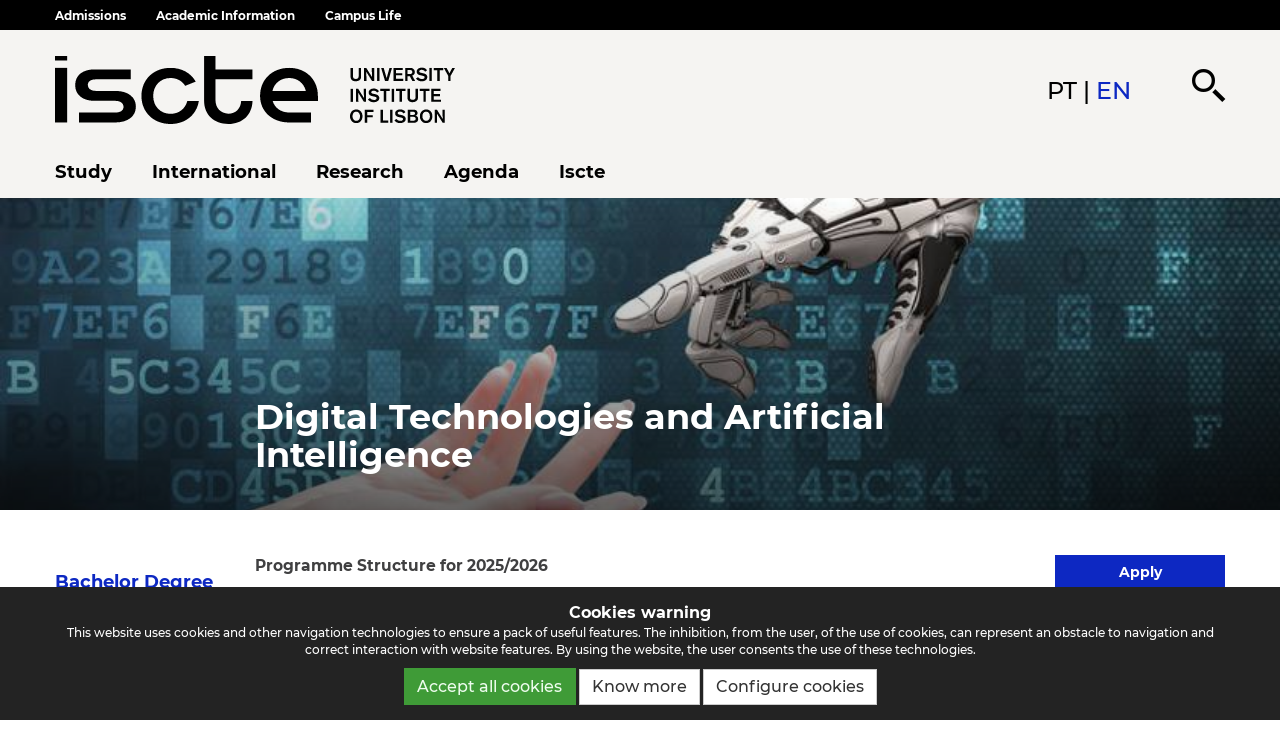

--- FILE ---
content_type: text/html; charset=UTF-8
request_url: https://www.iscte-iul.pt/degree/code/0387/bachelor-degree-in-digital-technologies-and-artificial-intelligence/studyplan
body_size: 333975
content:





	
<!DOCTYPE HTML>

<html lang="en">
    <head>
   		
   			<meta itemprop="name" content="Bachelor Degree in Digital Technologies and Artificial Intelligence">
   		
   			<meta itemprop="image" content="https://www.iscte-iul.pt/assets/landscape/files/2022/04/12/1649760397929_IA.jpg">
   		
   			<meta name="twitter:site" content="www.iscte-iul.pt">
   		
   			<meta name="twitter:text:title" content="Bachelor Degree in Digital Technologies and Artificial Intelligence">
   		
   			<meta name="twitter:image" content="https://www.iscte-iul.pt/assets/landscape/files/2022/04/12/1649760397929_IA.jpg">
   		
   			<meta property="og:url" content="www.iscte-iul.pt">
   		
   			<meta property="og:title" content="Bachelor Degree in Digital Technologies and Artificial Intelligence">
   		
   			<meta property="og:site_name" content="Iscte">
   		
   			<meta property="og:image" content="https://www.iscte-iul.pt/assets/landscape/files/2022/04/12/1649760397929_IA.jpg">
   		
   			<meta property="og:type" content="website">
   		
    	<meta charset="UTF-8">
    	<meta http-equiv="X-UA-Compatible" content="IE=edge">
    	<meta name="viewport" content="width=device-width, initial-scale=1">
		<meta name="google-site-verification" content="yJEFJyTJv2x_c5G4XNO8SCjqJlBXJ4bleGFjAjXySw0" />

        <title>Bachelor Degree in Digital Technologies and Artificial Intelligence - Iscte - University Institute of Lisbon</title>
        <link rel="shortcut icon" href="/assets/images/favicon.ico">

		<link rel="apple-touch-icon" href="/assets/images/apple-touch-icon.png">
		<link rel="icon" type="image/png" sizes="16x16" href="/assets/images/favicon-16x16.png">
		<link rel="icon" type="image/png" sizes="32x32" href="/assets/images/favicon-32x32.png">
		<link rel="icon" type="image/png" sizes="70x70" href="/assets/images/mstile-70x70.png">
		<link rel="icon" type="image/png" sizes="144x144" href="/assets/images/mstile-144x144.png">
		<link rel="icon" type="image/png" sizes="150x150" href="/assets/images/mstile-150x150.png">
		<link rel="icon" type="image/png" sizes="310x150" href="/assets/images/mstile-310x150.png">
		<link rel="icon" type="image/png" sizes="310x310" href="/assets/images/mstile-310x310.png">
		<link rel="icon" type="image/png" sizes="192x192" href="/assets/images/android-chrome-192x192.png">
		<link rel="icon" type="image/png" sizes="512x512" href="/assets/images/android-chrome-512x512.png">

        <!--[if IE]>
			<link rel="stylesheet" type="text/css" href="/assets/stylesheets/main.0.css" />
			<link rel="stylesheet" type="text/css" href="/assets/stylesheets/main.1.css" />
			<link rel="stylesheet" type="text/css" href="/assets/stylesheets/main.2.css" />
		<![endif]-->
		<!--[if !IE]><!-->
        <link rel="stylesheet" href="/assets/stylesheets/main.css?" type="text/css">
         <!--<![endif]-->

		<script src="/assets/javascripts/jquery-2.2.0.min.js" type="text/javascript"></script>
		<!-- screenreader -->
		<script src="https://cdn-sa.readspeaker.com/script/14505/webReader/webReader.js?pids=wr" type="text/javascript" id="rs_req_Init"></script>

		<script src="/assets/javascripts/fo/routes" type="text/javascript" ></script>
		<script src="/assets/javascripts/messages" type="text/javascript"></script>
		<script src="/assets/javascripts/bootstrap.min.js" type="text/javascript"></script>

		<script async src="/assets/javascripts/blurhashdecoder/utils.js" type="text/javascript"></script>
		<script async src="/assets/javascripts/blurhashdecoder/error.js" type="text/javascript"></script>
		<script async src="/assets/javascripts/blurhashdecoder/base83.js" type="text/javascript"></script>
		<script async src="/assets/javascripts/blurhashdecoder/decode.js" type="text/javascript"></script>

		<!-- Google tag (gtag.js) -->
		<!-- <script async src="https://www.googletagmanager.com/gtag/js?id=G-NWNJQHQE2H"></script>--><!-- OLD -->
		
			<script id="gtag_id" async src="https://www.googletagmanager.com/gtag/js?id=AW-984579803"></script>
			<script async src="https://www.googletagmanager.com/gtag/js?id=G-NWNJQHQE2H"></script>
			<script>
				window.dataLayer = window.dataLayer || [];
				function gtag(){dataLayer.push(arguments);}
				gtag('js', new Date());

				gtag('config', 'AW-984579803');
	            gtag('config', 'G-NWNJQHQE2H');
			</script>
		

        
		<!-- Facebook Pixel Code -->

		<script>
			!function(f,b,e,v,n,t,s){if(f.fbq)return;n=f.fbq=function(){n.callMethod?n.callMethod.apply(n,arguments):n.queue.push(arguments)};if(!f._fbq)f._fbq=n;n.push=n;n.loaded=!0;n.version='2.0';n.queue=[];t=b.createElement(e);t.async=!0;t.src=v;s=b.getElementsByTagName(e)[0];s.parentNode.insertBefore(t,s)}(window,document,'script','https://connect.facebook.net/en_US/fbevents.js');
			fbq('init', '848000748972350');
			fbq('trackSingle', '848000748972350', 'PageView')
			fbq('init', '224150748468168');
			fbq('trackSingle', '224150748468168', 'PageView')
		</script>
		<noscript>
			<img aria-hidden="true" height="1" width="1" src="https://www.facebook.com/tr?id=848000748972350&ev=PageView&noscript=1"/>
			<img aria-hidden="true" height="1" width="1" src="https://www.facebook.com/tr?id=224150748468168&ev=PageView&noscript=1"/>
		</noscript>

		<!-- End Facebook Pixel Code -->
        
    </head>
    <body>
    	




<script src="/assets/javascripts/mustache.min.js" type="text/javascript"></script>
<nav id="main_bar" class="navbar">

	


	



<a class="skip-main" href="#main">Skip to main content</a>
<div id="top_navbar" >
	<div class="container-wide-block">
		<div class="hidden-xs">
			<div class="row vcenter">
					<div class="col-md-9 col-sm-9 col-xs-12">
						<ul class="top-navbar-menu vcenter">
							
								
								<li><a class="
	
" href="/contents/1079/admissions">Admissions</a></li>
								
							
								
								<li><a class="
	
" href="/contents/1431/academic-information">Academic Information</a></li>
								
							
								
								<li><a class="
	
" href="/contents/1477/campus-life">Campus Life</a></li>
								
							
						</ul>
					</div>
					
			</div>
		</div>
		<div class="visible-xs pull-right">
			<div class="col-md-1 col-sm-1 col-xs-12 lang">
				
					
						
						<a href="/localize/pt??redirect_type=6&amp;redirect_id=1391"><img alt="pt" src="/assets/images/flag_pt.png"></a>
						
					
				
					
				
			</div>
		</div>
	</div>
</div>




	

<script type="text/javascript">
	function closeMobileMenu(){
		//$("#mobileMenu").collapse("hide");
		$("#mobileMenu").addClass("hidden");
		$("#mobileMenuButton").removeClass("active");
		$("#mobileMenuClose").parent().addClass("hidden");
		$("#mobileMenuButton").parent().removeClass("hidden");
	}

	function showClose(){
		//$("#mobileMenu").collapse("show");
		$("#mobileMenu").removeClass("hidden");
		$("#mobileMenuClose").parent().removeClass("hidden");
		$("#mobileMenuButton").parent().addClass("hidden");
	}

	/*function showSubsection(sectionId){
		$("#submenu-nav-1 > ul").addClass("hidden");
		$("#submenu-nav-2 > ul").addClass("hidden");
		if(!$("#parent_section_" + sectionId).parent().parent().hasClass("submenu-nav-1") && !$("#parent_section_" + sectionId).parent().parent().hasClass("submenu-nav-2")){
			$("#parent_section_" + sectionId).parent().parent().addClass("hidden");
		}
		$("#subsection_" + sectionId).removeClass("hidden");
		$("#subsection_" + sectionId).removeClass("prehidden");
		$("#subsection_" + sectionId).addClass("show");
		//$("#subsection_" + sectionId).css("right", "0px");
	}

	function showSubMenu(menuId){
		$("#submenu-nav-1 > ul").addClass("hidden");
		$("#submenu-nav-2 > ul").addClass("hidden");
		if(!$("#parent_menu_" + menuId).parent().parent().hasClass("submenu-nav-1") && !$("#parent_menu_" + menuId).parent().parent().hasClass("submenu-nav-2")){
			$("#parent_menu_" + menuId).parent().parent().addClass("hidden");
		}
		$("#submenu_" + menuId).removeClass("hidden");
		$("#submenu_" + menuId).removeClass("prehidden");
		$("#submenu_" + menuId).addClass("show");
		//$("#submenu_" + sectionId).css("right", "0px");
	}

	function hideThis(el){
		if($(el).hasClass("firstNation")){
			$("#submenu-nav-1 > ul").removeClass("hidden");
			$("#submenu-nav-2 > ul").removeClass("hidden");
		}
		var parent = $(el).attr("data-parent");
		$("#" + parent).parent().parent().removeClass("hidden");
		$(el).parent().parent().removeClass("show");
		$(el).parent().parent().addClass("hidden");
		$(el).parent().parent().addClass("prehidden");
	}*/

</script>




	<div class="container-wide-block">
		<div class="row">
			<div class="col-md-4 col-lg-4 iul-logo" style="height: 120px;">
				<a href="/" title="Página principal do website do Iscte - Instituto Universitário de Lisboa"><img  class="hidden-xs hidden-sm" width="400px" height="120" src="/assets/images/logo_iscte_detailed_en.svg" alt="Logo Iscte - Instituto Universitário de Lisboa" />
				<img class="hidden-md hidden-lg" width="250px" height="120" src="/assets/images/logo_iscte_simple.svg" title="Logo ISCTE - Instituto Universitário de Lisboa" alt="Logo ISCTE - Instituto Universitário de Lisboa" /></a>
			</div>
			<div class="hidden-sm hidden-xs col-md-offset-5 col-lg-offset-5 col-md-3 col-lg-3 vcenter" style="justify-content: flex-end;">
				<div class="language-change">
					
					<a href="/localize/pt?redirect_type=6&amp;redirect_id=1391">PT</a>
					 |
					
					<a class="active">EN</a>
					
				</div>


				<i id="searchIcon" data-toggle="collapse" data-target="#searchDiv" class="custom-icon-search visible-md visible-lg"></i>
			</div>
			<div id="mobile-menu-bar" class="visible-xs visible-sm">
				<div class="row-wrapper">
					<div class="col-wrapper">
						<div class="language-change"><i class="custom-icon-idioma"></i></i><a href="/localize/pt"> PT</a></div>
					</div>
					<div class="col-wrapper">
						<div class="searchDivXs visible-xs visible-sm clickety navbar-toggle unhover"><i data-toggle="collapse" data-target="#searchDivMobile" class="custom-icon-search"></i></div>
					</div>
					<div class="col-wrapper">
						<span class="hidden-md hidden-lg"><a href="#" id="mobileMenuButton" onclick="showClose()"><img alt="Menu icon" src="/assets/images/menu_mobile.svg" /></a></span>
						<span class="hidden-md hidden-lg hidden mobile-menu-close"><a href="#" id="mobileMenuClose" onclick="closeMobileMenu()" title="Close"><i alt="Menu icon" class="custom-icon-x"></i></a></span>
					</div>
				</div>
			</div>
		</div>
	</div>


<!-- 				MOBILE -->
<div class="row-wrapper mobile-menu">
	<div class="hidden" id="mobileMenu">
		
		
		




<div id="submenu-nav-1" class="submenu-nav-1">
	





<ul class="nav">
    <li id="parent_menu_1419" class="menuButton dropdown">
        <div class="btn">
            <a href="
    
        /conteudos/824/study
    
" title="Page Study" class="label-menu"    >Study
            </a>
            
            <a href="#" title="Page Study" class="mobile-menu-arrow" data-root-id="submenu-nav-1" data-path="#" onclick="showSubMenu(this, 1419)">
                <span class="fa fa-arrow-right float-right submenu-arrow"></span>
            </a>
            
        </div>
    </li>
</ul>



<ul class="nav">
    <li id="parent_menu_2212" class="menuButton dropdown">
        <div class="btn">
            <a href="
    
        /conteudos/813/international
    
" title="Page International" class="label-menu"    >International
            </a>
            
            <a href="#" title="Page International" class="mobile-menu-arrow" data-root-id="submenu-nav-1" data-path="#" onclick="showSubMenu(this, 2212)">
                <span class="fa fa-arrow-right float-right submenu-arrow"></span>
            </a>
            
        </div>
    </li>
</ul>



<ul class="nav">
    <li id="parent_menu_2185" class="menuButton dropdown">
        <div class="btn">
            <a href="
    
        /conteudos/795/research
    
" title="Page Research" class="label-menu"    >Research
            </a>
            
            <a href="#" title="Page Research" class="mobile-menu-arrow" data-root-id="submenu-nav-1" data-path="#" onclick="showSubMenu(this, 2185)">
                <span class="fa fa-arrow-right float-right submenu-arrow"></span>
            </a>
            
        </div>
    </li>
</ul>



<ul class="nav">
    <li id="parent_menu_1279" class="menuButton dropdown">
        <div class="btn">
            <a href="
    
        
            /agenda
        
    
" title="Page Agenda" class="label-menu"    >Agenda
            </a>
            
            <a href="#" title="Page Agenda" class="mobile-menu-arrow" data-root-id="submenu-nav-1" data-path="#" onclick="showSubMenu(this, 1279)">
                <span class="fa fa-arrow-right float-right submenu-arrow"></span>
            </a>
            
        </div>
    </li>
</ul>



<ul class="nav">
    <li id="parent_menu_2107" class="menuButton dropdown">
        <div class="btn">
            <a href="
    
        /conteudos/539/iscte
    
" title="Page Iscte" class="label-menu"    >Iscte
            </a>
            
            <a href="#" title="Page Iscte" class="mobile-menu-arrow" data-root-id="submenu-nav-1" data-path="#" onclick="showSubMenu(this, 2107)">
                <span class="fa fa-arrow-right float-right submenu-arrow"></span>
            </a>
            
        </div>
    </li>
</ul>



</div>
<div id="submenu-nav-2" class="submenu-nav-2">
	


<ul class="nav submenu-nav">
    
    <li id="parent_section_1079" class="menuButton"><div class="btn"><a class="label-menu" href="/contents/1079/admissions">Admissions</a>
        <a href="#" title="Page Admissions" class="mobile-menu-arrow" data-root-id="submenu-nav-2" data-path="#" onclick="showSubsection(this, 1079)">
            <i class="fa fa-arrow-right float-right submenu-arrow"></i>
        </a>
    </div>
    </li>
    
</ul>

<ul class="nav submenu-nav">
    
    <li id="parent_section_1431" class="menuButton"><div class="btn"><a class="label-menu" href="/contents/1431/academic-information">Academic Information</a>
        <a href="#" title="Page Academic Information" class="mobile-menu-arrow" data-root-id="submenu-nav-2" data-path="#" onclick="showSubsection(this, 1431)">
            <i class="fa fa-arrow-right float-right submenu-arrow"></i>
        </a>
    </div>
    </li>
    
</ul>

<ul class="nav submenu-nav">
    
    <li id="parent_section_1477" class="menuButton"><div class="btn"><a class="label-menu" href="/contents/1477/campus-life">Campus Life</a>
        <a href="#" title="Page Campus Life" class="mobile-menu-arrow" data-root-id="submenu-nav-2" data-path="#" onclick="showSubsection(this, 1477)">
            <i class="fa fa-arrow-right float-right submenu-arrow"></i>
        </a>
    </div>
    </li>
    
</ul>


</div>

	</div>
</div>


	






<nav class="container-wide-block visible-md visible-lg" id="menu_bar">
	<ul role="menu" class="nav navbar-nav">
	
	
		<li class="dropdown 
	
		
			
		
	
">
			<a role="menuitem" href="
	
		/conteudos/824/study
	
" >
				Study
			</a>
			
			<div class="dropdown-menu">
				<ul role="menu">
					
					
					<li class="
	
		
			
		
	
"><a role="menuitem" href="
	
		/study/undergraduate
	
" >Undergraduate</a>
					</li>
					
					
					
					<li class="
	
		
			
		
	
"><a role="menuitem" href="
	
		/study/masters
	
" >Masters</a>
					</li>
					
					
					
					<li class="
	
		
			
		
	
"><a role="menuitem" href="
	
		/study/phd
	
" >PhD</a>
					</li>
					
					
					
					<li class="
	
		
			
		
	
"><a role="menuitem" href="
	
		
			/study/post-graduations
		
	
" >Post-Grad and Executive Masters</a>
					</li>
					
					
					
					<li class="
	
		
			
		
	
"><a role="menuitem" href="
	
		
			/study/short-term
		
	
" >Short term programmes</a>
					</li>
					
					
					
					<li class="
	
		
			
		
	
"><a role="menuitem" href="
	
		/conteudos/study/1943/soft-skills-lab
	
" >Soft Skills Lab</a>
					</li>
					
					
					
					<li class="
	
		
			
		
	
"><a role="menuitem" href="
	
		
			/isolated/ucs
		
	
" >Curricular Courses</a>
					</li>
					
					
					
					<li class="
	
		
			
		
	
"><a role="menuitem" href="
	
		/conteudos/study/1100/applications
	
" >Applications</a>
					</li>
					
					
				</ul>
			</div>
			
		</li>
	
	
	
		<li class="dropdown 
	
		
			
		
	
">
			<a role="menuitem" href="
	
		/conteudos/813/international
	
" >
				International
			</a>
			
			<div class="dropdown-menu">
				<ul role="menu">
					
					
					<li class="
	
		
			
		
	
"><a role="menuitem" href="
	
		/conteudos/international/814/why-iscte
	
" >Why Iscte?</a>
					</li>
					
					
					
					<li class="
	
		
			
		
	
"><a role="menuitem" href="
	
		/conteudos/international/815/living-in-lisbon
	
" >Living in Lisbon</a>
					</li>
					
					
					
					<li class="
	
		
			
		
	
"><a role="menuitem" href="
	
		/conteudos/international/819/international-students
	
" >International students</a>
					</li>
					
					
					
					<li class="
	
		
			
		
	
"><a role="menuitem" href="
	
		/conteudos/international/2566/erasmus-programme
	
" >Erasmus+ Programme</a>
					</li>
					
					
					
					<li class="
	
		
			
		
	
"><a role="menuitem" href="
	
		/conteudos/international/2569/erasmus-mundus-masters
	
" >Erasmus Mundus Masters</a>
					</li>
					
					
					
					<li class="
	
		
			
		
	
"><a role="menuitem" href="
	
		/conteudos/international/2591/exchange
	
" >Exchange</a>
					</li>
					
					
					
					<li class="
	
		
			
		
	
"><a role="menuitem" href="
	
		/conteudos/international/1364/internship-abroad
	
" >Internship abroad</a>
					</li>
					
					
					
					<li class="
	
		
			
		
	
"><a role="menuitem" href="
	
		/conteudos/international/2593/international-cooperation
	
" >International cooperation</a>
					</li>
					
					
					
					
					
					<li class="
	
		
			
		
	
"><a role="menuitem" href="
	
		https://www.iscte-iul.pt/international/news
	
" >News</a>
					</li>
					
					
					
					<li class="
	
		
			
		
	
"><a role="menuitem" href="
	
		/conteudos/international/2598/opportunities
	
" >Opportunities</a>
					</li>
					
					
				</ul>
			</div>
			
		</li>
	
	
	
		<li class="dropdown 
	
		
			
		
	
">
			<a role="menuitem" href="
	
		/conteudos/795/research
	
" >
				Research
			</a>
			
			<div class="dropdown-menu">
				<ul role="menu">
					
					
					<li class="
	
		
			
		
	
"><a role="menuitem" href="
	
		/conteudos/research/796/research-at-iscte
	
" >Research at Iscte</a>
					</li>
					
					
					
					<li class="
	
		
			
		
	
"><a role="menuitem" href="
	
		/conteudos/research/2693/erc-grants
	
" >ERC Grants</a>
					</li>
					
					
					
					<li class="
	
		
			
		
	
"><a role="menuitem" href="
	
		/conteudos/research/799/research-units
	
" >Research Units</a>
					</li>
					
					
					
					<li class="
	
		
			
		
	
"><a role="menuitem" href="
	
		/conteudos/research/2642/open-research
	
" >Open Research</a>
					</li>
					
					
					
					<li class="
	
		
			
		
	
"><a role="menuitem" href="
	
		/conteudos/research/800/publications-and-publishers
	
" >Publications and Publishers</a>
					</li>
					
					
					
					<li class="
	
		
			
		
	
"><a role="menuitem" href="
	
		/conteudos/research/801/observatories
	
" >Observatories</a>
					</li>
					
					
					
					<li class="
	
		
			
		
	
"><a role="menuitem" href="
	
		/conteudos/research/1002/laboratories
	
" >Laboratories</a>
					</li>
					
					
					
					<li class="
	
		
			
		
	
"><a role="menuitem" href="
	
		/conteudos/research/802/research-support
	
" >Research Support</a>
					</li>
					
					
					
					<li class="
	
		
			
		
	
"><a role="menuitem" href="
	
		/conteudos/research/2621/hr-excellence-in-research
	
" >HR Excellence in Research</a>
					</li>
					
					
				</ul>
			</div>
			
		</li>
	
	
	
		<li class="dropdown 
	
		
			
		
	
">
			<a role="menuitem" href="
	
		
			/agenda
		
	
" >
				Agenda
			</a>
			
			<div class="dropdown-menu">
				<ul role="menu">
					
					
					<li class="
	
		
			
		
	
"><a role="menuitem" href="
	
		
			/news
		
	
" >News</a>
					</li>
					
					
					
					<li class="
	
		
			
		
	
"><a role="menuitem" href="
	
		
			/theses_defenses
		
	
" >Theses Defenses</a>
					</li>
					
					
				</ul>
			</div>
			
		</li>
	
	
	
		<li class="dropdown 
	
		
			
		
	
">
			<a role="menuitem" href="
	
		/conteudos/539/iscte
	
" >
				Iscte
			</a>
			
			<div class="dropdown-menu">
				<ul role="menu">
					
					
					<li class="
	
		
			
		
	
"><a role="menuitem" href="
	
		/conteudos/iscte/540/about-us
	
" >About us</a>
					</li>
					
					
					
					<li class="
	
		
			
		
	
"><a role="menuitem" href="
	
		/conteudos/iscte/551/organization
	
" >Organization</a>
					</li>
					
					
					
					<li class="
	
		
			
		
	
"><a role="menuitem" href="
	
		/conteudos/iscte/664/schools
	
" >Schools</a>
					</li>
					
					
					
					<li class="
	
		
			
		
	
"><a role="menuitem" href="
	
		/conteudos/iscte/698/quality
	
" >Quality</a>
					</li>
					
					
					
					<li class="
	
		
			
		
	
"><a role="menuitem" href="
	
		/conteudos/iscte/1281/sustainability
	
" >Sustainability</a>
					</li>
					
					
					
					<li class="
	
		
			
		
	
"><a role="menuitem" href="
	
		/conteudos/iscte/2094/strategic-projects
	
" >Strategic Projects</a>
					</li>
					
					
					
					<li class="
	
		
			
		
	
"><a role="menuitem" href="
	
		/conteudos/iscte/2493/institutional-documents
	
" >Institutional Documents</a>
					</li>
					
					
					
					<li class="
	
		
			
		
	
"><a role="menuitem" href="
	
		/conteudos/iscte/2588/pioneer-alliance
	
" >PIONEER Alliance</a>
					</li>
					
					
				</ul>
			</div>
			
		</li>
	
	
	</ul>
</nav>

	
</nav>
<div id="searchDiv" class="row-wrapper collapse hidden-xs">
	<div class="container-wide-block">
		<div class="input-div">
			<i id="clearSearch" class="fa fa-times"></i>
			<input id="searchAll" type="text" class="form-control searchAll" placeholder="Search" title="Search">
		</div>
		<i class="fa fa-search btn-primary" aria-hidden="true"></i>
	</div>
	<div class="divider reset-buffer-all"></div>
		<div class="container-wide-block">
			<div class="navbar-search-all">
					<ul class="row-wrapper">
						<li class="active col-wrapper" data-index="1"><a href="#" onclick="searchThis(this, 'searchDiv', 1, true); document.getElementById('searchAll').focus(); return false">Generic<span class="badge badge-primary badge-pill badge-maximus-count"></span></a></li>
						
						<li class="col-wrapper" data-index="2"><a href="#" onclick="searchThis(this, 'searchDiv', 2, true); document.getElementById('searchAll').focus(); return false">Persons<span class="badge badge-primary badge-pill badge-persons-count"></span></a></li>
						
						<li class="col-wrapper" data-index="3"><a href="#" onclick="searchThis(this, 'searchDiv', 3, true); document.getElementById('searchAll').focus(); return false">Documents<span class="badge badge-primary badge-pill badge-documents-count"></span></a></li>
						
					</ul>
			</div>
		</div>
	<div class="divider-notop"></div>
	<div class="loading-image">
	<div class='uil-default-css' style='transform:scale(0.32);'>
		<div style='top:80px;left:93px;width:14px;height:40px;-webkit-transform:rotate(0deg) translate(0,-60px);transform:rotate(0deg) translate(0,-60px);border-radius:10px;position:absolute;'></div>
		<div style='top:80px;left:93px;width:14px;height:40px;-webkit-transform:rotate(30deg) translate(0,-60px);transform:rotate(30deg) translate(0,-60px);border-radius:10px;position:absolute;'></div>
		<div style='top:80px;left:93px;width:14px;height:40px;-webkit-transform:rotate(60deg) translate(0,-60px);transform:rotate(60deg) translate(0,-60px);border-radius:10px;position:absolute;'></div>
		<div style='top:80px;left:93px;width:14px;height:40px;-webkit-transform:rotate(90deg) translate(0,-60px);transform:rotate(90deg) translate(0,-60px);border-radius:10px;position:absolute;'></div>
		<div style='top:80px;left:93px;width:14px;height:40px;-webkit-transform:rotate(120deg) translate(0,-60px);transform:rotate(120deg) translate(0,-60px);border-radius:10px;position:absolute;'></div>
		<div style='top:80px;left:93px;width:14px;height:40px;-webkit-transform:rotate(150deg) translate(0,-60px);transform:rotate(150deg) translate(0,-60px);border-radius:10px;position:absolute;'></div>
		<div style='top:80px;left:93px;width:14px;height:40px;-webkit-transform:rotate(180deg) translate(0,-60px);transform:rotate(180deg) translate(0,-60px);border-radius:10px;position:absolute;'></div>
		<div style='top:80px;left:93px;width:14px;height:40px;-webkit-transform:rotate(210deg) translate(0,-60px);transform:rotate(210deg) translate(0,-60px);border-radius:10px;position:absolute;'></div>
		<div style='top:80px;left:93px;width:14px;height:40px;-webkit-transform:rotate(240deg) translate(0,-60px);transform:rotate(240deg) translate(0,-60px);border-radius:10px;position:absolute;'></div>
		<div style='top:80px;left:93px;width:14px;height:40px;-webkit-transform:rotate(270deg) translate(0,-60px);transform:rotate(270deg) translate(0,-60px);border-radius:10px;position:absolute;'></div>
		<div style='top:80px;left:93px;width:14px;height:40px;-webkit-transform:rotate(300deg) translate(0,-60px);transform:rotate(300deg) translate(0,-60px);border-radius:10px;position:absolute;'></div>
		<div style='top:80px;left:93px;width:14px;height:40px;-webkit-transform:rotate(330deg) translate(0,-60px);transform:rotate(330deg) translate(0,-60px);border-radius:10px;position:absolute;'></div>
	</div>
</div>
	<div class="results hidden container-wide-block" id="results">
			
			
	<div class="searchResultsMaximus main-search big-margin hidden">
	<div class="row-wrapper-specific">
		<div class="col-wrapper">
			<div class="maximusResultsCount title top-buffer-15"></div>
		</div>
		<div class="col-wrapper hidden-xs">
			<div class="maximusPaginationTop pagination top-buffer-15"></div>
		</div>
	</div>
	<div class="maximusResults"></div>
	<div class="maximusPaginationBottom pagination"></div>
</div>
<script class="searchResultsMaximusWrapper" type="text/template">
	<div class="bottom-buffer-10">
		<div class="caption">{{{type}}}</div>
		<div class="agendaTitle bottom-buffer-5"><a href="{{url}}" data-id="{{id}}" data-title="{{title}}" class="url">{{title}}</a></div>
		<div class="small-text"><a href="{{url}}" data-id="{{id}}" data-title="{{title}}" class="url" onclick="hitIt()">{{{urlDisplay}}}</a></div>
		<div class="small-text">{{{preview}}}</div>
		<div class="big-margin"></div>
	</div>
</script>
<script class="searchResultsMaximusPage" type="text/template">
	<div class="button {{active}}" onclick="setResultsPage({{pageNumber}})"><a>{{{pageText}}}</a></div>
</script>

			
<div class="searchResultsPersons general-search big-margin hidden">
	<div class="row-wrapper-specific">
		<div class="col-wrapper">
			<div class="personResultsCount title top-buffer-15"></div>
		</div>
		<div class="col-wrapper hidden-xs">
			<div class="personsPaginationTop pagination top-buffer-15"></div>
		</div>
	</div>
	<div class="personResults"></div>
	<div class="personsPaginationBottom pagination"></div>
</div>
<script class="personWrapper" type="text/template">
	<div class="row-wrapper bio">
		<div class="col-wrapper">
			{{#image}}
				<div class="round-wrapper">
    				<img src="data:image/png;base64,{{image}}">
    			</div>
			{{/image}}
			{{^image}}
          		<div class="round-wrapper">
					<img src="/assets/images/grey_square.png" alt="shadow">
    			</div>
			{{/image}}
		</div>
		<div class="col-wrapper">
        	<div class="agendaTitle bottom-buffer-5">{{name}}</div>
 			{{#unit}}
				<div class="sans-bold small-text bottom-buffer-5">{{unit}}</div>
			{{/unit}}
        	{{#email}}
        		<div class="small-text"><i class="fa fa-envelope-o"></i>{{email}}</div>
        	{{/email}}
        	{{#phone}}
        		<div class="small-text"><i class="fa fa-phone"></i>{{phone}}</div>
        	{{/phone}}
        	{{#postbox}}
        		<div class="small-text"><i class="fa fa-envelope"></i>Post Box {{postbox}}</div>
	        {{/postbox}}
    	    {{#office}}
        		<div class="small-text"><i class="fa fa-home"></i>Office {{office}}</div>
        	{{/office}}
        	{{#ciencia}}
          		<div class="small-text"><i class="fa fa-link" aria-hidden="true"></i><a href="{{ciencia}}" target="_blank">Ciência-IUL</a></div>
	        {{/ciencia}}
		</div>
	</div>
</script>

			
<div class="searchResultsDocuments general-search big-margin hidden">
  <div class="documentsResultsCount title"></div>
  <div class="documentsResults">
  </div>
</div>
<script class="documentWrapper" type="text/template">
  <div>
      <span><i class="fa fa-file-pdf-o"></i></span><a href="{{url}}" target="_blank">{{name}}</a>
  </div>
</script>

			
	</div>
</div>

<div id="searchDivMobile" class="row-wrapper collapse">
	<div class="container-wide-block">
		<div class="input-div">
			<i id="clearSearchMobile" class="fa fa-times"></i>
			<input id="searchAllMobile" type="text" class="form-control searchAll" placeholder="Search" title="Search">
		</div>
	</div>
	<div class="loading-image">
	<div class='uil-default-css' style='transform:scale(0.32);'>
		<div style='top:80px;left:93px;width:14px;height:40px;-webkit-transform:rotate(0deg) translate(0,-60px);transform:rotate(0deg) translate(0,-60px);border-radius:10px;position:absolute;'></div>
		<div style='top:80px;left:93px;width:14px;height:40px;-webkit-transform:rotate(30deg) translate(0,-60px);transform:rotate(30deg) translate(0,-60px);border-radius:10px;position:absolute;'></div>
		<div style='top:80px;left:93px;width:14px;height:40px;-webkit-transform:rotate(60deg) translate(0,-60px);transform:rotate(60deg) translate(0,-60px);border-radius:10px;position:absolute;'></div>
		<div style='top:80px;left:93px;width:14px;height:40px;-webkit-transform:rotate(90deg) translate(0,-60px);transform:rotate(90deg) translate(0,-60px);border-radius:10px;position:absolute;'></div>
		<div style='top:80px;left:93px;width:14px;height:40px;-webkit-transform:rotate(120deg) translate(0,-60px);transform:rotate(120deg) translate(0,-60px);border-radius:10px;position:absolute;'></div>
		<div style='top:80px;left:93px;width:14px;height:40px;-webkit-transform:rotate(150deg) translate(0,-60px);transform:rotate(150deg) translate(0,-60px);border-radius:10px;position:absolute;'></div>
		<div style='top:80px;left:93px;width:14px;height:40px;-webkit-transform:rotate(180deg) translate(0,-60px);transform:rotate(180deg) translate(0,-60px);border-radius:10px;position:absolute;'></div>
		<div style='top:80px;left:93px;width:14px;height:40px;-webkit-transform:rotate(210deg) translate(0,-60px);transform:rotate(210deg) translate(0,-60px);border-radius:10px;position:absolute;'></div>
		<div style='top:80px;left:93px;width:14px;height:40px;-webkit-transform:rotate(240deg) translate(0,-60px);transform:rotate(240deg) translate(0,-60px);border-radius:10px;position:absolute;'></div>
		<div style='top:80px;left:93px;width:14px;height:40px;-webkit-transform:rotate(270deg) translate(0,-60px);transform:rotate(270deg) translate(0,-60px);border-radius:10px;position:absolute;'></div>
		<div style='top:80px;left:93px;width:14px;height:40px;-webkit-transform:rotate(300deg) translate(0,-60px);transform:rotate(300deg) translate(0,-60px);border-radius:10px;position:absolute;'></div>
		<div style='top:80px;left:93px;width:14px;height:40px;-webkit-transform:rotate(330deg) translate(0,-60px);transform:rotate(330deg) translate(0,-60px);border-radius:10px;position:absolute;'></div>
	</div>
</div>
		<div class="container-wide-block">
			<div class="navbar-search-all">
					<ul class="row-wrapper">
						<li class="active col-wrapper slaver-parent" data-index="1"><a href="#" class="slave-child" onclick="searchThis(this, 'searchDivMobile',  1, true); document.getElementById('searchAllMobile').focus(); return false">Generic<span class="badge badge-primary badge-pill badge-maximus-count"></span></a></li>
						
						<li class="col-wrapper slaver-parent" data-index="2"><a href="#" class="slave-child" onclick="searchThis(this, 'searchDivMobile', 2, true); document.getElementById('searchAllMobile').focus(); return false">Persons<span class="badge badge-primary badge-pill badge-persons-count"></span></a></li>
						
						<li class="col-wrapper slaver-parent" data-index="3"><a href="#" class="slave-child" onclick="searchThis(this, 'searchDivMobile', 3, true); document.getElementById('searchAllMobile').focus(); return false">Documents<span class="badge badge-primary badge-pill badge-documents-count"></span></a></li>
						
					</ul>
			</div>
		</div>
		<button class="btn-primary"><i class="fa fa-search" aria-hidden="true"></i> Search</button>
  <div class="divider-notop"></div>
	<div class="results hidden container-wide-block" id="resultsMobile">
			
			
	<div class="searchResultsMaximus main-search big-margin hidden">
	<div class="row-wrapper-specific">
		<div class="col-wrapper">
			<div class="maximusResultsCount title top-buffer-15"></div>
		</div>
		<div class="col-wrapper hidden-xs">
			<div class="maximusPaginationTop pagination top-buffer-15"></div>
		</div>
	</div>
	<div class="maximusResults"></div>
	<div class="maximusPaginationBottom pagination"></div>
</div>
<script class="searchResultsMaximusWrapper" type="text/template">
	<div class="bottom-buffer-10">
		<div class="caption">{{{type}}}</div>
		<div class="agendaTitle bottom-buffer-5"><a href="{{url}}" data-id="{{id}}" data-title="{{title}}" class="url">{{title}}</a></div>
		<div class="small-text"><a href="{{url}}" data-id="{{id}}" data-title="{{title}}" class="url" onclick="hitIt()">{{{urlDisplay}}}</a></div>
		<div class="small-text">{{{preview}}}</div>
		<div class="big-margin"></div>
	</div>
</script>
<script class="searchResultsMaximusPage" type="text/template">
	<div class="button {{active}}" onclick="setResultsPage({{pageNumber}})"><a>{{{pageText}}}</a></div>
</script>

			
<div class="searchResultsPersons general-search big-margin hidden">
	<div class="row-wrapper-specific">
		<div class="col-wrapper">
			<div class="personResultsCount title top-buffer-15"></div>
		</div>
		<div class="col-wrapper hidden-xs">
			<div class="personsPaginationTop pagination top-buffer-15"></div>
		</div>
	</div>
	<div class="personResults"></div>
	<div class="personsPaginationBottom pagination"></div>
</div>
<script class="personWrapper" type="text/template">
	<div class="row-wrapper bio">
		<div class="col-wrapper">
			{{#image}}
				<div class="round-wrapper">
    				<img src="data:image/png;base64,{{image}}">
    			</div>
			{{/image}}
			{{^image}}
          		<div class="round-wrapper">
					<img src="/assets/images/grey_square.png" alt="shadow">
    			</div>
			{{/image}}
		</div>
		<div class="col-wrapper">
        	<div class="agendaTitle bottom-buffer-5">{{name}}</div>
 			{{#unit}}
				<div class="sans-bold small-text bottom-buffer-5">{{unit}}</div>
			{{/unit}}
        	{{#email}}
        		<div class="small-text"><i class="fa fa-envelope-o"></i>{{email}}</div>
        	{{/email}}
        	{{#phone}}
        		<div class="small-text"><i class="fa fa-phone"></i>{{phone}}</div>
        	{{/phone}}
        	{{#postbox}}
        		<div class="small-text"><i class="fa fa-envelope"></i>Post Box {{postbox}}</div>
	        {{/postbox}}
    	    {{#office}}
        		<div class="small-text"><i class="fa fa-home"></i>Office {{office}}</div>
        	{{/office}}
        	{{#ciencia}}
          		<div class="small-text"><i class="fa fa-link" aria-hidden="true"></i><a href="{{ciencia}}" target="_blank">Ciência-IUL</a></div>
	        {{/ciencia}}
		</div>
	</div>
</script>

			
<div class="searchResultsDocuments general-search big-margin hidden">
  <div class="documentsResultsCount title"></div>
  <div class="documentsResults">
  </div>
</div>
<script class="documentWrapper" type="text/template">
  <div>
      <span><i class="fa fa-file-pdf-o"></i></span><a href="{{url}}" target="_blank">{{name}}</a>
  </div>
</script>

			
	</div>
</div>

	    
<script type="text/javascript" src="/assets/javascripts/helper/details_helper.js"></script>



<div id="myCarousel" class="carousel slide" data-ride="carousel">

  <!-- Wrapper for slides -->
  <div class="carousel-inner" role="listbox">

  
		
			<div class="item active">
		
		
			<div style="background:linear-gradient(to bottom,rgba(0, 0, 0, 0),rgba(0, 0, 0, 0.6)),url('/assets/landscape/files/2022/04/12/1649760397929_IA.jpg') no-repeat center; background-size: cover;" class="detailImage">
				
				<div class="container-wide-block">
					<div class="row">
						<div id="imageSlideTitle" class="col-md-8 col-md-offset-2">
							<div>
								<h1>Digital Technologies and Artificial Intelligence</h1>
							</div>
						</div>
					</div>
				</div>
				
			</div>
		</div>
		


		
	</div>
</div>


<main id="main" class="container-wide-block top-buffer-15">
	

<div id="breadcrumbs" class="currentPage base-color-text">
	
</div>

	
	<div id="containerDetails" class="course-detail">

		<div class="detail-container" style="display:flex">
			<div class="left-bar">
				
    


<div class="course-title h4">Bachelor Degree</div>
<div class="courses-menu section-menu">
	<div class="section-menus-regular">
		<ul>
			
			<li class=" section-menu-link"><a href="/course/1391/bachelor-degree-in-digital-technologies-and-artificial-intelligence/presentation">Presentation</a></li>
			
			
			<li class="active section-menu-link"><a href="/course/1391/bachelor-degree-in-digital-technologies-and-artificial-intelligence/studyplan">Programme Structure</a></li>
			
			
			<li class=" section-menu-link"><a href="/course/1391/bachelor-degree-in-digital-technologies-and-artificial-intelligence/teachers">Faculty</a></li>
			
			
			<li class=" section-menu-link"><a href="/course/1391/bachelor-degree-in-digital-technologies-and-artificial-intelligence/employability">Employability</a></li>
			
			
			
			
			
			
		</ul>
	</div>
</div>





    

    
    <div class="course-creditation">
        <p class="title">Accreditations</p>
        <img src="/assets/images/A3ES.png" alt="A3ES logo"/>
        <p><a role="button" data-toggle="collapse" href="#collapseCreditation" aria-controls="collapseExample"><i class="fa fa-plus-circle" aria-hidden="true"></i> More</a></p>

            <div id="collapseCreditation" class="collapse">
                
                <div><i class="fa fa-file-text-o" aria-hidden="true"></i> Accredited</div>
                <div><i class="fa fa-clock-o" aria-hidden="true"></i> 3 Years</div>
                <div><i class="fa fa-calendar" aria-hidden="true"></i> 31 Jul 2022</div>
                
                    <div><a href="/assets/files/2022/07/07/1657205523441_A3ES_NCE_Lic_InteligenciaArtificial_ApresentacaoPedido_15_10_2021.pdf" target="_blank">Self evaluation report</a></div>
                
                
                
                <div><a href="https://si.a3es.pt/sia3es/page?stage=ConsultaPublicaProcesso&amp;processID=25622" target="_blank"><i class="fa fa-link" aria-hidden="true"></i> More</a></div>
                
                
                <div class="top-buffer-5"><b>Accreditation DGES</b></div>
                <div class="top-buffer-5"><i class="fa fa-file-text-o" aria-hidden="true"></i> <span class="bold">Initial registry</span> R/A-Cr 131/2022 de 11-07-2022</div>
                
                    <div class="top-buffer-5"><i class="fa fa-file-text-o" aria-hidden="true"></i> <span class="bold">Update registry</span> R/A-Cr 131/2022/AL03 de 14-04-2025</div>
                
                
            </div>

    </div>
    
    
        <div class="top-buffer-15">
            <div class="title">Contacts</div>
            
                


	
  <div class="detailOwner small-text">
	  
		
		<div class="hidden-xs hidden-sm">
	 	
	   		<a href="https://www.iscte-iul.pt/conteudos/iscte/projetos-estrategicos-202022/2312/iscte-sintra" >
				<div class="publisher hidden-xs hidden-sm">School of Applied Digital Technologies (Iscte-Sintra)</div></a>

			
		 
			 	
			 
				 
				 <div class="top-buffer-5"><i class="fa fa-home"></i> Avenida Heliodoro Salgado nº 3  2710-569 Sintra</div>

			
				
				 	
					 <div class="top-buffer-5"><i class="fa fa-envelope-o"></i>secretariado.sintra@iscte-iul.pt</div>
				 	
				 
			    
				 
					 
					 <div class="top-buffer-5"><i class="fa fa-phone"></i>210 464 360</div>
				 	
				 

				 
				 	
				 <div class="top-buffer-5"><i class="fa fa-clock-o"></i> 9:00 - 17:30</div>

				 
			 
		 
		</div>

		 <div class="visible-xs visible-sm">
			
				<a role="button" data-toggle="collapse" href="#collapseContacts-ukvfjiVm" aria-controls="collapseExample-ukvfjiVm"><span class="publisher">School of Applied Digital Technologies (Iscte-Sintra)</span> <i class="fa fa-plus-circle" aria-hidden="true"></i></a>
				<div id="collapseContacts-ukvfjiVm" class="collapse">
						
	   <div class="top-buffer-10 bottom-buffer-10"><i class="fa fa-link"></i> <a href="https://www.iscte-iul.pt/conteudos/iscte/projetos-estrategicos-202022/2312/iscte-sintra" >
	   	website</a></div>

			
			 
				 
				 <div class="top-buffer-5"><i class="fa fa-home"></i> Avenida Heliodoro Salgado nº 3  2710-569 Sintra</div>
				 
				 	
					 <div class="top-buffer-5"><i class="fa fa-envelope-o"></i>secretariado.sintra@iscte-iul.pt</div>
				 	
				 
				 
					 
					 <div class="top-buffer-5"><i class="fa fa-phone"></i>210 464 360</div>
				 	
				 

				 
				 	
				 <div class="top-buffer-5"><i class="fa fa-clock-o"></i> 9:00 - 17:30</div>

				 
			 
		 
		 		</div>

	</div>
	  
  </div>



            
        </div>
        
         <div class="divider top-buffer-10"></div>
        
    

    

    
        
    

    
        

        
            

        
        <div>

        
        
            
                <p class="title"><a href="/contents/international/international-students/undergraduate/1046/who-can-apply">Tuition fee EU nationals</a> (2025/2026)</p>
                
                    
                        
                    
                        
                            <div><span class="caption">1.<sup>nd</sup>Year</span>&nbsp;<b>697.00 €</b></div>
                        
                    
                        
                    
                        
                            <div><span class="caption">2.<sup>th</sup>Year</span>&nbsp;<b>697.00 €</b></div>
                        
                    
                        
                    
                        
                            <div><span class="caption">3.<sup>th</sup>Year</span>&nbsp;<b>697.00 €</b></div>
                        
                    
                
                
                    <div class="divider top-buffer-10"></div>
                    <p class="title"><a href="/contents/international/international-students/undergraduate/1046/who-can-apply">Tuition fee non-EU nationals</a> (2025/2026)</p>
                    
                        
                            
                                <div><span class="caption">1.<sup>st</sup>Year</span>&nbsp;<b>7000.00 €</b></div>
                            
                        
                            
                        
                            
                                <div><span class="caption">2.<sup>rd</sup>Year</span>&nbsp;<b>7000.00 €</b></div>
                            
                        
                            
                        
                            
                                <div><span class="caption">3.<sup>th</sup>Year</span>&nbsp;<b>7000.00 €</b></div>
                            
                        
                            
                        
                    
                    <div class="top-buffer-15">
                    
                        
                            <a class="small-text" href="/contents/international/international-students/1043/undergraduate"><i class="fa fa-plus-circle"></i> Consult the specific information about International Students</a>
                        
                    
                    </div>
                
            
        
        
        
        </div>
    
</div>
<div class="details">
    
        
            <a href="/contents/study/1100/applications" class="btn btn-flat btn-lg btn-primary visible-xs visible-sm" >Apply</a>
        
    
    <div class="alert alert-info top-buffer-15 visible-xs visible-sm">
        
            Lectured in
        
        
            <strong>Portuguese</strong>
        
        
        
        
            <div>Teaching Type <strong>In person</strong></div>
        
    </div>

    <div class="content-courses">
        

<script type="text/javascript" src="/assets/javascripts/helper/curricular_courses.js"></script>




<div id="hemera">



	<p class="title">Programme Structure for 2025/2026</p>
    








<div class="table-responsive">
	<table class="table">
		<thead class="hidden-xs hidden-sm">
			<tr>
				<th>Curricular Courses</th>
				<th></th>
				<th>Credits</th>
			</tr>
		</thead>
		<tbody class="body-curricular-course-group">
			
				
				
				<tr class="yearsemester-item toggleCollapse"  data-group="1_0_18762_1" data-type="regular">
					<td>
						<span class="caption">1st Year </span>
					</td>
					<td></td>
					<td><span><i class="fa fa-angle-down"></i></span></td>
				</tr>
				
				
				
					
	
	
	<tr class="yearsemester-info toggleCollapse " data-group="2_0_18762_1_68543_91425" data-toggle="modal" data-target="#curricularCourseInfoModal_68543_91425"
		>
		<td style="padding-left: 40px !important">
			<span class="curricular-item curricular-sub-header">
				<a class="curricular-course-text">
					Algorithms and Data Structures 
				</a>
			</span>
			<div class="curricular-sub-header lang-value visible-xs visible-sm top-buffer-5 text-center">
				<div>6.0 ECTS</div>
			</div>

			
		</td>
		<td><span class="curricular-sub-header curricular-course-text ects-value hidden-xs hidden-sm">Mandatory Courses</span></td>
		<td class="text-center"><span class="curricular-sub-header curricular-course-text ects-value hidden-xs hidden-sm">6.0</span></td>
	</tr>
	

				
					
	
	
	<tr class="yearsemester-info toggleCollapse " data-group="2_0_18762_1_68551_91452" data-toggle="modal" data-target="#curricularCourseInfoModal_68551_91452"
		>
		<td style="padding-left: 40px !important">
			<span class="curricular-item curricular-sub-header">
				<a class="curricular-course-text">
					Principles of Data Analysis
				</a>
			</span>
			<div class="curricular-sub-header lang-value visible-xs visible-sm top-buffer-5 text-center">
				<div>6.0 ECTS</div>
			</div>

			
		</td>
		<td><span class="curricular-sub-header curricular-course-text ects-value hidden-xs hidden-sm">Mandatory Courses</span></td>
		<td class="text-center"><span class="curricular-sub-header curricular-course-text ects-value hidden-xs hidden-sm">6.0</span></td>
	</tr>
	

				
					
	
	
	<tr class="yearsemester-info toggleCollapse " data-group="2_0_18762_1_68568_91395" data-toggle="modal" data-target="#curricularCourseInfoModal_68568_91395"
		>
		<td style="padding-left: 40px !important">
			<span class="curricular-item curricular-sub-header">
				<a class="curricular-course-text">
					Work, Organizations and Technology
				</a>
			</span>
			<div class="curricular-sub-header lang-value visible-xs visible-sm top-buffer-5 text-center">
				<div>6.0 ECTS</div>
			</div>

			
		</td>
		<td><span class="curricular-sub-header curricular-course-text ects-value hidden-xs hidden-sm">Mandatory Courses</span></td>
		<td class="text-center"><span class="curricular-sub-header curricular-course-text ects-value hidden-xs hidden-sm">6.0</span></td>
	</tr>
	

				
					
	
	
	<tr class="yearsemester-info toggleCollapse " data-group="2_0_18762_1_68596_91373" data-toggle="modal" data-target="#curricularCourseInfoModal_68596_91373"
		>
		<td style="padding-left: 40px !important">
			<span class="curricular-item curricular-sub-header">
				<a class="curricular-course-text">
					Artificial Intelligence 
				</a>
			</span>
			<div class="curricular-sub-header lang-value visible-xs visible-sm top-buffer-5 text-center">
				<div>6.0 ECTS</div>
			</div>

			
		</td>
		<td><span class="curricular-sub-header curricular-course-text ects-value hidden-xs hidden-sm">Mandatory Courses</span></td>
		<td class="text-center"><span class="curricular-sub-header curricular-course-text ects-value hidden-xs hidden-sm">6.0</span></td>
	</tr>
	

				
					
	
	
	<tr class="yearsemester-info toggleCollapse " data-group="2_0_18762_1_68621_91449" data-toggle="modal" data-target="#curricularCourseInfoModal_68621_91449"
		>
		<td style="padding-left: 40px !important">
			<span class="curricular-item curricular-sub-header">
				<a class="curricular-course-text">
					Programming Fundamentals
				</a>
			</span>
			<div class="curricular-sub-header lang-value visible-xs visible-sm top-buffer-5 text-center">
				<div>6.0 ECTS</div>
			</div>

			
		</td>
		<td><span class="curricular-sub-header curricular-course-text ects-value hidden-xs hidden-sm">Mandatory Courses</span></td>
		<td class="text-center"><span class="curricular-sub-header curricular-course-text ects-value hidden-xs hidden-sm">6.0</span></td>
	</tr>
	

				
					
	
	
	<tr class="yearsemester-info toggleCollapse " data-group="2_0_18762_1_68636_91442" data-toggle="modal" data-target="#curricularCourseInfoModal_68636_91442"
		>
		<td style="padding-left: 40px !important">
			<span class="curricular-item curricular-sub-header">
				<a class="curricular-course-text">
					Project Planning and Management 
				</a>
			</span>
			<div class="curricular-sub-header lang-value visible-xs visible-sm top-buffer-5 text-center">
				<div>6.0 ECTS</div>
			</div>

			
		</td>
		<td><span class="curricular-sub-header curricular-course-text ects-value hidden-xs hidden-sm">Mandatory Courses</span></td>
		<td class="text-center"><span class="curricular-sub-header curricular-course-text ects-value hidden-xs hidden-sm">6.0</span></td>
	</tr>
	

				
					
	
	
	<tr class="yearsemester-info toggleCollapse " data-group="2_0_18762_1_68673_91232" data-toggle="modal" data-target="#curricularCourseInfoModal_68673_91232"
		>
		<td style="padding-left: 40px !important">
			<span class="curricular-item curricular-sub-header">
				<a class="curricular-course-text">
					Applied Mathematics
				</a>
			</span>
			<div class="curricular-sub-header lang-value visible-xs visible-sm top-buffer-5 text-center">
				<div>6.0 ECTS</div>
			</div>

			
		</td>
		<td><span class="curricular-sub-header curricular-course-text ects-value hidden-xs hidden-sm">Mandatory Courses</span></td>
		<td class="text-center"><span class="curricular-sub-header curricular-course-text ects-value hidden-xs hidden-sm">6.0</span></td>
	</tr>
	

				
					
	
	
	<tr class="yearsemester-info toggleCollapse " data-group="2_0_18762_1_68677_91460" data-toggle="modal" data-target="#curricularCourseInfoModal_68677_91460"
		>
		<td style="padding-left: 40px !important">
			<span class="curricular-item curricular-sub-header">
				<a class="curricular-course-text">
					Applied Mathematics Complements
				</a>
			</span>
			<div class="curricular-sub-header lang-value visible-xs visible-sm top-buffer-5 text-center">
				<div>6.0 ECTS</div>
			</div>

			
		</td>
		<td><span class="curricular-sub-header curricular-course-text ects-value hidden-xs hidden-sm">Mandatory Courses</span></td>
		<td class="text-center"><span class="curricular-sub-header curricular-course-text ects-value hidden-xs hidden-sm">6.0</span></td>
	</tr>
	

				
					
	
	
	<tr class="yearsemester-info toggleCollapse " data-group="2_0_18762_1_72111_91625" data-toggle="modal" data-target="#curricularCourseInfoModal_72111_91625"
		>
		<td style="padding-left: 40px !important">
			<span class="curricular-item curricular-sub-header">
				<a class="curricular-course-text">
					Applied Statistics 
				</a>
			</span>
			<div class="curricular-sub-header lang-value visible-xs visible-sm top-buffer-5 text-center">
				<div>6.0 ECTS</div>
			</div>

			
		</td>
		<td><span class="curricular-sub-header curricular-course-text ects-value hidden-xs hidden-sm">Mandatory Courses</span></td>
		<td class="text-center"><span class="curricular-sub-header curricular-course-text ects-value hidden-xs hidden-sm">6.0</span></td>
	</tr>
	

				
					
	
	
	<tr class="yearsemester-info toggleCollapse " data-group="2_0_18762_1_68432_91245" data-toggle="modal" data-target="#curricularCourseInfoModal_68432_91245"
		>
		<td style="padding-left: 40px !important">
			<span class="curricular-item curricular-sub-header">
				<a class="curricular-course-text">
					Introduction to Design Thinking
				</a>
			</span>
			<div class="curricular-sub-header lang-value visible-xs visible-sm top-buffer-5 text-center">
				<div>2.0 ECTS</div>
			</div>

			
		</td>
		<td><span class="curricular-sub-header curricular-course-text ects-value hidden-xs hidden-sm">Optional Courses &gt; Transversal Skills</span></td>
		<td class="text-center"><span class="curricular-sub-header curricular-course-text ects-value hidden-xs hidden-sm">2.0</span></td>
	</tr>
	

				
					
	
	
	<tr class="yearsemester-info toggleCollapse " data-group="2_0_18762_1_68528_91445" data-toggle="modal" data-target="#curricularCourseInfoModal_68528_91445"
		>
		<td style="padding-left: 40px !important">
			<span class="curricular-item curricular-sub-header">
				<a class="curricular-course-text">
					Public Speaking with Drama Techniques
				</a>
			</span>
			<div class="curricular-sub-header lang-value visible-xs visible-sm top-buffer-5 text-center">
				<div>2.0 ECTS</div>
			</div>

			
		</td>
		<td><span class="curricular-sub-header curricular-course-text ects-value hidden-xs hidden-sm">Optional Courses &gt; Transversal Skills</span></td>
		<td class="text-center"><span class="curricular-sub-header curricular-course-text ects-value hidden-xs hidden-sm">2.0</span></td>
	</tr>
	

				
					
	
	
	<tr class="yearsemester-info toggleCollapse " data-group="2_0_18762_1_68547_91396" data-toggle="modal" data-target="#curricularCourseInfoModal_68547_91396"
		>
		<td style="padding-left: 40px !important">
			<span class="curricular-item curricular-sub-header">
				<a class="curricular-course-text">
					Academic Work with Artificial Intelligence
				</a>
			</span>
			<div class="curricular-sub-header lang-value visible-xs visible-sm top-buffer-5 text-center">
				<div>2.0 ECTS</div>
			</div>

			
		</td>
		<td><span class="curricular-sub-header curricular-course-text ects-value hidden-xs hidden-sm">Optional Courses &gt; Transversal Skills</span></td>
		<td class="text-center"><span class="curricular-sub-header curricular-course-text ects-value hidden-xs hidden-sm">2.0</span></td>
	</tr>
	

				

				
					
				
			
				
				
				<tr class="yearsemester-item toggleCollapse"  data-group="1_0_18762_2" data-type="regular">
					<td>
						<span class="caption">2nd Year </span>
					</td>
					<td></td>
					<td><span><i class="fa fa-angle-down"></i></span></td>
				</tr>
				
				
				
					
	
	
	<tr class="yearsemester-info toggleCollapse " data-group="2_0_18762_2_68531_91209" data-toggle="modal" data-target="#curricularCourseInfoModal_68531_91209"
		>
		<td style="padding-left: 40px !important">
			<span class="curricular-item curricular-sub-header">
				<a class="curricular-course-text">
					Projects in Web and Cloud Environments
				</a>
			</span>
			<div class="curricular-sub-header lang-value visible-xs visible-sm top-buffer-5 text-center">
				<div>6.0 ECTS</div>
			</div>

			
		</td>
		<td><span class="curricular-sub-header curricular-course-text ects-value hidden-xs hidden-sm">Mandatory Courses</span></td>
		<td class="text-center"><span class="curricular-sub-header curricular-course-text ects-value hidden-xs hidden-sm">6.0</span></td>
	</tr>
	

				
					
	
	
	<tr class="yearsemester-info toggleCollapse " data-group="2_0_18762_2_68586_91216" data-toggle="modal" data-target="#curricularCourseInfoModal_68586_91216"
		>
		<td style="padding-left: 40px !important">
			<span class="curricular-item curricular-sub-header">
				<a class="curricular-course-text">
					Introduction to Neural Networks
				</a>
			</span>
			<div class="curricular-sub-header lang-value visible-xs visible-sm top-buffer-5 text-center">
				<div>6.0 ECTS</div>
			</div>

			
		</td>
		<td><span class="curricular-sub-header curricular-course-text ects-value hidden-xs hidden-sm">Mandatory Courses</span></td>
		<td class="text-center"><span class="curricular-sub-header curricular-course-text ects-value hidden-xs hidden-sm">6.0</span></td>
	</tr>
	

				
					
	
	
	<tr class="yearsemester-info toggleCollapse " data-group="2_0_18762_2_68607_91416" data-toggle="modal" data-target="#curricularCourseInfoModal_68607_91416"
		>
		<td style="padding-left: 40px !important">
			<span class="curricular-item curricular-sub-header">
				<a class="curricular-course-text">
					Unsupervised Machine Learning
				</a>
			</span>
			<div class="curricular-sub-header lang-value visible-xs visible-sm top-buffer-5 text-center">
				<div>6.0 ECTS</div>
			</div>

			
		</td>
		<td><span class="curricular-sub-header curricular-course-text ects-value hidden-xs hidden-sm">Mandatory Courses</span></td>
		<td class="text-center"><span class="curricular-sub-header curricular-course-text ects-value hidden-xs hidden-sm">6.0</span></td>
	</tr>
	

				
					
	
	
	<tr class="yearsemester-info toggleCollapse " data-group="2_0_18762_2_68620_91197" data-toggle="modal" data-target="#curricularCourseInfoModal_68620_91197"
		>
		<td style="padding-left: 40px !important">
			<span class="curricular-item curricular-sub-header">
				<a class="curricular-course-text">
					Supervised Machine Learning
				</a>
			</span>
			<div class="curricular-sub-header lang-value visible-xs visible-sm top-buffer-5 text-center">
				<div>6.0 ECTS</div>
			</div>

			
		</td>
		<td><span class="curricular-sub-header curricular-course-text ects-value hidden-xs hidden-sm">Mandatory Courses</span></td>
		<td class="text-center"><span class="curricular-sub-header curricular-course-text ects-value hidden-xs hidden-sm">6.0</span></td>
	</tr>
	

				
					
	
	
	<tr class="yearsemester-info toggleCollapse " data-group="2_0_18762_2_68626_91437" data-toggle="modal" data-target="#curricularCourseInfoModal_68626_91437"
		>
		<td style="padding-left: 40px !important">
			<span class="curricular-item curricular-sub-header">
				<a class="curricular-course-text">
					Entrepreneurship and Innovation I 
				</a>
			</span>
			<div class="curricular-sub-header lang-value visible-xs visible-sm top-buffer-5 text-center">
				<div>6.0 ECTS</div>
			</div>

			
		</td>
		<td><span class="curricular-sub-header curricular-course-text ects-value hidden-xs hidden-sm">Mandatory Courses</span></td>
		<td class="text-center"><span class="curricular-sub-header curricular-course-text ects-value hidden-xs hidden-sm">6.0</span></td>
	</tr>
	

				
					
	
	
	<tr class="yearsemester-info toggleCollapse " data-group="2_0_18762_2_68638_91444" data-toggle="modal" data-target="#curricularCourseInfoModal_68638_91444"
		>
		<td style="padding-left: 40px !important">
			<span class="curricular-item curricular-sub-header">
				<a class="curricular-course-text">
					Introduction to Cybersecurity
				</a>
			</span>
			<div class="curricular-sub-header lang-value visible-xs visible-sm top-buffer-5 text-center">
				<div>6.0 ECTS</div>
			</div>

			
		</td>
		<td><span class="curricular-sub-header curricular-course-text ects-value hidden-xs hidden-sm">Mandatory Courses</span></td>
		<td class="text-center"><span class="curricular-sub-header curricular-course-text ects-value hidden-xs hidden-sm">6.0</span></td>
	</tr>
	

				
					
	
	
	<tr class="yearsemester-info toggleCollapse " data-group="2_0_18762_2_68642_91436" data-toggle="modal" data-target="#curricularCourseInfoModal_68642_91436"
		>
		<td style="padding-left: 40px !important">
			<span class="curricular-item curricular-sub-header">
				<a class="curricular-course-text">
					Autonomous Agents 
				</a>
			</span>
			<div class="curricular-sub-header lang-value visible-xs visible-sm top-buffer-5 text-center">
				<div>6.0 ECTS</div>
			</div>

			
		</td>
		<td><span class="curricular-sub-header curricular-course-text ects-value hidden-xs hidden-sm">Mandatory Courses</span></td>
		<td class="text-center"><span class="curricular-sub-header curricular-course-text ects-value hidden-xs hidden-sm">6.0</span></td>
	</tr>
	

				
					
	
	
	<tr class="yearsemester-info toggleCollapse " data-group="2_0_18762_2_68647_91218" data-toggle="modal" data-target="#curricularCourseInfoModal_68647_91218"
		>
		<td style="padding-left: 40px !important">
			<span class="curricular-item curricular-sub-header">
				<a class="curricular-course-text">
					Database and Information Management
				</a>
			</span>
			<div class="curricular-sub-header lang-value visible-xs visible-sm top-buffer-5 text-center">
				<div>6.0 ECTS</div>
			</div>

			
		</td>
		<td><span class="curricular-sub-header curricular-course-text ects-value hidden-xs hidden-sm">Mandatory Courses</span></td>
		<td class="text-center"><span class="curricular-sub-header curricular-course-text ects-value hidden-xs hidden-sm">6.0</span></td>
	</tr>
	

				
					
	
	
	<tr class="yearsemester-info toggleCollapse " data-group="2_0_18762_2_68671_91280" data-toggle="modal" data-target="#curricularCourseInfoModal_68671_91280"
		>
		<td style="padding-left: 40px !important">
			<span class="curricular-item curricular-sub-header">
				<a class="curricular-course-text">
					Entrepreneurship and Innovation II 
				</a>
			</span>
			<div class="curricular-sub-header lang-value visible-xs visible-sm top-buffer-5 text-center">
				<div>6.0 ECTS</div>
			</div>

			
		</td>
		<td><span class="curricular-sub-header curricular-course-text ects-value hidden-xs hidden-sm">Mandatory Courses</span></td>
		<td class="text-center"><span class="curricular-sub-header curricular-course-text ects-value hidden-xs hidden-sm">6.0</span></td>
	</tr>
	

				
					
	
	
	<tr class="yearsemester-info toggleCollapse " data-group="2_0_18762_2_68688_91389" data-toggle="modal" data-target="#curricularCourseInfoModal_68688_91389"
		>
		<td style="padding-left: 40px !important">
			<span class="curricular-item curricular-sub-header">
				<a class="curricular-course-text">
					Object Oriented Programming 
				</a>
			</span>
			<div class="curricular-sub-header lang-value visible-xs visible-sm top-buffer-5 text-center">
				<div>6.0 ECTS</div>
			</div>

			
		</td>
		<td><span class="curricular-sub-header curricular-course-text ects-value hidden-xs hidden-sm">Mandatory Courses</span></td>
		<td class="text-center"><span class="curricular-sub-header curricular-course-text ects-value hidden-xs hidden-sm">6.0</span></td>
	</tr>
	

				

				
					
				
			
				
				
				<tr class="yearsemester-item toggleCollapse"  data-group="1_0_18762_3" data-type="regular">
					<td>
						<span class="caption">3rd Year </span>
					</td>
					<td></td>
					<td><span><i class="fa fa-angle-down"></i></span></td>
				</tr>
				
				
				
					
	
	
	<tr class="yearsemester-info toggleCollapse " data-group="2_0_18762_3_68530_91406" data-toggle="modal" data-target="#curricularCourseInfoModal_68530_91406"
		>
		<td style="padding-left: 40px !important">
			<span class="curricular-item curricular-sub-header">
				<a class="curricular-course-text">
					Analytical Information Systems
				</a>
			</span>
			<div class="curricular-sub-header lang-value visible-xs visible-sm top-buffer-5 text-center">
				<div>6.0 ECTS</div>
			</div>

			
		</td>
		<td><span class="curricular-sub-header curricular-course-text ects-value hidden-xs hidden-sm">Mandatory Courses</span></td>
		<td class="text-center"><span class="curricular-sub-header curricular-course-text ects-value hidden-xs hidden-sm">6.0</span></td>
	</tr>
	

				
					
	
	
	<tr class="yearsemester-info toggleCollapse " data-group="2_0_18762_3_68550_91208" data-toggle="modal" data-target="#curricularCourseInfoModal_68550_91208"
		>
		<td style="padding-left: 40px !important">
			<span class="curricular-item curricular-sub-header">
				<a class="curricular-course-text">
					Advanced Search Algorithms
				</a>
			</span>
			<div class="curricular-sub-header lang-value visible-xs visible-sm top-buffer-5 text-center">
				<div>6.0 ECTS</div>
			</div>

			
		</td>
		<td><span class="curricular-sub-header curricular-course-text ects-value hidden-xs hidden-sm">Mandatory Courses</span></td>
		<td class="text-center"><span class="curricular-sub-header curricular-course-text ects-value hidden-xs hidden-sm">6.0</span></td>
	</tr>
	

				
					
	
	
	<tr class="yearsemester-info toggleCollapse " data-group="2_0_18762_3_68559_91271" data-toggle="modal" data-target="#curricularCourseInfoModal_68559_91271"
		>
		<td style="padding-left: 40px !important">
			<span class="curricular-item curricular-sub-header">
				<a class="curricular-course-text">
					Applied Project in Artificial Intelligence I
				</a>
			</span>
			<div class="curricular-sub-header lang-value visible-xs visible-sm top-buffer-5 text-center">
				<div>6.0 ECTS</div>
			</div>

			
		</td>
		<td><span class="curricular-sub-header curricular-course-text ects-value hidden-xs hidden-sm">Mandatory Courses</span></td>
		<td class="text-center"><span class="curricular-sub-header curricular-course-text ects-value hidden-xs hidden-sm">6.0</span></td>
	</tr>
	

				
					
	
	
	<tr class="yearsemester-info toggleCollapse " data-group="2_0_18762_3_68569_91267" data-toggle="modal" data-target="#curricularCourseInfoModal_68569_91267"
		>
		<td style="padding-left: 40px !important">
			<span class="curricular-item curricular-sub-header">
				<a class="curricular-course-text">
					Text Mining 
				</a>
			</span>
			<div class="curricular-sub-header lang-value visible-xs visible-sm top-buffer-5 text-center">
				<div>6.0 ECTS</div>
			</div>

			
		</td>
		<td><span class="curricular-sub-header curricular-course-text ects-value hidden-xs hidden-sm">Mandatory Courses</span></td>
		<td class="text-center"><span class="curricular-sub-header curricular-course-text ects-value hidden-xs hidden-sm">6.0</span></td>
	</tr>
	

				
					
	
	
	<tr class="yearsemester-info toggleCollapse " data-group="2_0_18762_3_68583_91223" data-toggle="modal" data-target="#curricularCourseInfoModal_68583_91223"
		>
		<td style="padding-left: 40px !important">
			<span class="curricular-item curricular-sub-header">
				<a class="curricular-course-text">
					Technology, Economy and Society
				</a>
			</span>
			<div class="curricular-sub-header lang-value visible-xs visible-sm top-buffer-5 text-center">
				<div>6.0 ECTS</div>
			</div>

			
		</td>
		<td><span class="curricular-sub-header curricular-course-text ects-value hidden-xs hidden-sm">Mandatory Courses</span></td>
		<td class="text-center"><span class="curricular-sub-header curricular-course-text ects-value hidden-xs hidden-sm">6.0</span></td>
	</tr>
	

				
					
	
	
	<tr class="yearsemester-info toggleCollapse " data-group="2_0_18762_3_68586_95998" data-toggle="modal" data-target="#curricularCourseInfoModal_68586_95998"
		>
		<td style="padding-left: 40px !important">
			<span class="curricular-item curricular-sub-header">
				<a class="curricular-course-text">
					Introduction to Neural Networks
				</a>
			</span>
			<div class="curricular-sub-header lang-value visible-xs visible-sm top-buffer-5 text-center">
				<div>6.0 ECTS</div>
			</div>

			
		</td>
		<td><span class="curricular-sub-header curricular-course-text ects-value hidden-xs hidden-sm">Mandatory Courses</span></td>
		<td class="text-center"><span class="curricular-sub-header curricular-course-text ects-value hidden-xs hidden-sm">6.0</span></td>
	</tr>
	

				
					
	
	
	<tr class="yearsemester-info toggleCollapse " data-group="2_0_18762_3_68611_91290" data-toggle="modal" data-target="#curricularCourseInfoModal_68611_91290"
		>
		<td style="padding-left: 40px !important">
			<span class="curricular-item curricular-sub-header">
				<a class="curricular-course-text">
					Big Data 
				</a>
			</span>
			<div class="curricular-sub-header lang-value visible-xs visible-sm top-buffer-5 text-center">
				<div>6.0 ECTS</div>
			</div>

			
		</td>
		<td><span class="curricular-sub-header curricular-course-text ects-value hidden-xs hidden-sm">Mandatory Courses</span></td>
		<td class="text-center"><span class="curricular-sub-header curricular-course-text ects-value hidden-xs hidden-sm">6.0</span></td>
	</tr>
	

				
					
	
	
	<tr class="yearsemester-info toggleCollapse " data-group="2_0_18762_3_68660_91434" data-toggle="modal" data-target="#curricularCourseInfoModal_68660_91434"
		>
		<td style="padding-left: 40px !important">
			<span class="curricular-item curricular-sub-header">
				<a class="curricular-course-text">
					Applied Project in Artificial Intelligence II
				</a>
			</span>
			<div class="curricular-sub-header lang-value visible-xs visible-sm top-buffer-5 text-center">
				<div>6.0 ECTS</div>
			</div>

			
		</td>
		<td><span class="curricular-sub-header curricular-course-text ects-value hidden-xs hidden-sm">Mandatory Courses</span></td>
		<td class="text-center"><span class="curricular-sub-header curricular-course-text ects-value hidden-xs hidden-sm">6.0</span></td>
	</tr>
	

				

				
					
				
			
		</tbody>
	</table>
</div>

	
		
<div id="curricularCourseInfoModal_68543_91425" class="modal modal-curricular-info fade" role="dialog">
	<div class="modal-dialog modal-lg">
		<!-- Modal content-->
		<div class="modal-content">
			<div class="modal-header">
				<button type="button" class="close" data-dismiss="modal">&times;</button>
				<h4 class="modal-title">Algorithms and Data Structures </h4>
			</div>
			<div class="modal-body">
				

				<span class="caption"><strong>Objectives</strong></span>
				<p class="curricular-course-text">At the end of the course, students should be able to:<br />LO1: Create and Manipulate Data Structures<br />LO2: Apply the most appropriate sorting and search algorithms for a specific problem<br />LO3: Analyze the complexity and performance of an algorithm<br />LO4. Identify, implement, and analyze the most appropriate data structures and algorithms for a certain problem</p>
				<span class="caption"><strong>Program</strong></span>
				<p class="curricular-course-text">S1. The Union-Find data structure<br />S2. Algorithm analysis<br />S3: Data structures: stacks, queues, lists, bags<br />S4: Elementary sorting: selectionsort, insertionsort, shellsort<br />S5: Advanced sorting: mergesort, quicksort, heapsort<br />S6. Complexity of sorting problems<br />S7: Priority Queues<br />S8. Elementary symbol tables<br />S9. Binary search trees<br />S10. Balanced search trees<br />S11. Hash tables</p>
				<span class="caption"><strong>Evaluation process</strong></span>
				<p class="curricular-course-text">Period 1: Assessment throughout the semester or Final Exam<br />Assessment throughout the semester, requiring attendance at least 3/4 of the classes:<br />- 2 practical tests (60%), with a minimum grade of 7.5 in each.<br />- 2 theoretical tests (40%), with a minimum grade of 7.5 in each.<br />The final weighted average between the theoretical and practical tests must be equal to or higher than 9.5.<br />Assessment by Exam:<br />- (100%) Final Exam with theoretical and practical components<br />Students have access to the assessment by Exam in Period 1 if they choose it at the beginning of the semester or if they fail the assessment throughout the semester.<br />Period 2: Final Exam<br />- (100%) Final Exam with theoretical and practical components<br />Special Period: Final Exam<br />- (100%) Final Exam with theoretical and practical components</p>
				<span><strong><a href="#bibliography-91425" class="caption bibliography-list" data-toggle="collapse">
								Bibliography <i class="fa fa-chevron-circle-right"></i>
							</a></strong></span>
				<div class="collapse" id="bibliography-91425">
					<span class="caption">Mandatory Bibliography</span>
					<p class="curricular-course-text">Cormen, T. H., Leiserson, C. E., Rivest, R. L., Stein, C. (2022). Introduction to Algorithms, Fourth Edition. Estados Unidos: MIT Press.<br />Rocha, A. (2011). Estruturas de Dados e Algoritmos em Java. Portugal: FCA.<br />Sedgewick, R., Wayne, K. (2014). Algorithms, Part II. Reino Unido: Pearson Education.<br /></p>
					<span class="caption">Optional Bibliography</span>
					<p class="curricular-course-text"></p>
				</div>
				<div class="top-buffer-20 bottom-buffer-10"><a class="plus-link" href="https://fenix-mais.iscte-iul.pt/courses/04092-565977905419112" target="_blank">More information <i class="fa fa-chevron-circle-right"></i></a></div>
			</div>
			<div class="modal-footer">
				<button type="button" class="btn btn-primary" data-dismiss="modal">Close</button>
			</div>
		</div>
	</div>
</div>

	
		
<div id="curricularCourseInfoModal_68551_91452" class="modal modal-curricular-info fade" role="dialog">
	<div class="modal-dialog modal-lg">
		<!-- Modal content-->
		<div class="modal-content">
			<div class="modal-header">
				<button type="button" class="close" data-dismiss="modal">&times;</button>
				<h4 class="modal-title">Principles of Data Analysis</h4>
			</div>
			<div class="modal-body">
				
				<span class="caption"><strong>Faculty</strong></span>
				<div class="persons-wrapper">
					
					<div class="col-wrapper">
						<div class="user vcenter">
							<div class="round-wrapper photo">
								<img src="[data-uri]">
							</div>
							<div class="user-info">
								<div class="person">António Jorge Filipe Fonseca</div>
								<div class="filiation"></div>
							</div>
						</div>
					</div>
					
				</div>
				

				<span class="caption"><strong>Objectives</strong></span>
				<p class="curricular-course-text">LO1: Identify data types and the main steps in the data analysis process.<br />LO2: Organize and prepare data in spreadsheets.<br />LO3: Understand and use the main concepts of descriptive statistics, choosing appropriate measures and graphical representations to describe the data.<br />LO4: Explain what a data model is and understand some predictive data modeling techniques.<br />LO5: Create effective visualizations with pivot tables and graphs.<br />LO6: Interpret results and present conclusions clearly and reasonedly.</p>
				<span class="caption"><strong>Program</strong></span>
				<p class="curricular-course-text">CP1: Introduction to data analysis – types, sources, and data lifecycle.<br />CP2: Organizing and cleaning data in Excel – formats, filters, validation. Basic and advanced Excel functions – statistics, logic, search, and reference.<br />CP3: Basics of Descriptive Statistics: Types of variables. Frequency tables and graphical representations. Measures of central tendency, dispersion, skewness, and kurtosis. Exploratory data analysis.<br />CP4: Basics of predictive data modeling: Simple and multiple linear regression, logistic regression.<br />CP5: Data visualization – graphs, conditional formatting, simple dashboards.</p>
				<span class="caption"><strong>Evaluation process</strong></span>
				<p class="curricular-course-text">Assessment throughout the semester includes:<br /><br />- Practical data analysis project completed in a group (maximum 3 students), including a report (15%), with mandatory midterm submission (15%) and oral defense with individual grading (20%). Minimum grade of 8 points.<br />- Individual exam (30%) to assess theoretical knowledge.<br />- In-class exercises and weekly assignments (20%).<br /><br />The use of AI tools (e.g., ChatGPT) is permitted for technical support and must be clearly referenced with the prompts used.<br /><br />The Final Exam is a written, individual, closed-book exam covering all material.<br /><br />Those who do not opt ​​for assessment throughout the semester take the final exam in Period 1.<br /><br />Those who did not successfully complete the assessment throughout the semester, or the exam in Period 1, with a score greater than or equal to 9.5 (out of 20), take the final exam in Period 2.</p>
				<span><strong><a href="#bibliography-91452" class="caption bibliography-list" data-toggle="collapse">
								Bibliography <i class="fa fa-chevron-circle-right"></i>
							</a></strong></span>
				<div class="collapse" id="bibliography-91452">
					<span class="caption">Mandatory Bibliography</span>
					<p class="curricular-course-text">Wayne L. Winston, Microsoft Excel Data Analysis and Business Modeling (Office 2021 and Microsoft 365), 7th Edition (2021)<br /><br />Elizabeth Reis, Estatística Descritiva, 7ª Edição, Edições Silabo (2008)<br /><br />Cole Nussbaumer Knaflic, 'Storytelling with data: a data visualization guide for business professionals', John Wiley & Sons, Inc., 2015.<br /></p>
					<span class="caption">Optional Bibliography</span>
					<p class="curricular-course-text">Será disponibilizada consoante os interesses dos estudantes e atualizações tecnológicas relevantes.<br /></p>
				</div>
				<div class="top-buffer-20 bottom-buffer-10"><a class="plus-link" href="https://fenix-mais.iscte-iul.pt/courses/04148-565977905418927" target="_blank">More information <i class="fa fa-chevron-circle-right"></i></a></div>
			</div>
			<div class="modal-footer">
				<button type="button" class="btn btn-primary" data-dismiss="modal">Close</button>
			</div>
		</div>
	</div>
</div>

	
		
<div id="curricularCourseInfoModal_68568_91395" class="modal modal-curricular-info fade" role="dialog">
	<div class="modal-dialog modal-lg">
		<!-- Modal content-->
		<div class="modal-content">
			<div class="modal-header">
				<button type="button" class="close" data-dismiss="modal">&times;</button>
				<h4 class="modal-title">Work, Organizations and Technology</h4>
			</div>
			<div class="modal-body">
				
				<span class="caption"><strong>Faculty</strong></span>
				<div class="persons-wrapper">
					
					<div class="col-wrapper">
						<div class="user vcenter">
							<div class="round-wrapper photo">
								<img src="[data-uri]">
							</div>
							<div class="user-info">
								<div class="person">João Vasco de Oliveira Fernandes Lopes</div>
								<div class="filiation"></div>
							</div>
						</div>
					</div>
					
				</div>
				

				<span class="caption"><strong>Objectives</strong></span>
				<p class="curricular-course-text">LO1: Understand the main theories, concepts, and issues related to Work, Organizations, and Technology;<br />LO2: Understand the main processes of the digital transition directly related to the world of work and its organizations;<br />LO3: Analyze the multiple social, economic, and political implications brought by the digital transition;<br />LO4: Explore cases, strategies, and application methods to understand the real impacts of the digital transition on professions, companies, and organizations.</p>
				<span class="caption"><strong>Program</strong></span>
				<p class="curricular-course-text">PC1. Is work different today than it was in the past?<br />PC2. What rights and duties in the world of work?<br />PC3. How has theory looked at technology?<br />PC4. What digital technologies are changing work?<br />PC5. What future for work?<br />PC6. Is artificial intelligence really that intelligent?<br />PC7. Where does precariousness begin and end?<br />PC8. Who is to blame when the machine makes a mistake?<br />PC9. Do digital technologies change the relationship between unions and companies?<br />PC10. What digital transformation in Portugal?</p>
				<span class="caption"><strong>Evaluation process</strong></span>
				<p class="curricular-course-text">Continuous assessment throughout the semester:<br />Each student will conduct a Flipped Classroom session, which represents 20% of the final grade.<br /><br />Individual work accounting for 35% of the final grade.<br /><br />Group work accounting for a total of 35% of the final grade (10% for the group presentation and 25% for the written work).<br /><br />Attendance and participation in classes represent 10% of the final grade. A minimum attendance of no less than 2/3 of the classes is required.<br /><br />Each assessment element must have a minimum grade of 8. The final average of the various elements must be equal to or greater than 9.5.<br /><br />Examination evaluation (1st Period if chosen by the student, 2nd Period, and Special Period): in-person exam representing 100% of the final grade with a minimum grade of 9.5.</p>
				<span><strong><a href="#bibliography-91395" class="caption bibliography-list" data-toggle="collapse">
								Bibliography <i class="fa fa-chevron-circle-right"></i>
							</a></strong></span>
				<div class="collapse" id="bibliography-91395">
					<span class="caption">Mandatory Bibliography</span>
					<p class="curricular-course-text">Autor, David H., "Why Are There Still So Many Jobs? The History and Future of Workplace Automation.", 2015, Journal of Economic Perspectives, 29 (3): 3-30.<br />Benanav, A, Automation and the Future of Work, 2020, London: Verso<br />Boreham, P; Thompson, P; Parker, R; Hall, R, New Technology at Work, 2008, Londres: Routledge.<br />Crawford, C, The Atlas of AI. Power, Politics, and the Planetary Costs of Artificial Intelligence, 2021, Yale University Press.<br />Edgell, S., Gottfried, H., & Granter, E. (Eds.). (2015). The Sage Handbook of the sociology of work and employment.<br />Grunwald, A. (2018). Technology Assessment in Practice and Theory. London: Routledge.<br />Huws, U. (2019) Labour in Contemporary Capitalism, London, Palgrave.<br />OIT (2020), As plataformas digitais e o futuro do trabalho<br />Agrawal A, Gans J, Goldfarb A (2018), Prediction Machines, Boston, Massachusetts, Harvard Business Review Press.<br />Autor D (2022), The labour market impacts of technological change, Working Paper 30074, NBER Working Paper Series.<br /></p>
					<span class="caption">Optional Bibliography</span>
					<p class="curricular-course-text">✔	Autor D (2022), The labour market impacts of technological change, Working Paper 30074, NBER Working Paper Series.<br />✔	Braun J, Archer M, Reichberg G, Sorondo M (2021), Robotics, AI and Humanity, Springer.<br />✔	Cedefop (2022). Setting Europe on course for a human digital transition: new evidence from Cedefop’s second European skills and jobs survey, Publications Office of the European Union.<br />✔	Eurofound (2020), New forms of employment: 2020 update, Publications Office of the European Union.<br />✔	ILO (2018), The economics of artificial intelligence: Implications for the future of work, International Labour Office.<br />✔	ILO (2019), Work for a Brighter Future – Global Commission on the Future of Work. International Labour Office.<br />✔	Nowotny H (2021), “In AI we trust: how the Covid-19 Pandemic Pushes us Deeper into Digitalization”, Delanty G (ed.) (2021), Pandemics, Politics and Society, De Gruyter, 107-121.<br />✔	OECD (2019b), How’s Life in the Digital Age?, OECD Publishing.<br />✔	Wilkinson A, and Barry M (eds) (2021), The Future of Work and Employment, Edward Elgar.<br />✔	Zuboff S (2019), The Age of Surveillance Capitalism, PublicAffairs.<br /></p>
				</div>
				<div class="top-buffer-20 bottom-buffer-10"><a class="plus-link" href="https://fenix-mais.iscte-iul.pt/courses/04399-565977905418875" target="_blank">More information <i class="fa fa-chevron-circle-right"></i></a></div>
			</div>
			<div class="modal-footer">
				<button type="button" class="btn btn-primary" data-dismiss="modal">Close</button>
			</div>
		</div>
	</div>
</div>

	
		
<div id="curricularCourseInfoModal_68596_91373" class="modal modal-curricular-info fade" role="dialog">
	<div class="modal-dialog modal-lg">
		<!-- Modal content-->
		<div class="modal-content">
			<div class="modal-header">
				<button type="button" class="close" data-dismiss="modal">&times;</button>
				<h4 class="modal-title">Artificial Intelligence </h4>
			</div>
			<div class="modal-body">
				
				<span class="caption"><strong>Faculty</strong></span>
				<div class="persons-wrapper">
					
					<div class="col-wrapper">
						<div class="user vcenter">
							<div class="round-wrapper photo">
								<img src="[data-uri]">
							</div>
							<div class="user-info">
								<div class="person">António Raimundo</div>
								<div class="filiation"></div>
							</div>
						</div>
					</div>
					
					<div class="col-wrapper">
						<div class="user vcenter">
							<div class="round-wrapper photo">
								<img src="[data-uri]">
							</div>
							<div class="user-info">
								<div class="person">Ricardo Teixeira da Costa Pereira</div>
								<div class="filiation"></div>
							</div>
						</div>
					</div>
					
				</div>
				

				<span class="caption"><strong>Objectives</strong></span>
				<p class="curricular-course-text">At the end of the course unit, students should:<br />LO1: Recognize the advantages and challenges of using Artificial Intelligence (AI) techniques and approaches, demonstrating critical awareness of informed and uninformed search methods.<br />LO2: Select and justify the most appropriate technological approaches and algorithms, including search methods, representation, and reasoning logics.<br />LO3: Apply the concepts and techniques discussed in the design and development of AI-based systems, as well as in the modeling of examples based on real scenarios.<br />LO4: Develop, implement, and evaluate solutions involving predicate logic and logic programming.<br />LO5: Understand the fundamentals of fuzzy logic and be able to implement fuzzy logic-based solutions to solve specific problems.<br />LO6: Work autonomously and in groups to develop projects that apply the acquired knowledge, demonstrating the ability to adapt and solve complex problems in the AI field.</p>
				<span class="caption"><strong>Program</strong></span>
				<p class="curricular-course-text">S1: Fundamental notions of AI with emphasis on the search-based approach.<br />S2: Search algorithms: depth first and breadth first, A*, greedy BFS, Dijkstra.<br />S3: Fundamental notions relating to knowledge, representation and the architecture of knowledge-based systems.<br />S4: First-order predicate logic: representation and deduction.<br />S5: Declarative knowledge represented in Logic Programming.<br />S6: Fuzzy logic.</p>
				<span class="caption"><strong>Evaluation process</strong></span>
				<p class="curricular-course-text">The assessment throughout the semester (ALS) consists of three assessment blocks (AB) and each AB consists of one or more assessment moments. This structure follows the following distribution:<br /><br />- AB1: 2 practical mini-tests 		[20% each practical mini-test * 2 = 40%]<br />- AB2: 2 theoretical mini-tests 		[15% each theoretical mini-test * 2 = 30%]<br />- AB3: 1 final project 				[30%]<br /><br />Exam assessment:<br /> - 1st Epoch 			[100%]<br /> - 2nd Epoch			[100%]<br /><br />The practical mini-tests, taken individually in class, focus on problem solving, involving the implementation, analysis, and validation of algorithms.<br /><br />The theoretical mini-tests, also taken individually in class, aim to assess the theoretical knowledge underlying the syllabus content.<br /><br />The project consists of a group deliverable, including individual oral discussions, which allows for the assessment of content consolidation and problem-solving skills.<br /><br />In any AB, an individual oral discussion may be required to confirm authorship and/or assess knowledge mastery at any time during the semester.<br /><br />All periodic assessment blocks (AB1, AB2, and AB3) have a minimum grade of 8.5.<br /><br />The student's physical presence is mandatory in all assessment elements, under penalty of failure in the CU and/or assignment of 0 points to the assessment element.<br /><br />To pass the course unit, students must achieve a minimum final grade of 10, resulting from the weighted sum of all assessment elements. <br /><br />The exam assessment consists of a written exam covering all the knowledge included in the course unit syllabus and has a weighting of 100%.<br /><br />Class attendance is not mandatory.</p>
				<span><strong><a href="#bibliography-91373" class="caption bibliography-list" data-toggle="collapse">
								Bibliography <i class="fa fa-chevron-circle-right"></i>
							</a></strong></span>
				<div class="collapse" id="bibliography-91373">
					<span class="caption">Mandatory Bibliography</span>
					<p class="curricular-course-text">Bishara, M. H. A., & Bishara, M. H. A. (2019). Search algorithms types: Breadth and depth first search algorithm<br />Brachman, R., & Levesque, H. (2004). Knowledge representation and reasoning. Morgan Kaufmann<br />Clocksin, W. F., & Mellish, C. S. (2003). Programming in Prolog. Springer Berlin Heidelberg.<br />Russell, S. & Norvig, P. (2010). Artificial Intelligence: A Modern Approach (3rd ed.). Prentice Hall.<br />S., V. C. S., & S., A. H. (2014). Artificial intelligence and machine learning (1.a ed.). PHI Learning.<br /></p>
					<span class="caption">Optional Bibliography</span>
					<p class="curricular-course-text"> <br /></p>
				</div>
				<div class="top-buffer-20 bottom-buffer-10"><a class="plus-link" href="https://fenix-mais.iscte-iul.pt/courses/04169-565977905419198" target="_blank">More information <i class="fa fa-chevron-circle-right"></i></a></div>
			</div>
			<div class="modal-footer">
				<button type="button" class="btn btn-primary" data-dismiss="modal">Close</button>
			</div>
		</div>
	</div>
</div>

	
		
<div id="curricularCourseInfoModal_68621_91449" class="modal modal-curricular-info fade" role="dialog">
	<div class="modal-dialog modal-lg">
		<!-- Modal content-->
		<div class="modal-content">
			<div class="modal-header">
				<button type="button" class="close" data-dismiss="modal">&times;</button>
				<h4 class="modal-title">Programming Fundamentals</h4>
			</div>
			<div class="modal-body">
				
				<span class="caption"><strong>Faculty</strong></span>
				<div class="persons-wrapper">
					
					<div class="col-wrapper">
						<div class="user vcenter">
							<div class="round-wrapper photo">
								<img src="[data-uri]">
							</div>
							<div class="user-info">
								<div class="person">Vasco Rafael Jerónimo Velez</div>
								<div class="filiation"></div>
							</div>
						</div>
					</div>
					
				</div>
				

				<span class="caption"><strong>Objectives</strong></span>
				<p class="curricular-course-text">By the end of this course unit, the student should be able to:<br />LO1: Apply fundamental programming concepts.<br />LO2: Create procedures and functions with parameters.<br />LO3: Understanding the syntax of the Python programming language.<br />LO4: Develop programming solutions for problems of intermediate complexity.<br />LO5: Explain, execute and debug code fragments developed in Python.<br />LO6: Interpret the results obtained from executing code developed in Python.<br />LO7: Develop programming projects.</p>
				<span class="caption"><strong>Program</strong></span>
				<p class="curricular-course-text">PC1. Integrated development environments. Introduction to programming: Logical sequence and instructions, Data input and output.<br />PC2. Constants, variables and data types. Logical, arithmetic and relational operations.<br />PC3. Control structures.<br />PC4. Lists and Lists of Lists<br />PC5. Procedures and functions. References and parameters.<br />PC6. Objects and object classes.<br />PC7. File Manipulation.</p>
				<span class="caption"><strong>Evaluation process</strong></span>
				<p class="curricular-course-text">The course follows a project-based continuous assessment model throughout the semester due to its highly practical nature, and does not include a final exam.<br /><br />The student is evaluated according to the following parameters:<br />A1 (30% of the final grade): Learning Tasks validated by teachers, with a minimum grade of 7 points in each of the tasks and mandatory attendance at each test. There will be 5 learning tasks.<br />A2 (70% of the final grade): Mandatory Group Project (maximum 3 members) with theoretical-practical discussion. Component A2 has a minimum score of 9.5 points. Delayed deliveries will result in penalties.<br /><br />Students who do not achieve the minimum grade will have the opportunity to complete a 100% Practical Project with an oral discussion.<br /><br />Minimum attendance of no less than 2/3 of classes is required.</p>
				<span><strong><a href="#bibliography-91449" class="caption bibliography-list" data-toggle="collapse">
								Bibliography <i class="fa fa-chevron-circle-right"></i>
							</a></strong></span>
				<div class="collapse" id="bibliography-91449">
					<span class="caption">Mandatory Bibliography</span>
					<p class="curricular-course-text">Portela, Filipe, Tiago Pereira, Introdução à Algoritmia e Programção com Python, FCA, 2023, ISBN: 9789727229314<br /><br />Sónia Rolland Sobral, Introdução à Programação Usando Python, 2a ed., Edições Sílabo, 2024, ISBN: 9789895613878<br /><br />Nilo Ney Coutinho Menezes, Introdução à Programação com Python: Algoritmos e Lógica de Programação Para Iniciantes. Novatec Editora, 2019. ISBN: 978-8575227183<br /><br />John Zelle, Python Programming: An Introduction to Computer Science, Franklin, Beedle & Associates Inc, 2016, ISBN-13 : ‎978-1590282755<br /><br />Ernesto Costa, Programação em Python: Fundamentos e Resolução de Problemas, 2015, ISBN 978-972-722-816-4,<br /></p>
					<span class="caption">Optional Bibliography</span>
					<p class="curricular-course-text">João P. Martins, Programação em Python: Introdução à programação com múltiplos paradigmas, IST Press, 2015, ISBN: 9789898481474<br /><br />David Beazley, Brian Jones, Python Cookbook: Recipes for Mastering Python 3, O'Reilly Media, 2013, ISBN-13 ? : ? 978-1449340377<br /><br />Kenneth Reitz, Tanya Schlusser, The Hitchhiker's Guide to Python: Best Practices for Development, 1st Edition, 2016, ISBN-13: 978-1491933176, https://docs.python-guide.org/<br /><br />Eric Matthes, Python Crash Course, 2Nd Edition: A Hands-On, Project-Based Introduction To Programming, No Starch Press,US, 2019, ISBN-13 ‏: ‎978-1593279288<br /></p>
				</div>
				<div class="top-buffer-20 bottom-buffer-10"><a class="plus-link" href="https://fenix-mais.iscte-iul.pt/courses/04150-565977905418852" target="_blank">More information <i class="fa fa-chevron-circle-right"></i></a></div>
			</div>
			<div class="modal-footer">
				<button type="button" class="btn btn-primary" data-dismiss="modal">Close</button>
			</div>
		</div>
	</div>
</div>

	
		
<div id="curricularCourseInfoModal_68636_91442" class="modal modal-curricular-info fade" role="dialog">
	<div class="modal-dialog modal-lg">
		<!-- Modal content-->
		<div class="modal-content">
			<div class="modal-header">
				<button type="button" class="close" data-dismiss="modal">&times;</button>
				<h4 class="modal-title">Project Planning and Management </h4>
			</div>
			<div class="modal-body">
				

				<span class="caption"><strong>Objectives</strong></span>
				<p class="curricular-course-text">The objective of the UC is to develop a technological project in line with the scope of the Course. Contact will be established with project planning considering the main phases: Requirements analysis, development, partial tests and final tests and changes. Contact with laboratory equipment and tools is one of the goals for designing a software, hardware or both project.	</p>
				<span class="caption"><strong>Program</strong></span>
				<p class="curricular-course-text">I. Introduction to technological innovation along the lines of Europe<br />II. Planning a technological project and its phases<br />III. Essential aspects for the development of a project<br />IV. Definition of material resources<br />V. Budget of a project<br />VI. Partial and joint Test Plan<br />VII. Presentation of a technological project<br />VIII. Technological project demonstration<br />IX. Preparation of Technical Report</p>
				<span class="caption"><strong>Evaluation process</strong></span>
				<p class="curricular-course-text">Periodic grading system: <br />- Group project: first presentation: 30%; second presentation and exibithion: 40%; final report: 30%. The presentations, demonstrations and defence are in group.<br /><br /></p>
				<span><strong><a href="#bibliography-91442" class="caption bibliography-list" data-toggle="collapse">
								Bibliography <i class="fa fa-chevron-circle-right"></i>
							</a></strong></span>
				<div class="collapse" id="bibliography-91442">
					<span class="caption">Mandatory Bibliography</span>
					<p class="curricular-course-text">Lester A. / 7th edition, Elsevier Science & Technology., Project Management Planning and Control, 2017, ·, ·<br />Tugrul U. Daim, Melinda Pizarro, e outros / Spinger, Planning and Roadmapping Technological Innovations: Cases and Tools (Innovation, Technology, and Knowledge Management), 2014, ·, ·<br /></p>
					<span class="caption">Optional Bibliography</span>
					<p class="curricular-course-text"></p>
				</div>
				<div class="top-buffer-20 bottom-buffer-10"><a class="plus-link" href="https://fenix-mais.iscte-iul.pt/courses/04554-565977905419292" target="_blank">More information <i class="fa fa-chevron-circle-right"></i></a></div>
			</div>
			<div class="modal-footer">
				<button type="button" class="btn btn-primary" data-dismiss="modal">Close</button>
			</div>
		</div>
	</div>
</div>

	
		
<div id="curricularCourseInfoModal_68673_91232" class="modal modal-curricular-info fade" role="dialog">
	<div class="modal-dialog modal-lg">
		<!-- Modal content-->
		<div class="modal-content">
			<div class="modal-header">
				<button type="button" class="close" data-dismiss="modal">&times;</button>
				<h4 class="modal-title">Applied Mathematics</h4>
			</div>
			<div class="modal-body">
				
				<span class="caption"><strong>Faculty</strong></span>
				<div class="persons-wrapper">
					
					<div class="col-wrapper">
						<div class="user vcenter">
							<div class="round-wrapper no-photo">
								<img >
							</div>
							<div class="user-info">
								<div class="person">Patrícia Engrácia</div>
								<div class="filiation"></div>
							</div>
						</div>
					</div>
					
				</div>
				

				<span class="caption"><strong>Objectives</strong></span>
				<p class="curricular-course-text">LG1. Review the concept of function and its properties. Types of functions and operations with functions.<br />LG2. Graphics of elementar functions and function transformations.<br />LG3. Limits, indeterminations and graphic interpretation. Continuity.<br />LG4. Derivatives and its applications. Graphic interpretation.<br />LG5. Linear approximations and higher order approximations.<br />LG6. Derivative of composed functions and inverse functions.<br />LG7. Calculations with matrices and vectors.<br />LG8. Calculating detrminants and applicating its proprieties.<br />LG9. Knowing the concept of linear transformation and representation with matrices.<br />LG10. Calculating eigenvalues and eigenvectors.</p>
				<span class="caption"><strong>Program</strong></span>
				<p class="curricular-course-text">PC1. Function. Elementar functions, Different type of functions. Operations with functions. Logaritmic and trigonometric functions.<br />PC2. Limits of a function at a point, Continuity at a point. Assimptotic lines.<br />PC3. Derivative of a function at a point. Derivative rules. Optimization problems.<br />PC4. Derivative of composed functions – chain rule. Derivative of the inverse function.<br />PC5. Linear approximation and Taylor approximation.<br />PC6. Solving linear equation systems. Matrices and operations. Inverting matrices. Determinants and properties. Linear transformations.<br />PC7. Real vector space. Inner product. Parallelism and perpendicularity.<br />PC8. Eigenvalues, eigenvectores and matrix diagonalization.</p>
				<span class="caption"><strong>Evaluation process</strong></span>
				<p class="curricular-course-text">Passing with a grade not lower than 10 points in one of the following modalities:<br />- Assessment throughout the Semester: <br />  * 7 assignments/mini-tests conducted during classes. The best 5 are counted, each with a weight of 5% (total of 25%).<br />  * autonomous work, with a weight of 5%.<br />  * applied mathematics project, with a weight of 10%.<br />  * Final test to be conducted on the date of the first exam period, with a weight of 60% and a minimum grade of 8 points <br />or<br />- Examination Assessment (100%).<br /><br />There is the possibility of conducting oral examinations.<br />Grades above 17 points must be defended orally.</p>
				<span><strong><a href="#bibliography-91232" class="caption bibliography-list" data-toggle="collapse">
								Bibliography <i class="fa fa-chevron-circle-right"></i>
							</a></strong></span>
				<div class="collapse" id="bibliography-91232">
					<span class="caption">Mandatory Bibliography</span>
					<p class="curricular-course-text">Stewart, J. (2022). Cálculo, Vol I, Cengage Learning, (9a Ed.)<br />Cabral I., Perdigão, C. e Saiago, C. (2018). Álgebra Linear: Teoria, Exercícios Resolvidos e Exercícios Propostos com Soluções, Escolar Editora<br />Magalhães, L.T. (2004). Álgebra Linear como Introdução a Matemática Aplicada, 8ª edição, Texto Editora<br /></p>
					<span class="caption">Optional Bibliography</span>
					<p class="curricular-course-text">Campos Ferreira, J. (2018). Introdução à Análise Matemática, Fundação Calouste Gulbenkian<br />Goldstein, L. (2011). Matemática Aplicada a Economia. Administração e Contabilidade, (12a edição) Editora Bookman<br />Strang, G., (2007) Computational Science and Engineering, Wellesley-Cambridge Press.<br /></p>
				</div>
				<div class="top-buffer-20 bottom-buffer-10"><a class="plus-link" href="https://fenix-mais.iscte-iul.pt/courses/04299-565977905418856" target="_blank">More information <i class="fa fa-chevron-circle-right"></i></a></div>
			</div>
			<div class="modal-footer">
				<button type="button" class="btn btn-primary" data-dismiss="modal">Close</button>
			</div>
		</div>
	</div>
</div>

	
		
<div id="curricularCourseInfoModal_68677_91460" class="modal modal-curricular-info fade" role="dialog">
	<div class="modal-dialog modal-lg">
		<!-- Modal content-->
		<div class="modal-content">
			<div class="modal-header">
				<button type="button" class="close" data-dismiss="modal">&times;</button>
				<h4 class="modal-title">Applied Mathematics Complements</h4>
			</div>
			<div class="modal-body">
				

				<span class="caption"><strong>Objectives</strong></span>
				<p class="curricular-course-text">LG1 Dominate the concepts of sequence and numerical series<br />LG2 Calculate limits of sequences and, relative to a series, find out the existence of sum<br />LG3 Understand the generalization of the concept of series to functional series and obtain the convergence domain<br />LG4 Understand the definition of integral as the limit of Riemann sums<br />LG5 Calculate primitives and apply them to determine the value of integrals<br />LG6 Apply integrals to calculate areas, lengths and mean values<br />LG7 Solve 1st order linear ordinary differential equations (ODEs) <br />LG8 Calculate partial derivatives and directional derivative<br />LG9 Interpret the gradient vector as the direction of maximal increase of a function<br />LG10 Decide about the existence of a tangent plane<br />LG11 Obtain the 1st order Taylor development and, explore numerically in higher order<br />LG12 Obtain unconstrained extrema(otimization)</p>
				<span class="caption"><strong>Program</strong></span>
				<p class="curricular-course-text">PC1 Sequences. Monotony. Bounded sequences. Geometric progression<br />PC2 Convergence of sequences<br />PC3 Numerical series, partial sums and sum<br />PC4 Convergence criteria of series of non-negative terms<br />PC5 Simple and absolute convergence of alternating series. Leibniz's criterion<br />PC6 Power series and domain of convergence<br />PC7 Antiderivatives. Riemann definite integral. Fundamental theorem of calculus<br />PC8 Integration by parts and change of variables. Decomposition into simple fractions<br />PC9 Applications of integral (area, length, mean value)<br />PC10 Improper integral and convergence<br />PC11 First order linear ODE<br />PC12 Multivariable real functions. Level curves. Limits and continuity<br />PC13 Partial derivatives at a point and gradient vector. Linear approximation, tangent plane and differentiability<br />PC14 Directional derivative. Chain rule. Taylor's polynomials and series<br />PC15 Quadratic forms and otimization problems</p>
				<span class="caption"><strong>Evaluation process</strong></span>
				<p class="curricular-course-text">Approval with a grade >= 10 points (out of 0 to 20) in one of the following modalities:<br />- Assessment throughout the semester: <br />  * 4 mini-tests conducted during classes, each with a weight of 5% (total of 20%).<br />  * Mid-semester test (15%).<br />  * Autonomous work (5%).<br />  * Final test (60%) on the date of the first exam period, with a minimum grade of 8 points.<br /><br />Or<br /><br />- Assessment by exam (100%).<br /><br />There is the possibility of conducting oral exams. <br />Grades above 17 points must be defended orally.</p>
				<span><strong><a href="#bibliography-91460" class="caption bibliography-list" data-toggle="collapse">
								Bibliography <i class="fa fa-chevron-circle-right"></i>
							</a></strong></span>
				<div class="collapse" id="bibliography-91460">
					<span class="caption">Mandatory Bibliography</span>
					<p class="curricular-course-text">[1] Stewart, J. (2022). Cálculo, Vol I, Cengage Learning, (9ª Ed.)<br />[2] Campos Ferreira, J. (2024). Introdução à Análise Matemática, Fundação Calouste Gulbenkian (12ª Ed.)<br />[3] Lipsman, R.L., Rosenberg, J.M. (2018) Multivariable Calculus with MATLAB, Springer<br />[4] Hanselman, D., Littlefield, B. and MathWorks Inc. (1997) The Student Edition of MATLAB, 5th Version, Prentice-Hall<br /></p>
					<span class="caption">Optional Bibliography</span>
					<p class="curricular-course-text"></p>
				</div>
				<div class="top-buffer-20 bottom-buffer-10"><a class="plus-link" href="https://fenix-mais.iscte-iul.pt/courses/04113-565977905419107" target="_blank">More information <i class="fa fa-chevron-circle-right"></i></a></div>
			</div>
			<div class="modal-footer">
				<button type="button" class="btn btn-primary" data-dismiss="modal">Close</button>
			</div>
		</div>
	</div>
</div>

	
		
<div id="curricularCourseInfoModal_72111_91625" class="modal modal-curricular-info fade" role="dialog">
	<div class="modal-dialog modal-lg">
		<!-- Modal content-->
		<div class="modal-content">
			<div class="modal-header">
				<button type="button" class="close" data-dismiss="modal">&times;</button>
				<h4 class="modal-title">Applied Statistics </h4>
			</div>
			<div class="modal-body">
				
				<span class="caption"><strong>Faculty</strong></span>
				<div class="persons-wrapper">
					
					<div class="col-wrapper">
						<div class="user vcenter">
							<div class="round-wrapper no-photo">
								<img >
							</div>
							<div class="user-info">
								<div class="person">Maria de Fátima Alves de Pina</div>
								<div class="filiation"></div>
							</div>
						</div>
					</div>
					
				</div>
				

				<span class="caption"><strong>Objectives</strong></span>
				<p class="curricular-course-text">By the end of the course, students should have acquired the following skills: <br />LO1 - understand the fundamental concepts of inferential statistics;<br />LO2 - calculate the size of a sample;<br />LO3 - estimate and interpret a confidence interval;<br />LO4 - choose the test to use in each situation; <br />LO5 - apply and interpret statistical tests;<br />LO6 - carry out the chosen test using statistical software;<br />LO7 - know how to report statistical results in a report;<br />LO8 - analyze bivariate data.</p>
				<span class="caption"><strong>Program</strong></span>
				<p class="curricular-course-text">S1. Basic concepts of descriptive statistics, inferential statistics, probabilities and normal distribution<br />S2. Estimation<br /> S2.1 Confidence intervals for the mean and proportion<br /> S2.2 Determining sample size<br />S3. Hypothesis tests: parametric and non-parametric tests<br /> S3.1 One-sample t-test<br /> S3.2 t/Mann-Whitney test for two independent samples<br /> S3.3 One-factor ANOVA/Kruskal-Wallis<br /> S3.4 Chi-squared test of independence<br />S4: Correlation and Regression Line</p>
				<span class="caption"><strong>Evaluation process</strong></span>
				<p class="curricular-course-text">Pass with a mark of not less than 10 in one of the following ways:<br />- Assessment throughout the semester: 1 mini-test taken in class (20%) + Final written test taken on the date of the 1st period (60%) + group project (20%),<br />All assessment elements are compulsory and have a minimum mark of 8.<br />or<br />- Assessment by Exam (100%).<br /><br />Notes:<br />1) A complementary oral assessment may be conducted after any evaluation moment to validate the final grade.<br />2) For this Course Unit, students must consult the Iscte Academic Code of Conduct, available on the institutional platforms, to ensure compliance with the established ethical and behavioral standards.</p>
				<span><strong><a href="#bibliography-91625" class="caption bibliography-list" data-toggle="collapse">
								Bibliography <i class="fa fa-chevron-circle-right"></i>
							</a></strong></span>
				<div class="collapse" id="bibliography-91625">
					<span class="caption">Mandatory Bibliography</span>
					<p class="curricular-course-text">Afonso, A. & Nunes, C. (2019). Probabilidades e Estatística. Aplicações e Soluções em SPSS. Versão revista e aumentada. Universidade de Évora. <br />Laureano, Raul (2020) - Testes de Hipóteses e Regressão, Lisboa, Edições Sílabo.<br />Marôco, J. (2018) - Análise Estatística com o SPSS Statistics (7ªed.), Pêro Pinheiro, ReportNumber.<br />Mehmet, M. and Jakobsen, Tor G. (2022). Applied Statistics Using Stata: A Guide for the Social Sciences (2nd ed.). SAGE Publications.<br /></p>
					<span class="caption">Optional Bibliography</span>
					<p class="curricular-course-text">Haslwanter, T. (2016). An Introduction to Statistics with Python: With Applications in the Life Sciences. Springer. ISBN: 978-3-319-28316-6.<br /></p>
				</div>
				<div class="top-buffer-20 bottom-buffer-10"><a class="plus-link" href="https://fenix-mais.iscte-iul.pt/courses/04936-0-284502928669711" target="_blank">More information <i class="fa fa-chevron-circle-right"></i></a></div>
			</div>
			<div class="modal-footer">
				<button type="button" class="btn btn-primary" data-dismiss="modal">Close</button>
			</div>
		</div>
	</div>
</div>

	
		
<div id="curricularCourseInfoModal_68432_91245" class="modal modal-curricular-info fade" role="dialog">
	<div class="modal-dialog modal-lg">
		<!-- Modal content-->
		<div class="modal-content">
			<div class="modal-header">
				<button type="button" class="close" data-dismiss="modal">&times;</button>
				<h4 class="modal-title">Introduction to Design Thinking</h4>
			</div>
			<div class="modal-body">
				

				<span class="caption"><strong>Objectives</strong></span>
				<p class="curricular-course-text">LO1. Acquiring knowledge about the fundamentals and stages of the Design Thinking process<br />LO2. Develop skills such as critical thinking, collaboration, empathy and creativity. <br />LO3. To apply Design Thinking in problem solving in several areas, promoting innovation and continuous improvement.<br /></p>
				<span class="caption"><strong>Program</strong></span>
				<p class="curricular-course-text">S1. Introduction to Design Thinking and Stage 1: Empathy (3h)<br />S2. Steps 2 and 3: Problem Definition and Ideation (3h)<br />S3. Step 4: Prototyping (3h)<br />S4. Step 5: Testing and application of Design Thinking in different areas (3h)</p>
				<span class="caption"><strong>Evaluation process</strong></span>
				<p class="curricular-course-text">Semester-long Assessment Mode:<br /><br />•  Class participation (20%): Evaluates students' presence, involvement, and contribution in class discussions and activities.<br /><br />•  Individual work (40%): Students will develop an individual project applying Design Thinking to solve a specific problem. They will be evaluated on the application of the stages of Design Thinking, the quality of the proposed solutions, and creativity.<br /><br />•  Group work (40%): Students will form groups to develop a joint project, applying Design Thinking to solve a real challenge. Evaluation will be based on the application of the steps of Design Thinking, the quality of the solutions, and collaboration among group members.<br /><br />To complete the course in the Semester-long Assessment mode, the student must attend at least 75% of the classes and must not score less than 7 marks in any of the assessment components. The strong focus on learning through practical and project activities means that this course does not include a final assessment mode.</p>
				<span><strong><a href="#bibliography-91245" class="caption bibliography-list" data-toggle="collapse">
								Bibliography <i class="fa fa-chevron-circle-right"></i>
							</a></strong></span>
				<div class="collapse" id="bibliography-91245">
					<span class="caption">Mandatory Bibliography</span>
					<p class="curricular-course-text">Brown, T. (2008). Design Thinking. Harvard Business Review, 86(6), 84–92.<br />Lewrick, M., Link, P., & Leifer, L. (2018). The design thinking playbook: Mindful digital transformation of teams, products, services, businesses and ecosystems. John Wiley & Sons.<br />Lockwood, T. (2010). Design Thinking: Integrating Innovation, Customer Experience and Brand Value. Allworth Press.<br />Stewart S.C (2011) “Interpreting Design Thinking”. In: https://www.sciencedirect.com/journal/design-studies/vol/32/issue/6<br /></p>
					<span class="caption">Optional Bibliography</span>
					<p class="curricular-course-text">Brown, T., & Katz, B. (2011). Change by design. Journal of product innovation management, 28(3), 381-383.<br />Brown, T., Katz, B. M. Change by Design: How Design Thinking Transforms Organizations and Inspires Innovation. HarperBusiness, 2009.<br />Liedtka, J. (2018). Why Design Thinking Works. Harvard Business Review, 96(5), 72–79.<br />Gharajedaghi, J. (2011). Systems thinking: Managing chaos and complexity. A platform for designing business architecture. Google Book in: https://books.google.com/books?hl=en&lr=&id=b0g9AUVo2uUC&oi=fnd&pg=PP1&dq=design+thinking&ots=CEZe0uczco&sig=RrEdhJZuk3Tw8nyULGdi3I4MHlQ<br /></p>
				</div>
				<div class="top-buffer-20 bottom-buffer-10"><a class="plus-link" href="https://fenix-mais.iscte-iul.pt/courses/04539-565977905418863" target="_blank">More information <i class="fa fa-chevron-circle-right"></i></a></div>
			</div>
			<div class="modal-footer">
				<button type="button" class="btn btn-primary" data-dismiss="modal">Close</button>
			</div>
		</div>
	</div>
</div>

	
		
<div id="curricularCourseInfoModal_68528_91445" class="modal modal-curricular-info fade" role="dialog">
	<div class="modal-dialog modal-lg">
		<!-- Modal content-->
		<div class="modal-content">
			<div class="modal-header">
				<button type="button" class="close" data-dismiss="modal">&times;</button>
				<h4 class="modal-title">Public Speaking with Drama Techniques</h4>
			</div>
			<div class="modal-body">
				

				<span class="caption"><strong>Objectives</strong></span>
				<p class="curricular-course-text">LO1. Develop specific oral communication skills for public presentations.<br />LO2. Know and identify strategies for effective use of the vocal apparatus.<br />LO3. Identify and improve body expression.                                                                                                                                                                                                          LO4. Learn performance techniques.<br />The learning objectives will be achieved through practical and reflective activities, supported by an active and participatory teaching method that emphasizes experiential learning. The knowledge acquired involves both theatrical theory and specific oral communication techniques. Students will learn about the fundamentals of vocal expression, character interpretation and improvisation, adapting this knowledge to the context of public performances.</p>
				<span class="caption"><strong>Program</strong></span>
				<p class="curricular-course-text">PC1. Preparing for a presentation.<br />PC2. Non-verbal communication techniques.<br />PC3. Voice and body communication, audience involvement.                                                                                                                                                                                             PC4. Presentation practice and feedback.                                                                                                                                                     The learning objectives will be achieved through practical and reflective activities, supported by the active and participatory teaching method which emphasizes experiential learning. Classes will consist of activities such as: Theatrical experiences and group discussions; Practical activities; Presentations and exhibitions of autonomous work; Individual reflection.</p>
				<span class="caption"><strong>Evaluation process</strong></span>
				<p class="curricular-course-text">The assessment of the Public Presentations with Theatrical Techniques course aims to gauge the development of students' skills in essential aspects of public presentations. The assessment structure includes activities covering different aspects of the experiential learning process involving both theatrical techniques and specific communication techniques.<br />Assessment throughout the semester includes activities covering different aspects of the process of preparing a public presentation, including group and individual work activities:<br />Group activities (50%) [students are challenged to perform in groups of up to 5 elements, made up randomly according to each activity proposal].<br />1-Practical Presentations: Students will be assessed on the basis of their public presentations throughout the semester:                                                                                                                                         <br />Description: each group receives a presentation proposal and must identify the elements of the activity and act in accordance with the objective.  <br />The results of their work are presented in class to their colleagues (Time/group: presentation - 5 to 10 min.; reflection - 5 min.). Assessment (oral): based on active participation, organization of ideas and objectivity in communication, vocal and body expression, the use of theatrical techniques and performance. Presentations may be individual or group, depending on the proposed activities. <br />Individual activities (50%)<br />1-Exercises and Written Assignments (Autonomous Work):<br />Description: In addition to the practical presentations, students will be asked to carry out exercises and written tasks related to the content covered in each class. These activities include reflecting on techniques learned, creating a vision board, analyzing academic objectives, student self-assessment throughout the semester, answering theoretical questions and writing presentation scripts. <br />Assessment: (Oral component and written content), organization, content, correct use of the structure and procedures of the autonomous work proposed in each class, ability to answer questions posed by colleagues and the teacher.  Communication skills and the quality of written work will be assessed, with a focus on clarity of presentation. These activities will help to gauge conceptual understanding of the content taught.                                                                                                                     <br />There will be no assessment by final exam, and approval will be determined by the weighted average of the assessments throughout the semester.<br />General considerations: in the assessment, students will be given feedback on their performance in each activity. <br />To complete the course in this mode, the student must attend 80% of the classes. The student must have more than 7 (seven) points in each of the assessments to be able to remain in evaluation in the course of the semester.</p>
				<span><strong><a href="#bibliography-91445" class="caption bibliography-list" data-toggle="collapse">
								Bibliography <i class="fa fa-chevron-circle-right"></i>
							</a></strong></span>
				<div class="collapse" id="bibliography-91445">
					<span class="caption">Mandatory Bibliography</span>
					<p class="curricular-course-text">Prieto, G. (2014). Falar em Público - Arte e Técnica da Oratória. Escolar Editora.<br /></p>
					<span class="caption">Optional Bibliography</span>
					<p class="curricular-course-text">Anderson, C. (2016). TED Talks: o guia oficial do TED para falar em público. Editora Intrinseca.<br />Luiz, P. (2019). Manual de Exercícios Criativos e Teatrais. Showtime.                                                                                                                                                                                                                                                                      Rodrigues, A. (2022). A Natureza da Atividade Comunicativa. LisbonPress.<br /></p>
				</div>
				<div class="top-buffer-20 bottom-buffer-10"><a class="plus-link" href="https://fenix-mais.iscte-iul.pt/courses/04538-565977905418864" target="_blank">More information <i class="fa fa-chevron-circle-right"></i></a></div>
			</div>
			<div class="modal-footer">
				<button type="button" class="btn btn-primary" data-dismiss="modal">Close</button>
			</div>
		</div>
	</div>
</div>

	
		
<div id="curricularCourseInfoModal_68547_91396" class="modal modal-curricular-info fade" role="dialog">
	<div class="modal-dialog modal-lg">
		<!-- Modal content-->
		<div class="modal-content">
			<div class="modal-header">
				<button type="button" class="close" data-dismiss="modal">&times;</button>
				<h4 class="modal-title">Academic Work with Artificial Intelligence</h4>
			</div>
			<div class="modal-body">
				

				<span class="caption"><strong>Objectives</strong></span>
				<p class="curricular-course-text">OA1 - To be trained in the ethical and responsible use of Generative Artificial Intelligence (AI) tools<br />OA2 - To acquire critical analysis skills on the results produced by Generative AI tools<br />OA3 - To be able to identify and develop creative solutions in solving ethically and socially complex problems with Generative AI<br />OA4 - To be able to apply Generative AI tools in the preparation of academic work, in particular in the application of academic writing and in the use of normative citation and referencing procedures.</p>
				<span class="caption"><strong>Program</strong></span>
				<p class="curricular-course-text">CP1 - Introduction to AI and Generative AI:<br /> * Theoretical exposition on the historical context, evolution and important concepts about Artificial Intelligence (AI) and Generative AI<br />CP2 - Prompt Engineering:<br /> * Explanation of good practices for interacting with generative language models<br />CP3 - Generative AI Tools:<br /> * Exploration of multiple Generative AI tools, based on text, images and videos<br />CP4 - Formation of argumentative content:<br /> * Development of creative solutions using argumentation practices and Generative AI tools<br />CP5 - Rules for scientific writing:<br /> * Application of citation and referencing standards (APA standards) in academic writing</p>
				<span class="caption"><strong>Evaluation process</strong></span>
				<p class="curricular-course-text">The Semester-Long Assessment includes the following activities:<br />1. Individual Activities (50%)<br />1.1 Prompt Simulations with AI Tools in an Academic Context (20%):<br />* Description: The student must create a clear/justified, well-structured prompt, according to the script proposed by the instructor in class.<br />* Assessment: (submit in Moodle), communication and teamwork skills based on the quality of the prompt simulations performed.<br />1.2 Oral Defense - Group Presentation - 5 min. Discussion - 5 min. (30%):<br />* Description: Each student must present their contributions to the work completed to the class.<br />* Assessment: After the student's presentation, there will be a question-and-answer session.<br />2. Group Activities (50%) [students are organized into groups of up to 5 students, randomly selected], which include:<br />* Group presentations, reviews, edits, and validations of AI-generated content. The assessment (to be submitted in Moodle) includes gathering relevant information, assessing the clarity and innovative nature of the use of structured prompts.<br />* Development of strategies for reviewing, editing, and validating AI-generated content. Students will be asked to critically evaluate and reflect on the ethical challenges of integrating AI into an academic environment. The assessment (to be submitted in Moodle) will consist of correcting the work based on the accuracy and quality of the reviews and edits, as well as student participation in providing feedback to their peers.<br />* Final Project Presentation Simulations, where groups choose a topic and create a fictitious project following the structure of a technical report or scientific text. They present their project in class (5 min.) and discuss the topic (5 min.). The assessment (to be submitted in Moodle) will consider the organization, content, correct use of the structure, and procedures of the academic work.<br /><br />General Considerations:<br />Feedback on student performance in each activity will be provided during the Semester Assessment.<br />To be assessed throughout the semester, students must attend 80% of classes and achieve a score of at least 7 points in each assessment.<br />If there are questions about participation in the activities, the instructor may request an oral discussion.<br />The group must ensure that at least one computer is available for each group to allow for classroom activities.<br />There will be no final exam assessment; passing will be determined by the weighted average of the assessments throughout the semester. Assessments in the second and special assessment periods will have an alternative assessment method, so any students wishing to take the assessment in these assessment periods should contact their instructor in advance to learn about the assessment procedure.</p>
				<span><strong><a href="#bibliography-91396" class="caption bibliography-list" data-toggle="collapse">
								Bibliography <i class="fa fa-chevron-circle-right"></i>
							</a></strong></span>
				<div class="collapse" id="bibliography-91396">
					<span class="caption">Mandatory Bibliography</span>
					<p class="curricular-course-text">Ribeiro, A. & Rosa, A. (2024). Descobrindo o potencial do CHATGPT em sala de aula: guia para professores e alunos. Atlantic Books. <br />Cotton, D. R., Cotton, P. A., & Shipway, J. R. (2024). Chatting and cheating: Ensuring academic integrity in the era of ChatGPT. Innovations in education and teaching international, 61(2), 228-239. <br />d’Alte, P., & d’Alte, L. (2023). Para uma avaliação do ChatGPT como ferramenta auxiliar de escrita de textos acadêmicos. Revista Bibliomar, São Luís, 22(1), 122-138. DOI: 10.18764/2526-6160v22n1.2023.6. <br />Kasneci, E., Seßler, K., Küchemann, S., Bannert, M., Dementieva, D., Fischer, F., ... & Kasneci, G. (2023). ChatGPT for good? On opportunities and challenges of large language models for education. Learning and individual differences, 103, 102274.<br /></p>
					<span class="caption">Optional Bibliography</span>
					<p class="curricular-course-text">Cowen, T., & Tabarrok, A. T. (2023). How to learn and teach economics with large language models, including GPT. GMU Working Paper in Economics No. 23-18. DOI: 10.2139/ssrn.4391863 <br />Lund, B. D., Wang, T., Mannuru, N. R., Nie, B., Shimray, S., & Wang, Z. (2023). ChatGPT and a new academic reality: Artificial Intelligence‐written research papers and the ethics of the large language models in scholarly publishing.<br /></p>
				</div>
				<div class="top-buffer-20 bottom-buffer-10"><a class="plus-link" href="https://fenix-mais.iscte-iul.pt/courses/04540-565977905418857" target="_blank">More information <i class="fa fa-chevron-circle-right"></i></a></div>
			</div>
			<div class="modal-footer">
				<button type="button" class="btn btn-primary" data-dismiss="modal">Close</button>
			</div>
		</div>
	</div>
</div>

	
	

	
		
<div id="curricularCourseInfoModal_68531_91209" class="modal modal-curricular-info fade" role="dialog">
	<div class="modal-dialog modal-lg">
		<!-- Modal content-->
		<div class="modal-content">
			<div class="modal-header">
				<button type="button" class="close" data-dismiss="modal">&times;</button>
				<h4 class="modal-title">Projects in Web and Cloud Environments</h4>
			</div>
			<div class="modal-body">
				
				<span class="caption"><strong>Faculty</strong></span>
				<div class="persons-wrapper">
					
					<div class="col-wrapper">
						<div class="user vcenter">
							<div class="round-wrapper no-photo">
								<img >
							</div>
							<div class="user-info">
								<div class="person">João Miguel Matos</div>
								<div class="filiation"></div>
							</div>
						</div>
					</div>
					
				</div>
				

				<span class="caption"><strong>Objectives</strong></span>
				<p class="curricular-course-text">LO1: To understand Web technologies, programming languages for Web, and usual architectures<br />LO2: Identify and explain different types of cloud architecture and their key features;<br />LO3: Identify and use the key technologies enabling cloud computing;<br />LO4: Propose appropriate cloud architectures for a particular application;</p>
				<span class="caption"><strong>Program</strong></span>
				<p class="curricular-course-text">SY1: Standard W3C and Web programming<br />SY2: Client-Server architectures<br />SY3: Model View Controler (MVC)<br />SY4: Cloud Principles and Business Drivers;<br />SY5: Pre-Cloud technology, Virtualisation, Hypervisors, Xen, Virtual Clusters;<br />SY6: XaaS, Public, Private, Hybrid Clouds, Examples;<br />SY7: Basics on the development of Cloud applications;</p>
				<span class="caption"><strong>Evaluation process</strong></span>
				<p class="curricular-course-text">This Unit is accomplished through 2 projects that worth 50% each:<br />(1) Development of a Web Application<br />(2) Development of a cloud-based project<br />In the first evaluation period, the project is developed in groups of students with an individual discussion (that accounts for 50% of the grade in each project). As for the second and extra evaluation period, the projects are developed individuallyl.</p>
				<span><strong><a href="#bibliography-91209" class="caption bibliography-list" data-toggle="collapse">
								Bibliography <i class="fa fa-chevron-circle-right"></i>
							</a></strong></span>
				<div class="collapse" id="bibliography-91209">
					<span class="caption">Mandatory Bibliography</span>
					<p class="curricular-course-text">Buyya, R., Broberg, J, Goscinski, A., "Cloud Computing Principles and Paradigms", Wiley & Sons, 2011<br />Hwang, K., Fox, G., and Dongarra, J., "Distributed and Cloud Computing (From Parallel Processing to the Internet of Things)", Elsevier, 2011<br />Vincent W. S. (2018). Build websites with Python and Django. Ed: Independently published. ISBN-10: 1983172669. ISBN-13: 978-1983172663.<br /></p>
					<span class="caption">Optional Bibliography</span>
					<p class="curricular-course-text">--<br /></p>
				</div>
				<div class="top-buffer-20 bottom-buffer-10"><a class="plus-link" href="https://fenix-mais.iscte-iul.pt/courses/04366-565977905419193" target="_blank">More information <i class="fa fa-chevron-circle-right"></i></a></div>
			</div>
			<div class="modal-footer">
				<button type="button" class="btn btn-primary" data-dismiss="modal">Close</button>
			</div>
		</div>
	</div>
</div>

	
		
<div id="curricularCourseInfoModal_68586_91216" class="modal modal-curricular-info fade" role="dialog">
	<div class="modal-dialog modal-lg">
		<!-- Modal content-->
		<div class="modal-content">
			<div class="modal-header">
				<button type="button" class="close" data-dismiss="modal">&times;</button>
				<h4 class="modal-title">Introduction to Neural Networks</h4>
			</div>
			<div class="modal-body">
				

				<span class="caption"><strong>Objectives</strong></span>
				<p class="curricular-course-text">"By the end of this course unit, the student should be able to:<br />LO1: Understand fundamental concepts and representation of graphs.<br />LO2: Analyse paths and perform searches in networks.<br />LO3: Calculate centrality measures and analyse network structures.<br />LO4: Apply distributions and algorithms to complex networks.<br />LO5: Model networks and adapt empirical data to network models.<br />LO6: Comprehend the fundamentals of neural networks.<br />LO7: Use computational tools for network representation and visualisation."	</p>
				<span class="caption"><strong>Program</strong></span>
				<p class="curricular-course-text">"PC1. Fundamentals of Graphs and Networks<br />1.1. Introduction to Graph Theory<br />1.2. Mathematics of Graphs<br />1.3. Search Algorithms<br />PC2. Structure and Dynamics of Complex Networks<br />2.1. Metrics and Centrality Measures<br />2.2. Network Models<br />2.3. Advanced Topics<br />PC3. Applications and Visualisation of Networks<br />3.1. Adapting Data to Network Models<br />3.2. Applications in Various Fields<br />3.3. Network Visualisation with Computational Tools<br />PC4. Introduction to Neural Networks<br />4.1. Perceptron model and basic fundamentals<br />4.2. Neural network architecture<br />4.3. Training and optimization"	</p>
				<span class="caption"><strong>Evaluation process</strong></span>
				<p class="curricular-course-text">"Approval requires a grade of no less than 10 out of 20 in one of the following modalities:<br />- Assessment throughout the semester: 1 group project (40% - presentation on the date of the 1st exam period) + 2 midterm tests (25% each) + autonomous work activities (10%); all assessment components require a minimum grade of 8 out of 20.<br />- Assessment by Exam (100%), in any of the exam periods.<br />- A complementary oral assessment may be conducted after any assessment moment to validate the final grade."	</p>
				<span><strong><a href="#bibliography-91216" class="caption bibliography-list" data-toggle="collapse">
								Bibliography <i class="fa fa-chevron-circle-right"></i>
							</a></strong></span>
				<div class="collapse" id="bibliography-91216">
					<span class="caption">Mandatory Bibliography</span>
					<p class="curricular-course-text">"Maarten van Steen, Graph Theory and Complex Networks, 2010, 9081540610,  Mark Newman, Networks, 2018, 978-0198805090, Sergey N. Dorogovtsev, José F. F. Mendes, The Nature of Complex Networks, 2022 Van Der Hofstad, Remco. Random graphs and complex networks. Vol. 54. Cambridge university press, 2024. Zhiyuan Liu and Jie Zhou, Introduction to Graph Neural Networks, Morgan & Claypool Publishers. 2020"			<br /></p>
					<span class="caption">Optional Bibliography</span>
					<p class="curricular-course-text">"Menczer F., Fortunato S., Davis C.A., A first course in network science (Cambridge University Press), 2020, 978-1108471138,  Sayama H., Introduction to the Modeling and Analysis of Complex Systems. Open SUNY Textbooks. Milne Library., 2015, null,  Erwin Kreyszig, Advanced Engineering Mathematics, 2011, 978-0470458365, "			<br /></p>
				</div>
				<div class="top-buffer-20 bottom-buffer-10"><a class="plus-link" href="https://fenix-mais.iscte-iul.pt/courses/04920-1128927858787234" target="_blank">More information <i class="fa fa-chevron-circle-right"></i></a></div>
			</div>
			<div class="modal-footer">
				<button type="button" class="btn btn-primary" data-dismiss="modal">Close</button>
			</div>
		</div>
	</div>
</div>

	
		
<div id="curricularCourseInfoModal_68607_91416" class="modal modal-curricular-info fade" role="dialog">
	<div class="modal-dialog modal-lg">
		<!-- Modal content-->
		<div class="modal-content">
			<div class="modal-header">
				<button type="button" class="close" data-dismiss="modal">&times;</button>
				<h4 class="modal-title">Unsupervised Machine Learning</h4>
			</div>
			<div class="modal-body">
				
				<span class="caption"><strong>Faculty</strong></span>
				<div class="persons-wrapper">
					
					<div class="col-wrapper">
						<div class="user vcenter">
							<div class="round-wrapper photo">
								<img src="[data-uri]">
							</div>
							<div class="user-info">
								<div class="person">António Raimundo</div>
								<div class="filiation"></div>
							</div>
						</div>
					</div>
					
				</div>
				

				<span class="caption"><strong>Objectives</strong></span>
				<p class="curricular-course-text">LO1. Understand the main methods of non-supervised learning.<br />LO2: Evaluate, validate, and interpret the results of non-supervised models.<br />LO3: Develop knowledge discovery projects from data using non-supervised learning models.<br />LO4: Acknowledge, through the approach of various problem contexts (e.g., customer segmentation) in which unsupervised learning can effectively provide solutions relevant to these problems.<br />LO5. Understand the theoretical and practical foundations of reinforced learning.<br />LO6. Implement and test reinforced learning algorithms in simulated environments to understand the dynamics between actions and consequent rewards.<br />LO7. Evaluate and optimize the performance of reinforced learning models using appropriate metrics.<br />LO8. Learn and apply unsupervised and reinforced algorithms in practical case studies.</p>
				<span class="caption"><strong>Program</strong></span>
				<p class="curricular-course-text">SY1: Introduction to unsupervised learning: fundamental concepts, types of algorithms and practical applications.<br />SY2: Dimensionality reduction and data visualization: Principal Component Analysis (PCA), t-SNE and UMAP for dimensionality reduction and visual interpretation.<br />SY3: Clustering and segmentation techniques: exploration of algorithms such as K-Means, DBSCAN, Expectation-Maximization (EM), hierarchical clustering.<br />SY4: Outlier analysis and detection using unsupervised techniques: KNN, LOF, iForest.<br />SY5: Association rules and the Apriori algorithm.<br />SY6: Self-Organizing Maps (SOMs): application of self-organizing maps for visualization and analysis of complex patterns in large volumes of data.<br />SY7: Reinforcement learning techniques: Q-Learning, SARSA. Introduction to concepts and practical implementation.<br />SY8: Exploration vs. exploitation in reinforcement learning: strategies for balancing decision-making.</p>
				<span class="caption"><strong>Evaluation process</strong></span>
				<p class="curricular-course-text">As this course is of a very practical and applied nature, it follows the 100% project-based assessment model throughout the semester, which is why this course does not include a final exam. The assessment consists of 3 assessment blocks (AB), and each AB consists of one or more assessment moments. It is organized as follows:<br /><br />- AB1: 1st tutorial + 1st mini-test [20% for the 1st tutorial + 10% for the 1st mini-test = 30%]<br />- AB2: 2nd tutorial + 2nd mini-test [20% for the 2nd tutorial + 10% for the 2nd mini-test = 30%]<br />- AB3: 1 final project [40%]<br /><br />All periodic assessment blocks (AB1, AB2 and AB3) have a minimum mark of 8.5. In any AB, it may be necessary to hold an individual oral discussion to assess knowledge.<br /><br />The tutorials consist of individual oral discussions to assess the students' performance in the projects proposed for the tutorial. <br /><br />Mini-tests are used to assess the theoretical knowledge applied to each of the projects also assessed during tutorials.<br /><br />The final project consists of the development of a practical piece of work that brings together the knowledge and skills acquired throughout the semester, in which external organizations / companies may participate in the proposed challenge.<br /><br />The 1st Season and 2nd Season can be used for assessment.<br />Attendance at classes is not compulsory.</p>
				<span><strong><a href="#bibliography-91416" class="caption bibliography-list" data-toggle="collapse">
								Bibliography <i class="fa fa-chevron-circle-right"></i>
							</a></strong></span>
				<div class="collapse" id="bibliography-91416">
					<span class="caption">Mandatory Bibliography</span>
					<p class="curricular-course-text">Berry, M. W., Mohamed, A., & Yap, B. W. (Eds.). (2019). Supervised and unsupervised learning for data science. Springer Nature.<br />Vidal, R., Ma, Y., & Sastry, S. S. (2016). Generalized principal component analysis (Vol. 5). New York: Springer.<br />Reddy, C. K. (2018). Data Clustering: Algorithms and Applications. Chapman and Hall/CRC.<br />Szepesvari, C. (2010). Algorithms for reinforcement learning (R. Brachman & T. Dietterich, Eds.; 1.a ed.). Morgan & Claypool.<br /></p>
					<span class="caption">Optional Bibliography</span>
					<p class="curricular-course-text">Kassambara, A. (2017). Practical guide to cluster analysis in R: Unsupervised machine learning (Vol. 1). Sthda.<br />Verdhan, V. (2020). Models and Algorithms for Unlabelled Data. Springer.<br />Contreras, P., & Murtagh, F. (2015). Hierarchical clustering. In Handbook of cluster analysis (pp. 124-145). Chapman and Hall/CRC.<br />Sutton, R. S., & Barto, A. G. (2018). Reinforcement Learning, second edition: An Introduction (2.a ed.). MIT Press.<br /></p>
				</div>
				<div class="top-buffer-20 bottom-buffer-10"><a class="plus-link" href="https://fenix-mais.iscte-iul.pt/courses/04101-565977905419196" target="_blank">More information <i class="fa fa-chevron-circle-right"></i></a></div>
			</div>
			<div class="modal-footer">
				<button type="button" class="btn btn-primary" data-dismiss="modal">Close</button>
			</div>
		</div>
	</div>
</div>

	
		
<div id="curricularCourseInfoModal_68620_91197" class="modal modal-curricular-info fade" role="dialog">
	<div class="modal-dialog modal-lg">
		<!-- Modal content-->
		<div class="modal-content">
			<div class="modal-header">
				<button type="button" class="close" data-dismiss="modal">&times;</button>
				<h4 class="modal-title">Supervised Machine Learning</h4>
			</div>
			<div class="modal-body">
				
				<span class="caption"><strong>Faculty</strong></span>
				<div class="persons-wrapper">
					
					<div class="col-wrapper">
						<div class="user vcenter">
							<div class="round-wrapper photo">
								<img src="[data-uri]">
							</div>
							<div class="user-info">
								<div class="person">António Raimundo</div>
								<div class="filiation"></div>
							</div>
						</div>
					</div>
					
					<div class="col-wrapper">
						<div class="user vcenter">
							<div class="round-wrapper photo">
								<img src="[data-uri]">
							</div>
							<div class="user-info">
								<div class="person">Ricardo Teixeira da Costa Pereira</div>
								<div class="filiation"></div>
							</div>
						</div>
					</div>
					
				</div>
				

				<span class="caption"><strong>Objectives</strong></span>
				<p class="curricular-course-text">LO1. Know the history of machine learning; know and understand the different types of machine learning: concepts, foundations and applications.<br />LO2. Know the concepts that enable Exploratory Data Analysis (EDA) to be carried out, as well as understanding its importance in problem-solving and decision-making.<br />LO3. Learn Data Wrangling mechanisms - preparing data for input to a supervised algorithm.<br />LO4. Know how to use continuous and categorical variables; distinguish between classification and regression<br />LO5. Know and analyze the results by applying performance evaluation metrics<br />LO6. Understand supervised algorithms: decision trees, linear and logistic regression, SVMs, Naive-Bayes and k-NN.<br />LO7. Understand ensemble algorithms: bagging and boosting<br />LO8. Know and understand hyperparameter optimization</p>
				<span class="caption"><strong>Program</strong></span>
				<p class="curricular-course-text">S1. Introduction to Machine Learning: The history, foundations and basic concepts<br />S2. Exploratory Data Analysis (EDA): Data Wrangling and Data Visualization<br />S3. Classification and Regression; Continuous and categorical / discrete variables; performance evaluation metrics<br />S4. Supervised Learning: SVM, Decision Trees, Linear and Logistic Regression, Naive-Bayes and k-NN.<br />S5. Bagging and Boosting in supervised algorithms<br />S6. Hyperparameter optimization</p>
				<span class="caption"><strong>Evaluation process</strong></span>
				<p class="curricular-course-text">This course unit (CU), due to its highly practical and applied nature, follows a 100% project-based continuous assessment model throughout the semester; therefore, it does not include a final exam. The assessment consists of 3 assessment blocks (AB), and each AB includes one or more assessment moments. The distribution is as follows:<br /><br />- AB1: 1st tutorial + 1st mini-test	[20% for the 1st tutorial + 10% for the 1st mini-test = 30%]<br />- AB2: 2nd tutorial + 2nd mini-test	[20% for the 2nd tutorial + 10% for the 2nd mini-test = 30%]<br />- AB3: 3rd tutorial + 3rd mini-test	[30% for the 3rd tutorial + 10% for the 3rd mini-test = 40%]<br /><br />Tutorials consist of projects to be developed in groups, which also include individual oral discussions, allowing for the assessment of students' performance in these same projects. <br /><br />Mini-tests, taken individually, allow for the assessment of theoretical knowledge applied to each of the projects evaluated in tutorials.<br /><br />In any AB, there may be a need to conduct an individual oral discussion to assess knowledge.<br /><br />All periodic assessment blocks (AB1, AB2, and AB3) have a minimum grade of 8.5.<br /><br />The student's physical presence is mandatory in all assessment elements, under penalty of failure in the curricular unit and/or assignment of 0 points to the assessment element.<br /><br />This CU may include the participation of external organizations or companies, which may propose projects that are properly framed within the curriculum and aligned with the learning objectives of the CU.<br /><br />The 1st and 2nd Epochs may be used for assessment.<br /><br />Class attendance is not mandatory.</p>
				<span><strong><a href="#bibliography-91197" class="caption bibliography-list" data-toggle="collapse">
								Bibliography <i class="fa fa-chevron-circle-right"></i>
							</a></strong></span>
				<div class="collapse" id="bibliography-91197">
					<span class="caption">Mandatory Bibliography</span>
					<p class="curricular-course-text">McMahon, A. (2023). Machine learning engineering with python - second edition: Manage the lifecycle of machine learning models using MLOps with practical examples.<br />McKinney, W. (2022). Python for Data Analysis: Data Wrangling with Pandas, NumPy, and Jupyter (3.a ed.). O’Reilly Media.<br />Burkov, A. (2019). The hundred-page machine learning book. Andriy Burkov.<br />Mueller, J. P. (2019). Python for Data Science for Dummies, 2nd Edition (2.a ed.). John Wiley & Sons.<br />VanderPlas, J. (2016). Python Data Science Handbook. O’Reilly Media.<br /></p>
					<span class="caption">Optional Bibliography</span>
					<p class="curricular-course-text">Ller, A. & Guido, S. (2017). Introduction To Machine Learning with Python: A Guide for Data Scientists. Sebastopol, CA: O'Reilly Media, Inc.<br />Avila, J. (2017). Scikit-Learn Cookbook - Second Edition. Birmingham: Packt Publishing.<br />Witten, I. H., Frank, E., Hall, M. A., & Pal, C. J. (2016). Data Mining: Practical machine learning tools and techniques. Morgan Kaufmann.<br />Sharda, R., Delen, D., Turban, E., Aronson, J., & Liang, T. P. (2014). Businesss Intelligence and Analytics: Systems for Decision Support. Prentice Hall.<br />Foster Provost, Tom Fawcett (2013) Data Science for Business. What you need to know about data mining and data-analytic thinking, 1st edition. O'Reilly.<br /></p>
				</div>
				<div class="top-buffer-20 bottom-buffer-10"><a class="plus-link" href="https://fenix-mais.iscte-iul.pt/courses/04102-565977905418948" target="_blank">More information <i class="fa fa-chevron-circle-right"></i></a></div>
			</div>
			<div class="modal-footer">
				<button type="button" class="btn btn-primary" data-dismiss="modal">Close</button>
			</div>
		</div>
	</div>
</div>

	
		
<div id="curricularCourseInfoModal_68626_91437" class="modal modal-curricular-info fade" role="dialog">
	<div class="modal-dialog modal-lg">
		<!-- Modal content-->
		<div class="modal-content">
			<div class="modal-header">
				<button type="button" class="close" data-dismiss="modal">&times;</button>
				<h4 class="modal-title">Entrepreneurship and Innovation I </h4>
			</div>
			<div class="modal-body">
				
				<span class="caption"><strong>Faculty</strong></span>
				<div class="persons-wrapper">
					
					<div class="col-wrapper">
						<div class="user vcenter">
							<div class="round-wrapper no-photo">
								<img >
							</div>
							<div class="user-info">
								<div class="person">João Filipe Gaspar</div>
								<div class="filiation"></div>
							</div>
						</div>
					</div>
					
				</div>
				

				<span class="caption"><strong>Objectives</strong></span>
				<p class="curricular-course-text">At the end of the learning unit, the student must be able to: LG.1. Understand entrepreneurship; LG.2. Create new innovative ideas, using ideation techniques and design thinking; LG.3. Create value propositions, business models, and business plans; LG.5. Develop, test and demonstrate technology-based products, processes and services; LG.6. Analyse business scalability; LG.7. Prepare internationalization and commercialization plans; LG.8. Search and analyse funding sources	</p>
				<span class="caption"><strong>Program</strong></span>
				<p class="curricular-course-text">I. Introduction to Entrepreneurship; <br />II. Generation and discussion of business ideas; <br />III. Value Proposition Design; <br />IV. Business Ideas Communication; <br />V. Business Models Creation; <br />VI. Business Plans Generation; <br />VII. Minimum viable product (products, processes and services) test and evaluation; <br />VIII. Scalability analysis; <br />IX. Internationalization and commercialization; <br />X. Funding sources	</p>
				<span class="caption"><strong>Evaluation process</strong></span>
				<p class="curricular-course-text">Periodic grading system: - Group project: first presentation: 30%; second presentation: 30%; final report: 40%.	<br /><br /><br /></p>
				<span><strong><a href="#bibliography-91437" class="caption bibliography-list" data-toggle="collapse">
								Bibliography <i class="fa fa-chevron-circle-right"></i>
							</a></strong></span>
				<div class="collapse" id="bibliography-91437">
					<span class="caption">Mandatory Bibliography</span>
					<p class="curricular-course-text">A. Osterwalder, Y. Pigneur / John Wiley & Sons, Value Proposition Design: How to Create Products and Services Customers Want, 2014, ·, ·<br />A. Osterwalder, Y. Pigneur / John Wiley & Sons, Business Model Generation: A Handbook for Visionaries, Game Changers, and Challengers., 2010, ·, ·<br />P. Burns / Palgrave Macmillan, Entrepreneurship and Small Business, 2016, ·, ·<br />S. Mariotti, C. Glackin / Global Edition. Pearson; Dorf. R., Byers, T. Nelson, A. (2014). Technology Ventures: From Idea to Enterprise. McGraw-Hill Education, Entrepreneurship: Starting and Operating A Small Business, 2015, ·, ·<br /></p>
					<span class="caption">Optional Bibliography</span>
					<p class="curricular-course-text"></p>
				</div>
				<div class="top-buffer-20 bottom-buffer-10"><a class="plus-link" href="https://fenix-mais.iscte-iul.pt/courses/04546-565977905419042" target="_blank">More information <i class="fa fa-chevron-circle-right"></i></a></div>
			</div>
			<div class="modal-footer">
				<button type="button" class="btn btn-primary" data-dismiss="modal">Close</button>
			</div>
		</div>
	</div>
</div>

	
		
<div id="curricularCourseInfoModal_68638_91444" class="modal modal-curricular-info fade" role="dialog">
	<div class="modal-dialog modal-lg">
		<!-- Modal content-->
		<div class="modal-content">
			<div class="modal-header">
				<button type="button" class="close" data-dismiss="modal">&times;</button>
				<h4 class="modal-title">Introduction to Cybersecurity</h4>
			</div>
			<div class="modal-body">
				

				<span class="caption"><strong>Objectives</strong></span>
				<p class="curricular-course-text">At the end of this course, the student should be able to:<br />LO1. Understand cybersecurity in its different perspectives<br />LO2. Understand the main security challenges and threats that organisations and users have to face;<br />LO3. Introduce the legal, ethical and strategic context of information security<br />LO4. Identify and manage information security risk;<br />LO5. Know and apply appropriate security technologies for risk mitigation;<br />LO6. Know mechanisms for the management and maintenance of information security environments.</p>
				<span class="caption"><strong>Program</strong></span>
				<p class="curricular-course-text">SC1. Introduction to Cybersecurity: main components; cybersecurity pillars; cybersecurity frameworks.<br />SC2. Information Security Planning and Legal and Ethical Framework<br />SC3. Principles of Information Security Governance and Risk Management<br />SC4. Introduction to Information Security Technology: access controls, firewalls, vpns, idps, cryptography and other techniques.<br />SC5. Physical Security: physical access control mechanisms, physical security planning, among others.<br />SC6. Information Security Implementation: information security project management; technical and non-technical aspects of information security implementation.<br />SC7. Personnel Security: personnel security considerations; personnel security practices.<br />SC8. Maintenance of Information Security.</p>
				<span class="caption"><strong>Evaluation process</strong></span>
				<p class="curricular-course-text">Assessment throughout the semester:<br />- Carrying out a set of group projects and activities (60%) throughout the semester.<br />- Two individual tests (40%) [minimum mark of 6 for each test].<br />Attendance at a minimum number of classes is not compulsory for the assessment throughout the semester.<br />Assessment by exam:<br />For students who opt for this process or for those who fail the periodic assessment process, with 3 seasons under the terms of the RGACC.</p>
				<span><strong><a href="#bibliography-91444" class="caption bibliography-list" data-toggle="collapse">
								Bibliography <i class="fa fa-chevron-circle-right"></i>
							</a></strong></span>
				<div class="collapse" id="bibliography-91444">
					<span class="caption">Mandatory Bibliography</span>
					<p class="curricular-course-text">Whitman, M., Mattord, H. (2021). Principles of Information Security. Course Technology. <br />Whitman, M., & Mattord, H. (2016). Management of information security. Nelson Education. <br />Andress, J. (2014). The Basics of Information Security: Understanding the Fundamentals of InfoSec in Theory and Practice. Syngress. <br />Kim, D., Solomon, M. (2016). Fundamentals of Information Systems Security. Jones & Bartlett Learning.<br /></p>
					<span class="caption">Optional Bibliography</span>
					<p class="curricular-course-text">Conjunto de artigos, páginas web e textos que complementam a informação bibliográfica da unidade curricular, e que serão fornecidos pela equipa docente.<br /></p>
				</div>
				<div class="top-buffer-20 bottom-buffer-10"><a class="plus-link" href="https://fenix-mais.iscte-iul.pt/courses/04374-565977905418862" target="_blank">More information <i class="fa fa-chevron-circle-right"></i></a></div>
			</div>
			<div class="modal-footer">
				<button type="button" class="btn btn-primary" data-dismiss="modal">Close</button>
			</div>
		</div>
	</div>
</div>

	
		
<div id="curricularCourseInfoModal_68642_91436" class="modal modal-curricular-info fade" role="dialog">
	<div class="modal-dialog modal-lg">
		<!-- Modal content-->
		<div class="modal-content">
			<div class="modal-header">
				<button type="button" class="close" data-dismiss="modal">&times;</button>
				<h4 class="modal-title">Autonomous Agents </h4>
			</div>
			<div class="modal-body">
				
				<span class="caption"><strong>Faculty</strong></span>
				<div class="persons-wrapper">
					
					<div class="col-wrapper">
						<div class="user vcenter">
							<div class="round-wrapper photo">
								<img src="[data-uri]">
							</div>
							<div class="user-info">
								<div class="person">João Carlos Ferreira</div>
								<div class="filiation"></div>
							</div>
						</div>
					</div>
					
				</div>
				

				<span class="caption"><strong>Objectives</strong></span>
				<p class="curricular-course-text">At the end of the UC, students will be able to:<br />(LO1) Understand, define and describe what autonomous agents are and how they differ from traditional software.<br />(LO2) Understand the different agent architectures and their applications.<br />(LO3) Describe how agents perceive and represent their environment, reason under uncertainty and how they represent knowledge.<br />(LO4) Explain key concepts such as states, actions, rewards and policies in decision-making contexts.<br />(LO5) Apply search algorithms to solve problems in an agent context.<br />(LO6) Implement planning algorithms for agents in complex environments.<br />(LO7) Apply basic reinforcement learning techniques (such as Q-learning) to simple problems.<br />(LO8) Evaluate the performance and behavior of agents.<br />(LO9) Understand and describe what multi-agent systems are.<br />(LO10) Discuss ethical, security and social considerations related to autonomous agents.</p>
				<span class="caption"><strong>Program</strong></span>
				<p class="curricular-course-text">(PC1) What are agents and environments? Agent architectures (reactive, deliberative, hybrid).<br />(PC2) Perceptions/Sensors, types of environments (fully/partially observable, deterministic/stochastic).<br />(PC3) Demand (BFS, DFS, UCS) goal-based agents, informed demand, heuristic functions and admissibility, constraint satisfaction problems.<br />(PC4) States, actions, transitions, rewards, policies; introduction to MDPs, classic partial order and hierarchical planning problems in dynamic environments.<br />(PC5) Reinforcement Learning (AR): Basic AR algorithms, value iteration, Q-learning, action exploration.<br />(PC6) Multi-agent systems: cooperation and competition, negotiation and coordination, self-organization, emergence and communication.<br />(PC7) Agent-based modeling and simulation (ABMS) and complex adaptive systems.<br />(PC8) Ethical and social issues in the construction of agents.</p>
				<span class="caption"><strong>Evaluation process</strong></span>
				<p class="curricular-course-text">Assessment in the 'throughout the semester' mode results from an individual interim test in Moodle (20% of the final grade), group work (maximum of 3 students) with the preparation of a report (20% of the final grade) and an oral presentation (20% of the final grade) to be made by the group and the completion of 4 homework assignments (10% of the final grade each)<br />A minimum attendance of no less than 2/3 of classes is required (students can miss 4 classes out of 12).<br />The Final Exam is a written, individual, open-book exam covering all the material. Those who did not successfully complete the assessment throughout the semester, with an average grade greater than or equal to 10 (out of 20), take the final exam, in the 1st season, 2nd season or special season.</p>
				<span><strong><a href="#bibliography-91436" class="caption bibliography-list" data-toggle="collapse">
								Bibliography <i class="fa fa-chevron-circle-right"></i>
							</a></strong></span>
				<div class="collapse" id="bibliography-91436">
					<span class="caption">Mandatory Bibliography</span>
					<p class="curricular-course-text">Russell & Norvig, Artificial Intelligence: A Modern Approach, 4th Edition Global, Pearson (2022)<br />Sutton & Barto, Reinforcement Learning: An Introduction, 2nd Edition Bradford Books, (2018)<br /></p>
					<span class="caption">Optional Bibliography</span>
					<p class="curricular-course-text">Vlassis, N. A Concise Introduction to Multiagent Systems and Distributed Artificial Intelligence. In Synthesis Lectures on Artificial Intelligence and Machine Learning (Vol.1, Issue 1), 2007.<br />Wooldridge, M. An Introduction to MultiAgent Systems - 2nd Edition. In ACM SIGACT News (Vol. 41, Issue 1), 2009.<br /></p>
				</div>
				<div class="top-buffer-20 bottom-buffer-10"><a class="plus-link" href="https://fenix-mais.iscte-iul.pt/courses/04088-565977905419195" target="_blank">More information <i class="fa fa-chevron-circle-right"></i></a></div>
			</div>
			<div class="modal-footer">
				<button type="button" class="btn btn-primary" data-dismiss="modal">Close</button>
			</div>
		</div>
	</div>
</div>

	
		
<div id="curricularCourseInfoModal_68647_91218" class="modal modal-curricular-info fade" role="dialog">
	<div class="modal-dialog modal-lg">
		<!-- Modal content-->
		<div class="modal-content">
			<div class="modal-header">
				<button type="button" class="close" data-dismiss="modal">&times;</button>
				<h4 class="modal-title">Database and Information Management</h4>
			</div>
			<div class="modal-body">
				
				<span class="caption"><strong>Faculty</strong></span>
				<div class="persons-wrapper">
					
					<div class="col-wrapper">
						<div class="user vcenter">
							<div class="round-wrapper photo">
								<img src="[data-uri]">
							</div>
							<div class="user-info">
								<div class="person">Thiago Bessa Pontes</div>
								<div class="filiation"></div>
							</div>
						</div>
					</div>
					
				</div>
				

				<span class="caption"><strong>Objectives</strong></span>
				<p class="curricular-course-text">LO 1 Explain what databases and information systems are, characterising them in terms of both technology and their importance to organisations.<br />LO 2. formally represent information requirements by drawing up conceptual data models.<br />LO 3 Explain the Relational Model and data normalisation, highlighting their advantages and the situations in which they should be applied.<br />LO 4 Design relational databases that respond to requirements specified by conceptual data models.<br />LO 5. build and programme a relational database using the SQL language.<br />LO 6. manipulate data - i.e. insert, query, alter and delete - using the SQL language. <br />LO 7. Explain what database administration consists of, why it is necessary and how its most essential tasks are carried out.</p>
				<span class="caption"><strong>Program</strong></span>
				<p class="curricular-course-text">S1. Introduction to Information Systems and their role in organisations.<br />S2. Introduction to Information Systems Analysis with UML: Introduction, requirements analysis, data models, schemas and UML diagrams.<br />S3. Database Design. Relational Model: relationships, attributes, primary keys, foreign keys, integrity rules, normalisation and optimisations.<br />S4. SQL Language. Tables, relational algebra, simple queries, subqueries, operators (SELECT, Insert, delete, update), views, indexes, triggers, stored procedures and transactions.<br />S5. Administration and Security in Database Management Systems (DBMS).</p>
				<span class="caption"><strong>Evaluation process</strong></span>
				<p class="curricular-course-text">Assessment throughout the semester:<br /><br />- 3 tests to be taken during the semester (70%). Minimum grade of 8 points for each tests.<br />- 1 modelling and implementation project (in groups of up to 3 people) (30%). The minimum project grade is 10 points. Completion of the project is mandatory for approval. The project is assessed in groups with individual oral discussion.<br /><br />Assessment by exam:<br />- One exam, weighted 100%<br /><br />The minimum passing grade for the course unit is 10 out of 20.<br />Attendance at 2/3 of the scheduled classes is mandatory for approval.</p>
				<span><strong><a href="#bibliography-91218" class="caption bibliography-list" data-toggle="collapse">
								Bibliography <i class="fa fa-chevron-circle-right"></i>
							</a></strong></span>
				<div class="collapse" id="bibliography-91218">
					<span class="caption">Mandatory Bibliography</span>
					<p class="curricular-course-text">Ramos, P, Desenhar Bases de Dados com UML, Conceitos e Exercícios Resolvidos, Editora Sílabo, 2ª Edição, 2007<br />Elmasri Ramez, Navathe Shamkant, "Fundamentals Of Database Systems", 7th Edition, Pearson, 2016<br />Damas, L., SQL - Structured Query Language, FCA Editora de Informática, 3ª Edição,2017<br /></p>
					<span class="caption">Optional Bibliography</span>
					<p class="curricular-course-text">Nunes, O´Neill, Fundamentos de UML, FCA Editora de Informática, 3ª Edição, 2004<br />C. J. Date, "SQL and Relational Theory: How to Write Accurate SQL Code", 3rd Edition, O'Reilly Media, 2011<br />Churcher, Clare, “Beginning Database Design: From Novice to Professional”, 2ª edição, Apress. 2012.<br />Ramakrishnan, R., Gehrke, J. “Database Management Systems”, 3ª edição, McGrawHill, 2003.<br /></p>
				</div>
				<div class="top-buffer-20 bottom-buffer-10"><a class="plus-link" href="https://fenix-mais.iscte-iul.pt/courses/04106-565977905418896" target="_blank">More information <i class="fa fa-chevron-circle-right"></i></a></div>
			</div>
			<div class="modal-footer">
				<button type="button" class="btn btn-primary" data-dismiss="modal">Close</button>
			</div>
		</div>
	</div>
</div>

	
		
<div id="curricularCourseInfoModal_68671_91280" class="modal modal-curricular-info fade" role="dialog">
	<div class="modal-dialog modal-lg">
		<!-- Modal content-->
		<div class="modal-content">
			<div class="modal-header">
				<button type="button" class="close" data-dismiss="modal">&times;</button>
				<h4 class="modal-title">Entrepreneurship and Innovation II </h4>
			</div>
			<div class="modal-body">
				
				<span class="caption"><strong>Faculty</strong></span>
				<div class="persons-wrapper">
					
					<div class="col-wrapper">
						<div class="user vcenter">
							<div class="round-wrapper photo">
								<img src="[data-uri]">
							</div>
							<div class="user-info">
								<div class="person">Pedro Sousa Romano</div>
								<div class="filiation"></div>
							</div>
						</div>
					</div>
					
				</div>
				

				<span class="caption"><strong>Objectives</strong></span>
				<p class="curricular-course-text">At the end of this UC, the student should be able to:<br />LG.1. Present the image of the product/service in a website<br />OA.2. Present the image of the product/service in social networks<br />OA.3. Describe functionalities of the product/service<br />OA.4. Describe phases of the development plan<br />OA.5. Develop a prototype<br />OA.6. Test the prototype in laboratory<br />OA.7. Correct the product/service according to tests<br />OA.8. Optimize the product/service considering economic, social, and environmental aspects<br />OA.9. Adjust the business plan after development and tests, including commercialization and image<br />OA.10. Define product/service management and maintenance plan</p>
				<span class="caption"><strong>Program</strong></span>
				<p class="curricular-course-text">I. Development of the product/service image<br />II. Functionalities of the product/service<br />III. Development plan<br />IV. Development of the product/service (web/mobile or other)<br />V. Revision of the business plan<br />VI. Management and maintenance of the product/service<br />VII. Certification plan<br />VIII. Intellectual property, patents, and support documentation<br />IX. Main aspects for the creation of a startup - juridical, account, registry, contracts, social capital, obligations, taxes </p>
				<span class="caption"><strong>Evaluation process</strong></span>
				<p class="curricular-course-text">Periodic grading system:<br />- Group project: first presentation: 30%; second presentation: 30%; final report: 40%. The presentations, demonstrations and Defence are in group. <br /></p>
				<span><strong><a href="#bibliography-91280" class="caption bibliography-list" data-toggle="collapse">
								Bibliography <i class="fa fa-chevron-circle-right"></i>
							</a></strong></span>
				<div class="collapse" id="bibliography-91280">
					<span class="caption">Mandatory Bibliography</span>
					<p class="curricular-course-text">·<br />A. Osterwalder, Y. Pigneur / John Wiley & Sons, Value Proposition Design: How to Create Products and Services Customers Want, 2014, ·, ·<br />A. Osterwalder, Y. Pigneur / John Wiley & Sons, Business Model Generation: A Handbook for Visionaries, Game Changers, and Challengers, 2010, ·, ·<br />P. Burns / Palgrave Macmillan, Entrepreneurship and Small Business, 2016, ·, ·<br />R. Dorf, T. Byers, A. Nelson / McGraw-Hill Education, Technology Ventures: From Idea to Enterprise., 2014, ·, ·<br />S. Mariotti, C. Glackin / Global Edition. Pearson, Entrepreneurship: Starting and Operating A Small Business, 2015, ·, ·<br /></p>
					<span class="caption">Optional Bibliography</span>
					<p class="curricular-course-text"></p>
				</div>
				<div class="top-buffer-20 bottom-buffer-10"><a class="plus-link" href="https://fenix-mais.iscte-iul.pt/courses/04550-565977905419287" target="_blank">More information <i class="fa fa-chevron-circle-right"></i></a></div>
			</div>
			<div class="modal-footer">
				<button type="button" class="btn btn-primary" data-dismiss="modal">Close</button>
			</div>
		</div>
	</div>
</div>

	
		
<div id="curricularCourseInfoModal_68688_91389" class="modal modal-curricular-info fade" role="dialog">
	<div class="modal-dialog modal-lg">
		<!-- Modal content-->
		<div class="modal-content">
			<div class="modal-header">
				<button type="button" class="close" data-dismiss="modal">&times;</button>
				<h4 class="modal-title">Object Oriented Programming </h4>
			</div>
			<div class="modal-body">
				

				<span class="caption"><strong>Objectives</strong></span>
				<p class="curricular-course-text">LO1 Structure the students' logical thinking in order to solve programming problems. <br />LO2 Empower students with the ability to perceive the object-oriented programming paradigm.<br />LO3 Use an object-oriented programming language and the necessary tools, to design, develop, test and debug small applications.<br />LO4 Understand and apply the concepts of abstraction, encapsulation, inheritance and polymorphism.<br />LO5 Know how to use the fundamental data structures of a library (stacks, queues, trees, scatter tables).<br />LO6 Apply error control mechanisms.<br />LO7 Explain the usefulness of using software design patterns and demonstrate their use in simple cases.<br />LO8 Develop creativity, technological innovation and critical thinking.<br />LO9 Develop self-learning, peer review, teamwork, and oral expression.</p>
				<span class="caption"><strong>Program</strong></span>
				<p class="curricular-course-text">S1 Classes and Objects<br />S2 Inheritance and polymorphism<br />S3 Abstract classes<br />S4 Interfaces and comparators<br />S5 Collections: lists, sets, maps<br />S6 Anonymous classes and lambdas<br />S7 Reading and writing files<br />S8 Exceptions and error handling<br />S9 Genericity and design patterns<br />S10 JUnit Tests and Documentation</p>
				<span class="caption"><strong>Evaluation process</strong></span>
				<p class="curricular-course-text">CU with Periodic Assessment, not including a Final Exam:<br />8 individual assignments (10%), min grade of 9.5<br />Group project, with oral discussion (45%), min grade of 9.5<br />2 Mini-tests (45%), minimum grade of 9.5<br />If failing in the first period (< 10 out of 20), the student can retake the 1st and/or 2nd mini-tests (can also retake if scoring below the minimum grade in either or both) - accounting for 55% of the grade, with passing the Project or completing an individual project being mandatory - 45%</p>
				<span><strong><a href="#bibliography-91389" class="caption bibliography-list" data-toggle="collapse">
								Bibliography <i class="fa fa-chevron-circle-right"></i>
							</a></strong></span>
				<div class="collapse" id="bibliography-91389">
					<span class="caption">Mandatory Bibliography</span>
					<p class="curricular-course-text">F. Mário Martins, "Java 8 POO + Construções Funcionais", FCA - Editora de Informática, 2017. ISBN: 978-972-722-838-6<br />Y. Daniel Liang, "Introduction to Java Programming: Comprehensive Version" 10th Ed. Prentice-Hall / Pearson, 2015.<br />Recursos Java http://java.sun.com<br /></p>
					<span class="caption">Optional Bibliography</span>
					<p class="curricular-course-text">Ken Arnold, James Gosling e David Holmes, "The JavaTM Programming Language", 3ª edição, Addison-Wesley, 2000.<br />ISBN: 0-201-70433-1<br />Bruce Eckel, "Thinking in Java", 3ª edição, Prentice Hall, 2002. ISBN: 0-13-100287-2<br />Gamma, Helm, Johnson & Vlissides (1994). Design Patterns. Addison-Wesley. ISBN 0-201-63361-2.<br /></p>
				</div>
				<div class="top-buffer-20 bottom-buffer-10"><a class="plus-link" href="https://fenix-mais.iscte-iul.pt/courses/04326-565977905418895" target="_blank">More information <i class="fa fa-chevron-circle-right"></i></a></div>
			</div>
			<div class="modal-footer">
				<button type="button" class="btn btn-primary" data-dismiss="modal">Close</button>
			</div>
		</div>
	</div>
</div>

	
	

	
		
<div id="curricularCourseInfoModal_68530_91406" class="modal modal-curricular-info fade" role="dialog">
	<div class="modal-dialog modal-lg">
		<!-- Modal content-->
		<div class="modal-content">
			<div class="modal-header">
				<button type="button" class="close" data-dismiss="modal">&times;</button>
				<h4 class="modal-title">Analytical Information Systems</h4>
			</div>
			<div class="modal-body">
				

				<span class="caption"><strong>Objectives</strong></span>
				<p class="curricular-course-text">LO1: Explain the concepts and components of analytical information systems and Business Intelligence.<br />LO2: Model and transform data using Power BI.<br />LO3: Create interactive reports and dashboards tailored to different management needs.<br />LO4: Analyze and interpret data to support organizational decision-making.<br />LO5: Evaluate the quality of information and the effectiveness of analytical visualizations.</p>
				<span class="caption"><strong>Program</strong></span>
				<p class="curricular-course-text">CP1: Introduction to Business Intelligence – concepts, architecture, and tools.<br />CP2: Data integration and transformation – Power Query, M, connections to multiple sources.<br />CP3: Data modeling – relational tables, DAX, measures, and KPIs.<br />CP4: Data visualization – creating reports, dashboards, storytelling with data.<br />CP5: Assessment and best practices in BI projects – data ethics, governance, information quality.</p>
				<span class="caption"><strong>Evaluation process</strong></span>
				<p class="curricular-course-text">Assessment throughout the semester includes:<br /><br />- Practical project for developing an analytical information system carried out in a group (maximum of 3 students), including a report (15%) with a mandatory midterm submission (15%) and an oral defense with an individual grade (20%). Minimum grade of 8 points.<br />- Individual exam (30%) to assess theoretical knowledge.<br />- Weekly in-class and independent assignments (20%).<br /><br />The use of AI tools (e.g., ChatGPT) is permitted for technical support and must be clearly referenced with the prompts used.<br /><br />The Final Exam is a written, individual, closed-book exam covering all the material.<br /><br />Those who do not opt ​​for assessment throughout the semester take the final exam in Period 1.<br /><br />Those who did not successfully complete the assessment throughout the semester, or the exam in Period 1, with a score greater than or equal to 9.5 (out of 20), take the final exam in Period 2.</p>
				<span><strong><a href="#bibliography-91406" class="caption bibliography-list" data-toggle="collapse">
								Bibliography <i class="fa fa-chevron-circle-right"></i>
							</a></strong></span>
				<div class="collapse" id="bibliography-91406">
					<span class="caption">Mandatory Bibliography</span>
					<p class="curricular-course-text">Greg Deckler, Learn Microsoft Power BI: A comprehensive, beginner-friendly guide to real-world business intelligence (2025)<br /><br />R. Kimball, M. Ross The Data Warehouse Toolkit - the definitive guide to dimensional modeling, 3rd Edition. John Wiley & Sons, USA, (2013)<br /></p>
					<span class="caption">Optional Bibliography</span>
					<p class="curricular-course-text">Será disponibilizada consoante os interesses dos estudantes e atualizações tecnológicas relevantes.<br /></p>
				</div>
				<div class="top-buffer-20 bottom-buffer-10"><a class="plus-link" href="https://fenix-mais.iscte-iul.pt/courses/04385-565977905419046" target="_blank">More information <i class="fa fa-chevron-circle-right"></i></a></div>
			</div>
			<div class="modal-footer">
				<button type="button" class="btn btn-primary" data-dismiss="modal">Close</button>
			</div>
		</div>
	</div>
</div>

	
		
<div id="curricularCourseInfoModal_68550_91208" class="modal modal-curricular-info fade" role="dialog">
	<div class="modal-dialog modal-lg">
		<!-- Modal content-->
		<div class="modal-content">
			<div class="modal-header">
				<button type="button" class="close" data-dismiss="modal">&times;</button>
				<h4 class="modal-title">Advanced Search Algorithms</h4>
			</div>
			<div class="modal-body">
				
				<span class="caption"><strong>Faculty</strong></span>
				<div class="persons-wrapper">
					
					<div class="col-wrapper">
						<div class="user vcenter">
							<div class="round-wrapper photo">
								<img src="[data-uri]">
							</div>
							<div class="user-info">
								<div class="person">João Carlos Ferreira</div>
								<div class="filiation"></div>
							</div>
						</div>
					</div>
					
				</div>
				

				<span class="caption"><strong>Objectives</strong></span>
				<p class="curricular-course-text">By the end of this CU, students should be able to:<br />LO1: Identify classes of problems that benefit from the use of advanced search algorithms.<br />LO2: Apply advanced search algorithms to real problems, demonstrating mastery of optimized strategies and techniques.<br />LO3: Select and justify appropriate heuristics according to the nature of each problem, considering complexity and available resources.<br />LO4: Analyze and evaluate different search approaches, considering performance, accuracy, and scalability.<br />LO5: Compare and differentiate genetic algorithms from other heuristic search strategies, evaluating the results obtained.<br />LO6: Plan and implement advanced search solutions in optimization scenarios, applying hybrid or combined strategies.</p>
				<span class="caption"><strong>Program</strong></span>
				<p class="curricular-course-text">S1. Strategies with genetic algorithms: evolutionary theory and biological terminology.<br />S2. Evaluation functions and genetic operators (selection, crossover, mutation). Stopping criteria.<br />S3. Heuristics and problem representation; search spaces.<br />S4. Optimization tasks, satisfiability and semi-optimization.<br />S5. Basic heuristic search strategies: uninformed and informed search.<br />S6. Advanced heuristic search strategies: heuristics limited by memory and time.</p>
				<span class="caption"><strong>Evaluation process</strong></span>
				<p class="curricular-course-text">Given the practical and applied nature of this course, the assessment model is followed throughout the semester (ALS) and does not include a final exam. The assessment consists of 2 assessment blocks (AB), and each AB consists of one or more assessment moments. It is distributed as follows:<br /><br />- AB1: 1st project + 1st mini-test [20% for the 1st project + 15% for the 1st mini-test = 35%]<br />- AB2: 2nd project + 2nd mini-test [50% for the 2nd project + 15% for the 2nd mini-test = 65%]<br /><br />Each assessment block (AB1 and AB2) requires a minimum mark of 8.5. In any AB, an individual oral discussion may be required to assess mastery of knowledge at any time during the semester.<br /><br />The projects consist of deliverables developed in groups and individual oral discussions, allowing the consolidation of content and problem-solving skills to be assessed. The mini-tests aim to gauge the theoretical knowledge underlying the syllabus.<br /><br />To pass the course, the student must achieve a minimum final mark of 10, resulting from the weighted sum of all the assessment elements. <br /><br />A student is considered to have failed if they do not pass the ALS.<br /><br />The 1st Epoch and 2nd Epoch may be used to carry out assessment moments, such as oral discussions and/or project presentations.<br /><br />Attendance at classes is not compulsory.</p>
				<span><strong><a href="#bibliography-91208" class="caption bibliography-list" data-toggle="collapse">
								Bibliography <i class="fa fa-chevron-circle-right"></i>
							</a></strong></span>
				<div class="collapse" id="bibliography-91208">
					<span class="caption">Mandatory Bibliography</span>
					<p class="curricular-course-text">1.	Artificial Intelligence: A Modern Approach, 4th edition: Stuart Russel and Peter Norvig 2022 Pearson / Prentice Hall.<br />2.	E. Wirsansky, Hands-on genetic algorithms with python. Birmingham, England: Packt Publishing, 2020.<br />3.	An Introduction to Genetic Algorithms, Mitchell M. 1999 MIT Press<br /></p>
					<span class="caption">Optional Bibliography</span>
					<p class="curricular-course-text"> <br /></p>
				</div>
				<div class="top-buffer-20 bottom-buffer-10"><a class="plus-link" href="https://fenix-mais.iscte-iul.pt/courses/04093-565977905419197" target="_blank">More information <i class="fa fa-chevron-circle-right"></i></a></div>
			</div>
			<div class="modal-footer">
				<button type="button" class="btn btn-primary" data-dismiss="modal">Close</button>
			</div>
		</div>
	</div>
</div>

	
		
<div id="curricularCourseInfoModal_68559_91271" class="modal modal-curricular-info fade" role="dialog">
	<div class="modal-dialog modal-lg">
		<!-- Modal content-->
		<div class="modal-content">
			<div class="modal-header">
				<button type="button" class="close" data-dismiss="modal">&times;</button>
				<h4 class="modal-title">Applied Project in Artificial Intelligence I</h4>
			</div>
			<div class="modal-body">
				
				<span class="caption"><strong>Faculty</strong></span>
				<div class="persons-wrapper">
					
					<div class="col-wrapper">
						<div class="user vcenter">
							<div class="round-wrapper photo">
								<img src="[data-uri]">
							</div>
							<div class="user-info">
								<div class="person">António Raimundo</div>
								<div class="filiation"></div>
							</div>
						</div>
					</div>
					
				</div>
				

				<span class="caption"><strong>Objectives</strong></span>
				<p class="curricular-course-text">At the end of the course unit, students should:<br />LO1. Apply AI project development methodologies to design innovative solutions aligned with economic, social, and environmental sustainability criteria.<br />LO2. Build empathy with users and their organizations, identify needs, obstacles, and opportunities, and formulate the problem and research questions to be addressed.<br />LO3. Conduct a systematic review of the literature, assessing the state of the art and best practices related to the problem.<br />LO4. Identify and specify functional and non-functional requirements, as well as identify the digital resources, data sets, and computational infrastructures needed for the project.<br />LO5. Plan, organize, and monitor the project life cycle, defining timelines and deliverables.<br />LO6. Work effectively in a team, participating in collaborative dynamics and communicating results clearly through technical reports and oral presentations.</p>
				<span class="caption"><strong>Program</strong></span>
				<p class="curricular-course-text">S1. AI project-development and planning methodologies.<br />S2. Presentation of case studies and project topics in digital AI technologies (product, service or process).<br />S3. Selection of the project theme and its framing within the partner organisation<br />S4. Problem space: building user and organizational empathy; problem and research-question definition considering business requirements, user/client needs and technological challenges<br />S5. Application of a systematic literature review methodology and critical analysis of findings<br />S6. Identification of digital resources (including data collection), computational infrastructure and other assets required for the project.<br />S7. Preliminary implementation of proposed solutions within the selected case studies/projects; preparation of final reports and documentation; communication of results.</p>
				<span class="caption"><strong>Evaluation process</strong></span>
				<p class="curricular-course-text">This course unit follows the assessment throughout the semester (ALS) by project at 100%, not including a final exam, given the adoption of the teaching method applied to real situations.<br /><br />The process is based on a single evolutionary report divided into two deliverables:<br />- Preliminary Interim Report	[40%]<br />- Final Preliminary Report		[60%]<br /><br />The Preliminary Interim Report includes the project proposal, the framework of the partner entity, the creation of empathy with users, the detailed definition of the problem, requirements, and objectives, as well as a systematic review of the literature and the planning of activities and resources. It includes an individual oral presentation and discussion.<br /><br />The Final Preliminary Report contains a description of preliminary implementation, initial results/validation, critical analysis, and subsequent work plan. It is accompanied by a functional demonstration and individual public oral discussion.<br /><br />Periodic meetings, in person and/or online, with the partner entity's mentor and the UC coordinating professor (or their appointee) are mandatory whenever requested. These sessions allow for progress to be validated, continuous feedback to be provided and, if necessary, the scope and planning to be adjusted, constituting a condition for the attribution of a grade to the deliverables.<br /><br />The physical presence of the student is mandatory in all assessment elements, under penalty of failure in the UC and/or attribution of 0 points to the assessment element.<br /><br />To pass the course unit, students must achieve a minimum final grade of 10, resulting from the weighted sum of all assessment elements.<br /><br />The 1st and 2nd Epochs may be used for assessment.<br /><br />Class attendance is not mandatory.</p>
				<span><strong><a href="#bibliography-91271" class="caption bibliography-list" data-toggle="collapse">
								Bibliography <i class="fa fa-chevron-circle-right"></i>
							</a></strong></span>
				<div class="collapse" id="bibliography-91271">
					<span class="caption">Mandatory Bibliography</span>
					<p class="curricular-course-text">Dooley, J. F., & Kazakova, V. A. (2024). Software development, design, and coding: With patterns, debugging, unit testing, and refactoring. Apress.<br />Huyen, C. (2022). Designing machine learning systems: An iterative process for production-ready applications (1st ed.). O’Reilly Media.<br />Ford, N., Richards, M., Sadalage, P., & Dehghani, Z. (2021). Software architecture: The hard parts: Modern tradeoff analysis for distributed architectures. O’Reilly Media.<br />Lewrick, M., Link, P., & Leifer, L. (2020). The Design Thinking Toolbox: A guide to mastering the most popular and valuable innovation methods (1st ed.). John Wiley & Sons.<br />Knapp, J., Zeratsky, J., & Kowitz, B. (2016). Sprint: How to solve big problems and test new ideas in just five days. Simon & Schuster.<br />Osterwalder, A., Pigneur, Y., Bernarda, G., & Smith, A. (2014). Value Proposition Design: How to create products and services customers want. John Wiley & Sons.<br /></p>
					<span class="caption">Optional Bibliography</span>
					<p class="curricular-course-text">Ries, E. / capítulos 3 e 4, Penguin Group, The Lean Startup: How Today's Entrepreneurs Use Continuous Innovation to Create Radically Successful Businesses, 2017<br />Scrum Institute, The Kanban Framework 3rd Edition, 2020, www.scrum-institute.org/contents/The_Kanban_Framework_by_International_Scrum_Institute.pdf<br />Darrell Rigby, Sarah Elk, Steve Berez /  Scrum Institute, The Scrum Framework 3rd Edition, Doing Agile Right: Transformation Without Chaos Hardcover, 2020, www.scrum-institute.org/contents/The_Scrum_Framework_by_International_Scrum_Institute.pdf<br />Jeff Sutherland, J.J. Sutherland, Scrum: The Art of Doing Twice the Work in Half the Time, 2014<br />Project Management Institute / 6th ed. Newton Square, PA: Project Management Institute, A guide to the project management body of knowledge (PMBOK guide), 2017<br />Gwaldis M., How to conduct a successful pilot: Fail fast, safe, and smart, 2019, https://blog.shi.com/melissa-gwaldis/<br /></p>
				</div>
				<div class="top-buffer-20 bottom-buffer-10"><a class="plus-link" href="https://fenix-mais.iscte-iul.pt/courses/04530-565977905418947" target="_blank">More information <i class="fa fa-chevron-circle-right"></i></a></div>
			</div>
			<div class="modal-footer">
				<button type="button" class="btn btn-primary" data-dismiss="modal">Close</button>
			</div>
		</div>
	</div>
</div>

	
		
<div id="curricularCourseInfoModal_68569_91267" class="modal modal-curricular-info fade" role="dialog">
	<div class="modal-dialog modal-lg">
		<!-- Modal content-->
		<div class="modal-content">
			<div class="modal-header">
				<button type="button" class="close" data-dismiss="modal">&times;</button>
				<h4 class="modal-title">Text Mining </h4>
			</div>
			<div class="modal-body">
				
				<span class="caption"><strong>Faculty</strong></span>
				<div class="persons-wrapper">
					
					<div class="col-wrapper">
						<div class="user vcenter">
							<div class="round-wrapper photo">
								<img src="[data-uri]">
							</div>
							<div class="user-info">
								<div class="person">Ana Catarina dos Santos Martins</div>
								<div class="filiation"></div>
							</div>
						</div>
					</div>
					
				</div>
				

				<span class="caption"><strong>Objectives</strong></span>
				<p class="curricular-course-text">LO1: Define the main concepts, steps and methods involved in the development of Text Mining processes.<br />LO2: Atomize documents, create dictionaries, and perform other pre-processing tasks to prepare text for classification tasks.<br />LO3: Select and justify appropriate techniques for specific text processing tasks.<br />LO4: Construct vector representations from texts.<br />LO5: Explain the operation of algorithms for text classification, such as Naïve Bayes or KNN.<br />LO6: Apply a classifier to real cases.<br />LO7: Group documents using the k-means algorithm.<br />LO8: Develop prompt engineering in LLMs.</p>
				<span class="caption"><strong>Program</strong></span>
				<p class="curricular-course-text">SY1: The utility of large amounts of text, challenges, and current methods.<br />SY2: Unstructured vs. (semi-)structured information.<br />SY3: Information retrieval and filtering, information extraction, and Data Mining.<br />SY4: Document preparation and cleaning, feature extraction, and term weighting strategies.<br />SY5: Vector space models and similarity measures.<br />SY6: Introduction to statistical machine learning and evaluation measures.<br />SY7: Supervised learning: Naïve Bayes, KNN, and k-means.<br />SY8: Sentiment analysis.<br />SY9: Resources for Text Mining.<br />SY10: Introduction to Deep Learning.<br />SY11: LLMs and Retrieval Augmented Generation (RAG) models.</p>
				<span class="caption"><strong>Evaluation process</strong></span>
				<p class="curricular-course-text">This course follows the semester-long assessment model (ALS).<br /><br />The ALS consists of the following elements:<br />- 1 practical work 				[40%]<br />- 3 mini-tests 				[20% each * 3 = 60% in total, with a minimum mark of 8.5]<br /><br />The practical work can be done individually or in groups, consisting of the development of a project that will be subject to an individual oral discussion.<br /><br />In case of failure in the ALS (<10 points), or if the student opts for Assessment by Exam, the exam corresponds to 100% of the grade.</p>
				<span><strong><a href="#bibliography-91267" class="caption bibliography-list" data-toggle="collapse">
								Bibliography <i class="fa fa-chevron-circle-right"></i>
							</a></strong></span>
				<div class="collapse" id="bibliography-91267">
					<span class="caption">Mandatory Bibliography</span>
					<p class="curricular-course-text">1.	Ozdemir, S. (2023). Quick Start Guide to Large Language Models: Strategies and Best Practices for Using ChatGPT and Other LLMs. Addison-Wesley Professional.<br />2.	Tunstall, L., von Werra, L., & Wolf, T. (2022). Natural language processing with transformers, revised edition. O’Reilly Media.<br />3.	Dan Jurafsky and James H. Martin (Sep 2021). Speech and Language Processing (3rd ed. draft). https://web.stanford.edu/~jurafsky/slp3/<br />4.	Vajjala, S., Majumder, B., Surana, H., & Gupta, A. (2020). Practical natural language processing: A pragmatic approach to processing and analyzing language data. O’Reilly Media.<br />5.	Lane, H., Howard, C., & Hapke, H. (2019). Natural Language Processing in Action (First Edition). Pearson Professional.<br /></p>
					<span class="caption">Optional Bibliography</span>
					<p class="curricular-course-text">Charu C. Aggarwal (2018). Machine Learning for Text. https://doi.org/10.1007/978-3-319-73531- 3.<br />Gabe Ignatow, Rada F. Mihalcea (2017). An Introduction to Text Mining: Research Design, Data Collection, and Analysis 1st Edition (2017). SAGE Publications<br /></p>
				</div>
				<div class="top-buffer-20 bottom-buffer-10"><a class="plus-link" href="https://fenix-mais.iscte-iul.pt/courses/04397-565977905418949" target="_blank">More information <i class="fa fa-chevron-circle-right"></i></a></div>
			</div>
			<div class="modal-footer">
				<button type="button" class="btn btn-primary" data-dismiss="modal">Close</button>
			</div>
		</div>
	</div>
</div>

	
		
<div id="curricularCourseInfoModal_68583_91223" class="modal modal-curricular-info fade" role="dialog">
	<div class="modal-dialog modal-lg">
		<!-- Modal content-->
		<div class="modal-content">
			<div class="modal-header">
				<button type="button" class="close" data-dismiss="modal">&times;</button>
				<h4 class="modal-title">Technology, Economy and Society</h4>
			</div>
			<div class="modal-body">
				

				<span class="caption"><strong>Objectives</strong></span>
				<p class="curricular-course-text">After completing this UC, the student will be able to:<br /><br />LO1. Identify the main themes and debates relating to the impact of digital technologies on contemporary societies; <br />LO2. Describe, explain and analyze these themes and debates in a reasoned manner; <br />LO3. Identify the implications of digital technological change in economic, social, cultural, environmental and scientific terms; <br />LO4. Predict some of the consequences and impacts on the social fabric resulting from the implementation of a digital technological solution; <br />LO5. Explore the boundaries between technological knowledge and knowledge of the social sciences; <br />LO6. Develop forms of interdisciplinary learning and critical thinking, debating with interlocutors from different scientific and social areas.</p>
				<span class="caption"><strong>Program</strong></span>
				<p class="curricular-course-text">S1. The digital transformation as a new civilizational paradigm. <br />S2. The impact of digital technologies on the economy. <br />S3. The impacts of digital technologies on work. <br />S4. The impact of digital technologies on inequalities. <br />S5. The impacts of digital technologies on democracy. <br />S6. The impacts of digital technologies on art. <br />S7. The impacts of digital technologies on individual rights. <br />S8. The impacts of digital technologies on human relations. <br />S9. The impacts of digital technologies on the future of humanity. <br />S10. Responsible Artificial Intelligence. <br />S11. The impact of quantum computing on future technologies. <br />S12. The impact of digital technologies on geopolitics.</p>
				<span class="caption"><strong>Evaluation process</strong></span>
				<p class="curricular-course-text">The assessment process includes the following elements:<br /><br />A) Ongoing assessment throughout the semester <br />A1. Group debates on issues and problems related to each of the program contents. Each group will participate in three debates throughout the semester. The performance evaluation of each group per debate will account for 15% of each student's final grade within the group, resulting in a total of 3 x 15% = 45% of each student's final grade. <br />A2. Participation assessment accounting for 5% of each student's final grade. <br />A3. Final test covering part of the content from the group debates and part from the lectures given by the instructor, representing 50% of each student's final grade.<br />A minimum score of 9.5 out of 20 is required in each assessment and attendance at a minimum of 3/4 of the classes is mandatory.<br /><br />B) Final exam assessment Individual written exam, representing 100% of the final grade.</p>
				<span><strong><a href="#bibliography-91223" class="caption bibliography-list" data-toggle="collapse">
								Bibliography <i class="fa fa-chevron-circle-right"></i>
							</a></strong></span>
				<div class="collapse" id="bibliography-91223">
					<span class="caption">Mandatory Bibliography</span>
					<p class="curricular-course-text">Chalmers, D. (2022). Adventures in technophilosophy In Reality+ - Virtual Worlds and the problems of Philosophy (pp. xi-xviii). W. W. Norton & Company.<br />Chin, J., Lin, L. (2022). Dystopia on the Doorstep In Deep Utopia – Surveillence State – Inside China’s quest to launch a new era of social control (pp. 5–11). St. Martin’s Press.<br />Dignum, V. (2019). The ART of AI: Accountability, Responsibility, Transparency In Responsible Artificial Intelligence - How to Develop and Use AI in a Responsible Way (pp. 52–62). Springer.<br />Howard, P. N. (2020). The Science and Technology of Lie Machines In Lie Machines - How to Save Democracy from Troll Armies, Deceitful Robots, Junk News Operations, and Political Operatives (pp. 1-4; 6-7; 10-18). Yale University Press.<br />Kearns, M., Roth, A. (2020). Introduction to the Science of Ethical Algorithm Design In The Ethical Algorithm - The Science of Socially Aware Algorithm Design (pp. 1-4; 6-8; 18-21). Oxford University Press.<br /></p>
					<span class="caption">Optional Bibliography</span>
					<p class="curricular-course-text">(Principal - continuação)<br />Kissinger, H. A., Schmidt, E., Huttenlocher, D (2021). Security and World Order In The Age of AI - And Our Human Future (pp. 157–167, 173-177). John Murray Publishers.<br />Parijs, P. V., Vanderborght, Y. (2017). Ethically Justifiable? Free Riding Versus Fair Shares In Basic Income - A Radical Proposal for a Free Society and a Sane Economy (pp. 99–103). Harvard University Press.<br />Pentland, A. (2014). From Ideas to Actions In Social Physics – How good ideas spread – The lessons from a new science (pp. 4–10). The Penguin Press.<br />Zuboff, S. (2021). O que é capitalismo de vigilância? In A Era do Capitalismo de Vigilância - A luta por um futuro humano na nova fronteira de poder (pp. 21–25). Intrínseca.<br /><br />***<br />(Complementar)<br />Acemoglu, D.; Johnson, S. (2023). What Is Progress? In Power and progress: our thousand-year struggle over technology and prosperity (pp. 1 - 7). PublicAffairs.<br />Bostrom, N. (2024). The purpose problem revisited In Deep Utopia – Life and meaning in a solved world (pp. 121–124). Ideapress Publishing.<br />Castro, P. (2023). O Humanismo Digital do século XXI e a nova Filosofia da Inteligência Artificial In 88 Vozes sobre Inteligência Artificial - O que fica para o homem e o que fica para a máquina? (pp. 563 – 572). Oficina do Livro/ISCTE Executive Education.<br />Gunkel, D. J. (2012). Introduction to the Machine Question In The Machine Question - Critical Perspectives on AI, Robots, and Ethics (pp. 1-5). The MIT Press.<br />Innerarity, D. (2023). O sonho da máquina criativa. In Inteligência Artificial e Cultura – Do medo à descoberta (pp. 15 – 26). Colecção Ciência Aberta, Gradiva. <br />Jonas, H. (1985). Preface to the English version of the Imperative of Responsibility In The Imperative of Responsibility: In Search of an Ethics for the Technological Age. (pp. ix - xii). University of Chicago Press.<br />Nakazawa, H. (2019). Manifesto of Artificial Intelligence Art and Aesthetics In Artificial Intelligence Art and Aesthetics Exhibition - Archive Collection (p. 25). Artificial Intelligence Art and Aesthetics Research Group (AIAARG).<br />Patel, N. J. (2022, february 4). Reality or Fiction - Sexual Harassment in VR, The Proteus Effect and the phenomenology of Darth Vader — and other stories. Kabuni. https://medium.com/kabuni/fiction-vs-non-fiction-98aa0098f3b0<br />Pause Giant AI Experiments: An Open Letter. (22 March, 2023). Future of Life Institute. Obtido 26 de agosto de 2024, de https://futureoflife.org/open-letter/pause-giant-ai-experiments/<br /></p>
				</div>
				<div class="top-buffer-20 bottom-buffer-10"><a class="plus-link" href="https://fenix-mais.iscte-iul.pt/courses/04392-565977905419115" target="_blank">More information <i class="fa fa-chevron-circle-right"></i></a></div>
			</div>
			<div class="modal-footer">
				<button type="button" class="btn btn-primary" data-dismiss="modal">Close</button>
			</div>
		</div>
	</div>
</div>

	
		
<div id="curricularCourseInfoModal_68586_95998" class="modal modal-curricular-info fade" role="dialog">
	<div class="modal-dialog modal-lg">
		<!-- Modal content-->
		<div class="modal-content">
			<div class="modal-header">
				<button type="button" class="close" data-dismiss="modal">&times;</button>
				<h4 class="modal-title">Introduction to Neural Networks</h4>
			</div>
			<div class="modal-body">
				

				<span class="caption"><strong>Objectives</strong></span>
				<p class="curricular-course-text">"By the end of this course unit, the student should be able to:<br />LO1: Understand fundamental concepts and representation of graphs.<br />LO2: Analyse paths and perform searches in networks.<br />LO3: Calculate centrality measures and analyse network structures.<br />LO4: Apply distributions and algorithms to complex networks.<br />LO5: Model networks and adapt empirical data to network models.<br />LO6: Comprehend the fundamentals of neural networks.<br />LO7: Use computational tools for network representation and visualisation."	</p>
				<span class="caption"><strong>Program</strong></span>
				<p class="curricular-course-text">"PC1. Fundamentals of Graphs and Networks<br />1.1. Introduction to Graph Theory<br />1.2. Mathematics of Graphs<br />1.3. Search Algorithms<br />PC2. Structure and Dynamics of Complex Networks<br />2.1. Metrics and Centrality Measures<br />2.2. Network Models<br />2.3. Advanced Topics<br />PC3. Applications and Visualisation of Networks<br />3.1. Adapting Data to Network Models<br />3.2. Applications in Various Fields<br />3.3. Network Visualisation with Computational Tools<br />PC4. Introduction to Neural Networks<br />4.1. Perceptron model and basic fundamentals<br />4.2. Neural network architecture<br />4.3. Training and optimization"	</p>
				<span class="caption"><strong>Evaluation process</strong></span>
				<p class="curricular-course-text">"Approval requires a grade of no less than 10 out of 20 in one of the following modalities:<br />- Assessment throughout the semester: 1 group project (40% - presentation on the date of the 1st exam period) + 2 midterm tests (25% each) + autonomous work activities (10%); all assessment components require a minimum grade of 8 out of 20.<br />- Assessment by Exam (100%), in any of the exam periods.<br />- A complementary oral assessment may be conducted after any assessment moment to validate the final grade."	</p>
				<span><strong><a href="#bibliography-95998" class="caption bibliography-list" data-toggle="collapse">
								Bibliography <i class="fa fa-chevron-circle-right"></i>
							</a></strong></span>
				<div class="collapse" id="bibliography-95998">
					<span class="caption">Mandatory Bibliography</span>
					<p class="curricular-course-text">"Maarten van Steen, Graph Theory and Complex Networks, 2010, 9081540610,  Mark Newman, Networks, 2018, 978-0198805090, Sergey N. Dorogovtsev, José F. F. Mendes, The Nature of Complex Networks, 2022 Van Der Hofstad, Remco. Random graphs and complex networks. Vol. 54. Cambridge university press, 2024. Zhiyuan Liu and Jie Zhou, Introduction to Graph Neural Networks, Morgan & Claypool Publishers. 2020"			<br /></p>
					<span class="caption">Optional Bibliography</span>
					<p class="curricular-course-text">"Menczer F., Fortunato S., Davis C.A., A first course in network science (Cambridge University Press), 2020, 978-1108471138,  Sayama H., Introduction to the Modeling and Analysis of Complex Systems. Open SUNY Textbooks. Milne Library., 2015, null,  Erwin Kreyszig, Advanced Engineering Mathematics, 2011, 978-0470458365, "			<br /></p>
				</div>
				<div class="top-buffer-20 bottom-buffer-10"><a class="plus-link" href="https://fenix-mais.iscte-iul.pt/courses/04920-1128927858787234" target="_blank">More information <i class="fa fa-chevron-circle-right"></i></a></div>
			</div>
			<div class="modal-footer">
				<button type="button" class="btn btn-primary" data-dismiss="modal">Close</button>
			</div>
		</div>
	</div>
</div>

	
		
<div id="curricularCourseInfoModal_68611_91290" class="modal modal-curricular-info fade" role="dialog">
	<div class="modal-dialog modal-lg">
		<!-- Modal content-->
		<div class="modal-content">
			<div class="modal-header">
				<button type="button" class="close" data-dismiss="modal">&times;</button>
				<h4 class="modal-title">Big Data </h4>
			</div>
			<div class="modal-body">
				
				<span class="caption"><strong>Faculty</strong></span>
				<div class="persons-wrapper">
					
					<div class="col-wrapper">
						<div class="user vcenter">
							<div class="round-wrapper photo">
								<img src="[data-uri]">
							</div>
							<div class="user-info">
								<div class="person">Paulo Jorge Mestre Vieira</div>
								<div class="filiation"></div>
							</div>
						</div>
					</div>
					
				</div>
				

				<span class="caption"><strong>Objectives</strong></span>
				<p class="curricular-course-text">By the end of the course, students should be able to:<br />LO1. Understand and identify the problems associated with processing large amounts of information.<br />LO2. Understand the concepts and ecosystem of Big Data.<br />LO3. Know how to design and implement fault-tolerant data storage solutions in a distributed environment.<br />LO4. Know how to extract, manipulate and load large amounts of information from unstructured data sources.<br />LO5. Know how to manipulate and process non-relational databases.<br />LO6. Understand and apply distributed programming and computing models.<br />LO7. Understand and know how to apply techniques for handling JSON structures and real-time data flow.<br />LO8. Develop creativity, technological innovation and critical thinking.<br />LO9. Develop self-learning, peer review, teamwork, written and oral expression.</p>
				<span class="caption"><strong>Program</strong></span>
				<p class="curricular-course-text">S1. The concept of Big Data, the applicable problems and the respective ecosystem.<br />S2. Introduction to non-relational databases and MongoDB.<br />S3. Computing architecture for Big Data: (1) redundant and fault-tolerant and (2) distributed to support large volumes of data. Example of the Hadoop platform and its distributed file system.<br />S4. The MapReduce programming model.<br />S5. Database design in MongoDB.<br />S6. Handling JSON structures and real-time data.<br />S7. The ETL (Extract, Transform and Load) process applied to datasets with denormalized real data and the development of Big Data processing applications in Spark and MongoDB environments.</p>
				<span class="caption"><strong>Evaluation process</strong></span>
				<p class="curricular-course-text">Given the practical and applied nature of this course, the assessment model is followed throughout the semester (ALS) and does not include a final exam. The assessment consists of 3 assessment blocks (AB), and each AB consists of one or more assessment moments. It is distributed as follows:<br />  <br />- AB1: 8 weekly assignments 		[2.5% * 8 = 20% in total]<br />- AB2: 2 mini-tests 				[15% each * 2 = 30% in total]<br />- AB3: Laboratory project 			[50%]<br /><br />Each assessment block (AB1, AB2 and AB3) requires a minimum mark of 8.5. In any AB, an individual oral discussion may be required to assess knowledge at any time during the semester.<br /><br />Weekly assignments allow students to respond to small weekly practical challenges related to the knowledge acquired. The mini-tests aim to assess the theoretical knowledge that underlies the syllabus. The laboratory project can be carried out individually or in groups, consisting of the preparation of a practical project which will then be the subject of an individual oral discussion.<br /><br />To pass the course, the student must achieve a final mark of at least 10 points, resulting from the weighted sum of all the assessment elements. <br /><br />A student is considered to have failed if they do not pass the ALS.<br /><br />The 1st Epoch and 2nd Epoch may be used to carry out assessment moments, such as oral discussions and/or project presentations.<br /><br />Attendance at classes is not mandatory.<br /><br />In addition to the RGACC, we recommend reading other reference documents for the assessment process, such as the Regulations for Students with Special Status (REEE) and the Code of Academic Conduct (CCA).</p>
				<span><strong><a href="#bibliography-91290" class="caption bibliography-list" data-toggle="collapse">
								Bibliography <i class="fa fa-chevron-circle-right"></i>
							</a></strong></span>
				<div class="collapse" id="bibliography-91290">
					<span class="caption">Mandatory Bibliography</span>
					<p class="curricular-course-text">1.	Nudurupati, S. (2021). Essential PySpark for Scalable Data Analytics: A beginner’s guide to harnessing the power and ease of PySpark 3. Packt Publishing.<br />2.	Sardar, T. H. (2023). Big data computing: Advances in technologies, methodologies, and applications. CRC Press.<br />3.	Tandon, A., Ryza, S., Laserson, U., Owen, S., & Wills, J. (2022). Advanced analytics with PySpark: Patterns for learning from data at scale using Python and Spark. O’Reilly Media.<br /></p>
					<span class="caption">Optional Bibliography</span>
					<p class="curricular-course-text"> <br /></p>
				</div>
				<div class="top-buffer-20 bottom-buffer-10"><a class="plus-link" href="https://fenix-mais.iscte-iul.pt/courses/04109-565977905418892" target="_blank">More information <i class="fa fa-chevron-circle-right"></i></a></div>
			</div>
			<div class="modal-footer">
				<button type="button" class="btn btn-primary" data-dismiss="modal">Close</button>
			</div>
		</div>
	</div>
</div>

	
		
<div id="curricularCourseInfoModal_68660_91434" class="modal modal-curricular-info fade" role="dialog">
	<div class="modal-dialog modal-lg">
		<!-- Modal content-->
		<div class="modal-content">
			<div class="modal-header">
				<button type="button" class="close" data-dismiss="modal">&times;</button>
				<h4 class="modal-title">Applied Project in Artificial Intelligence II</h4>
			</div>
			<div class="modal-body">
				
				<span class="caption"><strong>Faculty</strong></span>
				<div class="persons-wrapper">
					
					<div class="col-wrapper">
						<div class="user vcenter">
							<div class="round-wrapper photo">
								<img src="[data-uri]">
							</div>
							<div class="user-info">
								<div class="person">António Raimundo</div>
								<div class="filiation"></div>
							</div>
						</div>
					</div>
					
				</div>
				

				<span class="caption"><strong>Objectives</strong></span>
				<p class="curricular-course-text">By the end of this curricular unit, students should be able to:<br />LO1: Apply co-creation methodologies to develop innovative and sustainable projects.<br />LO2: Create empathy with the user and the organization by defining needs, obstacles, objectives, opportunities, and key project issues.<br />LO3: Conduct a literature review and critical analysis of the competitive landscape to underpin the problem definition.<br />LO4: Identify and integrate the digital, computational, and other resources necessary for project development.<br />LO5: Apply project planning and agile management knowledge to structure and implement the solution.<br />LO6: Engage in collaborative dynamics by delivering written and oral presentations that communicate progress and results.<br />LO7: Incorporate feedback from the first semester to refine the final solution, addressing previously identified limitations.<br />LO8: Consolidate and document the final project, ensuring its viability, robustness, and relevance.</p>
				<span class="caption"><strong>Program</strong></span>
				<p class="curricular-course-text">SY1: Review and deepening of project planning and management methodologies in AI, emphasizing co-creation and agile management.<br />SY2: Presentation of case studies and project themes in digital AI technologies, focusing on the continuation of projects from PAIA-I.<br />SY3: Selection and refinement of the project theme, considering the organizational context and previously identified challenges.<br />SY4: Analysis of the problem space: creating empathy with the user and organization, defining and deepening the problem in view of business requirements and technological challenges.<br />SY5: Continuation of the literature review and critical analysis of the competitive landscape to underpin the proposed solution.<br />SY6: Identification and integration of the digital, computational, and other resources necessary for project development.<br />SY7: Development of the applied project, including implementation and improvement of the solution based on feedback, and communication of results.</p>
				<span class="caption"><strong>Evaluation process</strong></span>
				<p class="curricular-course-text">This curricular unit adopts the model of assessment throughout the semester (ALS), without a final exam, centered on the execution of the project. Two deliverables will be assessed:<br /><br />- R1: Intermediate Deliverable - Evaluates the progress of the work, corresponding to 40% of the final grade.<br />- R2: Final Deliverable - Presents the consolidated version of the project, integrating the work of the two semesters, corresponding to 60% of the final grade.<br /><br />Each deliverable (R1 and R2) requires a minimum mark of 8.5. In each deliverable, an individual oral discussion may be required to assess mastery of knowledge at any time during the semester.<br /><br />The deliverables consist of cumulative documents developed individually or in groups, and individual oral discussions, in public, and together with elements representing the companies / institutions, allowing the development and implementation of the proposed project to be assessed.<br /><br />To pass the course, the student must achieve a final mark of at least 10 points, resulting from the weighted sum of all the assessment elements. <br /><br />A student is considered to have failed if they do not pass the ALS.<br /><br />The 1st Season and 2nd Season may be used to carry out assessment moments, such as oral discussions and/or project presentations.<br /><br />Attendance at classes is not compulsory.<br /><br />In addition to the RGACC, we recommend reading other reference documents for the assessment process, such as the Regulations for Students with Special Status (REEE) and the Code of Academic Conduct (CCA).</p>
				<span><strong><a href="#bibliography-91434" class="caption bibliography-list" data-toggle="collapse">
								Bibliography <i class="fa fa-chevron-circle-right"></i>
							</a></strong></span>
				<div class="collapse" id="bibliography-91434">
					<span class="caption">Mandatory Bibliography</span>
					<p class="curricular-course-text">1.	T. Brown / HarperCollins, 2009, ISBN-13: 978-0062856623, Change by Design: How Design Thinking Transforms Organizations and Inspires Innovation, 2009<br />2.	A. Osterwalder, Y. Pigneur, P. Papadakos, G. Bernarda, T. Papadakos, A. Smith / John Wiley & Sons., Value proposition design, 2014<br />3.	J. Knapp, J. Zeratsky, B. Kowitz, Sprint: How to Solve Big Problems and Test New Ideas in Just Five Days., 2016<br />4.	M. Lewrick, P. Link, L. Leifer / Wiley, ISBN 9781119629191, The Design Thinking Toolbox, 2020<br />5.	Ries, E. / capítulos 3 e 4, Penguin Group, The Lean Startup: How Today's Entrepreneurs Use Continuous Innovation to Create Radically Successful Businesses, 2017<br /></p>
					<span class="caption">Optional Bibliography</span>
					<p class="curricular-course-text">6.	Scrum Institute, The Kanban Framework 3rd Edition, 2020, www.scrum-institute.org/contents/The_Kanban_Framework_by_International_Scrum_Institute.pdf <br />7.	Darrell Rigby, Sarah Elk, Steve Berez / Scrum Institute, The Scrum Framework 3rd Edition, Doing Agile Right: Transformation Without Chaos Hardcover, 2020, www.scrum-institute.org/contents/The_Scrum_Framework_by_International_Scrum_Institute.pdf<br />8.	Jeff Sutherland, J.J. Sutherland, Scrum: The Art of Doing Twice the Work in Half the Time, 2014<br />9.	Project Management Institute / 6th ed. Newton Square, PA: Project Management Institute, A guide to the project management body of knowledge (PMBOK guide), 2017<br />10.	Gwaldis M., How to conduct a successful pilot: Fail fast, safe, and smart, 2019, ·, https://blog.shi.com/melissa-gwaldis/<br /></p>
				</div>
				<div class="top-buffer-20 bottom-buffer-10"><a class="plus-link" href="https://fenix-mais.iscte-iul.pt/courses/04531-565977905419199" target="_blank">More information <i class="fa fa-chevron-circle-right"></i></a></div>
			</div>
			<div class="modal-footer">
				<button type="button" class="btn btn-primary" data-dismiss="modal">Close</button>
			</div>
		</div>
	</div>
</div>

	
	







</div>

 
 




<div class="divider"></div>
<div id="detailNavigation">
  <div class="row">
    <div class="col-xs-12 col-sm-6 remove-side-padding">
        
        <div class="row text-right">
      	<a href="/course/1391/bachelor-degree-in-digital-technologies-and-artificial-intelligence/presentation">
          <div class="col-xs-3">
            <i class="fa fa-angle-left pull-left"></i>
          </div>
          <div class="col-xs-9">
              <span class="caption">Previous</span>
              <span class="agendaTitle visible-xs visible-sm">Presentation</span>
              <span class="agendaTitle hidden-xs hidden-sm">Presentation</span>

          </div>
        </a>
        </div>
        
    </div>
    <div class="col-xs-12 col-sm-6 remove-side-padding">
    
      <div class="row text-left">
      <a href="/course/1391/bachelor-degree-in-digital-technologies-and-artificial-intelligence/teachers">
        <div class="col-xs-9">
            <span class="caption">Next</span>
            <span class="agendaTitle visible-xs visible-sm">Faculty</span>
            <span class="agendaTitle hidden-xs hidden-sm">Faculty</span>

        </div>
        <div class="col-xs-3">
          <i class="fa fa-angle-right pull-right"></i>
        </div>
      </a>
      </div>
    
    </div>
  </div>
</div>


<script type="text/javascript">
	$(function(){
		$(document).on("click", "#degreeFlavour > li:not(.active)" ,function(e){
			e.preventDefault();
			$(this).addClass("active");
			$(this).siblings(".active").removeClass("active");
			$("#" + $(this).attr("data-flavour")).removeClass("hidden");
			$("#" + $(this).attr("data-unflavour")).addClass("hidden");
		});
		$(document).on("click", "#degreeFlavour > li.active" ,function(e){
			e.preventDefault();
		});
	});
</script>
        <div class="courses-menu section-menu hidden-sm hidden-md hidden-lg">
            <div class="section-menus-regular">
                <ul>
                   
                    <li class=" section-menu-link"><a href="/course/1391/bachelor-degree-in-digital-technologies-and-artificial-intelligence/presentation">Presentation</a></li>
                    
                    
                        <li class="active section-menu-link"><a href="/course/1391/bachelor-degree-in-digital-technologies-and-artificial-intelligence/studyplan">Programme Structure</a></li>
                    
                    
                        <li class=" section-menu-link"><a href="/course/1391/bachelor-degree-in-digital-technologies-and-artificial-intelligence/teachers">Faculty</a></li>
                    
                    
                        <li class=" section-menu-link"><a href="/course/1391/bachelor-degree-in-digital-technologies-and-artificial-intelligence/employability">Employability</a></li>
                    
                    
                    
                        
                    
                    
                </ul>
            </div>
        </div>
        
        <div class="course-creditation hidden-sm hidden-md hidden-lg">
            <p class="title">Accreditations</p>
            <img src="/assets/images/A3ES.png" alt="Logo A3ES"/>
            <p><a role="button" data-toggle="collapse" href="#collapseCreditationXs" aria-controls="collapseExample"><i class="fa fa-plus-circle" aria-hidden="true"></i> More</a></p>

                <div id="collapseCreditationXs" class="collapse">
                    
                    <div><i class="fa fa-file-text-o" aria-hidden="true"></i> Accredited</div>
                    <div><i class="fa fa-clock-o" aria-hidden="true"></i> 3 Years</div>
                    <div><i class="fa fa-calendar" aria-hidden="true"></i> 31 Jul 2022</div>
                    
                        <div><a href="/assets/files/2022/07/07/1657205523441_A3ES_NCE_Lic_InteligenciaArtificial_ApresentacaoPedido_15_10_2021.pdf" target="_blank">Self evaluation report</a></div>
                    
                    
                    
                    <div><a href="https://si.a3es.pt/sia3es/page?stage=ConsultaPublicaProcesso&amp;processID=25622" target="_blank"><i class="fa fa-link" aria-hidden="true"></i> More</a></div>
                    
                    
                    <div class="top-buffer-5"><b>Accreditation DGES</b></div>
                    <div class="top-buffer-5"><i class="fa fa-file-text-o" aria-hidden="true"></i> <span class="bold">Initial registry</span> R/A-Cr 131/2022 de 11-07-2022</div>
                    
                        <div class="top-buffer-5"><i class="fa fa-file-text-o" aria-hidden="true"></i> <span class="bold">Update registry</span> R/A-Cr 131/2022/AL03 de 14-04-2025</div>
                    
                    
                </div>

        </div>
        
        
            <div class="top-buffer-15 visible-xs visible-sm">
                <div class="title">Contacts</div>
                
                    

<div class="detailOwner small-text visible-xs visible-sm">
    
    
    <div>
        
            <a role="button" data-toggle="collapse" href="#collapseContacts-gfJwxsAM" aria-controls="collapseExample-gfJwxsAM"><span class="publisher">School of Applied Digital Technologies (Iscte-Sintra)</span> <i class="fa fa-plus-circle" aria-hidden="true"></i></a>
            <div id="collapseContacts-gfJwxsAM" class="collapse">
            
            <div class="top-buffer-10 bottom-buffer-10"><i class="fa fa-link"></i> <a href="https://www.iscte-iul.pt/conteudos/iscte/projetos-estrategicos-202022/2312/iscte-sintra" >
                website</a></div>

            
            
            
            <div class="top-buffer-5"><i class="fa fa-home"></i> Avenida Heliodoro Salgado nº 3  2710-569 Sintra</div>
            
            
            <div class="top-buffer-5"><i class="fa fa-envelope-o"></i>secretariado.sintra@iscte-iul.pt</div>
            
            
            
            
            <div class="top-buffer-5"><i class="fa fa-phone"></i>210 464 360</div>
            
            

            
            
            <div class="top-buffer-5"><i class="fa fa-clock-o"></i> 9:00 - 17:30</div>

            
            
            
        </div>

    </div>
    
</div>


                
            </div>
        

        
            
        
    </div>


</div>
<div class="right-bar">
    




<a href="/contents/study/1100/applications" class="btn btn-flat btn-lg btn-primary" >Apply</a>


<div class="alert alert-info top-buffer-15 hidden-xs hidden-sm">
	
		<div>Lectured in</div>
	
	
		<strong>Portuguese</strong>
	
	
	
	
		<div class="top-buffer-15">Teaching Type</div>
		<div><strong>In person</strong></div>
	
</div>


<script type="text/javascript">

    $(function(){
        var sus = 781;
        var degreeName = "Bachelor Degree in Digital Technologies and Artificial Intelligence";
        schoolUnits = "";
        for(var i = 0; i < sus.length; i++){
            schoolUnits += "&school=" + sus[i];
        }
        degreeType = "degree=" + "";

        
            thesesUrl = jsRoutesFO.controllers.fo.ThesisController.theses().url;
        

        if(degreeType != null && degreeType.length > 0 && schoolUnits != null && schoolUnits.length > 0){
            if(degreeName != null && degreeName.length > 0){
                $(".anchor-click").attr("href", thesesUrl + "?" + degreeType + schoolUnits + "&q=" + degreeName);
            }else{
                $(".anchor-click").attr("href", thesesUrl + "?" + degreeType + schoolUnits);
            }
        }else{
            if(degreeName != null && degreeName.length > 0){
                $(".anchor-click").attr("href", thesesUrl + "?q=" + degreeName);
            }else{
                $(".anchor-click").attr("href", thesesUrl);
            }
        }

    });

</script>

<div class="module top-buffer-10">

    
</div>

    

</div>
</div> <!-- end detail-container -->
</div> <!-- end containerDetails -->
</main> <!-- end container-wide-block -->

    

    
		<script>console.log("No Unibuddy data!")</script>
	

	    <script type="text/javascript">
	function cookieAccept(){
		var now = new Date();
		now.setMonth(now.getMonth()+1);
		document.cookie = "cookieMonster=longLiveCookies; expires=" + now.toUTCString() + "; path=/";
		document.cookie = "rejectNonEssential=0; expires=" + now.toUTCString() + "; path=/";
		$("#cookies").addClass("hidden");
		$("#cookiesXs").addClass("hidden");				
	}

	function cookieRejectNonEssential(){
		var now = new Date();
		now.setMonth(now.getMonth()+1);
		document.cookie = "cookieMonster=longLiveCookies; expires=" + now.toUTCString() + "; path=/";
		document.cookie = "rejectNonEssential=1; expires=" + now.toUTCString() + "; path=/";
		$("#cookies").addClass("hidden");
		$("#cookiesXs").addClass("hidden");
	}

	function cookieSave(){
		var value = $("input[name='radio_cookie']:checked").val();
		if(value == "essential"){
			cookieRejectNonEssential();
		}else if(value == "all"){
			cookieAccept();
		}
		$("#modalCookiesConfig").close();
	}

	function cookieConfigure(){
		$("#modalCookiesConfig").modal();
	}

	$(function(){

		$("#radio_only_essential").click(function(){
			$(this).parent().addClass("radio-none-checked");
			$("#radio_all").parent().removeClass("radio-all-checked");
		});

		$("#radio_all").click(function(){
			$(this).parent().addClass("radio-all-checked");
			$("#radio_only_essential").parent().removeClass("radio-none-checked");
		});

		$("#cookiesXsA").click(function(){
			$("#cookiesXsA").addClass("hidden");
			$("#cookiesXsB").removeClass("hidden");
			$("#cookiesXsB").parent().addClass("height-100");
		});
		$("#cookiesXsB").click(function(){
			$("#cookiesXsB").addClass("hidden");
			$("#cookiesXsA").removeClass("hidden");
			$("#cookiesXsB").parent().removeClass("height-100");
		});

		var found = false;
		if(document.cookie){
			var found = false;
			var cookies = document.cookie.split(";")
			for(var i=0; i < cookies.length; i++){
				var cookieSplit = cookies[i].split("=")
				var key = cookieSplit[0].trim();
				var value = cookieSplit[1].trim();
				if(key == 'cookieMonster' && value == 'longLiveCookies'){
					found = true;
				}
			}

		}
		if(found !== true){
			$("#cookies").removeClass("hidden");
			$("#cookiesXs").removeClass("hidden");
		}
	})
</script>

<a href="#main_bar" aria-label="Back to top">
	<div id="gotop" class="top-buffer-15">
		<span class="gotop-legend">Back to top</span>
		<i class="fa fa-angle-up fa-2x gotop-angle-up"></i>
	</div>
</a>
<div id="cookies" class="hidden-xs hidden-sm hidden">
	<div class="container-wide-block">
		<div class="cookiesTitle">Cookies warning</div>
		This website uses cookies and other navigation technologies to ensure a pack of useful features. The inhibition, from the user, of the use of cookies, can represent an obstacle to navigation and correct interaction with website features. By using the website, the user consents the use of these technologies. <br><a class='btn btn-default btn-accept top-buffer-10' href='#' onclick='cookieAccept()'>Accept all cookies</a> <a class='btn btn-default top-buffer-10' href='/cookies' target='_blank'>Know more</a> <a class='btn btn-default top-buffer-10' href='#' onclick='cookieConfigure()'>Configure cookies</a>
	</div>
</div>	
<div id="cookiesXs" class="visible-xs visible-sm hidden">
	<div id="cookiesXsA">
		<div><i class="fa fa-angle-up"></i></div>
		<div class="cookiesTitle">Cookies warning</div>
		This website uses cookies and other navigation technologies...
	</div>
	<div id="cookiesXsB" class="hidden">
		<div><i class="fa fa-angle-down"></i></div>
		<div class="cookiesTitle">Cookies warning</div>
		This website uses cookies and other navigation technologies to ensure a pack of useful features. The inhibition, from the user, of the use of cookies, can represent an obstacle to navigation and correct interaction with website features. By using the website, the user consents the use of these technologies. <br><a class='btn btn-default btn-accept top-buffer-10' href='#' onclick='cookieAccept()'>Accept all cookies</a> <a class='btn btn-default top-buffer-10' href='/cookies' target='_blank'>Know more</a> <a class='btn btn-default top-buffer-10' href='#' onclick='cookieConfigure()'>Configure cookies</a>
	</div>
</div>	
<footer id="footer">
	<div id="mainFooter">
		<div class="container-wide-block">
			<div class="big-margin divider hidden-xs hidden-sm"></div>
			<div class="row-wrapper">
				<div class="col-wrapper">
					<div class="row-wrapper big-margin">
						<div class="col-wrapper">
							 <div class="footerTitle">Iscte – Instituto Universitário de Lisboa</div>
							 <div class="footerText">Avenida das Forças Armadas, 1649-026 Lisboa<br>

								Tel.: +351 217 903 000<br>
								<a href="mailto:geral@iscte.pt">geral@iscte.pt</a><br>
								<p class="terms"><a href="/contents/1380">Contact us</a></p>
							</div>
						</div>
						<div id="social" class="col-wrapper">
							 <div class="divider medium-margin-simetrical visible-xs visible-sm"></div>
							 <span class="footerTitle">Follow us</span>
							 <a href="https://www.facebook.com/ISCTEIUL" aria-label="Facebook ISCTE" target="_blank" class="footerIcon"><svg class="v-align-middle" xmlns="http://www.w3.org/2000/svg" height="16" width="14.25" viewBox="0 0 320 512"><!--!Font Awesome Free 6.6.0 by @fontawesome - https://fontawesome.com License - https://fontawesome.com/license/free Copyright 2024 Fonticons, Inc.--><path fill="#0d28c2" d="M80 299.3V512H196V299.3h86.5l18-97.8H196V166.9c0-51.7 20.3-71.5 72.7-71.5c16.3 0 29.4 .4 37 1.2V7.9C291.4 4 256.4 0 236.2 0C129.3 0 80 50.5 80 159.4v42.1H14v97.8H80z"/></svg></a>
							 
							 <a href="https://pt.linkedin.com/school/iscte/" aria-label="LinkedIn ISCTE" target="_blank" class="footerIcon"><svg class="v-align-middle" xmlns="http://www.w3.org/2000/svg" height="16" width="14.25" viewBox="0 0 448 512"><!--!Font Awesome Free 6.6.0 by @fontawesome - https://fontawesome.com License - https://fontawesome.com/license/free Copyright 2024 Fonticons, Inc.--><path fill="#0d28c2" d="M100.3 448H7.4V148.9h92.9zM53.8 108.1C24.1 108.1 0 83.5 0 53.8a53.8 53.8 0 0 1 107.6 0c0 29.7-24.1 54.3-53.8 54.3zM447.9 448h-92.7V302.4c0-34.7-.7-79.2-48.3-79.2-48.3 0-55.7 37.7-55.7 76.7V448h-92.8V148.9h89.1v40.8h1.3c12.4-23.5 42.7-48.3 87.9-48.3 94 0 111.3 61.9 111.3 142.3V448z"/></svg></a>
							 <a href="https://www.youtube.com/user/iultv?blend=1&amp;ob=5" aria-label="Youtube ISCTE" target="_blank" class="footerIcon"><svg class="v-align-middle" xmlns="http://www.w3.org/2000/svg" height="16" width="14.25" viewBox="0 0 576 512"><!--!Font Awesome Free 6.6.0 by @fontawesome - https://fontawesome.com License - https://fontawesome.com/license/free Copyright 2024 Fonticons, Inc.--><path fill="#0d28c2" d="M549.7 124.1c-6.3-23.7-24.8-42.3-48.3-48.6C458.8 64 288 64 288 64S117.2 64 74.6 75.5c-23.5 6.3-42 24.9-48.3 48.6-11.4 42.9-11.4 132.3-11.4 132.3s0 89.4 11.4 132.3c6.3 23.7 24.8 41.5 48.3 47.8C117.2 448 288 448 288 448s170.8 0 213.4-11.5c23.5-6.3 42-24.2 48.3-47.8 11.4-42.9 11.4-132.3 11.4-132.3s0-89.4-11.4-132.3zm-317.5 213.5V175.2l142.7 81.2-142.7 81.2z"/></svg></a>
							 <a href="https://www.flickr.com/photos/iscteiul/" aria-label="Flickr ISCTE" target="_blank" class="footerIcon"><svg class="v-align-middle" xmlns="http://www.w3.org/2000/svg" height="16" width="14.25" viewBox="0 0 448 512"><!--!Font Awesome Free 6.6.0 by @fontawesome - https://fontawesome.com License - https://fontawesome.com/license/free Copyright 2024 Fonticons, Inc.--><path fill="#0d28c2" d="M400 32H48C21.5 32 0 53.5 0 80v352c0 26.5 21.5 48 48 48h352c26.5 0 48-21.5 48-48V80c0-26.5-21.5-48-48-48zM144.5 319c-35.1 0-63.5-28.4-63.5-63.5s28.4-63.5 63.5-63.5 63.5 28.4 63.5 63.5-28.4 63.5-63.5 63.5zm159 0c-35.1 0-63.5-28.4-63.5-63.5s28.4-63.5 63.5-63.5 63.5 28.4 63.5 63.5-28.4 63.5-63.5 63.5z"/></svg></a>
							 <a href="https://www.instagram.com/iscte_iul/" aria-label="Instagram ISCTE" target="_blank" class="footerIcon"><svg class="v-align-middle" xmlns="http://www.w3.org/2000/svg" height="16" width="14.25" viewBox="0 0 448 512"><!--!Font Awesome Free 6.6.0 by @fontawesome - https://fontawesome.com License - https://fontawesome.com/license/free Copyright 2024 Fonticons, Inc.--><path fill="#0d28c2" d="M224.1 141c-63.6 0-114.9 51.3-114.9 114.9s51.3 114.9 114.9 114.9S339 319.5 339 255.9 287.7 141 224.1 141zm0 189.6c-41.1 0-74.7-33.5-74.7-74.7s33.5-74.7 74.7-74.7 74.7 33.5 74.7 74.7-33.6 74.7-74.7 74.7zm146.4-194.3c0 14.9-12 26.8-26.8 26.8-14.9 0-26.8-12-26.8-26.8s12-26.8 26.8-26.8 26.8 12 26.8 26.8zm76.1 27.2c-1.7-35.9-9.9-67.7-36.2-93.9-26.2-26.2-58-34.4-93.9-36.2-37-2.1-147.9-2.1-184.9 0-35.8 1.7-67.6 9.9-93.9 36.1s-34.4 58-36.2 93.9c-2.1 37-2.1 147.9 0 184.9 1.7 35.9 9.9 67.7 36.2 93.9s58 34.4 93.9 36.2c37 2.1 147.9 2.1 184.9 0 35.9-1.7 67.7-9.9 93.9-36.2 26.2-26.2 34.4-58 36.2-93.9 2.1-37 2.1-147.8 0-184.8zM398.8 388c-7.8 19.6-22.9 34.7-42.6 42.6-29.5 11.7-99.5 9-132.1 9s-102.7 2.6-132.1-9c-19.6-7.8-34.7-22.9-42.6-42.6-11.7-29.5-9-99.5-9-132.1s-2.6-102.7 9-132.1c7.8-19.6 22.9-34.7 42.6-42.6 29.5-11.7 99.5-9 132.1-9s102.7-2.6 132.1 9c19.6 7.8 34.7 22.9 42.6 42.6 11.7 29.5 9 99.5 9 132.1s2.7 102.7-9 132.1z"/></svg></a>
						</div>
						<div class="col-wrapper">
							<div class="divider medium-margin-simetrical visible-xs visible-sm"></div>
							<p class="footerTitle footerCookies"><a href="/cookies"" target="_blank">Cookies warning</a></p>
							
							<p class="terms footerTitle footerCookies"><a href="/privacy">Terms of use and privacy warning</a></p>
							<p class="footerTitle"><a class="compliments-link" href="/contents/iscteiul/about-us/1378/contact-us">Compliments, Suggestions and Complaints</a></p>
							<p class="footerTitle"><a class="compliments-link" href="https://canaldedenuncia.iscte-iul.pt" target="_blank">Reporting channel</a></p>
						</div>
					</div>

					<div id="creditations" class="big-margin remove-side-padding">
						<div class="row">
							<div class="col-xs-12 col-md-8">
								<div class="bottom-margin-15"><p class="footerTitle">Creditations</p></div>
								<div class="creditations-logos top-buffer-15">
									<a class="footer-image" href="http://www.aacsb.edu/" target="_blank"><img class="lazy" data-src="/assets/images/logos/aacsb.png" alt="AACSB"/></a>
										
										<a class="footer-image" href="http://eua.be" target="_blank"><img class="lazy" data-src="/assets/images/logos/eua.jpg" alt="EUA"/></a>
										<a class="footer-image" href="http://www.a3es.pt" target="_blank"><img class="lazy" data-src="/assets/images/logos/a3es.png" alt="A3ES"/></a>
									<a class="footer-image" href="http://eurace.enaee.eu/" target="_blank"><img class="lazy" src="/assets/images/logos/eurace.jpg" alt="EUR-ACE"/></a>
									<a class="footer-image" href="https://euraxess.ec.europa.eu/hrexcellenceaward" target="_blank"><img class="lazy" data-src="/assets/images/logos/hr_logo.png" alt="Times Higher Education Young University Rankings"/></a>
								</div>
								<div class="creditations-logos top-buffer-15">
									<a class="footer-image" href="/conteudos/iscteiul/qualidade/acreditacoes-rankings/certificacao-sistema-sigqiul/1185/certificacao-iso9001" target="_blank"><img class="lazy" data-src="/assets/images/logos/1710331741202_ISO_9001_ISO_14001.png" alt="ISO 9001 – ISO 14001"/></a>
									<a class="footer-image" href="/conteudos/iscteiul/qualidade/acreditacoes-rankings/certificacao-sistema-sigqiul/1185/certificacao-iso9001" target="_blank"><img class="lazy" data-src="/assets/images/logos/1710331741323_NP_4469.png" alt="NP-4469"/></a>
								</div>
							</div>
							<div class="col-xs-12 col-md-4 european-funding">
								<div class="bottom-margin-15"><p class="footerTitle"><a href="/financiamento-europeu">Funding</a></p></div>
								<div class="creditations-logos top-buffer-15">
									<a class="footer-image" href="https://portugal2020.pt/" target="_blank"><img class="lazy" src="/assets/images/logos/p2020.png" alt="Portugal 2020" style="height: 27px;"/></a>
									<a class="footer-image" href="https://portugal2030.pt/" target="_blank"><img class="lazy" src="/assets/images/logos/p2030.png" alt="Portugal 2030" style="height: 27px;"/></a>
									<a class="footer-image" href="https://recuperarportugal.gov.pt/" target="_blank"><img class="lazy" src="/assets/images/logos/prr.png" alt="Recuperar Portugal" style="height: 27px;"/></a>
									<a class="footer-image" href="https://www.portugal.gov.pt/" target="_blank"><img class="lazy" src="/assets/images/logos/rp.png" alt="República Portuguesa" style="height: 27px;"/></a>
									
									<a class="footer-image" href="/financiamento-europeu"><img class="lazy" src="/assets/images/logos/eu_next_gen.jpg" alt="Europe Flag" style="height: 27px;"/></a>
								</div>
							</div>
						</div>
					</div>
				</div>
			</div>
		</div>
	</div>
	<div class="container-wide-block">

		<div id="bottomFooter">
			

		</div>
		<span><a aria-label="Iscte website history" href="/webhistory" target="_blank"><i class="fa fa-hourglass float-right"></i></a></span>
	</div>
</footer>
<div id="modalCookiesConfig" class="modal fade" role="dialog">
	<div class="modal-dialog modal-lg">

		<!-- Modal content-->
		<div class="modal-content">
			<div class="modal-body">
				<h1 class="pull-center">Configuração de privacidade de cookies</h1>
				<div class="container-fluid pull-center">
					<div class="row flex">
						<div class="col-xs-6 cookies-block">
							<div class="radio top-buffer-15">
								<div class="radio-wrapper">
									<div class="radio-icon">
										<i class="fa fa-ban"></i>
									</div>
								</div>
								<input type="radio" id="radio_only_essential" value="essential" name="radio_cookie">
								<label for="radio_only_essential">
									Rejeitar cookies não essenciais
								</label>
								<div class="radio-detail">Apenas os cookies funcionais serão usados. Sem estes cookies não é possível garantir todas as funcionalidades do site</div>
							</div>
						</div>
						<div class="col-xs-6 cookies-block">
							<div class="radio radio-all-checked top-buffer-15">
								<div class="radio-wrapper">
									<div class="radio-icon">
										<i class="fa fa-check"></i>
									</div>
								</div>
								<input type="radio" id="radio_all" value="all" name="radio_cookie" checked="checked">
								<label for="radio_all">
									Aceitar todos os cookies
								</label>
								<div class="radio-detail">Todos os cookies serão usados, tanto os funcionais como os analíticos. Os cookies analíticos permitem fazer uma análise dos dados, para melhorar a resposta e desempenho do site</div>
							</div>
						</div>
					</div>
				</div>
			</div>
			<div class="modal-footer">
				<button type="button" class="btn btn-success" data-dismiss="modal" onclick="cookieSave()">Guardar</button>
				<button type="button" class="btn btn-default" data-dismiss="modal">Fechar</button>
			</div>
		</div>
	</div>
</div>



		<script>
			
				if(document.cookie.match(".*rejectNonEssential=0.*")){
                            //OLD
                             /*(function(i,s,o,g,r,a,m){i['GoogleAnalyticsObject']=r;i[r]=i[r]||function(){
                              (i[r].q=i[r].q||[]).push(arguments)},i[r].l=1*new Date();a=s.createElement(o),
                              m=s.getElementsByTagName(o)[0];a.async=1;a.src=g;m.parentNode.insertBefore(a,m)
                              })(window,document,'script','https://www.google-analytics.com/analytics.js','ga');

                              ga('create', 'UA-78171346-2', 'auto');
                              if(false && !false){
                                    var user = "";
                                    ga('set', 'userId', user); // Defina o ID de utilizador com o user_id com sessão iniciada.
                                }
                              ga('send', 'pageview');*/

                             //NEW
                            window.dataLayer = window.dataLayer || [];
                            function gtag(){dataLayer.push(arguments);}
                            gtag('js', new Date());

                            gtag('config', 'AW-984579803');
                        }
			
		</script>

		
		<script type="text/javascript">
			(function(c,l,a,r,i,t,y){
				c[a]=c[a]||function(){(c[a].q=c[a].q||[]).push(arguments)};
				t=l.createElement(r);t.async=1;t.src="https://www.clarity.ms/tag/"+i;
				y=l.getElementsByTagName(r)[0];y.parentNode.insertBefore(t,y);
			})(window, document, "clarity", "script", "3xjtvgqdg5");
		</script>
        



		<script src="/assets/javascripts/helper/mobile_menu.js" type="text/javascript"></script>
		<link rel="stylesheet" href="/assets/stylesheets/bootstrap-datetimepicker.min.css" type="text/css">
		<link rel="stylesheet" href="/assets/stylesheets/gridstack.min.css" type="text/css">
		<script src="/assets/javascripts/gridstack.all.js" type="text/javascript"></script>
		<script async src="/assets/javascripts/history.js" type="text/javascript"></script>
		<script async src="/assets/javascripts/history.adapter.jquery.js" type="text/javascript"></script>
		<script src="/assets/javascripts/moment-with-locales.min.js" type="text/javascript"></script>
		<script src="/assets/javascripts/bootstrap-datetimepicker.min.js" type="text/javascript"></script>
		<script src="https://www.google.com/recaptcha/api.js?hl=en" async defer></script>
		<script src="https://hcaptcha.com/1/api.js?" async defer></script>

		<link rel="stylesheet" href="/assets/stylesheets/jquery.gridster.min.css" type="text/css">
		<!--<link async rel="stylesheet" href="/assets/stylesheets/fontawesome-iconpicker.min.css" type="text/css">-->
		<!--<link async rel="stylesheet" href="/assets/stylesheets/fontawesome.min.css" type="text/css">-->
		<link async rel="stylesheet" href="/assets/stylesheets/cropper.min.css" type="text/css">
		<script src="/assets/javascripts/jquery.gridster.min.js" type="text/javascript"></script>

		<script src="/assets/javascripts/jquery.touchSwipe.min.js" type="text/javascript"></script>

		<script src="/assets/javascripts/jquery.lazy.min.js" type="text/javascript"></script>
		<script src="/assets/javascripts/bootstrap-select.min.js" type="text/javascript"></script>
		
		<!--<script async src="/assets/javascripts/fontawesome-iconpicker.min.js" type="text/javascript"></script>-->
		<!--<script async src="/assets/javascripts/fontawesome.min.js" type="text/javascript"></script>-->
		<script async src="/assets/javascripts/jquery.placeholder.min.js" type="text/javascript"></script>
		<script async src="/assets/javascripts/bootbox.min.js" type="text/javascript"></script>
		<script async src="/assets/javascripts/chart.min.js" type="text/javascript"></script>
		<script async src="/assets/javascripts/cropper.min.js" type="text/javascript"></script>
		<script async src="/assets/javascripts/helper.js" type="text/javascript"></script>
		
		<script type="text/javascript">
			_linkedin_partner_id_1 = "1314529";
			_linkedin_partner_id_2 = "1341113";
			window._linkedin_data_partner_ids = window._linkedin_data_partner_ids || [];
			window._linkedin_data_partner_ids.push(_linkedin_partner_id_1);
			window._linkedin_data_partner_ids.push(_linkedin_partner_id_2);
		</script>
		<script type="text/javascript">
			(function(){var s = document.getElementsByTagName("script")[0];var b = document.createElement("script");b.type = "text/javascript";b.async = true;b.src = "https://snap.licdn.com/li.lms-analytics/insight.min.js";s.parentNode.insertBefore(b, s);})();
		</script>
		<noscript>
			<img aria-hidden="true" height="1" width="1" style="display:none;" alt="" src="https://px.ads.linkedin.com/collect/?pid=1314529&fmt=gif" />
			<img aria-hidden="true"height="1" width="1" style="display:none;" alt="" src="https://px.ads.linkedin.com/collect/?pid=1341113&fmt=gif" />
		</noscript>
	    
		<script>
			var s = document.querySelector('#gtag_id');
			s.addEventListener('load', function() {
				gtag('event', 'conversion', {'send_to': 'AW-984579803/nPHlCKPZ4pEYENv9vdUD'});
				gtag('event', 'conversion', {'send_to': 'G-NWNJQHQE2H/nPHlCKPZ4pEYENv9vdUD'});
			});
		</script>

		<script>
			function getParameterByName(name, url = window.location.href) {
				name = name.replace(/[\[\]]/g, '\\$&');
				var regex = new RegExp('[?&]' + name + '(=([^&#]*)|&|#|$)'),
					results = regex.exec(url);
				if (!results) return null;
				if (!results[2]) return '';
				return decodeURIComponent(results[2].replace(/\+/g, ' '));
			}

			function getCookie(cname) {
				let name = cname + "=";
				let ca = document.cookie.split(';');
				for(let i = 0; i < ca.length; i++) {
					let c = ca[i];
					while (c.charAt(0) == ' ') {
						c = c.substring(1);
					}
					if (c.indexOf(name) == 0) {
						return c.substring(name.length, c.length);
					}
				}
				return "";
			}

			function openUrl(url){
				if (typeof(url) != 'undefined') {
					console.log("will open " + url);
					if (navigator.userAgent.indexOf("Safari") != -1 ) {
						console.log("Safari");
						//safariWindow = window.open();
						//safariWindow.location.href = url;
						window.location.href = url;
					}else{
						//window.open(url);
						window.location.href = url;
					}
				}
			}

			function gtag_report_conversion(url) {
				console.log("reporting conversion for " + url);

				var callback = function () {
					openUrl(url);
				};
				if (typeof gtag !== "function") {
					gtag('event', 'conversion', {
						'send_to': 'AW-984579803/4RahCNaP7pEYENv9vdUD',
						'event_callback': callback
					});
				}else{
					openUrl(url);
				}
				return false;
			}

			$(function(){

				let candidacy_url = "https://fenix-mais.iscte-iul.pt/api/iscte_ga?userAction=createAccount";
				if(!true){
					candidacy_url = "https://fenix3-qua.iscte-iul.pt/api/iscte_ga?userAction=createAccount";
				}
				let login_url = "https://fenix-mais.iscte-iul.pt/api/iscte_ga?userAction=login";
				if(!true){
					login_url = "https://fenix3-qua.iscte-iul.pt/api/iscte_ga?userAction=login";
				}

				$(document).on("click", "a[href^='" + candidacy_url + "']", function(event){
					event.preventDefault();

					let tracker = getCookie("trackGoogleAd");

					if(tracker == ""){
						tracker = getParameterByName("tracker");
					}

					url = candidacy_url + "&adCode=" + tracker;

					jsRoutesFO.controllers.fo.TrackingController.clickedOnFenixCandidacyLink().ajax({
						beforeSend: function(request) {
							request.setRequestHeader("Csrf-Token", $('input[name="csrfToken"]').attr('value'));
						},
						method: "post",
						data: {tracker: tracker}
					}).always(function(){
						gtag_report_conversion(url);
					});
				});

				$(document).on("click", "a[href^='" + login_url + "']", function(event){
					event.preventDefault();

					let tracker = getCookie("trackGoogleAd");

					if(tracker == ""){
						tracker = getParameterByName("tracker");
					}

					url = login_url + "&adCode=" + tracker;

					jsRoutesFO.controllers.fo.TrackingController.clickedOnFenixLoginLink().ajax({
						beforeSend: function(request) {
							request.setRequestHeader("Csrf-Token", $('input[name="csrfToken"]').attr('value'));
						},
						method: "post",
						data: {tracker: tracker}
					}).always(function(){
						gtag_report_conversion(url);
					});
				});

				if(window.location.href.includes("/contents/estudar/1013/candidaturas")){
					jsRoutesFO.controllers.fo.TrackingController.landedOnCandidacyPage().ajax({
						method: "post"
					})
				}
			})
		</script>
	</body>
</html>




--- FILE ---
content_type: text/css; charset=UTF-8
request_url: https://www.iscte-iul.pt/assets/stylesheets/main.css?
body_size: 80017
content:
/*! normalize.css v3.0.2 | MIT License | git.io/normalize */
html {
  font-family: sans-serif;
  -ms-text-size-adjust: 100%;
  -webkit-text-size-adjust: 100%;
}
body {
  margin: 0;
}
article,
aside,
details,
figcaption,
figure,
footer,
header,
hgroup,
main,
menu,
nav,
section,
summary {
  display: block;
}
audio,
canvas,
progress,
video {
  display: inline-block;
  vertical-align: baseline;
}
audio:not([controls]) {
  display: none;
  height: 0;
}
[hidden],
template {
  display: none;
}
a {
  background-color: transparent;
}
a:active,
a:hover {
  outline: 0;
}
abbr[title] {
  border-bottom: 1px dotted;
}
b,
strong {
  font-weight: bold;
}
dfn {
  font-style: italic;
}
h1 {
  font-size: 2em;
  margin: 0.67em 0;
}
mark {
  background: #ff0;
  color: #000;
}
small {
  font-size: 80%;
}
sub,
sup {
  font-size: 75%;
  line-height: 0;
  position: relative;
  vertical-align: baseline;
}
sup {
  top: -0.5em;
}
sub {
  bottom: -0.25em;
}
img {
  border: 0;
}
svg:not(:root) {
  overflow: hidden;
}
figure {
  margin: 1em 40px;
}
hr {
  -moz-box-sizing: content-box;
  box-sizing: content-box;
  height: 0;
}
pre {
  overflow: auto;
}
code,
kbd,
pre,
samp {
  font-family: monospace, monospace;
  font-size: 1em;
}
button,
input,
optgroup,
select,
textarea {
  color: inherit;
  font: inherit;
  margin: 0;
}
button {
  overflow: visible;
}
button,
select {
  text-transform: none;
}
button,
html input[type="button"],
input[type="reset"],
input[type="submit"] {
  -webkit-appearance: button;
  cursor: pointer;
}
button[disabled],
html input[disabled] {
  cursor: default;
}
button::-moz-focus-inner,
input::-moz-focus-inner {
  border: 0;
  padding: 0;
}
input {
  line-height: normal;
}
input[type="checkbox"],
input[type="radio"] {
  box-sizing: border-box;
  padding: 0;
}
input[type="number"]::-webkit-inner-spin-button,
input[type="number"]::-webkit-outer-spin-button {
  height: auto;
}
input[type="search"] {
  -webkit-appearance: textfield;
  -moz-box-sizing: content-box;
  -webkit-box-sizing: content-box;
  box-sizing: content-box;
}
input[type="search"]::-webkit-search-cancel-button,
input[type="search"]::-webkit-search-decoration {
  -webkit-appearance: none;
}
fieldset {
  border: 1px solid #c0c0c0;
  margin: 0 2px;
  padding: 0.35em 0.625em 0.75em;
}
legend {
  border: 0;
  padding: 0;
}
textarea {
  overflow: auto;
}
optgroup {
  font-weight: bold;
}
table {
  border-collapse: collapse;
  border-spacing: 0;
}
td,
th {
  padding: 0;
}
/*! Source: https://github.com/h5bp/html5-boilerplate/blob/master/src/css/main.css */
@media print {
  *,
  *:before,
  *:after {
    background: transparent !important;
    color: #000 !important;
    box-shadow: none !important;
    text-shadow: none !important;
  }
  a,
  a:visited {
    text-decoration: underline;
  }
  a[href]:after {
    content: " (" attr(href) ")";
  }
  abbr[title]:after {
    content: " (" attr(title) ")";
  }
  a[href^="#"]:after,
  a[href^="javascript:"]:after {
    content: "";
  }
  pre,
  blockquote {
    border: 1px solid #999;
    page-break-inside: avoid;
  }
  thead {
    display: table-header-group;
  }
  tr,
  img {
    page-break-inside: avoid;
  }
  img {
    max-width: 100% !important;
  }
  p,
  h2,
  h3 {
    orphans: 3;
    widows: 3;
  }
  h2,
  h3 {
    page-break-after: avoid;
  }
  select {
    background: #fff !important;
  }
  .navbar {
    display: none;
  }
  .btn > .caret,
  .dropup > .btn > .caret {
    border-top-color: #000 !important;
  }
  .label {
    border: 1px solid #000;
  }
  .table {
    border-collapse: collapse !important;
  }
  .table td,
  .table th {
    background-color: #fff !important;
  }
  .table-bordered th,
  .table-bordered td {
    border: 1px solid #ddd !important;
  }
}
* {
  -webkit-box-sizing: border-box;
  -moz-box-sizing: border-box;
  box-sizing: border-box;
}
*:before,
*:after {
  -webkit-box-sizing: border-box;
  -moz-box-sizing: border-box;
  box-sizing: border-box;
}
html {
  font-size: 10px;
  -webkit-tap-highlight-color: rgba(0, 0, 0, 0);
}
body {
  font-family: "Helvetica Neue", Helvetica, Arial, sans-serif;
  font-size: 14px;
  line-height: 1.42857143;
  color: #404041;
  background-color: #fff;
}
input,
button,
select,
textarea {
  font-family: inherit;
  font-size: inherit;
  line-height: inherit;
}
a {
  color: #0b22a3;
  text-decoration: none;
}
a:hover,
a:focus {
  color: #06135b;
  text-decoration: underline;
}
a:focus {
  outline: thin dotted;
  outline: 5px auto -webkit-focus-ring-color;
  outline-offset: -2px;
}
figure {
  margin: 0;
}
img {
  vertical-align: middle;
}
.img-responsive,
.thumbnail > img,
.thumbnail a > img,
.carousel-inner > .item > img,
.carousel-inner > .item > a > img {
  display: block;
  max-width: 100%;
  height: auto;
}
.img-rounded {
  border-radius: 6px;
}
.img-thumbnail {
  padding: 4px;
  line-height: 1.42857143;
  background-color: #fff;
  border: 1px solid #ddd;
  border-radius: 4px;
  -webkit-transition: all 0.2s ease-in-out;
  -o-transition: all 0.2s ease-in-out;
  transition: all 0.2s ease-in-out;
  display: inline-block;
  max-width: 100%;
  height: auto;
}
.img-circle {
  border-radius: 50%;
}
hr {
  margin-top: 20px;
  margin-bottom: 20px;
  border: 0;
  border-top: 1px solid #eeeeee;
}
.sr-only {
  position: absolute;
  width: 1px;
  height: 1px;
  margin: -1px;
  padding: 0;
  overflow: hidden;
  clip: rect(0, 0, 0, 0);
  border: 0;
}
.sr-only-focusable:active,
.sr-only-focusable:focus {
  position: static;
  width: auto;
  height: auto;
  margin: 0;
  overflow: visible;
  clip: auto;
}
[role="button"] {
  cursor: pointer;
}
h1,
h2,
h3,
h4,
h5,
h6,
.h1,
.h2,
.h3,
.h4,
.h5,
.h6 {
  font-family: inherit;
  font-weight: 500;
  line-height: 1.1;
  color: inherit;
}
h1 small,
h2 small,
h3 small,
h4 small,
h5 small,
h6 small,
.h1 small,
.h2 small,
.h3 small,
.h4 small,
.h5 small,
.h6 small,
h1 .small,
h2 .small,
h3 .small,
h4 .small,
h5 .small,
h6 .small,
.h1 .small,
.h2 .small,
.h3 .small,
.h4 .small,
.h5 .small,
.h6 .small {
  font-weight: normal;
  line-height: 1;
  color: #777777;
}
h1,
.h1,
h2,
.h2,
h3,
.h3 {
  margin-top: 20px;
  margin-bottom: 10px;
}
h1 small,
.h1 small,
h2 small,
.h2 small,
h3 small,
.h3 small,
h1 .small,
.h1 .small,
h2 .small,
.h2 .small,
h3 .small,
.h3 .small {
  font-size: 65%;
}
h4,
.h4,
h5,
.h5,
h6,
.h6 {
  margin-top: 10px;
  margin-bottom: 10px;
}
h4 small,
.h4 small,
h5 small,
.h5 small,
h6 small,
.h6 small,
h4 .small,
.h4 .small,
h5 .small,
.h5 .small,
h6 .small,
.h6 .small {
  font-size: 75%;
}
h1,
.h1 {
  font-size: 36px;
}
h2,
.h2 {
  font-size: 30px;
}
h3,
.h3 {
  font-size: 24px;
}
h4,
.h4 {
  font-size: 18px;
}
h5,
.h5 {
  font-size: 14px;
}
h6,
.h6 {
  font-size: 12px;
}
p {
  margin: 0 0 10px;
}
.lead {
  margin-bottom: 20px;
  font-size: 16px;
  font-weight: 300;
  line-height: 1.4;
}
@media (min-width: 768px) {
  .lead {
    font-size: 21px;
  }
}
small,
.small {
  font-size: 85%;
}
mark,
.mark {
  background-color: #fcf8e3;
  padding: 0.2em;
}
.text-left {
  text-align: left;
}
.text-right {
  text-align: right;
}
.text-center {
  text-align: center;
}
.text-justify {
  text-align: justify;
}
.text-nowrap {
  white-space: nowrap;
}
.text-lowercase {
  text-transform: lowercase;
}
.text-uppercase {
  text-transform: uppercase;
}
.text-capitalize {
  text-transform: capitalize;
}
.text-muted {
  color: #777777;
}
.text-primary {
  color: #0b22a3;
}
a.text-primary:hover {
  color: #081873;
}
.text-success {
  color: #3c763d;
}
a.text-success:hover {
  color: #2b542c;
}
.text-info {
  color: #0D28C2;
}
a.text-info:hover {
  color: #0a1e92;
}
.text-warning {
  color: #8a6d3b;
}
a.text-warning:hover {
  color: #66512c;
}
.text-danger {
  color: #a94442;
}
a.text-danger:hover {
  color: #843534;
}
.bg-primary {
  color: #fff;
  background-color: #0b22a3;
}
a.bg-primary:hover {
  background-color: #081873;
}
.bg-success {
  background-color: #dff0d8;
}
a.bg-success:hover {
  background-color: #c1e2b3;
}
.bg-info {
  background-color: #f5f4f2;
}
a.bg-info:hover {
  background-color: #dfdcd5;
}
.bg-warning {
  background-color: #fcf8e3;
}
a.bg-warning:hover {
  background-color: #f7ecb5;
}
.bg-danger {
  background-color: #f2dede;
}
a.bg-danger:hover {
  background-color: #e4b9b9;
}
.page-header {
  padding-bottom: 9px;
  margin: 40px 0 20px;
  border-bottom: 1px solid #eeeeee;
}
ul,
ol {
  margin-top: 0;
  margin-bottom: 10px;
}
ul ul,
ol ul,
ul ol,
ol ol {
  margin-bottom: 0;
}
.list-unstyled {
  padding-left: 0;
  list-style: none;
}
.list-inline {
  padding-left: 0;
  list-style: none;
  margin-left: -5px;
}
.list-inline > li {
  display: inline-block;
  padding-left: 5px;
  padding-right: 5px;
}
dl {
  margin-top: 0;
  margin-bottom: 20px;
}
dt,
dd {
  line-height: 1.42857143;
}
dt {
  font-weight: bold;
}
dd {
  margin-left: 0;
}
@media (min-width: 992px) {
  .dl-horizontal dt {
    float: left;
    width: 160px;
    clear: left;
    text-align: right;
    overflow: hidden;
    text-overflow: ellipsis;
    white-space: nowrap;
  }
  .dl-horizontal dd {
    margin-left: 180px;
  }
}
abbr[title],
abbr[data-original-title] {
  cursor: help;
  border-bottom: 1px dotted #777777;
}
.initialism {
  font-size: 90%;
  text-transform: uppercase;
}
blockquote {
  padding: 10px 20px;
  margin: 0 0 20px;
  font-size: 17.5px;
  border-left: 5px solid #eeeeee;
}
blockquote p:last-child,
blockquote ul:last-child,
blockquote ol:last-child {
  margin-bottom: 0;
}
blockquote footer,
blockquote small,
blockquote .small {
  display: block;
  font-size: 80%;
  line-height: 1.42857143;
  color: #777777;
}
blockquote footer:before,
blockquote small:before,
blockquote .small:before {
  content: '\2014 \00A0';
}
.blockquote-reverse,
blockquote.pull-right {
  padding-right: 15px;
  padding-left: 0;
  border-right: 5px solid #eeeeee;
  border-left: 0;
  text-align: right;
}
.blockquote-reverse footer:before,
blockquote.pull-right footer:before,
.blockquote-reverse small:before,
blockquote.pull-right small:before,
.blockquote-reverse .small:before,
blockquote.pull-right .small:before {
  content: '';
}
.blockquote-reverse footer:after,
blockquote.pull-right footer:after,
.blockquote-reverse small:after,
blockquote.pull-right small:after,
.blockquote-reverse .small:after,
blockquote.pull-right .small:after {
  content: '\00A0 \2014';
}
address {
  margin-bottom: 20px;
  font-style: normal;
  line-height: 1.42857143;
}
code,
kbd,
pre,
samp {
  font-family: Menlo, Monaco, Consolas, "Courier New", monospace;
}
code {
  padding: 2px 4px;
  font-size: 90%;
  color: #c7254e;
  background-color: #f9f2f4;
  border-radius: 4px;
}
kbd {
  padding: 2px 4px;
  font-size: 90%;
  color: #fff;
  background-color: #333;
  border-radius: 3px;
  box-shadow: inset 0 -1px 0 rgba(0, 0, 0, 0.25);
}
kbd kbd {
  padding: 0;
  font-size: 100%;
  font-weight: bold;
  box-shadow: none;
}
pre {
  display: block;
  padding: 9.5px;
  margin: 0 0 10px;
  font-size: 13px;
  line-height: 1.42857143;
  word-break: break-all;
  word-wrap: break-word;
  color: #333333;
  background-color: #f5f5f5;
  border: 1px solid #ccc;
  border-radius: 4px;
}
pre code {
  padding: 0;
  font-size: inherit;
  color: inherit;
  white-space: pre-wrap;
  background-color: transparent;
  border-radius: 0;
}
.pre-scrollable {
  max-height: 340px;
  overflow-y: scroll;
}
.container {
  margin-right: auto;
  margin-left: auto;
  padding-left: 15px;
  padding-right: 15px;
}
@media (min-width: 768px) {
  .container {
    width: 750px;
  }
}
@media (min-width: 992px) {
  .container {
    width: 970px;
  }
}
@media (min-width: 1200px) {
  .container {
    width: 1170px;
  }
}
.container-fluid {
  margin-right: auto;
  margin-left: auto;
  padding-left: 15px;
  padding-right: 15px;
}
.row {
  margin-left: -15px;
  margin-right: -15px;
}
.col-xs-1,
.col-sm-1,
.col-md-1,
.col-lg-1,
.col-xs-2,
.col-sm-2,
.col-md-2,
.col-lg-2,
.col-xs-3,
.col-sm-3,
.col-md-3,
.col-lg-3,
.col-xs-4,
.col-sm-4,
.col-md-4,
.col-lg-4,
.col-xs-5,
.col-sm-5,
.col-md-5,
.col-lg-5,
.col-xs-6,
.col-sm-6,
.col-md-6,
.col-lg-6,
.col-xs-7,
.col-sm-7,
.col-md-7,
.col-lg-7,
.col-xs-8,
.col-sm-8,
.col-md-8,
.col-lg-8,
.col-xs-9,
.col-sm-9,
.col-md-9,
.col-lg-9,
.col-xs-10,
.col-sm-10,
.col-md-10,
.col-lg-10,
.col-xs-11,
.col-sm-11,
.col-md-11,
.col-lg-11,
.col-xs-12,
.col-sm-12,
.col-md-12,
.col-lg-12 {
  position: relative;
  min-height: 1px;
  padding-left: 15px;
  padding-right: 15px;
}
.col-xs-1,
.col-xs-2,
.col-xs-3,
.col-xs-4,
.col-xs-5,
.col-xs-6,
.col-xs-7,
.col-xs-8,
.col-xs-9,
.col-xs-10,
.col-xs-11,
.col-xs-12 {
  float: left;
}
.col-xs-12 {
  width: 100%;
}
.col-xs-11 {
  width: 91.66666667%;
}
.col-xs-10 {
  width: 83.33333333%;
}
.col-xs-9 {
  width: 75%;
}
.col-xs-8 {
  width: 66.66666667%;
}
.col-xs-7 {
  width: 58.33333333%;
}
.col-xs-6 {
  width: 50%;
}
.col-xs-5 {
  width: 41.66666667%;
}
.col-xs-4 {
  width: 33.33333333%;
}
.col-xs-3 {
  width: 25%;
}
.col-xs-2 {
  width: 16.66666667%;
}
.col-xs-1 {
  width: 8.33333333%;
}
.col-xs-pull-12 {
  right: 100%;
}
.col-xs-pull-11 {
  right: 91.66666667%;
}
.col-xs-pull-10 {
  right: 83.33333333%;
}
.col-xs-pull-9 {
  right: 75%;
}
.col-xs-pull-8 {
  right: 66.66666667%;
}
.col-xs-pull-7 {
  right: 58.33333333%;
}
.col-xs-pull-6 {
  right: 50%;
}
.col-xs-pull-5 {
  right: 41.66666667%;
}
.col-xs-pull-4 {
  right: 33.33333333%;
}
.col-xs-pull-3 {
  right: 25%;
}
.col-xs-pull-2 {
  right: 16.66666667%;
}
.col-xs-pull-1 {
  right: 8.33333333%;
}
.col-xs-pull-0 {
  right: auto;
}
.col-xs-push-12 {
  left: 100%;
}
.col-xs-push-11 {
  left: 91.66666667%;
}
.col-xs-push-10 {
  left: 83.33333333%;
}
.col-xs-push-9 {
  left: 75%;
}
.col-xs-push-8 {
  left: 66.66666667%;
}
.col-xs-push-7 {
  left: 58.33333333%;
}
.col-xs-push-6 {
  left: 50%;
}
.col-xs-push-5 {
  left: 41.66666667%;
}
.col-xs-push-4 {
  left: 33.33333333%;
}
.col-xs-push-3 {
  left: 25%;
}
.col-xs-push-2 {
  left: 16.66666667%;
}
.col-xs-push-1 {
  left: 8.33333333%;
}
.col-xs-push-0 {
  left: auto;
}
.col-xs-offset-12 {
  margin-left: 100%;
}
.col-xs-offset-11 {
  margin-left: 91.66666667%;
}
.col-xs-offset-10 {
  margin-left: 83.33333333%;
}
.col-xs-offset-9 {
  margin-left: 75%;
}
.col-xs-offset-8 {
  margin-left: 66.66666667%;
}
.col-xs-offset-7 {
  margin-left: 58.33333333%;
}
.col-xs-offset-6 {
  margin-left: 50%;
}
.col-xs-offset-5 {
  margin-left: 41.66666667%;
}
.col-xs-offset-4 {
  margin-left: 33.33333333%;
}
.col-xs-offset-3 {
  margin-left: 25%;
}
.col-xs-offset-2 {
  margin-left: 16.66666667%;
}
.col-xs-offset-1 {
  margin-left: 8.33333333%;
}
.col-xs-offset-0 {
  margin-left: 0%;
}
@media (min-width: 768px) {
  .col-sm-1,
  .col-sm-2,
  .col-sm-3,
  .col-sm-4,
  .col-sm-5,
  .col-sm-6,
  .col-sm-7,
  .col-sm-8,
  .col-sm-9,
  .col-sm-10,
  .col-sm-11,
  .col-sm-12 {
    float: left;
  }
  .col-sm-12 {
    width: 100%;
  }
  .col-sm-11 {
    width: 91.66666667%;
  }
  .col-sm-10 {
    width: 83.33333333%;
  }
  .col-sm-9 {
    width: 75%;
  }
  .col-sm-8 {
    width: 66.66666667%;
  }
  .col-sm-7 {
    width: 58.33333333%;
  }
  .col-sm-6 {
    width: 50%;
  }
  .col-sm-5 {
    width: 41.66666667%;
  }
  .col-sm-4 {
    width: 33.33333333%;
  }
  .col-sm-3 {
    width: 25%;
  }
  .col-sm-2 {
    width: 16.66666667%;
  }
  .col-sm-1 {
    width: 8.33333333%;
  }
  .col-sm-pull-12 {
    right: 100%;
  }
  .col-sm-pull-11 {
    right: 91.66666667%;
  }
  .col-sm-pull-10 {
    right: 83.33333333%;
  }
  .col-sm-pull-9 {
    right: 75%;
  }
  .col-sm-pull-8 {
    right: 66.66666667%;
  }
  .col-sm-pull-7 {
    right: 58.33333333%;
  }
  .col-sm-pull-6 {
    right: 50%;
  }
  .col-sm-pull-5 {
    right: 41.66666667%;
  }
  .col-sm-pull-4 {
    right: 33.33333333%;
  }
  .col-sm-pull-3 {
    right: 25%;
  }
  .col-sm-pull-2 {
    right: 16.66666667%;
  }
  .col-sm-pull-1 {
    right: 8.33333333%;
  }
  .col-sm-pull-0 {
    right: auto;
  }
  .col-sm-push-12 {
    left: 100%;
  }
  .col-sm-push-11 {
    left: 91.66666667%;
  }
  .col-sm-push-10 {
    left: 83.33333333%;
  }
  .col-sm-push-9 {
    left: 75%;
  }
  .col-sm-push-8 {
    left: 66.66666667%;
  }
  .col-sm-push-7 {
    left: 58.33333333%;
  }
  .col-sm-push-6 {
    left: 50%;
  }
  .col-sm-push-5 {
    left: 41.66666667%;
  }
  .col-sm-push-4 {
    left: 33.33333333%;
  }
  .col-sm-push-3 {
    left: 25%;
  }
  .col-sm-push-2 {
    left: 16.66666667%;
  }
  .col-sm-push-1 {
    left: 8.33333333%;
  }
  .col-sm-push-0 {
    left: auto;
  }
  .col-sm-offset-12 {
    margin-left: 100%;
  }
  .col-sm-offset-11 {
    margin-left: 91.66666667%;
  }
  .col-sm-offset-10 {
    margin-left: 83.33333333%;
  }
  .col-sm-offset-9 {
    margin-left: 75%;
  }
  .col-sm-offset-8 {
    margin-left: 66.66666667%;
  }
  .col-sm-offset-7 {
    margin-left: 58.33333333%;
  }
  .col-sm-offset-6 {
    margin-left: 50%;
  }
  .col-sm-offset-5 {
    margin-left: 41.66666667%;
  }
  .col-sm-offset-4 {
    margin-left: 33.33333333%;
  }
  .col-sm-offset-3 {
    margin-left: 25%;
  }
  .col-sm-offset-2 {
    margin-left: 16.66666667%;
  }
  .col-sm-offset-1 {
    margin-left: 8.33333333%;
  }
  .col-sm-offset-0 {
    margin-left: 0%;
  }
}
@media (min-width: 992px) {
  .col-md-1,
  .col-md-2,
  .col-md-3,
  .col-md-4,
  .col-md-5,
  .col-md-6,
  .col-md-7,
  .col-md-8,
  .col-md-9,
  .col-md-10,
  .col-md-11,
  .col-md-12 {
    float: left;
  }
  .col-md-12 {
    width: 100%;
  }
  .col-md-11 {
    width: 91.66666667%;
  }
  .col-md-10 {
    width: 83.33333333%;
  }
  .col-md-9 {
    width: 75%;
  }
  .col-md-8 {
    width: 66.66666667%;
  }
  .col-md-7 {
    width: 58.33333333%;
  }
  .col-md-6 {
    width: 50%;
  }
  .col-md-5 {
    width: 41.66666667%;
  }
  .col-md-4 {
    width: 33.33333333%;
  }
  .col-md-3 {
    width: 25%;
  }
  .col-md-2 {
    width: 16.66666667%;
  }
  .col-md-1 {
    width: 8.33333333%;
  }
  .col-md-pull-12 {
    right: 100%;
  }
  .col-md-pull-11 {
    right: 91.66666667%;
  }
  .col-md-pull-10 {
    right: 83.33333333%;
  }
  .col-md-pull-9 {
    right: 75%;
  }
  .col-md-pull-8 {
    right: 66.66666667%;
  }
  .col-md-pull-7 {
    right: 58.33333333%;
  }
  .col-md-pull-6 {
    right: 50%;
  }
  .col-md-pull-5 {
    right: 41.66666667%;
  }
  .col-md-pull-4 {
    right: 33.33333333%;
  }
  .col-md-pull-3 {
    right: 25%;
  }
  .col-md-pull-2 {
    right: 16.66666667%;
  }
  .col-md-pull-1 {
    right: 8.33333333%;
  }
  .col-md-pull-0 {
    right: auto;
  }
  .col-md-push-12 {
    left: 100%;
  }
  .col-md-push-11 {
    left: 91.66666667%;
  }
  .col-md-push-10 {
    left: 83.33333333%;
  }
  .col-md-push-9 {
    left: 75%;
  }
  .col-md-push-8 {
    left: 66.66666667%;
  }
  .col-md-push-7 {
    left: 58.33333333%;
  }
  .col-md-push-6 {
    left: 50%;
  }
  .col-md-push-5 {
    left: 41.66666667%;
  }
  .col-md-push-4 {
    left: 33.33333333%;
  }
  .col-md-push-3 {
    left: 25%;
  }
  .col-md-push-2 {
    left: 16.66666667%;
  }
  .col-md-push-1 {
    left: 8.33333333%;
  }
  .col-md-push-0 {
    left: auto;
  }
  .col-md-offset-12 {
    margin-left: 100%;
  }
  .col-md-offset-11 {
    margin-left: 91.66666667%;
  }
  .col-md-offset-10 {
    margin-left: 83.33333333%;
  }
  .col-md-offset-9 {
    margin-left: 75%;
  }
  .col-md-offset-8 {
    margin-left: 66.66666667%;
  }
  .col-md-offset-7 {
    margin-left: 58.33333333%;
  }
  .col-md-offset-6 {
    margin-left: 50%;
  }
  .col-md-offset-5 {
    margin-left: 41.66666667%;
  }
  .col-md-offset-4 {
    margin-left: 33.33333333%;
  }
  .col-md-offset-3 {
    margin-left: 25%;
  }
  .col-md-offset-2 {
    margin-left: 16.66666667%;
  }
  .col-md-offset-1 {
    margin-left: 8.33333333%;
  }
  .col-md-offset-0 {
    margin-left: 0%;
  }
}
@media (min-width: 1200px) {
  .col-lg-1,
  .col-lg-2,
  .col-lg-3,
  .col-lg-4,
  .col-lg-5,
  .col-lg-6,
  .col-lg-7,
  .col-lg-8,
  .col-lg-9,
  .col-lg-10,
  .col-lg-11,
  .col-lg-12 {
    float: left;
  }
  .col-lg-12 {
    width: 100%;
  }
  .col-lg-11 {
    width: 91.66666667%;
  }
  .col-lg-10 {
    width: 83.33333333%;
  }
  .col-lg-9 {
    width: 75%;
  }
  .col-lg-8 {
    width: 66.66666667%;
  }
  .col-lg-7 {
    width: 58.33333333%;
  }
  .col-lg-6 {
    width: 50%;
  }
  .col-lg-5 {
    width: 41.66666667%;
  }
  .col-lg-4 {
    width: 33.33333333%;
  }
  .col-lg-3 {
    width: 25%;
  }
  .col-lg-2 {
    width: 16.66666667%;
  }
  .col-lg-1 {
    width: 8.33333333%;
  }
  .col-lg-pull-12 {
    right: 100%;
  }
  .col-lg-pull-11 {
    right: 91.66666667%;
  }
  .col-lg-pull-10 {
    right: 83.33333333%;
  }
  .col-lg-pull-9 {
    right: 75%;
  }
  .col-lg-pull-8 {
    right: 66.66666667%;
  }
  .col-lg-pull-7 {
    right: 58.33333333%;
  }
  .col-lg-pull-6 {
    right: 50%;
  }
  .col-lg-pull-5 {
    right: 41.66666667%;
  }
  .col-lg-pull-4 {
    right: 33.33333333%;
  }
  .col-lg-pull-3 {
    right: 25%;
  }
  .col-lg-pull-2 {
    right: 16.66666667%;
  }
  .col-lg-pull-1 {
    right: 8.33333333%;
  }
  .col-lg-pull-0 {
    right: auto;
  }
  .col-lg-push-12 {
    left: 100%;
  }
  .col-lg-push-11 {
    left: 91.66666667%;
  }
  .col-lg-push-10 {
    left: 83.33333333%;
  }
  .col-lg-push-9 {
    left: 75%;
  }
  .col-lg-push-8 {
    left: 66.66666667%;
  }
  .col-lg-push-7 {
    left: 58.33333333%;
  }
  .col-lg-push-6 {
    left: 50%;
  }
  .col-lg-push-5 {
    left: 41.66666667%;
  }
  .col-lg-push-4 {
    left: 33.33333333%;
  }
  .col-lg-push-3 {
    left: 25%;
  }
  .col-lg-push-2 {
    left: 16.66666667%;
  }
  .col-lg-push-1 {
    left: 8.33333333%;
  }
  .col-lg-push-0 {
    left: auto;
  }
  .col-lg-offset-12 {
    margin-left: 100%;
  }
  .col-lg-offset-11 {
    margin-left: 91.66666667%;
  }
  .col-lg-offset-10 {
    margin-left: 83.33333333%;
  }
  .col-lg-offset-9 {
    margin-left: 75%;
  }
  .col-lg-offset-8 {
    margin-left: 66.66666667%;
  }
  .col-lg-offset-7 {
    margin-left: 58.33333333%;
  }
  .col-lg-offset-6 {
    margin-left: 50%;
  }
  .col-lg-offset-5 {
    margin-left: 41.66666667%;
  }
  .col-lg-offset-4 {
    margin-left: 33.33333333%;
  }
  .col-lg-offset-3 {
    margin-left: 25%;
  }
  .col-lg-offset-2 {
    margin-left: 16.66666667%;
  }
  .col-lg-offset-1 {
    margin-left: 8.33333333%;
  }
  .col-lg-offset-0 {
    margin-left: 0%;
  }
}
table {
  background-color: transparent;
}
caption {
  padding-top: 8px;
  padding-bottom: 8px;
  color: #777777;
  text-align: left;
}
th {
  text-align: left;
}
.table {
  width: 100%;
  max-width: 100%;
  margin-bottom: 20px;
}
.table > thead > tr > th,
.table > tbody > tr > th,
.table > tfoot > tr > th,
.table > thead > tr > td,
.table > tbody > tr > td,
.table > tfoot > tr > td {
  padding: 8px;
  line-height: 1.42857143;
  vertical-align: top;
  border-top: 1px solid #ddd;
}
.table > thead > tr > th {
  vertical-align: bottom;
  border-bottom: 2px solid #ddd;
}
.table > caption + thead > tr:first-child > th,
.table > colgroup + thead > tr:first-child > th,
.table > thead:first-child > tr:first-child > th,
.table > caption + thead > tr:first-child > td,
.table > colgroup + thead > tr:first-child > td,
.table > thead:first-child > tr:first-child > td {
  border-top: 0;
}
.table > tbody + tbody {
  border-top: 2px solid #ddd;
}
.table .table {
  background-color: #fff;
}
.table-condensed > thead > tr > th,
.table-condensed > tbody > tr > th,
.table-condensed > tfoot > tr > th,
.table-condensed > thead > tr > td,
.table-condensed > tbody > tr > td,
.table-condensed > tfoot > tr > td {
  padding: 5px;
}
.table-bordered {
  border: 1px solid #ddd;
}
.table-bordered > thead > tr > th,
.table-bordered > tbody > tr > th,
.table-bordered > tfoot > tr > th,
.table-bordered > thead > tr > td,
.table-bordered > tbody > tr > td,
.table-bordered > tfoot > tr > td {
  border: 1px solid #ddd;
}
.table-bordered > thead > tr > th,
.table-bordered > thead > tr > td {
  border-bottom-width: 2px;
}
.table-striped > tbody > tr:nth-of-type(odd) {
  background-color: #f9f9f9;
}
.table-hover > tbody > tr:hover {
  background-color: #f5f5f5;
}
table col[class*="col-"] {
  position: static;
  float: none;
  display: table-column;
}
table td[class*="col-"],
table th[class*="col-"] {
  position: static;
  float: none;
  display: table-cell;
}
.table > thead > tr > td.active,
.table > tbody > tr > td.active,
.table > tfoot > tr > td.active,
.table > thead > tr > th.active,
.table > tbody > tr > th.active,
.table > tfoot > tr > th.active,
.table > thead > tr.active > td,
.table > tbody > tr.active > td,
.table > tfoot > tr.active > td,
.table > thead > tr.active > th,
.table > tbody > tr.active > th,
.table > tfoot > tr.active > th {
  background-color: #f5f5f5;
}
.table-hover > tbody > tr > td.active:hover,
.table-hover > tbody > tr > th.active:hover,
.table-hover > tbody > tr.active:hover > td,
.table-hover > tbody > tr:hover > .active,
.table-hover > tbody > tr.active:hover > th {
  background-color: #e8e8e8;
}
.table > thead > tr > td.success,
.table > tbody > tr > td.success,
.table > tfoot > tr > td.success,
.table > thead > tr > th.success,
.table > tbody > tr > th.success,
.table > tfoot > tr > th.success,
.table > thead > tr.success > td,
.table > tbody > tr.success > td,
.table > tfoot > tr.success > td,
.table > thead > tr.success > th,
.table > tbody > tr.success > th,
.table > tfoot > tr.success > th {
  background-color: #dff0d8;
}
.table-hover > tbody > tr > td.success:hover,
.table-hover > tbody > tr > th.success:hover,
.table-hover > tbody > tr.success:hover > td,
.table-hover > tbody > tr:hover > .success,
.table-hover > tbody > tr.success:hover > th {
  background-color: #d0e9c6;
}
.table > thead > tr > td.info,
.table > tbody > tr > td.info,
.table > tfoot > tr > td.info,
.table > thead > tr > th.info,
.table > tbody > tr > th.info,
.table > tfoot > tr > th.info,
.table > thead > tr.info > td,
.table > tbody > tr.info > td,
.table > tfoot > tr.info > td,
.table > thead > tr.info > th,
.table > tbody > tr.info > th,
.table > tfoot > tr.info > th {
  background-color: #f5f4f2;
}
.table-hover > tbody > tr > td.info:hover,
.table-hover > tbody > tr > th.info:hover,
.table-hover > tbody > tr.info:hover > td,
.table-hover > tbody > tr:hover > .info,
.table-hover > tbody > tr.info:hover > th {
  background-color: #eae8e4;
}
.table > thead > tr > td.warning,
.table > tbody > tr > td.warning,
.table > tfoot > tr > td.warning,
.table > thead > tr > th.warning,
.table > tbody > tr > th.warning,
.table > tfoot > tr > th.warning,
.table > thead > tr.warning > td,
.table > tbody > tr.warning > td,
.table > tfoot > tr.warning > td,
.table > thead > tr.warning > th,
.table > tbody > tr.warning > th,
.table > tfoot > tr.warning > th {
  background-color: #fcf8e3;
}
.table-hover > tbody > tr > td.warning:hover,
.table-hover > tbody > tr > th.warning:hover,
.table-hover > tbody > tr.warning:hover > td,
.table-hover > tbody > tr:hover > .warning,
.table-hover > tbody > tr.warning:hover > th {
  background-color: #faf2cc;
}
.table > thead > tr > td.danger,
.table > tbody > tr > td.danger,
.table > tfoot > tr > td.danger,
.table > thead > tr > th.danger,
.table > tbody > tr > th.danger,
.table > tfoot > tr > th.danger,
.table > thead > tr.danger > td,
.table > tbody > tr.danger > td,
.table > tfoot > tr.danger > td,
.table > thead > tr.danger > th,
.table > tbody > tr.danger > th,
.table > tfoot > tr.danger > th {
  background-color: #f2dede;
}
.table-hover > tbody > tr > td.danger:hover,
.table-hover > tbody > tr > th.danger:hover,
.table-hover > tbody > tr.danger:hover > td,
.table-hover > tbody > tr:hover > .danger,
.table-hover > tbody > tr.danger:hover > th {
  background-color: #ebcccc;
}
.table-responsive {
  overflow-x: auto;
  min-height: 0.01%;
}
@media screen and (max-width: 767px) {
  .table-responsive {
    width: 100%;
    margin-bottom: 15px;
    overflow-y: hidden;
    -ms-overflow-style: -ms-autohiding-scrollbar;
    border: 1px solid #ddd;
  }
  .table-responsive > .table {
    margin-bottom: 0;
  }
  .table-responsive > .table > thead > tr > th,
  .table-responsive > .table > tbody > tr > th,
  .table-responsive > .table > tfoot > tr > th,
  .table-responsive > .table > thead > tr > td,
  .table-responsive > .table > tbody > tr > td,
  .table-responsive > .table > tfoot > tr > td {
    white-space: nowrap;
  }
  .table-responsive > .table-bordered {
    border: 0;
  }
  .table-responsive > .table-bordered > thead > tr > th:first-child,
  .table-responsive > .table-bordered > tbody > tr > th:first-child,
  .table-responsive > .table-bordered > tfoot > tr > th:first-child,
  .table-responsive > .table-bordered > thead > tr > td:first-child,
  .table-responsive > .table-bordered > tbody > tr > td:first-child,
  .table-responsive > .table-bordered > tfoot > tr > td:first-child {
    border-left: 0;
  }
  .table-responsive > .table-bordered > thead > tr > th:last-child,
  .table-responsive > .table-bordered > tbody > tr > th:last-child,
  .table-responsive > .table-bordered > tfoot > tr > th:last-child,
  .table-responsive > .table-bordered > thead > tr > td:last-child,
  .table-responsive > .table-bordered > tbody > tr > td:last-child,
  .table-responsive > .table-bordered > tfoot > tr > td:last-child {
    border-right: 0;
  }
  .table-responsive > .table-bordered > tbody > tr:last-child > th,
  .table-responsive > .table-bordered > tfoot > tr:last-child > th,
  .table-responsive > .table-bordered > tbody > tr:last-child > td,
  .table-responsive > .table-bordered > tfoot > tr:last-child > td {
    border-bottom: 0;
  }
}
fieldset {
  padding: 0;
  margin: 0;
  border: 0;
  min-width: 0;
}
legend {
  display: block;
  width: 100%;
  padding: 0;
  margin-bottom: 20px;
  font-size: 21px;
  line-height: inherit;
  color: #333333;
  border: 0;
  border-bottom: 1px solid #e5e5e5;
}
label {
  display: inline-block;
  max-width: 100%;
  margin-bottom: 5px;
  font-weight: bold;
}
input[type="search"] {
  -webkit-box-sizing: border-box;
  -moz-box-sizing: border-box;
  box-sizing: border-box;
}
input[type="radio"],
input[type="checkbox"] {
  margin: 4px 0 0;
  margin-top: 1px \9;
  line-height: normal;
}
input[type="file"] {
  display: block;
}
input[type="range"] {
  display: block;
  width: 100%;
}
select[multiple],
select[size] {
  height: auto;
}
input[type="file"]:focus,
input[type="radio"]:focus,
input[type="checkbox"]:focus {
  outline: thin dotted;
  outline: 5px auto -webkit-focus-ring-color;
  outline-offset: -2px;
}
output {
  display: block;
  padding-top: 7px;
  font-size: 14px;
  line-height: 1.42857143;
  color: #555555;
}
.form-control {
  display: block;
  width: 100%;
  height: 34px;
  padding: 6px 12px;
  font-size: 14px;
  line-height: 1.42857143;
  color: #555555;
  background-color: #fff;
  background-image: none;
  border: 1px solid #ccc;
  border-radius: 4px;
  -webkit-box-shadow: inset 0 1px 1px rgba(0, 0, 0, 0.075);
  box-shadow: inset 0 1px 1px rgba(0, 0, 0, 0.075);
  -webkit-transition: border-color ease-in-out .15s, box-shadow ease-in-out .15s;
  -o-transition: border-color ease-in-out .15s, box-shadow ease-in-out .15s;
  transition: border-color ease-in-out .15s, box-shadow ease-in-out .15s;
}
.form-control:focus {
  border-color: #66afe9;
  outline: 0;
  -webkit-box-shadow: inset 0 1px 1px rgba(0,0,0,.075), 0 0 8px rgba(102, 175, 233, 0.6);
  box-shadow: inset 0 1px 1px rgba(0,0,0,.075), 0 0 8px rgba(102, 175, 233, 0.6);
}
.form-control::-moz-placeholder {
  color: #999;
  opacity: 1;
}
.form-control:-ms-input-placeholder {
  color: #999;
}
.form-control::-webkit-input-placeholder {
  color: #999;
}
.form-control[disabled],
.form-control[readonly],
fieldset[disabled] .form-control {
  background-color: #eeeeee;
  opacity: 1;
}
.form-control[disabled],
fieldset[disabled] .form-control {
  cursor: not-allowed;
}
textarea.form-control {
  height: auto;
}
input[type="search"] {
  -webkit-appearance: none;
}
@media screen and (-webkit-min-device-pixel-ratio: 0) {
  input[type="date"],
  input[type="time"],
  input[type="datetime-local"],
  input[type="month"] {
    line-height: 34px;
  }
  input[type="date"].input-sm,
  input[type="time"].input-sm,
  input[type="datetime-local"].input-sm,
  input[type="month"].input-sm,
  .input-group-sm input[type="date"],
  .input-group-sm input[type="time"],
  .input-group-sm input[type="datetime-local"],
  .input-group-sm input[type="month"] {
    line-height: 30px;
  }
  input[type="date"].input-lg,
  input[type="time"].input-lg,
  input[type="datetime-local"].input-lg,
  input[type="month"].input-lg,
  .input-group-lg input[type="date"],
  .input-group-lg input[type="time"],
  .input-group-lg input[type="datetime-local"],
  .input-group-lg input[type="month"] {
    line-height: 46px;
  }
}
.form-group {
  margin-bottom: 15px;
}
.radio,
.checkbox {
  position: relative;
  display: block;
  margin-top: 10px;
  margin-bottom: 10px;
}
.radio label,
.checkbox label {
  min-height: 20px;
  padding-left: 20px;
  margin-bottom: 0;
  font-weight: normal;
  cursor: pointer;
}
.radio input[type="radio"],
.radio-inline input[type="radio"],
.checkbox input[type="checkbox"],
.checkbox-inline input[type="checkbox"] {
  position: absolute;
  margin-left: -20px;
  margin-top: 4px \9;
}
.radio + .radio,
.checkbox + .checkbox {
  margin-top: -5px;
}
.radio-inline,
.checkbox-inline {
  position: relative;
  display: inline-block;
  padding-left: 20px;
  margin-bottom: 0;
  vertical-align: middle;
  font-weight: normal;
  cursor: pointer;
}
.radio-inline + .radio-inline,
.checkbox-inline + .checkbox-inline {
  margin-top: 0;
  margin-left: 10px;
}
input[type="radio"][disabled],
input[type="checkbox"][disabled],
input[type="radio"].disabled,
input[type="checkbox"].disabled,
fieldset[disabled] input[type="radio"],
fieldset[disabled] input[type="checkbox"] {
  cursor: not-allowed;
}
.radio-inline.disabled,
.checkbox-inline.disabled,
fieldset[disabled] .radio-inline,
fieldset[disabled] .checkbox-inline {
  cursor: not-allowed;
}
.radio.disabled label,
.checkbox.disabled label,
fieldset[disabled] .radio label,
fieldset[disabled] .checkbox label {
  cursor: not-allowed;
}
.form-control-static {
  padding-top: 7px;
  padding-bottom: 7px;
  margin-bottom: 0;
  min-height: 34px;
}
.form-control-static.input-lg,
.form-control-static.input-sm {
  padding-left: 0;
  padding-right: 0;
}
.input-sm {
  height: 30px;
  padding: 5px 10px;
  font-size: 12px;
  line-height: 1.5;
  border-radius: 3px;
}
select.input-sm {
  height: 30px;
  line-height: 30px;
}
textarea.input-sm,
select[multiple].input-sm {
  height: auto;
}
.form-group-sm .form-control {
  height: 30px;
  padding: 5px 10px;
  font-size: 12px;
  line-height: 1.5;
  border-radius: 3px;
}
select.form-group-sm .form-control {
  height: 30px;
  line-height: 30px;
}
textarea.form-group-sm .form-control,
select[multiple].form-group-sm .form-control {
  height: auto;
}
.form-group-sm .form-control-static {
  height: 30px;
  padding: 5px 10px;
  font-size: 12px;
  line-height: 1.5;
  min-height: 32px;
}
.input-lg {
  height: 46px;
  padding: 10px 16px;
  font-size: 18px;
  line-height: 1.3333333;
  border-radius: 6px;
}
select.input-lg {
  height: 46px;
  line-height: 46px;
}
textarea.input-lg,
select[multiple].input-lg {
  height: auto;
}
.form-group-lg .form-control {
  height: 46px;
  padding: 10px 16px;
  font-size: 18px;
  line-height: 1.3333333;
  border-radius: 6px;
}
select.form-group-lg .form-control {
  height: 46px;
  line-height: 46px;
}
textarea.form-group-lg .form-control,
select[multiple].form-group-lg .form-control {
  height: auto;
}
.form-group-lg .form-control-static {
  height: 46px;
  padding: 10px 16px;
  font-size: 18px;
  line-height: 1.3333333;
  min-height: 38px;
}
.has-feedback {
  position: relative;
}
.has-feedback .form-control {
  padding-right: 42.5px;
}
.form-control-feedback {
  position: absolute;
  top: 0;
  right: 0;
  z-index: 2;
  display: block;
  width: 34px;
  height: 34px;
  line-height: 34px;
  text-align: center;
  pointer-events: none;
}
.input-lg + .form-control-feedback {
  width: 46px;
  height: 46px;
  line-height: 46px;
}
.input-sm + .form-control-feedback {
  width: 30px;
  height: 30px;
  line-height: 30px;
}
.has-success .help-block,
.has-success .control-label,
.has-success .radio,
.has-success .checkbox,
.has-success .radio-inline,
.has-success .checkbox-inline,
.has-success.radio label,
.has-success.checkbox label,
.has-success.radio-inline label,
.has-success.checkbox-inline label {
  color: #3c763d;
}
.has-success .form-control {
  border-color: #3c763d;
  -webkit-box-shadow: inset 0 1px 1px rgba(0, 0, 0, 0.075);
  box-shadow: inset 0 1px 1px rgba(0, 0, 0, 0.075);
}
.has-success .form-control:focus {
  border-color: #2b542c;
  -webkit-box-shadow: inset 0 1px 1px rgba(0, 0, 0, 0.075), 0 0 6px #67b168;
  box-shadow: inset 0 1px 1px rgba(0, 0, 0, 0.075), 0 0 6px #67b168;
}
.has-success .input-group-addon {
  color: #3c763d;
  border-color: #3c763d;
  background-color: #dff0d8;
}
.has-success .form-control-feedback {
  color: #3c763d;
}
.has-warning .help-block,
.has-warning .control-label,
.has-warning .radio,
.has-warning .checkbox,
.has-warning .radio-inline,
.has-warning .checkbox-inline,
.has-warning.radio label,
.has-warning.checkbox label,
.has-warning.radio-inline label,
.has-warning.checkbox-inline label {
  color: #8a6d3b;
}
.has-warning .form-control {
  border-color: #8a6d3b;
  -webkit-box-shadow: inset 0 1px 1px rgba(0, 0, 0, 0.075);
  box-shadow: inset 0 1px 1px rgba(0, 0, 0, 0.075);
}
.has-warning .form-control:focus {
  border-color: #66512c;
  -webkit-box-shadow: inset 0 1px 1px rgba(0, 0, 0, 0.075), 0 0 6px #c0a16b;
  box-shadow: inset 0 1px 1px rgba(0, 0, 0, 0.075), 0 0 6px #c0a16b;
}
.has-warning .input-group-addon {
  color: #8a6d3b;
  border-color: #8a6d3b;
  background-color: #fcf8e3;
}
.has-warning .form-control-feedback {
  color: #8a6d3b;
}
.has-error .help-block,
.has-error .control-label,
.has-error .radio,
.has-error .checkbox,
.has-error .radio-inline,
.has-error .checkbox-inline,
.has-error.radio label,
.has-error.checkbox label,
.has-error.radio-inline label,
.has-error.checkbox-inline label {
  color: #a94442;
}
.has-error .form-control {
  border-color: #a94442;
  -webkit-box-shadow: inset 0 1px 1px rgba(0, 0, 0, 0.075);
  box-shadow: inset 0 1px 1px rgba(0, 0, 0, 0.075);
}
.has-error .form-control:focus {
  border-color: #843534;
  -webkit-box-shadow: inset 0 1px 1px rgba(0, 0, 0, 0.075), 0 0 6px #ce8483;
  box-shadow: inset 0 1px 1px rgba(0, 0, 0, 0.075), 0 0 6px #ce8483;
}
.has-error .input-group-addon {
  color: #a94442;
  border-color: #a94442;
  background-color: #f2dede;
}
.has-error .form-control-feedback {
  color: #a94442;
}
.has-feedback label ~ .form-control-feedback {
  top: 25px;
}
.has-feedback label.sr-only ~ .form-control-feedback {
  top: 0;
}
.help-block {
  display: block;
  margin-top: 5px;
  margin-bottom: 10px;
  color: #7f7f81;
}
@media (min-width: 768px) {
  .form-inline .form-group {
    display: inline-block;
    margin-bottom: 0;
    vertical-align: middle;
  }
  .form-inline .form-control {
    display: inline-block;
    width: auto;
    vertical-align: middle;
  }
  .form-inline .form-control-static {
    display: inline-block;
  }
  .form-inline .input-group {
    display: inline-table;
    vertical-align: middle;
  }
  .form-inline .input-group .input-group-addon,
  .form-inline .input-group .input-group-btn,
  .form-inline .input-group .form-control {
    width: auto;
  }
  .form-inline .input-group > .form-control {
    width: 100%;
  }
  .form-inline .control-label {
    margin-bottom: 0;
    vertical-align: middle;
  }
  .form-inline .radio,
  .form-inline .checkbox {
    display: inline-block;
    margin-top: 0;
    margin-bottom: 0;
    vertical-align: middle;
  }
  .form-inline .radio label,
  .form-inline .checkbox label {
    padding-left: 0;
  }
  .form-inline .radio input[type="radio"],
  .form-inline .checkbox input[type="checkbox"] {
    position: relative;
    margin-left: 0;
  }
  .form-inline .has-feedback .form-control-feedback {
    top: 0;
  }
}
.form-horizontal .radio,
.form-horizontal .checkbox,
.form-horizontal .radio-inline,
.form-horizontal .checkbox-inline {
  margin-top: 0;
  margin-bottom: 0;
  padding-top: 7px;
}
.form-horizontal .radio,
.form-horizontal .checkbox {
  min-height: 27px;
}
.form-horizontal .form-group {
  margin-left: -15px;
  margin-right: -15px;
}
@media (min-width: 768px) {
  .form-horizontal .control-label {
    text-align: right;
    margin-bottom: 0;
    padding-top: 7px;
  }
}
.form-horizontal .has-feedback .form-control-feedback {
  right: 15px;
}
@media (min-width: 768px) {
  .form-horizontal .form-group-lg .control-label {
    padding-top: 14.333333px;
  }
}
@media (min-width: 768px) {
  .form-horizontal .form-group-sm .control-label {
    padding-top: 6px;
  }
}
.btn {
  display: inline-block;
  margin-bottom: 0;
  font-weight: normal;
  text-align: center;
  vertical-align: middle;
  touch-action: manipulation;
  cursor: pointer;
  background-image: none;
  border: 1px solid transparent;
  white-space: nowrap;
  padding: 6px 12px;
  font-size: 14px;
  line-height: 1.42857143;
  border-radius: 4px;
  -webkit-user-select: none;
  -moz-user-select: none;
  -ms-user-select: none;
  user-select: none;
}
.btn:focus,
.btn:active:focus,
.btn.active:focus,
.btn.focus,
.btn:active.focus,
.btn.active.focus {
  outline: thin dotted;
  outline: 5px auto -webkit-focus-ring-color;
  outline-offset: -2px;
}
.btn:hover,
.btn:focus,
.btn.focus {
  color: #333;
  text-decoration: none;
}
.btn:active,
.btn.active {
  outline: 0;
  background-image: none;
  -webkit-box-shadow: inset 0 3px 5px rgba(0, 0, 0, 0.125);
  box-shadow: inset 0 3px 5px rgba(0, 0, 0, 0.125);
}
.btn.disabled,
.btn[disabled],
fieldset[disabled] .btn {
  cursor: not-allowed;
  pointer-events: none;
  filter: alpha(opacity=65);
  opacity: 0.65;
  -webkit-box-shadow: none;
  box-shadow: none;
}
.btn-default {
  color: #333;
  background-color: #fff;
  border-color: #ccc;
}
.btn-default:hover,
.btn-default:focus,
.btn-default.focus,
.btn-default:active,
.btn-default.active,
.open > .dropdown-toggle.btn-default {
  color: #333;
  background-color: #e6e6e6;
  border-color: #adadad;
}
.btn-default:active,
.btn-default.active,
.open > .dropdown-toggle.btn-default {
  background-image: none;
}
.btn-default.disabled,
.btn-default[disabled],
fieldset[disabled] .btn-default,
.btn-default.disabled:hover,
.btn-default[disabled]:hover,
fieldset[disabled] .btn-default:hover,
.btn-default.disabled:focus,
.btn-default[disabled]:focus,
fieldset[disabled] .btn-default:focus,
.btn-default.disabled.focus,
.btn-default[disabled].focus,
fieldset[disabled] .btn-default.focus,
.btn-default.disabled:active,
.btn-default[disabled]:active,
fieldset[disabled] .btn-default:active,
.btn-default.disabled.active,
.btn-default[disabled].active,
fieldset[disabled] .btn-default.active {
  background-color: #fff;
  border-color: #ccc;
}
.btn-default .badge {
  color: #fff;
  background-color: #333;
}
.btn-primary {
  color: #fff;
  background-color: #0b22a3;
  border-color: #091d8b;
}
.btn-primary:hover,
.btn-primary:focus,
.btn-primary.focus,
.btn-primary:active,
.btn-primary.active,
.open > .dropdown-toggle.btn-primary {
  color: #fff;
  background-color: #081873;
  border-color: #051152;
}
.btn-primary:active,
.btn-primary.active,
.open > .dropdown-toggle.btn-primary {
  background-image: none;
}
.btn-primary.disabled,
.btn-primary[disabled],
fieldset[disabled] .btn-primary,
.btn-primary.disabled:hover,
.btn-primary[disabled]:hover,
fieldset[disabled] .btn-primary:hover,
.btn-primary.disabled:focus,
.btn-primary[disabled]:focus,
fieldset[disabled] .btn-primary:focus,
.btn-primary.disabled.focus,
.btn-primary[disabled].focus,
fieldset[disabled] .btn-primary.focus,
.btn-primary.disabled:active,
.btn-primary[disabled]:active,
fieldset[disabled] .btn-primary:active,
.btn-primary.disabled.active,
.btn-primary[disabled].active,
fieldset[disabled] .btn-primary.active {
  background-color: #0b22a3;
  border-color: #091d8b;
}
.btn-primary .badge {
  color: #0b22a3;
  background-color: #fff;
}
.btn-success {
  color: #fff;
  background-color: #5cb85c;
  border-color: #4cae4c;
}
.btn-success:hover,
.btn-success:focus,
.btn-success.focus,
.btn-success:active,
.btn-success.active,
.open > .dropdown-toggle.btn-success {
  color: #fff;
  background-color: #449d44;
  border-color: #398439;
}
.btn-success:active,
.btn-success.active,
.open > .dropdown-toggle.btn-success {
  background-image: none;
}
.btn-success.disabled,
.btn-success[disabled],
fieldset[disabled] .btn-success,
.btn-success.disabled:hover,
.btn-success[disabled]:hover,
fieldset[disabled] .btn-success:hover,
.btn-success.disabled:focus,
.btn-success[disabled]:focus,
fieldset[disabled] .btn-success:focus,
.btn-success.disabled.focus,
.btn-success[disabled].focus,
fieldset[disabled] .btn-success.focus,
.btn-success.disabled:active,
.btn-success[disabled]:active,
fieldset[disabled] .btn-success:active,
.btn-success.disabled.active,
.btn-success[disabled].active,
fieldset[disabled] .btn-success.active {
  background-color: #5cb85c;
  border-color: #4cae4c;
}
.btn-success .badge {
  color: #5cb85c;
  background-color: #fff;
}
.btn-info {
  color: #fff;
  background-color: #5bc0de;
  border-color: #46b8da;
}
.btn-info:hover,
.btn-info:focus,
.btn-info.focus,
.btn-info:active,
.btn-info.active,
.open > .dropdown-toggle.btn-info {
  color: #fff;
  background-color: #31b0d5;
  border-color: #269abc;
}
.btn-info:active,
.btn-info.active,
.open > .dropdown-toggle.btn-info {
  background-image: none;
}
.btn-info.disabled,
.btn-info[disabled],
fieldset[disabled] .btn-info,
.btn-info.disabled:hover,
.btn-info[disabled]:hover,
fieldset[disabled] .btn-info:hover,
.btn-info.disabled:focus,
.btn-info[disabled]:focus,
fieldset[disabled] .btn-info:focus,
.btn-info.disabled.focus,
.btn-info[disabled].focus,
fieldset[disabled] .btn-info.focus,
.btn-info.disabled:active,
.btn-info[disabled]:active,
fieldset[disabled] .btn-info:active,
.btn-info.disabled.active,
.btn-info[disabled].active,
fieldset[disabled] .btn-info.active {
  background-color: #5bc0de;
  border-color: #46b8da;
}
.btn-info .badge {
  color: #5bc0de;
  background-color: #fff;
}
.btn-warning {
  color: #fff;
  background-color: #f0ad4e;
  border-color: #eea236;
}
.btn-warning:hover,
.btn-warning:focus,
.btn-warning.focus,
.btn-warning:active,
.btn-warning.active,
.open > .dropdown-toggle.btn-warning {
  color: #fff;
  background-color: #ec971f;
  border-color: #d58512;
}
.btn-warning:active,
.btn-warning.active,
.open > .dropdown-toggle.btn-warning {
  background-image: none;
}
.btn-warning.disabled,
.btn-warning[disabled],
fieldset[disabled] .btn-warning,
.btn-warning.disabled:hover,
.btn-warning[disabled]:hover,
fieldset[disabled] .btn-warning:hover,
.btn-warning.disabled:focus,
.btn-warning[disabled]:focus,
fieldset[disabled] .btn-warning:focus,
.btn-warning.disabled.focus,
.btn-warning[disabled].focus,
fieldset[disabled] .btn-warning.focus,
.btn-warning.disabled:active,
.btn-warning[disabled]:active,
fieldset[disabled] .btn-warning:active,
.btn-warning.disabled.active,
.btn-warning[disabled].active,
fieldset[disabled] .btn-warning.active {
  background-color: #f0ad4e;
  border-color: #eea236;
}
.btn-warning .badge {
  color: #f0ad4e;
  background-color: #fff;
}
.btn-danger {
  color: #fff;
  background-color: #d9534f;
  border-color: #d43f3a;
}
.btn-danger:hover,
.btn-danger:focus,
.btn-danger.focus,
.btn-danger:active,
.btn-danger.active,
.open > .dropdown-toggle.btn-danger {
  color: #fff;
  background-color: #c9302c;
  border-color: #ac2925;
}
.btn-danger:active,
.btn-danger.active,
.open > .dropdown-toggle.btn-danger {
  background-image: none;
}
.btn-danger.disabled,
.btn-danger[disabled],
fieldset[disabled] .btn-danger,
.btn-danger.disabled:hover,
.btn-danger[disabled]:hover,
fieldset[disabled] .btn-danger:hover,
.btn-danger.disabled:focus,
.btn-danger[disabled]:focus,
fieldset[disabled] .btn-danger:focus,
.btn-danger.disabled.focus,
.btn-danger[disabled].focus,
fieldset[disabled] .btn-danger.focus,
.btn-danger.disabled:active,
.btn-danger[disabled]:active,
fieldset[disabled] .btn-danger:active,
.btn-danger.disabled.active,
.btn-danger[disabled].active,
fieldset[disabled] .btn-danger.active {
  background-color: #d9534f;
  border-color: #d43f3a;
}
.btn-danger .badge {
  color: #d9534f;
  background-color: #fff;
}
.btn-link {
  color: #0b22a3;
  font-weight: normal;
  border-radius: 0;
}
.btn-link,
.btn-link:active,
.btn-link.active,
.btn-link[disabled],
fieldset[disabled] .btn-link {
  background-color: transparent;
  -webkit-box-shadow: none;
  box-shadow: none;
}
.btn-link,
.btn-link:hover,
.btn-link:focus,
.btn-link:active {
  border-color: transparent;
}
.btn-link:hover,
.btn-link:focus {
  color: #06135b;
  text-decoration: underline;
  background-color: transparent;
}
.btn-link[disabled]:hover,
fieldset[disabled] .btn-link:hover,
.btn-link[disabled]:focus,
fieldset[disabled] .btn-link:focus {
  color: #777777;
  text-decoration: none;
}
.btn-lg,
.btn-group-lg > .btn {
  padding: 10px 16px;
  font-size: 18px;
  line-height: 1.3333333;
  border-radius: 6px;
}
.btn-sm,
.btn-group-sm > .btn {
  padding: 5px 10px;
  font-size: 12px;
  line-height: 1.5;
  border-radius: 3px;
}
.btn-xs,
.btn-group-xs > .btn {
  padding: 1px 5px;
  font-size: 12px;
  line-height: 1.5;
  border-radius: 3px;
}
.btn-block {
  display: block;
  width: 100%;
}
.btn-block + .btn-block {
  margin-top: 5px;
}
input[type="submit"].btn-block,
input[type="reset"].btn-block,
input[type="button"].btn-block {
  width: 100%;
}
.fade {
  opacity: 0;
  -webkit-transition: opacity 0.15s linear;
  -o-transition: opacity 0.15s linear;
  transition: opacity 0.15s linear;
}
.fade.in {
  opacity: 1;
}
.collapse {
  display: none;
}
.collapse.in {
  display: block;
}
tr.collapse.in {
  display: table-row;
}
tbody.collapse.in {
  display: table-row-group;
}
.collapsing {
  position: relative;
  height: 0;
  overflow: hidden;
  -webkit-transition-property: height, visibility;
  transition-property: height, visibility;
  -webkit-transition-duration: 0.35s;
  transition-duration: 0.35s;
  -webkit-transition-timing-function: ease;
  transition-timing-function: ease;
}
@font-face {
  font-family: 'Glyphicons Halflings';
  src: url('../fonts/glyphicons-halflings-regular.eot');
  src: url('../fonts/glyphicons-halflings-regular.eot?#iefix') format('embedded-opentype'), url('../fonts/glyphicons-halflings-regular.woff2') format('woff2'), url('../fonts/glyphicons-halflings-regular.woff') format('woff'), url('../fonts/glyphicons-halflings-regular.ttf') format('truetype'), url('../fonts/glyphicons-halflings-regular.svg#glyphicons_halflingsregular') format('svg');
}
.glyphicon {
  position: relative;
  top: 1px;
  display: inline-block;
  font-family: 'Glyphicons Halflings';
  font-style: normal;
  font-weight: normal;
  line-height: 1;
  -webkit-font-smoothing: antialiased;
  -moz-osx-font-smoothing: grayscale;
}
.glyphicon-asterisk:before {
  content: "\2a";
}
.glyphicon-plus:before {
  content: "\2b";
}
.glyphicon-euro:before,
.glyphicon-eur:before {
  content: "\20ac";
}
.glyphicon-minus:before {
  content: "\2212";
}
.glyphicon-cloud:before {
  content: "\2601";
}
.glyphicon-envelope:before {
  content: "\2709";
}
.glyphicon-pencil:before {
  content: "\270f";
}
.glyphicon-glass:before {
  content: "\e001";
}
.glyphicon-music:before {
  content: "\e002";
}
.glyphicon-search:before {
  content: "\e003";
}
.glyphicon-heart:before {
  content: "\e005";
}
.glyphicon-star:before {
  content: "\e006";
}
.glyphicon-star-empty:before {
  content: "\e007";
}
.glyphicon-user:before {
  content: "\e008";
}
.glyphicon-film:before {
  content: "\e009";
}
.glyphicon-th-large:before {
  content: "\e010";
}
.glyphicon-th:before {
  content: "\e011";
}
.glyphicon-th-list:before {
  content: "\e012";
}
.glyphicon-ok:before {
  content: "\e013";
}
.glyphicon-remove:before {
  content: "\e014";
}
.glyphicon-zoom-in:before {
  content: "\e015";
}
.glyphicon-zoom-out:before {
  content: "\e016";
}
.glyphicon-off:before {
  content: "\e017";
}
.glyphicon-signal:before {
  content: "\e018";
}
.glyphicon-cog:before {
  content: "\e019";
}
.glyphicon-trash:before {
  content: "\e020";
}
.glyphicon-home:before {
  content: "\e021";
}
.glyphicon-file:before {
  content: "\e022";
}
.glyphicon-time:before {
  content: "\e023";
}
.glyphicon-road:before {
  content: "\e024";
}
.glyphicon-download-alt:before {
  content: "\e025";
}
.glyphicon-download:before {
  content: "\e026";
}
.glyphicon-upload:before {
  content: "\e027";
}
.glyphicon-inbox:before {
  content: "\e028";
}
.glyphicon-play-circle:before {
  content: "\e029";
}
.glyphicon-repeat:before {
  content: "\e030";
}
.glyphicon-refresh:before {
  content: "\e031";
}
.glyphicon-list-alt:before {
  content: "\e032";
}
.glyphicon-lock:before {
  content: "\e033";
}
.glyphicon-flag:before {
  content: "\e034";
}
.glyphicon-headphones:before {
  content: "\e035";
}
.glyphicon-volume-off:before {
  content: "\e036";
}
.glyphicon-volume-down:before {
  content: "\e037";
}
.glyphicon-volume-up:before {
  content: "\e038";
}
.glyphicon-qrcode:before {
  content: "\e039";
}
.glyphicon-barcode:before {
  content: "\e040";
}
.glyphicon-tag:before {
  content: "\e041";
}
.glyphicon-tags:before {
  content: "\e042";
}
.glyphicon-book:before {
  content: "\e043";
}
.glyphicon-bookmark:before {
  content: "\e044";
}
.glyphicon-print:before {
  content: "\e045";
}
.glyphicon-camera:before {
  content: "\e046";
}
.glyphicon-font:before {
  content: "\e047";
}
.glyphicon-bold:before {
  content: "\e048";
}
.glyphicon-italic:before {
  content: "\e049";
}
.glyphicon-text-height:before {
  content: "\e050";
}
.glyphicon-text-width:before {
  content: "\e051";
}
.glyphicon-align-left:before {
  content: "\e052";
}
.glyphicon-align-center:before {
  content: "\e053";
}
.glyphicon-align-right:before {
  content: "\e054";
}
.glyphicon-align-justify:before {
  content: "\e055";
}
.glyphicon-list:before {
  content: "\e056";
}
.glyphicon-indent-left:before {
  content: "\e057";
}
.glyphicon-indent-right:before {
  content: "\e058";
}
.glyphicon-facetime-video:before {
  content: "\e059";
}
.glyphicon-picture:before {
  content: "\e060";
}
.glyphicon-map-marker:before {
  content: "\e062";
}
.glyphicon-adjust:before {
  content: "\e063";
}
.glyphicon-tint:before {
  content: "\e064";
}
.glyphicon-edit:before {
  content: "\e065";
}
.glyphicon-share:before {
  content: "\e066";
}
.glyphicon-check:before {
  content: "\e067";
}
.glyphicon-move:before {
  content: "\e068";
}
.glyphicon-step-backward:before {
  content: "\e069";
}
.glyphicon-fast-backward:before {
  content: "\e070";
}
.glyphicon-backward:before {
  content: "\e071";
}
.glyphicon-play:before {
  content: "\e072";
}
.glyphicon-pause:before {
  content: "\e073";
}
.glyphicon-stop:before {
  content: "\e074";
}
.glyphicon-forward:before {
  content: "\e075";
}
.glyphicon-fast-forward:before {
  content: "\e076";
}
.glyphicon-step-forward:before {
  content: "\e077";
}
.glyphicon-eject:before {
  content: "\e078";
}
.glyphicon-chevron-left:before {
  content: "\e079";
}
.glyphicon-chevron-right:before {
  content: "\e080";
}
.glyphicon-plus-sign:before {
  content: "\e081";
}
.glyphicon-minus-sign:before {
  content: "\e082";
}
.glyphicon-remove-sign:before {
  content: "\e083";
}
.glyphicon-ok-sign:before {
  content: "\e084";
}
.glyphicon-question-sign:before {
  content: "\e085";
}
.glyphicon-info-sign:before {
  content: "\e086";
}
.glyphicon-screenshot:before {
  content: "\e087";
}
.glyphicon-remove-circle:before {
  content: "\e088";
}
.glyphicon-ok-circle:before {
  content: "\e089";
}
.glyphicon-ban-circle:before {
  content: "\e090";
}
.glyphicon-arrow-left:before {
  content: "\e091";
}
.glyphicon-arrow-right:before {
  content: "\e092";
}
.glyphicon-arrow-up:before {
  content: "\e093";
}
.glyphicon-arrow-down:before {
  content: "\e094";
}
.glyphicon-share-alt:before {
  content: "\e095";
}
.glyphicon-resize-full:before {
  content: "\e096";
}
.glyphicon-resize-small:before {
  content: "\e097";
}
.glyphicon-exclamation-sign:before {
  content: "\e101";
}
.glyphicon-gift:before {
  content: "\e102";
}
.glyphicon-leaf:before {
  content: "\e103";
}
.glyphicon-fire:before {
  content: "\e104";
}
.glyphicon-eye-open:before {
  content: "\e105";
}
.glyphicon-eye-close:before {
  content: "\e106";
}
.glyphicon-warning-sign:before {
  content: "\e107";
}
.glyphicon-plane:before {
  content: "\e108";
}
.glyphicon-calendar:before {
  content: "\e109";
}
.glyphicon-random:before {
  content: "\e110";
}
.glyphicon-comment:before {
  content: "\e111";
}
.glyphicon-magnet:before {
  content: "\e112";
}
.glyphicon-chevron-up:before {
  content: "\e113";
}
.glyphicon-chevron-down:before {
  content: "\e114";
}
.glyphicon-retweet:before {
  content: "\e115";
}
.glyphicon-shopping-cart:before {
  content: "\e116";
}
.glyphicon-folder-close:before {
  content: "\e117";
}
.glyphicon-folder-open:before {
  content: "\e118";
}
.glyphicon-resize-vertical:before {
  content: "\e119";
}
.glyphicon-resize-horizontal:before {
  content: "\e120";
}
.glyphicon-hdd:before {
  content: "\e121";
}
.glyphicon-bullhorn:before {
  content: "\e122";
}
.glyphicon-bell:before {
  content: "\e123";
}
.glyphicon-certificate:before {
  content: "\e124";
}
.glyphicon-thumbs-up:before {
  content: "\e125";
}
.glyphicon-thumbs-down:before {
  content: "\e126";
}
.glyphicon-hand-right:before {
  content: "\e127";
}
.glyphicon-hand-left:before {
  content: "\e128";
}
.glyphicon-hand-up:before {
  content: "\e129";
}
.glyphicon-hand-down:before {
  content: "\e130";
}
.glyphicon-circle-arrow-right:before {
  content: "\e131";
}
.glyphicon-circle-arrow-left:before {
  content: "\e132";
}
.glyphicon-circle-arrow-up:before {
  content: "\e133";
}
.glyphicon-circle-arrow-down:before {
  content: "\e134";
}
.glyphicon-globe:before {
  content: "\e135";
}
.glyphicon-wrench:before {
  content: "\e136";
}
.glyphicon-tasks:before {
  content: "\e137";
}
.glyphicon-filter:before {
  content: "\e138";
}
.glyphicon-briefcase:before {
  content: "\e139";
}
.glyphicon-fullscreen:before {
  content: "\e140";
}
.glyphicon-dashboard:before {
  content: "\e141";
}
.glyphicon-paperclip:before {
  content: "\e142";
}
.glyphicon-heart-empty:before {
  content: "\e143";
}
.glyphicon-link:before {
  content: "\e144";
}
.glyphicon-phone:before {
  content: "\e145";
}
.glyphicon-pushpin:before {
  content: "\e146";
}
.glyphicon-usd:before {
  content: "\e148";
}
.glyphicon-gbp:before {
  content: "\e149";
}
.glyphicon-sort:before {
  content: "\e150";
}
.glyphicon-sort-by-alphabet:before {
  content: "\e151";
}
.glyphicon-sort-by-alphabet-alt:before {
  content: "\e152";
}
.glyphicon-sort-by-order:before {
  content: "\e153";
}
.glyphicon-sort-by-order-alt:before {
  content: "\e154";
}
.glyphicon-sort-by-attributes:before {
  content: "\e155";
}
.glyphicon-sort-by-attributes-alt:before {
  content: "\e156";
}
.glyphicon-unchecked:before {
  content: "\e157";
}
.glyphicon-expand:before {
  content: "\e158";
}
.glyphicon-collapse-down:before {
  content: "\e159";
}
.glyphicon-collapse-up:before {
  content: "\e160";
}
.glyphicon-log-in:before {
  content: "\e161";
}
.glyphicon-flash:before {
  content: "\e162";
}
.glyphicon-log-out:before {
  content: "\e163";
}
.glyphicon-new-window:before {
  content: "\e164";
}
.glyphicon-record:before {
  content: "\e165";
}
.glyphicon-save:before {
  content: "\e166";
}
.glyphicon-open:before {
  content: "\e167";
}
.glyphicon-saved:before {
  content: "\e168";
}
.glyphicon-import:before {
  content: "\e169";
}
.glyphicon-export:before {
  content: "\e170";
}
.glyphicon-send:before {
  content: "\e171";
}
.glyphicon-floppy-disk:before {
  content: "\e172";
}
.glyphicon-floppy-saved:before {
  content: "\e173";
}
.glyphicon-floppy-remove:before {
  content: "\e174";
}
.glyphicon-floppy-save:before {
  content: "\e175";
}
.glyphicon-floppy-open:before {
  content: "\e176";
}
.glyphicon-credit-card:before {
  content: "\e177";
}
.glyphicon-transfer:before {
  content: "\e178";
}
.glyphicon-cutlery:before {
  content: "\e179";
}
.glyphicon-header:before {
  content: "\e180";
}
.glyphicon-compressed:before {
  content: "\e181";
}
.glyphicon-earphone:before {
  content: "\e182";
}
.glyphicon-phone-alt:before {
  content: "\e183";
}
.glyphicon-tower:before {
  content: "\e184";
}
.glyphicon-stats:before {
  content: "\e185";
}
.glyphicon-sd-video:before {
  content: "\e186";
}
.glyphicon-hd-video:before {
  content: "\e187";
}
.glyphicon-subtitles:before {
  content: "\e188";
}
.glyphicon-sound-stereo:before {
  content: "\e189";
}
.glyphicon-sound-dolby:before {
  content: "\e190";
}
.glyphicon-sound-5-1:before {
  content: "\e191";
}
.glyphicon-sound-6-1:before {
  content: "\e192";
}
.glyphicon-sound-7-1:before {
  content: "\e193";
}
.glyphicon-copyright-mark:before {
  content: "\e194";
}
.glyphicon-registration-mark:before {
  content: "\e195";
}
.glyphicon-cloud-download:before {
  content: "\e197";
}
.glyphicon-cloud-upload:before {
  content: "\e198";
}
.glyphicon-tree-conifer:before {
  content: "\e199";
}
.glyphicon-tree-deciduous:before {
  content: "\e200";
}
.glyphicon-cd:before {
  content: "\e201";
}
.glyphicon-save-file:before {
  content: "\e202";
}
.glyphicon-open-file:before {
  content: "\e203";
}
.glyphicon-level-up:before {
  content: "\e204";
}
.glyphicon-copy:before {
  content: "\e205";
}
.glyphicon-paste:before {
  content: "\e206";
}
.glyphicon-alert:before {
  content: "\e209";
}
.glyphicon-equalizer:before {
  content: "\e210";
}
.glyphicon-king:before {
  content: "\e211";
}
.glyphicon-queen:before {
  content: "\e212";
}
.glyphicon-pawn:before {
  content: "\e213";
}
.glyphicon-bishop:before {
  content: "\e214";
}
.glyphicon-knight:before {
  content: "\e215";
}
.glyphicon-baby-formula:before {
  content: "\e216";
}
.glyphicon-tent:before {
  content: "\26fa";
}
.glyphicon-blackboard:before {
  content: "\e218";
}
.glyphicon-bed:before {
  content: "\e219";
}
.glyphicon-apple:before {
  content: "\f8ff";
}
.glyphicon-erase:before {
  content: "\e221";
}
.glyphicon-hourglass:before {
  content: "\231b";
}
.glyphicon-lamp:before {
  content: "\e223";
}
.glyphicon-duplicate:before {
  content: "\e224";
}
.glyphicon-piggy-bank:before {
  content: "\e225";
}
.glyphicon-scissors:before {
  content: "\e226";
}
.glyphicon-bitcoin:before {
  content: "\e227";
}
.glyphicon-btc:before {
  content: "\e227";
}
.glyphicon-xbt:before {
  content: "\e227";
}
.glyphicon-yen:before {
  content: "\00a5";
}
.glyphicon-jpy:before {
  content: "\00a5";
}
.glyphicon-ruble:before {
  content: "\20bd";
}
.glyphicon-rub:before {
  content: "\20bd";
}
.glyphicon-scale:before {
  content: "\e230";
}
.glyphicon-ice-lolly:before {
  content: "\e231";
}
.glyphicon-ice-lolly-tasted:before {
  content: "\e232";
}
.glyphicon-education:before {
  content: "\e233";
}
.glyphicon-option-horizontal:before {
  content: "\e234";
}
.glyphicon-option-vertical:before {
  content: "\e235";
}
.glyphicon-menu-hamburger:before {
  content: "\e236";
}
.glyphicon-modal-window:before {
  content: "\e237";
}
.glyphicon-oil:before {
  content: "\e238";
}
.glyphicon-grain:before {
  content: "\e239";
}
.glyphicon-sunglasses:before {
  content: "\e240";
}
.glyphicon-text-size:before {
  content: "\e241";
}
.glyphicon-text-color:before {
  content: "\e242";
}
.glyphicon-text-background:before {
  content: "\e243";
}
.glyphicon-object-align-top:before {
  content: "\e244";
}
.glyphicon-object-align-bottom:before {
  content: "\e245";
}
.glyphicon-object-align-horizontal:before {
  content: "\e246";
}
.glyphicon-object-align-left:before {
  content: "\e247";
}
.glyphicon-object-align-vertical:before {
  content: "\e248";
}
.glyphicon-object-align-right:before {
  content: "\e249";
}
.glyphicon-triangle-right:before {
  content: "\e250";
}
.glyphicon-triangle-left:before {
  content: "\e251";
}
.glyphicon-triangle-bottom:before {
  content: "\e252";
}
.glyphicon-triangle-top:before {
  content: "\e253";
}
.glyphicon-console:before {
  content: "\e254";
}
.glyphicon-superscript:before {
  content: "\e255";
}
.glyphicon-subscript:before {
  content: "\e256";
}
.glyphicon-menu-left:before {
  content: "\e257";
}
.glyphicon-menu-right:before {
  content: "\e258";
}
.glyphicon-menu-down:before {
  content: "\e259";
}
.glyphicon-menu-up:before {
  content: "\e260";
}
.caret {
  display: inline-block;
  width: 0;
  height: 0;
  margin-left: 2px;
  vertical-align: middle;
  border-top: 4px dashed;
  border-right: 4px solid transparent;
  border-left: 4px solid transparent;
}
.dropup,
.dropdown {
  position: relative;
}
.dropdown-toggle:focus {
  outline: 0;
}
.dropdown-menu {
  position: absolute;
  top: 100%;
  left: 0;
  z-index: 1000;
  display: none;
  float: left;
  min-width: 160px;
  padding: 5px 0;
  margin: 2px 0 0;
  list-style: none;
  font-size: 14px;
  text-align: left;
  background-color: #fff;
  border: 1px solid #ccc;
  border: 1px solid rgba(0, 0, 0, 0.15);
  border-radius: 4px;
  -webkit-box-shadow: 0 6px 12px rgba(0, 0, 0, 0.175);
  box-shadow: 0 6px 12px rgba(0, 0, 0, 0.175);
  background-clip: padding-box;
}
.dropdown-menu.pull-right {
  right: 0;
  left: auto;
}
.dropdown-menu .divider {
  height: 1px;
  margin: 9px 0;
  overflow: hidden;
  background-color: #e5e5e5;
}
.dropdown-menu > li > a {
  display: block;
  padding: 3px 20px;
  clear: both;
  font-weight: normal;
  line-height: 1.42857143;
  color: #333333;
  white-space: nowrap;
}
.dropdown-menu > li > a:hover,
.dropdown-menu > li > a:focus {
  text-decoration: none;
  color: #262626;
  background-color: #f5f5f5;
}
.dropdown-menu > .active > a,
.dropdown-menu > .active > a:hover,
.dropdown-menu > .active > a:focus {
  color: #fff;
  text-decoration: none;
  outline: 0;
  background-color: #0b22a3;
}
.dropdown-menu > .disabled > a,
.dropdown-menu > .disabled > a:hover,
.dropdown-menu > .disabled > a:focus {
  color: #777777;
}
.dropdown-menu > .disabled > a:hover,
.dropdown-menu > .disabled > a:focus {
  text-decoration: none;
  background-color: transparent;
  background-image: none;
  filter: progid:DXImageTransform.Microsoft.gradient(enabled = false);
  cursor: not-allowed;
}
.open > .dropdown-menu {
  display: block;
}
.open > a {
  outline: 0;
}
.dropdown-menu-right {
  left: auto;
  right: 0;
}
.dropdown-menu-left {
  left: 0;
  right: auto;
}
.dropdown-header {
  display: block;
  padding: 3px 20px;
  font-size: 12px;
  line-height: 1.42857143;
  color: #777777;
  white-space: nowrap;
}
.dropdown-backdrop {
  position: fixed;
  left: 0;
  right: 0;
  bottom: 0;
  top: 0;
  z-index: 990;
}
.pull-right > .dropdown-menu {
  right: 0;
  left: auto;
}
.dropup .caret,
.navbar-fixed-bottom .dropdown .caret {
  border-top: 0;
  border-bottom: 4px solid;
  content: "";
}
.dropup .dropdown-menu,
.navbar-fixed-bottom .dropdown .dropdown-menu {
  top: auto;
  bottom: 100%;
  margin-bottom: 2px;
}
@media (min-width: 992px) {
  .navbar-right .dropdown-menu {
    left: auto;
    right: 0;
  }
  .navbar-right .dropdown-menu-left {
    left: 0;
    right: auto;
  }
}
.btn-group,
.btn-group-vertical {
  position: relative;
  display: inline-block;
  vertical-align: middle;
}
.btn-group > .btn,
.btn-group-vertical > .btn {
  position: relative;
  float: left;
}
.btn-group > .btn:hover,
.btn-group-vertical > .btn:hover,
.btn-group > .btn:focus,
.btn-group-vertical > .btn:focus,
.btn-group > .btn:active,
.btn-group-vertical > .btn:active,
.btn-group > .btn.active,
.btn-group-vertical > .btn.active {
  z-index: 2;
}
.btn-group .btn + .btn,
.btn-group .btn + .btn-group,
.btn-group .btn-group + .btn,
.btn-group .btn-group + .btn-group {
  margin-left: -1px;
}
.btn-toolbar {
  margin-left: -5px;
}
.btn-toolbar .btn-group,
.btn-toolbar .input-group {
  float: left;
}
.btn-toolbar > .btn,
.btn-toolbar > .btn-group,
.btn-toolbar > .input-group {
  margin-left: 5px;
}
.btn-group > .btn:not(:first-child):not(:last-child):not(.dropdown-toggle) {
  border-radius: 0;
}
.btn-group > .btn:first-child {
  margin-left: 0;
}
.btn-group > .btn:first-child:not(:last-child):not(.dropdown-toggle) {
  border-bottom-right-radius: 0;
  border-top-right-radius: 0;
}
.btn-group > .btn:last-child:not(:first-child),
.btn-group > .dropdown-toggle:not(:first-child) {
  border-bottom-left-radius: 0;
  border-top-left-radius: 0;
}
.btn-group > .btn-group {
  float: left;
}
.btn-group > .btn-group:not(:first-child):not(:last-child) > .btn {
  border-radius: 0;
}
.btn-group > .btn-group:first-child:not(:last-child) > .btn:last-child,
.btn-group > .btn-group:first-child:not(:last-child) > .dropdown-toggle {
  border-bottom-right-radius: 0;
  border-top-right-radius: 0;
}
.btn-group > .btn-group:last-child:not(:first-child) > .btn:first-child {
  border-bottom-left-radius: 0;
  border-top-left-radius: 0;
}
.btn-group .dropdown-toggle:active,
.btn-group.open .dropdown-toggle {
  outline: 0;
}
.btn-group > .btn + .dropdown-toggle {
  padding-left: 8px;
  padding-right: 8px;
}
.btn-group > .btn-lg + .dropdown-toggle {
  padding-left: 12px;
  padding-right: 12px;
}
.btn-group.open .dropdown-toggle {
  -webkit-box-shadow: inset 0 3px 5px rgba(0, 0, 0, 0.125);
  box-shadow: inset 0 3px 5px rgba(0, 0, 0, 0.125);
}
.btn-group.open .dropdown-toggle.btn-link {
  -webkit-box-shadow: none;
  box-shadow: none;
}
.btn .caret {
  margin-left: 0;
}
.btn-lg .caret {
  border-width: 5px 5px 0;
  border-bottom-width: 0;
}
.dropup .btn-lg .caret {
  border-width: 0 5px 5px;
}
.btn-group-vertical > .btn,
.btn-group-vertical > .btn-group,
.btn-group-vertical > .btn-group > .btn {
  display: block;
  float: none;
  width: 100%;
  max-width: 100%;
}
.btn-group-vertical > .btn-group > .btn {
  float: none;
}
.btn-group-vertical > .btn + .btn,
.btn-group-vertical > .btn + .btn-group,
.btn-group-vertical > .btn-group + .btn,
.btn-group-vertical > .btn-group + .btn-group {
  margin-top: -1px;
  margin-left: 0;
}
.btn-group-vertical > .btn:not(:first-child):not(:last-child) {
  border-radius: 0;
}
.btn-group-vertical > .btn:first-child:not(:last-child) {
  border-top-right-radius: 4px;
  border-bottom-right-radius: 0;
  border-bottom-left-radius: 0;
}
.btn-group-vertical > .btn:last-child:not(:first-child) {
  border-bottom-left-radius: 4px;
  border-top-right-radius: 0;
  border-top-left-radius: 0;
}
.btn-group-vertical > .btn-group:not(:first-child):not(:last-child) > .btn {
  border-radius: 0;
}
.btn-group-vertical > .btn-group:first-child:not(:last-child) > .btn:last-child,
.btn-group-vertical > .btn-group:first-child:not(:last-child) > .dropdown-toggle {
  border-bottom-right-radius: 0;
  border-bottom-left-radius: 0;
}
.btn-group-vertical > .btn-group:last-child:not(:first-child) > .btn:first-child {
  border-top-right-radius: 0;
  border-top-left-radius: 0;
}
.btn-group-justified {
  display: table;
  width: 100%;
  table-layout: fixed;
  border-collapse: separate;
}
.btn-group-justified > .btn,
.btn-group-justified > .btn-group {
  float: none;
  display: table-cell;
  width: 1%;
}
.btn-group-justified > .btn-group .btn {
  width: 100%;
}
.btn-group-justified > .btn-group .dropdown-menu {
  left: auto;
}
[data-toggle="buttons"] > .btn input[type="radio"],
[data-toggle="buttons"] > .btn-group > .btn input[type="radio"],
[data-toggle="buttons"] > .btn input[type="checkbox"],
[data-toggle="buttons"] > .btn-group > .btn input[type="checkbox"] {
  position: absolute;
  clip: rect(0, 0, 0, 0);
  pointer-events: none;
}
.input-group {
  position: relative;
  display: table;
  border-collapse: separate;
}
.input-group[class*="col-"] {
  float: none;
  padding-left: 0;
  padding-right: 0;
}
.input-group .form-control {
  position: relative;
  z-index: 2;
  float: left;
  width: 100%;
  margin-bottom: 0;
}
.input-group-lg > .form-control,
.input-group-lg > .input-group-addon,
.input-group-lg > .input-group-btn > .btn {
  height: 46px;
  padding: 10px 16px;
  font-size: 18px;
  line-height: 1.3333333;
  border-radius: 6px;
}
select.input-group-lg > .form-control,
select.input-group-lg > .input-group-addon,
select.input-group-lg > .input-group-btn > .btn {
  height: 46px;
  line-height: 46px;
}
textarea.input-group-lg > .form-control,
textarea.input-group-lg > .input-group-addon,
textarea.input-group-lg > .input-group-btn > .btn,
select[multiple].input-group-lg > .form-control,
select[multiple].input-group-lg > .input-group-addon,
select[multiple].input-group-lg > .input-group-btn > .btn {
  height: auto;
}
.input-group-sm > .form-control,
.input-group-sm > .input-group-addon,
.input-group-sm > .input-group-btn > .btn {
  height: 30px;
  padding: 5px 10px;
  font-size: 12px;
  line-height: 1.5;
  border-radius: 3px;
}
select.input-group-sm > .form-control,
select.input-group-sm > .input-group-addon,
select.input-group-sm > .input-group-btn > .btn {
  height: 30px;
  line-height: 30px;
}
textarea.input-group-sm > .form-control,
textarea.input-group-sm > .input-group-addon,
textarea.input-group-sm > .input-group-btn > .btn,
select[multiple].input-group-sm > .form-control,
select[multiple].input-group-sm > .input-group-addon,
select[multiple].input-group-sm > .input-group-btn > .btn {
  height: auto;
}
.input-group-addon,
.input-group-btn,
.input-group .form-control {
  display: table-cell;
}
.input-group-addon:not(:first-child):not(:last-child),
.input-group-btn:not(:first-child):not(:last-child),
.input-group .form-control:not(:first-child):not(:last-child) {
  border-radius: 0;
}
.input-group-addon,
.input-group-btn {
  width: 1%;
  white-space: nowrap;
  vertical-align: middle;
}
.input-group-addon {
  padding: 6px 12px;
  font-size: 14px;
  font-weight: normal;
  line-height: 1;
  color: #555555;
  text-align: center;
  background-color: #eeeeee;
  border: 1px solid #ccc;
  border-radius: 4px;
}
.input-group-addon.input-sm {
  padding: 5px 10px;
  font-size: 12px;
  border-radius: 3px;
}
.input-group-addon.input-lg {
  padding: 10px 16px;
  font-size: 18px;
  border-radius: 6px;
}
.input-group-addon input[type="radio"],
.input-group-addon input[type="checkbox"] {
  margin-top: 0;
}
.input-group .form-control:first-child,
.input-group-addon:first-child,
.input-group-btn:first-child > .btn,
.input-group-btn:first-child > .btn-group > .btn,
.input-group-btn:first-child > .dropdown-toggle,
.input-group-btn:last-child > .btn:not(:last-child):not(.dropdown-toggle),
.input-group-btn:last-child > .btn-group:not(:last-child) > .btn {
  border-bottom-right-radius: 0;
  border-top-right-radius: 0;
}
.input-group-addon:first-child {
  border-right: 0;
}
.input-group .form-control:last-child,
.input-group-addon:last-child,
.input-group-btn:last-child > .btn,
.input-group-btn:last-child > .btn-group > .btn,
.input-group-btn:last-child > .dropdown-toggle,
.input-group-btn:first-child > .btn:not(:first-child),
.input-group-btn:first-child > .btn-group:not(:first-child) > .btn {
  border-bottom-left-radius: 0;
  border-top-left-radius: 0;
}
.input-group-addon:last-child {
  border-left: 0;
}
.input-group-btn {
  position: relative;
  font-size: 0;
  white-space: nowrap;
}
.input-group-btn > .btn {
  position: relative;
}
.input-group-btn > .btn + .btn {
  margin-left: -1px;
}
.input-group-btn > .btn:hover,
.input-group-btn > .btn:focus,
.input-group-btn > .btn:active {
  z-index: 2;
}
.input-group-btn:first-child > .btn,
.input-group-btn:first-child > .btn-group {
  margin-right: -1px;
}
.input-group-btn:last-child > .btn,
.input-group-btn:last-child > .btn-group {
  margin-left: -1px;
}
.nav {
  margin-bottom: 0;
  padding-left: 0;
  list-style: none;
}
.nav > li {
  position: relative;
  display: block;
}
.nav > li > a {
  position: relative;
  display: block;
  padding: 10px 15px;
}
.nav > li > a:hover,
.nav > li > a:focus {
  text-decoration: none;
  background-color: #eeeeee;
}
.nav > li.disabled > a {
  color: #777777;
}
.nav > li.disabled > a:hover,
.nav > li.disabled > a:focus {
  color: #777777;
  text-decoration: none;
  background-color: transparent;
  cursor: not-allowed;
}
.nav .open > a,
.nav .open > a:hover,
.nav .open > a:focus {
  background-color: #eeeeee;
  border-color: #0b22a3;
}
.nav .nav-divider {
  height: 1px;
  margin: 9px 0;
  overflow: hidden;
  background-color: #e5e5e5;
}
.nav > li > a > img {
  max-width: none;
}
.nav-tabs {
  border-bottom: 1px solid #ddd;
}
.nav-tabs > li {
  float: left;
  margin-bottom: -1px;
}
.nav-tabs > li > a {
  margin-right: 2px;
  line-height: 1.42857143;
  border: 1px solid transparent;
  border-radius: 4px 4px 0 0;
}
.nav-tabs > li > a:hover {
  border-color: #eeeeee #eeeeee #ddd;
}
.nav-tabs > li.active > a,
.nav-tabs > li.active > a:hover,
.nav-tabs > li.active > a:focus {
  color: #555555;
  background-color: #fff;
  border: 1px solid #ddd;
  border-bottom-color: transparent;
  cursor: default;
}
.nav-tabs.nav-justified {
  width: 100%;
  border-bottom: 0;
}
.nav-tabs.nav-justified > li {
  float: none;
}
.nav-tabs.nav-justified > li > a {
  text-align: center;
  margin-bottom: 5px;
}
.nav-tabs.nav-justified > .dropdown .dropdown-menu {
  top: auto;
  left: auto;
}
@media (min-width: 768px) {
  .nav-tabs.nav-justified > li {
    display: table-cell;
    width: 1%;
  }
  .nav-tabs.nav-justified > li > a {
    margin-bottom: 0;
  }
}
.nav-tabs.nav-justified > li > a {
  margin-right: 0;
  border-radius: 4px;
}
.nav-tabs.nav-justified > .active > a,
.nav-tabs.nav-justified > .active > a:hover,
.nav-tabs.nav-justified > .active > a:focus {
  border: 1px solid #ddd;
}
@media (min-width: 768px) {
  .nav-tabs.nav-justified > li > a {
    border-bottom: 1px solid #ddd;
    border-radius: 4px 4px 0 0;
  }
  .nav-tabs.nav-justified > .active > a,
  .nav-tabs.nav-justified > .active > a:hover,
  .nav-tabs.nav-justified > .active > a:focus {
    border-bottom-color: #fff;
  }
}
.nav-pills > li {
  float: left;
}
.nav-pills > li > a {
  border-radius: 4px;
}
.nav-pills > li + li {
  margin-left: 2px;
}
.nav-pills > li.active > a,
.nav-pills > li.active > a:hover,
.nav-pills > li.active > a:focus {
  color: #fff;
  background-color: #0b22a3;
}
.nav-stacked > li {
  float: none;
}
.nav-stacked > li + li {
  margin-top: 2px;
  margin-left: 0;
}
.nav-justified {
  width: 100%;
}
.nav-justified > li {
  float: none;
}
.nav-justified > li > a {
  text-align: center;
  margin-bottom: 5px;
}
.nav-justified > .dropdown .dropdown-menu {
  top: auto;
  left: auto;
}
@media (min-width: 768px) {
  .nav-justified > li {
    display: table-cell;
    width: 1%;
  }
  .nav-justified > li > a {
    margin-bottom: 0;
  }
}
.nav-tabs-justified {
  border-bottom: 0;
}
.nav-tabs-justified > li > a {
  margin-right: 0;
  border-radius: 4px;
}
.nav-tabs-justified > .active > a,
.nav-tabs-justified > .active > a:hover,
.nav-tabs-justified > .active > a:focus {
  border: 1px solid #ddd;
}
@media (min-width: 768px) {
  .nav-tabs-justified > li > a {
    border-bottom: 1px solid #ddd;
    border-radius: 4px 4px 0 0;
  }
  .nav-tabs-justified > .active > a,
  .nav-tabs-justified > .active > a:hover,
  .nav-tabs-justified > .active > a:focus {
    border-bottom-color: #fff;
  }
}
.tab-content > .tab-pane {
  display: none;
}
.tab-content > .active {
  display: block;
}
.nav-tabs .dropdown-menu {
  margin-top: -1px;
  border-top-right-radius: 0;
  border-top-left-radius: 0;
}
.navbar {
  position: relative;
  min-height: 50px;
  margin-bottom: 20px;
  border: 1px solid transparent;
}
@media (min-width: 992px) {
  .navbar {
    border-radius: 4px;
  }
}
@media (min-width: 992px) {
  .navbar-header {
    float: left;
  }
}
.navbar-collapse {
  overflow-x: visible;
  padding-right: 15px;
  padding-left: 15px;
  border-top: 1px solid transparent;
  box-shadow: inset 0 1px 0 rgba(255, 255, 255, 0.1);
  -webkit-overflow-scrolling: touch;
}
.navbar-collapse.in {
  overflow-y: auto;
}
@media (min-width: 992px) {
  .navbar-collapse {
    width: auto;
    border-top: 0;
    box-shadow: none;
  }
  .navbar-collapse.collapse {
    display: block !important;
    height: auto !important;
    padding-bottom: 0;
    overflow: visible !important;
  }
  .navbar-collapse.in {
    overflow-y: visible;
  }
  .navbar-fixed-top .navbar-collapse,
  .navbar-static-top .navbar-collapse,
  .navbar-fixed-bottom .navbar-collapse {
    padding-left: 0;
    padding-right: 0;
  }
}
.navbar-fixed-top .navbar-collapse,
.navbar-fixed-bottom .navbar-collapse {
  max-height: 340px;
}
@media (max-device-width: 480px) and (orientation: landscape) {
  .navbar-fixed-top .navbar-collapse,
  .navbar-fixed-bottom .navbar-collapse {
    max-height: 200px;
  }
}
.container > .navbar-header,
.container-fluid > .navbar-header,
.container > .navbar-collapse,
.container-fluid > .navbar-collapse {
  margin-right: -15px;
  margin-left: -15px;
}
@media (min-width: 992px) {
  .container > .navbar-header,
  .container-fluid > .navbar-header,
  .container > .navbar-collapse,
  .container-fluid > .navbar-collapse {
    margin-right: 0;
    margin-left: 0;
  }
}
.navbar-static-top {
  z-index: 1000;
  border-width: 0 0 1px;
}
@media (min-width: 992px) {
  .navbar-static-top {
    border-radius: 0;
  }
}
.navbar-fixed-top,
.navbar-fixed-bottom {
  position: fixed;
  right: 0;
  left: 0;
  z-index: 1030;
}
@media (min-width: 992px) {
  .navbar-fixed-top,
  .navbar-fixed-bottom {
    border-radius: 0;
  }
}
.navbar-fixed-top {
  top: 0;
  border-width: 0 0 1px;
}
.navbar-fixed-bottom {
  bottom: 0;
  margin-bottom: 0;
  border-width: 1px 0 0;
}
.navbar-brand {
  float: left;
  padding: 15px 15px;
  font-size: 18px;
  line-height: 20px;
  height: 50px;
}
.navbar-brand:hover,
.navbar-brand:focus {
  text-decoration: none;
}
.navbar-brand > img {
  display: block;
}
@media (min-width: 992px) {
  .navbar > .container .navbar-brand,
  .navbar > .container-fluid .navbar-brand {
    margin-left: -15px;
  }
}
.navbar-toggle {
  position: relative;
  float: right;
  margin-right: 15px;
  padding: 9px 10px;
  margin-top: 8px;
  margin-bottom: 8px;
  background-color: transparent;
  background-image: none;
  border: 1px solid transparent;
  border-radius: 4px;
}
.navbar-toggle:focus {
  outline: 0;
}
.navbar-toggle .icon-bar {
  display: block;
  width: 22px;
  height: 2px;
  border-radius: 1px;
}
.navbar-toggle .icon-bar + .icon-bar {
  margin-top: 4px;
}
@media (min-width: 992px) {
  .navbar-toggle {
    display: none;
  }
}
.navbar-nav {
  margin: 7.5px -15px;
}
.navbar-nav > li > a {
  padding-top: 10px;
  padding-bottom: 10px;
  line-height: 20px;
}
@media (max-width: 991px) {
  .navbar-nav .open .dropdown-menu {
    position: static;
    float: none;
    width: auto;
    margin-top: 0;
    background-color: transparent;
    border: 0;
    box-shadow: none;
  }
  .navbar-nav .open .dropdown-menu > li > a,
  .navbar-nav .open .dropdown-menu .dropdown-header {
    padding: 5px 15px 5px 25px;
  }
  .navbar-nav .open .dropdown-menu > li > a {
    line-height: 20px;
  }
  .navbar-nav .open .dropdown-menu > li > a:hover,
  .navbar-nav .open .dropdown-menu > li > a:focus {
    background-image: none;
  }
}
@media (min-width: 992px) {
  .navbar-nav {
    float: left;
    margin: 0;
  }
  .navbar-nav > li {
    float: left;
  }
  .navbar-nav > li > a {
    padding-top: 15px;
    padding-bottom: 15px;
  }
}
.navbar-form {
  margin-left: -15px;
  margin-right: -15px;
  padding: 10px 15px;
  border-top: 1px solid transparent;
  border-bottom: 1px solid transparent;
  -webkit-box-shadow: inset 0 1px 0 rgba(255, 255, 255, 0.1), 0 1px 0 rgba(255, 255, 255, 0.1);
  box-shadow: inset 0 1px 0 rgba(255, 255, 255, 0.1), 0 1px 0 rgba(255, 255, 255, 0.1);
  margin-top: 8px;
  margin-bottom: 8px;
}
@media (min-width: 768px) {
  .navbar-form .form-group {
    display: inline-block;
    margin-bottom: 0;
    vertical-align: middle;
  }
  .navbar-form .form-control {
    display: inline-block;
    width: auto;
    vertical-align: middle;
  }
  .navbar-form .form-control-static {
    display: inline-block;
  }
  .navbar-form .input-group {
    display: inline-table;
    vertical-align: middle;
  }
  .navbar-form .input-group .input-group-addon,
  .navbar-form .input-group .input-group-btn,
  .navbar-form .input-group .form-control {
    width: auto;
  }
  .navbar-form .input-group > .form-control {
    width: 100%;
  }
  .navbar-form .control-label {
    margin-bottom: 0;
    vertical-align: middle;
  }
  .navbar-form .radio,
  .navbar-form .checkbox {
    display: inline-block;
    margin-top: 0;
    margin-bottom: 0;
    vertical-align: middle;
  }
  .navbar-form .radio label,
  .navbar-form .checkbox label {
    padding-left: 0;
  }
  .navbar-form .radio input[type="radio"],
  .navbar-form .checkbox input[type="checkbox"] {
    position: relative;
    margin-left: 0;
  }
  .navbar-form .has-feedback .form-control-feedback {
    top: 0;
  }
}
@media (max-width: 991px) {
  .navbar-form .form-group {
    margin-bottom: 5px;
  }
  .navbar-form .form-group:last-child {
    margin-bottom: 0;
  }
}
@media (min-width: 992px) {
  .navbar-form {
    width: auto;
    border: 0;
    margin-left: 0;
    margin-right: 0;
    padding-top: 0;
    padding-bottom: 0;
    -webkit-box-shadow: none;
    box-shadow: none;
  }
}
.navbar-nav > li > .dropdown-menu {
  margin-top: 0;
  border-top-right-radius: 0;
  border-top-left-radius: 0;
}
.navbar-fixed-bottom .navbar-nav > li > .dropdown-menu {
  margin-bottom: 0;
  border-top-right-radius: 4px;
  border-top-left-radius: 4px;
  border-bottom-right-radius: 0;
  border-bottom-left-radius: 0;
}
.navbar-btn {
  margin-top: 8px;
  margin-bottom: 8px;
}
.navbar-btn.btn-sm {
  margin-top: 10px;
  margin-bottom: 10px;
}
.navbar-btn.btn-xs {
  margin-top: 14px;
  margin-bottom: 14px;
}
.navbar-text {
  margin-top: 15px;
  margin-bottom: 15px;
}
@media (min-width: 992px) {
  .navbar-text {
    float: left;
    margin-left: 15px;
    margin-right: 15px;
  }
}
@media (min-width: 992px) {
  .navbar-left {
    float: left !important;
    float: left;
  }
  .navbar-right {
    float: right !important;
    float: right;
    margin-right: -15px;
  }
  .navbar-right ~ .navbar-right {
    margin-right: 0;
  }
}
.navbar-default {
  background-color: #f8f8f8;
  border-color: #e7e7e7;
}
.navbar-default .navbar-brand {
  color: #777;
}
.navbar-default .navbar-brand:hover,
.navbar-default .navbar-brand:focus {
  color: #5e5e5e;
  background-color: transparent;
}
.navbar-default .navbar-text {
  color: #777;
}
.navbar-default .navbar-nav > li > a {
  color: #777;
}
.navbar-default .navbar-nav > li > a:hover,
.navbar-default .navbar-nav > li > a:focus {
  color: #333;
  background-color: transparent;
}
.navbar-default .navbar-nav > .active > a,
.navbar-default .navbar-nav > .active > a:hover,
.navbar-default .navbar-nav > .active > a:focus {
  color: #555;
  background-color: #e7e7e7;
}
.navbar-default .navbar-nav > .disabled > a,
.navbar-default .navbar-nav > .disabled > a:hover,
.navbar-default .navbar-nav > .disabled > a:focus {
  color: #ccc;
  background-color: transparent;
}
.navbar-default .navbar-toggle {
  border-color: #ddd;
}
.navbar-default .navbar-toggle:hover,
.navbar-default .navbar-toggle:focus {
  background-color: #ddd;
}
.navbar-default .navbar-toggle .icon-bar {
  background-color: #888;
}
.navbar-default .navbar-collapse,
.navbar-default .navbar-form {
  border-color: #e7e7e7;
}
.navbar-default .navbar-nav > .open > a,
.navbar-default .navbar-nav > .open > a:hover,
.navbar-default .navbar-nav > .open > a:focus {
  background-color: #e7e7e7;
  color: #555;
}
@media (max-width: 991px) {
  .navbar-default .navbar-nav .open .dropdown-menu > li > a {
    color: #777;
  }
  .navbar-default .navbar-nav .open .dropdown-menu > li > a:hover,
  .navbar-default .navbar-nav .open .dropdown-menu > li > a:focus {
    color: #333;
    background-color: transparent;
  }
  .navbar-default .navbar-nav .open .dropdown-menu > .active > a,
  .navbar-default .navbar-nav .open .dropdown-menu > .active > a:hover,
  .navbar-default .navbar-nav .open .dropdown-menu > .active > a:focus {
    color: #555;
    background-color: #e7e7e7;
  }
  .navbar-default .navbar-nav .open .dropdown-menu > .disabled > a,
  .navbar-default .navbar-nav .open .dropdown-menu > .disabled > a:hover,
  .navbar-default .navbar-nav .open .dropdown-menu > .disabled > a:focus {
    color: #ccc;
    background-color: transparent;
  }
}
.navbar-default .navbar-link {
  color: #777;
}
.navbar-default .navbar-link:hover {
  color: #333;
}
.navbar-default .btn-link {
  color: #777;
}
.navbar-default .btn-link:hover,
.navbar-default .btn-link:focus {
  color: #333;
}
.navbar-default .btn-link[disabled]:hover,
fieldset[disabled] .navbar-default .btn-link:hover,
.navbar-default .btn-link[disabled]:focus,
fieldset[disabled] .navbar-default .btn-link:focus {
  color: #ccc;
}
.navbar-inverse {
  background-color: #222;
  border-color: #080808;
}
.navbar-inverse .navbar-brand {
  color: #9d9d9d;
}
.navbar-inverse .navbar-brand:hover,
.navbar-inverse .navbar-brand:focus {
  color: #fff;
  background-color: transparent;
}
.navbar-inverse .navbar-text {
  color: #9d9d9d;
}
.navbar-inverse .navbar-nav > li > a {
  color: #9d9d9d;
}
.navbar-inverse .navbar-nav > li > a:hover,
.navbar-inverse .navbar-nav > li > a:focus {
  color: #fff;
  background-color: transparent;
}
.navbar-inverse .navbar-nav > .active > a,
.navbar-inverse .navbar-nav > .active > a:hover,
.navbar-inverse .navbar-nav > .active > a:focus {
  color: #fff;
  background-color: #080808;
}
.navbar-inverse .navbar-nav > .disabled > a,
.navbar-inverse .navbar-nav > .disabled > a:hover,
.navbar-inverse .navbar-nav > .disabled > a:focus {
  color: #444;
  background-color: transparent;
}
.navbar-inverse .navbar-toggle {
  border-color: #333;
}
.navbar-inverse .navbar-toggle:hover,
.navbar-inverse .navbar-toggle:focus {
  background-color: #333;
}
.navbar-inverse .navbar-toggle .icon-bar {
  background-color: #fff;
}
.navbar-inverse .navbar-collapse,
.navbar-inverse .navbar-form {
  border-color: #101010;
}
.navbar-inverse .navbar-nav > .open > a,
.navbar-inverse .navbar-nav > .open > a:hover,
.navbar-inverse .navbar-nav > .open > a:focus {
  background-color: #080808;
  color: #fff;
}
@media (max-width: 991px) {
  .navbar-inverse .navbar-nav .open .dropdown-menu > .dropdown-header {
    border-color: #080808;
  }
  .navbar-inverse .navbar-nav .open .dropdown-menu .divider {
    background-color: #080808;
  }
  .navbar-inverse .navbar-nav .open .dropdown-menu > li > a {
    color: #9d9d9d;
  }
  .navbar-inverse .navbar-nav .open .dropdown-menu > li > a:hover,
  .navbar-inverse .navbar-nav .open .dropdown-menu > li > a:focus {
    color: #fff;
    background-color: transparent;
  }
  .navbar-inverse .navbar-nav .open .dropdown-menu > .active > a,
  .navbar-inverse .navbar-nav .open .dropdown-menu > .active > a:hover,
  .navbar-inverse .navbar-nav .open .dropdown-menu > .active > a:focus {
    color: #fff;
    background-color: #080808;
  }
  .navbar-inverse .navbar-nav .open .dropdown-menu > .disabled > a,
  .navbar-inverse .navbar-nav .open .dropdown-menu > .disabled > a:hover,
  .navbar-inverse .navbar-nav .open .dropdown-menu > .disabled > a:focus {
    color: #444;
    background-color: transparent;
  }
}
.navbar-inverse .navbar-link {
  color: #9d9d9d;
}
.navbar-inverse .navbar-link:hover {
  color: #fff;
}
.navbar-inverse .btn-link {
  color: #9d9d9d;
}
.navbar-inverse .btn-link:hover,
.navbar-inverse .btn-link:focus {
  color: #fff;
}
.navbar-inverse .btn-link[disabled]:hover,
fieldset[disabled] .navbar-inverse .btn-link:hover,
.navbar-inverse .btn-link[disabled]:focus,
fieldset[disabled] .navbar-inverse .btn-link:focus {
  color: #444;
}
.breadcrumb {
  padding: 8px 15px;
  margin-bottom: 20px;
  list-style: none;
  background-color: #f5f5f5;
  border-radius: 4px;
}
.breadcrumb > li {
  display: inline-block;
}
.breadcrumb > li + li:before {
  content: "/\00a0";
  padding: 0 5px;
  color: #ccc;
}
.breadcrumb > .active {
  color: #777777;
}
.pagination {
  display: inline-block;
  padding-left: 0;
  margin: 20px 0;
  border-radius: 4px;
}
.pagination > li {
  display: inline;
}
.pagination > li > a,
.pagination > li > span {
  position: relative;
  float: left;
  padding: 6px 12px;
  line-height: 1.42857143;
  text-decoration: none;
  color: #0b22a3;
  background-color: #fff;
  border: 1px solid #ddd;
  margin-left: -1px;
}
.pagination > li:first-child > a,
.pagination > li:first-child > span {
  margin-left: 0;
  border-bottom-left-radius: 4px;
  border-top-left-radius: 4px;
}
.pagination > li:last-child > a,
.pagination > li:last-child > span {
  border-bottom-right-radius: 4px;
  border-top-right-radius: 4px;
}
.pagination > li > a:hover,
.pagination > li > span:hover,
.pagination > li > a:focus,
.pagination > li > span:focus {
  color: #06135b;
  background-color: #eeeeee;
  border-color: #ddd;
}
.pagination > .active > a,
.pagination > .active > span,
.pagination > .active > a:hover,
.pagination > .active > span:hover,
.pagination > .active > a:focus,
.pagination > .active > span:focus {
  z-index: 2;
  color: #fff;
  background-color: #0b22a3;
  border-color: #0b22a3;
  cursor: default;
}
.pagination > .disabled > span,
.pagination > .disabled > span:hover,
.pagination > .disabled > span:focus,
.pagination > .disabled > a,
.pagination > .disabled > a:hover,
.pagination > .disabled > a:focus {
  color: #777777;
  background-color: #fff;
  border-color: #ddd;
  cursor: not-allowed;
}
.pagination-lg > li > a,
.pagination-lg > li > span {
  padding: 10px 16px;
  font-size: 18px;
}
.pagination-lg > li:first-child > a,
.pagination-lg > li:first-child > span {
  border-bottom-left-radius: 6px;
  border-top-left-radius: 6px;
}
.pagination-lg > li:last-child > a,
.pagination-lg > li:last-child > span {
  border-bottom-right-radius: 6px;
  border-top-right-radius: 6px;
}
.pagination-sm > li > a,
.pagination-sm > li > span {
  padding: 5px 10px;
  font-size: 12px;
}
.pagination-sm > li:first-child > a,
.pagination-sm > li:first-child > span {
  border-bottom-left-radius: 3px;
  border-top-left-radius: 3px;
}
.pagination-sm > li:last-child > a,
.pagination-sm > li:last-child > span {
  border-bottom-right-radius: 3px;
  border-top-right-radius: 3px;
}
.pager {
  padding-left: 0;
  margin: 20px 0;
  list-style: none;
  text-align: center;
}
.pager li {
  display: inline;
}
.pager li > a,
.pager li > span {
  display: inline-block;
  padding: 5px 14px;
  background-color: #fff;
  border: 1px solid #ddd;
  border-radius: 15px;
}
.pager li > a:hover,
.pager li > a:focus {
  text-decoration: none;
  background-color: #eeeeee;
}
.pager .next > a,
.pager .next > span {
  float: right;
}
.pager .previous > a,
.pager .previous > span {
  float: left;
}
.pager .disabled > a,
.pager .disabled > a:hover,
.pager .disabled > a:focus,
.pager .disabled > span {
  color: #777777;
  background-color: #fff;
  cursor: not-allowed;
}
.label {
  display: inline;
  padding: 0.2em 0.6em 0.3em;
  font-size: 75%;
  font-weight: bold;
  line-height: 1;
  color: #fff;
  text-align: center;
  white-space: nowrap;
  vertical-align: baseline;
  border-radius: 0.25em;
}
a.label:hover,
a.label:focus {
  color: #fff;
  text-decoration: none;
  cursor: pointer;
}
.label:empty {
  display: none;
}
.btn .label {
  position: relative;
  top: -1px;
}
.label-default {
  background-color: #777777;
}
.label-default[href]:hover,
.label-default[href]:focus {
  background-color: #5e5e5e;
}
.label-primary {
  background-color: #0b22a3;
}
.label-primary[href]:hover,
.label-primary[href]:focus {
  background-color: #081873;
}
.label-success {
  background-color: #5cb85c;
}
.label-success[href]:hover,
.label-success[href]:focus {
  background-color: #449d44;
}
.label-info {
  background-color: #5bc0de;
}
.label-info[href]:hover,
.label-info[href]:focus {
  background-color: #31b0d5;
}
.label-warning {
  background-color: #f0ad4e;
}
.label-warning[href]:hover,
.label-warning[href]:focus {
  background-color: #ec971f;
}
.label-danger {
  background-color: #d9534f;
}
.label-danger[href]:hover,
.label-danger[href]:focus {
  background-color: #c9302c;
}
.badge {
  display: inline-block;
  min-width: 10px;
  padding: 3px 7px;
  font-size: 12px;
  font-weight: bold;
  color: #fff;
  line-height: 1;
  vertical-align: baseline;
  white-space: nowrap;
  text-align: center;
  background-color: #777777;
  border-radius: 10px;
}
.badge:empty {
  display: none;
}
.btn .badge {
  position: relative;
  top: -1px;
}
.btn-xs .badge,
.btn-group-xs > .btn .badge {
  top: 0;
  padding: 1px 5px;
}
a.badge:hover,
a.badge:focus {
  color: #fff;
  text-decoration: none;
  cursor: pointer;
}
.list-group-item.active > .badge,
.nav-pills > .active > a > .badge {
  color: #0b22a3;
  background-color: #fff;
}
.list-group-item > .badge {
  float: right;
}
.list-group-item > .badge + .badge {
  margin-right: 5px;
}
.nav-pills > li > a > .badge {
  margin-left: 3px;
}
.jumbotron {
  padding: 30px 15px;
  margin-bottom: 30px;
  color: inherit;
  background-color: #eeeeee;
}
.jumbotron h1,
.jumbotron .h1 {
  color: inherit;
}
.jumbotron p {
  margin-bottom: 15px;
  font-size: 21px;
  font-weight: 200;
}
.jumbotron > hr {
  border-top-color: #d5d5d5;
}
.container .jumbotron,
.container-fluid .jumbotron {
  border-radius: 6px;
}
.jumbotron .container {
  max-width: 100%;
}
@media screen and (min-width: 768px) {
  .jumbotron {
    padding: 48px 0;
  }
  .container .jumbotron,
  .container-fluid .jumbotron {
    padding-left: 60px;
    padding-right: 60px;
  }
  .jumbotron h1,
  .jumbotron .h1 {
    font-size: 63px;
  }
}
.thumbnail {
  display: block;
  padding: 4px;
  margin-bottom: 20px;
  line-height: 1.42857143;
  background-color: #fff;
  border: 1px solid #ddd;
  border-radius: 4px;
  -webkit-transition: border 0.2s ease-in-out;
  -o-transition: border 0.2s ease-in-out;
  transition: border 0.2s ease-in-out;
}
.thumbnail > img,
.thumbnail a > img {
  margin-left: auto;
  margin-right: auto;
}
a.thumbnail:hover,
a.thumbnail:focus,
a.thumbnail.active {
  border-color: #0b22a3;
}
.thumbnail .caption {
  padding: 9px;
  color: #404041;
}
.alert {
  padding: 15px;
  margin-bottom: 20px;
  border: 1px solid transparent;
  border-radius: 0;
  border: 0;
}
.alert h4 {
  margin-top: 0;
  color: inherit;
}
.alert .alert-link {
  font-weight: bold;
}
.alert > p,
.alert > ul {
  margin-bottom: 0;
}
.alert > p + p {
  margin-top: 5px;
}
.alert-dismissable,
.alert-dismissible {
  padding-right: 35px;
}
.alert-dismissable .close,
.alert-dismissible .close {
  position: relative;
  top: -2px;
  right: -21px;
  color: inherit;
}
.alert-success {
  background-color: #dff0d8;
  border-color: #d6e9c6;
  color: #3c763d;
}
.alert-success hr {
  border-top-color: #c9e2b3;
}
.alert-success .alert-link {
  color: #2b542c;
}
.alert-info {
  background-color: #f5f4f2;
  border-color: #e5e2de;
  color: #0D28C2;
}
.alert-info hr {
  border-top-color: #dad5cf;
}
.alert-info .alert-link {
  color: #0a1e92;
}
.alert-warning {
  background-color: #fcf8e3;
  border-color: #faebcc;
  color: #8a6d3b;
}
.alert-warning hr {
  border-top-color: #f7e1b5;
}
.alert-warning .alert-link {
  color: #66512c;
}
.alert-danger {
  background-color: #f2dede;
  border-color: #ebccd1;
  color: #a94442;
}
.alert-danger hr {
  border-top-color: #e4b9c0;
}
.alert-danger .alert-link {
  color: #843534;
}
@-webkit-keyframes progress-bar-stripes {
  from {
    background-position: 40px 0;
  }
  to {
    background-position: 0 0;
  }
}
@keyframes progress-bar-stripes {
  from {
    background-position: 40px 0;
  }
  to {
    background-position: 0 0;
  }
}
.progress {
  overflow: hidden;
  height: 20px;
  margin-bottom: 20px;
  background-color: #f5f5f5;
  border-radius: 4px;
  -webkit-box-shadow: inset 0 1px 2px rgba(0, 0, 0, 0.1);
  box-shadow: inset 0 1px 2px rgba(0, 0, 0, 0.1);
}
.progress-bar {
  float: left;
  width: 0%;
  height: 100%;
  font-size: 12px;
  line-height: 20px;
  color: #fff;
  text-align: center;
  background-color: #0b22a3;
  -webkit-box-shadow: inset 0 -1px 0 rgba(0, 0, 0, 0.15);
  box-shadow: inset 0 -1px 0 rgba(0, 0, 0, 0.15);
  -webkit-transition: width 0.6s ease;
  -o-transition: width 0.6s ease;
  transition: width 0.6s ease;
}
.progress-striped .progress-bar,
.progress-bar-striped {
  background-image: -webkit-linear-gradient(45deg, rgba(255, 255, 255, 0.15) 25%, transparent 25%, transparent 50%, rgba(255, 255, 255, 0.15) 50%, rgba(255, 255, 255, 0.15) 75%, transparent 75%, transparent);
  background-image: -o-linear-gradient(45deg, rgba(255, 255, 255, 0.15) 25%, transparent 25%, transparent 50%, rgba(255, 255, 255, 0.15) 50%, rgba(255, 255, 255, 0.15) 75%, transparent 75%, transparent);
  background-image: linear-gradient(45deg, rgba(255, 255, 255, 0.15) 25%, transparent 25%, transparent 50%, rgba(255, 255, 255, 0.15) 50%, rgba(255, 255, 255, 0.15) 75%, transparent 75%, transparent);
  background-size: 40px 40px;
}
.progress.active .progress-bar,
.progress-bar.active {
  -o-animation: progress-bar-stripes 2s linear infinite;
  -webkit-animation: progress-bar-stripes 2s linear infinite;
  animation: progress-bar-stripes 2s linear infinite;
}
.progress-bar-success {
  background-color: #5cb85c;
}
.progress-striped .progress-bar-success {
  background-image: -webkit-linear-gradient(45deg, rgba(255, 255, 255, 0.15) 25%, transparent 25%, transparent 50%, rgba(255, 255, 255, 0.15) 50%, rgba(255, 255, 255, 0.15) 75%, transparent 75%, transparent);
  background-image: -o-linear-gradient(45deg, rgba(255, 255, 255, 0.15) 25%, transparent 25%, transparent 50%, rgba(255, 255, 255, 0.15) 50%, rgba(255, 255, 255, 0.15) 75%, transparent 75%, transparent);
  background-image: linear-gradient(45deg, rgba(255, 255, 255, 0.15) 25%, transparent 25%, transparent 50%, rgba(255, 255, 255, 0.15) 50%, rgba(255, 255, 255, 0.15) 75%, transparent 75%, transparent);
}
.progress-bar-info {
  background-color: #5bc0de;
}
.progress-striped .progress-bar-info {
  background-image: -webkit-linear-gradient(45deg, rgba(255, 255, 255, 0.15) 25%, transparent 25%, transparent 50%, rgba(255, 255, 255, 0.15) 50%, rgba(255, 255, 255, 0.15) 75%, transparent 75%, transparent);
  background-image: -o-linear-gradient(45deg, rgba(255, 255, 255, 0.15) 25%, transparent 25%, transparent 50%, rgba(255, 255, 255, 0.15) 50%, rgba(255, 255, 255, 0.15) 75%, transparent 75%, transparent);
  background-image: linear-gradient(45deg, rgba(255, 255, 255, 0.15) 25%, transparent 25%, transparent 50%, rgba(255, 255, 255, 0.15) 50%, rgba(255, 255, 255, 0.15) 75%, transparent 75%, transparent);
}
.progress-bar-warning {
  background-color: #f0ad4e;
}
.progress-striped .progress-bar-warning {
  background-image: -webkit-linear-gradient(45deg, rgba(255, 255, 255, 0.15) 25%, transparent 25%, transparent 50%, rgba(255, 255, 255, 0.15) 50%, rgba(255, 255, 255, 0.15) 75%, transparent 75%, transparent);
  background-image: -o-linear-gradient(45deg, rgba(255, 255, 255, 0.15) 25%, transparent 25%, transparent 50%, rgba(255, 255, 255, 0.15) 50%, rgba(255, 255, 255, 0.15) 75%, transparent 75%, transparent);
  background-image: linear-gradient(45deg, rgba(255, 255, 255, 0.15) 25%, transparent 25%, transparent 50%, rgba(255, 255, 255, 0.15) 50%, rgba(255, 255, 255, 0.15) 75%, transparent 75%, transparent);
}
.progress-bar-danger {
  background-color: #d9534f;
}
.progress-striped .progress-bar-danger {
  background-image: -webkit-linear-gradient(45deg, rgba(255, 255, 255, 0.15) 25%, transparent 25%, transparent 50%, rgba(255, 255, 255, 0.15) 50%, rgba(255, 255, 255, 0.15) 75%, transparent 75%, transparent);
  background-image: -o-linear-gradient(45deg, rgba(255, 255, 255, 0.15) 25%, transparent 25%, transparent 50%, rgba(255, 255, 255, 0.15) 50%, rgba(255, 255, 255, 0.15) 75%, transparent 75%, transparent);
  background-image: linear-gradient(45deg, rgba(255, 255, 255, 0.15) 25%, transparent 25%, transparent 50%, rgba(255, 255, 255, 0.15) 50%, rgba(255, 255, 255, 0.15) 75%, transparent 75%, transparent);
}
.media {
  margin-top: 15px;
}
.media:first-child {
  margin-top: 0;
}
.media,
.media-body {
  zoom: 1;
  overflow: hidden;
}
.media-body {
  width: 10000px;
}
.media-object {
  display: block;
}
.media-right,
.media > .pull-right {
  padding-left: 10px;
}
.media-left,
.media > .pull-left {
  padding-right: 10px;
}
.media-left,
.media-right,
.media-body {
  display: table-cell;
  vertical-align: top;
}
.media-middle {
  vertical-align: middle;
}
.media-bottom {
  vertical-align: bottom;
}
.media-heading {
  margin-top: 0;
  margin-bottom: 5px;
}
.media-list {
  padding-left: 0;
  list-style: none;
}
.list-group {
  margin-bottom: 20px;
  padding-left: 0;
}
.list-group-item {
  position: relative;
  display: block;
  padding: 10px 15px;
  margin-bottom: -1px;
  background-color: #fff;
  border: 1px solid #ddd;
}
.list-group-item:first-child {
  border-top-right-radius: 4px;
  border-top-left-radius: 4px;
}
.list-group-item:last-child {
  margin-bottom: 0;
  border-bottom-right-radius: 4px;
  border-bottom-left-radius: 4px;
}
a.list-group-item {
  color: #555;
}
a.list-group-item .list-group-item-heading {
  color: #333;
}
a.list-group-item:hover,
a.list-group-item:focus {
  text-decoration: none;
  color: #555;
  background-color: #f5f5f5;
}
.list-group-item.disabled,
.list-group-item.disabled:hover,
.list-group-item.disabled:focus {
  background-color: #eeeeee;
  color: #777777;
  cursor: not-allowed;
}
.list-group-item.disabled .list-group-item-heading,
.list-group-item.disabled:hover .list-group-item-heading,
.list-group-item.disabled:focus .list-group-item-heading {
  color: inherit;
}
.list-group-item.disabled .list-group-item-text,
.list-group-item.disabled:hover .list-group-item-text,
.list-group-item.disabled:focus .list-group-item-text {
  color: #777777;
}
.list-group-item.active,
.list-group-item.active:hover,
.list-group-item.active:focus {
  z-index: 2;
  color: #fff;
  background-color: #0b22a3;
  border-color: #0b22a3;
}
.list-group-item.active .list-group-item-heading,
.list-group-item.active:hover .list-group-item-heading,
.list-group-item.active:focus .list-group-item-heading,
.list-group-item.active .list-group-item-heading > small,
.list-group-item.active:hover .list-group-item-heading > small,
.list-group-item.active:focus .list-group-item-heading > small,
.list-group-item.active .list-group-item-heading > .small,
.list-group-item.active:hover .list-group-item-heading > .small,
.list-group-item.active:focus .list-group-item-heading > .small {
  color: inherit;
}
.list-group-item.active .list-group-item-text,
.list-group-item.active:hover .list-group-item-text,
.list-group-item.active:focus .list-group-item-text {
  color: #8394f7;
}
.list-group-item-success {
  color: #3c763d;
  background-color: #dff0d8;
}
a.list-group-item-success {
  color: #3c763d;
}
a.list-group-item-success .list-group-item-heading {
  color: inherit;
}
a.list-group-item-success:hover,
a.list-group-item-success:focus {
  color: #3c763d;
  background-color: #d0e9c6;
}
a.list-group-item-success.active,
a.list-group-item-success.active:hover,
a.list-group-item-success.active:focus {
  color: #fff;
  background-color: #3c763d;
  border-color: #3c763d;
}
.list-group-item-info {
  color: #0D28C2;
  background-color: #f5f4f2;
}
a.list-group-item-info {
  color: #0D28C2;
}
a.list-group-item-info .list-group-item-heading {
  color: inherit;
}
a.list-group-item-info:hover,
a.list-group-item-info:focus {
  color: #0D28C2;
  background-color: #eae8e4;
}
a.list-group-item-info.active,
a.list-group-item-info.active:hover,
a.list-group-item-info.active:focus {
  color: #fff;
  background-color: #0D28C2;
  border-color: #0D28C2;
}
.list-group-item-warning {
  color: #8a6d3b;
  background-color: #fcf8e3;
}
a.list-group-item-warning {
  color: #8a6d3b;
}
a.list-group-item-warning .list-group-item-heading {
  color: inherit;
}
a.list-group-item-warning:hover,
a.list-group-item-warning:focus {
  color: #8a6d3b;
  background-color: #faf2cc;
}
a.list-group-item-warning.active,
a.list-group-item-warning.active:hover,
a.list-group-item-warning.active:focus {
  color: #fff;
  background-color: #8a6d3b;
  border-color: #8a6d3b;
}
.list-group-item-danger {
  color: #a94442;
  background-color: #f2dede;
}
a.list-group-item-danger {
  color: #a94442;
}
a.list-group-item-danger .list-group-item-heading {
  color: inherit;
}
a.list-group-item-danger:hover,
a.list-group-item-danger:focus {
  color: #a94442;
  background-color: #ebcccc;
}
a.list-group-item-danger.active,
a.list-group-item-danger.active:hover,
a.list-group-item-danger.active:focus {
  color: #fff;
  background-color: #a94442;
  border-color: #a94442;
}
.list-group-item-heading {
  margin-top: 0;
  margin-bottom: 5px;
}
.list-group-item-text {
  margin-bottom: 0;
  line-height: 1.3;
}
.panel {
  margin-bottom: 20px;
  background-color: #fff;
  border: 1px solid transparent;
  border-radius: 4px;
  -webkit-box-shadow: 0 1px 1px rgba(0, 0, 0, 0.05);
  box-shadow: 0 1px 1px rgba(0, 0, 0, 0.05);
}
.panel-body {
  padding: 15px;
}
.panel-heading {
  padding: 10px 15px;
  border-bottom: 1px solid transparent;
  border-top-right-radius: 3px;
  border-top-left-radius: 3px;
}
.panel-heading > .dropdown .dropdown-toggle {
  color: inherit;
}
.panel-title {
  margin-top: 0;
  margin-bottom: 0;
  font-size: 16px;
  color: inherit;
}
.panel-title > a,
.panel-title > small,
.panel-title > .small,
.panel-title > small > a,
.panel-title > .small > a {
  color: inherit;
}
.panel-footer {
  padding: 10px 15px;
  background-color: #f5f5f5;
  border-top: 1px solid #ddd;
  border-bottom-right-radius: 3px;
  border-bottom-left-radius: 3px;
}
.panel > .list-group,
.panel > .panel-collapse > .list-group {
  margin-bottom: 0;
}
.panel > .list-group .list-group-item,
.panel > .panel-collapse > .list-group .list-group-item {
  border-width: 1px 0;
  border-radius: 0;
}
.panel > .list-group:first-child .list-group-item:first-child,
.panel > .panel-collapse > .list-group:first-child .list-group-item:first-child {
  border-top: 0;
  border-top-right-radius: 3px;
  border-top-left-radius: 3px;
}
.panel > .list-group:last-child .list-group-item:last-child,
.panel > .panel-collapse > .list-group:last-child .list-group-item:last-child {
  border-bottom: 0;
  border-bottom-right-radius: 3px;
  border-bottom-left-radius: 3px;
}
.panel-heading + .list-group .list-group-item:first-child {
  border-top-width: 0;
}
.list-group + .panel-footer {
  border-top-width: 0;
}
.panel > .table,
.panel > .table-responsive > .table,
.panel > .panel-collapse > .table {
  margin-bottom: 0;
}
.panel > .table caption,
.panel > .table-responsive > .table caption,
.panel > .panel-collapse > .table caption {
  padding-left: 15px;
  padding-right: 15px;
}
.panel > .table:first-child,
.panel > .table-responsive:first-child > .table:first-child {
  border-top-right-radius: 3px;
  border-top-left-radius: 3px;
}
.panel > .table:first-child > thead:first-child > tr:first-child,
.panel > .table-responsive:first-child > .table:first-child > thead:first-child > tr:first-child,
.panel > .table:first-child > tbody:first-child > tr:first-child,
.panel > .table-responsive:first-child > .table:first-child > tbody:first-child > tr:first-child {
  border-top-left-radius: 3px;
  border-top-right-radius: 3px;
}
.panel > .table:first-child > thead:first-child > tr:first-child td:first-child,
.panel > .table-responsive:first-child > .table:first-child > thead:first-child > tr:first-child td:first-child,
.panel > .table:first-child > tbody:first-child > tr:first-child td:first-child,
.panel > .table-responsive:first-child > .table:first-child > tbody:first-child > tr:first-child td:first-child,
.panel > .table:first-child > thead:first-child > tr:first-child th:first-child,
.panel > .table-responsive:first-child > .table:first-child > thead:first-child > tr:first-child th:first-child,
.panel > .table:first-child > tbody:first-child > tr:first-child th:first-child,
.panel > .table-responsive:first-child > .table:first-child > tbody:first-child > tr:first-child th:first-child {
  border-top-left-radius: 3px;
}
.panel > .table:first-child > thead:first-child > tr:first-child td:last-child,
.panel > .table-responsive:first-child > .table:first-child > thead:first-child > tr:first-child td:last-child,
.panel > .table:first-child > tbody:first-child > tr:first-child td:last-child,
.panel > .table-responsive:first-child > .table:first-child > tbody:first-child > tr:first-child td:last-child,
.panel > .table:first-child > thead:first-child > tr:first-child th:last-child,
.panel > .table-responsive:first-child > .table:first-child > thead:first-child > tr:first-child th:last-child,
.panel > .table:first-child > tbody:first-child > tr:first-child th:last-child,
.panel > .table-responsive:first-child > .table:first-child > tbody:first-child > tr:first-child th:last-child {
  border-top-right-radius: 3px;
}
.panel > .table:last-child,
.panel > .table-responsive:last-child > .table:last-child {
  border-bottom-right-radius: 3px;
  border-bottom-left-radius: 3px;
}
.panel > .table:last-child > tbody:last-child > tr:last-child,
.panel > .table-responsive:last-child > .table:last-child > tbody:last-child > tr:last-child,
.panel > .table:last-child > tfoot:last-child > tr:last-child,
.panel > .table-responsive:last-child > .table:last-child > tfoot:last-child > tr:last-child {
  border-bottom-left-radius: 3px;
  border-bottom-right-radius: 3px;
}
.panel > .table:last-child > tbody:last-child > tr:last-child td:first-child,
.panel > .table-responsive:last-child > .table:last-child > tbody:last-child > tr:last-child td:first-child,
.panel > .table:last-child > tfoot:last-child > tr:last-child td:first-child,
.panel > .table-responsive:last-child > .table:last-child > tfoot:last-child > tr:last-child td:first-child,
.panel > .table:last-child > tbody:last-child > tr:last-child th:first-child,
.panel > .table-responsive:last-child > .table:last-child > tbody:last-child > tr:last-child th:first-child,
.panel > .table:last-child > tfoot:last-child > tr:last-child th:first-child,
.panel > .table-responsive:last-child > .table:last-child > tfoot:last-child > tr:last-child th:first-child {
  border-bottom-left-radius: 3px;
}
.panel > .table:last-child > tbody:last-child > tr:last-child td:last-child,
.panel > .table-responsive:last-child > .table:last-child > tbody:last-child > tr:last-child td:last-child,
.panel > .table:last-child > tfoot:last-child > tr:last-child td:last-child,
.panel > .table-responsive:last-child > .table:last-child > tfoot:last-child > tr:last-child td:last-child,
.panel > .table:last-child > tbody:last-child > tr:last-child th:last-child,
.panel > .table-responsive:last-child > .table:last-child > tbody:last-child > tr:last-child th:last-child,
.panel > .table:last-child > tfoot:last-child > tr:last-child th:last-child,
.panel > .table-responsive:last-child > .table:last-child > tfoot:last-child > tr:last-child th:last-child {
  border-bottom-right-radius: 3px;
}
.panel > .panel-body + .table,
.panel > .panel-body + .table-responsive,
.panel > .table + .panel-body,
.panel > .table-responsive + .panel-body {
  border-top: 1px solid #ddd;
}
.panel > .table > tbody:first-child > tr:first-child th,
.panel > .table > tbody:first-child > tr:first-child td {
  border-top: 0;
}
.panel > .table-bordered,
.panel > .table-responsive > .table-bordered {
  border: 0;
}
.panel > .table-bordered > thead > tr > th:first-child,
.panel > .table-responsive > .table-bordered > thead > tr > th:first-child,
.panel > .table-bordered > tbody > tr > th:first-child,
.panel > .table-responsive > .table-bordered > tbody > tr > th:first-child,
.panel > .table-bordered > tfoot > tr > th:first-child,
.panel > .table-responsive > .table-bordered > tfoot > tr > th:first-child,
.panel > .table-bordered > thead > tr > td:first-child,
.panel > .table-responsive > .table-bordered > thead > tr > td:first-child,
.panel > .table-bordered > tbody > tr > td:first-child,
.panel > .table-responsive > .table-bordered > tbody > tr > td:first-child,
.panel > .table-bordered > tfoot > tr > td:first-child,
.panel > .table-responsive > .table-bordered > tfoot > tr > td:first-child {
  border-left: 0;
}
.panel > .table-bordered > thead > tr > th:last-child,
.panel > .table-responsive > .table-bordered > thead > tr > th:last-child,
.panel > .table-bordered > tbody > tr > th:last-child,
.panel > .table-responsive > .table-bordered > tbody > tr > th:last-child,
.panel > .table-bordered > tfoot > tr > th:last-child,
.panel > .table-responsive > .table-bordered > tfoot > tr > th:last-child,
.panel > .table-bordered > thead > tr > td:last-child,
.panel > .table-responsive > .table-bordered > thead > tr > td:last-child,
.panel > .table-bordered > tbody > tr > td:last-child,
.panel > .table-responsive > .table-bordered > tbody > tr > td:last-child,
.panel > .table-bordered > tfoot > tr > td:last-child,
.panel > .table-responsive > .table-bordered > tfoot > tr > td:last-child {
  border-right: 0;
}
.panel > .table-bordered > thead > tr:first-child > td,
.panel > .table-responsive > .table-bordered > thead > tr:first-child > td,
.panel > .table-bordered > tbody > tr:first-child > td,
.panel > .table-responsive > .table-bordered > tbody > tr:first-child > td,
.panel > .table-bordered > thead > tr:first-child > th,
.panel > .table-responsive > .table-bordered > thead > tr:first-child > th,
.panel > .table-bordered > tbody > tr:first-child > th,
.panel > .table-responsive > .table-bordered > tbody > tr:first-child > th {
  border-bottom: 0;
}
.panel > .table-bordered > tbody > tr:last-child > td,
.panel > .table-responsive > .table-bordered > tbody > tr:last-child > td,
.panel > .table-bordered > tfoot > tr:last-child > td,
.panel > .table-responsive > .table-bordered > tfoot > tr:last-child > td,
.panel > .table-bordered > tbody > tr:last-child > th,
.panel > .table-responsive > .table-bordered > tbody > tr:last-child > th,
.panel > .table-bordered > tfoot > tr:last-child > th,
.panel > .table-responsive > .table-bordered > tfoot > tr:last-child > th {
  border-bottom: 0;
}
.panel > .table-responsive {
  border: 0;
  margin-bottom: 0;
}
.panel-group {
  margin-bottom: 20px;
}
.panel-group .panel {
  margin-bottom: 0;
  border-radius: 4px;
}
.panel-group .panel + .panel {
  margin-top: 5px;
}
.panel-group .panel-heading {
  border-bottom: 0;
}
.panel-group .panel-heading + .panel-collapse > .panel-body,
.panel-group .panel-heading + .panel-collapse > .list-group {
  border-top: 1px solid #ddd;
}
.panel-group .panel-footer {
  border-top: 0;
}
.panel-group .panel-footer + .panel-collapse .panel-body {
  border-bottom: 1px solid #ddd;
}
.panel-default {
  border-color: #ddd;
}
.panel-default > .panel-heading {
  color: #333333;
  background-color: #f5f5f5;
  border-color: #ddd;
}
.panel-default > .panel-heading + .panel-collapse > .panel-body {
  border-top-color: #ddd;
}
.panel-default > .panel-heading .badge {
  color: #f5f5f5;
  background-color: #333333;
}
.panel-default > .panel-footer + .panel-collapse > .panel-body {
  border-bottom-color: #ddd;
}
.panel-primary {
  border-color: #0b22a3;
}
.panel-primary > .panel-heading {
  color: #fff;
  background-color: #0b22a3;
  border-color: #0b22a3;
}
.panel-primary > .panel-heading + .panel-collapse > .panel-body {
  border-top-color: #0b22a3;
}
.panel-primary > .panel-heading .badge {
  color: #0b22a3;
  background-color: #fff;
}
.panel-primary > .panel-footer + .panel-collapse > .panel-body {
  border-bottom-color: #0b22a3;
}
.panel-success {
  border-color: #d6e9c6;
}
.panel-success > .panel-heading {
  color: #3c763d;
  background-color: #dff0d8;
  border-color: #d6e9c6;
}
.panel-success > .panel-heading + .panel-collapse > .panel-body {
  border-top-color: #d6e9c6;
}
.panel-success > .panel-heading .badge {
  color: #dff0d8;
  background-color: #3c763d;
}
.panel-success > .panel-footer + .panel-collapse > .panel-body {
  border-bottom-color: #d6e9c6;
}
.panel-info {
  border-color: #e5e2de;
}
.panel-info > .panel-heading {
  color: #0D28C2;
  background-color: #f5f4f2;
  border-color: #e5e2de;
}
.panel-info > .panel-heading + .panel-collapse > .panel-body {
  border-top-color: #e5e2de;
}
.panel-info > .panel-heading .badge {
  color: #f5f4f2;
  background-color: #0D28C2;
}
.panel-info > .panel-footer + .panel-collapse > .panel-body {
  border-bottom-color: #e5e2de;
}
.panel-warning {
  border-color: #faebcc;
}
.panel-warning > .panel-heading {
  color: #8a6d3b;
  background-color: #fcf8e3;
  border-color: #faebcc;
}
.panel-warning > .panel-heading + .panel-collapse > .panel-body {
  border-top-color: #faebcc;
}
.panel-warning > .panel-heading .badge {
  color: #fcf8e3;
  background-color: #8a6d3b;
}
.panel-warning > .panel-footer + .panel-collapse > .panel-body {
  border-bottom-color: #faebcc;
}
.panel-danger {
  border-color: #ebccd1;
}
.panel-danger > .panel-heading {
  color: #a94442;
  background-color: #f2dede;
  border-color: #ebccd1;
}
.panel-danger > .panel-heading + .panel-collapse > .panel-body {
  border-top-color: #ebccd1;
}
.panel-danger > .panel-heading .badge {
  color: #f2dede;
  background-color: #a94442;
}
.panel-danger > .panel-footer + .panel-collapse > .panel-body {
  border-bottom-color: #ebccd1;
}
.well {
  min-height: 20px;
  padding: 19px;
  margin-bottom: 20px;
  background-color: #f5f5f5;
  border: 1px solid #e3e3e3;
  border-radius: 4px;
  -webkit-box-shadow: inset 0 1px 1px rgba(0, 0, 0, 0.05);
  box-shadow: inset 0 1px 1px rgba(0, 0, 0, 0.05);
}
.well blockquote {
  border-color: #ddd;
  border-color: rgba(0, 0, 0, 0.15);
}
.well-lg {
  padding: 24px;
  border-radius: 6px;
}
.well-sm {
  padding: 9px;
  border-radius: 3px;
}
.close {
  float: right;
  font-size: 21px;
  font-weight: bold;
  line-height: 1;
  color: #000;
  text-shadow: 0 1px 0 #fff;
  filter: alpha(opacity=20);
  opacity: 0.2;
}
.close:hover,
.close:focus {
  color: #000;
  text-decoration: none;
  cursor: pointer;
  filter: alpha(opacity=50);
  opacity: 0.5;
}
button.close {
  padding: 0;
  cursor: pointer;
  background: transparent;
  border: 0;
  -webkit-appearance: none;
}
.modal-open {
  overflow: hidden;
}
.modal {
  display: none;
  overflow: hidden;
  position: fixed;
  top: 0;
  right: 0;
  bottom: 0;
  left: 0;
  z-index: 1050;
  -webkit-overflow-scrolling: touch;
  outline: 0;
}
.modal.fade .modal-dialog {
  -o-transform: translate(0, -25%);
  -webkit-transform: translate(0, -25%);
  -ms-transform: translate(0, -25%);
  transform: translate(0, -25%);
  -webkit-transition: -webkit-transform 0.3s ease-out;
  -moz-transition: -moz-transform 0.3s ease-out;
  -o-transition: -o-transform 0.3s ease-out;
  transition: transform 0.3s ease-out;
}
.modal.in .modal-dialog {
  -o-transform: translate(0, 0);
  -webkit-transform: translate(0, 0);
  -ms-transform: translate(0, 0);
  transform: translate(0, 0);
}
.modal-open .modal {
  overflow-x: hidden;
  overflow-y: auto;
}
.modal-dialog {
  position: relative;
  width: auto;
  margin: 10px;
}
.modal-content {
  position: relative;
  background-color: #fff;
  border: 1px solid #999;
  border: 1px solid rgba(0, 0, 0, 0.2);
  border-radius: 6px;
  -webkit-box-shadow: 0 3px 9px rgba(0, 0, 0, 0.5);
  box-shadow: 0 3px 9px rgba(0, 0, 0, 0.5);
  background-clip: padding-box;
  outline: 0;
}
.modal-backdrop {
  position: fixed;
  top: 0;
  right: 0;
  bottom: 0;
  left: 0;
  z-index: 1040;
  background-color: #000;
}
.modal-backdrop.fade {
  filter: alpha(opacity=0);
  opacity: 0;
}
.modal-backdrop.in {
  filter: alpha(opacity=50);
  opacity: 0.5;
}
.modal-header {
  padding: 15px;
  border-bottom: 1px solid #e5e5e5;
  min-height: 16.42857143px;
}
.modal-header .close {
  margin-top: -2px;
}
.modal-title {
  margin: 0;
  line-height: 1.42857143;
}
.modal-body {
  position: relative;
  padding: 15px;
}
.modal-footer {
  padding: 15px;
  text-align: right;
  border-top: 1px solid #e5e5e5;
}
.modal-footer .btn + .btn {
  margin-left: 5px;
  margin-bottom: 0;
}
.modal-footer .btn-group .btn + .btn {
  margin-left: -1px;
}
.modal-footer .btn-block + .btn-block {
  margin-left: 0;
}
.modal-scrollbar-measure {
  position: absolute;
  top: -9999px;
  width: 50px;
  height: 50px;
  overflow: scroll;
}
@media (min-width: 768px) {
  .modal-dialog {
    width: 600px;
    margin: 30px auto;
  }
  .modal-content {
    -webkit-box-shadow: 0 5px 15px rgba(0, 0, 0, 0.5);
    box-shadow: 0 5px 15px rgba(0, 0, 0, 0.5);
  }
  .modal-sm {
    width: 300px;
  }
}
@media (min-width: 992px) {
  .modal-lg {
    width: 900px;
  }
}
.tooltip {
  position: absolute;
  z-index: 1070;
  display: block;
  font-family: "Helvetica Neue", Helvetica, Arial, sans-serif;
  font-size: 12px;
  font-weight: normal;
  line-height: 1.4;
  filter: alpha(opacity=0);
  opacity: 0;
}
.tooltip.in {
  filter: alpha(opacity=90);
  opacity: 0.9;
}
.tooltip.top {
  margin-top: -3px;
  padding: 5px 0;
}
.tooltip.right {
  margin-left: 3px;
  padding: 0 5px;
}
.tooltip.bottom {
  margin-top: 3px;
  padding: 5px 0;
}
.tooltip.left {
  margin-left: -3px;
  padding: 0 5px;
}
.tooltip-inner {
  max-width: 200px;
  padding: 3px 8px;
  color: #fff;
  text-align: center;
  text-decoration: none;
  background-color: #000;
  border-radius: 4px;
}
.tooltip-arrow {
  position: absolute;
  width: 0;
  height: 0;
  border-color: transparent;
  border-style: solid;
}
.tooltip.top .tooltip-arrow {
  bottom: 0;
  left: 50%;
  margin-left: -5px;
  border-width: 5px 5px 0;
  border-top-color: #000;
}
.tooltip.top-left .tooltip-arrow {
  bottom: 0;
  right: 5px;
  margin-bottom: -5px;
  border-width: 5px 5px 0;
  border-top-color: #000;
}
.tooltip.top-right .tooltip-arrow {
  bottom: 0;
  left: 5px;
  margin-bottom: -5px;
  border-width: 5px 5px 0;
  border-top-color: #000;
}
.tooltip.right .tooltip-arrow {
  top: 50%;
  left: 0;
  margin-top: -5px;
  border-width: 5px 5px 5px 0;
  border-right-color: #000;
}
.tooltip.left .tooltip-arrow {
  top: 50%;
  right: 0;
  margin-top: -5px;
  border-width: 5px 0 5px 5px;
  border-left-color: #000;
}
.tooltip.bottom .tooltip-arrow {
  top: 0;
  left: 50%;
  margin-left: -5px;
  border-width: 0 5px 5px;
  border-bottom-color: #000;
}
.tooltip.bottom-left .tooltip-arrow {
  top: 0;
  right: 5px;
  margin-top: -5px;
  border-width: 0 5px 5px;
  border-bottom-color: #000;
}
.tooltip.bottom-right .tooltip-arrow {
  top: 0;
  left: 5px;
  margin-top: -5px;
  border-width: 0 5px 5px;
  border-bottom-color: #000;
}
.popover {
  position: absolute;
  top: 0;
  left: 0;
  z-index: 1060;
  display: none;
  max-width: 276px;
  padding: 1px;
  font-family: "Helvetica Neue", Helvetica, Arial, sans-serif;
  font-size: 14px;
  font-weight: normal;
  line-height: 1.42857143;
  text-align: left;
  background-color: #fff;
  background-clip: padding-box;
  border: 1px solid #ccc;
  border: 1px solid rgba(0, 0, 0, 0.2);
  border-radius: 6px;
  -webkit-box-shadow: 0 5px 10px rgba(0, 0, 0, 0.2);
  box-shadow: 0 5px 10px rgba(0, 0, 0, 0.2);
  white-space: normal;
}
.popover.top {
  margin-top: -10px;
}
.popover.right {
  margin-left: 10px;
}
.popover.bottom {
  margin-top: 10px;
}
.popover.left {
  margin-left: -10px;
}
.popover-title {
  margin: 0;
  padding: 8px 14px;
  font-size: 14px;
  background-color: #f7f7f7;
  border-bottom: 1px solid #ebebeb;
  border-radius: 5px 5px 0 0;
}
.popover-content {
  padding: 9px 14px;
}
.popover > .arrow,
.popover > .arrow:after {
  position: absolute;
  display: block;
  width: 0;
  height: 0;
  border-color: transparent;
  border-style: solid;
}
.popover > .arrow {
  border-width: 11px;
}
.popover > .arrow:after {
  border-width: 10px;
  content: "";
}
.popover.top > .arrow {
  left: 50%;
  margin-left: -11px;
  border-bottom-width: 0;
  border-top-color: #999999;
  border-top-color: rgba(0, 0, 0, 0.25);
  bottom: -11px;
}
.popover.top > .arrow:after {
  content: " ";
  bottom: 1px;
  margin-left: -10px;
  border-bottom-width: 0;
  border-top-color: #fff;
}
.popover.right > .arrow {
  top: 50%;
  left: -11px;
  margin-top: -11px;
  border-left-width: 0;
  border-right-color: #999999;
  border-right-color: rgba(0, 0, 0, 0.25);
}
.popover.right > .arrow:after {
  content: " ";
  left: 1px;
  bottom: -10px;
  border-left-width: 0;
  border-right-color: #fff;
}
.popover.bottom > .arrow {
  left: 50%;
  margin-left: -11px;
  border-top-width: 0;
  border-bottom-color: #999999;
  border-bottom-color: rgba(0, 0, 0, 0.25);
  top: -11px;
}
.popover.bottom > .arrow:after {
  content: " ";
  top: 1px;
  margin-left: -10px;
  border-top-width: 0;
  border-bottom-color: #fff;
}
.popover.left > .arrow {
  top: 50%;
  right: -11px;
  margin-top: -11px;
  border-right-width: 0;
  border-left-color: #999999;
  border-left-color: rgba(0, 0, 0, 0.25);
}
.popover.left > .arrow:after {
  content: " ";
  right: 1px;
  border-right-width: 0;
  border-left-color: #fff;
  bottom: -10px;
}
.carousel {
  position: relative;
}
.carousel-inner {
  position: relative;
  overflow: hidden;
  width: 100%;
}
.carousel-inner > .item {
  display: none;
  position: relative;
  -webkit-transition: 0.6s ease-in-out left;
  -o-transition: 0.6s ease-in-out left;
  transition: 0.6s ease-in-out left;
}
.carousel-inner > .item > img,
.carousel-inner > .item > a > img {
  line-height: 1;
}
@media all and (transform-3d), (-webkit-transform-3d) {
  .carousel-inner > .item {
    -webkit-transition: -webkit-transform 0.6s ease-in-out;
    -moz-transition: -moz-transform 0.6s ease-in-out;
    -o-transition: -o-transform 0.6s ease-in-out;
    transition: transform 0.6s ease-in-out;
    -webkit-backface-visibility: hidden;
    -moz-backface-visibility: hidden;
    backface-visibility: hidden;
    -webkit-perspective: 1000;
    -moz-perspective: 1000;
    perspective: 1000;
  }
  .carousel-inner > .item.next,
  .carousel-inner > .item.active.right {
    -webkit-transform: translate3d(100%, 0, 0);
    -ms-transform: translate3d(100%, 0, 0);
    transform: translate3d(100%, 0, 0);
    left: 0;
  }
  .carousel-inner > .item.prev,
  .carousel-inner > .item.active.left {
    -webkit-transform: translate3d(-100%, 0, 0);
    -ms-transform: translate3d(-100%, 0, 0);
    transform: translate3d(-100%, 0, 0);
    left: 0;
  }
  .carousel-inner > .item.next.left,
  .carousel-inner > .item.prev.right,
  .carousel-inner > .item.active {
    -webkit-transform: translate3d(0, 0, 0);
    -ms-transform: translate3d(0, 0, 0);
    transform: translate3d(0, 0, 0);
    left: 0;
  }
}
.carousel-inner > .active,
.carousel-inner > .next,
.carousel-inner > .prev {
  display: block;
}
.carousel-inner > .active {
  left: 0;
}
.carousel-inner > .next,
.carousel-inner > .prev {
  position: absolute;
  top: 0;
  width: 100%;
}
.carousel-inner > .next {
  left: 100%;
}
.carousel-inner > .prev {
  left: -100%;
}
.carousel-inner > .next.left,
.carousel-inner > .prev.right {
  left: 0;
}
.carousel-inner > .active.left {
  left: -100%;
}
.carousel-inner > .active.right {
  left: 100%;
}
.carousel-control {
  position: absolute;
  top: 0;
  left: 0;
  bottom: 0;
  width: 15%;
  filter: alpha(opacity=50);
  opacity: 0.5;
  font-size: 20px;
  color: #fff;
  text-align: center;
  text-shadow: 0 1px 2px rgba(0, 0, 0, 0.6);
}
.carousel-control.left {
  background-image: -webkit-linear-gradient(left, rgba(0, 0, 0, 0.5) 0%, rgba(0, 0, 0, 0.0001) 100%);
  background-image: -o-linear-gradient(left, rgba(0, 0, 0, 0.5) 0%, rgba(0, 0, 0, 0.0001) 100%);
  background-image: linear-gradient(to right, rgba(0, 0, 0, 0.5) 0%, rgba(0, 0, 0, 0.0001) 100%);
  background-repeat: repeat-x;
  filter: progid:DXImageTransform.Microsoft.gradient(startColorstr='#80000000', endColorstr='#00000000', GradientType=1);
}
.carousel-control.right {
  left: auto;
  right: 0;
  background-image: -webkit-linear-gradient(left, rgba(0, 0, 0, 0.0001) 0%, rgba(0, 0, 0, 0.5) 100%);
  background-image: -o-linear-gradient(left, rgba(0, 0, 0, 0.0001) 0%, rgba(0, 0, 0, 0.5) 100%);
  background-image: linear-gradient(to right, rgba(0, 0, 0, 0.0001) 0%, rgba(0, 0, 0, 0.5) 100%);
  background-repeat: repeat-x;
  filter: progid:DXImageTransform.Microsoft.gradient(startColorstr='#00000000', endColorstr='#80000000', GradientType=1);
}
.carousel-control:hover,
.carousel-control:focus {
  outline: 0;
  color: #fff;
  text-decoration: none;
  filter: alpha(opacity=90);
  opacity: 0.9;
}
.carousel-control .icon-prev,
.carousel-control .icon-next,
.carousel-control .glyphicon-chevron-left,
.carousel-control .glyphicon-chevron-right {
  position: absolute;
  top: 50%;
  z-index: 5;
  display: inline-block;
}
.carousel-control .icon-prev,
.carousel-control .glyphicon-chevron-left {
  left: 50%;
  margin-left: -10px;
}
.carousel-control .icon-next,
.carousel-control .glyphicon-chevron-right {
  right: 50%;
  margin-right: -10px;
}
.carousel-control .icon-prev,
.carousel-control .icon-next {
  width: 20px;
  height: 20px;
  margin-top: -10px;
  line-height: 1;
  font-family: serif;
}
.carousel-control .icon-prev:before {
  content: '\2039';
}
.carousel-control .icon-next:before {
  content: '\203a';
}
.carousel-indicators {
  position: absolute;
  bottom: 10px;
  left: 50%;
  z-index: 15;
  width: 60%;
  margin-left: -30%;
  padding-left: 0;
  list-style: none;
  text-align: center;
}
.carousel-indicators li {
  display: inline-block;
  width: 10px;
  height: 10px;
  margin: 1px;
  text-indent: -999px;
  border: 1px solid #fff;
  border-radius: 10px;
  cursor: pointer;
  background-color: #000 \9;
  background-color: rgba(0, 0, 0, 0);
}
.carousel-indicators .active {
  margin: 0;
  width: 12px;
  height: 12px;
  background-color: #fff;
}
.carousel-caption {
  position: absolute;
  left: 15%;
  right: 15%;
  bottom: 20px;
  z-index: 10;
  padding-top: 20px;
  padding-bottom: 20px;
  color: #fff;
  text-align: center;
  text-shadow: 0 1px 2px rgba(0, 0, 0, 0.6);
}
.carousel-caption .btn {
  text-shadow: none;
}
@media screen and (min-width: 768px) {
  .carousel-control .glyphicon-chevron-left,
  .carousel-control .glyphicon-chevron-right,
  .carousel-control .icon-prev,
  .carousel-control .icon-next {
    width: 30px;
    height: 30px;
    margin-top: -15px;
    font-size: 30px;
  }
  .carousel-control .glyphicon-chevron-left,
  .carousel-control .icon-prev {
    margin-left: -15px;
  }
  .carousel-control .glyphicon-chevron-right,
  .carousel-control .icon-next {
    margin-right: -15px;
  }
  .carousel-caption {
    left: 20%;
    right: 20%;
    padding-bottom: 30px;
  }
  .carousel-indicators {
    bottom: 20px;
  }
}
.clearfix:before,
.clearfix:after,
.dl-horizontal dd:before,
.dl-horizontal dd:after,
.container:before,
.container:after,
.container-fluid:before,
.container-fluid:after,
.row:before,
.row:after,
.form-horizontal .form-group:before,
.form-horizontal .form-group:after,
.btn-toolbar:before,
.btn-toolbar:after,
.btn-group-vertical > .btn-group:before,
.btn-group-vertical > .btn-group:after,
.nav:before,
.nav:after,
.navbar:before,
.navbar:after,
.navbar-header:before,
.navbar-header:after,
.navbar-collapse:before,
.navbar-collapse:after,
.pager:before,
.pager:after,
.panel-body:before,
.panel-body:after,
.modal-footer:before,
.modal-footer:after,
.row-block:before,
.row-block:after,
.container-wide-block:before,
.container-wide-block:after,
.flexible-grid:before,
.flexible-grid:after,
.flexible-grid-four:before,
.flexible-grid-four:after,
.col-image .row-wrapper:before,
.col-image .row-wrapper:after,
.three-cols:before,
.three-cols:after,
.three-cols-testimonies:before,
.three-cols-testimonies:after,
.four-cols:before,
.four-cols:after,
.four-two-cols-simple:before,
.four-two-cols-simple:after,
.five-one-cols:before,
.five-one-cols:after,
.five-one-cols .cols-wrapper:first-of-type .row-wrapper:before,
.five-one-cols .cols-wrapper:first-of-type .row-wrapper:after,
.five-one-cols .cols-wrapper:last-of-type .row-wrapper:before,
.five-one-cols .cols-wrapper:last-of-type .row-wrapper:after,
.four-one-one-cols:before,
.four-one-one-cols:after,
.four-one-one-cols .cols-wrapper:nth-of-type(2) .row-wrapper:before,
.four-one-one-cols .cols-wrapper:nth-of-type(2) .row-wrapper:after,
.four-one-one-cols .cols-wrapper:nth-of-type(3) .row-wrapper:before,
.four-one-one-cols .cols-wrapper:nth-of-type(3) .row-wrapper:after,
.four-two-cols:before,
.four-two-cols:after,
.four-two-cols .cols-wrapper .row-wrapper:before,
.four-two-cols .cols-wrapper .row-wrapper:after,
.two-two-cols:before,
.two-two-cols:after,
.three-one-cols:before,
.three-one-cols:after,
.three-one-cols .cols-wrapper:nth-of-type(2) .row-wrapper:before,
.three-one-cols .cols-wrapper:nth-of-type(2) .row-wrapper:after,
.four-one-cols:before,
.four-one-cols:after,
.four-one-cols .cols-wrapper:nth-of-type(2) .row-wrapper:before,
.four-one-cols .cols-wrapper:nth-of-type(2) .row-wrapper:after,
.courses-grid > .row-wrapper:before,
.courses-grid > .row-wrapper:after,
.courses-list > a > .row-wrapper:before,
.courses-list > a > .row-wrapper:after,
.block-info.row-wrapper:before,
.block-info.row-wrapper:after,
#searchDiv .results .row-wrapper:before,
#searchDiv .results .row-wrapper:after,
#searchDivMobile .results .row-wrapper:before,
#searchDivMobile .results .row-wrapper:after,
#searchDiv .results .row-wrapper .col-wrapper .row-wrapper:before,
#searchDiv .results .row-wrapper .col-wrapper .row-wrapper:after,
#searchDivMobile .results .row-wrapper .col-wrapper .row-wrapper:before,
#searchDivMobile .results .row-wrapper .col-wrapper .row-wrapper:after,
#searchDiv .personResults .row-wrapper.bio:before,
#searchDiv .personResults .row-wrapper.bio:after,
#searchDivMobile .personResults .row-wrapper.bio:before,
#searchDivMobile .personResults .row-wrapper.bio:after,
.gridster:before,
.gridster:after,
.gridster .pull-top.with-date > .row-wrapper:before,
.gridster .pull-top.with-date > .row-wrapper:after,
.gridster .pull-down.with-date > .row-wrapper:before,
.gridster .pull-down.with-date > .row-wrapper:after,
#content-wrapper:before,
#content-wrapper:after,
.content:before,
.content:after,
.thesis-detail .row-wrapper:before,
.thesis-detail .row-wrapper:after,
.thesis-detail .related-theses .row-wrapper:before,
.thesis-detail .related-theses .row-wrapper:after,
#footer #mainFooter > .container-wide-block > .row-wrapper:before,
#footer #mainFooter > .container-wide-block > .row-wrapper:after,
#footer #mainFooter > .container-wide-block > .row-wrapper > .col-wrapper > .row-wrapper:before,
#footer #mainFooter > .container-wide-block > .row-wrapper > .col-wrapper > .row-wrapper:after,
#detailContainer:before,
#detailContainer:after,
.detail-container:before,
.detail-container:after,
#detailOrganizations > .row-wrapper:before,
#detailOrganizations > .row-wrapper:after,
#detailRelated > .row-wrapper:before,
#detailRelated > .row-wrapper:after,
#detailParticipants > .row-wrapper:before,
#detailParticipants > .row-wrapper:after,
.organization-persons > .row-wrapper:before,
.organization-persons > .row-wrapper:after,
#detailParticipants > .row-wrapper > .col-wrapper > .row-wrapper.no-photo:before,
#detailParticipants > .row-wrapper > .col-wrapper > .row-wrapper.no-photo:after,
.organization-persons > .row-wrapper > .col-wrapper > .row-wrapper.no-photo:before,
.organization-persons > .row-wrapper > .col-wrapper > .row-wrapper.no-photo:after,
#detailConference > .row-wrapper:before,
#detailConference > .row-wrapper:after,
#agenda > .content .news-section > .row-wrapper:before,
#agenda > .content .news-section > .row-wrapper:after,
#home > .content .news-section > .row-wrapper:before,
#home > .content .news-section > .row-wrapper:after,
#agenda #content-wrapper .news-section > .row-wrapper:before,
#agenda #content-wrapper .news-section > .row-wrapper:after,
#home #content-wrapper .news-section > .row-wrapper:before,
#home #content-wrapper .news-section > .row-wrapper:after,
#agenda > .content .news-section-school > .row-wrapper:before,
#agenda > .content .news-section-school > .row-wrapper:after,
#home > .content .news-section-school > .row-wrapper:before,
#home > .content .news-section-school > .row-wrapper:after,
#agenda #content-wrapper .news-section-school > .row-wrapper:before,
#agenda #content-wrapper .news-section-school > .row-wrapper:after,
#home #content-wrapper .news-section-school > .row-wrapper:before,
#home #content-wrapper .news-section-school > .row-wrapper:after,
#agenda > .content .events-section > .row-wrapper:before,
#agenda > .content .events-section > .row-wrapper:after,
#home > .content .events-section > .row-wrapper:before,
#home > .content .events-section > .row-wrapper:after,
#agenda #content-wrapper .events-section > .row-wrapper:before,
#agenda #content-wrapper .events-section > .row-wrapper:after,
#home #content-wrapper .events-section > .row-wrapper:before,
#home #content-wrapper .events-section > .row-wrapper:after,
#agenda > .content #examinations > fieldset > .school-group > .row-wrapper:before,
#agenda > .content #examinations > fieldset > .school-group > .row-wrapper:after,
#home > .content #examinations > fieldset > .school-group > .row-wrapper:before,
#home > .content #examinations > fieldset > .school-group > .row-wrapper:after,
#agenda #content-wrapper #examinations > fieldset > .school-group > .row-wrapper:before,
#agenda #content-wrapper #examinations > fieldset > .school-group > .row-wrapper:after,
#home #content-wrapper #examinations > fieldset > .school-group > .row-wrapper:before,
#home #content-wrapper #examinations > fieldset > .school-group > .row-wrapper:after,
#agenda > .content #examinations > .row-wrapper:before,
#agenda > .content #examinations > .row-wrapper:after,
#home > .content #examinations > .row-wrapper:before,
#home > .content #examinations > .row-wrapper:after,
#agenda #content-wrapper #examinations > .row-wrapper:before,
#agenda #content-wrapper #examinations > .row-wrapper:after,
#home #content-wrapper #examinations > .row-wrapper:before,
#home #content-wrapper #examinations > .row-wrapper:after,
#media:before,
#media:after,
#media > .col-wrapper .row-wrapper:before,
#media > .col-wrapper .row-wrapper:after,
#resultsExaminations > .row-wrapper:before,
#resultsExaminations > .row-wrapper:after,
#listItemsCalendar > .row-wrapper:before,
#listItemsCalendar > .row-wrapper:after,
#listItemsCalendar > .row-wrapper > .col-wrapper:nth-of-type(2) > .row-wrapper:before,
#listItemsCalendar > .row-wrapper > .col-wrapper:nth-of-type(2) > .row-wrapper:after,
#detailNextExaminations > .row-wrapper:before,
#detailNextExaminations > .row-wrapper:after,
.event-no-image:before,
.event-no-image:after,
.with-date:before,
.with-date:after,
.quote-wrapper .row-wrapper:before,
.quote-wrapper .row-wrapper:after,
#generalInformation > .row-wrapper:before,
#generalInformation > .row-wrapper:after,
.navbar-courses .row-wrapper:before,
.navbar-courses .row-wrapper:after,
.navbar-sections .row-wrapper:before,
.navbar-sections .row-wrapper:after,
.navbar-courses .row-wrapper:before,
.navbar-courses .row-wrapper:after,
.navbar-sections .row-wrapper:before,
.navbar-sections .row-wrapper:after,
.navbar-courses .row-wrapper:before,
.navbar-courses .row-wrapper:after,
.navbar-sections .row-wrapper:before,
.navbar-sections .row-wrapper:after,
.navbar-search-all .row-wrapper:before,
.navbar-search-all .row-wrapper:after,
.personResults .row-wrapper:before,
.personResults .row-wrapper:after,
.statistics > .row-wrapper:before,
.statistics > .row-wrapper:after,
.newsMobile > .row-wrapper:before,
.newsMobile > .row-wrapper:after,
#facts .facts .fact > .row-wrapper:nth-of-type(2):before,
#facts .facts .fact > .row-wrapper:nth-of-type(2):after,
#facts .facts .fact > .row-wrapper:nth-of-type(3):before,
#facts .facts .fact > .row-wrapper:nth-of-type(3):after,
#facts .facts > .row-wrapper:before,
#facts .facts > .row-wrapper:after,
.iscte-links > .row-wrapper:before,
.iscte-links > .row-wrapper:after,
.compare-table > .row-wrapper:before,
.compare-table > .row-wrapper:after,
.compare-table > .row-wrapper:before,
.compare-table > .row-wrapper:after,
.subSections .row-wrapper:before,
.subSections .row-wrapper:after,
.school-top-content > .container-wide-block > .row-wrapper:before,
.school-top-content > .container-wide-block > .row-wrapper:after,
.school-top-content > .container-wide-block > .row-wrapper > .director-message > .row-wrapper:before,
.school-top-content > .container-wide-block > .row-wrapper > .director-message > .row-wrapper:after,
#departmentsSchool > .container-wide-block > .row-wrapper:before,
#departmentsSchool > .container-wide-block > .row-wrapper:after,
#departmentsSchool > .container-wide-block > .row-wrapper:before,
#departmentsSchool > .container-wide-block > .row-wrapper:after,
#agenda .agendaItem.newsItem .row-wrapper:before,
#agenda .agendaItem.newsItem .row-wrapper:after,
#researchsSchool > .container-wide-block > .row-wrapper:before,
#researchsSchool > .container-wide-block > .row-wrapper:after,
#researchsSchool > .container-wide-block > .row-wrapper:before,
#researchsSchool > .container-wide-block > .row-wrapper:after,
.elements-selection .row-wrapper:before,
.elements-selection .row-wrapper:after,
#schoolResearchUnits .research-unit > .row-wrapper:before,
#schoolResearchUnits .research-unit > .row-wrapper:after,
#school .top-content .row-wrapper:before,
#school .top-content .row-wrapper:after,
#subEntities .row-wrapper:before,
#subEntities .row-wrapper:after,
#frontPage .top-content .row-wrapper:before,
#frontPage .top-content .row-wrapper:after,
#frontPage .frontpage-top-content > .container-wide-block > .row-wrapper:before,
#frontPage .frontpage-top-content > .container-wide-block > .row-wrapper:after,
#frontPage #testimonies .row-wrapper:before,
#frontPage #testimonies .row-wrapper:after,
.components .row-wrapper.team:before,
.components .row-wrapper.team:after,
.components .row-wrapper.team > .col-wrapper > .row-wrapper:before,
.components .row-wrapper.team > .col-wrapper > .row-wrapper:after,
.color-picker .row-wrapper:before,
.color-picker .row-wrapper:after,
.statisticsElement.row-wrapper:before,
.statisticsElement.row-wrapper:after,
.navbar-courses .row-wrapper:before,
.navbar-courses .row-wrapper:after,
.navbar-sections .row-wrapper:before,
.navbar-sections .row-wrapper:after,
#associated-content-list .row-wrapper:before,
#associated-content-list .row-wrapper:after,
#campusHome #details .row-wrapper:before,
#campusHome #details .row-wrapper:after,
.thesis .row-wrapper:before,
.thesis .row-wrapper:after,
#categories_list_imaged .row-wrapper:before,
#categories_list_imaged .row-wrapper:after,
#contact_us #excuses .row-wrapper:before,
#contact_us #excuses .row-wrapper:after,
#contact_us #userInfo .row-wrapper:before,
#contact_us #userInfo .row-wrapper:after,
#contact_us #profiles .row-wrapper:before,
#contact_us #profiles .row-wrapper:after,
#contact_us #identification-prompt.row-wrapper:before,
#contact_us #identification-prompt.row-wrapper:after,
.searchResultsPersons .row-wrapper-specific:before,
.searchResultsPersons .row-wrapper-specific:after,
.searchResultsMaximus .row-wrapper-specific:before,
.searchResultsMaximus .row-wrapper-specific:after,
.slide-item-date .row-wrapper:before,
.slide-item-date .row-wrapper:after,
#mobile-menu-bar .row-wrapper:before,
#mobile-menu-bar .row-wrapper:after,
#schools .row-wrapper:before,
#schools .row-wrapper:after {
  content: " ";
  display: table;
}
.clearfix:after,
.dl-horizontal dd:after,
.container:after,
.container-fluid:after,
.row:after,
.form-horizontal .form-group:after,
.btn-toolbar:after,
.btn-group-vertical > .btn-group:after,
.nav:after,
.navbar:after,
.navbar-header:after,
.navbar-collapse:after,
.pager:after,
.panel-body:after,
.modal-footer:after,
.row-block:after,
.container-wide-block:after,
.flexible-grid:after,
.flexible-grid-four:after,
.col-image .row-wrapper:after,
.three-cols:after,
.three-cols-testimonies:after,
.four-cols:after,
.four-two-cols-simple:after,
.five-one-cols:after,
.five-one-cols .cols-wrapper:first-of-type .row-wrapper:after,
.five-one-cols .cols-wrapper:last-of-type .row-wrapper:after,
.four-one-one-cols:after,
.four-one-one-cols .cols-wrapper:nth-of-type(2) .row-wrapper:after,
.four-one-one-cols .cols-wrapper:nth-of-type(3) .row-wrapper:after,
.four-two-cols:after,
.four-two-cols .cols-wrapper .row-wrapper:after,
.two-two-cols:after,
.three-one-cols:after,
.three-one-cols .cols-wrapper:nth-of-type(2) .row-wrapper:after,
.four-one-cols:after,
.four-one-cols .cols-wrapper:nth-of-type(2) .row-wrapper:after,
.courses-grid > .row-wrapper:after,
.courses-list > a > .row-wrapper:after,
.block-info.row-wrapper:after,
#searchDiv .results .row-wrapper:after,
#searchDivMobile .results .row-wrapper:after,
#searchDiv .results .row-wrapper .col-wrapper .row-wrapper:after,
#searchDivMobile .results .row-wrapper .col-wrapper .row-wrapper:after,
#searchDiv .personResults .row-wrapper.bio:after,
#searchDivMobile .personResults .row-wrapper.bio:after,
.gridster:after,
.gridster .pull-top.with-date > .row-wrapper:after,
.gridster .pull-down.with-date > .row-wrapper:after,
#content-wrapper:after,
.content:after,
.thesis-detail .row-wrapper:after,
.thesis-detail .related-theses .row-wrapper:after,
#footer #mainFooter > .container-wide-block > .row-wrapper:after,
#footer #mainFooter > .container-wide-block > .row-wrapper > .col-wrapper > .row-wrapper:after,
#detailContainer:after,
.detail-container:after,
#detailOrganizations > .row-wrapper:after,
#detailRelated > .row-wrapper:after,
#detailParticipants > .row-wrapper:after,
.organization-persons > .row-wrapper:after,
#detailParticipants > .row-wrapper > .col-wrapper > .row-wrapper.no-photo:after,
.organization-persons > .row-wrapper > .col-wrapper > .row-wrapper.no-photo:after,
#detailConference > .row-wrapper:after,
#agenda > .content .news-section > .row-wrapper:after,
#home > .content .news-section > .row-wrapper:after,
#agenda #content-wrapper .news-section > .row-wrapper:after,
#home #content-wrapper .news-section > .row-wrapper:after,
#agenda > .content .news-section-school > .row-wrapper:after,
#home > .content .news-section-school > .row-wrapper:after,
#agenda #content-wrapper .news-section-school > .row-wrapper:after,
#home #content-wrapper .news-section-school > .row-wrapper:after,
#agenda > .content .events-section > .row-wrapper:after,
#home > .content .events-section > .row-wrapper:after,
#agenda #content-wrapper .events-section > .row-wrapper:after,
#home #content-wrapper .events-section > .row-wrapper:after,
#agenda > .content #examinations > fieldset > .school-group > .row-wrapper:after,
#home > .content #examinations > fieldset > .school-group > .row-wrapper:after,
#agenda #content-wrapper #examinations > fieldset > .school-group > .row-wrapper:after,
#home #content-wrapper #examinations > fieldset > .school-group > .row-wrapper:after,
#agenda > .content #examinations > .row-wrapper:after,
#home > .content #examinations > .row-wrapper:after,
#agenda #content-wrapper #examinations > .row-wrapper:after,
#home #content-wrapper #examinations > .row-wrapper:after,
#media:after,
#media > .col-wrapper .row-wrapper:after,
#resultsExaminations > .row-wrapper:after,
#listItemsCalendar > .row-wrapper:after,
#listItemsCalendar > .row-wrapper > .col-wrapper:nth-of-type(2) > .row-wrapper:after,
#detailNextExaminations > .row-wrapper:after,
.event-no-image:after,
.with-date:after,
.quote-wrapper .row-wrapper:after,
#generalInformation > .row-wrapper:after,
.navbar-courses .row-wrapper:after,
.navbar-sections .row-wrapper:after,
.navbar-courses .row-wrapper:after,
.navbar-sections .row-wrapper:after,
.navbar-courses .row-wrapper:after,
.navbar-sections .row-wrapper:after,
.navbar-search-all .row-wrapper:after,
.personResults .row-wrapper:after,
.statistics > .row-wrapper:after,
.newsMobile > .row-wrapper:after,
#facts .facts .fact > .row-wrapper:nth-of-type(2):after,
#facts .facts .fact > .row-wrapper:nth-of-type(3):after,
#facts .facts > .row-wrapper:after,
.iscte-links > .row-wrapper:after,
.compare-table > .row-wrapper:after,
.compare-table > .row-wrapper:after,
.subSections .row-wrapper:after,
.school-top-content > .container-wide-block > .row-wrapper:after,
.school-top-content > .container-wide-block > .row-wrapper > .director-message > .row-wrapper:after,
#departmentsSchool > .container-wide-block > .row-wrapper:after,
#departmentsSchool > .container-wide-block > .row-wrapper:after,
#agenda .agendaItem.newsItem .row-wrapper:after,
#researchsSchool > .container-wide-block > .row-wrapper:after,
#researchsSchool > .container-wide-block > .row-wrapper:after,
.elements-selection .row-wrapper:after,
#schoolResearchUnits .research-unit > .row-wrapper:after,
#school .top-content .row-wrapper:after,
#subEntities .row-wrapper:after,
#frontPage .top-content .row-wrapper:after,
#frontPage .frontpage-top-content > .container-wide-block > .row-wrapper:after,
#frontPage #testimonies .row-wrapper:after,
.components .row-wrapper.team:after,
.components .row-wrapper.team > .col-wrapper > .row-wrapper:after,
.color-picker .row-wrapper:after,
.statisticsElement.row-wrapper:after,
.navbar-courses .row-wrapper:after,
.navbar-sections .row-wrapper:after,
#associated-content-list .row-wrapper:after,
#campusHome #details .row-wrapper:after,
.thesis .row-wrapper:after,
#categories_list_imaged .row-wrapper:after,
#contact_us #excuses .row-wrapper:after,
#contact_us #userInfo .row-wrapper:after,
#contact_us #profiles .row-wrapper:after,
#contact_us #identification-prompt.row-wrapper:after,
.searchResultsPersons .row-wrapper-specific:after,
.searchResultsMaximus .row-wrapper-specific:after,
.slide-item-date .row-wrapper:after,
#mobile-menu-bar .row-wrapper:after,
#schools .row-wrapper:after {
  clear: both;
}
.center-block {
  display: block;
  margin-left: auto;
  margin-right: auto;
}
.pull-right {
  float: right !important;
}
.pull-left {
  float: left !important;
}
.hide {
  display: none !important;
}
.show {
  display: block !important;
}
.invisible {
  visibility: hidden;
}
.text-hide {
  font: 0/0 a;
  color: transparent;
  text-shadow: none;
  background-color: transparent;
  border: 0;
}
.hidden {
  display: none !important;
}
.affix {
  position: fixed;
}
@-ms-viewport {
  width: device-width;
}
.visible-xs,
.visible-sm,
.visible-md,
.visible-lg {
  display: none !important;
}
.visible-xs-block,
.visible-xs-inline,
.visible-xs-inline-block,
.visible-sm-block,
.visible-sm-inline,
.visible-sm-inline-block,
.visible-md-block,
.visible-md-inline,
.visible-md-inline-block,
.visible-lg-block,
.visible-lg-inline,
.visible-lg-inline-block {
  display: none !important;
}
@media (max-width: 767px) {
  .visible-xs {
    display: block !important;
  }
  table.visible-xs {
    display: table;
  }
  tr.visible-xs {
    display: table-row !important;
  }
  th.visible-xs,
  td.visible-xs {
    display: table-cell !important;
  }
}
@media (max-width: 767px) {
  .visible-xs-block {
    display: block !important;
  }
}
@media (max-width: 767px) {
  .visible-xs-inline {
    display: inline !important;
  }
}
@media (max-width: 767px) {
  .visible-xs-inline-block {
    display: inline-block !important;
  }
}
@media (min-width: 768px) and (max-width: 991px) {
  .visible-sm {
    display: block !important;
  }
  table.visible-sm {
    display: table;
  }
  tr.visible-sm {
    display: table-row !important;
  }
  th.visible-sm,
  td.visible-sm {
    display: table-cell !important;
  }
}
@media (min-width: 768px) and (max-width: 991px) {
  .visible-sm-block {
    display: block !important;
  }
}
@media (min-width: 768px) and (max-width: 991px) {
  .visible-sm-inline {
    display: inline !important;
  }
}
@media (min-width: 768px) and (max-width: 991px) {
  .visible-sm-inline-block {
    display: inline-block !important;
  }
}
@media (min-width: 992px) and (max-width: 1199px) {
  .visible-md {
    display: block !important;
  }
  table.visible-md {
    display: table;
  }
  tr.visible-md {
    display: table-row !important;
  }
  th.visible-md,
  td.visible-md {
    display: table-cell !important;
  }
}
@media (min-width: 992px) and (max-width: 1199px) {
  .visible-md-block {
    display: block !important;
  }
}
@media (min-width: 992px) and (max-width: 1199px) {
  .visible-md-inline {
    display: inline !important;
  }
}
@media (min-width: 992px) and (max-width: 1199px) {
  .visible-md-inline-block {
    display: inline-block !important;
  }
}
@media (min-width: 1200px) {
  .visible-lg {
    display: block !important;
  }
  table.visible-lg {
    display: table;
  }
  tr.visible-lg {
    display: table-row !important;
  }
  th.visible-lg,
  td.visible-lg {
    display: table-cell !important;
  }
}
@media (min-width: 1200px) {
  .visible-lg-block {
    display: block !important;
  }
}
@media (min-width: 1200px) {
  .visible-lg-inline {
    display: inline !important;
  }
}
@media (min-width: 1200px) {
  .visible-lg-inline-block {
    display: inline-block !important;
  }
}
@media (max-width: 767px) {
  .hidden-xs {
    display: none !important;
  }
}
@media (min-width: 768px) and (max-width: 991px) {
  .hidden-sm {
    display: none !important;
  }
}
@media (min-width: 992px) and (max-width: 1199px) {
  .hidden-md {
    display: none !important;
  }
}
@media (min-width: 1200px) {
  .hidden-lg {
    display: none !important;
  }
}
.visible-print {
  display: none !important;
}
@media print {
  .visible-print {
    display: block !important;
  }
  table.visible-print {
    display: table;
  }
  tr.visible-print {
    display: table-row !important;
  }
  th.visible-print,
  td.visible-print {
    display: table-cell !important;
  }
}
.visible-print-block {
  display: none !important;
}
@media print {
  .visible-print-block {
    display: block !important;
  }
}
.visible-print-inline {
  display: none !important;
}
@media print {
  .visible-print-inline {
    display: inline !important;
  }
}
.visible-print-inline-block {
  display: none !important;
}
@media print {
  .visible-print-inline-block {
    display: inline-block !important;
  }
}
@media print {
  .hidden-print {
    display: none !important;
  }
}
/*!
 *  Font Awesome 4.7.0 by @davegandy - http://fontawesome.io - @fontawesome
 *  License - http://fontawesome.io/license (Font: SIL OFL 1.1, CSS: MIT License)
 */
/* FONT PATH
 * -------------------------- */
@font-face {
  font-family: 'FontAwesome';
  src: url('../fonts/fontawesome-webfont.eot?v=4.7.0');
  src: url('../fonts/fontawesome-webfont.eot?#iefix&v=4.7.0') format('embedded-opentype'), url('../fonts/fontawesome-webfont.woff2?v=4.7.0') format('woff2'), url('../fonts/fontawesome-webfont.woff?v=4.7.0') format('woff'), url('../fonts/fontawesome-webfont.ttf?v=4.7.0') format('truetype'), url('../fonts/fontawesome-webfont.svg?v=4.7.0#fontawesomeregular') format('svg');
  font-weight: normal;
  font-style: normal;
}
.fa {
  display: inline-block;
  font: normal normal normal 14px/1 FontAwesome;
  font-size: inherit;
  text-rendering: auto;
  -webkit-font-smoothing: antialiased;
  -moz-osx-font-smoothing: grayscale;
}
/* makes the font 33% larger relative to the icon container */
.fa-lg {
  font-size: 1.33333333em;
  line-height: 0.75em;
  vertical-align: -15%;
}
.fa-2x {
  font-size: 2em;
}
.fa-3x {
  font-size: 3em;
}
.fa-4x {
  font-size: 4em;
}
.fa-5x {
  font-size: 5em;
}
.fa-fw {
  width: 1.28571429em;
  text-align: center;
}
.fa-ul {
  padding-left: 0;
  margin-left: 2.14285714em;
  list-style-type: none;
}
.fa-ul > li {
  position: relative;
}
.fa-li {
  position: absolute;
  left: -2.14285714em;
  width: 2.14285714em;
  top: 0.14285714em;
  text-align: center;
}
.fa-li.fa-lg {
  left: -1.85714286em;
}
.fa-border {
  padding: 0.2em 0.25em 0.15em;
  border: solid 0.08em #eee;
  border-radius: 0.1em;
}
.fa-pull-left {
  float: left;
}
.fa-pull-right {
  float: right;
}
.fa.fa-pull-left {
  margin-right: 0.3em;
}
.fa.fa-pull-right {
  margin-left: 0.3em;
}
/* Deprecated as of 4.4.0 */
.pull-right {
  float: right;
}
.pull-left {
  float: left;
}
.fa.pull-left {
  margin-right: 0.3em;
}
.fa.pull-right {
  margin-left: 0.3em;
}
.fa-spin {
  -webkit-animation: fa-spin 2s infinite linear;
  animation: fa-spin 2s infinite linear;
}
.fa-pulse {
  -webkit-animation: fa-spin 1s infinite steps(8);
  animation: fa-spin 1s infinite steps(8);
}
@-webkit-keyframes fa-spin {
  0% {
    -webkit-transform: rotate(0deg);
    transform: rotate(0deg);
  }
  100% {
    -webkit-transform: rotate(359deg);
    transform: rotate(359deg);
  }
}
@keyframes fa-spin {
  0% {
    -webkit-transform: rotate(0deg);
    transform: rotate(0deg);
  }
  100% {
    -webkit-transform: rotate(359deg);
    transform: rotate(359deg);
  }
}
.fa-rotate-90 {
  -ms-filter: "progid:DXImageTransform.Microsoft.BasicImage(rotation=1)";
  -webkit-transform: rotate(90deg);
  -ms-transform: rotate(90deg);
  transform: rotate(90deg);
}
.fa-rotate-180 {
  -ms-filter: "progid:DXImageTransform.Microsoft.BasicImage(rotation=2)";
  -webkit-transform: rotate(180deg);
  -ms-transform: rotate(180deg);
  transform: rotate(180deg);
}
.fa-rotate-270 {
  -ms-filter: "progid:DXImageTransform.Microsoft.BasicImage(rotation=3)";
  -webkit-transform: rotate(270deg);
  -ms-transform: rotate(270deg);
  transform: rotate(270deg);
}
.fa-flip-horizontal {
  -ms-filter: "progid:DXImageTransform.Microsoft.BasicImage(rotation=0, mirror=1)";
  -webkit-transform: scale(-1, 1);
  -ms-transform: scale(-1, 1);
  transform: scale(-1, 1);
}
.fa-flip-vertical {
  -ms-filter: "progid:DXImageTransform.Microsoft.BasicImage(rotation=2, mirror=1)";
  -webkit-transform: scale(1, -1);
  -ms-transform: scale(1, -1);
  transform: scale(1, -1);
}
:root .fa-rotate-90,
:root .fa-rotate-180,
:root .fa-rotate-270,
:root .fa-flip-horizontal,
:root .fa-flip-vertical {
  filter: none;
}
.fa-stack {
  position: relative;
  display: inline-block;
  width: 2em;
  height: 2em;
  line-height: 2em;
  vertical-align: middle;
}
.fa-stack-1x,
.fa-stack-2x {
  position: absolute;
  left: 0;
  width: 100%;
  text-align: center;
}
.fa-stack-1x {
  line-height: inherit;
}
.fa-stack-2x {
  font-size: 2em;
}
.fa-inverse {
  color: #fff;
}
/* Font Awesome uses the Unicode Private Use Area (PUA) to ensure screen
   readers do not read off random characters that represent icons */
.fa-glass:before {
  content: "\f000";
}
.fa-music:before {
  content: "\f001";
}
.fa-search:before {
  content: "\f002";
}
.fa-envelope-o:before {
  content: "\f003";
}
.fa-heart:before {
  content: "\f004";
}
.fa-star:before {
  content: "\f005";
}
.fa-star-o:before {
  content: "\f006";
}
.fa-user:before {
  content: "\f007";
}
.fa-film:before {
  content: "\f008";
}
.fa-th-large:before {
  content: "\f009";
}
.fa-th:before {
  content: "\f00a";
}
.fa-th-list:before {
  content: "\f00b";
}
.fa-check:before {
  content: "\f00c";
}
.fa-remove:before,
.fa-close:before,
.fa-times:before {
  content: "\f00d";
}
.fa-search-plus:before {
  content: "\f00e";
}
.fa-search-minus:before {
  content: "\f010";
}
.fa-power-off:before {
  content: "\f011";
}
.fa-signal:before {
  content: "\f012";
}
.fa-gear:before,
.fa-cog:before {
  content: "\f013";
}
.fa-trash-o:before {
  content: "\f014";
}
.fa-home:before {
  content: "\f015";
}
.fa-file-o:before {
  content: "\f016";
}
.fa-clock-o:before {
  content: "\f017";
}
.fa-road:before {
  content: "\f018";
}
.fa-download:before {
  content: "\f019";
}
.fa-arrow-circle-o-down:before {
  content: "\f01a";
}
.fa-arrow-circle-o-up:before {
  content: "\f01b";
}
.fa-inbox:before {
  content: "\f01c";
}
.fa-play-circle-o:before {
  content: "\f01d";
}
.fa-rotate-right:before,
.fa-repeat:before {
  content: "\f01e";
}
.fa-refresh:before {
  content: "\f021";
}
.fa-list-alt:before {
  content: "\f022";
}
.fa-lock:before {
  content: "\f023";
}
.fa-flag:before {
  content: "\f024";
}
.fa-headphones:before {
  content: "\f025";
}
.fa-volume-off:before {
  content: "\f026";
}
.fa-volume-down:before {
  content: "\f027";
}
.fa-volume-up:before {
  content: "\f028";
}
.fa-qrcode:before {
  content: "\f029";
}
.fa-barcode:before {
  content: "\f02a";
}
.fa-tag:before {
  content: "\f02b";
}
.fa-tags:before {
  content: "\f02c";
}
.fa-book:before {
  content: "\f02d";
}
.fa-bookmark:before {
  content: "\f02e";
}
.fa-print:before {
  content: "\f02f";
}
.fa-camera:before {
  content: "\f030";
}
.fa-font:before {
  content: "\f031";
}
.fa-bold:before {
  content: "\f032";
}
.fa-italic:before {
  content: "\f033";
}
.fa-text-height:before {
  content: "\f034";
}
.fa-text-width:before {
  content: "\f035";
}
.fa-align-left:before {
  content: "\f036";
}
.fa-align-center:before {
  content: "\f037";
}
.fa-align-right:before {
  content: "\f038";
}
.fa-align-justify:before {
  content: "\f039";
}
.fa-list:before {
  content: "\f03a";
}
.fa-dedent:before,
.fa-outdent:before {
  content: "\f03b";
}
.fa-indent:before {
  content: "\f03c";
}
.fa-video-camera:before {
  content: "\f03d";
}
.fa-photo:before,
.fa-image:before,
.fa-picture-o:before {
  content: "\f03e";
}
.fa-pencil:before {
  content: "\f040";
}
.fa-map-marker:before {
  content: "\f041";
}
.fa-adjust:before {
  content: "\f042";
}
.fa-tint:before {
  content: "\f043";
}
.fa-edit:before,
.fa-pencil-square-o:before {
  content: "\f044";
}
.fa-share-square-o:before {
  content: "\f045";
}
.fa-check-square-o:before {
  content: "\f046";
}
.fa-arrows:before {
  content: "\f047";
}
.fa-step-backward:before {
  content: "\f048";
}
.fa-fast-backward:before {
  content: "\f049";
}
.fa-backward:before {
  content: "\f04a";
}
.fa-play:before {
  content: "\f04b";
}
.fa-pause:before {
  content: "\f04c";
}
.fa-stop:before {
  content: "\f04d";
}
.fa-forward:before {
  content: "\f04e";
}
.fa-fast-forward:before {
  content: "\f050";
}
.fa-step-forward:before {
  content: "\f051";
}
.fa-eject:before {
  content: "\f052";
}
.fa-chevron-left:before {
  content: "\f053";
}
.fa-chevron-right:before {
  content: "\f054";
}
.fa-plus-circle:before {
  content: "\f055";
}
.fa-minus-circle:before {
  content: "\f056";
}
.fa-times-circle:before {
  content: "\f057";
}
.fa-check-circle:before {
  content: "\f058";
}
.fa-question-circle:before {
  content: "\f059";
}
.fa-info-circle:before {
  content: "\f05a";
}
.fa-crosshairs:before {
  content: "\f05b";
}
.fa-times-circle-o:before {
  content: "\f05c";
}
.fa-check-circle-o:before {
  content: "\f05d";
}
.fa-ban:before {
  content: "\f05e";
}
.fa-arrow-left:before {
  content: "\f060";
}
.fa-arrow-right:before {
  content: "\f061";
}
.fa-arrow-up:before {
  content: "\f062";
}
.fa-arrow-down:before {
  content: "\f063";
}
.fa-mail-forward:before,
.fa-share:before {
  content: "\f064";
}
.fa-expand:before {
  content: "\f065";
}
.fa-compress:before {
  content: "\f066";
}
.fa-plus:before {
  content: "\f067";
}
.fa-minus:before {
  content: "\f068";
}
.fa-asterisk:before {
  content: "\f069";
}
.fa-exclamation-circle:before {
  content: "\f06a";
}
.fa-gift:before {
  content: "\f06b";
}
.fa-leaf:before {
  content: "\f06c";
}
.fa-fire:before {
  content: "\f06d";
}
.fa-eye:before {
  content: "\f06e";
}
.fa-eye-slash:before {
  content: "\f070";
}
.fa-warning:before,
.fa-exclamation-triangle:before {
  content: "\f071";
}
.fa-plane:before {
  content: "\f072";
}
.fa-calendar:before {
  content: "\f073";
}
.fa-random:before {
  content: "\f074";
}
.fa-comment:before {
  content: "\f075";
}
.fa-magnet:before {
  content: "\f076";
}
.fa-chevron-up:before {
  content: "\f077";
}
.fa-chevron-down:before {
  content: "\f078";
}
.fa-retweet:before {
  content: "\f079";
}
.fa-shopping-cart:before {
  content: "\f07a";
}
.fa-folder:before {
  content: "\f07b";
}
.fa-folder-open:before {
  content: "\f07c";
}
.fa-arrows-v:before {
  content: "\f07d";
}
.fa-arrows-h:before {
  content: "\f07e";
}
.fa-bar-chart-o:before,
.fa-bar-chart:before {
  content: "\f080";
}
.fa-twitter-square:before {
  content: "\f081";
}
.fa-facebook-square:before {
  content: "\f082";
}
.fa-camera-retro:before {
  content: "\f083";
}
.fa-key:before {
  content: "\f084";
}
.fa-gears:before,
.fa-cogs:before {
  content: "\f085";
}
.fa-comments:before {
  content: "\f086";
}
.fa-thumbs-o-up:before {
  content: "\f087";
}
.fa-thumbs-o-down:before {
  content: "\f088";
}
.fa-star-half:before {
  content: "\f089";
}
.fa-heart-o:before {
  content: "\f08a";
}
.fa-sign-out:before {
  content: "\f08b";
}
.fa-linkedin-square:before {
  content: "\f08c";
}
.fa-thumb-tack:before {
  content: "\f08d";
}
.fa-external-link:before {
  content: "\f08e";
}
.fa-sign-in:before {
  content: "\f090";
}
.fa-trophy:before {
  content: "\f091";
}
.fa-github-square:before {
  content: "\f092";
}
.fa-upload:before {
  content: "\f093";
}
.fa-lemon-o:before {
  content: "\f094";
}
.fa-phone:before {
  content: "\f095";
}
.fa-square-o:before {
  content: "\f096";
}
.fa-bookmark-o:before {
  content: "\f097";
}
.fa-phone-square:before {
  content: "\f098";
}
.fa-twitter:before {
  content: "\f099";
}
.fa-facebook-f:before,
.fa-facebook:before {
  content: "\f09a";
}
.fa-github:before {
  content: "\f09b";
}
.fa-unlock:before {
  content: "\f09c";
}
.fa-credit-card:before {
  content: "\f09d";
}
.fa-feed:before,
.fa-rss:before {
  content: "\f09e";
}
.fa-hdd-o:before {
  content: "\f0a0";
}
.fa-bullhorn:before {
  content: "\f0a1";
}
.fa-bell:before {
  content: "\f0f3";
}
.fa-certificate:before {
  content: "\f0a3";
}
.fa-hand-o-right:before {
  content: "\f0a4";
}
.fa-hand-o-left:before {
  content: "\f0a5";
}
.fa-hand-o-up:before {
  content: "\f0a6";
}
.fa-hand-o-down:before {
  content: "\f0a7";
}
.fa-arrow-circle-left:before {
  content: "\f0a8";
}
.fa-arrow-circle-right:before {
  content: "\f0a9";
}
.fa-arrow-circle-up:before {
  content: "\f0aa";
}
.fa-arrow-circle-down:before {
  content: "\f0ab";
}
.fa-globe:before {
  content: "\f0ac";
}
.fa-wrench:before {
  content: "\f0ad";
}
.fa-tasks:before {
  content: "\f0ae";
}
.fa-filter:before {
  content: "\f0b0";
}
.fa-briefcase:before {
  content: "\f0b1";
}
.fa-arrows-alt:before {
  content: "\f0b2";
}
.fa-group:before,
.fa-users:before {
  content: "\f0c0";
}
.fa-chain:before,
.fa-link:before {
  content: "\f0c1";
}
.fa-cloud:before {
  content: "\f0c2";
}
.fa-flask:before {
  content: "\f0c3";
}
.fa-cut:before,
.fa-scissors:before {
  content: "\f0c4";
}
.fa-copy:before,
.fa-files-o:before {
  content: "\f0c5";
}
.fa-paperclip:before {
  content: "\f0c6";
}
.fa-save:before,
.fa-floppy-o:before {
  content: "\f0c7";
}
.fa-square:before {
  content: "\f0c8";
}
.fa-navicon:before,
.fa-reorder:before,
.fa-bars:before {
  content: "\f0c9";
}
.fa-list-ul:before {
  content: "\f0ca";
}
.fa-list-ol:before {
  content: "\f0cb";
}
.fa-strikethrough:before {
  content: "\f0cc";
}
.fa-underline:before {
  content: "\f0cd";
}
.fa-table:before {
  content: "\f0ce";
}
.fa-magic:before {
  content: "\f0d0";
}
.fa-truck:before {
  content: "\f0d1";
}
.fa-pinterest:before {
  content: "\f0d2";
}
.fa-pinterest-square:before {
  content: "\f0d3";
}
.fa-google-plus-square:before {
  content: "\f0d4";
}
.fa-google-plus:before {
  content: "\f0d5";
}
.fa-money:before {
  content: "\f0d6";
}
.fa-caret-down:before {
  content: "\f0d7";
}
.fa-caret-up:before {
  content: "\f0d8";
}
.fa-caret-left:before {
  content: "\f0d9";
}
.fa-caret-right:before {
  content: "\f0da";
}
.fa-columns:before {
  content: "\f0db";
}
.fa-unsorted:before,
.fa-sort:before {
  content: "\f0dc";
}
.fa-sort-down:before,
.fa-sort-desc:before {
  content: "\f0dd";
}
.fa-sort-up:before,
.fa-sort-asc:before {
  content: "\f0de";
}
.fa-envelope:before {
  content: "\f0e0";
}
.fa-linkedin:before {
  content: "\f0e1";
}
.fa-rotate-left:before,
.fa-undo:before {
  content: "\f0e2";
}
.fa-legal:before,
.fa-gavel:before {
  content: "\f0e3";
}
.fa-dashboard:before,
.fa-tachometer:before {
  content: "\f0e4";
}
.fa-comment-o:before {
  content: "\f0e5";
}
.fa-comments-o:before {
  content: "\f0e6";
}
.fa-flash:before,
.fa-bolt:before {
  content: "\f0e7";
}
.fa-sitemap:before {
  content: "\f0e8";
}
.fa-umbrella:before {
  content: "\f0e9";
}
.fa-paste:before,
.fa-clipboard:before {
  content: "\f0ea";
}
.fa-lightbulb-o:before {
  content: "\f0eb";
}
.fa-exchange:before {
  content: "\f0ec";
}
.fa-cloud-download:before {
  content: "\f0ed";
}
.fa-cloud-upload:before {
  content: "\f0ee";
}
.fa-user-md:before {
  content: "\f0f0";
}
.fa-stethoscope:before {
  content: "\f0f1";
}
.fa-suitcase:before {
  content: "\f0f2";
}
.fa-bell-o:before {
  content: "\f0a2";
}
.fa-coffee:before {
  content: "\f0f4";
}
.fa-cutlery:before {
  content: "\f0f5";
}
.fa-file-text-o:before {
  content: "\f0f6";
}
.fa-building-o:before {
  content: "\f0f7";
}
.fa-hospital-o:before {
  content: "\f0f8";
}
.fa-ambulance:before {
  content: "\f0f9";
}
.fa-medkit:before {
  content: "\f0fa";
}
.fa-fighter-jet:before {
  content: "\f0fb";
}
.fa-beer:before {
  content: "\f0fc";
}
.fa-h-square:before {
  content: "\f0fd";
}
.fa-plus-square:before {
  content: "\f0fe";
}
.fa-angle-double-left:before {
  content: "\f100";
}
.fa-angle-double-right:before {
  content: "\f101";
}
.fa-angle-double-up:before {
  content: "\f102";
}
.fa-angle-double-down:before {
  content: "\f103";
}
.fa-angle-left:before {
  content: "\f104";
}
.fa-angle-right:before {
  content: "\f105";
}
.fa-angle-up:before {
  content: "\f106";
}
.fa-angle-down:before {
  content: "\f107";
}
.fa-desktop:before {
  content: "\f108";
}
.fa-laptop:before {
  content: "\f109";
}
.fa-tablet:before {
  content: "\f10a";
}
.fa-mobile-phone:before,
.fa-mobile:before {
  content: "\f10b";
}
.fa-circle-o:before {
  content: "\f10c";
}
.fa-quote-left:before {
  content: "\f10d";
}
.fa-quote-right:before {
  content: "\f10e";
}
.fa-spinner:before {
  content: "\f110";
}
.fa-circle:before {
  content: "\f111";
}
.fa-mail-reply:before,
.fa-reply:before {
  content: "\f112";
}
.fa-github-alt:before {
  content: "\f113";
}
.fa-folder-o:before {
  content: "\f114";
}
.fa-folder-open-o:before {
  content: "\f115";
}
.fa-smile-o:before {
  content: "\f118";
}
.fa-frown-o:before {
  content: "\f119";
}
.fa-meh-o:before {
  content: "\f11a";
}
.fa-gamepad:before {
  content: "\f11b";
}
.fa-keyboard-o:before {
  content: "\f11c";
}
.fa-flag-o:before {
  content: "\f11d";
}
.fa-flag-checkered:before {
  content: "\f11e";
}
.fa-terminal:before {
  content: "\f120";
}
.fa-code:before {
  content: "\f121";
}
.fa-mail-reply-all:before,
.fa-reply-all:before {
  content: "\f122";
}
.fa-star-half-empty:before,
.fa-star-half-full:before,
.fa-star-half-o:before {
  content: "\f123";
}
.fa-location-arrow:before {
  content: "\f124";
}
.fa-crop:before {
  content: "\f125";
}
.fa-code-fork:before {
  content: "\f126";
}
.fa-unlink:before,
.fa-chain-broken:before {
  content: "\f127";
}
.fa-question:before {
  content: "\f128";
}
.fa-info:before {
  content: "\f129";
}
.fa-exclamation:before {
  content: "\f12a";
}
.fa-superscript:before {
  content: "\f12b";
}
.fa-subscript:before {
  content: "\f12c";
}
.fa-eraser:before {
  content: "\f12d";
}
.fa-puzzle-piece:before {
  content: "\f12e";
}
.fa-microphone:before {
  content: "\f130";
}
.fa-microphone-slash:before {
  content: "\f131";
}
.fa-shield:before {
  content: "\f132";
}
.fa-calendar-o:before {
  content: "\f133";
}
.fa-fire-extinguisher:before {
  content: "\f134";
}
.fa-rocket:before {
  content: "\f135";
}
.fa-maxcdn:before {
  content: "\f136";
}
.fa-chevron-circle-left:before {
  content: "\f137";
}
.fa-chevron-circle-right:before {
  content: "\f138";
}
.fa-chevron-circle-up:before {
  content: "\f139";
}
.fa-chevron-circle-down:before {
  content: "\f13a";
}
.fa-html5:before {
  content: "\f13b";
}
.fa-css3:before {
  content: "\f13c";
}
.fa-anchor:before {
  content: "\f13d";
}
.fa-unlock-alt:before {
  content: "\f13e";
}
.fa-bullseye:before {
  content: "\f140";
}
.fa-ellipsis-h:before {
  content: "\f141";
}
.fa-ellipsis-v:before {
  content: "\f142";
}
.fa-rss-square:before {
  content: "\f143";
}
.fa-play-circle:before {
  content: "\f144";
}
.fa-ticket:before {
  content: "\f145";
}
.fa-minus-square:before {
  content: "\f146";
}
.fa-minus-square-o:before {
  content: "\f147";
}
.fa-level-up:before {
  content: "\f148";
}
.fa-level-down:before {
  content: "\f149";
}
.fa-check-square:before {
  content: "\f14a";
}
.fa-pencil-square:before {
  content: "\f14b";
}
.fa-external-link-square:before {
  content: "\f14c";
}
.fa-share-square:before {
  content: "\f14d";
}
.fa-compass:before {
  content: "\f14e";
}
.fa-toggle-down:before,
.fa-caret-square-o-down:before {
  content: "\f150";
}
.fa-toggle-up:before,
.fa-caret-square-o-up:before {
  content: "\f151";
}
.fa-toggle-right:before,
.fa-caret-square-o-right:before {
  content: "\f152";
}
.fa-euro:before,
.fa-eur:before {
  content: "\f153";
}
.fa-gbp:before {
  content: "\f154";
}
.fa-dollar:before,
.fa-usd:before {
  content: "\f155";
}
.fa-rupee:before,
.fa-inr:before {
  content: "\f156";
}
.fa-cny:before,
.fa-rmb:before,
.fa-yen:before,
.fa-jpy:before {
  content: "\f157";
}
.fa-ruble:before,
.fa-rouble:before,
.fa-rub:before {
  content: "\f158";
}
.fa-won:before,
.fa-krw:before {
  content: "\f159";
}
.fa-bitcoin:before,
.fa-btc:before {
  content: "\f15a";
}
.fa-file:before {
  content: "\f15b";
}
.fa-file-text:before {
  content: "\f15c";
}
.fa-sort-alpha-asc:before {
  content: "\f15d";
}
.fa-sort-alpha-desc:before {
  content: "\f15e";
}
.fa-sort-amount-asc:before {
  content: "\f160";
}
.fa-sort-amount-desc:before {
  content: "\f161";
}
.fa-sort-numeric-asc:before {
  content: "\f162";
}
.fa-sort-numeric-desc:before {
  content: "\f163";
}
.fa-thumbs-up:before {
  content: "\f164";
}
.fa-thumbs-down:before {
  content: "\f165";
}
.fa-youtube-square:before {
  content: "\f166";
}
.fa-youtube:before {
  content: "\f167";
}
.fa-xing:before {
  content: "\f168";
}
.fa-xing-square:before {
  content: "\f169";
}
.fa-youtube-play:before {
  content: "\f16a";
}
.fa-dropbox:before {
  content: "\f16b";
}
.fa-stack-overflow:before {
  content: "\f16c";
}
.fa-instagram:before {
  content: "\f16d";
}
.fa-flickr:before {
  content: "\f16e";
}
.fa-adn:before {
  content: "\f170";
}
.fa-bitbucket:before {
  content: "\f171";
}
.fa-bitbucket-square:before {
  content: "\f172";
}
.fa-tumblr:before {
  content: "\f173";
}
.fa-tumblr-square:before {
  content: "\f174";
}
.fa-long-arrow-down:before {
  content: "\f175";
}
.fa-long-arrow-up:before {
  content: "\f176";
}
.fa-long-arrow-left:before {
  content: "\f177";
}
.fa-long-arrow-right:before {
  content: "\f178";
}
.fa-apple:before {
  content: "\f179";
}
.fa-windows:before {
  content: "\f17a";
}
.fa-android:before {
  content: "\f17b";
}
.fa-linux:before {
  content: "\f17c";
}
.fa-dribbble:before {
  content: "\f17d";
}
.fa-skype:before {
  content: "\f17e";
}
.fa-foursquare:before {
  content: "\f180";
}
.fa-trello:before {
  content: "\f181";
}
.fa-female:before {
  content: "\f182";
}
.fa-male:before {
  content: "\f183";
}
.fa-gittip:before,
.fa-gratipay:before {
  content: "\f184";
}
.fa-sun-o:before {
  content: "\f185";
}
.fa-moon-o:before {
  content: "\f186";
}
.fa-archive:before {
  content: "\f187";
}
.fa-bug:before {
  content: "\f188";
}
.fa-vk:before {
  content: "\f189";
}
.fa-weibo:before {
  content: "\f18a";
}
.fa-renren:before {
  content: "\f18b";
}
.fa-pagelines:before {
  content: "\f18c";
}
.fa-stack-exchange:before {
  content: "\f18d";
}
.fa-arrow-circle-o-right:before {
  content: "\f18e";
}
.fa-arrow-circle-o-left:before {
  content: "\f190";
}
.fa-toggle-left:before,
.fa-caret-square-o-left:before {
  content: "\f191";
}
.fa-dot-circle-o:before {
  content: "\f192";
}
.fa-wheelchair:before {
  content: "\f193";
}
.fa-vimeo-square:before {
  content: "\f194";
}
.fa-turkish-lira:before,
.fa-try:before {
  content: "\f195";
}
.fa-plus-square-o:before {
  content: "\f196";
}
.fa-space-shuttle:before {
  content: "\f197";
}
.fa-slack:before {
  content: "\f198";
}
.fa-envelope-square:before {
  content: "\f199";
}
.fa-wordpress:before {
  content: "\f19a";
}
.fa-openid:before {
  content: "\f19b";
}
.fa-institution:before,
.fa-bank:before,
.fa-university:before {
  content: "\f19c";
}
.fa-mortar-board:before,
.fa-graduation-cap:before {
  content: "\f19d";
}
.fa-yahoo:before {
  content: "\f19e";
}
.fa-google:before {
  content: "\f1a0";
}
.fa-reddit:before {
  content: "\f1a1";
}
.fa-reddit-square:before {
  content: "\f1a2";
}
.fa-stumbleupon-circle:before {
  content: "\f1a3";
}
.fa-stumbleupon:before {
  content: "\f1a4";
}
.fa-delicious:before {
  content: "\f1a5";
}
.fa-digg:before {
  content: "\f1a6";
}
.fa-pied-piper-pp:before {
  content: "\f1a7";
}
.fa-pied-piper-alt:before {
  content: "\f1a8";
}
.fa-drupal:before {
  content: "\f1a9";
}
.fa-joomla:before {
  content: "\f1aa";
}
.fa-language:before {
  content: "\f1ab";
}
.fa-fax:before {
  content: "\f1ac";
}
.fa-building:before {
  content: "\f1ad";
}
.fa-child:before {
  content: "\f1ae";
}
.fa-paw:before {
  content: "\f1b0";
}
.fa-spoon:before {
  content: "\f1b1";
}
.fa-cube:before {
  content: "\f1b2";
}
.fa-cubes:before {
  content: "\f1b3";
}
.fa-behance:before {
  content: "\f1b4";
}
.fa-behance-square:before {
  content: "\f1b5";
}
.fa-steam:before {
  content: "\f1b6";
}
.fa-steam-square:before {
  content: "\f1b7";
}
.fa-recycle:before {
  content: "\f1b8";
}
.fa-automobile:before,
.fa-car:before {
  content: "\f1b9";
}
.fa-cab:before,
.fa-taxi:before {
  content: "\f1ba";
}
.fa-tree:before {
  content: "\f1bb";
}
.fa-spotify:before {
  content: "\f1bc";
}
.fa-deviantart:before {
  content: "\f1bd";
}
.fa-soundcloud:before {
  content: "\f1be";
}
.fa-database:before {
  content: "\f1c0";
}
.fa-file-pdf-o:before {
  content: "\f1c1";
}
.fa-file-word-o:before {
  content: "\f1c2";
}
.fa-file-excel-o:before {
  content: "\f1c3";
}
.fa-file-powerpoint-o:before {
  content: "\f1c4";
}
.fa-file-photo-o:before,
.fa-file-picture-o:before,
.fa-file-image-o:before {
  content: "\f1c5";
}
.fa-file-zip-o:before,
.fa-file-archive-o:before {
  content: "\f1c6";
}
.fa-file-sound-o:before,
.fa-file-audio-o:before {
  content: "\f1c7";
}
.fa-file-movie-o:before,
.fa-file-video-o:before {
  content: "\f1c8";
}
.fa-file-code-o:before {
  content: "\f1c9";
}
.fa-vine:before {
  content: "\f1ca";
}
.fa-codepen:before {
  content: "\f1cb";
}
.fa-jsfiddle:before {
  content: "\f1cc";
}
.fa-life-bouy:before,
.fa-life-buoy:before,
.fa-life-saver:before,
.fa-support:before,
.fa-life-ring:before {
  content: "\f1cd";
}
.fa-circle-o-notch:before {
  content: "\f1ce";
}
.fa-ra:before,
.fa-resistance:before,
.fa-rebel:before {
  content: "\f1d0";
}
.fa-ge:before,
.fa-empire:before {
  content: "\f1d1";
}
.fa-git-square:before {
  content: "\f1d2";
}
.fa-git:before {
  content: "\f1d3";
}
.fa-y-combinator-square:before,
.fa-yc-square:before,
.fa-hacker-news:before {
  content: "\f1d4";
}
.fa-tencent-weibo:before {
  content: "\f1d5";
}
.fa-qq:before {
  content: "\f1d6";
}
.fa-wechat:before,
.fa-weixin:before {
  content: "\f1d7";
}
.fa-send:before,
.fa-paper-plane:before {
  content: "\f1d8";
}
.fa-send-o:before,
.fa-paper-plane-o:before {
  content: "\f1d9";
}
.fa-history:before {
  content: "\f1da";
}
.fa-circle-thin:before {
  content: "\f1db";
}
.fa-header:before {
  content: "\f1dc";
}
.fa-paragraph:before {
  content: "\f1dd";
}
.fa-sliders:before {
  content: "\f1de";
}
.fa-share-alt:before {
  content: "\f1e0";
}
.fa-share-alt-square:before {
  content: "\f1e1";
}
.fa-bomb:before {
  content: "\f1e2";
}
.fa-soccer-ball-o:before,
.fa-futbol-o:before {
  content: "\f1e3";
}
.fa-tty:before {
  content: "\f1e4";
}
.fa-binoculars:before {
  content: "\f1e5";
}
.fa-plug:before {
  content: "\f1e6";
}
.fa-slideshare:before {
  content: "\f1e7";
}
.fa-twitch:before {
  content: "\f1e8";
}
.fa-yelp:before {
  content: "\f1e9";
}
.fa-newspaper-o:before {
  content: "\f1ea";
}
.fa-wifi:before {
  content: "\f1eb";
}
.fa-calculator:before {
  content: "\f1ec";
}
.fa-paypal:before {
  content: "\f1ed";
}
.fa-google-wallet:before {
  content: "\f1ee";
}
.fa-cc-visa:before {
  content: "\f1f0";
}
.fa-cc-mastercard:before {
  content: "\f1f1";
}
.fa-cc-discover:before {
  content: "\f1f2";
}
.fa-cc-amex:before {
  content: "\f1f3";
}
.fa-cc-paypal:before {
  content: "\f1f4";
}
.fa-cc-stripe:before {
  content: "\f1f5";
}
.fa-bell-slash:before {
  content: "\f1f6";
}
.fa-bell-slash-o:before {
  content: "\f1f7";
}
.fa-trash:before {
  content: "\f1f8";
}
.fa-copyright:before {
  content: "\f1f9";
}
.fa-at:before {
  content: "\f1fa";
}
.fa-eyedropper:before {
  content: "\f1fb";
}
.fa-paint-brush:before {
  content: "\f1fc";
}
.fa-birthday-cake:before {
  content: "\f1fd";
}
.fa-area-chart:before {
  content: "\f1fe";
}
.fa-pie-chart:before {
  content: "\f200";
}
.fa-line-chart:before {
  content: "\f201";
}
.fa-lastfm:before {
  content: "\f202";
}
.fa-lastfm-square:before {
  content: "\f203";
}
.fa-toggle-off:before {
  content: "\f204";
}
.fa-toggle-on:before {
  content: "\f205";
}
.fa-bicycle:before {
  content: "\f206";
}
.fa-bus:before {
  content: "\f207";
}
.fa-ioxhost:before {
  content: "\f208";
}
.fa-angellist:before {
  content: "\f209";
}
.fa-cc:before {
  content: "\f20a";
}
.fa-shekel:before,
.fa-sheqel:before,
.fa-ils:before {
  content: "\f20b";
}
.fa-meanpath:before {
  content: "\f20c";
}
.fa-buysellads:before {
  content: "\f20d";
}
.fa-connectdevelop:before {
  content: "\f20e";
}
.fa-dashcube:before {
  content: "\f210";
}
.fa-forumbee:before {
  content: "\f211";
}
.fa-leanpub:before {
  content: "\f212";
}
.fa-sellsy:before {
  content: "\f213";
}
.fa-shirtsinbulk:before {
  content: "\f214";
}
.fa-simplybuilt:before {
  content: "\f215";
}
.fa-skyatlas:before {
  content: "\f216";
}
.fa-cart-plus:before {
  content: "\f217";
}
.fa-cart-arrow-down:before {
  content: "\f218";
}
.fa-diamond:before {
  content: "\f219";
}
.fa-ship:before {
  content: "\f21a";
}
.fa-user-secret:before {
  content: "\f21b";
}
.fa-motorcycle:before {
  content: "\f21c";
}
.fa-street-view:before {
  content: "\f21d";
}
.fa-heartbeat:before {
  content: "\f21e";
}
.fa-venus:before {
  content: "\f221";
}
.fa-mars:before {
  content: "\f222";
}
.fa-mercury:before {
  content: "\f223";
}
.fa-intersex:before,
.fa-transgender:before {
  content: "\f224";
}
.fa-transgender-alt:before {
  content: "\f225";
}
.fa-venus-double:before {
  content: "\f226";
}
.fa-mars-double:before {
  content: "\f227";
}
.fa-venus-mars:before {
  content: "\f228";
}
.fa-mars-stroke:before {
  content: "\f229";
}
.fa-mars-stroke-v:before {
  content: "\f22a";
}
.fa-mars-stroke-h:before {
  content: "\f22b";
}
.fa-neuter:before {
  content: "\f22c";
}
.fa-genderless:before {
  content: "\f22d";
}
.fa-facebook-official:before {
  content: "\f230";
}
.fa-pinterest-p:before {
  content: "\f231";
}
.fa-whatsapp:before {
  content: "\f232";
}
.fa-server:before {
  content: "\f233";
}
.fa-user-plus:before {
  content: "\f234";
}
.fa-user-times:before {
  content: "\f235";
}
.fa-hotel:before,
.fa-bed:before {
  content: "\f236";
}
.fa-viacoin:before {
  content: "\f237";
}
.fa-train:before {
  content: "\f238";
}
.fa-subway:before {
  content: "\f239";
}
.fa-medium:before {
  content: "\f23a";
}
.fa-yc:before,
.fa-y-combinator:before {
  content: "\f23b";
}
.fa-optin-monster:before {
  content: "\f23c";
}
.fa-opencart:before {
  content: "\f23d";
}
.fa-expeditedssl:before {
  content: "\f23e";
}
.fa-battery-4:before,
.fa-battery:before,
.fa-battery-full:before {
  content: "\f240";
}
.fa-battery-3:before,
.fa-battery-three-quarters:before {
  content: "\f241";
}
.fa-battery-2:before,
.fa-battery-half:before {
  content: "\f242";
}
.fa-battery-1:before,
.fa-battery-quarter:before {
  content: "\f243";
}
.fa-battery-0:before,
.fa-battery-empty:before {
  content: "\f244";
}
.fa-mouse-pointer:before {
  content: "\f245";
}
.fa-i-cursor:before {
  content: "\f246";
}
.fa-object-group:before {
  content: "\f247";
}
.fa-object-ungroup:before {
  content: "\f248";
}
.fa-sticky-note:before {
  content: "\f249";
}
.fa-sticky-note-o:before {
  content: "\f24a";
}
.fa-cc-jcb:before {
  content: "\f24b";
}
.fa-cc-diners-club:before {
  content: "\f24c";
}
.fa-clone:before {
  content: "\f24d";
}
.fa-balance-scale:before {
  content: "\f24e";
}
.fa-hourglass-o:before {
  content: "\f250";
}
.fa-hourglass-1:before,
.fa-hourglass-start:before {
  content: "\f251";
}
.fa-hourglass-2:before,
.fa-hourglass-half:before {
  content: "\f252";
}
.fa-hourglass-3:before,
.fa-hourglass-end:before {
  content: "\f253";
}
.fa-hourglass:before {
  content: "\f254";
}
.fa-hand-grab-o:before,
.fa-hand-rock-o:before {
  content: "\f255";
}
.fa-hand-stop-o:before,
.fa-hand-paper-o:before {
  content: "\f256";
}
.fa-hand-scissors-o:before {
  content: "\f257";
}
.fa-hand-lizard-o:before {
  content: "\f258";
}
.fa-hand-spock-o:before {
  content: "\f259";
}
.fa-hand-pointer-o:before {
  content: "\f25a";
}
.fa-hand-peace-o:before {
  content: "\f25b";
}
.fa-trademark:before {
  content: "\f25c";
}
.fa-registered:before {
  content: "\f25d";
}
.fa-creative-commons:before {
  content: "\f25e";
}
.fa-gg:before {
  content: "\f260";
}
.fa-gg-circle:before {
  content: "\f261";
}
.fa-tripadvisor:before {
  content: "\f262";
}
.fa-odnoklassniki:before {
  content: "\f263";
}
.fa-odnoklassniki-square:before {
  content: "\f264";
}
.fa-get-pocket:before {
  content: "\f265";
}
.fa-wikipedia-w:before {
  content: "\f266";
}
.fa-safari:before {
  content: "\f267";
}
.fa-chrome:before {
  content: "\f268";
}
.fa-firefox:before {
  content: "\f269";
}
.fa-opera:before {
  content: "\f26a";
}
.fa-internet-explorer:before {
  content: "\f26b";
}
.fa-tv:before,
.fa-television:before {
  content: "\f26c";
}
.fa-contao:before {
  content: "\f26d";
}
.fa-500px:before {
  content: "\f26e";
}
.fa-amazon:before {
  content: "\f270";
}
.fa-calendar-plus-o:before {
  content: "\f271";
}
.fa-calendar-minus-o:before {
  content: "\f272";
}
.fa-calendar-times-o:before {
  content: "\f273";
}
.fa-calendar-check-o:before {
  content: "\f274";
}
.fa-industry:before {
  content: "\f275";
}
.fa-map-pin:before {
  content: "\f276";
}
.fa-map-signs:before {
  content: "\f277";
}
.fa-map-o:before {
  content: "\f278";
}
.fa-map:before {
  content: "\f279";
}
.fa-commenting:before {
  content: "\f27a";
}
.fa-commenting-o:before {
  content: "\f27b";
}
.fa-houzz:before {
  content: "\f27c";
}
.fa-vimeo:before {
  content: "\f27d";
}
.fa-black-tie:before {
  content: "\f27e";
}
.fa-fonticons:before {
  content: "\f280";
}
.fa-reddit-alien:before {
  content: "\f281";
}
.fa-edge:before {
  content: "\f282";
}
.fa-credit-card-alt:before {
  content: "\f283";
}
.fa-codiepie:before {
  content: "\f284";
}
.fa-modx:before {
  content: "\f285";
}
.fa-fort-awesome:before {
  content: "\f286";
}
.fa-usb:before {
  content: "\f287";
}
.fa-product-hunt:before {
  content: "\f288";
}
.fa-mixcloud:before {
  content: "\f289";
}
.fa-scribd:before {
  content: "\f28a";
}
.fa-pause-circle:before {
  content: "\f28b";
}
.fa-pause-circle-o:before {
  content: "\f28c";
}
.fa-stop-circle:before {
  content: "\f28d";
}
.fa-stop-circle-o:before {
  content: "\f28e";
}
.fa-shopping-bag:before {
  content: "\f290";
}
.fa-shopping-basket:before {
  content: "\f291";
}
.fa-hashtag:before {
  content: "\f292";
}
.fa-bluetooth:before {
  content: "\f293";
}
.fa-bluetooth-b:before {
  content: "\f294";
}
.fa-percent:before {
  content: "\f295";
}
.fa-gitlab:before {
  content: "\f296";
}
.fa-wpbeginner:before {
  content: "\f297";
}
.fa-wpforms:before {
  content: "\f298";
}
.fa-envira:before {
  content: "\f299";
}
.fa-universal-access:before {
  content: "\f29a";
}
.fa-wheelchair-alt:before {
  content: "\f29b";
}
.fa-question-circle-o:before {
  content: "\f29c";
}
.fa-blind:before {
  content: "\f29d";
}
.fa-audio-description:before {
  content: "\f29e";
}
.fa-volume-control-phone:before {
  content: "\f2a0";
}
.fa-braille:before {
  content: "\f2a1";
}
.fa-assistive-listening-systems:before {
  content: "\f2a2";
}
.fa-asl-interpreting:before,
.fa-american-sign-language-interpreting:before {
  content: "\f2a3";
}
.fa-deafness:before,
.fa-hard-of-hearing:before,
.fa-deaf:before {
  content: "\f2a4";
}
.fa-glide:before {
  content: "\f2a5";
}
.fa-glide-g:before {
  content: "\f2a6";
}
.fa-signing:before,
.fa-sign-language:before {
  content: "\f2a7";
}
.fa-low-vision:before {
  content: "\f2a8";
}
.fa-viadeo:before {
  content: "\f2a9";
}
.fa-viadeo-square:before {
  content: "\f2aa";
}
.fa-snapchat:before {
  content: "\f2ab";
}
.fa-snapchat-ghost:before {
  content: "\f2ac";
}
.fa-snapchat-square:before {
  content: "\f2ad";
}
.fa-pied-piper:before {
  content: "\f2ae";
}
.fa-first-order:before {
  content: "\f2b0";
}
.fa-yoast:before {
  content: "\f2b1";
}
.fa-themeisle:before {
  content: "\f2b2";
}
.fa-google-plus-circle:before,
.fa-google-plus-official:before {
  content: "\f2b3";
}
.fa-fa:before,
.fa-font-awesome:before {
  content: "\f2b4";
}
.fa-handshake-o:before {
  content: "\f2b5";
}
.fa-envelope-open:before {
  content: "\f2b6";
}
.fa-envelope-open-o:before {
  content: "\f2b7";
}
.fa-linode:before {
  content: "\f2b8";
}
.fa-address-book:before {
  content: "\f2b9";
}
.fa-address-book-o:before {
  content: "\f2ba";
}
.fa-vcard:before,
.fa-address-card:before {
  content: "\f2bb";
}
.fa-vcard-o:before,
.fa-address-card-o:before {
  content: "\f2bc";
}
.fa-user-circle:before {
  content: "\f2bd";
}
.fa-user-circle-o:before {
  content: "\f2be";
}
.fa-user-o:before {
  content: "\f2c0";
}
.fa-id-badge:before {
  content: "\f2c1";
}
.fa-drivers-license:before,
.fa-id-card:before {
  content: "\f2c2";
}
.fa-drivers-license-o:before,
.fa-id-card-o:before {
  content: "\f2c3";
}
.fa-quora:before {
  content: "\f2c4";
}
.fa-free-code-camp:before {
  content: "\f2c5";
}
.fa-telegram:before {
  content: "\f2c6";
}
.fa-thermometer-4:before,
.fa-thermometer:before,
.fa-thermometer-full:before {
  content: "\f2c7";
}
.fa-thermometer-3:before,
.fa-thermometer-three-quarters:before {
  content: "\f2c8";
}
.fa-thermometer-2:before,
.fa-thermometer-half:before {
  content: "\f2c9";
}
.fa-thermometer-1:before,
.fa-thermometer-quarter:before {
  content: "\f2ca";
}
.fa-thermometer-0:before,
.fa-thermometer-empty:before {
  content: "\f2cb";
}
.fa-shower:before {
  content: "\f2cc";
}
.fa-bathtub:before,
.fa-s15:before,
.fa-bath:before {
  content: "\f2cd";
}
.fa-podcast:before {
  content: "\f2ce";
}
.fa-window-maximize:before {
  content: "\f2d0";
}
.fa-window-minimize:before {
  content: "\f2d1";
}
.fa-window-restore:before {
  content: "\f2d2";
}
.fa-times-rectangle:before,
.fa-window-close:before {
  content: "\f2d3";
}
.fa-times-rectangle-o:before,
.fa-window-close-o:before {
  content: "\f2d4";
}
.fa-bandcamp:before {
  content: "\f2d5";
}
.fa-grav:before {
  content: "\f2d6";
}
.fa-etsy:before {
  content: "\f2d7";
}
.fa-imdb:before {
  content: "\f2d8";
}
.fa-ravelry:before {
  content: "\f2d9";
}
.fa-eercast:before {
  content: "\f2da";
}
.fa-microchip:before {
  content: "\f2db";
}
.fa-snowflake-o:before {
  content: "\f2dc";
}
.fa-superpowers:before {
  content: "\f2dd";
}
.fa-wpexplorer:before {
  content: "\f2de";
}
.fa-meetup:before {
  content: "\f2e0";
}
.sr-only {
  position: absolute;
  width: 1px;
  height: 1px;
  padding: 0;
  margin: -1px;
  overflow: hidden;
  clip: rect(0, 0, 0, 0);
  border: 0;
}
.sr-only-focusable:active,
.sr-only-focusable:focus {
  position: static;
  width: auto;
  height: auto;
  margin: 0;
  overflow: visible;
  clip: auto;
}
.sr-only-focusable:active,
.sr-only-focusable:focus {
  position: static;
  width: auto;
  height: auto;
  margin: 0;
  overflow: visible;
  clip: auto;
}
/*
 * Social Buttons for Bootstrap
 *
 * Copyright 2013-2015 Panayiotis Lipiridis
 * Licensed under the MIT License
 *
 * https://github.com/lipis/bootstrap-social
 */
.btn-social {
  position: relative;
  padding-left: 44px;
  text-align: left;
  white-space: nowrap;
  overflow: hidden;
  text-overflow: ellipsis;
}
.btn-social > :first-child {
  position: absolute;
  left: 0;
  top: 0;
  bottom: 0;
  width: 32px;
  line-height: 34px;
  font-size: 1.6em;
  text-align: center;
  border-right: 1px solid rgba(0, 0, 0, 0.2);
}
.btn-social.btn-lg {
  padding-left: 61px;
}
.btn-social.btn-lg > :first-child {
  line-height: 45px;
  width: 45px;
  font-size: 1.8em;
}
.btn-social.btn-sm {
  padding-left: 38px;
}
.btn-social.btn-sm > :first-child {
  line-height: 28px;
  width: 28px;
  font-size: 1.4em;
}
.btn-social.btn-xs {
  padding-left: 30px;
}
.btn-social.btn-xs > :first-child {
  line-height: 20px;
  width: 20px;
  font-size: 1.2em;
}
.btn-social-icon {
  position: relative;
  padding-left: 44px;
  text-align: left;
  white-space: nowrap;
  overflow: hidden;
  text-overflow: ellipsis;
  height: 34px;
  width: 34px;
  padding: 0;
}
.btn-social-icon > :first-child {
  position: absolute;
  left: 0;
  top: 0;
  bottom: 0;
  width: 32px;
  line-height: 34px;
  font-size: 1.6em;
  text-align: center;
  border-right: 1px solid rgba(0, 0, 0, 0.2);
}
.btn-social-icon.btn-lg {
  padding-left: 61px;
}
.btn-social-icon.btn-lg > :first-child {
  line-height: 45px;
  width: 45px;
  font-size: 1.8em;
}
.btn-social-icon.btn-sm {
  padding-left: 38px;
}
.btn-social-icon.btn-sm > :first-child {
  line-height: 28px;
  width: 28px;
  font-size: 1.4em;
}
.btn-social-icon.btn-xs {
  padding-left: 30px;
}
.btn-social-icon.btn-xs > :first-child {
  line-height: 20px;
  width: 20px;
  font-size: 1.2em;
}
.btn-social-icon > :first-child {
  border: none;
  text-align: center;
  width: 100%!important;
}
.btn-social-icon.btn-lg {
  height: 45px;
  width: 45px;
  padding-left: 0;
  padding-right: 0;
}
.btn-social-icon.btn-sm {
  height: 30px;
  width: 30px;
  padding-left: 0;
  padding-right: 0;
}
.btn-social-icon.btn-xs {
  height: 22px;
  width: 22px;
  padding-left: 0;
  padding-right: 0;
}
.btn-adn {
  color: #fff;
  background-color: #d87a68;
  border-color: rgba(0, 0, 0, 0.2);
}
.btn-adn:hover,
.btn-adn:focus,
.btn-adn.focus,
.btn-adn:active,
.btn-adn.active,
.open > .dropdown-toggle.btn-adn {
  color: #fff;
  background-color: #ce563f;
  border-color: rgba(0, 0, 0, 0.2);
}
.btn-adn:active,
.btn-adn.active,
.open > .dropdown-toggle.btn-adn {
  background-image: none;
}
.btn-adn.disabled,
.btn-adn[disabled],
fieldset[disabled] .btn-adn,
.btn-adn.disabled:hover,
.btn-adn[disabled]:hover,
fieldset[disabled] .btn-adn:hover,
.btn-adn.disabled:focus,
.btn-adn[disabled]:focus,
fieldset[disabled] .btn-adn:focus,
.btn-adn.disabled.focus,
.btn-adn[disabled].focus,
fieldset[disabled] .btn-adn.focus,
.btn-adn.disabled:active,
.btn-adn[disabled]:active,
fieldset[disabled] .btn-adn:active,
.btn-adn.disabled.active,
.btn-adn[disabled].active,
fieldset[disabled] .btn-adn.active {
  background-color: #d87a68;
  border-color: rgba(0, 0, 0, 0.2);
}
.btn-adn .badge {
  color: #d87a68;
  background-color: #fff;
}
.btn-bitbucket {
  color: #fff;
  background-color: #205081;
  border-color: rgba(0, 0, 0, 0.2);
}
.btn-bitbucket:hover,
.btn-bitbucket:focus,
.btn-bitbucket.focus,
.btn-bitbucket:active,
.btn-bitbucket.active,
.open > .dropdown-toggle.btn-bitbucket {
  color: #fff;
  background-color: #163758;
  border-color: rgba(0, 0, 0, 0.2);
}
.btn-bitbucket:active,
.btn-bitbucket.active,
.open > .dropdown-toggle.btn-bitbucket {
  background-image: none;
}
.btn-bitbucket.disabled,
.btn-bitbucket[disabled],
fieldset[disabled] .btn-bitbucket,
.btn-bitbucket.disabled:hover,
.btn-bitbucket[disabled]:hover,
fieldset[disabled] .btn-bitbucket:hover,
.btn-bitbucket.disabled:focus,
.btn-bitbucket[disabled]:focus,
fieldset[disabled] .btn-bitbucket:focus,
.btn-bitbucket.disabled.focus,
.btn-bitbucket[disabled].focus,
fieldset[disabled] .btn-bitbucket.focus,
.btn-bitbucket.disabled:active,
.btn-bitbucket[disabled]:active,
fieldset[disabled] .btn-bitbucket:active,
.btn-bitbucket.disabled.active,
.btn-bitbucket[disabled].active,
fieldset[disabled] .btn-bitbucket.active {
  background-color: #205081;
  border-color: rgba(0, 0, 0, 0.2);
}
.btn-bitbucket .badge {
  color: #205081;
  background-color: #fff;
}
.btn-dropbox {
  color: #fff;
  background-color: #1087dd;
  border-color: rgba(0, 0, 0, 0.2);
}
.btn-dropbox:hover,
.btn-dropbox:focus,
.btn-dropbox.focus,
.btn-dropbox:active,
.btn-dropbox.active,
.open > .dropdown-toggle.btn-dropbox {
  color: #fff;
  background-color: #0d6aad;
  border-color: rgba(0, 0, 0, 0.2);
}
.btn-dropbox:active,
.btn-dropbox.active,
.open > .dropdown-toggle.btn-dropbox {
  background-image: none;
}
.btn-dropbox.disabled,
.btn-dropbox[disabled],
fieldset[disabled] .btn-dropbox,
.btn-dropbox.disabled:hover,
.btn-dropbox[disabled]:hover,
fieldset[disabled] .btn-dropbox:hover,
.btn-dropbox.disabled:focus,
.btn-dropbox[disabled]:focus,
fieldset[disabled] .btn-dropbox:focus,
.btn-dropbox.disabled.focus,
.btn-dropbox[disabled].focus,
fieldset[disabled] .btn-dropbox.focus,
.btn-dropbox.disabled:active,
.btn-dropbox[disabled]:active,
fieldset[disabled] .btn-dropbox:active,
.btn-dropbox.disabled.active,
.btn-dropbox[disabled].active,
fieldset[disabled] .btn-dropbox.active {
  background-color: #1087dd;
  border-color: rgba(0, 0, 0, 0.2);
}
.btn-dropbox .badge {
  color: #1087dd;
  background-color: #fff;
}
.btn-facebook {
  color: #fff;
  background-color: #3b5998;
  border-color: rgba(0, 0, 0, 0.2);
}
.btn-facebook:hover,
.btn-facebook:focus,
.btn-facebook.focus,
.btn-facebook:active,
.btn-facebook.active,
.open > .dropdown-toggle.btn-facebook {
  color: #fff;
  background-color: #2d4373;
  border-color: rgba(0, 0, 0, 0.2);
}
.btn-facebook:active,
.btn-facebook.active,
.open > .dropdown-toggle.btn-facebook {
  background-image: none;
}
.btn-facebook.disabled,
.btn-facebook[disabled],
fieldset[disabled] .btn-facebook,
.btn-facebook.disabled:hover,
.btn-facebook[disabled]:hover,
fieldset[disabled] .btn-facebook:hover,
.btn-facebook.disabled:focus,
.btn-facebook[disabled]:focus,
fieldset[disabled] .btn-facebook:focus,
.btn-facebook.disabled.focus,
.btn-facebook[disabled].focus,
fieldset[disabled] .btn-facebook.focus,
.btn-facebook.disabled:active,
.btn-facebook[disabled]:active,
fieldset[disabled] .btn-facebook:active,
.btn-facebook.disabled.active,
.btn-facebook[disabled].active,
fieldset[disabled] .btn-facebook.active {
  background-color: #3b5998;
  border-color: rgba(0, 0, 0, 0.2);
}
.btn-facebook .badge {
  color: #3b5998;
  background-color: #fff;
}
.btn-flickr {
  color: #fff;
  background-color: #ff0084;
  border-color: rgba(0, 0, 0, 0.2);
}
.btn-flickr:hover,
.btn-flickr:focus,
.btn-flickr.focus,
.btn-flickr:active,
.btn-flickr.active,
.open > .dropdown-toggle.btn-flickr {
  color: #fff;
  background-color: #cc006a;
  border-color: rgba(0, 0, 0, 0.2);
}
.btn-flickr:active,
.btn-flickr.active,
.open > .dropdown-toggle.btn-flickr {
  background-image: none;
}
.btn-flickr.disabled,
.btn-flickr[disabled],
fieldset[disabled] .btn-flickr,
.btn-flickr.disabled:hover,
.btn-flickr[disabled]:hover,
fieldset[disabled] .btn-flickr:hover,
.btn-flickr.disabled:focus,
.btn-flickr[disabled]:focus,
fieldset[disabled] .btn-flickr:focus,
.btn-flickr.disabled.focus,
.btn-flickr[disabled].focus,
fieldset[disabled] .btn-flickr.focus,
.btn-flickr.disabled:active,
.btn-flickr[disabled]:active,
fieldset[disabled] .btn-flickr:active,
.btn-flickr.disabled.active,
.btn-flickr[disabled].active,
fieldset[disabled] .btn-flickr.active {
  background-color: #ff0084;
  border-color: rgba(0, 0, 0, 0.2);
}
.btn-flickr .badge {
  color: #ff0084;
  background-color: #fff;
}
.btn-foursquare {
  color: #fff;
  background-color: #f94877;
  border-color: rgba(0, 0, 0, 0.2);
}
.btn-foursquare:hover,
.btn-foursquare:focus,
.btn-foursquare.focus,
.btn-foursquare:active,
.btn-foursquare.active,
.open > .dropdown-toggle.btn-foursquare {
  color: #fff;
  background-color: #f71752;
  border-color: rgba(0, 0, 0, 0.2);
}
.btn-foursquare:active,
.btn-foursquare.active,
.open > .dropdown-toggle.btn-foursquare {
  background-image: none;
}
.btn-foursquare.disabled,
.btn-foursquare[disabled],
fieldset[disabled] .btn-foursquare,
.btn-foursquare.disabled:hover,
.btn-foursquare[disabled]:hover,
fieldset[disabled] .btn-foursquare:hover,
.btn-foursquare.disabled:focus,
.btn-foursquare[disabled]:focus,
fieldset[disabled] .btn-foursquare:focus,
.btn-foursquare.disabled.focus,
.btn-foursquare[disabled].focus,
fieldset[disabled] .btn-foursquare.focus,
.btn-foursquare.disabled:active,
.btn-foursquare[disabled]:active,
fieldset[disabled] .btn-foursquare:active,
.btn-foursquare.disabled.active,
.btn-foursquare[disabled].active,
fieldset[disabled] .btn-foursquare.active {
  background-color: #f94877;
  border-color: rgba(0, 0, 0, 0.2);
}
.btn-foursquare .badge {
  color: #f94877;
  background-color: #fff;
}
.btn-github {
  color: #fff;
  background-color: #444444;
  border-color: rgba(0, 0, 0, 0.2);
}
.btn-github:hover,
.btn-github:focus,
.btn-github.focus,
.btn-github:active,
.btn-github.active,
.open > .dropdown-toggle.btn-github {
  color: #fff;
  background-color: #2b2b2b;
  border-color: rgba(0, 0, 0, 0.2);
}
.btn-github:active,
.btn-github.active,
.open > .dropdown-toggle.btn-github {
  background-image: none;
}
.btn-github.disabled,
.btn-github[disabled],
fieldset[disabled] .btn-github,
.btn-github.disabled:hover,
.btn-github[disabled]:hover,
fieldset[disabled] .btn-github:hover,
.btn-github.disabled:focus,
.btn-github[disabled]:focus,
fieldset[disabled] .btn-github:focus,
.btn-github.disabled.focus,
.btn-github[disabled].focus,
fieldset[disabled] .btn-github.focus,
.btn-github.disabled:active,
.btn-github[disabled]:active,
fieldset[disabled] .btn-github:active,
.btn-github.disabled.active,
.btn-github[disabled].active,
fieldset[disabled] .btn-github.active {
  background-color: #444444;
  border-color: rgba(0, 0, 0, 0.2);
}
.btn-github .badge {
  color: #444444;
  background-color: #fff;
}
.btn-google {
  color: #fff;
  background-color: #dd4b39;
  border-color: rgba(0, 0, 0, 0.2);
}
.btn-google:hover,
.btn-google:focus,
.btn-google.focus,
.btn-google:active,
.btn-google.active,
.open > .dropdown-toggle.btn-google {
  color: #fff;
  background-color: #c23321;
  border-color: rgba(0, 0, 0, 0.2);
}
.btn-google:active,
.btn-google.active,
.open > .dropdown-toggle.btn-google {
  background-image: none;
}
.btn-google.disabled,
.btn-google[disabled],
fieldset[disabled] .btn-google,
.btn-google.disabled:hover,
.btn-google[disabled]:hover,
fieldset[disabled] .btn-google:hover,
.btn-google.disabled:focus,
.btn-google[disabled]:focus,
fieldset[disabled] .btn-google:focus,
.btn-google.disabled.focus,
.btn-google[disabled].focus,
fieldset[disabled] .btn-google.focus,
.btn-google.disabled:active,
.btn-google[disabled]:active,
fieldset[disabled] .btn-google:active,
.btn-google.disabled.active,
.btn-google[disabled].active,
fieldset[disabled] .btn-google.active {
  background-color: #dd4b39;
  border-color: rgba(0, 0, 0, 0.2);
}
.btn-google .badge {
  color: #dd4b39;
  background-color: #fff;
}
.btn-instagram {
  color: #fff;
  background-color: #3f729b;
  border-color: rgba(0, 0, 0, 0.2);
}
.btn-instagram:hover,
.btn-instagram:focus,
.btn-instagram.focus,
.btn-instagram:active,
.btn-instagram.active,
.open > .dropdown-toggle.btn-instagram {
  color: #fff;
  background-color: #305777;
  border-color: rgba(0, 0, 0, 0.2);
}
.btn-instagram:active,
.btn-instagram.active,
.open > .dropdown-toggle.btn-instagram {
  background-image: none;
}
.btn-instagram.disabled,
.btn-instagram[disabled],
fieldset[disabled] .btn-instagram,
.btn-instagram.disabled:hover,
.btn-instagram[disabled]:hover,
fieldset[disabled] .btn-instagram:hover,
.btn-instagram.disabled:focus,
.btn-instagram[disabled]:focus,
fieldset[disabled] .btn-instagram:focus,
.btn-instagram.disabled.focus,
.btn-instagram[disabled].focus,
fieldset[disabled] .btn-instagram.focus,
.btn-instagram.disabled:active,
.btn-instagram[disabled]:active,
fieldset[disabled] .btn-instagram:active,
.btn-instagram.disabled.active,
.btn-instagram[disabled].active,
fieldset[disabled] .btn-instagram.active {
  background-color: #3f729b;
  border-color: rgba(0, 0, 0, 0.2);
}
.btn-instagram .badge {
  color: #3f729b;
  background-color: #fff;
}
.btn-linkedin {
  color: #fff;
  background-color: #007bb6;
  border-color: rgba(0, 0, 0, 0.2);
}
.btn-linkedin:hover,
.btn-linkedin:focus,
.btn-linkedin.focus,
.btn-linkedin:active,
.btn-linkedin.active,
.open > .dropdown-toggle.btn-linkedin {
  color: #fff;
  background-color: #005983;
  border-color: rgba(0, 0, 0, 0.2);
}
.btn-linkedin:active,
.btn-linkedin.active,
.open > .dropdown-toggle.btn-linkedin {
  background-image: none;
}
.btn-linkedin.disabled,
.btn-linkedin[disabled],
fieldset[disabled] .btn-linkedin,
.btn-linkedin.disabled:hover,
.btn-linkedin[disabled]:hover,
fieldset[disabled] .btn-linkedin:hover,
.btn-linkedin.disabled:focus,
.btn-linkedin[disabled]:focus,
fieldset[disabled] .btn-linkedin:focus,
.btn-linkedin.disabled.focus,
.btn-linkedin[disabled].focus,
fieldset[disabled] .btn-linkedin.focus,
.btn-linkedin.disabled:active,
.btn-linkedin[disabled]:active,
fieldset[disabled] .btn-linkedin:active,
.btn-linkedin.disabled.active,
.btn-linkedin[disabled].active,
fieldset[disabled] .btn-linkedin.active {
  background-color: #007bb6;
  border-color: rgba(0, 0, 0, 0.2);
}
.btn-linkedin .badge {
  color: #007bb6;
  background-color: #fff;
}
.btn-microsoft {
  color: #fff;
  background-color: #2672ec;
  border-color: rgba(0, 0, 0, 0.2);
}
.btn-microsoft:hover,
.btn-microsoft:focus,
.btn-microsoft.focus,
.btn-microsoft:active,
.btn-microsoft.active,
.open > .dropdown-toggle.btn-microsoft {
  color: #fff;
  background-color: #125acd;
  border-color: rgba(0, 0, 0, 0.2);
}
.btn-microsoft:active,
.btn-microsoft.active,
.open > .dropdown-toggle.btn-microsoft {
  background-image: none;
}
.btn-microsoft.disabled,
.btn-microsoft[disabled],
fieldset[disabled] .btn-microsoft,
.btn-microsoft.disabled:hover,
.btn-microsoft[disabled]:hover,
fieldset[disabled] .btn-microsoft:hover,
.btn-microsoft.disabled:focus,
.btn-microsoft[disabled]:focus,
fieldset[disabled] .btn-microsoft:focus,
.btn-microsoft.disabled.focus,
.btn-microsoft[disabled].focus,
fieldset[disabled] .btn-microsoft.focus,
.btn-microsoft.disabled:active,
.btn-microsoft[disabled]:active,
fieldset[disabled] .btn-microsoft:active,
.btn-microsoft.disabled.active,
.btn-microsoft[disabled].active,
fieldset[disabled] .btn-microsoft.active {
  background-color: #2672ec;
  border-color: rgba(0, 0, 0, 0.2);
}
.btn-microsoft .badge {
  color: #2672ec;
  background-color: #fff;
}
.btn-odnoklassniki {
  color: #fff;
  background-color: #f4731c;
  border-color: rgba(0, 0, 0, 0.2);
}
.btn-odnoklassniki:hover,
.btn-odnoklassniki:focus,
.btn-odnoklassniki.focus,
.btn-odnoklassniki:active,
.btn-odnoklassniki.active,
.open > .dropdown-toggle.btn-odnoklassniki {
  color: #fff;
  background-color: #d35b0a;
  border-color: rgba(0, 0, 0, 0.2);
}
.btn-odnoklassniki:active,
.btn-odnoklassniki.active,
.open > .dropdown-toggle.btn-odnoklassniki {
  background-image: none;
}
.btn-odnoklassniki.disabled,
.btn-odnoklassniki[disabled],
fieldset[disabled] .btn-odnoklassniki,
.btn-odnoklassniki.disabled:hover,
.btn-odnoklassniki[disabled]:hover,
fieldset[disabled] .btn-odnoklassniki:hover,
.btn-odnoklassniki.disabled:focus,
.btn-odnoklassniki[disabled]:focus,
fieldset[disabled] .btn-odnoklassniki:focus,
.btn-odnoklassniki.disabled.focus,
.btn-odnoklassniki[disabled].focus,
fieldset[disabled] .btn-odnoklassniki.focus,
.btn-odnoklassniki.disabled:active,
.btn-odnoklassniki[disabled]:active,
fieldset[disabled] .btn-odnoklassniki:active,
.btn-odnoklassniki.disabled.active,
.btn-odnoklassniki[disabled].active,
fieldset[disabled] .btn-odnoklassniki.active {
  background-color: #f4731c;
  border-color: rgba(0, 0, 0, 0.2);
}
.btn-odnoklassniki .badge {
  color: #f4731c;
  background-color: #fff;
}
.btn-openid {
  color: #fff;
  background-color: #f7931e;
  border-color: rgba(0, 0, 0, 0.2);
}
.btn-openid:hover,
.btn-openid:focus,
.btn-openid.focus,
.btn-openid:active,
.btn-openid.active,
.open > .dropdown-toggle.btn-openid {
  color: #fff;
  background-color: #da7908;
  border-color: rgba(0, 0, 0, 0.2);
}
.btn-openid:active,
.btn-openid.active,
.open > .dropdown-toggle.btn-openid {
  background-image: none;
}
.btn-openid.disabled,
.btn-openid[disabled],
fieldset[disabled] .btn-openid,
.btn-openid.disabled:hover,
.btn-openid[disabled]:hover,
fieldset[disabled] .btn-openid:hover,
.btn-openid.disabled:focus,
.btn-openid[disabled]:focus,
fieldset[disabled] .btn-openid:focus,
.btn-openid.disabled.focus,
.btn-openid[disabled].focus,
fieldset[disabled] .btn-openid.focus,
.btn-openid.disabled:active,
.btn-openid[disabled]:active,
fieldset[disabled] .btn-openid:active,
.btn-openid.disabled.active,
.btn-openid[disabled].active,
fieldset[disabled] .btn-openid.active {
  background-color: #f7931e;
  border-color: rgba(0, 0, 0, 0.2);
}
.btn-openid .badge {
  color: #f7931e;
  background-color: #fff;
}
.btn-pinterest {
  color: #fff;
  background-color: #cb2027;
  border-color: rgba(0, 0, 0, 0.2);
}
.btn-pinterest:hover,
.btn-pinterest:focus,
.btn-pinterest.focus,
.btn-pinterest:active,
.btn-pinterest.active,
.open > .dropdown-toggle.btn-pinterest {
  color: #fff;
  background-color: #9f191f;
  border-color: rgba(0, 0, 0, 0.2);
}
.btn-pinterest:active,
.btn-pinterest.active,
.open > .dropdown-toggle.btn-pinterest {
  background-image: none;
}
.btn-pinterest.disabled,
.btn-pinterest[disabled],
fieldset[disabled] .btn-pinterest,
.btn-pinterest.disabled:hover,
.btn-pinterest[disabled]:hover,
fieldset[disabled] .btn-pinterest:hover,
.btn-pinterest.disabled:focus,
.btn-pinterest[disabled]:focus,
fieldset[disabled] .btn-pinterest:focus,
.btn-pinterest.disabled.focus,
.btn-pinterest[disabled].focus,
fieldset[disabled] .btn-pinterest.focus,
.btn-pinterest.disabled:active,
.btn-pinterest[disabled]:active,
fieldset[disabled] .btn-pinterest:active,
.btn-pinterest.disabled.active,
.btn-pinterest[disabled].active,
fieldset[disabled] .btn-pinterest.active {
  background-color: #cb2027;
  border-color: rgba(0, 0, 0, 0.2);
}
.btn-pinterest .badge {
  color: #cb2027;
  background-color: #fff;
}
.btn-reddit {
  color: #000;
  background-color: #eff7ff;
  border-color: rgba(0, 0, 0, 0.2);
}
.btn-reddit:hover,
.btn-reddit:focus,
.btn-reddit.focus,
.btn-reddit:active,
.btn-reddit.active,
.open > .dropdown-toggle.btn-reddit {
  color: #000;
  background-color: #bcddff;
  border-color: rgba(0, 0, 0, 0.2);
}
.btn-reddit:active,
.btn-reddit.active,
.open > .dropdown-toggle.btn-reddit {
  background-image: none;
}
.btn-reddit.disabled,
.btn-reddit[disabled],
fieldset[disabled] .btn-reddit,
.btn-reddit.disabled:hover,
.btn-reddit[disabled]:hover,
fieldset[disabled] .btn-reddit:hover,
.btn-reddit.disabled:focus,
.btn-reddit[disabled]:focus,
fieldset[disabled] .btn-reddit:focus,
.btn-reddit.disabled.focus,
.btn-reddit[disabled].focus,
fieldset[disabled] .btn-reddit.focus,
.btn-reddit.disabled:active,
.btn-reddit[disabled]:active,
fieldset[disabled] .btn-reddit:active,
.btn-reddit.disabled.active,
.btn-reddit[disabled].active,
fieldset[disabled] .btn-reddit.active {
  background-color: #eff7ff;
  border-color: rgba(0, 0, 0, 0.2);
}
.btn-reddit .badge {
  color: #eff7ff;
  background-color: #000;
}
.btn-soundcloud {
  color: #fff;
  background-color: #ff5500;
  border-color: rgba(0, 0, 0, 0.2);
}
.btn-soundcloud:hover,
.btn-soundcloud:focus,
.btn-soundcloud.focus,
.btn-soundcloud:active,
.btn-soundcloud.active,
.open > .dropdown-toggle.btn-soundcloud {
  color: #fff;
  background-color: #cc4400;
  border-color: rgba(0, 0, 0, 0.2);
}
.btn-soundcloud:active,
.btn-soundcloud.active,
.open > .dropdown-toggle.btn-soundcloud {
  background-image: none;
}
.btn-soundcloud.disabled,
.btn-soundcloud[disabled],
fieldset[disabled] .btn-soundcloud,
.btn-soundcloud.disabled:hover,
.btn-soundcloud[disabled]:hover,
fieldset[disabled] .btn-soundcloud:hover,
.btn-soundcloud.disabled:focus,
.btn-soundcloud[disabled]:focus,
fieldset[disabled] .btn-soundcloud:focus,
.btn-soundcloud.disabled.focus,
.btn-soundcloud[disabled].focus,
fieldset[disabled] .btn-soundcloud.focus,
.btn-soundcloud.disabled:active,
.btn-soundcloud[disabled]:active,
fieldset[disabled] .btn-soundcloud:active,
.btn-soundcloud.disabled.active,
.btn-soundcloud[disabled].active,
fieldset[disabled] .btn-soundcloud.active {
  background-color: #ff5500;
  border-color: rgba(0, 0, 0, 0.2);
}
.btn-soundcloud .badge {
  color: #ff5500;
  background-color: #fff;
}
.btn-tumblr {
  color: #fff;
  background-color: #2c4762;
  border-color: rgba(0, 0, 0, 0.2);
}
.btn-tumblr:hover,
.btn-tumblr:focus,
.btn-tumblr.focus,
.btn-tumblr:active,
.btn-tumblr.active,
.open > .dropdown-toggle.btn-tumblr {
  color: #fff;
  background-color: #1c2d3f;
  border-color: rgba(0, 0, 0, 0.2);
}
.btn-tumblr:active,
.btn-tumblr.active,
.open > .dropdown-toggle.btn-tumblr {
  background-image: none;
}
.btn-tumblr.disabled,
.btn-tumblr[disabled],
fieldset[disabled] .btn-tumblr,
.btn-tumblr.disabled:hover,
.btn-tumblr[disabled]:hover,
fieldset[disabled] .btn-tumblr:hover,
.btn-tumblr.disabled:focus,
.btn-tumblr[disabled]:focus,
fieldset[disabled] .btn-tumblr:focus,
.btn-tumblr.disabled.focus,
.btn-tumblr[disabled].focus,
fieldset[disabled] .btn-tumblr.focus,
.btn-tumblr.disabled:active,
.btn-tumblr[disabled]:active,
fieldset[disabled] .btn-tumblr:active,
.btn-tumblr.disabled.active,
.btn-tumblr[disabled].active,
fieldset[disabled] .btn-tumblr.active {
  background-color: #2c4762;
  border-color: rgba(0, 0, 0, 0.2);
}
.btn-tumblr .badge {
  color: #2c4762;
  background-color: #fff;
}
.btn-twitter {
  color: #fff;
  background-color: #55acee;
  border-color: rgba(0, 0, 0, 0.2);
}
.btn-twitter:hover,
.btn-twitter:focus,
.btn-twitter.focus,
.btn-twitter:active,
.btn-twitter.active,
.open > .dropdown-toggle.btn-twitter {
  color: #fff;
  background-color: #2795e9;
  border-color: rgba(0, 0, 0, 0.2);
}
.btn-twitter:active,
.btn-twitter.active,
.open > .dropdown-toggle.btn-twitter {
  background-image: none;
}
.btn-twitter.disabled,
.btn-twitter[disabled],
fieldset[disabled] .btn-twitter,
.btn-twitter.disabled:hover,
.btn-twitter[disabled]:hover,
fieldset[disabled] .btn-twitter:hover,
.btn-twitter.disabled:focus,
.btn-twitter[disabled]:focus,
fieldset[disabled] .btn-twitter:focus,
.btn-twitter.disabled.focus,
.btn-twitter[disabled].focus,
fieldset[disabled] .btn-twitter.focus,
.btn-twitter.disabled:active,
.btn-twitter[disabled]:active,
fieldset[disabled] .btn-twitter:active,
.btn-twitter.disabled.active,
.btn-twitter[disabled].active,
fieldset[disabled] .btn-twitter.active {
  background-color: #55acee;
  border-color: rgba(0, 0, 0, 0.2);
}
.btn-twitter .badge {
  color: #55acee;
  background-color: #fff;
}
.btn-vimeo {
  color: #fff;
  background-color: #1ab7ea;
  border-color: rgba(0, 0, 0, 0.2);
}
.btn-vimeo:hover,
.btn-vimeo:focus,
.btn-vimeo.focus,
.btn-vimeo:active,
.btn-vimeo.active,
.open > .dropdown-toggle.btn-vimeo {
  color: #fff;
  background-color: #1295bf;
  border-color: rgba(0, 0, 0, 0.2);
}
.btn-vimeo:active,
.btn-vimeo.active,
.open > .dropdown-toggle.btn-vimeo {
  background-image: none;
}
.btn-vimeo.disabled,
.btn-vimeo[disabled],
fieldset[disabled] .btn-vimeo,
.btn-vimeo.disabled:hover,
.btn-vimeo[disabled]:hover,
fieldset[disabled] .btn-vimeo:hover,
.btn-vimeo.disabled:focus,
.btn-vimeo[disabled]:focus,
fieldset[disabled] .btn-vimeo:focus,
.btn-vimeo.disabled.focus,
.btn-vimeo[disabled].focus,
fieldset[disabled] .btn-vimeo.focus,
.btn-vimeo.disabled:active,
.btn-vimeo[disabled]:active,
fieldset[disabled] .btn-vimeo:active,
.btn-vimeo.disabled.active,
.btn-vimeo[disabled].active,
fieldset[disabled] .btn-vimeo.active {
  background-color: #1ab7ea;
  border-color: rgba(0, 0, 0, 0.2);
}
.btn-vimeo .badge {
  color: #1ab7ea;
  background-color: #fff;
}
.btn-vk {
  color: #fff;
  background-color: #587ea3;
  border-color: rgba(0, 0, 0, 0.2);
}
.btn-vk:hover,
.btn-vk:focus,
.btn-vk.focus,
.btn-vk:active,
.btn-vk.active,
.open > .dropdown-toggle.btn-vk {
  color: #fff;
  background-color: #466482;
  border-color: rgba(0, 0, 0, 0.2);
}
.btn-vk:active,
.btn-vk.active,
.open > .dropdown-toggle.btn-vk {
  background-image: none;
}
.btn-vk.disabled,
.btn-vk[disabled],
fieldset[disabled] .btn-vk,
.btn-vk.disabled:hover,
.btn-vk[disabled]:hover,
fieldset[disabled] .btn-vk:hover,
.btn-vk.disabled:focus,
.btn-vk[disabled]:focus,
fieldset[disabled] .btn-vk:focus,
.btn-vk.disabled.focus,
.btn-vk[disabled].focus,
fieldset[disabled] .btn-vk.focus,
.btn-vk.disabled:active,
.btn-vk[disabled]:active,
fieldset[disabled] .btn-vk:active,
.btn-vk.disabled.active,
.btn-vk[disabled].active,
fieldset[disabled] .btn-vk.active {
  background-color: #587ea3;
  border-color: rgba(0, 0, 0, 0.2);
}
.btn-vk .badge {
  color: #587ea3;
  background-color: #fff;
}
.btn-yahoo {
  color: #fff;
  background-color: #720e9e;
  border-color: rgba(0, 0, 0, 0.2);
}
.btn-yahoo:hover,
.btn-yahoo:focus,
.btn-yahoo.focus,
.btn-yahoo:active,
.btn-yahoo.active,
.open > .dropdown-toggle.btn-yahoo {
  color: #fff;
  background-color: #500a6f;
  border-color: rgba(0, 0, 0, 0.2);
}
.btn-yahoo:active,
.btn-yahoo.active,
.open > .dropdown-toggle.btn-yahoo {
  background-image: none;
}
.btn-yahoo.disabled,
.btn-yahoo[disabled],
fieldset[disabled] .btn-yahoo,
.btn-yahoo.disabled:hover,
.btn-yahoo[disabled]:hover,
fieldset[disabled] .btn-yahoo:hover,
.btn-yahoo.disabled:focus,
.btn-yahoo[disabled]:focus,
fieldset[disabled] .btn-yahoo:focus,
.btn-yahoo.disabled.focus,
.btn-yahoo[disabled].focus,
fieldset[disabled] .btn-yahoo.focus,
.btn-yahoo.disabled:active,
.btn-yahoo[disabled]:active,
fieldset[disabled] .btn-yahoo:active,
.btn-yahoo.disabled.active,
.btn-yahoo[disabled].active,
fieldset[disabled] .btn-yahoo.active {
  background-color: #720e9e;
  border-color: rgba(0, 0, 0, 0.2);
}
.btn-yahoo .badge {
  color: #720e9e;
  background-color: #fff;
}
/*  Fonts */
@font-face {
  font-family: 'iul_font';
  src: url('../fonts/iscte/Montserrat-ExtraBold.ttf') format('truetype');
  font-weight: 800;
  font-style: normal;
  font-stretch: normal;
}
@font-face {
  font-family: 'iul_font';
  src: url('../fonts/iscte/Montserrat-Bold.ttf') format('truetype');
  font-weight: bold;
  font-style: normal;
  font-stretch: normal;
}
@font-face {
  font-family: 'iul_font';
  src: url('../fonts/iscte/Montserrat-Regular.ttf') format('truetype');
  font-weight: normal;
  font-style: normal;
  font-stretch: normal;
}
@font-face {
  font-family: 'iul_font';
  src: url('../fonts/iscte/Montserrat-Medium.ttf') format('truetype');
  font-weight: bolder;
  font-style: normal;
  font-stretch: normal;
}
@font-face {
  font-family: 'iul_font';
  src: url('../fonts/iscte/Montserrat-Medium.ttf') format('truetype');
  font-weight: 500;
  font-style: normal;
  font-stretch: normal;
}
/*
@font-face {
    font-family: 'iul_font_medium';
    src: url('../font/iul/morgbigextra-webfont.eot') format('eot');
    src: url('../font/iul/morgbigextra-webfont.eot?#iefix') format('embedded-opentype'),
         url('../font/iul/morgbigextra-webfont.woff') format('woff'),
         url('../font/iul/morgbigextra-webfont.ttf') format('truetype'),
         url('../font/iul/morgbigextra-webfont.svg#MorganBigExtraboldRegular') format('svg');
    font-weight: bold;
    font-style: normal;
}*/
.font-default {
  font-family: iul_font;
  /* http://www.google.com/fonts#UsePlace:use/Collection:Open+Sans */
  font-size: 11pt;
}
.font-iul {
  font-family: iul_font;
}
.font-iul-bold {
  font-family: iul_font;
  font-weight: bold;
}
.font-iul-medium {
  font-family: iul_font;
  font-weight: 500;
}
.text-medium {
  font-weight: bolder;
  font-style: normal;
  font-stretch: normal;
}
/* Generated by Glyphter (http://www.glyphter.com) on  Fri Nov 22 2019*/
@font-face {
  font-family: 'Glyphter';
  src: url('../fonts/iscte/icons/Glyphter.eot');
  src: url('../fonts/iscte/icons/Glyphter.eot?#iefix') format('embedded-opentype'), url('../fonts/iscte/icons/Glyphter.woff') format('woff'), url('../fonts/iscte/icons/Glyphter.ttf') format('truetype'), url('../fonts/iscte/icons/Glyphter.svg#Glyphter') format('svg');
  font-weight: normal;
  font-style: normal;
}
[class*='custom-icon-']:before {
  display: inline-block;
  font-family: 'Glyphter';
  font-style: normal;
  font-weight: normal;
  line-height: 1;
  -webkit-font-smoothing: antialiased;
  -moz-osx-font-smoothing: grayscale;
}
.custom-icon-search:before {
  content: '\0041';
}
.custom-icon-idioma:before {
  content: '\0042';
}
.custom-icon-x:before {
  content: '\0043';
}
.custom-icon-arrow_right:before {
  content: '\0044';
}
.custom-icon-arrow_left:before {
  content: '\0045';
}
.custom-icon-check-box:before {
  content: '\0046';
}
.custom-icon-check-box-outline:before {
  content: '\0047';
}
[class*='custom-icon-'] {
  vertical-align: middle;
}
iframe {
  border: 0;
}
.keep-spacing {
  white-space: pre;
}
.round-wrapper {
  width: 48px;
  height: 48px;
  overflow: hidden;
  border-radius: 50%;
  background-clip: padding-box;
  margin-right: 15px;
  display: inline-table;
}
.round-wrapper > img {
  min-height: 48px;
  max-height: 48px;
  min-width: 48px;
  max-width: 48px;
  display: inline;
  object-fit: cover;
}
.round-wrapper-small {
  width: 36px;
  height: 36px;
  overflow: hidden;
  border-radius: 50%;
  background-clip: padding-box;
  margin-right: 10px;
  display: inline-table;
}
.round-wrapper-small > img {
  min-height: 36px;
  max-height: 36px;
  min-width: 36px;
  max-width: 36px;
  display: inline;
  object-fit: cover;
}
.round-wrapper-big {
  width: 60px;
  height: 60px;
  overflow: hidden;
  border-radius: 50%;
  background-clip: padding-box;
  margin-right: 10px;
  display: inline-table;
}
.round-wrapper-big > img {
  min-height: 60px;
  max-height: 60px;
  min-width: 60px;
  max-width: 60px;
  display: inline;
  object-fit: cover;
}
.round-wrapper-full-width {
  overflow: hidden;
  border-radius: 50%;
  background-clip: padding-box;
  display: inline-table;
}
.round-wrapper-full-width > img {
  display: inline;
  object-fit: cover;
}
.empty-image {
  width: 48px;
  height: 48px;
  overflow: hidden;
  border-radius: 50%;
  margin-left: auto;
  margin-right: auto;
  position: relative;
  background-color: #F6F4F3;
}
.plus-link {
  font-size: 0.8em;
  font-weight: bold;
  text-transform: uppercase;
  background: #0D28C2;
  padding: 4px 5px;
  color: white;
}
.plus-link i {
  padding-left: 3px;
}
.plus-link:hover {
  background: #0D28C2;
  color: white;
}
.row-block {
  margin-left: -15px;
  margin-right: -15px;
}
.row-block-7 {
  margin-left: -7px;
  margin-right: -7px;
}
.spacing {
  margin-top: 10px;
  margin-bottom: 10px;
}
.remove-side-padding {
  padding-right: 0px !important;
  padding-left: 0px !important;
}
.remove-col-side-padding div[class*='col-']:first-of-type {
  padding-left: 0;
  padding-right: 0;
}
.remove-col-side-padding div[class*='col-']:last-of-type {
  padding-right: 0;
}
.remove-col-right-padding div[class*='col-'] {
  padding-right: 0;
}
.remove-right-spacing {
  padding-right: 0px;
  margin-right: 0px;
}
.remove-left-spacing {
  padding-left: 0px;
  margin-left: 0px;
}
.remove-top-spacing {
  padding-top: 0px !important;
  margin-top: 0px !important;
}
.small-margin-bottom {
  margin-bottom: 15px;
}
.bg-transparent {
  background: transparent !important;
}
.float-right {
  float: right;
}
.float-left {
  float: left;
}
.col-centered {
  margin: 0 auto;
  float: none;
}
.vcenter {
  display: inline-block;
  display: flex;
  align-items: center;
}
.top-buffer {
  margin-top: 1em;
}
.reset-margin {
  margin-left: 0 !important;
  margin-right: 0 !important;
}
.reset-buffer {
  margin-top: 0 !important;
  padding-top: 0 !important;
}
.reset-buffer-all {
  margin: 0 !important;
  padding: 0 !important;
}
.bottom-buffer {
  margin-bottom: 1em;
}
.top-buffer-2 {
  margin-top: 2px;
}
.top-buffer-5 {
  margin-top: 5px;
}
.top-buffer-10 {
  margin-top: 10px;
}
.top-buffer-15 {
  margin-top: 15px !important;
}
.top-buffer-20 {
  margin-top: 20px !important;
}
.top-buffer-25 {
  margin-top: 25px !important;
}
.top-buffer-30 {
  margin-top: 30px !important;
}
.top-buffer-35 {
  margin-top: 35px !important;
}
.top-buffer-40 {
  margin-top: 40px !important;
}
.top-buffer-45 {
  margin-top: 45px !important;
}
.top-buffer-50 {
  margin-top: 50px !important;
}
.bottom-minus-10 {
  margin-bottom: -10px;
}
.bottom-buffer-5 {
  margin-bottom: 5px;
}
.bottom-buffer-10 {
  margin-bottom: 10px !important;
}
.bottom-buffer-15 {
  margin-bottom: 15px !important;
}
.bottom-buffer-20 {
  margin-bottom: 20px !important;
}
.bottom-buffer-25 {
  margin-bottom: 25px !important;
}
.bottom-buffer-30 {
  margin-bottom: 30px !important;
}
.bottom-buffer-35 {
  margin-bottom: 35px !important;
}
.bottom-buffer-40 {
  margin-bottom: 40px !important;
}
.bottom-buffer-45 {
  margin-bottom: 45px !important;
}
.bottom-buffer-50 {
  margin-bottom: 50px !important;
}
.bottom-buffer-70 {
  margin-bottom: 70px !important;
}
.bottom-buffer-100 {
  margin-bottom: 100px;
}
.bottom-buffer-110 {
  margin-bottom: 120px;
}
.left-buffer {
  margin-left: 1em;
}
.right-buffer {
  margin-right: 1em;
}
.left-buffer-5 {
  margin-left: 5px;
}
.right-buffer-5 {
  margin-right: 5px;
}
.left-buffer-10 {
  margin-left: 10px;
}
.right-buffer-10 {
  margin-right: 10px;
}
.left-buffer-15 {
  margin-left: 15px;
}
.right-buffer-15 {
  margin-right: 15px;
}
.left-buffer-20 {
  margin-left: 20px;
}
.right-buffer-20 {
  margin-right: 20px;
}
.right-buffer-25 {
  margin-right: 25px;
}
.full-buffer {
  margin: 1em;
}
.full-buffer-5 {
  margin: 5px;
}
.full-buffer-10 {
  margin: 10px;
}
.full-buffer-15 {
  margin: 15px;
}
.full-buffer-20 {
  margin: 20px;
}
.top-padder {
  padding-top: 1em;
}
.bottom-padder {
  padding-bottom: 1em;
}
.top-padder-5 {
  padding-top: 5px;
}
.bottom-padder-5 {
  padding-bottom: 5px;
}
.top-padder-10 {
  padding-top: 10px;
}
.bottom-padder-10 {
  padding-bottom: 10px;
}
.top-padder-15 {
  padding-top: 15px;
}
.bottom-padder-15 {
  padding-bottom: 15px;
}
.top-padder-20 {
  padding-top: 20px;
}
.bottom-padder-20 {
  padding-bottom: 20px;
}
.top-padder-45 {
  padding-top: 45px;
}
.bottom-padder-45 {
  padding-bottom: 45px;
}
.top-padder-45 {
  padding-top: 45px;
}
.left-padder {
  padding-left: 1em;
}
.right-padder {
  padding-right: 1em;
}
.left-padder-5 {
  padding-left: 5px;
}
.right-padder-5 {
  padding-right: 5px;
}
.left-padder-10 {
  padding-left: 10px;
}
.right-padder-10 {
  padding-right: 10px;
}
.left-padder-15 {
  padding-left: 15px;
}
.right-padder-15 {
  padding-right: 15px;
}
.left-padder-20 {
  padding-left: 20px;
}
.right-padder-20 {
  padding-right: 20px;
}
.full-padder {
  padding: 1em;
}
.full-padder-5 {
  padding: 5px;
}
.full-padder-10 {
  padding: 10px;
}
.full-padder-15 {
  padding: 15px;
}
.full-padder-20 {
  padding: 20px;
}
.clickable {
  cursor: pointer;
}
.vertical-divider {
  background: #e0e0e0;
  width: 1px;
  content: "";
  display: block;
  position: absolute;
  top: 0;
  bottom: 0;
  right: 0;
  min-height: 70px;
}
.container-wide-block {
  margin-right: auto;
  margin-left: auto;
  padding-left: 15px;
  padding-right: 15px;
  max-width: 1200px;
}
.container-wide-block > .navbar-header,
.container-wide-block > .navbar-collapse {
  margin-right: -15px;
  margin-left: -15px;
}
@media (min-width: 992px) {
  .container-wide-block > .navbar-header,
  .container-wide-block > .navbar-collapse {
    margin-right: 0;
    margin-left: 0;
  }
}
.sticky {
  position: fixed;
  top: 0;
  width: 100%;
  z-index: 1000;
}
.sticky-mobile-menu {
  position: fixed;
  top: 0;
  width: 100%;
  z-index: 1000;
  bottom: 0%;
  top: 0%;
}
.sticky-right {
  position: fixed;
  top: 8px;
  right: 45px;
}
.container-with-offset {
  float: left;
  width: 100%;
  position: relative;
  min-height: 1px;
  padding-left: 15px;
  padding-right: 15px;
}
@media (min-width: 768px) {
  .container-with-offset {
    float: left;
    width: 66.66666667%;
  }
}
@media (min-width: 992px) {
  .container-with-offset {
    float: left;
    width: 66.66666667%;
  }
}
@media (min-width: 1200px) {
  .container-with-offset {
    float: left;
    width: 66.66666667%;
  }
}
@media (min-width: 768px) {
  .container-with-offset {
    margin-left: 16.66666667%;
  }
}
@media (min-width: 768px) {
  .container-with-offset {
    margin-left: 16.66666667%;
  }
}
@media (min-width: 1200px) {
  .container-with-offset {
    margin-left: 16.66666667%;
  }
}
.text-left {
  text-align: left;
}
.text-right {
  text-align: right;
}
.pull-left {
  float: left;
}
.pull-right {
  float: right;
}
.pull-center {
  text-align: center;
}
.text-bold {
  font-weight: bold;
}
.text-italic {
  font-style: italic;
}
.text-underline {
  text-decoration: underline;
}
.text-strikethrough {
  text-decoration: line-through;
}
.content-full-width {
  width: 100%;
  height: 400px;
}
.text-uppercase {
  text-transform: uppercase;
}
.full-width {
  width: 100% !important;
}
.width-10 {
  width: 10%;
}
.width-20 {
  width: 20%;
}
.width-30 {
  width: 30%;
}
.width-40 {
  width: 40%;
}
.width-50 {
  width: 60%;
}
.width-60 {
  width: 60%;
}
.width-70 {
  width: 70%;
}
.width-80 {
  width: 80%;
}
.width-90 {
  width: 90%;
}
.searchSection {
  position: relative;
}
.searchSection > input {
  padding-left: 25px;
}
.searchSection > span {
  position: absolute;
  top: 25%;
  left: 5px;
}
.inline-block {
  display: inline-block;
}
.block {
  display: block;
}
.hidden {
  display: none;
}
.invisible {
  visibility: hidden;
}
.text-danger {
  color: #f34135 !important;
}
.noselect {
  -webkit-touch-callout: none;
  /* iOS Safari */
  -webkit-user-select: none;
  /* Chrome/Safari/Opera */
  -khtml-user-select: none;
  /* Konqueror */
  -moz-user-select: none;
  /* Firefox */
  -ms-user-select: none;
  /* Internet Explorer/Edge */
  user-select: none;
  /* Non-prefixed version, currently
                                  not supported by any browser */
}
.display-flex {
  display: -webkit-box;
  display: -webkit-flex;
  display: -ms-flexbox;
  display: flex;
}
.flexible-grid {
  margin-left: -15px;
  margin-right: -15px;
  /* one item */
  /* two items */
  /* three items */
  /* four items */
  /* five item */
  /* six items */
  /* seven items */
  /* eight items */
  /* nine items */
  /* ten items */
}
@media (max-width: 1499px) {
  .flexible-grid .col-wrapper:first-child:nth-last-child(1) {
    position: relative;
    float: left;
    width: 100%;
    min-height: 1px;
    padding-left: 15px;
    padding-right: 15px;
  }
}
@media (min-width: 1500px) {
  .flexible-grid .col-wrapper:first-child:nth-last-child(1) {
    position: relative;
    float: left;
    width: 100%;
    min-height: 1px;
    padding-left: 15px;
    padding-right: 15px;
  }
}
@media (max-width: 1499px) {
  .flexible-grid .col-wrapper:first-child:nth-last-child(2),
  .flexible-grid .col-wrapper:first-child:nth-last-child(2) ~ .col-wrapper {
    position: relative;
    float: left;
    width: 50%;
    min-height: 1px;
    padding-left: 15px;
    padding-right: 15px;
  }
}
@media (min-width: 1500px) {
  .flexible-grid .col-wrapper:first-child:nth-last-child(2),
  .flexible-grid .col-wrapper:first-child:nth-last-child(2) ~ .col-wrapper {
    position: relative;
    float: left;
    width: 50%;
    min-height: 1px;
    padding-left: 15px;
    padding-right: 15px;
  }
}
.flexible-grid .col-wrapper:first-child:nth-last-child(3),
.flexible-grid .col-wrapper:first-child:nth-last-child(3) ~ .col-wrapper {
  float: left;
  width: 100%;
  position: relative;
  min-height: 1px;
  padding-left: 15px;
  padding-right: 15px;
}
@media (min-width: 768px) {
  .flexible-grid .col-wrapper:first-child:nth-last-child(3),
  .flexible-grid .col-wrapper:first-child:nth-last-child(3) ~ .col-wrapper {
    float: left;
    width: 50%;
  }
}
@media (min-width: 992px) {
  .flexible-grid .col-wrapper:first-child:nth-last-child(3),
  .flexible-grid .col-wrapper:first-child:nth-last-child(3) ~ .col-wrapper {
    float: left;
    width: 33.33333333%;
  }
}
@media (min-width: 1200px) {
  .flexible-grid .col-wrapper:first-child:nth-last-child(3),
  .flexible-grid .col-wrapper:first-child:nth-last-child(3) ~ .col-wrapper {
    float: left;
    width: 33.33333333%;
  }
}
.flexible-grid .col-wrapper:first-child:nth-last-child(4),
.flexible-grid .col-wrapper:first-child:nth-last-child(4) ~ .col-wrapper {
  float: left;
  width: 100%;
  position: relative;
  min-height: 1px;
  padding-left: 15px;
  padding-right: 15px;
}
@media (min-width: 768px) {
  .flexible-grid .col-wrapper:first-child:nth-last-child(4),
  .flexible-grid .col-wrapper:first-child:nth-last-child(4) ~ .col-wrapper {
    float: left;
    width: 50%;
  }
}
@media (min-width: 992px) {
  .flexible-grid .col-wrapper:first-child:nth-last-child(4),
  .flexible-grid .col-wrapper:first-child:nth-last-child(4) ~ .col-wrapper {
    float: left;
    width: 25%;
  }
}
@media (min-width: 1200px) {
  .flexible-grid .col-wrapper:first-child:nth-last-child(4),
  .flexible-grid .col-wrapper:first-child:nth-last-child(4) ~ .col-wrapper {
    float: left;
    width: 25%;
  }
}
.flexible-grid .col-wrapper:first-child:nth-last-child(5),
.flexible-grid .col-wrapper:first-child:nth-last-child(5) ~ .col-wrapper {
  float: left;
  width: 100%;
  position: relative;
  min-height: 1px;
  padding-left: 15px;
  padding-right: 15px;
}
@media (min-width: 768px) {
  .flexible-grid .col-wrapper:first-child:nth-last-child(5),
  .flexible-grid .col-wrapper:first-child:nth-last-child(5) ~ .col-wrapper {
    float: left;
    width: 50%;
  }
}
@media (min-width: 992px) {
  .flexible-grid .col-wrapper:first-child:nth-last-child(5),
  .flexible-grid .col-wrapper:first-child:nth-last-child(5) ~ .col-wrapper {
    float: left;
    width: 16.66666667%;
  }
}
@media (min-width: 1200px) {
  .flexible-grid .col-wrapper:first-child:nth-last-child(5),
  .flexible-grid .col-wrapper:first-child:nth-last-child(5) ~ .col-wrapper {
    float: left;
    width: 16.66666667%;
  }
}
@media (min-width: 1500px) {
  .flexible-grid .col-wrapper:first-child:nth-last-child(5),
  .flexible-grid .col-wrapper:first-child:nth-last-child(5) ~ .col-wrapper {
    width: 20%;
  }
}
.flexible-grid .col-wrapper:first-child:nth-last-child(6),
.flexible-grid .col-wrapper:first-child:nth-last-child(6) ~ .col-wrapper {
  float: left;
  width: 100%;
  position: relative;
  min-height: 1px;
  padding-left: 15px;
  padding-right: 15px;
}
@media (min-width: 768px) {
  .flexible-grid .col-wrapper:first-child:nth-last-child(6),
  .flexible-grid .col-wrapper:first-child:nth-last-child(6) ~ .col-wrapper {
    float: left;
    width: 50%;
  }
}
@media (min-width: 992px) {
  .flexible-grid .col-wrapper:first-child:nth-last-child(6),
  .flexible-grid .col-wrapper:first-child:nth-last-child(6) ~ .col-wrapper {
    float: left;
    width: 16.66666667%;
  }
}
@media (min-width: 1200px) {
  .flexible-grid .col-wrapper:first-child:nth-last-child(6),
  .flexible-grid .col-wrapper:first-child:nth-last-child(6) ~ .col-wrapper {
    float: left;
    width: 16.66666667%;
  }
}
.flexible-grid .col-wrapper:first-child:nth-last-child(7),
.flexible-grid .col-wrapper:first-child:nth-last-child(7) ~ .col-wrapper {
  float: left;
  width: 100%;
  position: relative;
  min-height: 1px;
  padding-left: 15px;
  padding-right: 15px;
}
@media (min-width: 768px) {
  .flexible-grid .col-wrapper:first-child:nth-last-child(7),
  .flexible-grid .col-wrapper:first-child:nth-last-child(7) ~ .col-wrapper {
    float: left;
    width: 50%;
  }
}
@media (min-width: 992px) {
  .flexible-grid .col-wrapper:first-child:nth-last-child(7),
  .flexible-grid .col-wrapper:first-child:nth-last-child(7) ~ .col-wrapper {
    float: left;
    width: 33.33333333%;
  }
}
@media (min-width: 1200px) {
  .flexible-grid .col-wrapper:first-child:nth-last-child(7),
  .flexible-grid .col-wrapper:first-child:nth-last-child(7) ~ .col-wrapper {
    float: left;
    width: 33.33333333%;
  }
}
@media (min-width: 1500px) {
  .flexible-grid .col-wrapper:first-child:nth-last-child(7),
  .flexible-grid .col-wrapper:first-child:nth-last-child(7) ~ .col-wrapper {
    width: 14.2857%;
  }
}
.flexible-grid .col-wrapper:first-child:nth-last-child(8),
.flexible-grid .col-wrapper:first-child:nth-last-child(8) ~ .col-wrapper {
  float: left;
  width: 100%;
  position: relative;
  min-height: 1px;
  padding-left: 15px;
  padding-right: 15px;
}
@media (min-width: 768px) {
  .flexible-grid .col-wrapper:first-child:nth-last-child(8),
  .flexible-grid .col-wrapper:first-child:nth-last-child(8) ~ .col-wrapper {
    float: left;
    width: 50%;
  }
}
@media (min-width: 992px) {
  .flexible-grid .col-wrapper:first-child:nth-last-child(8),
  .flexible-grid .col-wrapper:first-child:nth-last-child(8) ~ .col-wrapper {
    float: left;
    width: 33.33333333%;
  }
}
@media (min-width: 1200px) {
  .flexible-grid .col-wrapper:first-child:nth-last-child(8),
  .flexible-grid .col-wrapper:first-child:nth-last-child(8) ~ .col-wrapper {
    float: left;
    width: 33.33333333%;
  }
}
@media (min-width: 1500px) {
  .flexible-grid .col-wrapper:first-child:nth-last-child(8),
  .flexible-grid .col-wrapper:first-child:nth-last-child(8) ~ .col-wrapper {
    width: 12.5%;
  }
}
.flexible-grid .col-wrapper:first-child:nth-last-child(9),
.flexible-grid .col-wrapper:first-child:nth-last-child(9) ~ .col-wrapper {
  float: left;
  width: 100%;
  position: relative;
  min-height: 1px;
  padding-left: 15px;
  padding-right: 15px;
}
@media (min-width: 768px) {
  .flexible-grid .col-wrapper:first-child:nth-last-child(9),
  .flexible-grid .col-wrapper:first-child:nth-last-child(9) ~ .col-wrapper {
    float: left;
    width: 50%;
  }
}
@media (min-width: 992px) {
  .flexible-grid .col-wrapper:first-child:nth-last-child(9),
  .flexible-grid .col-wrapper:first-child:nth-last-child(9) ~ .col-wrapper {
    float: left;
    width: 33.33333333%;
  }
}
@media (min-width: 1200px) {
  .flexible-grid .col-wrapper:first-child:nth-last-child(9),
  .flexible-grid .col-wrapper:first-child:nth-last-child(9) ~ .col-wrapper {
    float: left;
    width: 33.33333333%;
  }
}
@media (min-width: 1500px) {
  .flexible-grid .col-wrapper:first-child:nth-last-child(9),
  .flexible-grid .col-wrapper:first-child:nth-last-child(9) ~ .col-wrapper {
    width: 11.11111%;
  }
}
.flexible-grid .col-wrapper:first-child:nth-last-child(10),
.flexible-grid .col-wrapper:first-child:nth-last-child(10) ~ .col-wrapper {
  float: left;
  width: 100%;
  position: relative;
  min-height: 1px;
  padding-left: 15px;
  padding-right: 15px;
}
@media (min-width: 768px) {
  .flexible-grid .col-wrapper:first-child:nth-last-child(10),
  .flexible-grid .col-wrapper:first-child:nth-last-child(10) ~ .col-wrapper {
    float: left;
    width: 50%;
  }
}
@media (min-width: 992px) {
  .flexible-grid .col-wrapper:first-child:nth-last-child(10),
  .flexible-grid .col-wrapper:first-child:nth-last-child(10) ~ .col-wrapper {
    float: left;
    width: 33.33333333%;
  }
}
@media (min-width: 1200px) {
  .flexible-grid .col-wrapper:first-child:nth-last-child(10),
  .flexible-grid .col-wrapper:first-child:nth-last-child(10) ~ .col-wrapper {
    float: left;
    width: 33.33333333%;
  }
}
@media (min-width: 1500px) {
  .flexible-grid .col-wrapper:first-child:nth-last-child(10),
  .flexible-grid .col-wrapper:first-child:nth-last-child(10) ~ .col-wrapper {
    width: 10%;
  }
}
.flexible-grid-four {
  margin-left: -15px;
  margin-right: -15px;
  /* one item */
  /* two items */
  /* three items */
  /* four items */
}
@media (max-width: 1499px) {
  .flexible-grid-four .col-wrapper:first-child:nth-last-child(1) {
    position: relative;
    float: left;
    width: 100%;
    min-height: 1px;
    padding-left: 15px;
    padding-right: 15px;
  }
}
@media (min-width: 1500px) {
  .flexible-grid-four .col-wrapper:first-child:nth-last-child(1) {
    position: relative;
    float: left;
    width: 100%;
    min-height: 1px;
    padding-left: 15px;
    padding-right: 15px;
  }
}
@media (max-width: 1499px) {
  .flexible-grid-four .col-wrapper:first-child:nth-last-child(2),
  .flexible-grid-four .col-wrapper:first-child:nth-last-child(2) ~ .col-wrapper {
    float: left;
    width: 100%;
    position: relative;
    min-height: 1px;
    padding-left: 15px;
    padding-right: 15px;
  }
}
@media (max-width: 1499px) and (min-width: 768px) {
  .flexible-grid-four .col-wrapper:first-child:nth-last-child(2),
  .flexible-grid-four .col-wrapper:first-child:nth-last-child(2) ~ .col-wrapper {
    float: left;
    width: 50%;
  }
}
@media (max-width: 1499px) and (min-width: 992px) {
  .flexible-grid-four .col-wrapper:first-child:nth-last-child(2),
  .flexible-grid-four .col-wrapper:first-child:nth-last-child(2) ~ .col-wrapper {
    float: left;
    width: 50%;
  }
}
@media (min-width: 1500px) {
  .flexible-grid-four .col-wrapper:first-child:nth-last-child(2),
  .flexible-grid-four .col-wrapper:first-child:nth-last-child(2) ~ .col-wrapper {
    position: relative;
    float: left;
    width: 50%;
    min-height: 1px;
    padding-left: 15px;
    padding-right: 15px;
  }
}
@media (max-width: 1499px) {
  .flexible-grid-four .col-wrapper:first-child:nth-last-child(3),
  .flexible-grid-four .col-wrapper:first-child:nth-last-child(3) ~ .col-wrapper {
    float: left;
    width: 100%;
    position: relative;
    min-height: 1px;
    padding-left: 15px;
    padding-right: 15px;
  }
}
@media (max-width: 1499px) and (min-width: 768px) {
  .flexible-grid-four .col-wrapper:first-child:nth-last-child(3),
  .flexible-grid-four .col-wrapper:first-child:nth-last-child(3) ~ .col-wrapper {
    float: left;
    width: 50%;
  }
}
@media (max-width: 1499px) and (min-width: 992px) {
  .flexible-grid-four .col-wrapper:first-child:nth-last-child(3),
  .flexible-grid-four .col-wrapper:first-child:nth-last-child(3) ~ .col-wrapper {
    float: left;
    width: 33.33333333%;
  }
}
@media (min-width: 1500px) {
  .flexible-grid-four .col-wrapper:first-child:nth-last-child(3),
  .flexible-grid-four .col-wrapper:first-child:nth-last-child(3) ~ .col-wrapper {
    position: relative;
    float: left;
    width: 33.33333333%;
    min-height: 1px;
    padding-left: 15px;
    padding-right: 15px;
  }
}
@media (max-width: 1499px) {
  .flexible-grid-four .col-wrapper:first-child:nth-last-child(4),
  .flexible-grid-four .col-wrapper:first-child:nth-last-child(5),
  .flexible-grid-four .col-wrapper:first-child:nth-last-child(6),
  .flexible-grid-four .col-wrapper:first-child:nth-last-child(7),
  .flexible-grid-four .col-wrapper:first-child:nth-last-child(8),
  .flexible-grid-four .col-wrapper:first-child:nth-last-child(9),
  .flexible-grid-four .col-wrapper:first-child:nth-last-child(10),
  .flexible-grid-four .col-wrapper:first-child:nth-last-child(4) ~ .col-wrapper,
  .flexible-grid-four .col-wrapper:first-child:nth-last-child(5) ~ .col-wrapper,
  .flexible-grid-four .col-wrapper:first-child:nth-last-child(6) ~ .col-wrapper,
  .flexible-grid-four .col-wrapper:first-child:nth-last-child(7) ~ .col-wrapper,
  .flexible-grid-four .col-wrapper:first-child:nth-last-child(8) ~ .col-wrapper,
  .flexible-grid-four .col-wrapper:first-child:nth-last-child(9) ~ .col-wrapper,
  .flexible-grid-four .col-wrapper:first-child:nth-last-child(10) ~ .col-wrapper {
    float: left;
    width: 100%;
    position: relative;
    min-height: 1px;
    padding-left: 15px;
    padding-right: 15px;
  }
}
@media (max-width: 1499px) and (min-width: 768px) {
  .flexible-grid-four .col-wrapper:first-child:nth-last-child(4),
  .flexible-grid-four .col-wrapper:first-child:nth-last-child(5),
  .flexible-grid-four .col-wrapper:first-child:nth-last-child(6),
  .flexible-grid-four .col-wrapper:first-child:nth-last-child(7),
  .flexible-grid-four .col-wrapper:first-child:nth-last-child(8),
  .flexible-grid-four .col-wrapper:first-child:nth-last-child(9),
  .flexible-grid-four .col-wrapper:first-child:nth-last-child(10),
  .flexible-grid-four .col-wrapper:first-child:nth-last-child(4) ~ .col-wrapper,
  .flexible-grid-four .col-wrapper:first-child:nth-last-child(5) ~ .col-wrapper,
  .flexible-grid-four .col-wrapper:first-child:nth-last-child(6) ~ .col-wrapper,
  .flexible-grid-four .col-wrapper:first-child:nth-last-child(7) ~ .col-wrapper,
  .flexible-grid-four .col-wrapper:first-child:nth-last-child(8) ~ .col-wrapper,
  .flexible-grid-four .col-wrapper:first-child:nth-last-child(9) ~ .col-wrapper,
  .flexible-grid-four .col-wrapper:first-child:nth-last-child(10) ~ .col-wrapper {
    float: left;
    width: 50%;
  }
}
@media (max-width: 1499px) and (min-width: 992px) {
  .flexible-grid-four .col-wrapper:first-child:nth-last-child(4),
  .flexible-grid-four .col-wrapper:first-child:nth-last-child(5),
  .flexible-grid-four .col-wrapper:first-child:nth-last-child(6),
  .flexible-grid-four .col-wrapper:first-child:nth-last-child(7),
  .flexible-grid-four .col-wrapper:first-child:nth-last-child(8),
  .flexible-grid-four .col-wrapper:first-child:nth-last-child(9),
  .flexible-grid-four .col-wrapper:first-child:nth-last-child(10),
  .flexible-grid-four .col-wrapper:first-child:nth-last-child(4) ~ .col-wrapper,
  .flexible-grid-four .col-wrapper:first-child:nth-last-child(5) ~ .col-wrapper,
  .flexible-grid-four .col-wrapper:first-child:nth-last-child(6) ~ .col-wrapper,
  .flexible-grid-four .col-wrapper:first-child:nth-last-child(7) ~ .col-wrapper,
  .flexible-grid-four .col-wrapper:first-child:nth-last-child(8) ~ .col-wrapper,
  .flexible-grid-four .col-wrapper:first-child:nth-last-child(9) ~ .col-wrapper,
  .flexible-grid-four .col-wrapper:first-child:nth-last-child(10) ~ .col-wrapper {
    float: left;
    width: 33.33333333%;
  }
}
@media (min-width: 1500px) {
  .flexible-grid-four .col-wrapper:first-child:nth-last-child(4),
  .flexible-grid-four .col-wrapper:first-child:nth-last-child(5),
  .flexible-grid-four .col-wrapper:first-child:nth-last-child(6),
  .flexible-grid-four .col-wrapper:first-child:nth-last-child(7),
  .flexible-grid-four .col-wrapper:first-child:nth-last-child(8),
  .flexible-grid-four .col-wrapper:first-child:nth-last-child(9),
  .flexible-grid-four .col-wrapper:first-child:nth-last-child(10),
  .flexible-grid-four .col-wrapper:first-child:nth-last-child(4) ~ .col-wrapper,
  .flexible-grid-four .col-wrapper:first-child:nth-last-child(5) ~ .col-wrapper,
  .flexible-grid-four .col-wrapper:first-child:nth-last-child(6) ~ .col-wrapper,
  .flexible-grid-four .col-wrapper:first-child:nth-last-child(7) ~ .col-wrapper,
  .flexible-grid-four .col-wrapper:first-child:nth-last-child(8) ~ .col-wrapper,
  .flexible-grid-four .col-wrapper:first-child:nth-last-child(9) ~ .col-wrapper,
  .flexible-grid-four .col-wrapper:first-child:nth-last-child(10) ~ .col-wrapper {
    position: relative;
    min-height: 1px;
    padding-left: 15px;
    padding-right: 15px;
  }
}
@media (min-width: 1500px) and (min-width: 1200px) {
  .flexible-grid-four .col-wrapper:first-child:nth-last-child(4),
  .flexible-grid-four .col-wrapper:first-child:nth-last-child(5),
  .flexible-grid-four .col-wrapper:first-child:nth-last-child(6),
  .flexible-grid-four .col-wrapper:first-child:nth-last-child(7),
  .flexible-grid-four .col-wrapper:first-child:nth-last-child(8),
  .flexible-grid-four .col-wrapper:first-child:nth-last-child(9),
  .flexible-grid-four .col-wrapper:first-child:nth-last-child(10),
  .flexible-grid-four .col-wrapper:first-child:nth-last-child(4) ~ .col-wrapper,
  .flexible-grid-four .col-wrapper:first-child:nth-last-child(5) ~ .col-wrapper,
  .flexible-grid-four .col-wrapper:first-child:nth-last-child(6) ~ .col-wrapper,
  .flexible-grid-four .col-wrapper:first-child:nth-last-child(7) ~ .col-wrapper,
  .flexible-grid-four .col-wrapper:first-child:nth-last-child(8) ~ .col-wrapper,
  .flexible-grid-four .col-wrapper:first-child:nth-last-child(9) ~ .col-wrapper,
  .flexible-grid-four .col-wrapper:first-child:nth-last-child(10) ~ .col-wrapper {
    float: left;
    width: 25%;
  }
}
.col-image .row-wrapper {
  margin-left: -15px;
  margin-right: -15px;
}
.col-image .row-wrapper .col-wrapper:first-of-type {
  float: left;
  width: 100%;
  position: relative;
  min-height: 1px;
  padding-left: 15px;
  padding-right: 15px;
}
@media (min-width: 768px) {
  .col-image .row-wrapper .col-wrapper:first-of-type {
    float: left;
    width: 83.33333333%;
  }
}
@media (min-width: 992px) {
  .col-image .row-wrapper .col-wrapper:first-of-type {
    float: left;
    width: 75%;
  }
}
@media (min-width: 1200px) {
  .col-image .row-wrapper .col-wrapper:first-of-type {
    float: left;
    width: 75%;
  }
}
.col-image .row-wrapper .col-wrapper:last-of-type {
  float: left;
  width: 100%;
  position: relative;
  min-height: 1px;
  padding-left: 15px;
  padding-right: 15px;
}
@media (min-width: 768px) {
  .col-image .row-wrapper .col-wrapper:last-of-type {
    float: left;
    width: 16.66666667%;
  }
}
@media (min-width: 992px) {
  .col-image .row-wrapper .col-wrapper:last-of-type {
    float: left;
    width: 25%;
  }
}
@media (min-width: 1200px) {
  .col-image .row-wrapper .col-wrapper:last-of-type {
    float: left;
    width: 25%;
  }
}
.col-image .row-wrapper a.item,
.col-image .row-wrapper .item-img img {
  margin-bottom: 0;
  background: #F6F4F3;
}
.col-image .row-wrapper a.item {
  border: 0;
}
.col-image .row-wrapper a.item i.logo {
  font-size: 1.8em;
}
.three-cols {
  margin-left: -15px;
  margin-right: -15px;
}
.three-cols .col-wrapper {
  float: left;
  width: 100%;
  position: relative;
  min-height: 1px;
  padding-left: 15px;
  padding-right: 15px;
}
@media (min-width: 768px) {
  .three-cols .col-wrapper {
    float: left;
    width: 33.33333333%;
  }
}
@media (min-width: 992px) {
  .three-cols .col-wrapper {
    float: left;
    width: 33.33333333%;
  }
}
.three-cols-testimonies {
  margin-left: -15px;
  margin-right: -15px;
}
.three-cols-testimonies .col-wrapper {
  float: left;
  width: 100%;
  position: relative;
  min-height: 1px;
  padding-left: 15px;
  padding-right: 15px;
}
@media (min-width: 768px) {
  .three-cols-testimonies .col-wrapper {
    float: left;
    width: 33.33333333%;
  }
}
@media (min-width: 992px) {
  .three-cols-testimonies .col-wrapper {
    float: left;
    width: 33.33333333%;
  }
}
.three-cols-testimonies .col-wrapper.testimony {
  float: left;
  width: 100%;
  position: relative;
  min-height: 1px;
  padding-left: 15px;
  padding-right: 15px;
  margin-bottom: 15px;
}
@media (min-width: 768px) {
  .three-cols-testimonies .col-wrapper.testimony {
    float: left;
    width: 33.33333333%;
  }
}
@media (min-width: 992px) {
  .three-cols-testimonies .col-wrapper.testimony {
    float: left;
    width: 33.33333333%;
  }
}
@media (min-width: 1200px) {
  .three-cols-testimonies .col-wrapper.testimony {
    float: left;
    width: 33.33333333%;
  }
}
.three-cols-testimonies .col-wrapper.testimony .col-wrapper:nth-of-type(1) {
  float: left;
  width: 41.66666667%;
  position: relative;
  min-height: 1px;
  padding-left: 15px;
  padding-right: 15px;
}
@media (min-width: 768px) {
  .three-cols-testimonies .col-wrapper.testimony .col-wrapper:nth-of-type(1) {
    float: left;
    width: 41.66666667%;
  }
}
@media (min-width: 992px) {
  .three-cols-testimonies .col-wrapper.testimony .col-wrapper:nth-of-type(1) {
    float: left;
    width: 41.66666667%;
  }
}
.three-cols-testimonies .col-wrapper.testimony .col-wrapper:nth-of-type(2) {
  float: left;
  width: 58.33333333%;
  position: relative;
  min-height: 1px;
  padding-left: 15px;
  padding-right: 15px;
  padding-left: 0;
}
@media (min-width: 768px) {
  .three-cols-testimonies .col-wrapper.testimony .col-wrapper:nth-of-type(2) {
    float: left;
    width: 58.33333333%;
  }
}
@media (min-width: 992px) {
  .three-cols-testimonies .col-wrapper.testimony .col-wrapper:nth-of-type(2) {
    float: left;
    width: 58.33333333%;
  }
}
@media (min-width: 768px) {
  .three-cols-testimonies.separator .col-wrapper.testimony {
    border-right: 2px solid #0D28C2;
    min-height: 150px;
  }
  .three-cols-testimonies.separator .col-wrapper.testimony:last-of-type {
    border-right: 0;
  }
}
.four-cols {
  margin-left: -15px;
  margin-right: -15px;
  flex-wrap: initial;
}
.four-cols .col-wrapper {
  float: left;
  width: 100%;
  position: relative;
  min-height: 1px;
  padding-left: 15px;
  padding-right: 15px;
}
@media (min-width: 768px) {
  .four-cols .col-wrapper {
    float: left;
    width: 33.33333333%;
  }
}
@media (min-width: 992px) {
  .four-cols .col-wrapper {
    float: left;
    width: 25%;
  }
}
.four-cols .col-wrapper.testimony .col-wrapper:nth-of-type(2) {
  width: initial;
  padding-left: 0;
}
.four-cols.separator .col-wrapper.testimony {
  border-right: 1px solid #0D28C2;
  min-height: 150px;
}
.four-cols.separator .col-wrapper.testimony:last-of-type {
  border-right: 0;
}
.five-cols {
  margin-left: -7px;
  margin-right: -7px;
}
.five-cols .col-wrapper {
  float: left;
  width: 41.66666667%;
  position: relative;
  min-height: 1px;
  padding-left: 15px;
  padding-right: 15px;
  padding: 0 7px;
}
@media (min-width: 768px) {
  .five-cols .col-wrapper {
    float: left;
    width: 41.66666667%;
  }
}
@media (min-width: 992px) {
  .five-cols .col-wrapper {
    float: left;
    width: 16.66666667%;
  }
}
.color-block {
  display: block;
  height: 120px;
  padding: 10px;
}
.color-block .agendaTitle {
  color: white;
  font-size: 16px;
}
.color-block .agendaTitle:hover {
  color: black !important;
}
.six-cols {
  margin-left: -7px;
  margin-right: -7px;
}
.six-cols .col-wrapper {
  float: left;
  width: 50%;
  position: relative;
  min-height: 1px;
  padding-left: 15px;
  padding-right: 15px;
  padding: 0 7px;
}
@media (min-width: 768px) {
  .six-cols .col-wrapper {
    float: left;
    width: 33.33333333%;
  }
}
@media (min-width: 992px) {
  .six-cols .col-wrapper {
    float: left;
    width: 16.66666667%;
  }
}
.six-cols i.logo {
  font-size: 2.7em;
}
.four-two-cols-simple {
  margin-left: -15px;
  margin-right: -15px;
}
.four-two-cols-simple .col-wrapper:first-of-type {
  float: left;
  width: 100%;
  position: relative;
  min-height: 1px;
  padding-left: 15px;
  padding-right: 15px;
}
@media (min-width: 768px) {
  .four-two-cols-simple .col-wrapper:first-of-type {
    float: left;
    width: 66.66666667%;
  }
}
@media (min-width: 992px) {
  .four-two-cols-simple .col-wrapper:first-of-type {
    float: left;
    width: 66.66666667%;
  }
}
.four-two-cols-simple .col-wrapper:last-of-type {
  float: left;
  width: 100%;
  position: relative;
  min-height: 1px;
  padding-left: 15px;
  padding-right: 15px;
}
@media (min-width: 768px) {
  .four-two-cols-simple .col-wrapper:last-of-type {
    float: left;
    width: 33.33333333%;
  }
}
@media (min-width: 992px) {
  .four-two-cols-simple .col-wrapper:last-of-type {
    float: left;
    width: 33.33333333%;
  }
}
.five-one-cols {
  margin-left: -15px;
  margin-right: -15px;
}
.five-one-cols .cols-wrapper:first-of-type {
  float: left;
  width: 100%;
  position: relative;
  min-height: 1px;
  padding-left: 15px;
  padding-right: 15px;
}
@media (min-width: 768px) {
  .five-one-cols .cols-wrapper:first-of-type {
    float: left;
    width: 100%;
  }
}
@media (min-width: 992px) {
  .five-one-cols .cols-wrapper:first-of-type {
    float: left;
    width: 83.33333333%;
  }
}
.five-one-cols .cols-wrapper:first-of-type .row-wrapper {
  margin-left: -15px;
  margin-right: -15px;
}
.five-one-cols .cols-wrapper:first-of-type .row-wrapper .col-wrapper {
  float: left;
  width: 100%;
  position: relative;
  min-height: 1px;
  padding-left: 15px;
  padding-right: 15px;
}
@media (min-width: 768px) {
  .five-one-cols .cols-wrapper:first-of-type .row-wrapper .col-wrapper {
    float: left;
    width: 33.33333333%;
  }
}
@media (min-width: 992px) {
  .five-one-cols .cols-wrapper:first-of-type .row-wrapper .col-wrapper {
    float: left;
    width: 25%;
  }
}
@media (min-width: 992px) {
  .five-one-cols .cols-wrapper:first-of-type .row-wrapper .col-wrapper {
    width: 20%;
  }
}
.five-one-cols .cols-wrapper:first-of-type .row-wrapper .col-wrapper:before,
.five-one-cols .cols-wrapper:first-of-type .row-wrapper .col-wrapper:after {
  content: " ";
  display: table;
}
.five-one-cols .cols-wrapper:first-of-type .row-wrapper .col-wrapper:after {
  clear: both;
}
.five-one-cols .cols-wrapper:first-of-type .row-wrapper .col-wrapper:before,
.five-one-cols .cols-wrapper:first-of-type .row-wrapper .col-wrapper:after {
  content: " ";
  display: table;
}
.five-one-cols .cols-wrapper:first-of-type .row-wrapper .col-wrapper:after {
  clear: both;
}
.five-one-cols .cols-wrapper:last-of-type {
  float: left;
  width: 100%;
  position: relative;
  min-height: 1px;
  padding-left: 15px;
  padding-right: 15px;
  padding-left: 15px !important;
}
@media (min-width: 768px) {
  .five-one-cols .cols-wrapper:last-of-type {
    float: left;
    width: 50%;
  }
}
@media (min-width: 992px) {
  .five-one-cols .cols-wrapper:last-of-type {
    float: left;
    width: 16.66666667%;
  }
}
@media (min-width: 992px) {
  .five-one-cols .cols-wrapper:last-of-type {
    border-left: 1px solid #0D28C2;
  }
}
.five-one-cols .cols-wrapper:last-of-type .row-wrapper {
  margin-left: -15px;
  margin-right: -15px;
  flex-direction: column;
  align-content: stretch;
}
.five-one-cols .cols-wrapper:last-of-type .row-wrapper .col-wrapper {
  float: left;
  position: relative;
  min-height: 1px;
  padding-left: 15px;
  padding-right: 15px;
  padding-left: 15px !important;
  width: 100%;
}
@media (min-width: 768px) {
  .five-one-cols .cols-wrapper:last-of-type .row-wrapper .col-wrapper {
    float: left;
    width: 50%;
  }
}
@media (min-width: 992px) {
  .five-one-cols .cols-wrapper:last-of-type .row-wrapper .col-wrapper {
    float: left;
    width: 50%;
  }
}
.four-one-one-cols {
  margin-left: -15px;
  margin-right: -15px;
}
.four-one-one-cols .cols-wrapper:first-of-type {
  float: left;
  width: 100%;
  position: relative;
  min-height: 1px;
  padding-left: 15px;
  padding-right: 15px;
}
@media (min-width: 768px) {
  .four-one-one-cols .cols-wrapper:first-of-type {
    float: left;
    width: 100%;
  }
}
@media (min-width: 992px) {
  .four-one-one-cols .cols-wrapper:first-of-type {
    float: left;
    width: 66.66666667%;
  }
}
.four-one-one-cols .cols-wrapper:first-of-type .col-wrapper {
  float: left;
  width: 50%;
  position: relative;
  min-height: 1px;
  padding-left: 15px;
  padding-right: 15px;
}
@media (min-width: 768px) {
  .four-one-one-cols .cols-wrapper:first-of-type .col-wrapper {
    float: left;
    width: 33.33333333%;
  }
}
@media (min-width: 992px) {
  .four-one-one-cols .cols-wrapper:first-of-type .col-wrapper {
    float: left;
    width: 25%;
  }
}
@media (min-width: 992px) {
  .four-one-one-cols .cols-wrapper:first-of-type .col-wrapper {
    width: 25%;
  }
}
.four-one-one-cols .cols-wrapper:first-of-type .col-wrapper:before,
.four-one-one-cols .cols-wrapper:first-of-type .col-wrapper:after {
  content: " ";
  display: table;
}
.four-one-one-cols .cols-wrapper:first-of-type .col-wrapper:after {
  clear: both;
}
.four-one-one-cols .cols-wrapper:first-of-type .col-wrapper:before,
.four-one-one-cols .cols-wrapper:first-of-type .col-wrapper:after {
  content: " ";
  display: table;
}
.four-one-one-cols .cols-wrapper:first-of-type .col-wrapper:after {
  clear: both;
}
.four-one-one-cols .cols-wrapper:nth-of-type(2),
.four-one-one-cols .cols-wrapper:nth-of-type(3) {
  float: left;
  width: 100%;
  position: relative;
  min-height: 1px;
  padding-left: 15px;
  padding-right: 15px;
  border-left: 1px solid #0D28C2;
  padding-left: 15px !important;
}
@media (min-width: 768px) {
  .four-one-one-cols .cols-wrapper:nth-of-type(2),
  .four-one-one-cols .cols-wrapper:nth-of-type(3) {
    float: left;
    width: 100%;
  }
}
@media (min-width: 992px) {
  .four-one-one-cols .cols-wrapper:nth-of-type(2),
  .four-one-one-cols .cols-wrapper:nth-of-type(3) {
    float: left;
    width: 16.66666667%;
  }
}
.four-one-one-cols .cols-wrapper:nth-of-type(2) .row-wrapper,
.four-one-one-cols .cols-wrapper:nth-of-type(3) .row-wrapper {
  margin-left: -15px;
  margin-right: -15px;
}
.four-one-one-cols .cols-wrapper:nth-of-type(2) .row-wrapper .col-wrapper,
.four-one-one-cols .cols-wrapper:nth-of-type(3) .row-wrapper .col-wrapper {
  float: left;
  position: relative;
  min-height: 1px;
  padding-left: 15px;
  padding-right: 15px;
  padding-left: 15px !important;
  width: 100%;
}
@media (min-width: 768px) {
  .four-one-one-cols .cols-wrapper:nth-of-type(2) .row-wrapper .col-wrapper,
  .four-one-one-cols .cols-wrapper:nth-of-type(3) .row-wrapper .col-wrapper {
    float: left;
    width: 100%;
  }
}
@media (min-width: 992px) {
  .four-one-one-cols .cols-wrapper:nth-of-type(2) .row-wrapper .col-wrapper,
  .four-one-one-cols .cols-wrapper:nth-of-type(3) .row-wrapper .col-wrapper {
    float: left;
    width: 100%;
  }
}
.four-one-one-cols .cols-wrapper:nth-of-type(2) .col-wrapper {
  padding-right: 15px !important;
}
.four-two-cols {
  margin-left: -15px;
  margin-right: -15px;
}
.four-two-cols .cols-wrapper .row-wrapper {
  margin-left: -15px;
  margin-right: -15px;
}
.four-two-cols .cols-wrapper:first-of-type {
  float: left;
  width: 100%;
  position: relative;
  min-height: 1px;
  padding-left: 15px;
  padding-right: 15px;
}
@media (min-width: 768px) {
  .four-two-cols .cols-wrapper:first-of-type {
    float: left;
    width: 66.66666667%;
  }
}
@media (min-width: 992px) {
  .four-two-cols .cols-wrapper:first-of-type {
    float: left;
    width: 66.66666667%;
  }
}
@media (min-width: 1200px) {
  .four-two-cols .cols-wrapper:first-of-type {
    float: left;
    width: 66.66666667%;
  }
}
.four-two-cols .cols-wrapper:first-of-type .col-wrapper {
  float: left;
  width: 100%;
  position: relative;
  min-height: 1px;
  padding-left: 15px;
  padding-right: 15px;
}
@media (min-width: 768px) {
  .four-two-cols .cols-wrapper:first-of-type .col-wrapper {
    float: left;
    width: 50%;
  }
}
@media (min-width: 992px) {
  .four-two-cols .cols-wrapper:first-of-type .col-wrapper {
    float: left;
    width: 25%;
  }
}
@media (min-width: 1200px) {
  .four-two-cols .cols-wrapper:first-of-type .col-wrapper {
    float: left;
    width: 25%;
  }
}
.four-two-cols .cols-wrapper:last-of-type {
  float: left;
  width: 100%;
  position: relative;
  min-height: 1px;
  padding-right: 15px;
  padding-left: 15px;
}
@media (min-width: 768px) {
  .four-two-cols .cols-wrapper:last-of-type {
    float: left;
    width: 33.33333333%;
  }
}
@media (min-width: 992px) {
  .four-two-cols .cols-wrapper:last-of-type {
    float: left;
    width: 33.33333333%;
  }
}
@media (min-width: 1200px) {
  .four-two-cols .cols-wrapper:last-of-type {
    float: left;
    width: 33.33333333%;
  }
}
@media (min-width: 768px) {
  .four-two-cols .cols-wrapper:last-of-type {
    border-left: 1px solid #0D28C2;
  }
}
.four-two-cols .cols-wrapper:last-of-type .col-wrapper {
  float: left;
  width: 100%;
  position: relative;
  min-height: 1px;
  padding-left: 15px;
  padding-right: 15px;
}
@media (min-width: 768px) {
  .four-two-cols .cols-wrapper:last-of-type .col-wrapper {
    float: left;
    width: 100%;
  }
}
@media (min-width: 992px) {
  .four-two-cols .cols-wrapper:last-of-type .col-wrapper {
    float: left;
    width: 50%;
  }
}
@media (min-width: 1200px) {
  .four-two-cols .cols-wrapper:last-of-type .col-wrapper {
    float: left;
    width: 50%;
  }
}
.two-two-cols {
  margin-left: -15px;
  margin-right: -15px;
}
.two-two-cols img {
  height: 135px;
  width: 100%;
  object-fit: cover;
}
.two-two-cols .cols-wrapper {
  float: left;
  width: 100%;
  position: relative;
  min-height: 1px;
  padding-left: 15px;
  padding-right: 15px;
}
@media (min-width: 768px) {
  .two-two-cols .cols-wrapper {
    float: left;
    width: 50%;
  }
}
@media (min-width: 992px) {
  .two-two-cols .cols-wrapper {
    float: left;
    width: 50%;
  }
}
.two-two-cols .cols-wrapper .col-wrapper {
  float: left;
  width: 100%;
  position: relative;
  min-height: 1px;
  padding-left: 15px;
  padding-right: 15px;
  padding-left: 0;
}
@media (min-width: 768px) {
  .two-two-cols .cols-wrapper .col-wrapper {
    float: left;
    width: 50%;
  }
}
@media (min-width: 992px) {
  .two-two-cols .cols-wrapper .col-wrapper {
    float: left;
    width: 50%;
  }
}
.two-two-cols .cols-wrapper .col-wrapper:last-of-type {
  padding-right: 0;
}
.three-one-cols {
  margin-left: -15px;
  margin-right: -15px;
}
.three-one-cols img {
  height: 135px;
  object-fit: cover;
}
.three-one-cols .cols-wrapper:first-of-type {
  float: left;
  width: 100%;
  position: relative;
  min-height: 1px;
  padding-left: 15px;
  padding-right: 15px;
}
@media (min-width: 768px) {
  .three-one-cols .cols-wrapper:first-of-type {
    float: left;
    width: 75%;
  }
}
@media (min-width: 992px) {
  .three-one-cols .cols-wrapper:first-of-type {
    float: left;
    width: 83.33333333%;
  }
}
.three-one-cols .cols-wrapper:first-of-type .col-wrapper {
  float: left;
  width: 100%;
  position: relative;
  min-height: 1px;
  padding-left: 15px;
  padding-right: 15px;
}
@media (min-width: 768px) {
  .three-one-cols .cols-wrapper:first-of-type .col-wrapper {
    float: left;
    width: 50%;
  }
}
@media (min-width: 992px) {
  .three-one-cols .cols-wrapper:first-of-type .col-wrapper {
    float: left;
    width: 33.33333333%;
  }
}
@media (max-width: 767px) {
  .three-one-cols .cols-wrapper:first-of-type .col-wrapper {
    padding-left: 0px !important;
  }
}
.three-one-cols .cols-wrapper:first-of-type .col-wrapper:first-of-type {
  padding-left: 0px;
}
@media (min-width: 992px) {
  .three-one-cols .cols-wrapper:first-of-type .col-wrapper {
    width: 33.33%;
  }
}
@media (max-width: 767px) {
  .three-one-cols .cols-wrapper:first-of-type .col-wrapper {
    padding-left: 0px;
  }
}
@media (min-width: 768px) and (max-width: 991px) {
  .three-one-cols .cols-wrapper:first-of-type .col-wrapper:nth-of-type(odd) {
    padding-left: 0px;
  }
}
.three-one-cols .cols-wrapper:first-of-type .col-wrapper:before,
.three-one-cols .cols-wrapper:first-of-type .col-wrapper:after {
  content: " ";
  display: table;
}
.three-one-cols .cols-wrapper:first-of-type .col-wrapper:after {
  clear: both;
}
.three-one-cols .cols-wrapper:first-of-type .col-wrapper:before,
.three-one-cols .cols-wrapper:first-of-type .col-wrapper:after {
  content: " ";
  display: table;
}
.three-one-cols .cols-wrapper:first-of-type .col-wrapper:after {
  clear: both;
}
.three-one-cols .cols-wrapper:nth-of-type(2) {
  float: left;
  width: 100%;
  position: relative;
  min-height: 1px;
  padding-left: 15px;
  padding-right: 15px;
  padding-left: 15px !important;
}
@media (min-width: 768px) {
  .three-one-cols .cols-wrapper:nth-of-type(2) {
    float: left;
    width: 25%;
  }
}
@media (min-width: 992px) {
  .three-one-cols .cols-wrapper:nth-of-type(2) {
    float: left;
    width: 16.66666667%;
  }
}
@media (min-width: 768px) {
  .three-one-cols .cols-wrapper:nth-of-type(2) {
    border-left: 1px solid #0D28C2;
  }
}
.three-one-cols .cols-wrapper:nth-of-type(2) .row-wrapper {
  margin-left: -15px;
  margin-right: -15px;
}
.three-one-cols .cols-wrapper:nth-of-type(2) .row-wrapper .col-wrapper {
  float: left;
  position: relative;
  min-height: 1px;
  padding-left: 15px;
  padding-right: 15px;
  padding-left: 15px !important;
  width: 100%;
}
@media (min-width: 768px) {
  .three-one-cols .cols-wrapper:nth-of-type(2) .row-wrapper .col-wrapper {
    float: left;
    width: 100%;
  }
}
@media (min-width: 992px) {
  .three-one-cols .cols-wrapper:nth-of-type(2) .row-wrapper .col-wrapper {
    float: left;
    width: 100%;
  }
}
.three-one-cols .cols-wrapper:nth-of-type(2) .col-wrapper {
  padding-right: 15px !important;
}
.four-one-cols {
  margin-left: -15px;
  margin-right: -15px;
}
.four-one-cols img {
  height: 135px;
  object-fit: cover;
}
.four-one-cols .cols-wrapper:first-of-type {
  float: left;
  width: 100%;
  position: relative;
  min-height: 1px;
  padding-left: 15px;
  padding-right: 15px;
}
@media (min-width: 768px) {
  .four-one-cols .cols-wrapper:first-of-type {
    float: left;
    width: 75%;
  }
}
@media (min-width: 992px) {
  .four-one-cols .cols-wrapper:first-of-type {
    float: left;
    width: 83.33333333%;
  }
}
.four-one-cols .cols-wrapper:first-of-type .col-wrapper {
  float: left;
  width: 100%;
  position: relative;
  min-height: 1px;
  padding-left: 15px;
  padding-right: 15px;
}
@media (min-width: 768px) {
  .four-one-cols .cols-wrapper:first-of-type .col-wrapper {
    float: left;
    width: 50%;
  }
}
@media (min-width: 992px) {
  .four-one-cols .cols-wrapper:first-of-type .col-wrapper {
    float: left;
    width: 33.33333333%;
  }
}
@media (max-width: 767px) {
  .four-one-cols .cols-wrapper:first-of-type .col-wrapper {
    padding-left: 0px !important;
  }
}
.four-one-cols .cols-wrapper:first-of-type .col-wrapper:first-of-type {
  padding-left: 0px;
}
@media (min-width: 992px) {
  .four-one-cols .cols-wrapper:first-of-type .col-wrapper {
    width: 33.33%;
  }
}
@media (max-width: 767px) {
  .four-one-cols .cols-wrapper:first-of-type .col-wrapper {
    padding-left: 0px;
  }
}
@media (min-width: 768px) and (max-width: 991px) {
  .four-one-cols .cols-wrapper:first-of-type .col-wrapper:nth-of-type(odd) {
    padding-left: 0px;
  }
}
.four-one-cols .cols-wrapper:first-of-type .col-wrapper:before,
.four-one-cols .cols-wrapper:first-of-type .col-wrapper:after {
  content: " ";
  display: table;
}
.four-one-cols .cols-wrapper:first-of-type .col-wrapper:after {
  clear: both;
}
.four-one-cols .cols-wrapper:first-of-type .col-wrapper:before,
.four-one-cols .cols-wrapper:first-of-type .col-wrapper:after {
  content: " ";
  display: table;
}
.four-one-cols .cols-wrapper:first-of-type .col-wrapper:after {
  clear: both;
}
.four-one-cols .cols-wrapper:nth-of-type(2) {
  float: left;
  width: 100%;
  position: relative;
  min-height: 1px;
  padding-left: 15px;
  padding-right: 15px;
  padding-left: 15px !important;
}
@media (min-width: 768px) {
  .four-one-cols .cols-wrapper:nth-of-type(2) {
    float: left;
    width: 25%;
  }
}
@media (min-width: 992px) {
  .four-one-cols .cols-wrapper:nth-of-type(2) {
    float: left;
    width: 16.66666667%;
  }
}
@media (min-width: 768px) {
  .four-one-cols .cols-wrapper:nth-of-type(2) {
    border-left: 1px solid #0D28C2;
  }
}
.four-one-cols .cols-wrapper:nth-of-type(2) .row-wrapper {
  margin-left: -15px;
  margin-right: -15px;
}
.four-one-cols .cols-wrapper:nth-of-type(2) .row-wrapper .col-wrapper {
  float: left;
  position: relative;
  min-height: 1px;
  padding-left: 15px;
  padding-right: 15px;
  padding-left: 15px !important;
  width: 100%;
}
@media (min-width: 768px) {
  .four-one-cols .cols-wrapper:nth-of-type(2) .row-wrapper .col-wrapper {
    float: left;
    width: 100%;
  }
}
@media (min-width: 992px) {
  .four-one-cols .cols-wrapper:nth-of-type(2) .row-wrapper .col-wrapper {
    float: left;
    width: 100%;
  }
}
.four-one-cols .cols-wrapper:nth-of-type(2) .col-wrapper {
  padding-right: 15px !important;
}
.four-one-cols .cols-wrapper:first-of-type .col-wrapper {
  float: left;
  width: 100%;
  position: relative;
  min-height: 1px;
  padding-left: 15px;
  padding-right: 15px;
}
@media (min-width: 768px) {
  .four-one-cols .cols-wrapper:first-of-type .col-wrapper {
    float: left;
    width: 50%;
  }
}
@media (min-width: 992px) {
  .four-one-cols .cols-wrapper:first-of-type .col-wrapper {
    float: left;
    width: 25%;
  }
}
@media (min-width: 992px) {
  .four-one-cols .cols-wrapper:first-of-type .col-wrapper {
    width: 25%;
  }
}
.mce-ico.mce-i-fa {
  display: inline-block;
  font: normal normal normal 14px/1 FontAwesome;
  font-size: inherit;
  text-rendering: auto;
  -webkit-font-smoothing: antialiased;
  -moz-osx-font-smoothing: grayscale;
}
.table-without-borders tr {
  border: none !important;
  border-bottom: 0px !important;
}
.table-without-borders td,
.table-without-borders th {
  border: none !important;
  border-bottom: 0px !important;
}
.textarea-small {
  height: 250px;
}
.center {
  display: block;
  margin: 0 auto;
}
.custom-checkbox {
  padding-left: 25px;
}
.custom-checkbox label {
  cursor: pointer;
  margin-bottom: 0px;
  line-height: initial;
}
.custom-checkbox input[type="radio"] + label::before,
.custom-checkbox input[type="checkbox"] + label::before {
  font-family: 'Glyphter';
  content: "\0047";
  font-size: 1.2em;
  margin-right: 15px;
  display: inline-block;
  position: absolute;
  margin-left: -25px;
  cursor: pointer;
}
.custom-checkbox input[type="radio"]:checked + label::before,
.custom-checkbox input[type="checkbox"]:checked + label::before {
  content: "\0046";
  color: #0D28C2;
  cursor: pointer;
}
.custom-checkbox input[type=checkbox],
.custom-checkbox input[type=radio] {
  display: none;
}
#highlightCarousel .item,
#highlightCarousel-xs .item,
.carousel-backoffice .item {
  max-height: 400px;
}
#highlightCarousel .item > .lazy-bg,
#highlightCarousel-xs .item > .lazy-bg,
.carousel-backoffice .item > .lazy-bg {
  min-height: 400px;
  max-height: 400px;
}
#highlightCarousel .item .bg-overlay,
#highlightCarousel-xs .item .bg-overlay,
.carousel-backoffice .item .bg-overlay {
  display: block;
  position: absolute;
  top: 0;
  left: 0;
  width: 100%;
  height: 100%;
  content: ' ';
  backface-visibility: hidden;
  background: linear-gradient(to bottom, rgba(0, 0, 0, 0) 25%, rgba(0, 0, 0, 0.9) 100%);
  opacity: 0.8;
}
#highlightCarousel .item > div img,
#highlightCarousel-xs .item > div img,
.carousel-backoffice .item > div img {
  width: 100%;
}
#highlightCarousel .item .homepage-video video,
#highlightCarousel-xs .item .homepage-video video,
.carousel-backoffice .item .homepage-video video {
  width: 100%;
  min-height: 300px;
}
#highlightCarousel .item .homepage-video-description a,
#highlightCarousel-xs .item .homepage-video-description a,
.carousel-backoffice .item .homepage-video-description a {
  position: absolute;
  bottom: 0;
}
#highlightCarousel .item .container-wide-block > a,
#highlightCarousel-xs .item .container-wide-block > a,
.carousel-backoffice .item .container-wide-block > a {
  bottom: 10%;
  position: absolute;
  color: white;
}
#highlightCarousel .item .container-wide-block > a .caption,
#highlightCarousel-xs .item .container-wide-block > a .caption,
.carousel-backoffice .item .container-wide-block > a .caption {
  color: white;
  text-transform: uppercase;
  font-weight: bold;
  margin-bottom: 10px;
}
#highlightCarousel .item .container-wide-block > a .carousel-title,
#highlightCarousel-xs .item .container-wide-block > a .carousel-title,
.carousel-backoffice .item .container-wide-block > a .carousel-title {
  font-size: 2em;
  font-weight: bold;
  margin-bottom: 10px;
}
#highlightCarousel .item .container-wide-block > a .carousel-text,
#highlightCarousel-xs .item .container-wide-block > a .carousel-text,
.carousel-backoffice .item .container-wide-block > a .carousel-text {
  font-size: 1.3em;
}
#highlightCarousel .carousel-indicators,
#highlightCarousel-xs .carousel-indicators,
.carousel-backoffice .carousel-indicators {
  bottom: 0;
  right: 10px;
  margin-right: 15px;
  left: auto;
  width: auto;
}
#highlightCarousel .carousel-indicators li,
#highlightCarousel-xs .carousel-indicators li,
.carousel-backoffice .carousel-indicators li {
  border: medium none;
  border-radius: 0;
  float: left;
  height: 44px;
  margin-bottom: 5px;
  margin-left: 0;
  margin-right: 5px !important;
  margin-top: 0;
  width: 120px;
}
#highlightCarousel .carousel-indicators img,
#highlightCarousel-xs .carousel-indicators img,
.carousel-backoffice .carousel-indicators img {
  border: 2px solid #FFFFFF;
  float: left;
  height: 44px;
  left: 0;
  width: 120px;
}
#highlightCarousel .carousel-indicators .active img,
#highlightCarousel-xs .carousel-indicators .active img,
.carousel-backoffice .carousel-indicators .active img {
  border: 2px solid #0D28C2;
}
#highlightCarousel .custom-icon-arrow_left,
#highlightCarousel-xs .custom-icon-arrow_left,
.carousel-backoffice .custom-icon-arrow_left {
  left: 50px;
  position: absolute;
  top: 45%;
  z-index: 5;
  display: inline-block;
  color: white;
  font-size: 55px;
}
#highlightCarousel .custom-icon-arrow_right,
#highlightCarousel-xs .custom-icon-arrow_right,
.carousel-backoffice .custom-icon-arrow_right {
  right: 50px;
  position: absolute;
  top: 45%;
  z-index: 5;
  display: inline-block;
  color: white;
  font-size: 55px;
}
.carousel-backoffice .item .container-wide-block > a {
  position: relative;
  margin-top: 20px;
}
.carousel-backoffice .item > div {
  min-height: 150px;
  max-height: 150px;
  height: 150px;
}
.text-black {
  color: black;
}
.compare-info .course-block > .item {
  height: auto;
}
.compare-info .course-block > .item .course {
  padding: 0;
  line-height: 1.4em;
}
.base-back-inverse {
  background-color: white !important;
  color: #0D28C2 !important;
  border-color: #0D28C2 !important;
}
.base-1-back {
  background-color: #0D28C2;
  color: white;
}
.green-1-back {
  background-color: #4baf4f;
  color: white;
}
.light-green-back {
  background-color: #edfced;
}
.red-1-back {
  background-color: #F50C0C;
  color: white;
}
.iul-color {
  color: #0D28C2;
}
.iul-ista-color {
  color: #14bfb8;
}
.iul-ibs-color {
  color: #e21f1b;
}
.iul-espp-color {
  color: #f18d00;
}
.iul-ecsh-color {
  color: #25b748;
}
.iul-sintra-color {
  color: #00A9E0;
}
.back-iul-color {
  background-color: #0D28C2;
}
.back-iul-ista-color {
  background-color: #14bfb8;
}
.back-iul-ibs-color {
  background-color: #e21f1b;
}
.back-iul-espp-color {
  background-color: #f18d00;
}
.back-iul-ecsh-color {
  background-color: #25b748;
}
.back-sintra-color {
  background-color: #00A9E0;
}
.base-1 {
  color: #0D28C2;
}
.light-text-color {
  color: #8c8c8d !important;
}
.dark-base-color {
  color: #065683;
}
.green-1 {
  color: #4baf4f;
}
.red-1 {
  color: #F50C0C !important;
}
.yellow-1 {
  color: #ffcc00;
}
.base-color {
  color: #0D28C2;
}
.base-color-2 {
  color: #0D28C2;
}
.base-element {
  background-color: #0D28C2;
  color: #53a4d1;
}
.danger-color {
  color: #f34135;
}
.danger-element {
  background-color: #f34135;
  color: #53a4d1;
}
.danger-color-soft {
  color: #f2dede;
}
.danger-element-soft {
  background-color: #f2dede;
  color: #f34135;
}
.warning-color {
  color: #FFCE00;
}
.warning-element {
  background-color: #FFCE00 !important;
  color: #53a4d1 !important;
}
.success-color {
  color: #4baf4f;
}
.success-element {
  background-color: #4baf4f;
  color: #53a4d1;
}
.text-color {
  color: #404041 !important;
}
.today-inverse {
  background: #0D28C2;
  color: white;
}
.today {
  background: white;
  color: #0D28C2;
}
.today a {
  color: #0D28C2;
}
/*.today-simple {
		border: 2px solid @iul-color;
		color: @iul-color;

		a {
			color: @iul-color;
		}

}*/
/*
.today-inverse-background{
	background: @10-success-color !important;
}

.tomorrow-inverse-background{
	background: @20-accent-color !important;
}

.important-inverse-background{
		background: @10-danger-color !important;

}
*/
.tomorrow-inverse {
  background: #edf5fa;
  color: #0D28C2;
}
.tomorrow-inverse a {
  color: #0D28C2;
}
.tomorrow-simple {
  border: 2px solid #0D28C2;
  color: #0D28C2;
}
.tomorrow-simple a {
  color: #0D28C2;
}
.after-inverse {
  background: #F6F4F3;
  color: #0D28C2;
  border-color: #0D28C2;
}
.after-inverse a {
  color: #0D28C2;
}
.after-simple {
  color: #0D28C2;
  border: 2px solid #0D28C2;
}
.after-simple a {
  color: #0D28C2;
}
.after-simple:hover {
  background: #0D28C2;
  color: #f2f2f3;
  border: 2px solid #0D28C2;
}
.tomorrow {
  /*	background: @30-light-iul-color;
		color: white;
		*/
  background: white;
  color: #0D28C2;
}
.tomorrow a {
  color: #0D28C2;
}
.after {
  /*background: @80-light-iul-color;
	color: @iul-color;
	*/
  background: white;
  color: #0D28C2;
}
.after a {
  color: #0D28C2;
}
.important {
  background: #f34135;
  color: #fdecea;
}
.important-inverse {
  background: #fdecea;
  color: #f34135;
}
.important-inverse a {
  color: #f34135;
}
.grid-item-date {
  background: #0D28C2;
  color: white;
}
.section-purple .headerAgenda {
  color: #8517ac;
}
.section-purple a {
  color: black;
}
.section-purple .seeAll a {
  color: #8517ac !important;
}
.section-purple .seeAll a:hover {
  opacity: 0.8 !important;
}
.section-purple .caption {
  color: #8517ac;
}
.section-purple .agendaTitle {
  color: #8517ac;
}
.section-purple .section-menu ul li:not(:last-of-type) {
  border-color: #8517ac;
}
.section-purple .divider {
  border-color: #8517ac;
}
.section-purple .components .list ul li {
  border-top: 1px solid #8517ac;
}
.section-purple .components .agendaTitle:hover,
.section-purple .components .item-title:hover {
  color: #8517ac;
  opacity: 0.8;
}
.section-purple .components .agendaTitle:hover .agendaTitle,
.section-purple .components .item-title:hover .agendaTitle,
.section-purple .components .agendaTitle:hover .description,
.section-purple .components .item-title:hover .description {
  color: #8517ac !important;
}
.section-purple .components .description {
  color: #8517ac;
}
.section-purple .components:not(.research) a.item {
  border-color: #8517ac;
  color: #8517ac;
}
.section-purple .components:not(.research) a.item i.logo span {
  font-family: iul-logo !important;
}
.section-purple .components:not(.research) a.item .svg {
  width: 65%;
}
.section-purple .components:not(.research) a.item:hover {
  background-color: #8517ac;
}
.section-purple .components a.item-img img:hover,
.section-purple .components .item-img img:hover {
  border: 1px solid #8517ac;
}
.section-purple .components .item-btn {
  background: #8517ac;
}
.section-purple .components .item-btn:hover {
  color: #8517ac;
  opacity: 0.8;
}
.front-purple {
  color: #8517ac !important;
}
.front-grey {
  color: #00A9E0 !important;
}
.back-purple {
  background-color: #8517ac !important;
}
@media (min-width: 768px) {
  .border-right-responsive-purple:not(:last-child) {
    border-right: 2px solid #8517ac !important;
  }
}
.school-ecsh-color #facts {
  background: #25b748;
}
.school-ecsh-color .school-title {
  color: #25b748;
}
.school-ecsh-color #subEntities {
  background: #25b748;
}
.school-ecsh-color .headerAgenda {
  color: #25b748 !important;
  font-size: 1.7em;
}
.school-ecsh-color .headerAgenda > a {
  color: #25b748 !important;
}
.school-ecsh-color .headerAgenda > a:hover {
  opacity: 0.7;
}
.school-ecsh-color #resultsExaminations .row-wrapper .col-wrapper:not(:nth-of-type(3n)):not(:last-of-type) {
  border-color: #25b748;
}
.school-ecsh-color .caption {
  color: #25b748 !important;
}
.school-ecsh-color .agendaTitle {
  color: black !important;
}
.school-ecsh-color .agendaDateTime {
  background-color: #25b748;
  color: white !important;
}
.school-ecsh-color .agendaDateTime .divider {
  border-color: white !important;
}
.school-ecsh-color .agendaItem:hover .caption,
.school-ecsh-color .agendaItem:hover .agendaTitle,
.school-ecsh-color .agendaItem:hover .small-text {
  color: black !important;
  opacity: 0.7;
}
.school-ecsh-color .divider-mobile {
  border-color: #25b748;
}
.school-ecsh-color .divider {
  border-color: #25b748;
}
.front-ecsh-color {
  color: #25b748 !important;
}
.back-ecsh-color {
  background-color: #25b748 !important;
}
.border-ecsh-color {
  border-color: #25b748 !important;
}
.before-ecsh-color::before {
  color: #25b748 !important;
}
.school-espp-color #facts {
  background: #f18d00;
}
.school-espp-color .school-title {
  color: #f18d00;
}
.school-espp-color #subEntities {
  background: #f18d00;
}
.school-espp-color .headerAgenda {
  color: #f18d00 !important;
  font-size: 1.7em;
}
.school-espp-color .headerAgenda > a {
  color: #f18d00 !important;
}
.school-espp-color .headerAgenda > a:hover {
  opacity: 0.7;
}
.school-espp-color #resultsExaminations .row-wrapper .col-wrapper:not(:nth-of-type(3n)):not(:last-of-type) {
  border-color: #f18d00;
}
.school-espp-color .caption {
  color: #f18d00 !important;
}
.school-espp-color .agendaTitle {
  color: black !important;
}
.school-espp-color .agendaDateTime {
  background-color: #f18d00;
  color: white !important;
}
.school-espp-color .agendaDateTime .divider {
  border-color: white !important;
}
.school-espp-color .agendaItem:hover .caption,
.school-espp-color .agendaItem:hover .agendaTitle,
.school-espp-color .agendaItem:hover .small-text {
  color: black !important;
  opacity: 0.7;
}
.school-espp-color .divider-mobile {
  border-color: #f18d00;
}
.school-espp-color .divider {
  border-color: #f18d00;
}
.front-espp-color {
  color: #f18d00 !important;
}
.back-espp-color {
  background-color: #f18d00 !important;
}
.border-espp-color {
  border-color: #f18d00 !important;
}
.before-espp-color::before {
  color: #f18d00 !important;
}
.school-ista-color #facts {
  background: #14bfb8;
}
.school-ista-color .school-title {
  color: #14bfb8;
}
.school-ista-color #subEntities {
  background: #14bfb8;
}
.school-ista-color .headerAgenda {
  color: #14bfb8 !important;
  font-size: 1.7em;
}
.school-ista-color .headerAgenda > a {
  color: #14bfb8 !important;
}
.school-ista-color .headerAgenda > a:hover {
  opacity: 0.7;
}
.school-ista-color #resultsExaminations .row-wrapper .col-wrapper:not(:nth-of-type(3n)):not(:last-of-type) {
  border-color: #14bfb8;
}
.school-ista-color .caption {
  color: #14bfb8 !important;
}
.school-ista-color .agendaTitle {
  color: black !important;
}
.school-ista-color .agendaDateTime {
  background-color: #14bfb8;
  color: white !important;
}
.school-ista-color .agendaDateTime .divider {
  border-color: white !important;
}
.school-ista-color .agendaItem:hover .caption,
.school-ista-color .agendaItem:hover .agendaTitle,
.school-ista-color .agendaItem:hover .small-text {
  color: black !important;
  opacity: 0.7;
}
.school-ista-color .divider-mobile {
  border-color: #14bfb8;
}
.school-ista-color .divider {
  border-color: #14bfb8;
}
.front-ista-color {
  color: #14bfb8 !important;
}
.back-ista-color {
  background-color: #14bfb8 !important;
}
.border-ista-color {
  border-color: #14bfb8 !important;
}
.before-ista-color::before {
  color: #14bfb8 !important;
}
.school-ibs-color #facts {
  background: #e21f1b;
}
.school-ibs-color .school-title {
  color: #e21f1b;
}
.school-ibs-color #subEntities {
  background: #e21f1b;
}
.school-ibs-color .headerAgenda {
  color: #e21f1b !important;
  font-size: 1.7em;
}
.school-ibs-color .headerAgenda > a {
  color: #e21f1b !important;
}
.school-ibs-color .headerAgenda > a:hover {
  opacity: 0.7;
}
.school-ibs-color #resultsExaminations .row-wrapper .col-wrapper:not(:nth-of-type(3n)):not(:last-of-type) {
  border-color: #e21f1b;
}
.school-ibs-color .caption {
  color: #e21f1b !important;
}
.school-ibs-color .agendaTitle {
  color: black !important;
}
.school-ibs-color .agendaDateTime {
  background-color: #e21f1b;
  color: white !important;
}
.school-ibs-color .agendaDateTime .divider {
  border-color: white !important;
}
.school-ibs-color .agendaItem:hover .caption,
.school-ibs-color .agendaItem:hover .agendaTitle,
.school-ibs-color .agendaItem:hover .small-text {
  color: black !important;
  opacity: 0.7;
}
.school-ibs-color .divider-mobile {
  border-color: #e21f1b;
}
.school-ibs-color .divider {
  border-color: #e21f1b;
}
.front-ibs-color {
  color: #e21f1b !important;
}
.back-ibs-color {
  background-color: #e21f1b !important;
}
.border-ibs-color {
  border-color: #e21f1b !important;
}
.before-ibs-color::before {
  color: #e21f1b !important;
}
.school-sintra-color #facts {
  background: #00A9E0;
}
.school-sintra-color .school-title {
  color: #00A9E0;
}
.school-sintra-color #subEntities {
  background: #00A9E0;
}
.school-sintra-color .headerAgenda {
  color: #00A9E0 !important;
  font-size: 1.7em;
}
.school-sintra-color .headerAgenda > a {
  color: #00A9E0 !important;
}
.school-sintra-color .headerAgenda > a:hover {
  opacity: 0.7;
}
.school-sintra-color #resultsExaminations .row-wrapper .col-wrapper:not(:nth-of-type(3n)):not(:last-of-type) {
  border-color: #00A9E0;
}
.school-sintra-color .caption {
  color: #00A9E0 !important;
}
.school-sintra-color .agendaTitle {
  color: black !important;
}
.school-sintra-color .agendaDateTime {
  background-color: #00A9E0;
  color: white !important;
}
.school-sintra-color .agendaDateTime .divider {
  border-color: white !important;
}
.school-sintra-color .agendaItem:hover .caption,
.school-sintra-color .agendaItem:hover .agendaTitle,
.school-sintra-color .agendaItem:hover .small-text {
  color: black !important;
  opacity: 0.7;
}
.school-sintra-color .divider-mobile {
  border-color: #00A9E0;
}
.school-sintra-color .divider {
  border-color: #00A9E0;
}
.front-sintra-color {
  color: #00A9E0 !important;
}
.back-sintra-color {
  background-color: #00A9E0 !important;
}
.border-sintra-color {
  border-color: #00A9E0 !important;
}
.before-sintra-color::before {
  color: #00A9E0 !important;
}
.checkbox {
  padding-left: 20px;
}
.checkbox label {
  display: inline-block;
  vertical-align: middle;
  position: relative;
  padding-left: 5px;
}
.checkbox label::before {
  content: "";
  display: inline-block;
  position: absolute;
  width: 17px;
  height: 17px;
  left: 0;
  margin-left: -20px;
  border: 1px solid #ccc;
  border-radius: 3px;
  background-color: #fff;
  -webkit-transition: border 0.15s ease-in-out, color 0.15s ease-in-out;
  -o-transition: border 0.15s ease-in-out, color 0.15s ease-in-out;
  transition: border 0.15s ease-in-out, color 0.15s ease-in-out;
}
.checkbox label::after {
  display: inline-block;
  position: absolute;
  width: 16px;
  height: 16px;
  left: 0;
  top: 0;
  margin-left: -20px;
  padding-left: 3px;
  padding-top: 1px;
  font-size: 11px;
  color: #555555;
  line-height: 1.4;
}
.checkbox input[type="checkbox"],
.checkbox input[type="radio"] {
  opacity: 0;
  z-index: 1;
  cursor: pointer;
}
.checkbox input[type="checkbox"]:focus + label::before,
.checkbox input[type="radio"]:focus + label::before {
  outline: thin dotted;
  outline: 5px auto -webkit-focus-ring-color;
  outline-offset: -2px;
}
.checkbox input[type="checkbox"]:checked + label::after,
.checkbox input[type="radio"]:checked + label::after {
  font-family: 'FontAwesome';
  content: "\f00c";
}
.checkbox input[type="checkbox"]:indeterminate + label::after,
.checkbox input[type="radio"]:indeterminate + label::after {
  display: block;
  content: " ";
  width: 10px;
  height: 3px;
  background-color: #555555;
  border-radius: 2px;
  margin-left: -16.5px;
  margin-top: 7px;
}
.checkbox input[type="checkbox"]:disabled,
.checkbox input[type="radio"]:disabled {
  cursor: not-allowed;
}
.checkbox input[type="checkbox"]:disabled + label,
.checkbox input[type="radio"]:disabled + label {
  opacity: 0.65;
}
.checkbox input[type="checkbox"]:disabled + label::before,
.checkbox input[type="radio"]:disabled + label::before {
  background-color: #eeeeee;
  cursor: not-allowed;
}
.checkbox.checkbox-circle label::before {
  border-radius: 50%;
}
.checkbox.checkbox-inline {
  margin-top: 0;
}
.checkbox-primary input[type="checkbox"]:checked + label::before,
.checkbox-primary input[type="radio"]:checked + label::before {
  background-color: #0b22a3;
  border-color: #0b22a3;
}
.checkbox-primary input[type="checkbox"]:checked + label::after,
.checkbox-primary input[type="radio"]:checked + label::after {
  color: #fff;
}
.checkbox-danger input[type="checkbox"]:checked + label::before,
.checkbox-danger input[type="radio"]:checked + label::before {
  background-color: #d9534f;
  border-color: #d9534f;
}
.checkbox-danger input[type="checkbox"]:checked + label::after,
.checkbox-danger input[type="radio"]:checked + label::after {
  color: #fff;
}
.checkbox-info input[type="checkbox"]:checked + label::before,
.checkbox-info input[type="radio"]:checked + label::before {
  background-color: #5bc0de;
  border-color: #5bc0de;
}
.checkbox-info input[type="checkbox"]:checked + label::after,
.checkbox-info input[type="radio"]:checked + label::after {
  color: #fff;
}
.checkbox-warning input[type="checkbox"]:checked + label::before,
.checkbox-warning input[type="radio"]:checked + label::before {
  background-color: #f0ad4e;
  border-color: #f0ad4e;
}
.checkbox-warning input[type="checkbox"]:checked + label::after,
.checkbox-warning input[type="radio"]:checked + label::after {
  color: #fff;
}
.checkbox-success input[type="checkbox"]:checked + label::before,
.checkbox-success input[type="radio"]:checked + label::before {
  background-color: #5cb85c;
  border-color: #5cb85c;
}
.checkbox-success input[type="checkbox"]:checked + label::after,
.checkbox-success input[type="radio"]:checked + label::after {
  color: #fff;
}
.checkbox-primary input[type="checkbox"]:indeterminate + label::before,
.checkbox-primary input[type="radio"]:indeterminate + label::before {
  background-color: #0b22a3;
  border-color: #0b22a3;
}
.checkbox-primary input[type="checkbox"]:indeterminate + label::after,
.checkbox-primary input[type="radio"]:indeterminate + label::after {
  background-color: #fff;
}
.checkbox-danger input[type="checkbox"]:indeterminate + label::before,
.checkbox-danger input[type="radio"]:indeterminate + label::before {
  background-color: #d9534f;
  border-color: #d9534f;
}
.checkbox-danger input[type="checkbox"]:indeterminate + label::after,
.checkbox-danger input[type="radio"]:indeterminate + label::after {
  background-color: #fff;
}
.checkbox-info input[type="checkbox"]:indeterminate + label::before,
.checkbox-info input[type="radio"]:indeterminate + label::before {
  background-color: #5bc0de;
  border-color: #5bc0de;
}
.checkbox-info input[type="checkbox"]:indeterminate + label::after,
.checkbox-info input[type="radio"]:indeterminate + label::after {
  background-color: #fff;
}
.checkbox-warning input[type="checkbox"]:indeterminate + label::before,
.checkbox-warning input[type="radio"]:indeterminate + label::before {
  background-color: #f0ad4e;
  border-color: #f0ad4e;
}
.checkbox-warning input[type="checkbox"]:indeterminate + label::after,
.checkbox-warning input[type="radio"]:indeterminate + label::after {
  background-color: #fff;
}
.checkbox-success input[type="checkbox"]:indeterminate + label::before,
.checkbox-success input[type="radio"]:indeterminate + label::before {
  background-color: #5cb85c;
  border-color: #5cb85c;
}
.checkbox-success input[type="checkbox"]:indeterminate + label::after,
.checkbox-success input[type="radio"]:indeterminate + label::after {
  background-color: #fff;
}
.radio {
  padding-left: 20px;
}
.radio label {
  display: inline-block;
  vertical-align: middle;
  position: relative;
  padding-left: 5px;
}
.radio label::before {
  content: "";
  display: inline-block;
  position: absolute;
  width: 17px;
  height: 17px;
  left: 0;
  margin-left: -20px;
  border: 1px solid #ccc;
  border-radius: 50%;
  background-color: #fff;
  -webkit-transition: border 0.15s ease-in-out;
  -o-transition: border 0.15s ease-in-out;
  transition: border 0.15s ease-in-out;
}
.radio label::after {
  display: inline-block;
  position: absolute;
  content: " ";
  width: 11px;
  height: 11px;
  left: 3px;
  top: 3px;
  margin-left: -20px;
  border-radius: 50%;
  background-color: #555555;
  -webkit-transform: scale(0, 0);
  -ms-transform: scale(0, 0);
  -o-transform: scale(0, 0);
  transform: scale(0, 0);
  -webkit-transition: -webkit-transform 0.1s cubic-bezier(0.8, -0.33, 0.2, 1.33);
  -moz-transition: -moz-transform 0.1s cubic-bezier(0.8, -0.33, 0.2, 1.33);
  -o-transition: -o-transform 0.1s cubic-bezier(0.8, -0.33, 0.2, 1.33);
  transition: transform 0.1s cubic-bezier(0.8, -0.33, 0.2, 1.33);
}
.radio input[type="radio"] {
  opacity: 0;
  z-index: 1;
  cursor: pointer;
}
.radio input[type="radio"]:focus + label::before {
  outline: thin dotted;
  outline: 5px auto -webkit-focus-ring-color;
  outline-offset: -2px;
}
.radio input[type="radio"]:checked + label::after {
  -webkit-transform: scale(1, 1);
  -ms-transform: scale(1, 1);
  -o-transform: scale(1, 1);
  transform: scale(1, 1);
}
.radio input[type="radio"]:disabled {
  cursor: not-allowed;
}
.radio input[type="radio"]:disabled + label {
  opacity: 0.65;
}
.radio input[type="radio"]:disabled + label::before {
  cursor: not-allowed;
}
.radio.radio-inline {
  margin-top: 0;
}
.radio-primary input[type="radio"] + label::after {
  background-color: #0b22a3;
}
.radio-primary input[type="radio"]:checked + label::before {
  border-color: #0b22a3;
}
.radio-primary input[type="radio"]:checked + label::after {
  background-color: #0b22a3;
}
.radio-danger input[type="radio"] + label::after {
  background-color: #d9534f;
}
.radio-danger input[type="radio"]:checked + label::before {
  border-color: #d9534f;
}
.radio-danger input[type="radio"]:checked + label::after {
  background-color: #d9534f;
}
.radio-info input[type="radio"] + label::after {
  background-color: #5bc0de;
}
.radio-info input[type="radio"]:checked + label::before {
  border-color: #5bc0de;
}
.radio-info input[type="radio"]:checked + label::after {
  background-color: #5bc0de;
}
.radio-warning input[type="radio"] + label::after {
  background-color: #f0ad4e;
}
.radio-warning input[type="radio"]:checked + label::before {
  border-color: #f0ad4e;
}
.radio-warning input[type="radio"]:checked + label::after {
  background-color: #f0ad4e;
}
.radio-success input[type="radio"] + label::after {
  background-color: #5cb85c;
}
.radio-success input[type="radio"]:checked + label::before {
  border-color: #5cb85c;
}
.radio-success input[type="radio"]:checked + label::after {
  background-color: #5cb85c;
}
input[type="checkbox"].styled:checked + label:after,
input[type="radio"].styled:checked + label:after {
  font-family: 'FontAwesome';
  content: "\f00c";
}
input[type="checkbox"] .styled:checked + label::before,
input[type="radio"] .styled:checked + label::before {
  color: #fff;
}
input[type="checkbox"] .styled:checked + label::after,
input[type="radio"] .styled:checked + label::after {
  color: #fff;
}
select.bs-select-hidden,
select.selectpicker {
  display: none !important;
}
.bootstrap-select {
  width: 220px \0;
  /*IE9 and below*/
}
.bootstrap-select > .dropdown-toggle {
  width: 100%;
  padding-right: 25px;
  z-index: 1;
}
.bootstrap-select > select {
  position: absolute !important;
  bottom: 0;
  left: 50%;
  display: block !important;
  width: 0.5px !important;
  height: 100% !important;
  padding: 0 !important;
  opacity: 0 !important;
  border: none;
}
.bootstrap-select > select.mobile-device {
  top: 0;
  left: 0;
  display: block !important;
  width: 100% !important;
  z-index: 2;
}
.has-error .bootstrap-select .dropdown-toggle,
.error .bootstrap-select .dropdown-toggle {
  border-color: #b94a48;
}
.bootstrap-select.fit-width {
  width: auto !important;
}
.bootstrap-select:not([class*="col-"]):not([class*="form-control"]):not(.input-group-btn) {
  width: 220px;
}
.bootstrap-select .dropdown-toggle:focus {
  outline: thin dotted #333333 !important;
  outline: 5px auto -webkit-focus-ring-color !important;
  outline-offset: -2px;
}
.bootstrap-select.form-control {
  margin-bottom: 0;
  padding: 0;
  border: none;
}
.bootstrap-select.form-control:not([class*="col-"]) {
  width: 100%;
}
.bootstrap-select.form-control.input-group-btn {
  z-index: auto;
}
.bootstrap-select.btn-group:not(.input-group-btn),
.bootstrap-select.btn-group[class*="col-"] {
  float: none;
  display: inline-block;
  margin-left: 0;
}
.bootstrap-select.btn-group.dropdown-menu-right,
.bootstrap-select.btn-group[class*="col-"].dropdown-menu-right,
.row .bootstrap-select.btn-group[class*="col-"].dropdown-menu-right {
  float: right;
}
.form-inline .bootstrap-select.btn-group,
.form-horizontal .bootstrap-select.btn-group,
.form-group .bootstrap-select.btn-group {
  margin-bottom: 0;
}
.form-group-lg .bootstrap-select.btn-group.form-control,
.form-group-sm .bootstrap-select.btn-group.form-control {
  padding: 0;
}
.form-inline .bootstrap-select.btn-group .form-control {
  width: 100%;
}
.bootstrap-select.btn-group.disabled,
.bootstrap-select.btn-group > .disabled {
  cursor: not-allowed;
}
.bootstrap-select.btn-group.disabled:focus,
.bootstrap-select.btn-group > .disabled:focus {
  outline: none !important;
}
.bootstrap-select.btn-group.bs-container {
  position: absolute;
}
.bootstrap-select.btn-group.bs-container .dropdown-menu {
  z-index: 1060;
}
.bootstrap-select.btn-group .dropdown-toggle .filter-option {
  display: inline-block;
  overflow: hidden;
  width: 100%;
  text-align: left;
}
.bootstrap-select.btn-group .dropdown-toggle .caret {
  position: absolute;
  top: 50%;
  right: 12px;
  margin-top: -2px;
  vertical-align: middle;
}
.bootstrap-select.btn-group[class*="col-"] .dropdown-toggle {
  width: 100%;
}
.bootstrap-select.btn-group .dropdown-menu {
  min-width: 100%;
  box-sizing: border-box;
}
.bootstrap-select.btn-group .dropdown-menu.inner {
  position: static;
  float: none;
  border: 0;
  padding: 0;
  margin: 0;
  border-radius: 0;
  box-shadow: none;
}
.bootstrap-select.btn-group .dropdown-menu li {
  position: relative;
}
.bootstrap-select.btn-group .dropdown-menu li.active small {
  color: #fff;
}
.bootstrap-select.btn-group .dropdown-menu li.disabled a {
  cursor: not-allowed;
}
.bootstrap-select.btn-group .dropdown-menu li a {
  cursor: pointer;
  -webkit-user-select: none;
  -moz-user-select: none;
  -ms-user-select: none;
  user-select: none;
}
.bootstrap-select.btn-group .dropdown-menu li a.opt {
  position: relative;
  padding-left: 2.25em;
}
.bootstrap-select.btn-group .dropdown-menu li a span.check-mark {
  display: none;
}
.bootstrap-select.btn-group .dropdown-menu li a span.text {
  display: inline-block;
}
.bootstrap-select.btn-group .dropdown-menu li small {
  padding-left: 0.5em;
}
.bootstrap-select.btn-group .dropdown-menu .notify {
  position: absolute;
  bottom: 5px;
  width: 96%;
  margin: 0 2%;
  min-height: 26px;
  padding: 3px 5px;
  background: #f5f5f5;
  border: 1px solid #e3e3e3;
  box-shadow: inset 0 1px 1px rgba(0, 0, 0, 0.05);
  pointer-events: none;
  opacity: 0.9;
  box-sizing: border-box;
}
.bootstrap-select.btn-group .no-results {
  padding: 3px;
  background: #f5f5f5;
  margin: 0 5px;
  white-space: nowrap;
}
.bootstrap-select.btn-group.fit-width .dropdown-toggle .filter-option {
  position: static;
}
.bootstrap-select.btn-group.fit-width .dropdown-toggle .caret {
  position: static;
  top: auto;
  margin-top: -1px;
}
.bootstrap-select.btn-group.show-tick .dropdown-menu li.selected a span.check-mark {
  position: absolute;
  display: inline-block;
  right: 15px;
  margin-top: 5px;
}
.bootstrap-select.btn-group.show-tick .dropdown-menu li a span.text {
  margin-right: 34px;
}
.bootstrap-select.show-menu-arrow.open > .dropdown-toggle {
  z-index: 1061;
}
.bootstrap-select.show-menu-arrow .dropdown-toggle:before {
  content: '';
  border-left: 7px solid transparent;
  border-right: 7px solid transparent;
  border-bottom: 7px solid rgba(204, 204, 204, 0.2);
  position: absolute;
  bottom: -4px;
  left: 9px;
  display: none;
}
.bootstrap-select.show-menu-arrow .dropdown-toggle:after {
  content: '';
  border-left: 6px solid transparent;
  border-right: 6px solid transparent;
  border-bottom: 6px solid white;
  position: absolute;
  bottom: -4px;
  left: 10px;
  display: none;
}
.bootstrap-select.show-menu-arrow.dropup .dropdown-toggle:before {
  bottom: auto;
  top: -3px;
  border-top: 7px solid rgba(204, 204, 204, 0.2);
  border-bottom: 0;
}
.bootstrap-select.show-menu-arrow.dropup .dropdown-toggle:after {
  bottom: auto;
  top: -3px;
  border-top: 6px solid white;
  border-bottom: 0;
}
.bootstrap-select.show-menu-arrow.pull-right .dropdown-toggle:before {
  right: 12px;
  left: auto;
}
.bootstrap-select.show-menu-arrow.pull-right .dropdown-toggle:after {
  right: 13px;
  left: auto;
}
.bootstrap-select.show-menu-arrow.open > .dropdown-toggle:before,
.bootstrap-select.show-menu-arrow.open > .dropdown-toggle:after {
  display: block;
}
.bs-searchbox,
.bs-actionsbox,
.bs-donebutton {
  padding: 4px 8px;
}
.bs-actionsbox {
  width: 100%;
  box-sizing: border-box;
}
.bs-actionsbox .btn-group button {
  width: 50%;
}
.bs-donebutton {
  float: left;
  width: 100%;
  box-sizing: border-box;
}
.bs-donebutton .btn-group button {
  width: 100%;
}
.bs-searchbox + .bs-actionsbox {
  padding: 0 8px 4px;
}
.bs-searchbox .form-control {
  margin-bottom: 0;
  width: 100%;
  float: none;
}
.courses-overview .lang {
  height: 15px;
}
.courses-overview .taught-english {
  font-size: 0.9em;
}
.tooltip {
  width: 300px;
  border-radius: 0;
  background-clip: padding-box;
}
/* Tooltip */
.tooltip > .tooltip-inner {
  background-color: #f34135;
  color: white;
  padding: 5px;
  font-size: 1em;
  border-radius: 0;
  background-clip: padding-box;
  text-transform: none;
  max-width: 300px;
}
/* Tooltip on top */
.tooltip.top > .tooltip-arrow {
  border-top-color: #f34135;
}
.tooltip.in {
  filter: alpha(opacity=95);
  opacity: 0.95;
}
.courses-grid {
  /*
    margin-left: -25px;
    border-left: 5px solid @iul-color;
    height: 100px;
    float: left;
    margin-top: 20px;
  }*/
  margin-top: 10px;
}
.courses-grid .checkbox label::before {
  background-color: transparent;
}
.courses-grid .checkbox input[type="checkbox"]:checked + label::before,
.courses-grid .checkbox input[type="radio"]:checked + label::before {
  background-color: white;
}
.courses-grid > .row-wrapper {
  display: flex;
  flex-wrap: wrap;
  margin-left: -15px;
  margin-right: -15px;
  padding: 10px 0px;
}
.courses-grid > .row-wrapper > .col-wrapper {
  padding: 10px 10px;
  margin: 5px 0px;
}
.courses-grid > .row-wrapper > .col-wrapper .item {
  border-left: 1px solid #0D28C2;
  padding-left: 10px;
}
.courses-grid > .row-wrapper > .col-wrapper .item .course__subtitle {
  font-weight: normal;
  font-size: 0.9rem;
  line-height: 1.1;
  padding-top: 5px;
}
.courses-grid .select-to-compare {
  position: absolute;
  right: 0;
  bottom: 0;
  /*margin-bottom: -3px;

    .label-compare {
      padding-right: 8px;
    }

    .display-flex;
    align-items: center;
    justify-content: flex-end;

    .checkbox {
      margin: 0;
    }

  .checkbox label::before {
    border: 1px solid white;
  }


  input[type=checkbox]:checked + label:after {
    background: @success-color;
    height: 15px;
    width: 15px;
    color: white;
    line-height: 1;
    text-align: center;
  }*/
}
.courses-grid .select-to-compare:hover {
  opacity: 0.8;
}
.courses-list .smaller-text {
  color: #404041;
  text-transform: uppercase;
}
.courses-list .select-to-compare {
  margin-bottom: -3px;
  display: -webkit-box;
  display: -webkit-flex;
  display: -ms-flexbox;
  display: flex;
  align-items: center;
  justify-content: flex-end;
}
.courses-list .select-to-compare .label-compare {
  padding-right: 8px;
}
.courses-list .select-to-compare .checkbox {
  margin: 0;
}
.courses-list .select-to-compare .checkbox label::before {
  border: 1px solid #404041;
}
.course-block {
  color: #0D28C2;
}
.course-block:hover {
  opacity: 1;
  color: #0D28C2;
}
.course-block:hover *:not(button) {
  opacity: 1;
}
.course-block > .item {
  min-height: 140px;
  margin-right: 25px;
  position: relative;
}
.course-block > .item:hover {
  opacity: 0.8;
}
.course-block > .item > .course {
  padding: 0px 5px 0px 10px;
  font-weight: bold;
  font-size: 1.3em;
  line-height: 1em;
}
.course-block > .item > .info {
  padding: 0px 10px;
}
.course-block > .item > .info p {
  margin-bottom: 0px;
}
.course-block > .item > .pull-down {
  position: absolute;
  bottom: 0px;
  text-transform: uppercase;
  padding: 10px 3px 10px 10px;
  width: 100%;
}
.course-block > .item > .pull-down > .row-wrapper {
  display: -webkit-box;
  display: -webkit-flex;
  display: -ms-flexbox;
  display: flex;
  align-items: flex-end;
  justify-content: space-between;
}
.course-block > .item > .pull-down > .row-wrapper .col-wrapper:first-child {
  width: 65%;
}
.course-block > .item > .pull-down > .row-wrapper .col-wrapper:last-child {
  width: 35%;
}
.course-block > .item > .pull-down b {
  padding-right: 5px;
}
.course-block > .item > .pull-down b:nth-of-type(2) {
  padding-left: 5px;
  border-left: 1px solid white;
}
.course-block:hover {
  background-color: white;
}
.courses-list {
  margin-top: 10px;
}
.courses-list > a > .row-wrapper {
  margin-left: -15px;
  margin-right: -15px;
  height: 50px;
}
.courses-list > a > .row-wrapper > .col-wrapper {
  float: left;
  width: 25%;
  position: relative;
  min-height: 1px;
  padding-left: 15px;
  padding-right: 15px;
  height: 100%;
}
@media (min-width: 768px) {
  .courses-list > a > .row-wrapper > .col-wrapper {
    float: left;
    width: 25%;
  }
}
.courses-list > a > .row-wrapper > .col-wrapper:nth-child(1) {
  float: left;
  width: 8.33333333%;
  position: relative;
  min-height: 1px;
  padding-left: 15px;
  padding-right: 15px;
}
@media (min-width: 768px) {
  .courses-list > a > .row-wrapper > .col-wrapper:nth-child(1) {
    float: left;
    width: 8.33333333%;
  }
}
.courses-list > a > .row-wrapper > .col-wrapper:nth-child(1) img {
  width: 100%;
  padding: 0px 5px;
}
.courses-list > a > .row-wrapper > .col-wrapper:nth-child(2) {
  float: left;
  width: 41.66666667%;
  position: relative;
  min-height: 1px;
  padding-left: 15px;
  padding-right: 15px;
}
@media (min-width: 768px) {
  .courses-list > a > .row-wrapper > .col-wrapper:nth-child(2) {
    float: left;
    width: 41.66666667%;
  }
}
.courses-list .vertical-center {
  display: table;
  height: 100%;
}
.courses-list .centered {
  display: table-cell;
  vertical-align: middle;
  text-align: left;
}
.courses-list .selected {
  color: #3c763d;
}
a.courses-list .selected:hover {
  color: #2b542c;
}
.courses-list .course-name,
.courses-list .study-area {
  color: #0D28C2;
}
.courses-list .course-name {
  font-weight: bold;
  font-size: 1.3em;
  line-height: 1em;
}
.courses-list .study-area {
  text-transform: uppercase;
}
.courses-list .label-compare {
  color: #404041;
  font-size: 0.8em;
  padding-right: 3px;
}
.course-options div {
  display: inline-block;
  margin-left: 7px;
  background-color: #D1DCE6;
}
.course-options div > i {
  color: white;
  width: 25px;
  height: 25px;
  vertical-align: middle;
  text-align: center;
  display: table-cell;
  font-size: 1em;
}
.course-options div:hover {
  cursor: pointer;
}
.course-options .active {
  background-color: #0D28C2;
}
.course-title {
  margin-top: 0px;
  padding-top: 0px;
  color: #0D28C2;
}
.courses-menu {
  font-size: 1.1em;
}
@media (max-width: 767px) {
  .courses-menu ul > li::before {
    display: none !important;
  }
}
.course-presentation {
  font-size: 1.2em;
  font-weight: bold;
}
.module-list {
  display: flex;
}
.module-list > .col-wrapper {
  float: left;
  width: 100%;
  position: relative;
  min-height: 1px;
  padding-left: 15px;
  padding-right: 15px;
  border: 1px solid #f2f2f3;
  min-height: 60px;
}
@media (min-width: 768px) {
  .module-list > .col-wrapper {
    float: left;
    width: 25%;
  }
}
.module-list > .col-wrapper:nth-child(2) {
  position: relative;
  min-height: 1px;
  padding-left: 15px;
  padding-right: 15px;
  min-height: 60px;
}
@media (min-width: 768px) {
  .module-list > .col-wrapper:nth-child(2) {
    float: left;
    width: 50%;
  }
}
.module-list ul {
  margin-bottom: 0px;
}
.module-list .add-icon {
  display: inline-block;
  margin-bottom: 0;
  font-weight: normal;
  text-align: center;
  vertical-align: middle;
  touch-action: manipulation;
  cursor: pointer;
  background-image: none;
  border: 1px solid transparent;
  white-space: nowrap;
  padding: 6px 12px;
  font-size: 14px;
  line-height: 1.42857143;
  border-radius: 4px;
  -webkit-user-select: none;
  -moz-user-select: none;
  -ms-user-select: none;
  user-select: none;
  border-radius: 0;
  background-clip: padding-box;
  color: #333;
  background-color: #fff;
  border-color: #ccc;
  border-radius: 0em;
  margin-top: 5px;
  margin-bottom: 5px;
  height: 60px;
  width: 50%;
  position: relative;
  margin: 0 auto;
  display: block;
}
.module-list .add-icon:focus,
.module-list .add-icon:active:focus,
.module-list .add-icon.active:focus,
.module-list .add-icon.focus,
.module-list .add-icon:active.focus,
.module-list .add-icon.active.focus {
  outline: thin dotted;
  outline: 5px auto -webkit-focus-ring-color;
  outline-offset: -2px;
}
.module-list .add-icon:hover,
.module-list .add-icon:focus,
.module-list .add-icon.focus {
  color: #333;
  text-decoration: none;
}
.module-list .add-icon:active,
.module-list .add-icon.active {
  outline: 0;
  background-image: none;
  -webkit-box-shadow: inset 0 3px 5px rgba(0, 0, 0, 0.125);
  box-shadow: inset 0 3px 5px rgba(0, 0, 0, 0.125);
}
.module-list .add-icon.disabled,
.module-list .add-icon[disabled],
fieldset[disabled] .module-list .add-icon {
  cursor: not-allowed;
  pointer-events: none;
  filter: alpha(opacity=65);
  opacity: 0.65;
  -webkit-box-shadow: none;
  box-shadow: none;
}
.module-list .add-icon .fa {
  margin: 0;
}
.module-list .add-icon:hover,
.module-list .add-icon:focus,
.module-list .add-icon.focus,
.module-list .add-icon:active,
.module-list .add-icon.active,
.open > .dropdown-toggle.module-list .add-icon {
  color: #333;
  background-color: #e6e6e6;
  border-color: #adadad;
}
.module-list .add-icon:active,
.module-list .add-icon.active,
.open > .dropdown-toggle.module-list .add-icon {
  background-image: none;
}
.module-list .add-icon.disabled,
.module-list .add-icon[disabled],
fieldset[disabled] .module-list .add-icon,
.module-list .add-icon.disabled:hover,
.module-list .add-icon[disabled]:hover,
fieldset[disabled] .module-list .add-icon:hover,
.module-list .add-icon.disabled:focus,
.module-list .add-icon[disabled]:focus,
fieldset[disabled] .module-list .add-icon:focus,
.module-list .add-icon.disabled.focus,
.module-list .add-icon[disabled].focus,
fieldset[disabled] .module-list .add-icon.focus,
.module-list .add-icon.disabled:active,
.module-list .add-icon[disabled]:active,
fieldset[disabled] .module-list .add-icon:active,
.module-list .add-icon.disabled.active,
.module-list .add-icon[disabled].active,
fieldset[disabled] .module-list .add-icon.active {
  background-color: #fff;
  border-color: #ccc;
}
.module-list .add-icon .badge {
  color: #fff;
  background-color: #333;
}
.module-list .add-icon > i {
  font-size: 1.5em;
}
.module-modal .radio {
  display: inline-block;
  margin-right: 5px;
}
#studyplan table tr td {
  border: 0px;
}
.teacher-item .agendaType {
  padding-top: 0px;
}
.other-degree-bucket {
  border: 1px solid #08197a;
  width: 100%;
  min-height: 30px;
}
.v-align-middle {
  vertical-align: middle !important;
}
.link-general {
  text-decoration: underline;
  color: #0D28C2;
}
.link-general:hover {
  cursor: pointer;
}
.personInfo {
  display: flex;
}
.personInfo .align-table {
  height: 48px;
  display: table;
}
.personInfo .align-table .align-table-cell {
  display: table-cell;
  vertical-align: middle;
}
.empty-image-noautomargin {
  width: 48px;
  height: 48px;
  overflow: hidden;
  border-radius: 50%;
  margin-left: auto;
  margin-right: auto;
  position: relative;
  background-color: #F6F4F3;
  margin-left: initial;
  margin-right: initial;
}
.block-info.row-wrapper {
  margin-left: -15px;
  margin-right: -15px;
}
.block-info.row-wrapper .round .block-info-image {
  width: 100px;
  height: 100px;
  overflow: hidden;
  border-radius: 50%;
}
.block-info.row-wrapper .round .block-info-image img {
  min-height: 100px;
  max-height: 100px;
  min-width: 100px;
  max-width: 100px;
  display: inline;
  object-fit: cover;
}
.block-info.row-wrapper .noimage {
  /*		width: @round-measures;
		height: @round-measures;
		overflow: hidden;
		border-radius: 50%;
		position: relative;
*/
  background-color: #F6F4F3;
}
.block-info.row-wrapper .squared .block-info-image img {
  width: 150px;
  height: 150px;
  overflow: hidden;
}
.block-info.row-wrapper .squared .block-info-image img > img {
  min-height: 150px;
  max-height: 150px;
  min-width: 150px;
  max-width: 150px;
  display: inline;
  object-fit: cover;
}
.block-info.row-wrapper .rectangular .block-info-image img {
  width: 100%;
}
.block-info.row-wrapper .col-wrapper.round:nth-of-type(1) {
  position: relative;
  min-height: 1px;
  padding-left: 15px;
  padding-right: 15px;
}
@media (min-width: 992px) {
  .block-info.row-wrapper .col-wrapper.round:nth-of-type(1) {
    float: left;
    width: 16.66666667%;
  }
}
@media (min-width: 1200px) {
  .block-info.row-wrapper .col-wrapper.round:nth-of-type(1) {
    float: left;
    width: 16.66666667%;
  }
}
.block-info.row-wrapper .col-wrapper.round:nth-of-type(2) {
  position: relative;
  min-height: 1px;
  padding-left: 15px;
  padding-right: 15px;
}
@media (min-width: 992px) {
  .block-info.row-wrapper .col-wrapper.round:nth-of-type(2) {
    float: left;
    width: 83.33333333%;
  }
}
@media (min-width: 1200px) {
  .block-info.row-wrapper .col-wrapper.round:nth-of-type(2) {
    float: left;
    width: 83.33333333%;
  }
}
.block-info.row-wrapper .col-wrapper.squared:nth-of-type(1) {
  position: relative;
  min-height: 1px;
  padding-left: 15px;
  padding-right: 15px;
}
@media (min-width: 992px) {
  .block-info.row-wrapper .col-wrapper.squared:nth-of-type(1) {
    float: left;
    width: 25%;
  }
}
@media (min-width: 1200px) {
  .block-info.row-wrapper .col-wrapper.squared:nth-of-type(1) {
    float: left;
    width: 25%;
  }
}
.block-info.row-wrapper .col-wrapper.squared:nth-of-type(2) {
  position: relative;
  min-height: 1px;
  padding-left: 15px;
  padding-right: 15px;
}
@media (min-width: 992px) {
  .block-info.row-wrapper .col-wrapper.squared:nth-of-type(2) {
    float: left;
    width: 75%;
  }
}
@media (min-width: 1200px) {
  .block-info.row-wrapper .col-wrapper.squared:nth-of-type(2) {
    float: left;
    width: 75%;
  }
}
.block-info.row-wrapper .col-wrapper.rectangular:nth-of-type(1) {
  position: relative;
  min-height: 1px;
  padding-left: 15px;
  padding-right: 15px;
}
@media (min-width: 992px) {
  .block-info.row-wrapper .col-wrapper.rectangular:nth-of-type(1) {
    float: left;
    width: 33.33333333%;
  }
}
@media (min-width: 1200px) {
  .block-info.row-wrapper .col-wrapper.rectangular:nth-of-type(1) {
    float: left;
    width: 33.33333333%;
  }
}
.block-info.row-wrapper .col-wrapper.rectangular:nth-of-type(2) {
  position: relative;
  min-height: 1px;
  padding-left: 15px;
  padding-right: 15px;
}
@media (min-width: 992px) {
  .block-info.row-wrapper .col-wrapper.rectangular:nth-of-type(2) {
    float: left;
    width: 66.66666667%;
  }
}
@media (min-width: 1200px) {
  .block-info.row-wrapper .col-wrapper.rectangular:nth-of-type(2) {
    float: left;
    width: 66.66666667%;
  }
}
#modalButtonElement {
  z-index: 9999 !important;
}
.accordion-header {
  color: #0D28C2;
  margin-bottom: 10px !important;
  padding-bottom: 5px;
}
.accordion-header i {
  float: right;
}
.accordion-header-closed {
  border-bottom: 1px solid #0D28C2;
}
.accordion-header:hover {
  cursor: pointer;
}
.divider-choice {
  display: inline;
  float: left;
}
.anchor-click:hover {
  cursor: pointer;
}
.opaque-80 {
  opacity: 0.8;
}
.opaque-70 {
  opacity: 0.7;
}
.opaque-60 {
  opacity: 0.6;
}
.opaque-50 {
  opacity: 0.5;
}
.subType-inactive {
  opacity: 0.6;
  font-size: 75%;
  margin: 0 0 0px;
}
.subType-active {
  color: #4baf4f;
  font-weight: bold;
  text-decoration: underline;
}
.nyx {
  color: #0D28C2;
  font-weight: bold;
}
.no-prod {
  background-color: yellow !important;
}
.no-prod a {
  color: black !important;
}
.no-prod .menu-block:nth-of-type(1) .menu-title {
  border: 1px solid #0D28C2;
}
.flex {
  display: flex;
}
.loader,
.loader:before,
.loader:after {
  border-radius: 50%;
  width: 2.5em;
  height: 2.5em;
  -webkit-animation-fill-mode: both;
  animation-fill-mode: both;
  -webkit-animation: load7 1.8s infinite ease-in-out;
  animation: load7 1.8s infinite ease-in-out;
}
.loader {
  color: #0D28C2;
  font-size: 5px;
  text-indent: -9999em;
  -webkit-transform: translateZ(0);
  -ms-transform: translateZ(0);
  transform: translateZ(0);
  -webkit-animation-delay: -0.16s;
  animation-delay: -0.16s;
  position: absolute;
  margin: 0 auto;
  top: 165px;
  right: 50%;
  z-index: 1001;
}
.loader:before,
.loader:after {
  content: '';
  position: absolute;
  top: 0;
}
.loader:before {
  left: -3.5em;
  -webkit-animation-delay: -0.32s;
  animation-delay: -0.32s;
}
.loader:after {
  left: 3.5em;
}
@-webkit-keyframes load7 {
  0%,
  80%,
  100% {
    box-shadow: 0 2.5em 0 -1.3em;
  }
  40% {
    box-shadow: 0 2.5em 0 0;
  }
}
@keyframes load7 {
  0%,
  80%,
  100% {
    box-shadow: 0 2.5em 0 -1.3em;
  }
  40% {
    box-shadow: 0 2.5em 0 0;
  }
}
/* ***************** HTML elements ***************** */
@-moz-document url-prefix() {
  input[type="text"],
  input[type="password"],
  textarea {
    overflow: auto;
  }
}
* {
  font-family: iul_font;
}
html {
  font-family: iul_font;
  /* http://www.google.com/fonts#UsePlace:use/Collection:Open+Sans */
  font-size: 11pt;
  scroll-behavior: smooth;
}
h1,
h2,
h3,
h4,
.h4,
h5,
h6 {
  padding: 0.4em 0 0 0;
  margin: 0.6em 0 0.6em 0;
  font-weight: bold;
}
h4 {
  padding-top: 0.6em;
}
.small-text {
  font-size: 0.9em !important;
}
.small-smaller-text {
  font-size: 0.85em !important;
}
.smaller-text {
  font-size: 0.8em !important;
}
.smallest-text {
  font-size: 0.7em !important;
}
p {
  font-family: iul_font;
}
label {
  font-weight: bold;
  font-weight: inherit;
}
a:hover {
  text-decoration: none;
}
a:hover *:not(button) {
  text-decoration: none;
  opacity: 0.8;
}
a:hover img {
  opacity: 0.8;
}
div.agendaTitle a {
  color: #0D28C2;
}
ol {
  padding: 10px 0 0 0;
  margin: 0;
  display: block;
}
ol > li {
  list-style: none;
  counter-increment: step-counter;
  position: relative;
  padding: 0 0 15px 20px;
}
ol > li:before {
  content: counter(step-counter);
  position: absolute;
  left: -10px;
  width: 25px;
  height: 25px;
  border: 1px solid #404041;
  font-weight: bold;
  text-align: center;
  line-height: 2em;
  border-radius: 50%;
  background-clip: padding-box;
  font-size: 0.75em;
}
ol > li > p {
  position: relative;
  left: 24px;
  margin: 0 0 0px;
  font-size: 0.9em !important;
}
.t-color-odd {
  background-color: initial;
}
.t-color-even {
  background-color: #f2eded;
}
.content-list ul,
.content-list ol {
  padding: 10px 0 0 15px;
}
.content-list ul li {
  list-style: none;
  padding-bottom: 5px;
}
.content-list ul li:before {
  font-family: 'FontAwesome';
  content: '\f105';
  color: '';
  display: inline-block;
  margin-left: -15px;
  width: 15px;
}
.content-courses ul,
.content-section ul,
.detailDescription ul,
.content-courses ol,
.content-section ol,
.detailDescription ol {
  padding: 10px 0 0 15px;
}
.content-courses ul li,
.content-section ul li,
.detailDescription ul li {
  list-style: none;
  padding-bottom: 5px;
}
.content-courses ul li:before,
.content-section ul li:before,
.detailDescription ul li:before {
  font-family: 'FontAwesome';
  content: '\f105';
  color: '';
  display: inline-block;
  margin-left: -15px;
  width: 15px;
}
.content-courses .body-curricular-course-group i.fa-angle-down,
.content-section .body-curricular-course-group i.fa-angle-down,
.detailDescription .body-curricular-course-group i.fa-angle-down,
.content-courses .body-curricular-course-group i.fa-angle-up,
.content-section .body-curricular-course-group i.fa-angle-up,
.detailDescription .body-curricular-course-group i.fa-angle-up {
  font-size: 1.2em !important;
  float: right;
  color: #0D28C2;
}
.content-courses #generalInformation .caption,
.content-section #generalInformation .caption,
.detailDescription #generalInformation .caption {
  color: black;
}
#degreeFlavour {
  padding: 0px;
}
#degreeFlavour li:before {
  content: '';
}
.frontpage-icon {
  float: left;
  margin: 2px 0 0 -40px;
  color: #0D28C2;
  font-size: 2em;
}
.table,
table {
  width: 100%;
}
.table .fa-check,
table .fa-check {
  color: #4baf4f;
}
.table .fa-file-pdf-o,
table .fa-file-pdf-o {
  color: #f34135;
  padding-right: 10px;
}
.table .table-category,
table .table-category {
  font-size: 0.9em;
  font-weight: bold;
  border-bottom: 0 !important;
}
.table > thead > tr > th,
table > thead > tr > th {
  padding: 8px 15px 8px 0 !important;
}
.table th,
table th {
  font-weight: initial;
}
.table th,
table th,
.table td,
table td {
  padding: 8px 15px 8px 0 !important;
  border-top: 0 !important;
  border-left: 0 !important;
  border-right: 0 !important;
  vertical-align: top;
}
.table td,
table td {
  font-size: 1em;
}
.table tr,
table tr {
  border: 0px;
}
.table thead,
table thead {
  border: 0px;
  border-bottom: 1px solid #0D28C2 !important;
}
.table thead > tr > th,
table thead > tr > th {
  border-bottom: 1px solid #0D28C2 !important;
}
.table tfoot,
table tfoot {
  border: 0px;
  border-bottom: 1px solid #0D28C2 !important;
  border-top: 1px solid #0D28C2 !important;
}
.day {
  font-size: 1.1em;
  font-weight: bold;
  line-height: 0.5;
  padding-bottom: 5px;
  text-transform: capitalize;
}
.month {
  font-size: 0.8em;
  text-transform: uppercase;
  font-weight: bold;
}
.time {
  font-size: 0.85em;
  font-family: iul_font;
}
.title {
  font-weight: bold !important;
  word-wrap: break-word;
  padding-top: 0;
}
.title-2 {
  font-weight: bold !important;
  word-wrap: break-word;
  padding-top: 0;
  font-size: 1.3em !important;
  padding-top: 10px;
  padding-bottom: 10px;
}
.title-new-1 {
  font-family: iul_font;
  color: black;
  padding-top: 5px;
  font-size: 1.3em;
  display: block;
  line-height: 1.1em;
  /* fallback */
  margin-bottom: 10px;
  word-wrap: break-word;
}
.quote {
  font-size: 0.9em;
  padding-top: 2px;
}
.person {
  font-weight: bold;
  font-size: 1em;
}
.person-iul,
.filiation {
  font-size: 0.9em;
  line-height: 1.2em;
}
.tags {
  font-size: 0.8em;
  color: #8c8c8d;
  text-transform: uppercase;
  font-weight: initial;
}
.tag {
  font-size: 0.8em;
  color: #8c8c8d;
  text-transform: uppercase;
  font-weight: initial;
  border: 1px solid #dedfe1;
  background: #f2f2f3;
  padding: 3px 5px;
  display: inline-block;
  margin: 0 5px 5px 0;
  font-size: 0.7em !important;
}
.block-text {
  margin-bottom: 25px !important;
  line-height: 1.6em;
}
.btn {
  border-radius: 0;
  background-clip: padding-box;
}
.btn .fa {
  margin: 0;
}
.rounded-icon-logo {
  height: 30px;
  width: 30px;
  text-align: center;
  vertical-align: middle;
  display: table-cell;
  border-radius: 15px;
  background-clip: padding-box;
}
.rounded-icon {
  height: 30px;
  width: 30px;
  display: inline-block;
  border-radius: 50%;
  font-size: large;
  font-weight: 500;
  vertical-align: middle;
  text-align: center;
  -webkit-appearance: none;
  border-style: solid;
}
.rounded-icon .fa {
  margin: 0;
}
.btn-primary,
.btn-success,
.btn-danger,
.btn-primary-inverse,
.btn-success-inverse {
  font-weight: bold;
  text-align: center;
}
.btn-sm,
.btn-group-sm > .btn {
  padding: 3px 4px !important;
  font-size: 0.8em !important;
}
.hover-primary {
  color: #0D28C2 !important;
  background-color: white !important;
  outline: 2px solid #0D28C2 !important;
}
.hover-success {
  background: #e3f3e4;
  color: #4baf4f;
  outline: 2px solid #e3f3e4 !important;
}
.hover-danger {
  background: #fdecea !important;
  color: #f34135 !important;
  outline: 2px solid #fdecea !important;
}
.btn-success {
  background: #4baf4f;
  border: 2px solid #4baf4f !important;
  border: 0;
  padding: 8px 13px;
}
.btn-success:hover {
  background: #e3f3e4;
  color: #4baf4f;
  outline: 2px solid #e3f3e4 !important;
}
.btn-primary {
  background: #0D28C2 !important;
  border: 2px solid #0D28C2 !important;
  border: 0;
  color: white !important;
}
.btn-primary:hover {
  color: #0D28C2 !important;
  background-color: white !important;
  outline: 2px solid #0D28C2 !important;
}
.btn-primary-inverse {
  color: #0D28C2 !important;
  background-color: white !important;
  outline: 2px solid #0D28C2 !important;
  padding: 8px 13px;
  font-family: iul_font;
}
.btn-primary-inverse:disabled {
  opacity: 0.3;
}
.btn-primary-inverse:hover {
  background: #0D28C2 !important;
  border: 2px solid #0D28C2 !important;
  color: white !important;
}
.btn-success-inverse {
  background: none;
  border: 2px solid #4baf4f;
  padding: 8px 13px;
  font-family: iul_font;
  color: #4baf4f;
}
.btn-success-inverse:hover {
  background: #e3f3e4;
  color: #4baf4f;
  outline: 2px solid #e3f3e4 !important;
}
.btn-danger-inverse {
  background: none;
  font-family: iul_font;
  color: #f34135;
}
.btn-danger-inverse:hover {
  background: #fdecea !important;
  color: #f34135 !important;
}
.danger-inverse {
  background: #fdecea !important;
  color: #f34135 !important;
  outline: 2px solid #fdecea !important;
}
.danger-inverse:hover {
  background: #fdecea !important;
  color: #f34135 !important;
  outline: 2px solid #fdecea !important;
}
.user {
  line-height: 1.1em;
}
.photo {
  width: 48px!important;
}
.elements .text {
  margin-top: 15px;
}
.elements .text:first-of-type {
  margin-top: 0;
}
.page-brand {
  text-transform: uppercase;
}
.page-brand .small-brand {
  font-size: 1.7em !important;
  font-weight: bold;
  display: none !important;
  color: white;
}
@media (max-width: 767px) {
  .page-brand .small-brand {
    display: inline-block !important;
  }
}
@media (min-width: 768px) and (max-width: 991px) {
  .page-brand .small-brand {
    display: inline-block !important;
  }
}
.page-brand .big-brand {
  font-size: 1.17em !important;
  font-weight: bold;
  display: none !important;
  color: white;
}
@media (min-width: 1200px) {
  .page-brand .big-brand {
    display: inline-block !important;
  }
}
@media (min-width: 992px) and (max-width: 1199px) {
  .page-brand .big-brand {
    display: inline-block !important;
  }
}
.page-brand .big-logo {
  width: 25px;
  height: 25px;
  margin-left: 2px;
  margin-right: 2px;
  display: none !important;
}
@media (min-width: 1200px) {
  .page-brand .big-logo {
    display: inline-block !important;
  }
}
@media (min-width: 992px) and (max-width: 1199px) {
  .page-brand .big-logo {
    display: inline-block !important;
  }
}
.page-brand .small-logo {
  width: 35px;
  height: 35px;
  margin-left: 5px;
  margin-right: 5px;
  display: none !important;
}
@media (max-width: 767px) {
  .page-brand .small-logo {
    display: inline-block !important;
  }
}
@media (min-width: 768px) and (max-width: 991px) {
  .page-brand .small-logo {
    display: inline-block !important;
  }
}
.homepage-brand .big-brand {
  font-size: 1.45em !important;
  display: inline-block;
}
.homepage-brand .big-logo {
  width: 30px;
  height: 30px;
  margin-left: 5px;
  margin-right: 5px;
  display: none !important;
}
@media (min-width: 1200px) {
  .homepage-brand .big-logo {
    display: inline-block !important;
  }
}
@media (min-width: 992px) and (max-width: 1199px) {
  .homepage-brand .big-logo {
    display: inline-block !important;
  }
}
.fa {
  margin-right: 5px;
}
.fa-file-pdf-o {
  color: #f34135;
}
#site_map .dropdown {
  position: static;
  color: #404041;
}
#site_map .dropdown-menu {
  left: 0;
  margin-top: 0px;
  border-radius: 0px;
  width: 100%;
  height: 300px;
}
#top_navbar {
  background-color: black;
  height: 30px;
  overflow: hidden;
  font-weight: bold;
}
#top_navbar .top-navbar-menu,
#top_navbar .site-map {
  height: 30px;
  padding: 0;
}
#top_navbar .top-navbar-menu li,
#top_navbar .site-map li {
  list-style: none;
  display: block;
  display: flex;
}
#top_navbar .top-navbar-menu li:first-child a,
#top_navbar .site-map li:first-child a {
  padding-left: 0px;
}
#top_navbar .top-navbar-menu a,
#top_navbar .site-map a {
  padding: 15px;
  font-weight: bold;
  color: #ffffff;
  font-size: 0.85em;
}
#top_navbar .top-navbar-menu a:hover,
#top_navbar .site-map a:hover,
#top_navbar .top-navbar-menu a.active,
#top_navbar .site-map a.active {
  opacity: 0.7;
}
#top_navbar .lang {
  height: 30px;
}
#top_navbar .lang a {
  padding: 0px;
  float: right;
}
#top_navbar .lang a > img {
  border: 1px solid transparent;
  color: white;
  padding: 2px;
  height: 23px;
}
#top_navbar .lang a > img:hover {
  border: 1px solid #0D28C2;
}
.navbar-default div.navbar-collapse {
  border-top: none;
  -webkit-box-shadow: none;
  box-shadow: none;
}
#main_bar {
  background-color: #f5f4f2;
  margin-bottom: 0px;
  border: 0px;
  border-radius: 0px;
  font-family: iul_font;
}
#main_bar .row > div {
  height: 120px;
}
@media (max-width: 991px) {
  #main_bar .row > div {
    height: 70px;
  }
}
#main_bar .iul-logo > a {
  display: inline-block;
}
#main_bar .iul-logo > a:hover * {
  opacity: 1;
}
#main_bar .language-change {
  color: black;
  font-size: 1.7em;
}
@media (min-width: 992px) {
  #main_bar .language-change {
    margin-right: 60px;
  }
}
#main_bar .language-change a {
  color: black;
  cursor: pointer;
}
#main_bar .language-change a:hover {
  opacity: 0.7;
}
#main_bar .language-change .active {
  color: #0D28C2;
}
#main_bar .custom-icon-search {
  color: black;
  font-size: 2.4em;
  cursor: pointer;
}
#main_bar .custom-icon-search:hover {
  opacity: 0.7;
}
#menu_bar {
  padding-bottom: 5px;
}
#menu_bar > ul {
  /*.dropdown-submenu {
			position: relative;
			border-radius: 0px;
		}

		.dropdown-submenu>a:after {
			display: block;
			content: " ";
			float: right;
			width: 0;
			height: 0;
			border-color: transparent;
			border-style: solid;
			border-width: 5px 0 5px 5px;
			border-left-color: #ccc;
			margin-top: 5px;
			margin-right: -10px;
		}

		.dropdown-submenu:hover>a:after {
			color: @iul-color;
		}

		.dropdown-submenu.pull-left {
			float: none;
		}*/
}
#menu_bar > ul > li {
  margin-right: 30px;
}
#menu_bar > ul > li.active > a {
  color: #0D28C2;
}
#menu_bar > ul > li > a:nth-child(1) {
  margin-left: -10px;
}
#menu_bar > ul > li > a {
  font-weight: bold;
  padding: 10px;
  line-height: initial;
  font-size: 1.3em;
  color: black;
}
#menu_bar > ul > li > a:hover {
  color: #0D28C2;
  background-color: transparent;
}
#menu_bar > ul > li > .dropdown-menu {
  z-index: 10000;
}
#menu_bar > ul > li {
  color: black;
}
#menu_bar > ul > li .dropdown-menu {
  margin-left: -17px;
  list-style: none;
  border: 0;
  border-radius: 0;
  -webkit-box-shadow: none;
  box-shadow: none;
  background-color: #f5f4f2;
}
#menu_bar > ul > li .dropdown-menu ul {
  list-style: none;
  padding: 17px;
}
#menu_bar > ul > li .dropdown-menu ul li {
  padding: 7px 0;
}
#menu_bar > ul > li .dropdown-menu ul li a {
  color: black;
}
#menu_bar > ul > li .dropdown-menu ul li.active > a {
  color: #0D28C2;
}
#menu_bar > ul > li .dropdown-menu ul li a:hover {
  color: #0D28C2;
}
#menu_bar > ul > li.dropdown:hover > div.dropdown-menu {
  display: block;
}
#subMenu {
  background-color: #0D28C2;
}
#subMenu > li > .dropdown-menu {
  width: 100%;
  -webkit-box-shadow: none;
  box-shadow: none;
}
#subMenu #bottom_nav {
  margin-left: -25px;
}
#subMenu #bottom_nav #bottom_nav_button {
  padding-right: 0px;
  padding-left: 0px;
}
#subMenu #bottom_nav #bottom_nav_button.small-menu-items ul li {
  max-width: 150px;
}
#subMenu #bottom_nav #bottom_nav_button ul li:not(:first-child):not(:last-child)::after {
  content: " ";
  position: absolute;
  right: 0px;
  height: 44px;
  width: 1px;
  top: 14px;
  background-color: white;
}
#subMenu #bottom_nav #bottom_nav_button ul li {
  height: 72px;
  max-width: 250px;
  padding: 10px 0px;
  min-height: 55px;
  border-right: 1px solid #0D28C2;
}
#subMenu #bottom_nav #bottom_nav_button ul li.active > a {
  font-weight: bold;
}
#subMenu #bottom_nav #bottom_nav_button ul li:hover {
  background-color: #0D28C2;
}
#subMenu #bottom_nav #bottom_nav_button ul li:first-of-type,
#subMenu #bottom_nav #bottom_nav_button ul li:last-of-type {
  border-right: 0;
}
#subMenu #bottom_nav #bottom_nav_button ul li .submenu-link {
  margin-right: 10px;
}
#subMenu #bottom_nav #bottom_nav_button ul li .active {
  background: white;
  border: 0;
  border-right: 0px;
  margin-left: 0px;
  -webkit-box-shadow: none;
  box-shadow: none;
}
#subMenu #bottom_nav #bottom_nav_button ul li .active :nth-child(1) {
  margin-left: 0px;
  background: initial;
  color: #0D28C2;
}
#subMenu #bottom_nav #bottom_nav_button ul li .active a {
  font-weight: bold;
  color: #0D28C2;
}
#subMenu #bottom_nav #bottom_nav_button ul li.active-inverse {
  background: #0D28C2;
  border: 0;
}
#subMenu #bottom_nav #bottom_nav_button ul li.active-inverse a,
#subMenu #bottom_nav #bottom_nav_button ul li.active-inverse a:hover {
  font-weight: bold;
}
#subMenu #bottom_nav #bottom_nav_button ul li .caret {
  vertical-align: top;
  margin: 5px 0 0 5px;
}
#subMenu #bottom_nav #bottom_nav_button ul li .btn:focus,
#subMenu #bottom_nav #bottom_nav_button ul li .btn:hover {
  background: none;
}
#subMenu #bottom_nav #bottom_nav_button ul li a {
  height: 55px;
  display: -webkit-box;
  display: -webkit-flex;
  display: -ms-flexbox;
  display: flex;
  border-radius: 0;
  background-clip: padding-box;
  border: 0;
  color: white;
  line-height: initial;
  white-space: normal;
  text-align: center;
  padding: 8px 10px;
}
#subMenu #bottom_nav #bottom_nav_button ul li a:hover {
  opacity: 0.5;
}
#subMenu #bottom_nav #bottom_nav_button ul li .cluster {
  font-weight: bold;
}
#subMenu #bottom_nav #bottom_nav_button ul li .active-light {
  background: #0D28C2;
  border-right: 0px;
  margin-left: 0px;
}
#subMenu #bottom_nav #bottom_nav_button ul li .active-light :nth-child(1) {
  margin-left: 0px;
  background: initial;
  color: #0D28C2;
}
#subMenu #bottom_nav #bottom_nav_button ul li .active-general {
  border-right: 0px;
  margin-left: 0px;
}
#subMenu #bottom_nav #bottom_nav_button ul li .active-general :nth-child(1) {
  margin-left: 0px;
  background: initial;
  color: #0D28C2;
}
#subMenu #bottom_nav #bottom_nav_button ul li ul.dropdown-menu {
  padding: 0 10px 5px 10px;
  margin-top: -10px;
  border: 0;
  width: 100%;
  -webkit-box-shadow: none;
  box-shadow: none;
  border-radius: 0;
  background-clip: padding-box;
  z-index: 1000;
}
#subMenu #bottom_nav #bottom_nav_button ul li ul.dropdown-menu li {
  border: 0px;
  width: inherit;
  background: #0D28C2;
  min-height: 0;
  border-bottom: 1px solid white;
}
#subMenu #bottom_nav #bottom_nav_button ul li ul.dropdown-menu li:last-child {
  border-bottom: 0;
}
#subMenu #bottom_nav #bottom_nav_button ul li ul.dropdown-menu li a {
  text-align: left;
  font-family: iul_font;
  text-transform: uppercase;
  color: white;
  font-size: 0.9em;
  padding: 7px 0;
}
#subMenu #bottom_nav #bottom_nav_button ul li ul.dropdown-menu .active {
  background: transparent;
  color: #0D28C2;
  min-height: 0;
}
#subMenu #bottom_nav #bottom_nav_button ul > li.dropdown:hover > a {
  background-color: #0D28C2;
}
#subMenu #bottom_nav #bottom_nav_button ul > li.dropdown:hover > ul.dropdown-menu {
  display: block;
  background: #0D28C2;
}
.searchClass {
  width: 100%;
  border: 0px;
  border-radius: 0px;
}
#resultsCampusSearch {
  z-index: 999;
  background: white;
  left: 0;
  right: 0;
  font-weight: bold;
}
#resultsCampusSearch .resultsLabel {
  font-weight: bold;
}
#resultsCampusPagination {
  display: inline-block;
  padding-left: 0;
  margin: 20px 0;
  border-radius: 4px;
  margin: 30px 0;
  float: right;
  position: relative;
  top: -100px;
}
#resultsCampusPagination > li {
  display: inline;
}
#resultsCampusPagination > li > a,
#resultsCampusPagination > li > span {
  position: relative;
  float: left;
  padding: 6px 12px;
  line-height: 1.42857143;
  text-decoration: none;
  color: #0b22a3;
  background-color: #fff;
  border: 1px solid #ddd;
  margin-left: -1px;
}
#resultsCampusPagination > li:first-child > a,
#resultsCampusPagination > li:first-child > span {
  margin-left: 0;
  border-bottom-left-radius: 4px;
  border-top-left-radius: 4px;
}
#resultsCampusPagination > li:last-child > a,
#resultsCampusPagination > li:last-child > span {
  border-bottom-right-radius: 4px;
  border-top-right-radius: 4px;
}
#resultsCampusPagination > li > a:hover,
#resultsCampusPagination > li > span:hover,
#resultsCampusPagination > li > a:focus,
#resultsCampusPagination > li > span:focus {
  color: #06135b;
  background-color: #eeeeee;
  border-color: #ddd;
}
#resultsCampusPagination > .active > a,
#resultsCampusPagination > .active > span,
#resultsCampusPagination > .active > a:hover,
#resultsCampusPagination > .active > span:hover,
#resultsCampusPagination > .active > a:focus,
#resultsCampusPagination > .active > span:focus {
  z-index: 2;
  color: #fff;
  background-color: #0b22a3;
  border-color: #0b22a3;
  cursor: default;
}
#resultsCampusPagination > .disabled > span,
#resultsCampusPagination > .disabled > span:hover,
#resultsCampusPagination > .disabled > span:focus,
#resultsCampusPagination > .disabled > a,
#resultsCampusPagination > .disabled > a:hover,
#resultsCampusPagination > .disabled > a:focus {
  color: #777777;
  background-color: #fff;
  border-color: #ddd;
  cursor: not-allowed;
}
#resultsCampusPagination .button {
  float: left;
  text-align: center;
  height: 30px;
  width: 30px;
  font-size: 1em;
  padding: 5px;
  margin-right: 2px;
  border-radius: 0;
  background-clip: padding-box;
  border: 0;
  background: #0D28C2;
  cursor: pointer;
  color: white;
}
#resultsCampusPagination .button a {
  color: white;
  background: none;
}
#resultsCampusPagination .button:hover {
  color: #0D28C2 !important;
  background-color: white !important;
  outline: 2px solid #0D28C2 !important;
  border: 0 !important;
}
#resultsCampusPagination .button:hover a {
  color: #0D28C2;
  background: none !important;
}
#resultsCampusPagination .active {
  background: #F6F4F3;
  color: #0D28C2;
}
#resultsCampusPagination .active a {
  color: #0D28C2;
  background: none;
}
#searchDiv,
#searchDivMobile {
  z-index: 999;
  position: absolute;
  background: white;
  margin: 0 auto;
  left: 0;
  right: 0;
  bottom: 0;
  /*.results{
		box-shadow: 0 10px 5px @dark-text-color;
	}*/
}
#searchDiv .agendaDefender,
#searchDivMobile .agendaDefender {
  color: #404041 !important;
}
#searchDiv .agendaThesis,
#searchDivMobile .agendaThesis {
  color: #404041 !important;
}
#searchDiv .agendaLocation,
#searchDivMobile .agendaLocation {
  color: #404041 !important;
}
#searchDiv .input-div,
#searchDivMobile .input-div {
  background-color: white;
  width: 92%;
  display: inline-flex;
  margin: 15px 0;
  position: relative;
}
#searchDiv .input-div .form-control,
#searchDivMobile .input-div .form-control {
  -webkit-box-shadow: none;
  box-shadow: none;
}
#searchDiv .input-div input,
#searchDivMobile .input-div input {
  padding: 0;
  border: 0px;
  border-radius: 0px;
  color: #0D28C2;
  font-weight: bold;
  font-size: 3em;
  height: initial;
}
#searchDiv .input-div input:focus,
#searchDivMobile .input-div input:focus {
  border: 0;
  outline: 0;
  -webkit-box-shadow: none;
  box-shadow: none;
}
#searchDiv .input-div input::placeholder,
#searchDivMobile .input-div input::placeholder {
  color: #8c8c8d;
}
#searchDiv .input-div input::-webkit-input-placeholder,
#searchDivMobile .input-div input::-webkit-input-placeholder {
  color: #8c8c8d;
}
#searchDiv .input-div input:-moz-placeholder,
#searchDivMobile .input-div input:-moz-placeholder {
  /* Firefox 18- */
  color: #8c8c8d;
}
#searchDiv .input-div input::-moz-placeholder,
#searchDivMobile .input-div input::-moz-placeholder {
  /* Firefox 19+ */
  color: #8c8c8d;
}
#searchDiv .input-div input:-ms-input-placeholder,
#searchDivMobile .input-div input:-ms-input-placeholder {
  color: #8c8c8d;
}
#searchDiv .input-div input::-ms-input-placeholder,
#searchDivMobile .input-div input::-ms-input-placeholder {
  color: #8c8c8d;
}
#searchDiv .alert,
#searchDivMobile .alert {
  margin-bottom: 0;
  border: 0px;
  border-radius: 0px;
}
#searchDiv .alert > div,
#searchDivMobile .alert > div {
  width: 100%;
  max-width: 1200px;
  margin: 0 auto;
}
#searchDiv i.fa-times,
#searchDivMobile i.fa-times {
  position: absolute;
  top: 30%;
  left: -45px;
  color: #0D28C2;
  font-size: 1.8em;
}
#searchDiv i.fa-times:hover,
#searchDivMobile i.fa-times:hover {
  color: #f34135;
}
#searchDiv i.fa-search,
#searchDivMobile i.fa-search {
  padding: 5px 20px;
  margin-left: 10px;
  font-size: 1.4em;
  font-family: FontAwesome;
}
#searchDiv .radio,
#searchDivMobile .radio {
  display: inline;
  margin: 0px;
  padding-right: 25px;
  border-right: 1px solid #0D28C2;
  padding-top: 13px;
  padding-bottom: 13px;
  padding-left: 30px;
}
#searchDiv .radio > input,
#searchDivMobile .radio > input {
  color: #404041;
}
#searchDiv .radio-selected,
#searchDivMobile .radio-selected {
  background-color: #b6edb6;
  color: #5cb85c;
  border: 1px solid #5cb85c;
}
#searchDiv label,
#searchDivMobile label {
  font-family: iul_font;
  text-transform: uppercase;
  vertical-align: middle;
  font-size: 0.8em;
}
#searchDiv .search-result-category,
#searchDivMobile .search-result-category {
  margin-bottom: 20px;
  font-weight: bold;
  font-size: 1.1em;
  color: #0D28C2;
  text-transform: uppercase;
}
#searchDiv .search-result-category .seeAll,
#searchDivMobile .search-result-category .seeAll {
  padding-left: 5px;
  font-size: 0.6em;
  text-transform: uppercase;
  font-weight: bold;
}
#searchDiv .search-result-category .seeAll a,
#searchDivMobile .search-result-category .seeAll a {
  color: #0D28C2;
}
#searchDiv .search-result-category .seeAll a:hover,
#searchDivMobile .search-result-category .seeAll a:hover {
  color: #0D28C2;
}
#searchDiv .search-result-category > .text-italic,
#searchDivMobile .search-result-category > .text-italic {
  font-weight: bold;
}
#searchDiv .search-result-category span,
#searchDivMobile .search-result-category span {
  font-weight: bold;
  font-size: 1.1em;
  color: #0D28C2;
  text-transform: uppercase;
}
#searchDiv .search-result-category span .seeAll,
#searchDivMobile .search-result-category span .seeAll {
  padding-left: 5px;
  font-size: 0.6em;
  text-transform: uppercase;
  font-weight: bold;
}
#searchDiv .search-result-category span .seeAll a,
#searchDivMobile .search-result-category span .seeAll a {
  color: #0D28C2;
}
#searchDiv .search-result-category span .seeAll a:hover,
#searchDivMobile .search-result-category span .seeAll a:hover {
  color: #0D28C2;
}
#searchDiv .search-result-category span > .text-italic,
#searchDivMobile .search-result-category span > .text-italic {
  font-weight: bold;
}
#searchDiv .search-result-category .seeAll,
#searchDivMobile .search-result-category .seeAll {
  padding-left: 5px;
  font-size: 0.6em;
  text-transform: uppercase;
  font-weight: bold;
}
#searchDiv .search-result-category .seeAll a,
#searchDivMobile .search-result-category .seeAll a {
  color: #0D28C2;
}
#searchDiv .search-result-category .seeAll a:hover,
#searchDivMobile .search-result-category .seeAll a:hover {
  color: #0D28C2;
}
#searchDiv .search-result-title,
#searchDivMobile .search-result-title {
  font-family: iul_font;
  color: black;
  padding-top: 5px;
  font-size: 1.35em;
  display: block;
  overflow: hidden;
  line-height: 1.1em;
  /* fallback */
  margin-bottom: 20px;
}
#searchDiv .search-result-image,
#searchDivMobile .search-result-image {
  min-height: 60px;
  background: #F6F4F3;
}
#searchDiv .search-result-image.empty,
#searchDivMobile .search-result-image.empty {
  min-height: 60px;
  background: #F6F4F3;
  background-color: #e3e7e8;
}
#searchDiv .results .row-wrapper,
#searchDivMobile .results .row-wrapper {
  margin-left: -15px;
  margin-right: -15px;
  /* one item */
  /* two items */
  /* three items */
  /* four items */
}
@media (max-width: 1499px) {
  #searchDiv .results .row-wrapper .col-wrapper:first-child:nth-last-child(1),
  #searchDivMobile .results .row-wrapper .col-wrapper:first-child:nth-last-child(1) {
    position: relative;
    float: left;
    width: 100%;
    min-height: 1px;
    padding-left: 15px;
    padding-right: 15px;
  }
}
@media (min-width: 1500px) {
  #searchDiv .results .row-wrapper .col-wrapper:first-child:nth-last-child(1),
  #searchDivMobile .results .row-wrapper .col-wrapper:first-child:nth-last-child(1) {
    position: relative;
    float: left;
    width: 100%;
    min-height: 1px;
    padding-left: 15px;
    padding-right: 15px;
  }
}
@media (max-width: 1499px) {
  #searchDiv .results .row-wrapper .col-wrapper:first-child:nth-last-child(2),
  #searchDivMobile .results .row-wrapper .col-wrapper:first-child:nth-last-child(2),
  #searchDiv .results .row-wrapper .col-wrapper:first-child:nth-last-child(2) ~ .col-wrapper,
  #searchDivMobile .results .row-wrapper .col-wrapper:first-child:nth-last-child(2) ~ .col-wrapper {
    float: left;
    width: 100%;
    position: relative;
    min-height: 1px;
    padding-left: 15px;
    padding-right: 15px;
  }
}
@media (max-width: 1499px) and (min-width: 768px) {
  #searchDiv .results .row-wrapper .col-wrapper:first-child:nth-last-child(2),
  #searchDivMobile .results .row-wrapper .col-wrapper:first-child:nth-last-child(2),
  #searchDiv .results .row-wrapper .col-wrapper:first-child:nth-last-child(2) ~ .col-wrapper,
  #searchDivMobile .results .row-wrapper .col-wrapper:first-child:nth-last-child(2) ~ .col-wrapper {
    float: left;
    width: 50%;
  }
}
@media (max-width: 1499px) and (min-width: 992px) {
  #searchDiv .results .row-wrapper .col-wrapper:first-child:nth-last-child(2),
  #searchDivMobile .results .row-wrapper .col-wrapper:first-child:nth-last-child(2),
  #searchDiv .results .row-wrapper .col-wrapper:first-child:nth-last-child(2) ~ .col-wrapper,
  #searchDivMobile .results .row-wrapper .col-wrapper:first-child:nth-last-child(2) ~ .col-wrapper {
    float: left;
    width: 50%;
  }
}
@media (min-width: 1500px) {
  #searchDiv .results .row-wrapper .col-wrapper:first-child:nth-last-child(2),
  #searchDivMobile .results .row-wrapper .col-wrapper:first-child:nth-last-child(2),
  #searchDiv .results .row-wrapper .col-wrapper:first-child:nth-last-child(2) ~ .col-wrapper,
  #searchDivMobile .results .row-wrapper .col-wrapper:first-child:nth-last-child(2) ~ .col-wrapper {
    position: relative;
    float: left;
    width: 50%;
    min-height: 1px;
    padding-left: 15px;
    padding-right: 15px;
  }
}
@media (max-width: 1499px) {
  #searchDiv .results .row-wrapper .col-wrapper:first-child:nth-last-child(3),
  #searchDivMobile .results .row-wrapper .col-wrapper:first-child:nth-last-child(3),
  #searchDiv .results .row-wrapper .col-wrapper:first-child:nth-last-child(3) ~ .col-wrapper,
  #searchDivMobile .results .row-wrapper .col-wrapper:first-child:nth-last-child(3) ~ .col-wrapper {
    float: left;
    width: 100%;
    position: relative;
    min-height: 1px;
    padding-left: 15px;
    padding-right: 15px;
  }
}
@media (max-width: 1499px) and (min-width: 768px) {
  #searchDiv .results .row-wrapper .col-wrapper:first-child:nth-last-child(3),
  #searchDivMobile .results .row-wrapper .col-wrapper:first-child:nth-last-child(3),
  #searchDiv .results .row-wrapper .col-wrapper:first-child:nth-last-child(3) ~ .col-wrapper,
  #searchDivMobile .results .row-wrapper .col-wrapper:first-child:nth-last-child(3) ~ .col-wrapper {
    float: left;
    width: 50%;
  }
}
@media (max-width: 1499px) and (min-width: 992px) {
  #searchDiv .results .row-wrapper .col-wrapper:first-child:nth-last-child(3),
  #searchDivMobile .results .row-wrapper .col-wrapper:first-child:nth-last-child(3),
  #searchDiv .results .row-wrapper .col-wrapper:first-child:nth-last-child(3) ~ .col-wrapper,
  #searchDivMobile .results .row-wrapper .col-wrapper:first-child:nth-last-child(3) ~ .col-wrapper {
    float: left;
    width: 33.33333333%;
  }
}
@media (min-width: 1500px) {
  #searchDiv .results .row-wrapper .col-wrapper:first-child:nth-last-child(3),
  #searchDivMobile .results .row-wrapper .col-wrapper:first-child:nth-last-child(3),
  #searchDiv .results .row-wrapper .col-wrapper:first-child:nth-last-child(3) ~ .col-wrapper,
  #searchDivMobile .results .row-wrapper .col-wrapper:first-child:nth-last-child(3) ~ .col-wrapper {
    position: relative;
    float: left;
    width: 33.33333333%;
    min-height: 1px;
    padding-left: 15px;
    padding-right: 15px;
  }
}
@media (max-width: 1499px) {
  #searchDiv .results .row-wrapper .col-wrapper:first-child:nth-last-child(4),
  #searchDivMobile .results .row-wrapper .col-wrapper:first-child:nth-last-child(4),
  #searchDiv .results .row-wrapper .col-wrapper:first-child:nth-last-child(5),
  #searchDivMobile .results .row-wrapper .col-wrapper:first-child:nth-last-child(5),
  #searchDiv .results .row-wrapper .col-wrapper:first-child:nth-last-child(6),
  #searchDivMobile .results .row-wrapper .col-wrapper:first-child:nth-last-child(6),
  #searchDiv .results .row-wrapper .col-wrapper:first-child:nth-last-child(7),
  #searchDivMobile .results .row-wrapper .col-wrapper:first-child:nth-last-child(7),
  #searchDiv .results .row-wrapper .col-wrapper:first-child:nth-last-child(8),
  #searchDivMobile .results .row-wrapper .col-wrapper:first-child:nth-last-child(8),
  #searchDiv .results .row-wrapper .col-wrapper:first-child:nth-last-child(9),
  #searchDivMobile .results .row-wrapper .col-wrapper:first-child:nth-last-child(9),
  #searchDiv .results .row-wrapper .col-wrapper:first-child:nth-last-child(10),
  #searchDivMobile .results .row-wrapper .col-wrapper:first-child:nth-last-child(10),
  #searchDiv .results .row-wrapper .col-wrapper:first-child:nth-last-child(4) ~ .col-wrapper,
  #searchDivMobile .results .row-wrapper .col-wrapper:first-child:nth-last-child(4) ~ .col-wrapper,
  #searchDiv .results .row-wrapper .col-wrapper:first-child:nth-last-child(5) ~ .col-wrapper,
  #searchDivMobile .results .row-wrapper .col-wrapper:first-child:nth-last-child(5) ~ .col-wrapper,
  #searchDiv .results .row-wrapper .col-wrapper:first-child:nth-last-child(6) ~ .col-wrapper,
  #searchDivMobile .results .row-wrapper .col-wrapper:first-child:nth-last-child(6) ~ .col-wrapper,
  #searchDiv .results .row-wrapper .col-wrapper:first-child:nth-last-child(7) ~ .col-wrapper,
  #searchDivMobile .results .row-wrapper .col-wrapper:first-child:nth-last-child(7) ~ .col-wrapper,
  #searchDiv .results .row-wrapper .col-wrapper:first-child:nth-last-child(8) ~ .col-wrapper,
  #searchDivMobile .results .row-wrapper .col-wrapper:first-child:nth-last-child(8) ~ .col-wrapper,
  #searchDiv .results .row-wrapper .col-wrapper:first-child:nth-last-child(9) ~ .col-wrapper,
  #searchDivMobile .results .row-wrapper .col-wrapper:first-child:nth-last-child(9) ~ .col-wrapper,
  #searchDiv .results .row-wrapper .col-wrapper:first-child:nth-last-child(10) ~ .col-wrapper,
  #searchDivMobile .results .row-wrapper .col-wrapper:first-child:nth-last-child(10) ~ .col-wrapper {
    float: left;
    width: 100%;
    position: relative;
    min-height: 1px;
    padding-left: 15px;
    padding-right: 15px;
  }
}
@media (max-width: 1499px) and (min-width: 768px) {
  #searchDiv .results .row-wrapper .col-wrapper:first-child:nth-last-child(4),
  #searchDivMobile .results .row-wrapper .col-wrapper:first-child:nth-last-child(4),
  #searchDiv .results .row-wrapper .col-wrapper:first-child:nth-last-child(5),
  #searchDivMobile .results .row-wrapper .col-wrapper:first-child:nth-last-child(5),
  #searchDiv .results .row-wrapper .col-wrapper:first-child:nth-last-child(6),
  #searchDivMobile .results .row-wrapper .col-wrapper:first-child:nth-last-child(6),
  #searchDiv .results .row-wrapper .col-wrapper:first-child:nth-last-child(7),
  #searchDivMobile .results .row-wrapper .col-wrapper:first-child:nth-last-child(7),
  #searchDiv .results .row-wrapper .col-wrapper:first-child:nth-last-child(8),
  #searchDivMobile .results .row-wrapper .col-wrapper:first-child:nth-last-child(8),
  #searchDiv .results .row-wrapper .col-wrapper:first-child:nth-last-child(9),
  #searchDivMobile .results .row-wrapper .col-wrapper:first-child:nth-last-child(9),
  #searchDiv .results .row-wrapper .col-wrapper:first-child:nth-last-child(10),
  #searchDivMobile .results .row-wrapper .col-wrapper:first-child:nth-last-child(10),
  #searchDiv .results .row-wrapper .col-wrapper:first-child:nth-last-child(4) ~ .col-wrapper,
  #searchDivMobile .results .row-wrapper .col-wrapper:first-child:nth-last-child(4) ~ .col-wrapper,
  #searchDiv .results .row-wrapper .col-wrapper:first-child:nth-last-child(5) ~ .col-wrapper,
  #searchDivMobile .results .row-wrapper .col-wrapper:first-child:nth-last-child(5) ~ .col-wrapper,
  #searchDiv .results .row-wrapper .col-wrapper:first-child:nth-last-child(6) ~ .col-wrapper,
  #searchDivMobile .results .row-wrapper .col-wrapper:first-child:nth-last-child(6) ~ .col-wrapper,
  #searchDiv .results .row-wrapper .col-wrapper:first-child:nth-last-child(7) ~ .col-wrapper,
  #searchDivMobile .results .row-wrapper .col-wrapper:first-child:nth-last-child(7) ~ .col-wrapper,
  #searchDiv .results .row-wrapper .col-wrapper:first-child:nth-last-child(8) ~ .col-wrapper,
  #searchDivMobile .results .row-wrapper .col-wrapper:first-child:nth-last-child(8) ~ .col-wrapper,
  #searchDiv .results .row-wrapper .col-wrapper:first-child:nth-last-child(9) ~ .col-wrapper,
  #searchDivMobile .results .row-wrapper .col-wrapper:first-child:nth-last-child(9) ~ .col-wrapper,
  #searchDiv .results .row-wrapper .col-wrapper:first-child:nth-last-child(10) ~ .col-wrapper,
  #searchDivMobile .results .row-wrapper .col-wrapper:first-child:nth-last-child(10) ~ .col-wrapper {
    float: left;
    width: 50%;
  }
}
@media (max-width: 1499px) and (min-width: 992px) {
  #searchDiv .results .row-wrapper .col-wrapper:first-child:nth-last-child(4),
  #searchDivMobile .results .row-wrapper .col-wrapper:first-child:nth-last-child(4),
  #searchDiv .results .row-wrapper .col-wrapper:first-child:nth-last-child(5),
  #searchDivMobile .results .row-wrapper .col-wrapper:first-child:nth-last-child(5),
  #searchDiv .results .row-wrapper .col-wrapper:first-child:nth-last-child(6),
  #searchDivMobile .results .row-wrapper .col-wrapper:first-child:nth-last-child(6),
  #searchDiv .results .row-wrapper .col-wrapper:first-child:nth-last-child(7),
  #searchDivMobile .results .row-wrapper .col-wrapper:first-child:nth-last-child(7),
  #searchDiv .results .row-wrapper .col-wrapper:first-child:nth-last-child(8),
  #searchDivMobile .results .row-wrapper .col-wrapper:first-child:nth-last-child(8),
  #searchDiv .results .row-wrapper .col-wrapper:first-child:nth-last-child(9),
  #searchDivMobile .results .row-wrapper .col-wrapper:first-child:nth-last-child(9),
  #searchDiv .results .row-wrapper .col-wrapper:first-child:nth-last-child(10),
  #searchDivMobile .results .row-wrapper .col-wrapper:first-child:nth-last-child(10),
  #searchDiv .results .row-wrapper .col-wrapper:first-child:nth-last-child(4) ~ .col-wrapper,
  #searchDivMobile .results .row-wrapper .col-wrapper:first-child:nth-last-child(4) ~ .col-wrapper,
  #searchDiv .results .row-wrapper .col-wrapper:first-child:nth-last-child(5) ~ .col-wrapper,
  #searchDivMobile .results .row-wrapper .col-wrapper:first-child:nth-last-child(5) ~ .col-wrapper,
  #searchDiv .results .row-wrapper .col-wrapper:first-child:nth-last-child(6) ~ .col-wrapper,
  #searchDivMobile .results .row-wrapper .col-wrapper:first-child:nth-last-child(6) ~ .col-wrapper,
  #searchDiv .results .row-wrapper .col-wrapper:first-child:nth-last-child(7) ~ .col-wrapper,
  #searchDivMobile .results .row-wrapper .col-wrapper:first-child:nth-last-child(7) ~ .col-wrapper,
  #searchDiv .results .row-wrapper .col-wrapper:first-child:nth-last-child(8) ~ .col-wrapper,
  #searchDivMobile .results .row-wrapper .col-wrapper:first-child:nth-last-child(8) ~ .col-wrapper,
  #searchDiv .results .row-wrapper .col-wrapper:first-child:nth-last-child(9) ~ .col-wrapper,
  #searchDivMobile .results .row-wrapper .col-wrapper:first-child:nth-last-child(9) ~ .col-wrapper,
  #searchDiv .results .row-wrapper .col-wrapper:first-child:nth-last-child(10) ~ .col-wrapper,
  #searchDivMobile .results .row-wrapper .col-wrapper:first-child:nth-last-child(10) ~ .col-wrapper {
    float: left;
    width: 33.33333333%;
  }
}
@media (min-width: 1500px) {
  #searchDiv .results .row-wrapper .col-wrapper:first-child:nth-last-child(4),
  #searchDivMobile .results .row-wrapper .col-wrapper:first-child:nth-last-child(4),
  #searchDiv .results .row-wrapper .col-wrapper:first-child:nth-last-child(5),
  #searchDivMobile .results .row-wrapper .col-wrapper:first-child:nth-last-child(5),
  #searchDiv .results .row-wrapper .col-wrapper:first-child:nth-last-child(6),
  #searchDivMobile .results .row-wrapper .col-wrapper:first-child:nth-last-child(6),
  #searchDiv .results .row-wrapper .col-wrapper:first-child:nth-last-child(7),
  #searchDivMobile .results .row-wrapper .col-wrapper:first-child:nth-last-child(7),
  #searchDiv .results .row-wrapper .col-wrapper:first-child:nth-last-child(8),
  #searchDivMobile .results .row-wrapper .col-wrapper:first-child:nth-last-child(8),
  #searchDiv .results .row-wrapper .col-wrapper:first-child:nth-last-child(9),
  #searchDivMobile .results .row-wrapper .col-wrapper:first-child:nth-last-child(9),
  #searchDiv .results .row-wrapper .col-wrapper:first-child:nth-last-child(10),
  #searchDivMobile .results .row-wrapper .col-wrapper:first-child:nth-last-child(10),
  #searchDiv .results .row-wrapper .col-wrapper:first-child:nth-last-child(4) ~ .col-wrapper,
  #searchDivMobile .results .row-wrapper .col-wrapper:first-child:nth-last-child(4) ~ .col-wrapper,
  #searchDiv .results .row-wrapper .col-wrapper:first-child:nth-last-child(5) ~ .col-wrapper,
  #searchDivMobile .results .row-wrapper .col-wrapper:first-child:nth-last-child(5) ~ .col-wrapper,
  #searchDiv .results .row-wrapper .col-wrapper:first-child:nth-last-child(6) ~ .col-wrapper,
  #searchDivMobile .results .row-wrapper .col-wrapper:first-child:nth-last-child(6) ~ .col-wrapper,
  #searchDiv .results .row-wrapper .col-wrapper:first-child:nth-last-child(7) ~ .col-wrapper,
  #searchDivMobile .results .row-wrapper .col-wrapper:first-child:nth-last-child(7) ~ .col-wrapper,
  #searchDiv .results .row-wrapper .col-wrapper:first-child:nth-last-child(8) ~ .col-wrapper,
  #searchDivMobile .results .row-wrapper .col-wrapper:first-child:nth-last-child(8) ~ .col-wrapper,
  #searchDiv .results .row-wrapper .col-wrapper:first-child:nth-last-child(9) ~ .col-wrapper,
  #searchDivMobile .results .row-wrapper .col-wrapper:first-child:nth-last-child(9) ~ .col-wrapper,
  #searchDiv .results .row-wrapper .col-wrapper:first-child:nth-last-child(10) ~ .col-wrapper,
  #searchDivMobile .results .row-wrapper .col-wrapper:first-child:nth-last-child(10) ~ .col-wrapper {
    position: relative;
    min-height: 1px;
    padding-left: 15px;
    padding-right: 15px;
  }
}
@media (min-width: 1500px) and (min-width: 1200px) {
  #searchDiv .results .row-wrapper .col-wrapper:first-child:nth-last-child(4),
  #searchDivMobile .results .row-wrapper .col-wrapper:first-child:nth-last-child(4),
  #searchDiv .results .row-wrapper .col-wrapper:first-child:nth-last-child(5),
  #searchDivMobile .results .row-wrapper .col-wrapper:first-child:nth-last-child(5),
  #searchDiv .results .row-wrapper .col-wrapper:first-child:nth-last-child(6),
  #searchDivMobile .results .row-wrapper .col-wrapper:first-child:nth-last-child(6),
  #searchDiv .results .row-wrapper .col-wrapper:first-child:nth-last-child(7),
  #searchDivMobile .results .row-wrapper .col-wrapper:first-child:nth-last-child(7),
  #searchDiv .results .row-wrapper .col-wrapper:first-child:nth-last-child(8),
  #searchDivMobile .results .row-wrapper .col-wrapper:first-child:nth-last-child(8),
  #searchDiv .results .row-wrapper .col-wrapper:first-child:nth-last-child(9),
  #searchDivMobile .results .row-wrapper .col-wrapper:first-child:nth-last-child(9),
  #searchDiv .results .row-wrapper .col-wrapper:first-child:nth-last-child(10),
  #searchDivMobile .results .row-wrapper .col-wrapper:first-child:nth-last-child(10),
  #searchDiv .results .row-wrapper .col-wrapper:first-child:nth-last-child(4) ~ .col-wrapper,
  #searchDivMobile .results .row-wrapper .col-wrapper:first-child:nth-last-child(4) ~ .col-wrapper,
  #searchDiv .results .row-wrapper .col-wrapper:first-child:nth-last-child(5) ~ .col-wrapper,
  #searchDivMobile .results .row-wrapper .col-wrapper:first-child:nth-last-child(5) ~ .col-wrapper,
  #searchDiv .results .row-wrapper .col-wrapper:first-child:nth-last-child(6) ~ .col-wrapper,
  #searchDivMobile .results .row-wrapper .col-wrapper:first-child:nth-last-child(6) ~ .col-wrapper,
  #searchDiv .results .row-wrapper .col-wrapper:first-child:nth-last-child(7) ~ .col-wrapper,
  #searchDivMobile .results .row-wrapper .col-wrapper:first-child:nth-last-child(7) ~ .col-wrapper,
  #searchDiv .results .row-wrapper .col-wrapper:first-child:nth-last-child(8) ~ .col-wrapper,
  #searchDivMobile .results .row-wrapper .col-wrapper:first-child:nth-last-child(8) ~ .col-wrapper,
  #searchDiv .results .row-wrapper .col-wrapper:first-child:nth-last-child(9) ~ .col-wrapper,
  #searchDivMobile .results .row-wrapper .col-wrapper:first-child:nth-last-child(9) ~ .col-wrapper,
  #searchDiv .results .row-wrapper .col-wrapper:first-child:nth-last-child(10) ~ .col-wrapper,
  #searchDivMobile .results .row-wrapper .col-wrapper:first-child:nth-last-child(10) ~ .col-wrapper {
    float: left;
    width: 25%;
  }
}
#searchDiv .results .row-wrapper .col-wrapper:first-child:nth-last-child(1),
#searchDivMobile .results .row-wrapper .col-wrapper:first-child:nth-last-child(1) {
  position: relative;
  min-height: 1px;
  padding-left: 15px;
  padding-right: 15px;
}
@media (min-width: 992px) {
  #searchDiv .results .row-wrapper .col-wrapper:first-child:nth-last-child(1),
  #searchDivMobile .results .row-wrapper .col-wrapper:first-child:nth-last-child(1) {
    float: left;
    width: 50%;
  }
}
#searchDiv .results .row-wrapper .col-wrapper:first-child:nth-last-child(2),
#searchDivMobile .results .row-wrapper .col-wrapper:first-child:nth-last-child(2),
#searchDiv .results .row-wrapper .col-wrapper:first-child:nth-last-child(2) ~ .col-wrapper,
#searchDivMobile .results .row-wrapper .col-wrapper:first-child:nth-last-child(2) ~ .col-wrapper {
  position: relative;
  min-height: 1px;
  padding-left: 15px;
  padding-right: 15px;
}
@media (min-width: 992px) {
  #searchDiv .results .row-wrapper .col-wrapper:first-child:nth-last-child(2),
  #searchDivMobile .results .row-wrapper .col-wrapper:first-child:nth-last-child(2),
  #searchDiv .results .row-wrapper .col-wrapper:first-child:nth-last-child(2) ~ .col-wrapper,
  #searchDivMobile .results .row-wrapper .col-wrapper:first-child:nth-last-child(2) ~ .col-wrapper {
    float: left;
    width: 50%;
  }
}
#searchDiv .results .row-wrapper .col-wrapper .row-wrapper,
#searchDivMobile .results .row-wrapper .col-wrapper .row-wrapper {
  margin-left: -15px;
  margin-right: -15px;
  margin-bottom: 15px;
}
#searchDiv .results .row-wrapper .col-wrapper .row-wrapper.bio .col-wrapper:nth-of-type(1),
#searchDivMobile .results .row-wrapper .col-wrapper .row-wrapper.bio .col-wrapper:nth-of-type(1) {
  position: relative;
  min-height: 1px;
  padding-left: 15px;
  padding-right: 15px;
  text-align: center;
}
@media (min-width: 992px) {
  #searchDiv .results .row-wrapper .col-wrapper .row-wrapper.bio .col-wrapper:nth-of-type(1),
  #searchDivMobile .results .row-wrapper .col-wrapper .row-wrapper.bio .col-wrapper:nth-of-type(1) {
    float: left;
    width: 33.33333333%;
  }
}
@media (min-width: 1200px) {
  #searchDiv .results .row-wrapper .col-wrapper .row-wrapper.bio .col-wrapper:nth-of-type(1),
  #searchDivMobile .results .row-wrapper .col-wrapper .row-wrapper.bio .col-wrapper:nth-of-type(1) {
    float: left;
    width: 33.33333333%;
  }
}
#searchDiv .results .row-wrapper .col-wrapper .row-wrapper.bio .col-wrapper:nth-of-type(2),
#searchDivMobile .results .row-wrapper .col-wrapper .row-wrapper.bio .col-wrapper:nth-of-type(2) {
  position: relative;
  min-height: 1px;
  padding-left: 15px;
  padding-right: 15px;
  padding-left: 0;
}
@media (min-width: 992px) {
  #searchDiv .results .row-wrapper .col-wrapper .row-wrapper.bio .col-wrapper:nth-of-type(2),
  #searchDivMobile .results .row-wrapper .col-wrapper .row-wrapper.bio .col-wrapper:nth-of-type(2) {
    float: left;
    width: 66.66666667%;
  }
}
@media (min-width: 1200px) {
  #searchDiv .results .row-wrapper .col-wrapper .row-wrapper.bio .col-wrapper:nth-of-type(2),
  #searchDivMobile .results .row-wrapper .col-wrapper .row-wrapper.bio .col-wrapper:nth-of-type(2) {
    float: left;
    width: 66.66666667%;
  }
}
#searchDiv .results .row-wrapper .col-wrapper .row-wrapper.bio .sans-bold,
#searchDivMobile .results .row-wrapper .col-wrapper .row-wrapper.bio .sans-bold {
  line-height: 1;
}
#searchDiv .results .row-wrapper .col-wrapper .row-wrapper .col-wrapper,
#searchDivMobile .results .row-wrapper .col-wrapper .row-wrapper .col-wrapper {
  border: 0px;
}
#searchDiv .results .row-wrapper .col-wrapper .row-wrapper .col-wrapper-full,
#searchDivMobile .results .row-wrapper .col-wrapper .row-wrapper .col-wrapper-full {
  position: relative;
  min-height: 1px;
  padding-left: 15px;
  padding-right: 15px;
}
@media (min-width: 992px) {
  #searchDiv .results .row-wrapper .col-wrapper .row-wrapper .col-wrapper-full,
  #searchDivMobile .results .row-wrapper .col-wrapper .row-wrapper .col-wrapper-full {
    float: left;
    width: 100%;
  }
}
@media (min-width: 1200px) {
  #searchDiv .results .row-wrapper .col-wrapper .row-wrapper .col-wrapper-full,
  #searchDivMobile .results .row-wrapper .col-wrapper .row-wrapper .col-wrapper-full {
    float: left;
    width: 100%;
  }
}
#searchDiv .results .row-wrapper > .col-wrapper-docs,
#searchDivMobile .results .row-wrapper > .col-wrapper-docs {
  position: relative;
  min-height: 1px;
  padding-left: 15px;
  padding-right: 15px;
}
@media (min-width: 992px) {
  #searchDiv .results .row-wrapper > .col-wrapper-docs,
  #searchDivMobile .results .row-wrapper > .col-wrapper-docs {
    float: left;
    width: 33.33333333%;
  }
}
@media (min-width: 1200px) {
  #searchDiv .results .row-wrapper > .col-wrapper-docs,
  #searchDivMobile .results .row-wrapper > .col-wrapper-docs {
    float: left;
    width: 33.33333333%;
  }
}
#searchDiv .results .row-wrapper > .col-wrapper:first-of-type,
#searchDivMobile .results .row-wrapper > .col-wrapper:first-of-type {
  border-left: 0;
}
#searchDiv .results .row-wrapper > .col-wrapper:not(:first-of-type),
#searchDivMobile .results .row-wrapper > .col-wrapper:not(:first-of-type) {
  border-left: 1px solid #0D28C2;
}
#searchDiv .results .title,
#searchDivMobile .results .title {
  margin-bottom: 20px;
  font-weight: bold;
  font-size: 1.1em;
  color: #0D28C2;
  text-transform: uppercase;
  font-size: 1.3em !important;
}
#searchDiv .results .title .seeAll,
#searchDivMobile .results .title .seeAll {
  padding-left: 5px;
  font-size: 0.6em;
  text-transform: uppercase;
  font-weight: bold;
}
#searchDiv .results .title .seeAll a,
#searchDivMobile .results .title .seeAll a {
  color: #0D28C2;
}
#searchDiv .results .title .seeAll a:hover,
#searchDivMobile .results .title .seeAll a:hover {
  color: #0D28C2;
}
#searchDiv .results .title > .text-italic,
#searchDivMobile .results .title > .text-italic {
  font-weight: bold;
}
#searchDiv .results .title span,
#searchDivMobile .results .title span {
  font-weight: bold;
  font-size: 1.1em;
  color: #0D28C2;
  text-transform: uppercase;
}
#searchDiv .results .title span .seeAll,
#searchDivMobile .results .title span .seeAll {
  padding-left: 5px;
  font-size: 0.6em;
  text-transform: uppercase;
  font-weight: bold;
}
#searchDiv .results .title span .seeAll a,
#searchDivMobile .results .title span .seeAll a {
  color: #0D28C2;
}
#searchDiv .results .title span .seeAll a:hover,
#searchDivMobile .results .title span .seeAll a:hover {
  color: #0D28C2;
}
#searchDiv .results .title span > .text-italic,
#searchDivMobile .results .title span > .text-italic {
  font-weight: bold;
}
#searchDiv .results .title .seeAll,
#searchDivMobile .results .title .seeAll {
  padding-left: 5px;
  font-size: 0.6em;
  text-transform: uppercase;
  font-weight: bold;
}
#searchDiv .results .title .seeAll a,
#searchDivMobile .results .title .seeAll a {
  color: #0D28C2;
}
#searchDiv .results .title .seeAll a:hover,
#searchDivMobile .results .title .seeAll a:hover {
  color: #0D28C2;
}
#searchDiv .results .small-text a,
#searchDivMobile .results .small-text a {
  color: #4baf4f;
}
#searchDiv .results .news-media.agendaItem,
#searchDivMobile .results .news-media.agendaItem {
  height: initial;
}
#searchDiv #sectionsResults,
#searchDivMobile #sectionsResults {
  padding-bottom: 120px;
}
#searchDiv .personResults .row-wrapper.bio,
#searchDivMobile .personResults .row-wrapper.bio {
  margin-left: -15px;
  margin-right: -15px;
}
#searchDiv .personResults .row-wrapper.bio > .col-wrapper:nth-of-type(1),
#searchDivMobile .personResults .row-wrapper.bio > .col-wrapper:nth-of-type(1) {
  position: relative;
  float: left;
  width: 25%;
  min-height: 1px;
  padding-right: 15px;
  padding-left: 15px;
  padding-right: 0;
}
#searchDiv .personResults .row-wrapper.bio > .col-wrapper:nth-of-type(2),
#searchDivMobile .personResults .row-wrapper.bio > .col-wrapper:nth-of-type(2) {
  position: relative;
  float: left;
  width: 75%;
  min-height: 1px;
  padding-left: 15px;
  padding-right: 15px;
  padding-left: 0;
}
#searchDiv .personResults .row-wrapper.bio .agendaTitle,
#searchDivMobile .personResults .row-wrapper.bio .agendaTitle {
  font-size: 1.15em;
}
.mobile-menu {
  z-index: 1000;
  width: 100%;
  display: none !important;
}
@media (max-width: 767px) {
  .mobile-menu {
    display: block !important;
  }
  table.mobile-menu {
    display: table;
  }
  tr.mobile-menu {
    display: table-row !important;
  }
  th.mobile-menu,
  td.mobile-menu {
    display: table-cell !important;
  }
}
@media (min-width: 768px) and (max-width: 991px) {
  .mobile-menu {
    display: block !important;
  }
  table.mobile-menu {
    display: table;
  }
  tr.mobile-menu {
    display: table-row !important;
  }
  th.mobile-menu,
  td.mobile-menu {
    display: table-cell !important;
  }
}
.mobile-menu .navbar-collapse {
  padding-left: 0px;
  padding-right: 0px;
}
.mobile-menu input {
  width: 100%;
  border: 0px;
  border-radius: 0px;
}
.mobile-menu .alert {
  margin-bottom: 0;
  border: 0px;
  border-radius: 0px;
}
.mobile-menu .navbar-collapse {
  border-top: 0px;
}
.mobile-menu .dropdown-menu {
  position: relative;
  background-color: #0D28C2;
}
.mobile-menu .row-wrapper > .col-wrapper {
  float: left;
  width: 100%;
  position: relative;
  min-height: 1px;
  padding-left: 15px;
  padding-right: 15px;
  padding: 10px 20px;
}
@media (min-width: 1200px) {
  .mobile-menu .row-wrapper > .col-wrapper {
    display: none !important;
  }
}
@media (min-width: 992px) and (max-width: 1199px) {
  .mobile-menu .row-wrapper > .col-wrapper {
    display: none !important;
  }
}
@media (min-width: 768px) {
  .mobile-menu .row-wrapper > .col-wrapper {
    float: left;
    width: 50%;
  }
}
.mobile-menu .row-wrapper > .col-wrapper > a {
  font-family: iul_font;
}
.mobile-menu ul {
  margin-top: 0px;
  margin-bottom: 0px;
  width: 100%;
  border-radius: 0;
  border: 0px;
  background-color: #f5f4f2;
}
.mobile-menu ul > .menuButton > div {
  width: 100%;
  font-weight: bold;
  padding: 0px;
  border-radius: 0;
  border: 0px;
  text-align: left;
  background-color: #f5f4f2;
  color: black;
}
.mobile-menu ul > .menuButton > div > .label-menu {
  padding: 10px 15px;
  width: 80%;
  display: inline-block;
}
.mobile-menu ul > .menuButton > div > .language-label-menu {
  padding: 10px 15px;
  width: 80%;
  display: inline-block;
  width: 60%;
}
.mobile-menu ul > .menuButton > div > .lang-wrapper {
  width: 40%;
  display: inline-block;
  text-align: right;
  padding-right: 5px;
}
.mobile-menu ul > .menuButton > div > .caret-menu {
  float: right;
  padding: 10px 15px;
  font-size: 1em;
  width: 7%;
  background-color: #0D28C2;
  display: inline-block;
  min-width: 45px;
}
.mobile-menu ul > .menuButton > div > .lang-wrapper > .language-change {
  padding: 8px 5px;
  font-size: 1em;
  text-align: right;
  background-color: #0D28C2;
  display: inline-block;
  min-width: 45px;
}
.mobile-menu ul > .menuButton > div > .lang-wrapper > .language-change > img {
  height: 25px;
}
.mobile-menu ul > .menuButton > a,
.mobile-menu ul > .menuButton .label-menu {
  color: black;
  font-weight: bold;
}
.mobile-menu ul > .menuButton a,
.mobile-menu ul > .menuButton .label-menu {
  color: black;
  font-size: 1.2em;
}
.mobile-menu ul > .menuButton a.mobile-menu-arrow {
  color: #0D28C2;
}
.mobile-menu ul > .menuButton a:hover,
.mobile-menu ul > .menuButton .label-menu:hover {
  background-color: transparent;
}
.button-header {
  border-radius: 0;
  background-clip: padding-box;
  border: 0;
}
.rotative_featured {
  padding-left: 0px;
  padding-right: 0px;
}
#navbar-divider {
  width: 100%;
  height: 8px;
  background-color: #0D28C2;
}
/*#searchIcon{
	background: @iul-color;
	.border-radius(50%);
  padding: 8px;
	margin-left: 10px;
	font-size: 1.1em;
	color: white;

	&:hover {
		background: white;
		color: @iul-color;
	}
}*/
#headline {
  /* Medium Devices, Desktops */
}
#headline > img {
  width: 100%;
  object-fit: cover;
  max-height: 400px;
}
.no-background {
  background: transparent !important;
}
.no-gridster {
  height: auto !important;
  padding-bottom: 20px!important;
  color: #404041;
}
#headline.homepage .gridster ul {
  height: 352px !important;
}
#headlineGrid {
  margin-top: -6px;
}
.gridster {
  margin-top: 15px;
  margin-bottom: 15px;
  max-width: 1200px;
  margin-left: -15px;
  margin-right: -15px;
}
@media (max-width: 767px) {
  .gridster {
    display: none !important;
  }
}
@media (min-width: 768px) and (max-width: 991px) {
  .gridster {
    display: none !important;
  }
}
.gridster ul {
  height: 352px;
  margin: 0;
}
.gridster li {
  list-style: none;
}
.gridster li > a {
  text-decoration: none;
  display: block;
  width: 100%;
  height: 100%;
}
.gridster li > a:hover {
  background-color: rgba(0, 0, 0, 0.3);
}
.gridster .layer {
  background-color: rgba(255, 0, 0, 0.75);
  position: absolute;
  top: 0;
  left: 0;
  width: 100%;
  height: 100%;
  z-index: -1;
}
.gridster .item-grid {
  color: white;
}
.gridster .pull-down {
  bottom: 0px;
  position: absolute;
  color: white;
  padding: 30px 15px 15px 15px;
  display: inline;
  width: 100%;
}
.gridster .pull-top {
  top: 10%;
  position: absolute;
  color: white;
  padding-left: 15px;
  padding-right: 15px;
  background-color: rgba(0, 0, 0, 0.5);
  display: inline;
  padding: 0.5rem;
  width: 100%;
  bottom: 0;
  background: -moz-linear-gradient(top, rgba(0, 0, 0, 0) 0%, rgba(0, 0, 0, 0.65) 100%);
  background: -webkit-linear-gradient(top, rgba(0, 0, 0, 0) 0%, rgba(0, 0, 0, 0.65) 100%);
  background: linear-gradient(to bottom, rgba(0, 0, 0, 0) 0%, rgba(0, 0, 0, 0.65) 100%);
  filter: progid:DXImageTransform.Microsoft.gradient(startColorstr='#00000000', endColorstr='#a6000000', GradientType=0);
}
.gridster .pull-top .col-wrapper:nth-of-type(1) {
  /*	background: @30-light-iul-color;
		color: white;
		*/
  background: white;
  color: #0D28C2;
}
.gridster .pull-top .col-wrapper:nth-of-type(1) a {
  color: #0D28C2;
}
.gridster .pull-top.with-date {
  position: absolute;
  color: white;
}
.gridster .pull-top.with-date > .row-wrapper {
  float: initial;
  margin-left: -15px;
  margin-right: -15px;
}
.gridster .pull-top.with-date > .row-wrapper > .col-wrapper:nth-of-type(1) {
  float: left;
}
.gridster .pull-top.with-date > .row-wrapper > .col-wrapper:nth-of-type(2) {
  float: left;
  width: 82%;
  padding-left: 10px;
}
.gridster .pull-down.with-date {
  padding-bottom: 5%;
  margin-bottom: 0px;
}
.gridster .pull-down.with-date > .row-wrapper {
  margin-left: -15px;
  margin-right: -15px;
}
.gridster .pull-down.with-date > .row-wrapper > .col-wrapper:nth-of-type(1) {
  float: left;
}
.gridster .pull-down.with-date > .row-wrapper > .col-wrapper:nth-of-type(2) {
  float: left;
  width: 82%;
  padding-left: 10px;
}
.gridster .caption {
  color: #ffffff;
}
.gridster .gridType {
  font-family: iul_font;
  display: block;
  font-size: 0.8em;
  text-transform: uppercase;
}
.gridster .agendaTitle {
  color: #ffffff;
}
.gridster .gridText {
  font-family: iul_font;
  display: block;
  overflow: hidden;
  text-overflow: ellipsis;
  font-size: 0.9em;
  line-height: 1.25em;
  /* fallback */
  max-height: 3.5em;
  /* fallback */
}
.gridster .big-text .caption,
.gridster .big-text .agendaTitle,
.gridster .big-text .gridText {
  padding-left: 10px;
}
.gridster .big-text .with-date .caption,
.gridster .big-text .with-date .agendaTitle,
.gridster .big-text .with-date .gridText {
  padding-left: initial;
}
.gridster .big-text .pull-down {
  padding-bottom: 15px;
}
.gridster .big-text .agendaTitle {
  font-size: 2em;
  width: 85%;
}
.gridster .big-text .gridText {
  font-size: 1em;
}
.gridster .removeWidget {
  z-index: 99;
  top: 0;
  right: 0;
  color: red;
  font-size: 1.5em;
  position: absolute;
}
.gridster .gridster-image {
  background: linear-gradient(to bottom, rgba(0, 0, 0, 0), rgba(0, 0, 0, 0.5));
  background-repeat: no-repeat;
  background-size: cover;
  background-position: center;
}
.gridster#homepageHighlightsGridster ul {
  height: inherit;
}
.gridster#homepageHighlightsGridster .agendaItem {
  height: 260px;
  margin-bottom: 20px;
}
.gridster#homepageHighlightsGridster .agendaTitle {
  color: #0D28C2;
  max-height: 3.5em;
}
.gridster#homepageHighlightsGridster .agendaTitle:hover {
  color: #0D28C2 !important;
}
#content-wrapper {
  margin-right: auto;
  margin-left: auto;
  padding-left: 15px;
  padding-right: 15px;
  max-width: 1200px;
}
#content-wrapper > .navbar-header,
#content-wrapper > .navbar-collapse {
  margin-right: -15px;
  margin-left: -15px;
}
@media (min-width: 992px) {
  #content-wrapper > .navbar-header,
  #content-wrapper > .navbar-collapse {
    margin-right: 0;
    margin-left: 0;
  }
}
.currentPage {
  margin-top: 13px;
  color: #ffffff;
}
.currentPage .fa {
  margin: 0;
}
.currentPage a {
  font-family: iul_font;
  font-size: 0.85em;
  text-transform: uppercase;
  color: #ffffff;
}
.currentPage a:hover {
  color: #edf5fa;
  text-decoration: underline;
}
.currentPage .active {
  color: #ffffff;
}
.currentPage .active:hover {
  color: #ffffff;
}
.currentPage.base-color-text {
  color: #404041;
}
.currentPage.base-color-text a {
  color: #404041;
}
.currentPage.base-color-text .active {
  color: #0D28C2;
}
.currentPage.base-color-text .active:hover {
  color: #404041;
}
.base-color-text {
  color: #404041;
}
.pageTitle {
  color: black;
  font-weight: bold;
  font-size: 1.7em;
  text-transform: uppercase;
}
.headerAgenda {
  font-weight: bold;
  font-size: 1.1em;
  color: #0D28C2;
  text-transform: uppercase;
}
.headerAgenda .seeAll {
  padding-left: 5px;
  font-size: 0.6em;
  text-transform: uppercase;
  font-weight: bold;
}
.headerAgenda .seeAll a {
  color: #0D28C2;
}
.headerAgenda .seeAll a:hover {
  color: #0D28C2;
}
.headerAgenda > .text-italic {
  font-weight: bold;
}
.content {
  margin-right: auto;
  margin-left: auto;
  padding-left: 15px;
  padding-right: 15px;
  max-width: 1200px;
  margin-top: 20px !important;
}
.content > .navbar-header,
.content > .navbar-collapse {
  margin-right: -15px;
  margin-left: -15px;
}
@media (min-width: 992px) {
  .content > .navbar-header,
  .content > .navbar-collapse {
    margin-right: 0;
    margin-left: 0;
  }
}
.agendaDescription {
  font-family: iul_font;
}
.examination-detail .row-wrapper,
.event-detail .row-wrapper,
.thesis-detail .row-wrapper,
.examination-detail .col-wrapper,
.event-detail .col-wrapper,
.thesis-detail .col-wrapper {
  margin-bottom: 0px;
  -ms-word-break: break-word;
  word-break: break-word;
}
.examination-detail h6.title,
.event-detail h6.title,
.thesis-detail h6.title {
  margin-bottom: 10px;
}
.examination-detail .candidate .no-photo,
.event-detail .candidate .no-photo,
.thesis-detail .candidate .no-photo {
  height: initial !important;
}
.examination-detail .detailSummary,
.event-detail .detailSummary,
.thesis-detail .detailSummary {
  font-size: 1.3em !important;
  word-wrap: break-word;
}
.examination-detail #detailParticipants h6.title,
.event-detail #detailParticipants h6.title,
.thesis-detail #detailParticipants h6.title {
  margin-bottom: 10px;
}
.examination-detail #detailParticipants div.row-wrapper.jury:last-child,
.event-detail #detailParticipants div.row-wrapper.jury:last-child,
.thesis-detail #detailParticipants div.row-wrapper.jury:last-child,
.examination-detail #detailParticipants div.row-wrapper.advisor:last-child,
.event-detail #detailParticipants div.row-wrapper.advisor:last-child,
.thesis-detail #detailParticipants div.row-wrapper.advisor:last-child {
  margin-top: 10px;
}
.examination-detail #detailParticipants .divider.candidate,
.event-detail #detailParticipants .divider.candidate,
.thesis-detail #detailParticipants .divider.candidate {
  margin-top: 15px;
}
.examination-detail #detailParticipants .divider.jury,
.event-detail #detailParticipants .divider.jury,
.thesis-detail #detailParticipants .divider.jury {
  margin-top: 10px;
}
.examination-detail #detailParticipants .no-photo,
.event-detail #detailParticipants .no-photo,
.thesis-detail #detailParticipants .no-photo {
  height: 48px;
}
.examination-detail #detailParticipants .photo,
.event-detail #detailParticipants .photo,
.thesis-detail #detailParticipants .photo {
  width: 48px !important;
}
.examination-detail #detailParticipants .role,
.event-detail #detailParticipants .role,
.thesis-detail #detailParticipants .role {
  padding-top: 0;
}
.thesis-detail .row-wrapper {
  margin-left: -15px;
  margin-right: -15px;
}
.thesis-detail .row-wrapper .col-wrapper {
  position: relative;
  float: left;
  width: 50%;
  min-height: 1px;
  padding-left: 15px;
  padding-right: 15px;
}
@media (min-width: 1200px) {
  .thesis-detail .row-wrapper .col-wrapper {
    float: left;
    width: 50%;
  }
}
@media (min-width: 992px) {
  .thesis-detail .row-wrapper .col-wrapper {
    float: left;
    width: 50%;
  }
}
@media (min-width: 768px) {
  .thesis-detail .row-wrapper .col-wrapper {
    float: left;
    width: 50%;
  }
}
.thesis-detail .related-theses .row-wrapper {
  margin-left: -15px;
  margin-right: -15px;
}
.thesis-detail .related-theses .row-wrapper .col-wrapper {
  position: relative;
  float: left;
  width: 100%;
  min-height: 1px;
  padding-left: 15px;
  padding-right: 15px;
  height: 160px;
}
@media (min-width: 1200px) {
  .thesis-detail .related-theses .row-wrapper .col-wrapper {
    float: left;
    width: 25%;
  }
}
@media (min-width: 992px) {
  .thesis-detail .related-theses .row-wrapper .col-wrapper {
    float: left;
    width: 25%;
  }
}
@media (min-width: 768px) {
  .thesis-detail .related-theses .row-wrapper .col-wrapper {
    float: left;
    width: 50%;
  }
}
.thesis-detail .related-theses .agendaTitle {
  font-size: 1.1em;
}
.thesis-detail .related-theses a {
  text-decoration: none;
}
.examinationItem a,
.calendarItem a {
  display: inline-block;
  height: auto;
}
.examinationItem .agendaItem,
.calendarItem .agendaItem {
  height: auto;
}
.examinationItem .agendaItem > .row-wrapper.with-date > .col-wrapper:nth-of-type(1),
.calendarItem .agendaItem > .row-wrapper.with-date > .col-wrapper:nth-of-type(1) {
  float: left;
  width: 100%;
  position: relative;
  min-height: 1px;
  padding-left: 15px;
  padding-right: 15px;
}
@media (min-width: 768px) {
  .examinationItem .agendaItem > .row-wrapper.with-date > .col-wrapper:nth-of-type(1),
  .calendarItem .agendaItem > .row-wrapper.with-date > .col-wrapper:nth-of-type(1) {
    float: left;
    width: 33.33333333%;
  }
}
@media (min-width: 992px) {
  .examinationItem .agendaItem > .row-wrapper.with-date > .col-wrapper:nth-of-type(1),
  .calendarItem .agendaItem > .row-wrapper.with-date > .col-wrapper:nth-of-type(1) {
    float: left;
    width: 33.33333333%;
  }
}
@media (min-width: 1200px) {
  .examinationItem .agendaItem > .row-wrapper.with-date > .col-wrapper:nth-of-type(1),
  .calendarItem .agendaItem > .row-wrapper.with-date > .col-wrapper:nth-of-type(1) {
    float: left;
    width: 33.33333333%;
  }
}
.examinationItem .agendaItem > .row-wrapper.with-date > .col-wrapper:nth-of-type(2),
.calendarItem .agendaItem > .row-wrapper.with-date > .col-wrapper:nth-of-type(2) {
  float: left;
  width: 100%;
  position: relative;
  min-height: 1px;
  padding-left: 15px;
  padding-right: 15px;
}
@media (min-width: 768px) {
  .examinationItem .agendaItem > .row-wrapper.with-date > .col-wrapper:nth-of-type(2),
  .calendarItem .agendaItem > .row-wrapper.with-date > .col-wrapper:nth-of-type(2) {
    float: left;
    width: 66.66666667%;
  }
}
@media (min-width: 992px) {
  .examinationItem .agendaItem > .row-wrapper.with-date > .col-wrapper:nth-of-type(2),
  .calendarItem .agendaItem > .row-wrapper.with-date > .col-wrapper:nth-of-type(2) {
    float: left;
    width: 66.66666667%;
  }
}
@media (min-width: 1200px) {
  .examinationItem .agendaItem > .row-wrapper.with-date > .col-wrapper:nth-of-type(2),
  .calendarItem .agendaItem > .row-wrapper.with-date > .col-wrapper:nth-of-type(2) {
    float: left;
    width: 66.66666667%;
  }
}
.examinationItem .agendaItem > .row-wrapper.with-date > .col-wrapper.full-width-col:nth-of-type(2),
.calendarItem .agendaItem > .row-wrapper.with-date > .col-wrapper.full-width-col:nth-of-type(2) {
  float: left;
  width: 100%;
  position: relative;
  min-height: 1px;
  padding-left: 15px;
  padding-right: 15px;
}
@media (min-width: 768px) {
  .examinationItem .agendaItem > .row-wrapper.with-date > .col-wrapper.full-width-col:nth-of-type(2),
  .calendarItem .agendaItem > .row-wrapper.with-date > .col-wrapper.full-width-col:nth-of-type(2) {
    float: left;
    width: 100%;
  }
}
@media (min-width: 992px) {
  .examinationItem .agendaItem > .row-wrapper.with-date > .col-wrapper.full-width-col:nth-of-type(2),
  .calendarItem .agendaItem > .row-wrapper.with-date > .col-wrapper.full-width-col:nth-of-type(2) {
    float: left;
    width: 66.66666667%;
  }
}
@media (min-width: 1200px) {
  .examinationItem .agendaItem > .row-wrapper.with-date > .col-wrapper.full-width-col:nth-of-type(2),
  .calendarItem .agendaItem > .row-wrapper.with-date > .col-wrapper.full-width-col:nth-of-type(2) {
    float: left;
    width: 66.66666667%;
  }
}
.examinationItem .agendaItem .agendaDateTime,
.calendarItem .agendaItem .agendaDateTime {
  margin-right: 5px;
}
.examinationItem .agendaItem .agendaDateTime .agendaTime,
.calendarItem .agendaItem .agendaDateTime .agendaTime {
  padding-top: 5px;
}
.calendar-wrapper .agendaItem {
  height: initial;
}
.agendaItem .agendaTitle {
  height: 3.5em;
}
.agendaItem:last-of-type {
  margin-bottom: 0;
}
.agendaItem .agendaDefender,
.agendaItem .agendaThesis,
.agendaItem .agendaLocation {
  color: #404041 !important;
}
.homepage-entrecampus .homepage-entrecampus__content {
  margin-top: 30px;
}
@media (min-width: 768px) and (max-width: 992px) {
  .homepage-entrecampus .homepage-entrecampus__content {
    display: flex;
  }
  .homepage-entrecampus .homepage-entrecampus__content .homepage-entrecampus__item {
    width: 33.3%;
  }
}
@media (min-width: 768px) and (max-width: 992px) {
  .homepage-highlights .homepage-highlights__content {
    display: flex;
    flex-wrap: wrap;
  }
  .homepage-highlights .homepage-highlights__content .homepage-highlights__item {
    width: 50%;
  }
}
.card-item {
  display: block;
  position: relative;
  height: 400px;
  width: 100%;
}
@media (max-width: 768px) {
  .card-item {
    height: 200px;
    margin-bottom: 15px;
  }
}
.card-item.large .card-item__content .card-item__title {
  font-size: 30px;
}
@media (max-width: 768px) {
  .card-item.large .card-item__content .card-item__title {
    font-size: 18px;
  }
}
.card-item .card-item__image {
  height: 100%;
}
.card-item .card-item__image img {
  object-fit: cover;
  width: 100%;
  height: 100%;
}
.card-item .card-item__bkg {
  background: linear-gradient(180deg, rgba(255, 255, 255, 0) 0%, #000000 100%);
  position: absolute;
  top: 0;
  width: 100%;
  height: 100%;
  opacity: 0.7;
  z-index: 1;
}
.card-item .card-item__content {
  position: absolute;
  bottom: 0;
  padding: 20px;
  z-index: 2;
}
.card-item .card-item__content .card-item__title,
.card-item .card-item__content .card-item__caption {
  color: white;
}
.card-item .card-item__content .card-item__caption {
  line-height: 1.1;
  margin-bottom: 10px;
  font-weight: 600;
  text-transform: uppercase;
}
.card-item .card-item__content .card-item__title {
  line-height: 1.1;
  font-weight: 900;
  font-size: 18px;
}
.listingItem {
  height: 3.5em;
}
.listingItem .agendaTitle {
  height: 3.5em;
}
.listingItem:last-of-type {
  margin-bottom: 0;
}
.listingItem .agendaDefender,
.listingItem .agendaThesis,
.listingItem .agendaLocation {
  color: #404041 !important;
}
.listingItemTitle {
  font-weight: bold;
  text-align: center;
}
.listingAgendaItemWrapper {
  height: 260px;
}
.agendaImage {
  width: 100%;
  height: 158.57px;
  margin-right: 5px;
  display: block;
  object-fit: cover;
}
/*
img[alt]:after {  
  display: block;
  position: absolute;
  top: 0;
  left: 0;
  width: 100%;
  height: 100%;
  background-color: #fff;
  font-family: 'Helvetica';
  font-weight: 300;
  line-height: 2;  
  text-align: center;
  content: attr(alt);
  color: transparent;
}
*/
.agendaItemHighlight {
  display: none !important;
}
@media (max-width: 767px) {
  .agendaItemHighlight {
    display: block !important;
  }
  table.agendaItemHighlight {
    display: table;
  }
  tr.agendaItemHighlight {
    display: table-row !important;
  }
  th.agendaItemHighlight,
  td.agendaItemHighlight {
    display: table-cell !important;
  }
}
@media (min-width: 768px) and (max-width: 991px) {
  .agendaItemHighlight {
    display: block !important;
  }
  table.agendaItemHighlight {
    display: table;
  }
  tr.agendaItemHighlight {
    display: table-row !important;
  }
  th.agendaItemHighlight,
  td.agendaItemHighlight {
    display: table-cell !important;
  }
}
.agendaItemHighlight .pull-down {
  bottom: 0px;
  position: absolute;
  color: white;
  padding: 30px 15px 15px 15px;
  display: inline;
  width: 100%;
}
.agendaItemHighlight .highlight-header {
  font-family: iul_font;
  display: block;
  font-size: 0.8em;
  text-transform: uppercase;
  font-size: 1.1em;
  margin-bottom: 5px;
  color: white;
}
.agendaItemHighlight .highlight-title {
  font-size: 1.3em;
  color: white;
}
.agendaItemHighlight > .carousel-inner {
  height: 100%;
}
.agendaItemHighlight > .carousel-inner > .item {
  height: 100%;
}
.agendaItemHighlight > .carousel-inner > .item > a {
  height: 100%;
}
.agendaItemHighlight > .carousel-inner > .item > a > div {
  height: 100%;
}
.caption {
  font-family: iul_font;
  font-size: 1em;
  color: #0D28C2;
  line-height: 1.2em;
  margin-top: 5px;
}
.text-header {
  font-family: iul_font;
  font-size: 1em;
  color: #0D28C2;
  line-height: 1.2em;
  margin-top: 5px;
  padding-top: 10px;
}
.base-header {
  color: #0D28C2;
  font-weight: bold;
}
.accent-header {
  color: #0D28C2;
  font-size: 0.9em;
}
.research-unit-header {
  color: #0D28C2;
  font-size: 0.9em;
  font-size: 1.2em;
}
.agendaType,
.role {
  font-family: iul_font;
  font-size: 1em;
  color: #0D28C2;
  line-height: 1.2em;
  margin-top: 5px;
  padding-top: 10px;
  display: block;
  padding-top: 15px;
}
.agendaTitle {
  font-family: iul_font;
  color: black;
  padding-top: 5px;
  font-size: 1.35em;
  display: block;
  overflow: hidden;
  line-height: 1.1em;
  /* fallback */
  margin-bottom: 20px;
}
.agendaTitleChronos {
  font-family: iul_font;
  color: black;
  padding-top: 5px;
  font-size: 1.35em;
  display: block;
  overflow: hidden;
  line-height: 1.1em;
  /* fallback */
  margin-bottom: 20px;
  color: #404041;
  padding-bottom: 1.5em;
  font-weight: bold;
}
.agendaLocation {
  font-family: iul_font;
  padding-top: 5px;
  font-size: 0.8em;
  display: block;
}
.canvas-blur {
  width: 100%;
  height: 158.57px;
}
.agendaDateImage {
  position: relative;
  height: 158.57px;
  overflow: hidden;
}
.agendaDateImage .agendaDateTime {
  margin-left: 0px;
  margin-right: 0px;
  float: left;
  position: absolute;
  top: 30%;
  left: 0px;
}
.agendaDateImage .ongoing {
  top: 20%;
}
#agenda-events-view .agendaDateTime {
  width: 15%;
}
#agenda-events-view .agendaDate {
  padding-top: 0;
}
#agenda-examinations-view .title-color:first-of-type {
  margin-bottom: 10px;
}
#agenda-examinations-view .examinationItem {
  margin-top: 0;
}
#agenda-examinations-view .col-wrapper.full-width-col {
  padding-right: 10px !important;
}
#agenda-examinations-view .agendaDateTime {
  margin-right: 0;
}
#agenda-examinations-view .agendaDateTime.tomorrow-inverse,
#agenda-examinations-view .agendaDateTime.today-inverse {
  padding: 5px 0 0 5px !important;
}
.agendaDateTime {
  font-weight: bold;
  padding: 10px 5px 10px 5px;
  line-height: 1.3;
}
.agendaDateTime .agendaDate {
  font-size: 1.1em;
  font-weight: bold;
  line-height: 0.5;
  padding-bottom: 5px;
  text-transform: capitalize;
}
.agendaDateTime .agendaTime {
  font-size: 0.85em;
  font-family: iul_font;
}
.agendaDateTime .dateDivider {
  border-top: 1px solid;
  border-bottom: 1px solid;
}
.agendaDateTime .divider {
  margin-top: 5px;
  margin-bottom: 9px;
}
.divider {
  border-top: 1px solid #0D28C2;
  margin-top: 10px;
  margin-bottom: 10px;
  max-height: 1px;
}
.divider-2 {
  border-top: 1px solid #0D28C2;
  margin-top: 10px;
  margin-bottom: 10px;
  max-height: 1px;
  border-top: 2px solid #0D28C2;
}
.divider-2-8 {
  border-top: 1px solid #0D28C2;
  margin-top: 10px;
  margin-bottom: 10px;
  max-height: 1px;
  border-top: 2px solid #0D28C2;
  margin-top: 8px;
  margin-bottom: 8px;
}
.divider-3 {
  border-top: 1px solid #0D28C2;
  margin-top: 10px;
  margin-bottom: 10px;
  max-height: 1px;
  border-top: 3px solid #0D28C2;
}
.divider-mobile {
  border-top: 1px solid #0D28C2;
  margin-top: 10px;
  margin-bottom: 10px;
  max-height: 1px;
  border-top: 2px solid #0D28C2;
}
.divider-mobile-text-color {
  border-top: 1px solid #0D28C2;
  margin-top: 10px;
  margin-bottom: 10px;
  max-height: 1px;
}
.divider-strong {
  border-top: 1px solid #0D28C2;
  margin-top: 10px;
  margin-bottom: 10px;
  max-height: 1px;
  border-top: 4px solid #0D28C2;
}
.divider-notop {
  border-top: 1px solid #0D28C2;
  margin-top: 10px;
  margin-bottom: 10px;
  max-height: 1px;
  margin-top: 0px;
}
.mediaImage {
  max-height: 30px;
  margin-top: 10px;
}
#footer {
  margin-top: 45px;
  margin-bottom: 45px;
  color: #0D28C2;
}
#footer a {
  color: inherit;
}
#footer a:hover {
  color: #7286f6;
}
#footer .footer-image {
  /*&:first-of-type {
			img {
				max-height: 50px;
				height: 50px;
			}
		}*/
  /*&:last-of-type {
			img {
				max-height: 35px;
				height: 35px;
			}
		}*/
  /*&:nth-of-type(3), &:nth-of-type(7) {
			img {
				max-height: 30px;
				height: 30px;
			}
		}*/
}
#footer .footer-image img {
  max-height: 40px;
  height: 40px;
}
#footer .footer-image svg {
  max-height: 40px;
  height: 40px;
}
#footer #mainFooter {
  padding-top: 30px;
  padding-bottom: 30px;
  overflow: hidden;
}
#footer #mainFooter > .container-wide-block > .row-wrapper {
  margin-left: -15px;
  margin-right: -15px;
}
#footer #mainFooter > .container-wide-block > .row-wrapper > .col-wrapper {
  margin-left: 3%;
  float: left;
  width: 100%;
  position: relative;
  min-height: 1px;
  padding-left: 15px;
  padding-right: 15px;
}
@media (min-width: 768px) {
  #footer #mainFooter > .container-wide-block > .row-wrapper > .col-wrapper {
    float: left;
    width: 100%;
  }
}
@media (min-width: 992px) {
  #footer #mainFooter > .container-wide-block > .row-wrapper > .col-wrapper {
    width: 94%;
  }
}
#footer #mainFooter > .container-wide-block > .row-wrapper > .col-wrapper > .row-wrapper {
  margin-left: -15px;
  margin-right: -15px;
}
#footer #mainFooter > .container-wide-block > .row-wrapper > .col-wrapper > .row-wrapper > .col-wrapper {
  float: left;
  width: 100%;
  position: relative;
  min-height: 1px;
  padding-left: 15px;
  padding-right: 15px;
}
@media (min-width: 768px) {
  #footer #mainFooter > .container-wide-block > .row-wrapper > .col-wrapper > .row-wrapper > .col-wrapper {
    float: left;
    width: 100%;
  }
}
@media (min-width: 992px) {
  #footer #mainFooter > .container-wide-block > .row-wrapper > .col-wrapper > .row-wrapper > .col-wrapper {
    float: left;
    width: 33.33333333%;
  }
}
#footer #mainFooter > .container-wide-block > .row-wrapper > .col-wrapper > .row-wrapper #social a {
  margin-right: 5px;
  display: inline-block;
  line-height: 23px;
}
#footer #mainFooter #creditations {
  float: left;
  width: 100%;
  position: relative;
  min-height: 1px;
  padding-left: 15px;
  padding-right: 15px;
  min-height: 50px;
}
@media (min-width: 768px) {
  #footer #mainFooter #creditations {
    float: left;
    width: 100%;
  }
}
@media (min-width: 992px) {
  #footer #mainFooter #creditations {
    float: left;
    width: 100%;
  }
}
#footer #mainFooter #creditations .creditations-logos {
  display: inline;
  display: -webkit-box;
  display: -webkit-flex;
  display: -ms-flexbox;
  display: flex;
  flex-wrap: wrap;
  margin-bottom: 15px;
}
#footer #mainFooter #creditations .creditations-logos a {
  display: inline;
  display: -webkit-box;
  display: -webkit-flex;
  display: -ms-flexbox;
  display: flex;
  margin-right: 15px;
  border: 1px solid transparent;
}
#footer #mainFooter #creditations .creditations-logos a:last-of-type {
  margin-right: 0;
}
#footer #mainFooter #creditations .creditations-logos a:hover {
  border: 1px solid #0D28C2;
}
#footer #mainFooter #creditations .creditations-logos a img,
#footer #mainFooter #creditations .creditations-logos a svg {
  display: inline;
  display: -webkit-box;
  display: -webkit-flex;
  display: -ms-flexbox;
  display: flex;
  vertical-align: inherit !important;
}
#footer #mainFooter #creditations .creditations-logos a svg {
  max-width: 75px;
}
#footer #mainFooter #creditations .creditations-logos a:nth-child(n +6) {
  margin-top: 5px;
}
#footer #mainFooter #creditations .european-funding .creditations-logos img {
  height: 22px !important;
}
#footer #mainFooter #creditations .european-funding .creditations-logos img {
  height: 27px !important;
}
#footer #mainFooter #creditations .european-funding .creditations-logos a:nth-child(n +4) {
  margin-top: 10px;
}
#footer #mainFooter .divider-mobile {
  margin-left: 15px;
  margin-right: 15px;
}
#footer #mainFooter #subscribe {
  position: relative;
}
#footer #mainFooter #subscribe input {
  padding-left: 5px;
  padding-right: 35%;
  margin-top: 5px;
  margin-bottom: 10px;
  border-top: 0px;
  border-left: 0px;
  border-right: 0px;
  box-shadow: none;
  -webkit-box-shadow: none;
  background: transparent;
}
#footer #mainFooter #subscribe input::-webkit-input-placeholder {
  color: #0D28C2;
}
#footer #mainFooter #subscribe input::-moz-placeholder {
  color: #0D28C2;
}
#footer #mainFooter #subscribe input:-moz-placeholder {
  /* Older versions of Firefox */
  color: #0D28C2;
}
#footer #mainFooter #subscribe input:-ms-input-placeholder {
  color: #0D28C2;
}
#footer #mainFooter #subscribe .submit {
  position: absolute;
  bottom: 5px;
  right: 0px;
  background: transparent;
  border: 1px solid #0D28C2;
  color: #0D28C2;
  width: 35%;
}
#footer #bottomFooter {
  font-size: 0.9em;
  text-transform: uppercase;
  padding-top: 30px;
  padding-bottom: 30px;
}
#footer #bottomFooter span {
  padding-left: 10px;
}
#footer #bottomFooter span:nth-child(1) {
  padding-left: 0px;
}
#footer .footerTitle {
  font-weight: bold;
  font-size: 1.05em;
  display: block;
  margin-bottom: 5px;
}
#footer .footerTitle * {
  font-weight: bold;
}
#footer .footerText {
  font-weight: bold;
  font-size: 0.95em;
  display: block;
}
#footer .footerText a {
  font-weight: bold;
}
#footer .footerText .terms {
  padding-top: 5px;
}
#footer .footerIcon {
  height: 30px;
  width: 30px;
  text-align: center;
  vertical-align: middle;
  display: table-cell;
  border-radius: 15px;
  background-clip: padding-box;
  border: 2px solid #0D28C2;
}
#footer .footerIcon:hover {
  background: #0D28C2;
  border: 2px solid #0D28C2;
  color: #ffffff;
}
#footer .footerIcon:hover svg path {
  fill: white;
}
.cookies-block {
  border: 2px solid black;
}
#search input::-webkit-input-placeholder {
  content: '\f002Â Â ';
  text-transform: uppercase;
}
#search input::-moz-placeholder {
  content: '\f002Â Â ';
  text-transform: uppercase;
}
#search input:-moz-placeholder {
  /* Older versions of Firefox */
  content: '\f002Â Â ';
  text-transform: uppercase;
}
#search input:-ms-input-placeholder {
  content: '\f002Â Â ';
  text-transform: uppercase;
}
#search input {
  font-family: iul_font;
  margin-bottom: 10px;
  border-top: 0px;
  border-left: 0px;
  border-right: 0px;
  box-shadow: none;
  -webkit-box-shadow: none;
}
#filter {
  margin-bottom: 30px;
}
#filter * {
  -webkit-touch-callout: none;
  /* iOS Safari */
  -webkit-user-select: none;
  /* Chrome/Safari/Opera */
  -khtml-user-select: none;
  /* Konqueror */
  -moz-user-select: none;
  /* Firefox */
  -ms-user-select: none;
  /* IE/Edge */
  user-select: none;
  /* non-prefixed version, currently
                                  not supported by any browser */
}
#filter #filterItem {
  display: inline-block;
}
#filter #filterItem > .filterdropdown:last-child > button {
  border-right: 0px;
}
#filter #filterItem .dropdown-menu {
  padding: 0;
  width: 200px;
  margin: 0;
  border: 1px solid #0D28C2;
  -webkit-box-shadow: none;
  box-shadow: none;
  border-radius: 0;
  background-clip: padding-box;
  color: black;
}
#filter #filterItem .dropdown-menu li {
  padding: 7px;
}
#filter #filterItem .dropdown-menu li label {
  font-family: iul_font;
  text-transform: uppercase;
  vertical-align: middle;
  font-size: 0.8em;
}
#filter #filterItem .dropdown-menu li label::before {
  width: 15px;
  height: 15px;
}
#filter .checkbox {
  margin-top: 2px;
  margin-bottom: 2px;
}
#filter .checkbox > label {
  text-align: left;
}
#filter .filterdropdown {
  border-right: 1px solid #0D28C2;
}
#filter .filterdropdown:last-child {
  border: 0;
}
#filter button {
  border: 0px;
  border-radius: 0px;
  font-size: 0.8em;
  padding: 5px 10px;
  font-weight: bold;
}
#filter button .caret {
  margin-left: 5px;
}
#filter button.clear-search {
  color: #f34135 !important;
  border-color: #f34135 !important;
}
#filter .active-filter {
  font-weight: bold;
  color: #0D28C2;
}
#filter > button {
  margin-left: 10px;
  display: inline-block;
  font-family: iul_font;
  background: transparent;
  border: 2px solid #0D28C2;
  color: #0D28C2;
  padding: 3px 10px;
}
#filter > button.comparable-button {
  background: #0D28C2;
  border: 2px solid #0D28C2;
  color: white;
}
#filter > button:hover {
  color: white;
  background: #0D28C2;
  border: 2px solid white;
}
#filter > button.clear-search:hover {
  background-color: #f34135;
  color: white !important;
}
#filter #lotationFilter ul {
  list-style: none;
  padding-left: 2.5px;
}
#filter #dateFilter {
  min-width: 250px;
  margin-top: 0px;
  padding-top: 0px;
  padding-bottom: 0px;
}
#filter #dateFilter .checkbox > input {
  margin-left: -20px;
}
#filter #dateFilter ul {
  list-style: none;
  padding-left: 2.5px;
}
#filter #dateFilter #customDate .col-wrapper {
  position: relative;
  float: left;
  width: 50%;
  min-height: 1px;
  padding-left: 15px;
  padding-right: 15px;
  padding: 5px;
}
#filter #dateFilter #customDate .col-wrapper input {
  width: 100%;
  padding-left: 5px;
  border: 0;
  background: #F6F4F3;
}
#filter #dateFilter #customDate .active-bg {
  background-color: #0D28C2;
  color: white;
}
#filter #dateFilter #customDate .active-bg input {
  color: #0D28C2;
  background: #edf5fa;
}
#filter #dateFilter #customDate .bootstrap-datetimepicker-widget table {
  margin-left: -8px;
}
#filter #dateFilter #customDate .bootstrap-datetimepicker-widget table th {
  font-weight: bold;
}
#filter #dateFilter #customDate .bootstrap-datetimepicker-widget table th.prev,
#filter #dateFilter #customDate .bootstrap-datetimepicker-widget table th.next {
  width: 42px;
}
#filter #dateFilter #customDate .bootstrap-datetimepicker-widget table th,
#filter #dateFilter #customDate .bootstrap-datetimepicker-widget table td {
  border-radius: 0;
  background-clip: padding-box;
}
#filter #dateFilter #customDate .bootstrap-datetimepicker-widget table td.active,
#filter #dateFilter #customDate .bootstrap-datetimepicker-widget table td.active:hover {
  background: #0D28C2;
}
#filter #dateFilter #customDate .bootstrap-datetimepicker-widget table td.day {
  font-size: 1em;
}
#filter #dateFilter button {
  color: white;
  width: 100%;
  background: #0D28C2;
  padding: 10px;
  font-weight: bold;
}
#filter #dateFilter button:hover {
  background: #0D28C2;
}
#filterCol {
  float: left;
  width: 50%;
  position: relative;
  min-height: 1px;
  padding-left: 15px;
  padding-right: 15px;
  margin-left: auto;
}
@media (min-width: 992px) {
  #filterCol {
    float: left;
    width: 25%;
  }
}
#filterCol .headerAgenda {
  font-family: iul_font;
  color: black;
}
#filterCol .agendaTitle {
  font-family: iul_font;
  font-size: 1.1em;
}
#filterCol .listFilter {
  padding: 10px 0;
  border-bottom: 1px solid #0D28C2;
}
#filterCol .listFilter:last-child {
  border-bottom: 0;
}
.pagination {
  margin: 30px 0;
  float: right;
}
.pagination .button {
  float: left;
  text-align: center;
  height: 30px;
  width: 30px;
  font-size: 1em;
  padding: 5px;
  margin-right: 2px;
  border-radius: 0;
  background-clip: padding-box;
  border: 0;
  background: #0D28C2;
  cursor: pointer;
  color: white;
}
.pagination .button a {
  color: white;
  background: none;
}
.pagination .button:hover {
  color: #0D28C2 !important;
  background-color: white !important;
  outline: 2px solid #0D28C2 !important;
  border: 0 !important;
}
.pagination .button:hover a {
  color: #0D28C2;
  background: none !important;
}
.pagination .active {
  background: #F6F4F3;
  color: #0D28C2;
}
.pagination .active a {
  color: #0D28C2;
  background: none;
}
#featuredInformation-xs {
  display: none !important;
}
@media (max-width: 767px) {
  #featuredInformation-xs {
    display: block !important;
  }
  table#featuredInformation-xs {
    display: table;
  }
  tr#featuredInformation-xs {
    display: table-row !important;
  }
  th#featuredInformation-xs,
  td#featuredInformation-xs {
    display: table-cell !important;
  }
}
@media (min-width: 768px) and (max-width: 991px) {
  #featuredInformation-xs {
    display: block !important;
  }
  table#featuredInformation-xs {
    display: table;
  }
  tr#featuredInformation-xs {
    display: table-row !important;
  }
  th#featuredInformation-xs,
  td#featuredInformation-xs {
    display: table-cell !important;
  }
}
@media (max-width: 767px) {
  #featuredInformation {
    display: none !important;
  }
}
@media (min-width: 768px) and (max-width: 991px) {
  #featuredInformation {
    display: none !important;
  }
}
#detailContainer,
.detail-container {
  margin-top: 30px !important;
  margin-left: -15px;
  margin-right: -15px;
  margin-top: 20px;
}
#detailContainer #socialOwner,
.detail-container #socialOwner,
#detailContainer .left-bar,
.detail-container .left-bar {
  margin-bottom: 10px !important;
  float: left;
  width: 100%;
  position: relative;
  min-height: 1px;
  padding-left: 15px;
  padding-right: 15px;
}
@media (min-width: 768px) {
  #detailContainer #socialOwner,
  .detail-container #socialOwner,
  #detailContainer .left-bar,
  .detail-container .left-bar {
    float: left;
    width: 100%;
  }
}
@media (min-width: 992px) {
  #detailContainer #socialOwner,
  .detail-container #socialOwner,
  #detailContainer .left-bar,
  .detail-container .left-bar {
    float: left;
    width: 16.66666667%;
  }
}
@media (min-width: 1200px) {
  #detailContainer #socialOwner,
  .detail-container #socialOwner,
  #detailContainer .left-bar,
  .detail-container .left-bar {
    float: left;
    width: 16.66666667%;
  }
}
#detailContainer #socialOwnerMobile,
.detail-container #socialOwnerMobile {
  display: none !important;
}
@media (max-width: 767px) {
  #detailContainer #socialOwnerMobile,
  .detail-container #socialOwnerMobile {
    display: block !important;
  }
  table#detailContainer #socialOwnerMobile,
  table.detail-container #socialOwnerMobile {
    display: table;
  }
  tr#detailContainer #socialOwnerMobile,
  tr.detail-container #socialOwnerMobile {
    display: table-row !important;
  }
  th#detailContainer #socialOwnerMobile,
  th.detail-container #socialOwnerMobile,
  td#detailContainer #socialOwnerMobile,
  td.detail-container #socialOwnerMobile {
    display: table-cell !important;
  }
}
@media (min-width: 768px) and (max-width: 991px) {
  #detailContainer #socialOwnerMobile,
  .detail-container #socialOwnerMobile {
    display: block !important;
  }
  table#detailContainer #socialOwnerMobile,
  table.detail-container #socialOwnerMobile {
    display: table;
  }
  tr#detailContainer #socialOwnerMobile,
  tr.detail-container #socialOwnerMobile {
    display: table-row !important;
  }
  th#detailContainer #socialOwnerMobile,
  th.detail-container #socialOwnerMobile,
  td#detailContainer #socialOwnerMobile,
  td.detail-container #socialOwnerMobile {
    display: table-cell !important;
  }
}
#detailContainer > #details-large,
.detail-container > #details-large {
  float: left;
  width: 100%;
  position: relative;
  min-height: 1px;
  padding-left: 15px;
  padding-right: 15px;
}
@media (min-width: 768px) {
  #detailContainer > #details-large,
  .detail-container > #details-large {
    float: left;
    width: 100%;
  }
}
@media (min-width: 992px) {
  #detailContainer > #details-large,
  .detail-container > #details-large {
    float: left;
    width: 83.33333333%;
  }
}
@media (min-width: 1200px) {
  #detailContainer > #details-large,
  .detail-container > #details-large {
    float: left;
    width: 83.33333333%;
  }
}
#detailContainer > #details,
.detail-container > #details,
#detailContainer .details,
.detail-container .details {
  float: left;
  width: 100%;
  position: relative;
  min-height: 1px;
  padding-left: 15px;
  padding-right: 15px;
}
@media (min-width: 768px) {
  #detailContainer > #details,
  .detail-container > #details,
  #detailContainer .details,
  .detail-container .details {
    float: left;
    width: 100%;
  }
}
@media (min-width: 992px) {
  #detailContainer > #details,
  .detail-container > #details,
  #detailContainer .details,
  .detail-container .details {
    float: left;
    width: 66.66666667%;
  }
}
@media (min-width: 1200px) {
  #detailContainer > #details,
  .detail-container > #details,
  #detailContainer .details,
  .detail-container .details {
    float: left;
    width: 66.66666667%;
  }
}
#detailContainer > #details > .detailDescription,
.detail-container > #details > .detailDescription,
#detailContainer .details > .detailDescription,
.detail-container .details > .detailDescription {
  width: 100%;
  display: inline-block;
}
#detailContainer > #details > .detailDescription a,
.detail-container > #details > .detailDescription a,
#detailContainer .details > .detailDescription a,
.detail-container .details > .detailDescription a {
  color: #0D28C2;
  text-decoration: underline;
}
#detailContainer > #details > .detailSummary a,
.detail-container > #details > .detailSummary a,
#detailContainer .details > .detailSummary a,
.detail-container .details > .detailSummary a {
  color: #0D28C2;
  text-decoration: underline;
}
#detailContainer > #details .chronos-body .agendaTitle,
.detail-container > #details .chronos-body .agendaTitle,
#detailContainer .details .chronos-body .agendaTitle,
.detail-container .details .chronos-body .agendaTitle {
  color: #404041;
  padding: 10px 0;
}
#detailContainer > #details .chronos-body .agendaTitle:first-of-type,
.detail-container > #details .chronos-body .agendaTitle:first-of-type,
#detailContainer .details .chronos-body .agendaTitle:first-of-type,
.detail-container .details .chronos-body .agendaTitle:first-of-type {
  padding-top: 0;
}
#detailContainer > #details .chronosBody,
.detail-container > #details .chronosBody,
#detailContainer .details .chronosBody,
.detail-container .details .chronosBody {
  padding-bottom: 15px;
  border-bottom: 1px solid #0D28C2;
}
#detailContainer > #details .chronosBody:last-of-type,
.detail-container > #details .chronosBody:last-of-type,
#detailContainer .details .chronosBody:last-of-type,
.detail-container .details .chronosBody:last-of-type {
  border-bottom: 0;
}
#detailContainer > #details .chronosBody .bio .agendaTitle,
.detail-container > #details .chronosBody .bio .agendaTitle,
#detailContainer .details .chronosBody .bio .agendaTitle,
.detail-container .details .chronosBody .bio .agendaTitle {
  font-size: 1.1em;
  padding-top: 5px;
}
#detailContainer > #details .chronosBody .bio,
.detail-container > #details .chronosBody .bio,
#detailContainer .details .chronosBody .bio,
.detail-container .details .chronosBody .bio,
#detailContainer > #details .chronosBody .scroll-top,
.detail-container > #details .chronosBody .scroll-top,
#detailContainer .details .chronosBody .scroll-top,
.detail-container .details .chronosBody .scroll-top {
  margin-bottom: 15px;
}
#detailContainer > #details .chronosBody .vcenter,
.detail-container > #details .chronosBody .vcenter,
#detailContainer .details .chronosBody .vcenter,
.detail-container .details .chronosBody .vcenter,
#detailContainer > #details .chronosBody iframe,
.detail-container > #details .chronosBody iframe,
#detailContainer .details .chronosBody iframe,
.detail-container .details .chronosBody iframe {
  margin-top: 10px;
}
#detailContainer > #details .chronosBody .title,
.detail-container > #details .chronosBody .title,
#detailContainer .details .chronosBody .title,
.detail-container .details .chronosBody .title {
  margin-top: 10px;
}
#detailContainer > #details .chronosBody .item .logo,
.detail-container > #details .chronosBody .item .logo,
#detailContainer .details .chronosBody .item .logo,
.detail-container .details .chronosBody .item .logo {
  font-size: 2em;
  display: block;
  margin: 10px 10px 10px 0;
  padding: 20px 15px;
  border: 1px solid #0D28C2;
  background: #F6F4F3;
  color: #0D28C2;
}
#detailContainer > #featuredInformation,
.detail-container > #featuredInformation,
#detailContainer #featuredInformation-xs,
.detail-container #featuredInformation-xs,
#detailContainer .right-bar,
.detail-container .right-bar {
  float: left;
  width: 100%;
  position: relative;
  min-height: 1px;
  padding-left: 15px;
  padding-right: 15px;
}
@media (min-width: 768px) {
  #detailContainer > #featuredInformation,
  .detail-container > #featuredInformation,
  #detailContainer #featuredInformation-xs,
  .detail-container #featuredInformation-xs,
  #detailContainer .right-bar,
  .detail-container .right-bar {
    float: left;
    width: 100%;
  }
}
@media (min-width: 992px) {
  #detailContainer > #featuredInformation,
  .detail-container > #featuredInformation,
  #detailContainer #featuredInformation-xs,
  .detail-container #featuredInformation-xs,
  #detailContainer .right-bar,
  .detail-container .right-bar {
    float: left;
    width: 16.66666667%;
  }
}
@media (min-width: 1200px) {
  #detailContainer > #featuredInformation,
  .detail-container > #featuredInformation,
  #detailContainer #featuredInformation-xs,
  .detail-container #featuredInformation-xs,
  #detailContainer .right-bar,
  .detail-container .right-bar {
    float: left;
    width: 16.66666667%;
  }
}
#detailContainer > #featuredInformation .btn,
.detail-container > #featuredInformation .btn,
#detailContainer #featuredInformation-xs .btn,
.detail-container #featuredInformation-xs .btn,
#detailContainer .right-bar .btn,
.detail-container .right-bar .btn {
  font-size: 1em;
  width: 100%;
  padding: 6px 13px;
}
#detailContainer img,
.detail-container img {
  max-width: 100%;
}
#detailContainer .left-bar,
.detail-container .left-bar {
  font-size: 0.95em;
}
#detailContainer .left-bar b,
.detail-container .left-bar b {
  padding: 10px 0;
}
.candidacy-button {
  font-size: 0.9em;
  padding: 5px 15px;
}
.detailTitle {
  color: #0D28C2;
  font-weight: bold;
  font-size: 2.4em;
  line-height: 1em;
}
.detailImage {
  background-repeat: no-repeat;
  background-size: cover;
  background-position: center;
  height: 312px;
  width: 100%;
  object-fit: cover;
}
.detailImage .container-wide-block {
  height: 100%;
}
.detailImage .container-wide-block .row {
  height: 100%;
}
.detailImage .container-wide-block .row > #imageSlideTitle {
  height: 100%;
}
.detailImage .container-wide-block .row > #imageSlideTitle > div {
  display: block;
  position: absolute;
  bottom: 15px;
}
.detailImage .container-wide-block .row > #imageSlideTitle > div > h1 {
  color: white;
  font-size: 2.5em;
  font-weight: bold;
}
.detailSummary {
  font-weight: bold;
  font-size: 1.1em;
}
.detailText {
  margin-top: 10px;
  font-family: iul_font;
}
.quoteText {
  font-weight: bold;
}
.quoteText i {
  float: left;
  margin-top: 5px;
  margin-left: -50px;
  color: white;
  background: #0D28C2;
  border: 7px solid #0D28C2;
  border-radius: 50%;
  font-size: 1.5em;
}
.quotePerson {
  font-family: iul_font;
  font-size: 0.9em;
}
.quotePerson span {
  display: inline-block !important;
  font-weight: bold;
}
#mediaDetails {
  width: 100%;
  background: #F4F5F5;
  font-family: iul_font;
  font-size: 0.9em;
  padding: 15px;
  margin-top: -5px;
}
#detailMedia i {
  float: left;
  margin-top: 250px;
  margin-left: -50px;
  color: white;
  background: #DFE0E2;
  border: 7px solid #DFE0E2;
  border-radius: 50%;
  font-size: 1.5em;
}
#detailInfo {
  margin-bottom: 10px;
}
#detailInfo .title {
  margin-bottom: 6px;
}
#detailInfo > .content-item {
  padding-right: 10px;
  margin-right: 10px;
  display: inline-block;
  border-right: 1px solid #0D28C2;
}
#detailInfo > .content-item:last-of-type {
  padding-right: 0;
  margin-right: 0;
  border-right: 0;
}
#detailInfo a {
  color: #0D28C2;
}
#detailInfo a:hover {
  color: #0D28C2;
}
#detailOrganizations a {
  font-weight: bold;
}
#detailOrganizations > .row-wrapper {
  margin-left: -15px;
  margin-right: -15px;
}
#detailOrganizations > .row-wrapper > .col-wrapper {
  margin-bottom: 15px !important;
  float: left;
  width: 33.33333333%;
  position: relative;
  min-height: 1px;
  padding-left: 15px;
  padding-right: 15px;
}
@media (min-width: 768px) {
  #detailOrganizations > .row-wrapper > .col-wrapper {
    float: left;
    width: 33.33333333%;
  }
}
@media (min-width: 992px) {
  #detailOrganizations > .row-wrapper > .col-wrapper {
    float: left;
    width: 33.33333333%;
  }
}
@media (min-width: 1200px) {
  #detailOrganizations > .row-wrapper > .col-wrapper {
    float: left;
    width: 33.33333333%;
  }
}
#detailNavigation {
  width: 100%;
}
@media (min-width: 768px) {
  #detailNavigation {
    float: left;
  }
}
#detailNavigation .row {
  margin-left: 0px;
  margin-right: 0px;
}
#detailNavigation .col-xs-5,
#detailNavigation .col-sm-5 {
  padding-left: 0 !important;
  padding-right: 0 !important;
}
#detailNavigation .text-left,
#detailNavigation .text-right {
  padding: 15px 0px 15px 0px;
  min-height: 90px;
}
#detailNavigation .text-left:hover,
#detailNavigation .text-right:hover {
  background: #0D28C2;
}
#detailNavigation .text-left:hover *,
#detailNavigation .text-right:hover * {
  opacity: 1 !important;
}
#detailNavigation .text-left:hover .caption,
#detailNavigation .text-right:hover .caption,
#detailNavigation .text-left:hover .agendaTitle,
#detailNavigation .text-right:hover .agendaTitle,
#detailNavigation .text-left:hover i,
#detailNavigation .text-right:hover i {
  color: white;
}
#detailNavigation .fa,
#detailNavigation .fa-pull-right,
#detailNavigation .fa-pull-left {
  padding: 0;
  margin: 0;
}
#detailNavigation i {
  font-size: 3em;
  color: #0D28C2;
  vertical-align: middle;
}
#detailNavigation .agendaTitle {
  font-size: 1.5em;
  font-weight: bold;
}
#detailNavigation .divider {
  margin-bottom: 0;
}
#detailRelated .agendaTitle {
  font-size: 1em;
}
#detailRelated > .row-wrapper {
  margin-top: 10px;
  margin-left: -15px;
  margin-right: -15px;
}
#detailRelated > .row-wrapper > .col-wrapper {
  float: left;
  width: 50%;
  position: relative;
  min-height: 1px;
  padding-left: 15px;
  padding-right: 15px;
}
@media (min-width: 768px) {
  #detailRelated > .row-wrapper > .col-wrapper {
    float: left;
    width: 50%;
  }
}
@media (min-width: 992px) {
  #detailRelated > .row-wrapper > .col-wrapper {
    float: left;
    width: 25%;
  }
}
.bold {
  font-weight: bold;
}
.regular-bold {
  font-weight: bold;
}
.medium-margin-simetrical {
  margin-top: 20px;
  margin-bottom: 20px;
}
.big-margin {
  margin-top: 30px !important;
}
#featured {
  font-size: 1.1em;
  font-family: iul_font;
}
#detailParticipants,
.organization-persons {
  margin-bottom: 15px;
}
#detailParticipants > .row-wrapper,
.organization-persons > .row-wrapper {
  margin-left: -15px;
  margin-right: -15px;
  display: -webkit-box;
  display: -webkit-flex;
  display: -ms-flexbox;
  display: flex;
  flex-wrap: wrap;
}
#detailParticipants > .row-wrapper > .col-wrapper,
.organization-persons > .row-wrapper > .col-wrapper {
  display: -webkit-box;
  display: -webkit-flex;
  display: -ms-flexbox;
  display: flex;
  flex-direction: column;
}
#detailParticipants > .row-wrapper > .col-wrapper,
.organization-persons > .row-wrapper > .col-wrapper {
  position: relative;
  float: left;
  width: 100%;
  min-height: 1px;
  padding-left: 15px;
  padding-right: 15px;
}
@media (min-width: 768px) {
  #detailParticipants > .row-wrapper > .col-wrapper,
  .organization-persons > .row-wrapper > .col-wrapper {
    float: left;
    width: 50%;
  }
}
#detailParticipants > .row-wrapper > .col-wrapper > .row-wrapper.no-photo,
.organization-persons > .row-wrapper > .col-wrapper > .row-wrapper.no-photo {
  margin-left: -15px;
  margin-right: -15px;
}
#detailParticipants > .row-wrapper > .col-wrapper > .row-wrapper.no-photo > .col-wrapper:nth-of-type(1),
.organization-persons > .row-wrapper > .col-wrapper > .row-wrapper.no-photo > .col-wrapper:nth-of-type(1) {
  position: relative;
  float: left;
  width: 100%;
  min-height: 1px;
  padding-left: 15px;
  padding-right: 15px;
}
#detailParticipants > .row-wrapper > .col-wrapper > .row-wrapper > .col-wrapper:nth-of-type(1),
.organization-persons > .row-wrapper > .col-wrapper > .row-wrapper > .col-wrapper:nth-of-type(1) {
  position: relative;
  float: left;
  width: 16.66666667%;
  min-height: 1px;
  padding-left: 15px;
  padding-right: 15px;
  padding-right: 0px;
  margin-right: 0px;
  padding-left: 0px;
  margin-left: 0px;
}
#detailParticipants > .row-wrapper > .col-wrapper > .row-wrapper > .col-wrapper:nth-of-type(2),
.organization-persons > .row-wrapper > .col-wrapper > .row-wrapper > .col-wrapper:nth-of-type(2) {
  position: relative;
  float: left;
  width: 83.33333333%;
  min-height: 1px;
  padding-left: 15px;
  padding-right: 15px;
}
#detailParticipants > .row-wrapper > .col-wrapper > .row-wrapper > .col-wrapper.no-image,
.organization-persons > .row-wrapper > .col-wrapper > .row-wrapper > .col-wrapper.no-image {
  position: relative;
  float: left;
  width: 100%;
  min-height: 1px;
  padding-left: 15px;
  padding-right: 15px;
}
#detailParticipants > .row-wrapper > .col-wrapper > .row-wrapper .col-wrapper,
.organization-persons > .row-wrapper > .col-wrapper > .row-wrapper .col-wrapper {
  margin-bottom: 5px;
}
#detailParticipants .round-wrapper,
.organization-persons .round-wrapper {
  overflow: hidden;
}
#detailParticipants .col-xs-2,
.organization-persons .col-xs-2 {
  margin-right: 0px;
  padding-right: 0px;
}
#detailParticipants span,
.organization-persons span {
  display: block;
}
#detailParticipants .title,
.organization-persons .title {
  font-weight: bold;
  margin-bottom: 0;
}
#detailConference .agendaDateTime {
  font-family: iul_font;
  height: auto;
  width: 50px;
  padding-right: 0px;
  background: transparent;
}
#detailConference .is-old-date {
  color: black;
}
#detailConference h5.title {
  font-size: 1.1em !important;
  padding: 10px 0;
  border-top: 1px solid #0D28C2;
}
#detailConference .speakers {
  line-height: 0.9;
}
#detailConference .filiation,
#detailConference .location {
  font-size: 0.8em !important;
}
#detailConference .divider:nth-of-type(2) {
  margin: 7px 0 6px 0;
}
#detailConference .divider:last-of-type {
  border-top: 0;
}
#detailConference > .row-wrapper {
  margin-left: -15px;
  margin-right: -15px;
}
#detailConference > .row-wrapper > .col-wrapper:nth-of-type(1) {
  float: left;
  width: 16.66666667%;
  position: relative;
  min-height: 1px;
  padding-left: 15px;
  padding-right: 15px;
}
@media (min-width: 768px) {
  #detailConference > .row-wrapper > .col-wrapper:nth-of-type(1) {
    float: left;
    width: 16.66666667%;
  }
}
@media (min-width: 992px) {
  #detailConference > .row-wrapper > .col-wrapper:nth-of-type(1) {
    float: left;
    width: 8.33333333%;
  }
}
@media (min-width: 1200px) {
  #detailConference > .row-wrapper > .col-wrapper:nth-of-type(1) {
    float: left;
    width: 8.33333333%;
  }
}
#detailConference > .row-wrapper > .col-wrapper:nth-of-type(2) {
  float: left;
  width: 100%;
  position: relative;
  min-height: 1px;
  padding-left: 15px;
  padding-right: 15px;
}
@media (min-width: 768px) {
  #detailConference > .row-wrapper > .col-wrapper:nth-of-type(2) {
    float: left;
    width: 100%;
  }
}
@media (min-width: 992px) {
  #detailConference > .row-wrapper > .col-wrapper:nth-of-type(2) {
    float: left;
    width: 100%;
  }
}
@media (min-width: 1200px) {
  #detailConference > .row-wrapper > .col-wrapper:nth-of-type(2) {
    float: left;
    width: 100%;
  }
}
.detailDateTime {
  padding: 15px 10px 10px 9px;
  border: 1px solid #0D28C2;
  line-height: 0.9;
}
.detailDateTime:nth-of-type(odd),
.detailDateTime:nth-child(4) {
  border-top: 0;
}
.detailDateTime .day {
  font-size: 4em;
  font-weight: bold;
}
.detailDateTime .month {
  font-size: 1.1em;
  text-transform: uppercase;
  padding-top: 11px;
  font-weight: bold;
}
.detailDateTime .time {
  font-size: 1em;
  padding-top: 8px;
}
.detailDateTime p {
  margin-top: 5px;
}
.detailDateTime.past-item {
  background: #F6F4F3 !important;
  color: #404041;
}
.detailDateTime.past-item:hover {
  background: #404041 !important;
  color: #F6F4F3;
}
.detailLocation {
  padding: 10px 10px 10px 9px;
  border: 1px solid #0D28C2;
  border-top: 0;
}
.detailLocation .small-text {
  margin-top: 5px;
}
.title-color {
  font-weight: bold !important;
  word-wrap: break-word;
  padding-top: 0;
  color: #0D28C2;
}
.title-divider {
  padding-top: 10px;
  border-top: 1px solid #0D28C2;
}
.title-divider:first-of-type {
  border-top: 0;
  padding-top: 0;
}
#agenda .headerAgenda,
#home .headerAgenda {
  font-size: 1.7em;
}
#agenda .divider-mobile,
#home .divider-mobile {
  position: relative;
  float: left;
  width: 100%;
  min-height: 1px;
  padding-left: 15px;
  padding-right: 15px;
}
#agenda > .content .news-section > .row-wrapper,
#home > .content .news-section > .row-wrapper,
#agenda #content-wrapper .news-section > .row-wrapper,
#home #content-wrapper .news-section > .row-wrapper {
  margin-left: -15px;
  margin-right: -15px;
}
#agenda > .content .news-section > .row-wrapper > .col-wrapper,
#home > .content .news-section > .row-wrapper > .col-wrapper,
#agenda #content-wrapper .news-section > .row-wrapper > .col-wrapper,
#home #content-wrapper .news-section > .row-wrapper > .col-wrapper {
  float: left;
  width: 100%;
  position: relative;
  min-height: 1px;
  padding-left: 15px;
  padding-right: 15px;
}
@media (min-width: 768px) {
  #agenda > .content .news-section > .row-wrapper > .col-wrapper,
  #home > .content .news-section > .row-wrapper > .col-wrapper,
  #agenda #content-wrapper .news-section > .row-wrapper > .col-wrapper,
  #home #content-wrapper .news-section > .row-wrapper > .col-wrapper {
    float: left;
    width: 100%;
  }
}
@media (min-width: 992px) {
  #agenda > .content .news-section > .row-wrapper > .col-wrapper,
  #home > .content .news-section > .row-wrapper > .col-wrapper,
  #agenda #content-wrapper .news-section > .row-wrapper > .col-wrapper,
  #home #content-wrapper .news-section > .row-wrapper > .col-wrapper {
    float: left;
    width: 100%;
  }
}
@media (min-width: 1200px) {
  #agenda > .content .news-section > .row-wrapper > .col-wrapper,
  #home > .content .news-section > .row-wrapper > .col-wrapper,
  #agenda #content-wrapper .news-section > .row-wrapper > .col-wrapper,
  #home #content-wrapper .news-section > .row-wrapper > .col-wrapper {
    float: left;
    width: 100%;
  }
}
#agenda > .content .news-section-school > .row-wrapper,
#home > .content .news-section-school > .row-wrapper,
#agenda #content-wrapper .news-section-school > .row-wrapper,
#home #content-wrapper .news-section-school > .row-wrapper {
  margin-left: -15px;
  margin-right: -15px;
}
#agenda > .content .news-section-school > .row-wrapper > .col-wrapper,
#home > .content .news-section-school > .row-wrapper > .col-wrapper,
#agenda #content-wrapper .news-section-school > .row-wrapper > .col-wrapper,
#home #content-wrapper .news-section-school > .row-wrapper > .col-wrapper {
  float: left;
  width: 100%;
  position: relative;
  min-height: 1px;
  padding-left: 15px;
  padding-right: 15px;
}
@media (min-width: 768px) {
  #agenda > .content .news-section-school > .row-wrapper > .col-wrapper,
  #home > .content .news-section-school > .row-wrapper > .col-wrapper,
  #agenda #content-wrapper .news-section-school > .row-wrapper > .col-wrapper,
  #home #content-wrapper .news-section-school > .row-wrapper > .col-wrapper {
    float: left;
    width: 50%;
  }
}
@media (min-width: 992px) {
  #agenda > .content .news-section-school > .row-wrapper > .col-wrapper,
  #home > .content .news-section-school > .row-wrapper > .col-wrapper,
  #agenda #content-wrapper .news-section-school > .row-wrapper > .col-wrapper,
  #home #content-wrapper .news-section-school > .row-wrapper > .col-wrapper {
    float: left;
    width: 33.33333333%;
  }
}
@media (min-width: 1200px) {
  #agenda > .content .news-section-school > .row-wrapper > .col-wrapper,
  #home > .content .news-section-school > .row-wrapper > .col-wrapper,
  #agenda #content-wrapper .news-section-school > .row-wrapper > .col-wrapper,
  #home #content-wrapper .news-section-school > .row-wrapper > .col-wrapper {
    float: left;
    width: 33.33333333%;
  }
}
#agenda > .content .events-section > .row-wrapper,
#home > .content .events-section > .row-wrapper,
#agenda #content-wrapper .events-section > .row-wrapper,
#home #content-wrapper .events-section > .row-wrapper {
  margin-left: -15px;
  margin-right: -15px;
}
#agenda > .content .events-section > .row-wrapper > .col-wrapper,
#home > .content .events-section > .row-wrapper > .col-wrapper,
#agenda #content-wrapper .events-section > .row-wrapper > .col-wrapper,
#home #content-wrapper .events-section > .row-wrapper > .col-wrapper {
  float: left;
  width: 100%;
  position: relative;
  min-height: 1px;
  padding-left: 15px;
  padding-right: 15px;
}
@media (min-width: 768px) {
  #agenda > .content .events-section > .row-wrapper > .col-wrapper,
  #home > .content .events-section > .row-wrapper > .col-wrapper,
  #agenda #content-wrapper .events-section > .row-wrapper > .col-wrapper,
  #home #content-wrapper .events-section > .row-wrapper > .col-wrapper {
    float: left;
    width: 50%;
  }
}
@media (min-width: 992px) {
  #agenda > .content .events-section > .row-wrapper > .col-wrapper,
  #home > .content .events-section > .row-wrapper > .col-wrapper,
  #agenda #content-wrapper .events-section > .row-wrapper > .col-wrapper,
  #home #content-wrapper .events-section > .row-wrapper > .col-wrapper {
    float: left;
    width: 33.33333333%;
  }
}
@media (min-width: 1200px) {
  #agenda > .content .events-section > .row-wrapper > .col-wrapper,
  #home > .content .events-section > .row-wrapper > .col-wrapper,
  #agenda #content-wrapper .events-section > .row-wrapper > .col-wrapper,
  #home #content-wrapper .events-section > .row-wrapper > .col-wrapper {
    float: left;
    width: 33.33333333%;
  }
}
#agenda > .content .events-section > .row-wrapper > .col-wrapper img,
#home > .content .events-section > .row-wrapper > .col-wrapper img,
#agenda #content-wrapper .events-section > .row-wrapper > .col-wrapper img,
#home #content-wrapper .events-section > .row-wrapper > .col-wrapper img {
  height: 220px;
}
#agenda > .content .events-section > .row-wrapper > .col-wrapper .caption,
#home > .content .events-section > .row-wrapper > .col-wrapper .caption,
#agenda #content-wrapper .events-section > .row-wrapper > .col-wrapper .caption,
#home #content-wrapper .events-section > .row-wrapper > .col-wrapper .caption {
  font-size: 1.3em;
}
#agenda > .content .events-section > .row-wrapper > .col-wrapper .agendaTitle,
#home > .content .events-section > .row-wrapper > .col-wrapper .agendaTitle,
#agenda #content-wrapper .events-section > .row-wrapper > .col-wrapper .agendaTitle,
#home #content-wrapper .events-section > .row-wrapper > .col-wrapper .agendaTitle {
  font-size: 1.5em;
}
#agenda > .content #examinations > fieldset > .small-text,
#home > .content #examinations > fieldset > .small-text,
#agenda #content-wrapper #examinations > fieldset > .small-text,
#home #content-wrapper #examinations > fieldset > .small-text {
  font-size: 0.8em;
}
#agenda > .content #examinations > fieldset .schoolsFilterXs,
#home > .content #examinations > fieldset .schoolsFilterXs,
#agenda #content-wrapper #examinations > fieldset .schoolsFilterXs,
#home #content-wrapper #examinations > fieldset .schoolsFilterXs {
  font-family: iul_font;
  font-size: 1em;
  color: #0D28C2;
  line-height: 1.2em;
  margin-top: 5px;
  padding-top: 10px;
  display: inline-block;
  margin-bottom: 0px;
  width: 100%;
}
#agenda > .content #examinations > fieldset > .school-group,
#home > .content #examinations > fieldset > .school-group,
#agenda #content-wrapper #examinations > fieldset > .school-group,
#home #content-wrapper #examinations > fieldset > .school-group {
  display: inline-block;
}
#agenda > .content #examinations > fieldset > .school-group > .row-wrapper,
#home > .content #examinations > fieldset > .school-group > .row-wrapper,
#agenda #content-wrapper #examinations > fieldset > .school-group > .row-wrapper,
#home #content-wrapper #examinations > fieldset > .school-group > .row-wrapper {
  margin-left: -15px;
  margin-right: -15px;
}
#agenda > .content #examinations > fieldset > .school-group > .row-wrapper .col-wrapper,
#home > .content #examinations > fieldset > .school-group > .row-wrapper .col-wrapper,
#agenda #content-wrapper #examinations > fieldset > .school-group > .row-wrapper .col-wrapper,
#home #content-wrapper #examinations > fieldset > .school-group > .row-wrapper .col-wrapper {
  float: left;
  width: 100%;
  position: relative;
  min-height: 1px;
  padding-left: 15px;
  padding-right: 15px;
}
@media (min-width: 768px) {
  #agenda > .content #examinations > fieldset > .school-group > .row-wrapper .col-wrapper,
  #home > .content #examinations > fieldset > .school-group > .row-wrapper .col-wrapper,
  #agenda #content-wrapper #examinations > fieldset > .school-group > .row-wrapper .col-wrapper,
  #home #content-wrapper #examinations > fieldset > .school-group > .row-wrapper .col-wrapper {
    float: left;
    width: 50%;
  }
}
@media (min-width: 992px) {
  #agenda > .content #examinations > fieldset > .school-group > .row-wrapper .col-wrapper,
  #home > .content #examinations > fieldset > .school-group > .row-wrapper .col-wrapper,
  #agenda #content-wrapper #examinations > fieldset > .school-group > .row-wrapper .col-wrapper,
  #home #content-wrapper #examinations > fieldset > .school-group > .row-wrapper .col-wrapper {
    float: left;
    width: 25%;
  }
}
@media (min-width: 1200px) {
  #agenda > .content #examinations > fieldset > .school-group > .row-wrapper .col-wrapper,
  #home > .content #examinations > fieldset > .school-group > .row-wrapper .col-wrapper,
  #agenda #content-wrapper #examinations > fieldset > .school-group > .row-wrapper .col-wrapper,
  #home #content-wrapper #examinations > fieldset > .school-group > .row-wrapper .col-wrapper {
    float: left;
    width: 25%;
  }
}
#agenda > .content #examinations > fieldset > .school-group .custom-checkbox,
#home > .content #examinations > fieldset > .school-group .custom-checkbox,
#agenda #content-wrapper #examinations > fieldset > .school-group .custom-checkbox,
#home #content-wrapper #examinations > fieldset > .school-group .custom-checkbox {
  padding-left: 50px;
}
#agenda > .content #examinations > fieldset > .school-group .custom-checkbox label,
#home > .content #examinations > fieldset > .school-group .custom-checkbox label,
#agenda #content-wrapper #examinations > fieldset > .school-group .custom-checkbox label,
#home #content-wrapper #examinations > fieldset > .school-group .custom-checkbox label {
  font-size: 1.4em;
  height: 75px;
  color: black;
  text-transform: uppercase;
}
#agenda > .content #examinations > fieldset > .school-group .custom-checkbox label::before,
#home > .content #examinations > fieldset > .school-group .custom-checkbox label::before,
#agenda #content-wrapper #examinations > fieldset > .school-group .custom-checkbox label::before,
#home #content-wrapper #examinations > fieldset > .school-group .custom-checkbox label::before {
  font-size: 1.4em;
  margin-left: -50px;
}
#agenda > .content #examinations > fieldset > .school-group div,
#home > .content #examinations > fieldset > .school-group div,
#agenda #content-wrapper #examinations > fieldset > .school-group div,
#home #content-wrapper #examinations > fieldset > .school-group div {
  display: inline-block;
}
#agenda > .content #examinations > .row-wrapper,
#home > .content #examinations > .row-wrapper,
#agenda #content-wrapper #examinations > .row-wrapper,
#home #content-wrapper #examinations > .row-wrapper {
  margin-left: -15px;
  margin-right: -15px;
  height: auto;
}
#agenda > .content #examinations > .row-wrapper .agendaTitle,
#home > .content #examinations > .row-wrapper .agendaTitle,
#agenda #content-wrapper #examinations > .row-wrapper .agendaTitle,
#home #content-wrapper #examinations > .row-wrapper .agendaTitle {
  height: 3.5em;
}
#agenda > .content #examinations > .row-wrapper:last-of-type,
#home > .content #examinations > .row-wrapper:last-of-type,
#agenda #content-wrapper #examinations > .row-wrapper:last-of-type,
#home #content-wrapper #examinations > .row-wrapper:last-of-type {
  margin-bottom: 0;
}
#agenda > .content #examinations > .row-wrapper .agendaDefender,
#home > .content #examinations > .row-wrapper .agendaDefender,
#agenda #content-wrapper #examinations > .row-wrapper .agendaDefender,
#home #content-wrapper #examinations > .row-wrapper .agendaDefender,
#agenda > .content #examinations > .row-wrapper .agendaThesis,
#home > .content #examinations > .row-wrapper .agendaThesis,
#agenda #content-wrapper #examinations > .row-wrapper .agendaThesis,
#home #content-wrapper #examinations > .row-wrapper .agendaThesis,
#agenda > .content #examinations > .row-wrapper .agendaLocation,
#home > .content #examinations > .row-wrapper .agendaLocation,
#agenda #content-wrapper #examinations > .row-wrapper .agendaLocation,
#home #content-wrapper #examinations > .row-wrapper .agendaLocation {
  color: #404041 !important;
}
#agenda > .content #examinations > .row-wrapper > .col-wrapper,
#home > .content #examinations > .row-wrapper > .col-wrapper,
#agenda #content-wrapper #examinations > .row-wrapper > .col-wrapper,
#home #content-wrapper #examinations > .row-wrapper > .col-wrapper {
  margin-top: 10px;
  margin-bottom: 10px;
}
#agenda > .content #examinations .agendaType,
#home > .content #examinations .agendaType,
#agenda #content-wrapper #examinations .agendaType,
#home #content-wrapper #examinations .agendaType {
  padding-top: 0px;
  padding-bottom: 5px;
}
#agenda > .content #examinations .agendaTitle,
#home > .content #examinations .agendaTitle,
#agenda #content-wrapper #examinations .agendaTitle,
#home #content-wrapper #examinations .agendaTitle {
  height: auto;
}
#media {
  margin-left: -15px;
  margin-right: -15px;
}
#media > .col-wrapper {
  float: left;
  width: 100%;
  position: relative;
  min-height: 1px;
  padding-left: 15px;
  padding-right: 15px;
}
@media (min-width: 768px) {
  #media > .col-wrapper {
    float: left;
    width: 50%;
  }
}
@media (min-width: 992px) {
  #media > .col-wrapper {
    float: left;
    width: 25%;
  }
}
@media (min-width: 1200px) {
  #media > .col-wrapper {
    float: left;
    width: 25%;
  }
}
#media > .col-wrapper .row-wrapper {
  margin-left: -15px;
  margin-right: -15px;
}
#media > .col-wrapper .row-wrapper > .col-wrapper {
  position: relative;
  float: left;
  width: 100%;
  min-height: 1px;
  padding-left: 15px;
  padding-right: 15px;
}
#media .agendaItem {
  height: 200px;
  margin-top: 0px;
  margin-bottom: 0px;
}
#media .agendaItem .agendaTitle {
  height: initial !important;
}
#resultsExaminations > .row-wrapper {
  margin-left: -15px;
  margin-right: -15px;
}
#resultsExaminations > .row-wrapper > .col-wrapper {
  float: left;
  width: 100%;
  position: relative;
  min-height: 1px;
  padding-left: 15px;
  padding-right: 15px;
  height: 220px;
  margin-bottom: 30px;
  overflow: hidden;
}
@media (min-width: 768px) {
  #resultsExaminations > .row-wrapper > .col-wrapper {
    float: left;
    width: 50%;
  }
}
@media (min-width: 992px) {
  #resultsExaminations > .row-wrapper > .col-wrapper {
    float: left;
    width: 33.33333333%;
  }
}
@media (min-width: 1200px) {
  #resultsExaminations > .row-wrapper > .col-wrapper {
    float: left;
    width: 33.33333333%;
  }
}
#resultsExaminations > .row-wrapper > .col-wrapper .row-wrapper {
  margin-bottom: 10px !important;
}
#resultsExaminations > .row-wrapper > .col-wrapper .row-wrapper > .col-wrapper:nth-of-type(1) {
  float: left;
  width: 100%;
  position: relative;
  min-height: 1px;
  padding-left: 15px;
  padding-right: 15px;
  /*.agendaDateTime {
						padding: 10px 1px 10px 5px;
					}*/
}
@media (min-width: 768px) {
  #resultsExaminations > .row-wrapper > .col-wrapper .row-wrapper > .col-wrapper:nth-of-type(1) {
    float: left;
    width: 33.33333333%;
  }
}
@media (min-width: 992px) {
  #resultsExaminations > .row-wrapper > .col-wrapper .row-wrapper > .col-wrapper:nth-of-type(1) {
    float: left;
    width: 25%;
  }
}
@media (min-width: 1200px) {
  #resultsExaminations > .row-wrapper > .col-wrapper .row-wrapper > .col-wrapper:nth-of-type(1) {
    float: left;
    width: 25%;
  }
}
#resultsExaminations > .row-wrapper > .col-wrapper .row-wrapper > .col-wrapper:nth-of-type(2) {
  float: left;
  width: 100%;
  position: relative;
  min-height: 1px;
  padding-left: 15px;
  padding-right: 15px;
  margin-bottom: 15px !important;
}
@media (min-width: 768px) {
  #resultsExaminations > .row-wrapper > .col-wrapper .row-wrapper > .col-wrapper:nth-of-type(2) {
    float: left;
    width: 66.66666667%;
  }
}
@media (min-width: 992px) {
  #resultsExaminations > .row-wrapper > .col-wrapper .row-wrapper > .col-wrapper:nth-of-type(2) {
    float: left;
    width: 75%;
  }
}
@media (min-width: 1200px) {
  #resultsExaminations > .row-wrapper > .col-wrapper .row-wrapper > .col-wrapper:nth-of-type(2) {
    float: left;
    width: 75%;
  }
}
@media (max-width: 991px) {
  #resultsExaminations > .row-wrapper > .col-wrapper .row-wrapper > .col-wrapper:nth-of-type(2) {
    margin-top: 15px;
  }
}
#resultsExaminations > .row-wrapper > .col-wrapper .row-wrapper > .col-wrapper:nth-of-type(2) .caption {
  padding-bottom: 5px;
}
#resultsExaminations > .row-wrapper > .col-wrapper .row-wrapper > .col-wrapper:nth-of-type(2) .agendaTitle {
  padding-top: 0px;
  margin-bottom: 5px;
}
#resultsExaminations > .row-wrapper > .col-wrapper .row-wrapper > .col-wrapper:nth-of-type(2) > .agendaDefender {
  padding-top: 0px;
}
@media (min-width: 992px) {
  #resultsExaminations > .row-wrapper > .col-wrapper:not(:nth-of-type(3n)):not(:last-of-type) {
    border-right: 1px solid #0D28C2;
  }
}
.examinations-list #resultsItems .row-wrapper {
  margin-bottom: 10px !important;
}
.examinations-list #resultsItems .row-wrapper > .col-wrapper:nth-of-type(1) {
  float: left;
  width: 25%;
  position: relative;
  min-height: 1px;
  padding-left: 15px;
  padding-right: 15px;
}
@media (min-width: 768px) {
  .examinations-list #resultsItems .row-wrapper > .col-wrapper:nth-of-type(1) {
    float: left;
    width: 25%;
  }
}
@media (min-width: 992px) {
  .examinations-list #resultsItems .row-wrapper > .col-wrapper:nth-of-type(1) {
    float: left;
    width: 33.33333333%;
  }
}
@media (min-width: 1200px) {
  .examinations-list #resultsItems .row-wrapper > .col-wrapper:nth-of-type(1) {
    float: left;
    width: 33.33333333%;
  }
}
.examinations-list #resultsItems .row-wrapper > .col-wrapper:nth-of-type(1) .agendaDateTime {
  padding: 10px 1px 10px 5px;
}
.examinations-list #resultsItems .row-wrapper > .col-wrapper:nth-of-type(1) .day {
  font-size: 1.1em;
}
.examinations-list #resultsItems .row-wrapper > .col-wrapper:nth-of-type(1) .time {
  font-size: 0.85em;
  font-weight: normal;
}
.examinations-list #resultsItems .row-wrapper > .col-wrapper:nth-of-type(2) {
  float: left;
  width: 75%;
  position: relative;
  min-height: 1px;
  padding-left: 15px;
  padding-right: 15px;
  padding-left: 10px;
  margin-bottom: 15px !important;
}
@media (min-width: 768px) {
  .examinations-list #resultsItems .row-wrapper > .col-wrapper:nth-of-type(2) {
    float: left;
    width: 75%;
  }
}
@media (min-width: 992px) {
  .examinations-list #resultsItems .row-wrapper > .col-wrapper:nth-of-type(2) {
    float: left;
    width: 66.66666667%;
  }
}
@media (min-width: 1200px) {
  .examinations-list #resultsItems .row-wrapper > .col-wrapper:nth-of-type(2) {
    float: left;
    width: 66.66666667%;
  }
}
.examinations-list #resultsItems .row-wrapper > .col-wrapper:nth-of-type(2) .caption {
  padding-bottom: 5px;
}
.examinations-list #resultsItems .row-wrapper > .col-wrapper:nth-of-type(2) .examinationTitle {
  font-family: iul_font;
  color: black;
  padding-top: 5px;
  font-size: 1.35em;
  display: block;
  overflow: hidden;
  line-height: 1.1em;
  /* fallback */
  margin-bottom: 20px;
  font-size: 1.15em;
  padding-top: 0px;
  margin-bottom: 5px;
}
.examinations-list #resultsItems .row-wrapper > .col-wrapper:nth-of-type(2) > .agendaDefender {
  padding-top: 0px;
}
.socialShare,
.social-icons {
  margin-bottom: 34px;
  display: inline-block;
}
.socialShare .btn,
.social-icons .btn {
  border: 0px;
}
.socialShare .btn-facebook,
.social-icons .btn-facebook {
  background-color: #0D28C2;
  border-color: transparent;
}
.socialShare .btn-twitter,
.social-icons .btn-twitter {
  border-color: transparent;
  background-color: #0D28C2;
}
.socialShare .btn-linkedin,
.social-icons .btn-linkedin {
  border-color: transparent;
  background-color: #0D28C2;
}
.socialShare .btn-social-icon,
.social-icons .btn-social-icon {
  width: 30px;
  height: 30px;
  font-size: 0.7em;
  vertical-align: middle;
  text-align: center;
  border-radius: 50%;
  margin-right: 15px;
}
.detailOwner {
  padding: 4px 0 8px 0;
  line-height: 1.1;
}
.detailOwner label {
  font-family: iul_font;
  font-size: 0.8em;
}
.detailOwner .publisher {
  font-weight: bold;
  color: #0D28C2;
}
#resultsSearch > #resultsItems {
  display: block;
  display: -webkit-box;
  display: -webkit-flex;
  display: -ms-flexbox;
  display: flex;
  margin: 0 -15px;
}
#resultsSearch > #resultsItems .search-col {
  position: relative;
  min-height: 1px;
  padding-left: 15px;
  padding-right: 15px;
  width: 25%;
}
@media (min-width: 992px) {
  #resultsSearch > #resultsItems .search-col {
    float: left;
    width: 25%;
  }
}
#resultsSearch > #resultsItems .search-col div:nth-of-type(1).divider {
  display: none;
}
#resultsSearch > #resultsItems .search-col .agendaTitle {
  max-height: 3.5em;
  /* fallback */
}
#resultsSearch > #resultsItems .search-col .news-media .small-text {
  color: #404041;
  margin-top: 10px;
}
#resultsSearch > #resultsItems .search-col .news-media.today-inverse-background,
#resultsSearch > #resultsItems .search-col .news-media.tomorrow-inverse-background {
  padding: 10px !important;
}
#resultsSearch > #resultsItems .search-col .past-item.title-divider {
  border: 3px solid #404041;
  padding: 15px;
}
#resultsSearch > #resultsItems .search-col .past-item.title-divider .agendaTitle {
  padding: 0;
  max-height: initial;
  font-size: 1.2em;
}
#resultsSearch > #resultsItems .search-col .past-item .agendaTitle,
#resultsSearch > #resultsItems .search-col .past-item .small-text,
#resultsSearch > #resultsItems .search-col .past-item .smaller-text,
#resultsSearch > #resultsItems .search-col .past-item.title-color {
  color: #404041 !important;
}
#resultsSearch > #resultsItems .search-col .past-item .agendaDateTime {
  background: #F6F4F3 !important;
  color: #404041;
}
#resultsSearch > #resultsItems .search-col .past-item .agendaDateTime:hover {
  background: #404041 !important;
  color: #F6F4F3;
}
#resultsSearch > #resultsItems .search-col .past-item .event-image img {
  opacity: 0.5;
}
#resultsSearch > #resultsItems .search-col .agendaItem.no-image {
  height: initial;
}
#resultsSearch > #resultsItems .search-col .agendaItem.no-image .agendaTitle {
  max-height: initial;
}
#resultsSearch > #resultsItems .search-col .examination-item .agendaTitle,
#resultsSearch > #resultsItems .search-col .news-media .agendaTitle,
#resultsSearch > #resultsItems .search-col .thesis .agendaTitle {
  height: initial;
}
#resultsSearch > #resultsItems .search-col .examination-item.today-inverse-background,
#resultsSearch > #resultsItems .search-col .news-media.today-inverse-background,
#resultsSearch > #resultsItems .search-col .thesis.today-inverse-background,
#resultsSearch > #resultsItems .search-col .examination-item.tomorrow-inverse-background,
#resultsSearch > #resultsItems .search-col .news-media.tomorrow-inverse-background,
#resultsSearch > #resultsItems .search-col .thesis.tomorrow-inverse-background {
  padding: 10px 0;
}
#resultsSearch > #resultsItems .search-col .examination-item.today-inverse-background .agendaDateTime,
#resultsSearch > #resultsItems .search-col .news-media.today-inverse-background .agendaDateTime,
#resultsSearch > #resultsItems .search-col .thesis.today-inverse-background .agendaDateTime,
#resultsSearch > #resultsItems .search-col .examination-item.tomorrow-inverse-background .agendaDateTime,
#resultsSearch > #resultsItems .search-col .news-media.tomorrow-inverse-background .agendaDateTime,
#resultsSearch > #resultsItems .search-col .thesis.tomorrow-inverse-background .agendaDateTime {
  padding: 4px 0 0 10px;
}
#resultsSearch > #resultsItems .search-col .examination-item.today-inverse-background:hover .agendaDateTime,
#resultsSearch > #resultsItems .search-col .news-media.today-inverse-background:hover .agendaDateTime,
#resultsSearch > #resultsItems .search-col .thesis.today-inverse-background:hover .agendaDateTime,
#resultsSearch > #resultsItems .search-col .examination-item.tomorrow-inverse-background:hover .agendaDateTime,
#resultsSearch > #resultsItems .search-col .news-media.tomorrow-inverse-background:hover .agendaDateTime,
#resultsSearch > #resultsItems .search-col .thesis.tomorrow-inverse-background:hover .agendaDateTime,
#resultsSearch > #resultsItems .search-col .examination-item.today-inverse-background:hover .caption,
#resultsSearch > #resultsItems .search-col .news-media.today-inverse-background:hover .caption,
#resultsSearch > #resultsItems .search-col .thesis.today-inverse-background:hover .caption,
#resultsSearch > #resultsItems .search-col .examination-item.tomorrow-inverse-background:hover .caption,
#resultsSearch > #resultsItems .search-col .news-media.tomorrow-inverse-background:hover .caption,
#resultsSearch > #resultsItems .search-col .thesis.tomorrow-inverse-background:hover .caption,
#resultsSearch > #resultsItems .search-col .examination-item.today-inverse-background:hover .agendaDefender,
#resultsSearch > #resultsItems .search-col .news-media.today-inverse-background:hover .agendaDefender,
#resultsSearch > #resultsItems .search-col .thesis.today-inverse-background:hover .agendaDefender,
#resultsSearch > #resultsItems .search-col .examination-item.tomorrow-inverse-background:hover .agendaDefender,
#resultsSearch > #resultsItems .search-col .news-media.tomorrow-inverse-background:hover .agendaDefender,
#resultsSearch > #resultsItems .search-col .thesis.tomorrow-inverse-background:hover .agendaDefender,
#resultsSearch > #resultsItems .search-col .examination-item.today-inverse-background:hover .agendaTitle,
#resultsSearch > #resultsItems .search-col .news-media.today-inverse-background:hover .agendaTitle,
#resultsSearch > #resultsItems .search-col .thesis.today-inverse-background:hover .agendaTitle,
#resultsSearch > #resultsItems .search-col .examination-item.tomorrow-inverse-background:hover .agendaTitle,
#resultsSearch > #resultsItems .search-col .news-media.tomorrow-inverse-background:hover .agendaTitle,
#resultsSearch > #resultsItems .search-col .thesis.tomorrow-inverse-background:hover .agendaTitle,
#resultsSearch > #resultsItems .search-col .examination-item.today-inverse-background:hover .agendaThesis,
#resultsSearch > #resultsItems .search-col .news-media.today-inverse-background:hover .agendaThesis,
#resultsSearch > #resultsItems .search-col .thesis.today-inverse-background:hover .agendaThesis,
#resultsSearch > #resultsItems .search-col .examination-item.tomorrow-inverse-background:hover .agendaThesis,
#resultsSearch > #resultsItems .search-col .news-media.tomorrow-inverse-background:hover .agendaThesis,
#resultsSearch > #resultsItems .search-col .thesis.tomorrow-inverse-background:hover .agendaThesis,
#resultsSearch > #resultsItems .search-col .examination-item.today-inverse-background:hover .agendaLocation,
#resultsSearch > #resultsItems .search-col .news-media.today-inverse-background:hover .agendaLocation,
#resultsSearch > #resultsItems .search-col .thesis.today-inverse-background:hover .agendaLocation,
#resultsSearch > #resultsItems .search-col .examination-item.tomorrow-inverse-background:hover .agendaLocation,
#resultsSearch > #resultsItems .search-col .news-media.tomorrow-inverse-background:hover .agendaLocation,
#resultsSearch > #resultsItems .search-col .thesis.tomorrow-inverse-background:hover .agendaLocation,
#resultsSearch > #resultsItems .search-col .examination-item.today-inverse-background:hover .small-text,
#resultsSearch > #resultsItems .search-col .news-media.today-inverse-background:hover .small-text,
#resultsSearch > #resultsItems .search-col .thesis.today-inverse-background:hover .small-text,
#resultsSearch > #resultsItems .search-col .examination-item.tomorrow-inverse-background:hover .small-text,
#resultsSearch > #resultsItems .search-col .news-media.tomorrow-inverse-background:hover .small-text,
#resultsSearch > #resultsItems .search-col .thesis.tomorrow-inverse-background:hover .small-text {
  color: white !important;
}
#resultsSearch > #resultsItems .search-col .examination-item.today-inverse-background .agendaTitle,
#resultsSearch > #resultsItems .search-col .news-media.today-inverse-background .agendaTitle,
#resultsSearch > #resultsItems .search-col .thesis.today-inverse-background .agendaTitle {
  color: #4baf4f;
}
#resultsSearch > #resultsItems .search-col .examination-item.today-inverse-background:hover .agendaDateTime,
#resultsSearch > #resultsItems .search-col .news-media.today-inverse-background:hover .agendaDateTime,
#resultsSearch > #resultsItems .search-col .thesis.today-inverse-background:hover .agendaDateTime {
  background: #4baf4f !important;
}
#resultsSearch > #resultsItems .search-col .examination-item.tomorrow-inverse-background .agendaTitle,
#resultsSearch > #resultsItems .search-col .news-media.tomorrow-inverse-background .agendaTitle,
#resultsSearch > #resultsItems .search-col .thesis.tomorrow-inverse-background .agendaTitle {
  color: #0D28C2;
}
#resultsSearch > #resultsItems .search-col .examination-item.tomorrow-inverse-background:hover .agendaDateTime,
#resultsSearch > #resultsItems .search-col .news-media.tomorrow-inverse-background:hover .agendaDateTime,
#resultsSearch > #resultsItems .search-col .thesis.tomorrow-inverse-background:hover .agendaDateTime {
  background: #0D28C2 !important;
}
#resultsSearch > #resultsItems .search-col .title-color {
  margin-bottom: 10px;
  margin-top: 10px;
  border-top: 1px solid #0D28C2;
  margin-right: 15px;
}
#resultsSearch > #resultsItems .search-col .title-color:first-of-type {
  padding-top: 0;
  border-top: 0;
}
#resultsSearch > #pagination {
  float: right;
}
#resultsSearch.examinations-list .agendaItem,
#resultsSearch.news-media-list .agendaItem,
#resultsSearch.theses-list .agendaItem,
#resultsSearch.listing-list .agendaItem {
  height: auto;
}
.news-media-list .agendaItem {
  margin-top: 20px;
  padding-bottom: 30px;
}
.news-media-list .agendaItem:not(:last-child) {
  border-bottom: 1px solid #0D28C2;
}
.news-media-list .title-color {
  border-top: 0 !important;
}
#listItemsCalendar > .row-wrapper {
  margin-left: -15px;
  margin-right: -15px;
}
#listItemsCalendar > .row-wrapper > .col-wrapper:nth-of-type(1) {
  position: relative;
  float: left;
  width: 25%;
  min-height: 1px;
  padding-left: 15px;
  padding-right: 15px;
}
#listItemsCalendar > .row-wrapper > .col-wrapper:nth-of-type(2) {
  position: relative;
  float: left;
  width: 100%;
  min-height: 1px;
  padding-left: 15px;
  padding-right: 15px;
}
#listItemsCalendar > .row-wrapper > .col-wrapper:nth-of-type(2) > .row-wrapper {
  margin-left: -15px;
  margin-right: -15px;
}
#listItemsCalendar > .row-wrapper > .col-wrapper:nth-of-type(2) > .row-wrapper > .col-wrapper:nth-of-type(1) {
  position: relative;
  float: left;
  width: 58.33333333%;
  min-height: 1px;
  padding-left: 15px;
  padding-right: 15px;
}
#listItemsCalendar > .row-wrapper > .col-wrapper:nth-of-type(2) > .row-wrapper > .col-wrapper:nth-of-type(2) {
  position: relative;
  float: left;
  width: 8.33333333%;
  min-height: 1px;
  padding-left: 15px;
  padding-right: 15px;
}
#listItemsCalendar > .row-wrapper > .col-wrapper:nth-of-type(2) > .row-wrapper > .col-wrapper:nth-of-type(3) {
  position: relative;
  float: left;
  width: 8.33333333%;
  min-height: 1px;
  padding-left: 15px;
  padding-right: 15px;
}
#listItemsCalendar > .row-wrapper > .col-wrapper:nth-of-type(2) > .row-wrapper > .col-wrapper:nth-of-type(4) {
  position: relative;
  float: left;
  width: 25%;
  min-height: 1px;
  padding-left: 15px;
  padding-right: 15px;
}
#listItemsCalendar > .row-wrapper > .col-wrapper:nth-of-type(2) .divider:last-of-type {
  display: none;
}
#listItemsCalendar a {
  color: #0D28C2 !important;
}
#listItemsCalendar a:hover {
  color: #0D28C2 !important;
}
#listItemsCalendar .day,
#listItemsCalendar .month,
#listItemsCalendar .time {
  color: #0D28C2;
}
#listItemsCalendar .day {
  margin-top: 7px;
}
#detailNextExaminations > .row-wrapper {
  margin-left: -15px;
  margin-right: -15px;
}
#detailNextExaminations > .row-wrapper > .col-wrapper {
  float: left;
  width: 50%;
  position: relative;
  min-height: 1px;
  padding-left: 15px;
  padding-right: 15px;
  overflow: hidden;
  height: 275px;
}
@media (min-width: 768px) {
  #detailNextExaminations > .row-wrapper > .col-wrapper {
    float: left;
    width: 50%;
  }
}
@media (min-width: 992px) {
  #detailNextExaminations > .row-wrapper > .col-wrapper {
    float: left;
    width: 25%;
  }
}
#detailNextExaminations .examination-with-date > div {
  width: 100%;
}
#detailNextExaminations .title-color {
  padding-bottom: 10px;
}
#detailNextExaminations .agendaDefender,
#detailNextExaminations .agendaThesis,
#detailNextExaminations .agendaLocation {
  color: #404041;
}
#detailNextExaminations .agendaLocation span {
  display: inline;
}
#detailNextExaminations .agendaThesis {
  max-height: 100px;
  overflow: hidden;
  text-overflow: ellipsis;
  display: block;
  display: -webkit-box;
  -webkit-line-clamp: 3;
  -webkit-box-orient: vertical;
}
#detailNextExaminations .agendaTitle {
  font-size: 1.1em;
}
#featured .agendaItem {
  padding: 15px;
  height: auto;
}
.with-date {
  /*> .col-wrapper:nth-of-type(1){
		padding-right: 0px!important;
		padding-left: 0px!important;
	}*/
  height: auto;
  /*	&:hover {
				.caption, .agendaTitle, .agendaDefender, .agendaThesis, .agendaLocation {
					color: @iul-color !important;
			}
		}*/
}
.with-date .row-wrapper {
  width: 100%;
}
.with-date > .col-wrapper:nth-of-type(1) {
  position: relative;
  min-height: 1px;
  padding-left: 15px;
  padding-right: 15px;
}
@media (min-width: 768px) {
  .with-date > .col-wrapper:nth-of-type(1) {
    float: left;
    width: 25%;
  }
}
.with-date > .col-wrapper:nth-of-type(2) {
  position: relative;
  min-height: 1px;
  padding-left: 15px;
  padding-right: 15px;
}
@media (min-width: 768px) {
  .with-date > .col-wrapper:nth-of-type(2) {
    float: left;
    width: 75%;
  }
}
.agendaSchool {
  font-family: iul_font;
  display: inline-block;
  font-size: 0.8em;
  font-weight: normal;
}
.agendaDefender {
  font-family: iul_font;
  padding-top: 5px;
  font-size: 1em;
  display: block;
}
.agendaThesis {
  padding-top: 5px;
  font-size: 1em;
  display: block;
  overflow: hidden;
}
.important-inverse-background .agendaTitle {
  color: #F34135;
}
.important-inverse-background .divider {
  padding: 0px 2px;
  border-top: 1px solid #F34135;
  border-bottom: 1px solid #F34135;
}
.input-group {
  width: 100%;
}
.event-no-image,
.with-date {
  margin-left: -15px;
  margin-right: -15px;
}
.event-no-image > div:nth-child(1),
.with-date > div:nth-child(1) {
  float: left;
}
.event-no-image > div:nth-child(2),
.with-date > div:nth-child(2) {
  float: left;
  width: 83.33333333%;
  position: relative;
  min-height: 1px;
  padding-left: 15px;
  padding-right: 15px;
}
@media (min-width: 992px) {
  .event-no-image > div:nth-child(2),
  .with-date > div:nth-child(2) {
    float: left;
    width: 83.33333333%;
  }
}
.event-no-image > div:nth-child(2) .agendaType,
.with-date > div:nth-child(2) .agendaType {
  padding-top: 0px;
}
.loading-image {
  display: none;
}
.loading-image .uil-default-css div {
  background: #0D28C2;
}
@-webkit-keyframes uil-default-anim {
  0% {
    opacity: 1;
  }
  100% {
    opacity: 0;
  }
}
@keyframes uil-default-anim {
  0% {
    opacity: 1;
  }
  100% {
    opacity: 0;
  }
}
.loading-image .uil-default-css > div:nth-of-type(1) {
  -webkit-animation: uil-default-anim 1s linear infinite;
  animation: uil-default-anim 1s linear infinite;
  -webkit-animation-delay: -0.5s;
  animation-delay: -0.5s;
}
.loading-image .uil-default-css {
  position: relative;
  background: none;
  width: 200px;
  height: 200px;
}
.loading-image .uil-default-css > div:nth-of-type(2) {
  -webkit-animation: uil-default-anim 1s linear infinite;
  animation: uil-default-anim 1s linear infinite;
  -webkit-animation-delay: -0.41666667s;
  animation-delay: -0.41666667s;
}
.loading-image .uil-default-css {
  position: relative;
  background: none;
  width: 200px;
  height: 200px;
}
.loading-image .uil-default-css > div:nth-of-type(3) {
  -webkit-animation: uil-default-anim 1s linear infinite;
  animation: uil-default-anim 1s linear infinite;
  -webkit-animation-delay: -0.33333333s;
  animation-delay: -0.33333333s;
}
.loading-image .uil-default-css {
  position: relative;
  background: none;
  width: 200px;
  height: 200px;
}
.loading-image .uil-default-css > div:nth-of-type(4) {
  -webkit-animation: uil-default-anim 1s linear infinite;
  animation: uil-default-anim 1s linear infinite;
  -webkit-animation-delay: -0.25s;
  animation-delay: -0.25s;
}
.loading-image .uil-default-css {
  position: relative;
  background: none;
  width: 200px;
  height: 200px;
}
.loading-image .uil-default-css > div:nth-of-type(5) {
  -webkit-animation: uil-default-anim 1s linear infinite;
  animation: uil-default-anim 1s linear infinite;
  -webkit-animation-delay: -0.16666667s;
  animation-delay: -0.16666667s;
}
.loading-image .uil-default-css {
  position: relative;
  background: none;
  width: 200px;
  height: 200px;
}
.loading-image .uil-default-css > div:nth-of-type(6) {
  -webkit-animation: uil-default-anim 1s linear infinite;
  animation: uil-default-anim 1s linear infinite;
  -webkit-animation-delay: -0.08333333s;
  animation-delay: -0.08333333s;
}
.loading-image .uil-default-css {
  position: relative;
  background: none;
  width: 200px;
  height: 200px;
}
.loading-image .uil-default-css > div:nth-of-type(7) {
  -webkit-animation: uil-default-anim 1s linear infinite;
  animation: uil-default-anim 1s linear infinite;
  -webkit-animation-delay: 0s;
  animation-delay: 0s;
}
.loading-image .uil-default-css {
  position: relative;
  background: none;
  width: 200px;
  height: 200px;
}
.loading-image .uil-default-css > div:nth-of-type(8) {
  -webkit-animation: uil-default-anim 1s linear infinite;
  animation: uil-default-anim 1s linear infinite;
  -webkit-animation-delay: 0.08333333s;
  animation-delay: 0.08333333s;
}
.loading-image .uil-default-css {
  position: relative;
  background: none;
  width: 200px;
  height: 200px;
}
.loading-image .uil-default-css > div:nth-of-type(9) {
  -webkit-animation: uil-default-anim 1s linear infinite;
  animation: uil-default-anim 1s linear infinite;
  -webkit-animation-delay: 0.16666667s;
  animation-delay: 0.16666667s;
}
.loading-image .uil-default-css {
  position: relative;
  background: none;
  width: 200px;
  height: 200px;
}
.loading-image .uil-default-css > div:nth-of-type(10) {
  -webkit-animation: uil-default-anim 1s linear infinite;
  animation: uil-default-anim 1s linear infinite;
  -webkit-animation-delay: 0.25s;
  animation-delay: 0.25s;
}
.loading-image .uil-default-css {
  position: relative;
  background: none;
  width: 200px;
  height: 200px;
}
.loading-image .uil-default-css > div:nth-of-type(11) {
  -webkit-animation: uil-default-anim 1s linear infinite;
  animation: uil-default-anim 1s linear infinite;
  -webkit-animation-delay: 0.33333333s;
  animation-delay: 0.33333333s;
}
.loading-image .uil-default-css {
  position: relative;
  background: none;
  width: 200px;
  height: 200px;
}
.loading-image .uil-default-css > div:nth-of-type(12) {
  -webkit-animation: uil-default-anim 1s linear infinite;
  animation: uil-default-anim 1s linear infinite;
  -webkit-animation-delay: 0.41666667s;
  animation-delay: 0.41666667s;
}
.loading-image .uil-default-css {
  background: none;
  width: 200px;
  height: 200px;
  margin: auto;
  position: relative;
}
.cmn-toggle {
  position: absolute;
  margin-left: -9999px;
  visibility: hidden;
}
.cmn-toggle + label {
  display: block;
  position: relative;
  cursor: pointer;
  outline: none;
  user-select: none;
}
input.cmn-toggle-round-flat + label {
  padding: 2px;
  width: 100px;
  height: 30px;
  background-color: #dddddd;
  border-radius: 60px;
  transition: background 0.4s;
}
input.cmn-toggle-round-flat + label:before,
input.cmn-toggle-round-flat + label:after {
  display: block;
  position: absolute;
  content: "";
}
input.cmn-toggle-round-flat + label:before {
  top: 2px;
  left: 2px;
  bottom: 2px;
  right: 2px;
  background-color: #fff;
  border-radius: 60px;
  transition: background 0.4s;
}
input.cmn-toggle-round-flat + label:after {
  top: 4px;
  left: 4px;
  bottom: 4px;
  width: 40px;
  background-color: #dddddd;
  border-radius: 52px;
  transition: margin 0.4s, background 0.4s;
}
input.cmn-toggle-round-flat:checked + label {
  background-color: #8ce196;
}
input.cmn-toggle-round-flat:checked + label:after {
  margin-left: 50px;
  background-color: #8ce196;
}
input.cmn-toggle-yes-no + label {
  padding: 2px;
  width: 120px;
  height: 60px;
}
input.cmn-toggle-yes-no + label:before,
input.cmn-toggle-yes-no + label:after {
  display: block;
  position: absolute;
  top: 0;
  left: 0;
  bottom: 0;
  right: 0;
  color: #fff;
  font-family: "Roboto Slab", serif;
  font-size: 20px;
  text-align: center;
  line-height: 60px;
}
input.cmn-toggle-yes-no + label:before {
  background-color: #dddddd;
  content: attr(data-off);
  transition: transform 0.5s;
  backface-visibility: hidden;
}
input.cmn-toggle-yes-no + label:after {
  background-color: #8ce196;
  content: attr(data-on);
  transition: transform 0.5s;
  transform: rotateY(180deg);
  backface-visibility: hidden;
}
input.cmn-toggle-yes-no:checked + label:before {
  transform: rotateY(180deg);
}
input.cmn-toggle-yes-no:checked + label:after {
  transform: rotateY(0);
}
li.no-image-headline {
  background-color: #0D28C2;
}
#contentManagement th:nth-of-type(1) {
  width: 60%;
}
#contentManagement th:nth-of-type(2) {
  width: 20%;
}
#contentManagement th:nth-of-type(3) {
  width: 20%;
}
.btn-flat {
  border-radius: 0em;
}
.rowToApprove i,
.rowSubmitted i,
.action-column i,
.action-bar i,
#homepageHighlightsManagement i {
  color: #0D28C2;
  font-size: 1.35em;
  margin: 2px;
}
.rowToApprove .red,
.rowSubmitted .red,
.action-column .red,
.action-bar .red,
#homepageHighlightsManagement .red {
  color: #f34135;
}
.rowToApprove i:hover,
.rowSubmitted i:hover,
.action-column i:hover,
.action-bar i:hover,
#homepageHighlightsManagement i:hover {
  color: #0D28C2;
  cursor: pointer;
}
#switchPreview {
  position: fixed;
  top: 35%;
  left: 5%;
}
form .alert {
  margin-top: 10px;
  padding: 3px 15px;
}
#removeFilters {
  display: inline-block;
  background: #f34135;
  color: white;
  text-transform: uppercase;
  font-family: iul_font;
  border: 1px solid transparent;
  font-size: 0.6em;
  float: right;
  border-radius: 50%;
  height: 31px;
  width: 31px;
  text-align: center;
  vertical-align: middle;
  display: table-cell;
}
#removeFilters:hover {
  background: white;
  color: #f34135;
  border: 1px solid #f34135;
}
#removeFilters .fa {
  margin-right: 0px;
}
.slider-container {
  position: relative;
  overflow: hidden;
}
.slider-container .slider-grid > .slide {
  display: inline-block;
  float: left;
  width: 1200px;
}
.slider-container .slider-grid .slide:not(.slide-active) {
  opacity: 0.4;
  filter: alpha(opacity=40);
  /* For IE8 and earlier */
}
.slider-container .slide-controls {
  display: none;
  position: absolute;
  top: 0;
  right: 0;
  bottom: 0;
  left: 0;
  width: 100%;
  margin: auto;
}
.slider-container .slide-controls .slide-prev,
.slider-container .slide-controls .slide-next {
  padding: 0 22px 10px 22px;
  top: 33%;
  position: absolute;
  font-size: 5em;
  cursor: pointer;
  background-color: #0D28C2;
}
.slider-container .slide-controls .slide-prev a,
.slider-container .slide-controls .slide-next a {
  color: #0D28C2;
}
.slider-container .slide-controls .slide-prev:hover,
.slider-container .slide-controls .slide-next:hover {
  background-color: #0D28C2;
}
.slider-container .slide-controls .slide-prev:hover a,
.slider-container .slide-controls .slide-next:hover a {
  color: #0D28C2;
}
.slider-container .slide-controls .slide-prev {
  left: 0;
}
.slider-container .slide-controls .slide-next {
  right: 0;
}
.slider-container .slide-controls .disabled {
  opacity: 0.2;
}
#sortHighlights > .gridster:nth-child(even) {
  background-color: #D1DCE6;
}
#sortHighlights .selected {
  background-color: #0D28C2 !important;
}
.content-wrapper {
  display: table;
}
.content-wrapper img {
  margin: 0;
}
.content-wrapper.non-editable {
  margin-right: 25px;
}
.content-wrapper > .description {
  display: table-caption;
  caption-side: bottom;
  background-color: #F6F4F3;
  padding-left: 10px;
}
.content-wrapper > .description > span {
  margin-top: 5px;
  margin-bottom: 5px;
  display: block;
}
.content-wrapper-nofloat {
  display: table;
  float: none;
}
.content-wrapper-nofloat img {
  margin: 0;
}
.content-wrapper-nofloat.non-editable {
  margin-right: 25px;
}
.content-wrapper-nofloat > .description {
  display: table-caption;
  caption-side: bottom;
  background-color: #F6F4F3;
  padding-left: 10px;
}
.content-wrapper-nofloat > .description > span {
  margin-top: 5px;
  margin-bottom: 5px;
  display: block;
}
.content-wrapper-video {
  width: 100%;
  display: table;
  margin: 15px 0;
  float: none;
}
.content-wrapper-video iframe {
  vertical-align: bottom;
  width: 100%;
}
.content-wrapper-video img {
  margin: 0;
}
.content-wrapper-video.non-editable {
  margin-right: 25px;
}
.content-wrapper-video > .description {
  display: table-caption;
  caption-side: bottom;
  background-color: #F6F4F3;
  padding-left: 10px;
}
.content-wrapper-video > .description > span {
  margin-top: 5px;
  margin-bottom: 5px;
  display: block;
}
.content-wrapper-video .description {
  font-size: 0.9em !important;
  padding: 10px;
}
.content-wrapper-video .video-wrapper i {
  float: left;
  margin-left: -50px;
  color: white;
  background: #0D28C2;
  border: 10px solid #0D28C2;
  border-radius: 50%;
  background-clip: padding-box;
  font-size: 1.2em;
}
#detailsCarousel .carousel-control {
  display: none;
}
#detailsCarousel .carousel-indicators {
  bottom: 5px;
}
#detailsCarousel .carousel-indicators > li {
  width: 12px;
  height: 12px;
  background-color: white;
  line-height: 12px;
}
#detailsCarousel .carousel-indicators > li.active {
  padding: 10px;
  width: 25px;
  height: 25px;
  border-radius: 50%;
  line-height: 25px;
}
#detailsCarousel:hover .carousel-control {
  display: block;
}
#modalContent {
  overflow: scroll;
}
label.mce-charcount {
  margin: 4px 0 2px 2px;
  padding: 8px;
  right: 8px;
  position: absolute;
}
.table-approvals {
  overflow-y: hidden;
}
.table-approvals td:nth-child(1) {
  width: 35%;
}
.table-approvals td:nth-child(2) {
  width: 10%;
}
.table-approvals td:nth-child(3) {
  width: 15%;
}
.table-approvals td:nth-child(4) {
  width: 15%;
}
.table-approvals td:nth-child(5) {
  width: 20%;
}
.table-approvals td:nth-child(6) {
  width: 2%;
}
.table-approvals td:nth-child(7) {
  width: 2%;
}
.table-approvals-channels {
  overflow-y: hidden;
}
.table-approvals-channels td:nth-child(1) {
  width: 35%;
}
.table-approvals-channels td:nth-child(2) {
  width: 10%;
}
.table-approvals-channels td:nth-child(3) {
  width: 15%;
}
.table-approvals-channels td:nth-child(4) {
  width: 10%;
}
.table-approvals-channels td:nth-child(5) {
  width: 15%;
}
.table-approvals-channels td:nth-child(6) {
  width: 15%;
}
.table-approvals-channels td:nth-child(7) {
  width: 2%;
}
.table-approvals-channels td:nth-child(8) {
  width: 2%;
}
.table-myapprovals {
  overflow-y: hidden;
}
.table-myapprovals td:nth-child(1) {
  width: 35%;
}
.table-myapprovals td:nth-child(2) {
  width: 20%;
}
.table-myapprovals td:nth-child(3) {
  width: 15%;
}
.table-myapprovals td:nth-child(4) {
  width: 15%;
}
.table-myapprovals td:nth-child(5) {
  width: 10%;
}
#eventsToApprove td:nth-child(1) {
  width: 25%;
}
#eventsToApprove td:nth-child(2) {
  width: 15%;
}
#eventsToApprove td:nth-child(3) {
  width: 10%;
}
#eventsToApprove td:nth-child(4) {
  width: 10%;
}
#eventsToApprove td:nth-child(5) {
  width: 10%;
}
#eventsToApprove td:nth-child(6) {
  width: 14%;
}
#eventsToApprove td:nth-child(7) {
  width: 12%;
}
#eventsToApprove td:nth-child(8) {
  width: 2%;
}
#eventsToApprove td:nth-child(9) {
  width: 2%;
}
.flagDiv {
  display: inline-block;
  margin-right: 10px;
  height: 36px;
  width: 36px;
  background-size: cover;
  background-position: center;
}
.flagDiv:hover {
  cursor: pointer;
  opacity: 1 !important;
}
.flagDiv.selected {
  opacity: 1;
}
.flagDiv.notSelected {
  opacity: 0.2;
}
.text-align-center {
  text-align: center;
}
.participation {
  width: 100%;
}
.participation td > input,
.participation th > input {
  width: 100%;
}
.participation .fa-times {
  cursor: pointer;
}
.radioLocation {
  position: relative;
  top: 9px;
}
.displayInline {
  display: inline !important;
}
.displayBlock {
  display: block !important;
}
.displayInlineBlock {
  display: inline-block !important;
}
.floatLeft {
  float: left !important;
}
.floatRight {
  float: right !important;
}
.overflowVisible {
  overflow: visible !important;
}
.quote-wrapper .row-wrapper {
  margin-top: 10px;
  margin-left: -15px;
  margin-right: -15px;
}
.quote-wrapper .row-wrapper .col-image {
  position: relative;
  float: left;
  width: 25%;
  min-height: 1px;
  padding-left: 15px;
  padding-right: 15px;
}
.quote-wrapper .row-wrapper .col-text {
  position: relative;
  float: left;
  width: 75%;
  min-height: 1px;
  padding-left: 15px;
  padding-right: 15px;
  display: inline-block;
}
.quote-wrapper .row-wrapper .person {
  color: #0D28C2;
}
.quote-wrapper p {
  margin-bottom: 0px;
  margin-top: 10px;
}
.quote-wrapper img {
  border-radius: 25%;
  margin: 0;
  display: inline-block;
  float: none;
  margin-right: 5px;
  width: 50px;
}
.quote-wrapper-base {
  float: left;
  margin-left: -50px;
  margin-top: 10px !important;
  color: white;
  background: #0D28C2;
  border: 10px solid #0D28C2;
  border-radius: 50%;
  background-clip: padding-box;
  font-size: 1.2em;
}
#media .quote-wrapper i {
  float: left;
  margin-left: -50px;
  margin-top: 10px !important;
  color: white;
  background: #0D28C2;
  border: 10px solid #0D28C2;
  border-radius: 50%;
  background-clip: padding-box;
  font-size: 1.2em;
}
.news-media .quote-wrapper i {
  float: left;
  margin-left: -50px;
  margin-top: 10px !important;
  color: white;
  background: #0D28C2;
  border: 10px solid #0D28C2;
  border-radius: 50%;
  background-clip: padding-box;
  font-size: 1.2em;
}
#testimony .quote-wrapper i {
  float: left;
  margin-left: -50px;
  margin-top: 10px !important;
  color: white;
  background: #0D28C2;
  border: 10px solid #0D28C2;
  border-radius: 50%;
  background-clip: padding-box;
  font-size: 1.2em;
}
.bootbox.modal {
  z-index: 9002 !important;
}
.participation input {
  margin-bottom: 2px;
  margin-top: 2px;
}
.participation i {
  padding: 5px;
  text-align: center;
  color: red;
  font-size: 1.2em;
  vertical-align: middle;
}
#bodyElements .list-group-item {
  display: flex;
}
.list-group.list-group-root {
  padding: 0;
  overflow: hidden;
}
.list-group.list-group-root .list-group {
  margin-bottom: 0;
}
.list-group.list-group-root .list-group-item {
  border-radius: 0;
  border-width: 1px 0 0 0;
}
.list-group.list-group-root .list-group-item:first-child {
  border-top-width: 0;
}
.list-group.list-group-root .list-group .list-group-item {
  padding-left: 30px;
}
.list-group.list-group-root .list-group .list-group .list-group-item {
  padding-left: 45px;
}
.list-group.list-group-root .list-group .list-group .list-group .list-group-item {
  padding-left: 65px;
}
.list-group-item .glyphicon {
  margin-right: 5px;
}
.visibilityIcon {
  display: none;
}
/* to hide the checkbox itself */
.visibilityIcon + label:before {
  font-family: FontAwesome;
  display: inline-block;
  width: 15px;
  font-size: 1.2em;
  cursor: pointer;
}
.visibilityIcon + label:before {
  content: "\f070";
}
/* unchecked icon */
.visibilityIcon + label:before {
  letter-spacing: 10px;
}
/* space between checkbox and label */
.visibilityIcon:checked + label:before {
  content: "\f06e";
}
/* checked icon */
.visibilityIcon:checked + label:before {
  letter-spacing: 5px;
}
/* allow space for check mark */
#finalWorks {
  height: 700px;
  overflow-x: scroll;
}
.recruiter {
  padding: 5px 12px;
  display: inline-block;
  background-color: #404041;
  margin-left: 5px;
  margin-right: 5px;
}
.recruiter :nth-child(1) {
  margin-left: 0px;
}
.recruiter i {
  color: red;
}
.remove {
  font-size: 1.4em;
  color: red;
}
.cat-edit {
  float: right;
}
#editDegree ul {
  list-style: none;
}
.remove-icon,
.removeContent,
.editContent,
.getUrl {
  cursor: pointer;
}
#resultsJobs .input-group-addon {
  width: auto;
}
.validated {
  color: #4baf4f !important;
}
.unvalidated {
  color: #FFCE00 !important;
}
.rejected {
  color: #f34135 !important;
}
.actual-version {
  color: #4baf4f !important;
}
.chart-dashboard canvas {
  padding-left: 0;
  padding-right: 0;
  margin-left: auto;
  margin-right: auto;
  display: block;
}
.chart-dashboard table,
.chart-dashboard table td {
  border: 0px;
}
.fileLabel {
  margin-left: 5px;
}
.fileLabel a {
  margin-left: 5px;
  color: #0D28C2;
}
.fileLabel i {
  margin-left: 5px;
  color: red;
  font-size: 1.1em;
  cursor: pointer;
}
.draggable {
  font-size: 1.1em;
  color: #0D28C2;
}
#categoryList .categoryItem,
.menuList div,
#sortHighlights div,
#categoriesListUl li {
  cursor: move;
}
.fa {
  cursor: pointer;
}
.persons-wrapper {
  margin-top: 10px;
  display: -webkit-box;
  display: -webkit-flex;
  display: -ms-flexbox;
  display: flex;
  flex-wrap: wrap;
}
.persons-wrapper .col-wrapper {
  margin: 10px 10px 10px 0;
}
.persons-wrapper .col-wrapper:first-of-type {
  padding-left: 0 !important;
}
.header-text-1 {
  font-weight: bold;
  padding-bottom: 15px;
  color: black;
  font-size: 0.9em;
  display: block;
  text-transform: uppercase;
}
#generalInformation > .row-wrapper {
  margin-left: -15px;
  margin-right: -15px;
}
#generalInformation > .row-wrapper > .col-wrapper:nth-of-type(1) {
  position: relative;
  min-height: 1px;
  padding-left: 15px;
  padding-right: 15px;
}
@media (min-width: 768px) {
  #generalInformation > .row-wrapper > .col-wrapper:nth-of-type(1) {
    float: left;
    width: 16.66666667%;
  }
}
#generalInformation > .row-wrapper > .col-wrapper:nth-of-type(2) {
  position: relative;
  min-height: 1px;
  padding-left: 15px;
  padding-right: 15px;
}
@media (min-width: 768px) {
  #generalInformation > .row-wrapper > .col-wrapper:nth-of-type(2) {
    float: left;
    width: 16.66666667%;
  }
}
#generalInformation > .row-wrapper > .col-wrapper:nth-of-type(3) {
  position: relative;
  min-height: 1px;
  padding-left: 15px;
  padding-right: 15px;
}
@media (min-width: 768px) {
  #generalInformation > .row-wrapper > .col-wrapper:nth-of-type(3) {
    float: left;
    width: 8.33333333%;
  }
}
#generalInformation > .row-wrapper > .col-wrapper:nth-of-type(4) {
  position: relative;
  min-height: 1px;
  padding-left: 15px;
  padding-right: 15px;
}
@media (min-width: 768px) {
  #generalInformation > .row-wrapper > .col-wrapper:nth-of-type(4) {
    float: left;
    width: 16.66666667%;
  }
}
#generalInformation > .row-wrapper > .col-wrapper:nth-of-type(5) {
  position: relative;
  min-height: 1px;
  padding-left: 15px;
  padding-right: 15px;
}
@media (min-width: 768px) {
  #generalInformation > .row-wrapper > .col-wrapper:nth-of-type(5) {
    float: left;
    width: 16.66666667%;
  }
}
#generalInformation > .row-wrapper > .col-wrapper:nth-of-type(6) {
  position: relative;
  min-height: 1px;
  padding-left: 15px;
  padding-right: 15px;
}
@media (min-width: 768px) {
  #generalInformation > .row-wrapper > .col-wrapper:nth-of-type(6) {
    float: left;
    width: 25%;
  }
}
.title-text {
  font-family: iul_font;
  text-transform: uppercase;
  margin-bottom: 10px;
  word-wrap: break-word;
  color: text;
  font-size: 0.84em;
}
#details,
.details,
#details-large {
  font-size: 1.05em;
  /*table{
		border: 0px;
		tr{
			border: 0px;
			th{
				border: 0px;
			}
			td{
				border: 0px;
			}
		}
	}*/
}
#details p,
.details p,
#details-large p {
  font-size: 1.05em;
}
#details .accordion .accordion-header,
.details .accordion .accordion-header,
#details-large .accordion .accordion-header {
  margin: 0 !important;
  font-family: iul_font;
  color: black;
  padding-top: 5px;
  font-size: 1.35em;
  display: block;
  overflow: hidden;
  line-height: 1.1em;
  /* fallback */
  margin-bottom: 20px;
  font-size: 1.1em;
  padding: 15px 10px 15px 0px;
  line-height: 1.5em;
  position: relative;
}
#details .accordion .accordion-header .fa,
.details .accordion .accordion-header .fa,
#details-large .accordion .accordion-header .fa {
  margin: 0;
  position: absolute;
  padding: 15px 0px 15px 10px;
  right: 0;
  top: 5px;
}
#details .accordion .accordion-body,
.details .accordion .accordion-body,
#details-large .accordion .accordion-body {
  background: #F6F4F3;
  border-bottom: 1px solid #0D28C2;
  padding: 10px;
}
.accordion-body {
  margin-bottom: 15px;
}
.navbar-courses .row-wrapper,
.navbar-sections .row-wrapper {
  margin-left: -15px;
  margin-right: -15px;
}
.navbar-courses .row-wrapper > .col-wrapper,
.navbar-sections .row-wrapper > .col-wrapper {
  position: relative;
  min-height: 1px;
  padding-left: 15px;
  padding-right: 15px;
  margin-top: 15px;
}
@media (min-width: 768px) {
  .navbar-courses .row-wrapper > .col-wrapper,
  .navbar-sections .row-wrapper > .col-wrapper {
    float: left;
    width: 16.66666667%;
  }
}
@media (min-width: 992px) {
  .navbar-courses .row-wrapper > .col-wrapper,
  .navbar-sections .row-wrapper > .col-wrapper {
    padding-left: 0px !important;
    padding-right: 0px !important;
    margin-left: 0px !important;
  }
  .navbar-courses .row-wrapper > .col-wrapper:last-child,
  .navbar-sections .row-wrapper > .col-wrapper:last-child {
    padding-right: 0px !important;
    margin-right: 0px !important;
  }
}
.navbar-courses > ul,
.navbar-sections > ul {
  list-style-type: none;
  font-weight: bold;
  font-size: 1em;
  padding-left: 0px;
  margin-left: 0px;
  padding-right: 0px;
  margin-right: 0px;
  border-bottom: 1px solid #0D28C2;
  margin-bottom: 25px;
}
.navbar-courses > ul > li,
.navbar-sections > ul > li {
  width: auto !important;
  margin-right: 15px;
}
.navbar-courses > ul > li > a,
.navbar-sections > ul > li > a {
  color: #0D28C2;
  padding: 0 0 15px 0px;
  display: block;
  height: 100%;
  width: 100%;
}
.navbar-courses > ul > li.no-anchor,
.navbar-sections > ul > li.no-anchor {
  padding: 0 0 15px 0px !important;
}
.navbar-courses > ul .active,
.navbar-sections > ul .active {
  color: #0D28C2;
  margin-bottom: -1px;
}
.navbar-courses > ul .active > a,
.navbar-sections > ul .active > a {
  color: #0D28C2;
}
.navbar-courses .row-wrapper,
.navbar-sections .row-wrapper {
  margin-left: -15px;
  margin-right: -15px;
}
.navbar-courses .row-wrapper > .col-wrapper,
.navbar-sections .row-wrapper > .col-wrapper {
  position: relative;
  min-height: 1px;
  padding-left: 15px;
  padding-right: 15px;
}
@media (min-width: 768px) {
  .navbar-courses .row-wrapper > .col-wrapper,
  .navbar-sections .row-wrapper > .col-wrapper {
    float: left;
    width: 16.66666667%;
  }
}
@media (min-width: 992px) {
  .navbar-courses .row-wrapper > .col-wrapper,
  .navbar-sections .row-wrapper > .col-wrapper {
    padding-left: 0px !important;
    margin-left: 0px !important;
  }
  .navbar-courses .row-wrapper > .col-wrapper:last-child,
  .navbar-sections .row-wrapper > .col-wrapper:last-child {
    padding-right: 0px !important;
    margin-right: 0px !important;
  }
}
.navbar-courses > ul,
.navbar-sections > ul {
  list-style-type: none;
  font-weight: bold;
  font-size: 1em;
  padding-left: 0px !important;
  margin-left: 0px !important;
  padding-right: 0px !important;
  margin-right: 0px !important;
  border-bottom: 1px solid #0D28C2;
  margin-bottom: 26px;
}
.navbar-courses > ul > li,
.navbar-sections > ul > li {
  width: auto !important;
  margin-top: -3px;
  margin-right: 15px;
}
.navbar-courses > ul > li > a,
.navbar-sections > ul > li > a {
  color: #0D28C2;
}
.navbar-courses > ul .active,
.navbar-sections > ul .active {
  color: #0D28C2;
  margin-bottom: -1px;
}
.navbar-courses > ul .active > a,
.navbar-sections > ul .active > a {
  color: #0D28C2;
}
.navbar-courses .row-wrapper,
.navbar-sections .row-wrapper {
  margin-left: -15px;
  margin-right: -15px;
}
.navbar-courses .row-wrapper > .col-wrapper,
.navbar-sections .row-wrapper > .col-wrapper {
  position: relative;
  min-height: 1px;
  padding-left: 15px;
  padding-right: 15px;
}
@media (min-width: 768px) {
  .navbar-courses .row-wrapper > .col-wrapper,
  .navbar-sections .row-wrapper > .col-wrapper {
    float: left;
    width: 16.66666667%;
  }
}
@media (min-width: 992px) {
  .navbar-courses .row-wrapper > .col-wrapper,
  .navbar-sections .row-wrapper > .col-wrapper {
    padding-left: 0px !important;
    margin-left: 0px !important;
  }
  .navbar-courses .row-wrapper > .col-wrapper:last-child,
  .navbar-sections .row-wrapper > .col-wrapper:last-child {
    padding-right: 0px !important;
    margin-right: 0px !important;
  }
}
.navbar-search-all .badge-primary {
  margin-left: 8px;
  color: #0D28C2;
  background-color: white;
  border: solid 1px #0D28C2;
  border-radius: 6px;
  padding: 2px 4px;
  font-weight: bold;
}
.navbar-search-all .row-wrapper {
  margin-bottom: 0px;
  margin-left: -15px;
  margin-right: -15px;
}
.navbar-search-all .row-wrapper > .col-wrapper {
  position: relative;
  min-height: 1px;
  padding-left: 15px;
  padding-right: 15px;
}
@media (min-width: 768px) {
  .navbar-search-all .row-wrapper > .col-wrapper {
    float: left;
    width: 16.66666667%;
  }
}
@media (min-width: 992px) {
  .navbar-search-all .row-wrapper > .col-wrapper {
    padding-left: 0;
    padding-right: 0;
  }
}
.navbar-search-all .row-wrapper > .col-wrapper:nth-of-type(1) {
  margin-left: 0px !important;
}
.navbar-search-all .row-wrapper > .col-wrapper:last-child {
  margin-right: 0px !important;
}
.navbar-search-all ul {
  list-style-type: none;
  text-transform: uppercase;
  font-size: 1em;
  padding-left: 0px !important;
  margin-left: 0px !important;
  padding-right: 0px !important;
  margin-right: 0px !important;
}
.navbar-search-all ul li {
  margin: 15px 0 15px 0 !important;
  width: auto !important;
}
@media (max-width: 991px) {
  .navbar-search-all ul li {
    padding: 15px !important;
  }
}
.navbar-search-all ul li a {
  padding: 15px;
  color: #0D28C2;
}
.navbar-search-all ul .active {
  color: #0D28C2;
}
.navbar-search-all ul .active a {
  color: #0D28C2;
  font-weight: bold;
}
@media (min-width: 992px) {
  .navbar-search-all ul .active a {
    border-bottom: 3px solid #0D28C2;
  }
}
.navbar-search-all ul .active > a:focus {
  text-decoration: none;
}
.personResults .row-wrapper {
  margin-left: -15px;
  margin-right: -15px;
}
.personResults .row-wrapper > .col-wrapper {
  position: relative;
  min-height: 1px;
  padding-left: 15px;
  padding-right: 15px;
}
@media (min-width: 992px) {
  .personResults .row-wrapper > .col-wrapper {
    float: left;
    width: 25%;
  }
}
@media (min-width: 1200px) {
  .personResults .row-wrapper > .col-wrapper {
    float: left;
    width: 25%;
  }
}
.course-creditation img {
  width: 70%;
  padding-bottom: 10px;
}
.table-responsive th {
  font-weight: initial;
}
.table-responsive .table > tbody > tr > td,
.table-responsive .table > tbody > tr > th,
.table-responsive .table > tfoot > tr > td,
.table-responsive .table > tfoot > tr > th,
.table-responsive .table > thead > tr > td,
.table-responsive .table > thead > tr > th {
  padding: 8px 8px 8px 0;
}
.curricular-course-header th {
  font-size: 0.8em;
  color: #8c8c8d;
  text-transform: uppercase;
  font-weight: initial;
  display: table-cell;
}
.header-curricular-course-group {
  font-weight: bold;
  font-size: 0.8em;
  color: #0D28C2;
  text-transform: uppercase;
}
.header-curricular-course-group .seeAll {
  padding-left: 5px;
  font-size: 0.6em;
  text-transform: uppercase;
}
.header-curricular-course-group:not(:first-of-type) {
  margin-top: 10px;
}
.sub-header-curricular-course-group {
  font-family: iul_font;
  font-size: 0.84em;
  color: #0D28C2;
  text-transform: uppercase;
  margin-top: 10px;
}
.body-curricular-course-group .list-group-item {
  border: 0px;
  border-bottom: 1px solid #0D28C2;
  margin-bottom: 0px;
  padding-right: 0px;
}
.body-curricular-course-group .list-group-item .body-value {
  color: black;
}
.body-curricular-course-group .list-group-item span.curricular-sub-header {
  display: inline-block !important;
}
.body-curricular-course-group .list-group-item span.curricular-sub-header:nth-of-type(1) {
  width: 60%;
}
.body-curricular-course-group .list-group-item span.curricular-sub-header:nth-of-type(2) {
  width: 29%;
}
.body-curricular-course-group .list-group-item span.curricular-sub-header:nth-of-type(3) {
  width: 10%;
  text-align: right;
}
.body-curricular-course-group .yearsemester-item,
.body-curricular-course-group .yearsemester-info {
  border-bottom: 0px;
}
.body-curricular-course-group .yearsemester-item.agendaType,
.body-curricular-course-group .yearsemester-info.agendaType {
  padding-top: 5px;
}
.body-curricular-course-group .yearsemester-info > td:first-child .curricular-course-text {
  color: #0D28C2;
}
p.curricular-course-text,
.lang-value,
.ects-value {
  font-size: 0.9em;
}
a.curricular-course-text {
  font-size: 1em;
}
ul#courseObjectives,
ul.tablistSimple {
  padding: 0;
}
ul#courseObjectives li,
ul.tablistSimple li {
  display: inline-block;
}
ul#courseObjectives li .caption,
ul.tablistSimple li .caption {
  color: #0D28C2;
}
ul#courseObjectives li:before,
ul.tablistSimple li:before {
  display: none;
}
ul#courseObjectives li.active a,
ul.tablistSimple li.active a {
  color: #8c8c8d;
}
ul#courseObjectives li a,
ul.tablistSimple li a {
  padding-right: 10px;
}
.curricular-info td {
  padding-top: 0;
}
.curricular-info .agendaType {
  padding: 10px 0;
}
.curricular-info .agendaType:first-of-type {
  padding-top: 0;
}
.curricular-info a.agendaType.bibliography-list {
  padding: 10px 0;
}
.curricular-info .bibliography-list {
  padding-bottom: 10px;
}
.curricular-info .persons-wrapper > .row-wrapper > .col-wrapper > .row-wrapper > .col-wrapper:nth-of-type(1) {
  width: auto;
}
.curricular-info .persons-wrapper {
  margin-top: 0;
}
.teachers-wrapper > .row-wrapper > .col-wrapper:nth-of-type(1) {
  width: auto;
  display: inline-block;
}
.teachers-wrapper > .row-wrapper > .col-wrapper:nth-of-type(2) {
  width: 85%;
  display: inline-block;
}
.teachers-wrapper span {
  display: inline !important;
}
.teachers-wrapper .teacher-info .round-wrapper {
  height: 1px;
}
.teachers-wrapper .teacher-info .teacher-bio {
  font-size: 0.9em;
  padding-top: 10px;
}
.teachers-wrapper .divider:last-of-type {
  display: none;
}
.testimonies-wrapper > .row-wrapper > .col-wrapper:nth-of-type(1) {
  width: auto;
  display: inline-block;
}
.testimonies-wrapper > .row-wrapper > .col-wrapper:nth-of-type(2) {
  width: 85%;
  display: inline-block;
}
.testimonies-wrapper span {
  display: inline !important;
}
.testimonies-wrapper .teacher-info .round-wrapper {
  height: 1px;
}
.testimonies-wrapper .teacher-info .teacher-bio {
  font-size: 0.9em;
  padding-top: 10px;
}
.testimonies-wrapper .divider:last-of-type {
  display: none;
}
.doctoral-wrapper > .row-wrapper > .col-wrapper:nth-of-type(1) {
  width: auto;
  display: inline-block;
}
.doctoral-wrapper > .row-wrapper > .col-wrapper:nth-of-type(2) {
  width: 85%;
  display: inline-block;
}
.doctoral-wrapper span {
  display: inline !important;
}
.doctoral-wrapper .teacher-info .round-wrapper {
  height: 1px;
}
.doctoral-wrapper .teacher-info .teacher-bio {
  font-size: 0.9em;
  padding-top: 10px;
}
.doctoral-wrapper .divider:last-of-type {
  display: none;
}
.testimony-wrapper > .row-wrapper > .col-wrapper:nth-of-type(1) {
  width: auto;
  display: inline-block;
}
.testimony-wrapper > .row-wrapper > .col-wrapper:nth-of-type(2) {
  width: 85%;
  display: inline-block;
}
.testimony-wrapper span {
  display: inline !important;
}
.testimony-wrapper .teacher-info .round-wrapper {
  height: 1px;
}
.testimony-wrapper .teacher-info .teacher-bio {
  font-size: 0.9em;
  padding-top: 10px;
}
.testimony-wrapper .divider:last-of-type {
  display: none;
}
.testimony-wrapper .sibling-link .agendaType {
  display: block !important;
  font-size: 0.8em;
}
.testimony-wrapper .sibling-link .agendaTitle {
  display: block !important;
  font-size: 1.1em;
}
.testimony-wrapper .row-wrapper {
  margin-left: 0px;
  margin-bottom: 10px !important;
}
.testimony-wrapper .row-wrapper {
  display: table;
}
.testimony-wrapper .divider:last-of-type {
  display: none;
}
.employer-testimony {
  font-weight: bold;
  margin-bottom: 10px !important;
}
.recruiter {
  display: inline-block;
  background-color: #e6e6e6;
  margin-right: 18px;
  padding: 13px;
  margin-left: 0px;
}
.seeAllCourses {
  font-size: 0.8em !important;
  font-family: iul_font;
  margin-left: 5px;
}
.statistics > .row-wrapper {
  margin-left: -15px;
  margin-right: -15px;
}
.statistics > .row-wrapper > .statistic {
  position: relative;
  min-height: 1px;
  padding-left: 15px;
  padding-right: 15px;
}
@media (min-width: 768px) {
  .statistics > .row-wrapper > .statistic {
    float: left;
    width: 25%;
  }
}
.statistics > .row-wrapper > .statistic-pie {
  position: relative;
  min-height: 1px;
  padding-left: 15px;
  padding-right: 15px;
}
@media (min-width: 768px) {
  .statistics > .row-wrapper > .statistic-pie {
    float: left;
    width: 50%;
  }
}
.statistic,
.statistic-pie {
  padding-right: 0px !important;
  margin-top: 10px;
}
.statistic .agendaType,
.statistic-pie .agendaType {
  word-wrap: break-word;
  line-height: 1.2em;
  height: 3.8em;
  overflow: hidden;
}
.statistic .value,
.statistic-pie .value {
  font-size: 4em;
  font-weight: bold;
}
.statistic .value-small,
.statistic-pie .value-small {
  font-size: 2.5em;
  font-weight: bold;
}
.statistic .value-maximum,
.statistic-pie .value-maximum {
  font-size: 2.5em;
  font-weight: bold;
  color: #f2f2f3;
}
.statistic .scale,
.statistic-pie .scale {
  font-family: iul_font;
  font-size: 0.9em !important;
}
.statistic .plus-link,
.statistic-pie .plus-link {
  font-size: 0.9em !important;
}
.courses-table-header {
  font-size: 0.8em;
  color: #8c8c8d;
  text-transform: uppercase;
  font-weight: initial;
}
.courses-table-header:nth-of-type(1) {
  padding-left: 0px;
}
.courses-table-header-single {
  font-size: 0.8em;
  color: #8c8c8d;
  text-transform: uppercase;
  font-weight: initial;
}
.courses-table-body {
  font-weight: bold;
  word-wrap: break-word;
  color: black;
  text-align: left;
}
.courses-table-body.ingress {
  width: 260px;
}
.courses-table-body:nth-of-type(1) {
  padding-left: 0px;
}
.courses-table-body-text {
  font-weight: bold;
  word-wrap: break-word;
  color: black;
  text-align: left;
  color: text;
}
.courses-table-body-text.ingress {
  width: 260px;
}
.btn-courses {
  font-weight: bold;
  border-radius: 0px;
  text-transform: uppercase;
  padding-left: 25px;
  padding-right: 25px;
}
.btn-courses > i {
  margin-left: 5px;
}
.google-visualization-tooltip {
  pointer-events: none;
  height: 80%;
  background-color: white !important;
  z-index: 999 !important;
}
.goog-tooltip {
  display: none !important;
}
.goog-tooltip:hover {
  display: none !important;
}
.statisticsGridsterBo .gs-w {
  border: black solid 1px;
}
.statisticLi {
  z-index: 0 !important;
}
.statisticsGridsterBo .value {
  font-size: 4em;
}
.statisticsGridsterBo .value-small,
.statisticsGridsterBo .value-maximum {
  font-size: 2em;
}
.module {
  min-height: 40px;
}
.module > a {
  overflow: auto;
  content: " ";
  display: block;
  height: auto;
  clear: both;
}
.module .floating-left {
  float: left;
  margin-left: -115px;
  width: 100px;
}
.module .floating-right {
  float: right;
  margin-right: -115px;
  width: 100px;
}
.module .seeAll {
  padding-left: 5px;
  font-size: 0.8em;
  text-transform: uppercase;
  font-family: iul_font;
}
.module .seeAll > a {
  color: #0D28C2;
}
.module .agendaTitle {
  font-size: 1.1em;
}
.module .agendaItem {
  height: auto;
}
.courses-table {
  width: 100%;
  border: 0px;
}
.courses-table tr {
  border: 0px;
}
.courses-table tr th {
  border: 0px;
}
.courses-table tr td {
  border: 0px;
}
.courses-table tr:first-child {
  border-bottom: 4px solid #8c8c8d;
}
.courses-table tr:first-child td {
  font-family: iul_font;
  font-size: 0.8em;
  color: text;
  text-transform: uppercase;
  text-align: center;
}
.courses-table tr:not(:first-child) {
  border-bottom: 1px solid #8c8c8d;
}
.courses-table tr:not(:first-child) td {
  font-weight: bold;
  word-wrap: break-word;
  color: black;
  text-align: center;
}
.candidacy .candidacy-order {
  font-weight: bold;
  display: inline-block;
  border-radius: 25px;
  background-color: #0D28C2;
  color: white;
  font-size: 20px;
  padding: 10px 20px;
}
.candidacy .candidacy-title {
  display: inline-block;
  font-weight: bold;
  text-transform: uppercase;
  margin-left: 10px;
  color: #0D28C2;
}
.candidacy .candidacy-step:first-child .candidacy-order {
  background-color: #449d44;
}
.candidacy .candidacy-step:first-child .candidacy-title {
  color: #449d44;
}
.candidacy .btn-courses {
  float: right;
  margin-top: 7px;
}
.candidacy .candidacy-legend {
  margin-bottom: 40px;
  font-size: 0.8em;
}
.candidacy .candidacy-description {
  margin-bottom: 35px;
}
.base-title {
  color: #0D28C2;
  display: inline !important;
}
.base-title-strong {
  color: #0D28C2;
  font-weight: bold;
  display: inline !important;
}
.research-group-logo {
  float: right;
  width: 20%;
  margin-left: 7px;
  margin-bottom: 5px;
}
.year-nav,
.chronos-nav {
  font-size: 1.1em;
  float: left;
  margin-left: -23%;
  width: 22%;
}
.year-nav li,
.chronos-nav li {
  border-bottom: 1px solid #0D28C2;
}
.year-nav .active,
.chronos-nav .active {
  border-bottom: 1px solid #0D28C2;
}
.year-nav .active a,
.chronos-nav .active a {
  background-color: white !important;
  color: black !important;
}
.year-nav .active a:hover,
.chronos-nav .active a:hover {
  color: #0D28C2 !important;
}
.year-nav li:last-child,
.chronos-nav li:last-child {
  border-bottom: 0px;
}
.year-nav h6,
.chronos-nav h6,
.year-nav a,
.chronos-nav a {
  font-weight: bold;
  padding-left: 0px !important;
  margin: 0;
  padding: 0;
}
.year-nav li:hover,
.chronos-nav li:hover,
.year-nav a:hover,
.chronos-nav a:hover {
  background: none !important;
}
.chronos {
  overflow: visible;
  float: left;
}
.chronos-wrapper {
  /*svg:not(:root){
		overflow: visible;
	}*/
}
.chronos-wrapper .row-wrapper {
  display: -webkit-box;
  display: -webkit-flex;
  display: -ms-flexbox;
  display: flex;
}
.chronos-wrapper .row-wrapper .col-wrapper:nth-of-type(1) .chronos {
  margin: -8px 0 0 -10px;
}
.chronos-wrapper .row-wrapper .col-wrapper:nth-of-type(2) li:first-child {
  padding-top: 0px;
}
.chronos-wrapper .row-wrapper .chronos-nav {
  margin: 4px 0 45px 15px;
  width: inherit;
  position: relative;
  /*&:before {
				top: 0;
		    bottom: 0;
		    position: absolute;
		    content:"";
		    display: block;
		    width: 1px;
		    background: @15-text-color;
		    left: -20px;
		    height: 100%;
        z-index: -1;
        margin-top: 15px;
    }*/
}
.chronos-wrapper .row-wrapper .chronos-nav li {
  position: relative;
  /*&:before {
    		background: white;
    		border: 1px solid @15-text-color;
    		width: 15px;
    		height: 15px;
    		content: '';
    		display: block;
    		position: absolute;
    		left: -27px;
    		top: 33.333%;
    		.border-radius(50%);
    	}

    	&.active {
    		&:before {
    			background: @15-text-color;
    		}
    	}

    	&.plus {
    		margin-left: -34px;
    		margin-top: 15px;
    		border-bottom: 0;

    		.rounded-icon {
    			padding-top: 2px;
    		}

				&:before {
					background: none;
					border: 0;
				}

    	}*/
}
#gotop {
  display: none !important;
  background-color: #0D28C2;
  height: 50px;
}
@media (max-width: 767px) {
  #gotop {
    display: block !important;
  }
  table#gotop {
    display: table;
  }
  tr#gotop {
    display: table-row !important;
  }
  th#gotop,
  td#gotop {
    display: table-cell !important;
  }
}
@media (min-width: 768px) and (max-width: 991px) {
  #gotop {
    display: block !important;
  }
  table#gotop {
    display: table;
  }
  tr#gotop {
    display: table-row !important;
  }
  th#gotop,
  td#gotop {
    display: table-cell !important;
  }
}
#gotop > .gotop-legend {
  font-size: 1.25em;
  font-weight: bold;
  text-transform: uppercase;
  color: #fff;
  position: relative;
  top: 27%;
  left: 5%;
}
#gotop > .gotop-angle-up {
  float: right;
  color: #fff;
  position: relative;
  top: 22%;
  right: 5%;
}
.newsMobile > .row-wrapper {
  margin-left: -15px;
  margin-right: -15px;
}
.newsMobile > .row-wrapper > .col-wrapper {
  float: left;
  width: 100%;
  position: relative;
  min-height: 1px;
  padding-left: 15px;
  padding-right: 15px;
}
@media (min-width: 768px) {
  .newsMobile > .row-wrapper > .col-wrapper {
    float: left;
    width: 50%;
  }
}
#facts {
  background-color: #0D28C2;
}
#facts .facts {
  color: white;
  margin-top: 10px;
  /*.row-wrapper {
			.row-block;
				.col-wrapper:nth-of-type(1){
					.make-md-column(3);
				}
				.col-wrapper:nth-of-type(2){
					.make-md-column(9);
				}
			}*/
}
#facts .facts .fact {
  height: 8.5em;
  margin: 28px 0px;
}
#facts .facts .fact > .row-wrapper:nth-of-type(2) {
  margin-left: -15px;
  margin-right: -15px;
}
#facts .facts .fact > .row-wrapper:nth-of-type(2) .col-wrapper:nth-of-type(1) {
  position: relative;
  min-height: 1px;
  padding-left: 15px;
  padding-right: 15px;
}
@media (min-width: 992px) {
  #facts .facts .fact > .row-wrapper:nth-of-type(2) .col-wrapper:nth-of-type(1) {
    float: left;
    width: 25%;
  }
}
#facts .facts .fact > .row-wrapper:nth-of-type(2) .col-wrapper:nth-of-type(2) {
  position: relative;
  min-height: 1px;
  padding-left: 15px;
  padding-right: 15px;
}
@media (min-width: 992px) {
  #facts .facts .fact > .row-wrapper:nth-of-type(2) .col-wrapper:nth-of-type(2) {
    float: left;
    width: 75%;
  }
}
#facts .facts .fact > .row-wrapper:nth-of-type(3) {
  margin-left: -15px;
  margin-right: -15px;
}
#facts .facts .fact > .row-wrapper:nth-of-type(3) .col-wrapper:nth-of-type(1) {
  position: relative;
  min-height: 1px;
  padding-left: 15px;
  padding-right: 15px;
}
@media (min-width: 992px) {
  #facts .facts .fact > .row-wrapper:nth-of-type(3) .col-wrapper:nth-of-type(1) {
    float: left;
    width: 16.66666667%;
  }
}
#facts .facts .fact > .row-wrapper:nth-of-type(3) .col-wrapper:nth-of-type(2) {
  position: relative;
  min-height: 1px;
  padding-left: 15px;
  padding-right: 15px;
}
@media (min-width: 992px) {
  #facts .facts .fact > .row-wrapper:nth-of-type(3) .col-wrapper:nth-of-type(2) {
    float: left;
    width: 83.33333333%;
  }
}
#facts .facts .fact .fact-header {
  font-size: 1em;
  font-weight: bold;
  line-height: 1.2;
  margin-bottom: 15px;
}
#facts .facts .fact i {
  font-size: 2.5em;
}
#facts .facts .fact .fact-number {
  font-size: 3.4em;
  font-weight: bold;
}
#facts .facts .fact .fact-number-legend {
  font-size: 1em;
  line-height: 1.2em;
  text-align: right;
  float: right;
  margin-top: -10px;
}
#facts .facts .fact .fact-number-small {
  font-size: 2em;
}
#facts .facts .fact .fact-number-wrapper {
  float: right;
  margin-top: -15px;
}
#facts .facts .row-wrapper > .col-wrapper.fact:not(:last-child) {
  border-right: 2px solid white;
}
#facts .facts > .row-wrapper {
  margin-left: -15px;
  margin-right: -15px;
}
#facts .facts > .row-wrapper > .col-wrapper {
  float: left;
  width: 100%;
  position: relative;
  min-height: 1px;
  padding-left: 15px;
  padding-right: 15px;
}
@media (min-width: 768px) {
  #facts .facts > .row-wrapper > .col-wrapper {
    float: left;
    width: 50%;
  }
}
@media (min-width: 992px) {
  #facts .facts > .row-wrapper > .col-wrapper {
    float: left;
    width: 25%;
  }
}
@media (min-width: 1200px) {
  #facts .facts > .row-wrapper > .col-wrapper {
    float: left;
    width: 25%;
  }
}
#home > .homepage-highlights {
  margin: 9px -7px 0 -7px;
}
#home > .homepage-highlights > .col-wrapper {
  float: left;
  width: 100%;
  position: relative;
  min-height: 1px;
  padding-left: 15px;
  padding-right: 15px;
  padding: 0 7px;
}
@media (min-width: 768px) {
  #home > .homepage-highlights > .col-wrapper {
    float: left;
    width: 50%;
  }
}
@media (min-width: 992px) {
  #home > .homepage-highlights > .col-wrapper {
    float: left;
    width: 25%;
  }
}
@media (min-width: 1200px) {
  #home > .homepage-highlights > .col-wrapper {
    float: left;
    width: 25%;
  }
}
#home > .homepage-highlights > .col-wrapper .agendaItem.no-image .agendaDateTime {
  float: left;
}
#home > .homepage-highlights > .col-wrapper .agendaItem.no-image .description {
  float: left;
  padding-left: 10px;
}
#home > .homepage-highlights > .col-wrapper .agendaItem:last-child {
  margin-bottom: 0;
}
#home > .homepage-highlights .agendaTitle {
  max-height: 3.5em;
}
#home .pagination {
  margin-bottom: 0;
}
#home .hidden {
  display: none;
}
.iscte-links:focus {
  outline: none;
}
.iscte-links > .row-wrapper {
  /*margin-left: -75px;
		margin-right: -75px;*/
  margin-left: -15px;
  margin-right: -15px;
}
.iscte-links > .row-wrapper > .col-wrapper {
  float: left;
  width: 100%;
  position: relative;
  min-height: 1px;
  padding-left: 15px;
  padding-right: 15px;
  /*padding-left: 75px;
			padding-right: 75px;*/
  margin-bottom: 40px;
}
@media (min-width: 768px) {
  .iscte-links > .row-wrapper > .col-wrapper {
    float: left;
    width: 50%;
  }
}
@media (min-width: 992px) {
  .iscte-links > .row-wrapper > .col-wrapper {
    float: left;
    width: 33.33333333%;
  }
}
@media (min-width: 1200px) {
  .iscte-links > .row-wrapper > .col-wrapper {
    float: left;
    width: 33.33333333%;
  }
}
.iscte-links > .row-wrapper .v-divider {
  margin-left: -1px;
  float: left;
  border-left: 1px solid #0D28C2;
  height: 300px;
  margin-top: 27px;
}
@media (min-width: 768px) {
  .iscte-links .link-group {
    min-height: 260px;
  }
}
@media (max-width: 767px) {
  .iscte-links .link-group {
    margin-bottom: 40px;
  }
}
.iscte-links .link-group > span {
  display: block;
}
.iscte-links .link-group > .link-group-header {
  color: #0D28C2;
  font-size: 1.5em;
  text-transform: uppercase;
  font-weight: bold;
  margin-bottom: 20px;
}
.iscte-links .link-group > .link {
  margin-bottom: 10px;
}
.iscte-links .link-group > .link > a {
  color: black;
  line-height: 25px;
}
.iscte-links .link-group > .link > a:hover {
  color: #0D28C2;
}
.compare-table {
  margin-top: 30px;
}
.compare-table > .row-wrapper {
  margin-left: -15px;
  margin-right: -15px;
  /* one item */
  /* two items */
  /* three items */
  /* four items */
  /* five item */
  /* six items */
  /* seven items */
  /* eight items */
  /* nine items */
  /* ten items */
}
.compare-table > .row-wrapper .compare-info {
  display: -webkit-box;
  display: -webkit-flex;
  display: -ms-flexbox;
  display: flex;
  flex-align: center;
  flex-wrap: wrap;
}
.compare-table > .row-wrapper .compare-info > .col-wrapper {
  display: -webkit-box;
  display: -webkit-flex;
  display: -ms-flexbox;
  display: flex;
  flex-direction: column;
  font-weight: bold;
}
.compare-table > .row-wrapper .compare-info > .col-wrapper > div:not(.compare-mobile-description) {
  padding: 10px 0px;
  border-bottom: 1px solid #0D28C2;
  height: 100%;
}
.compare-table > .row-wrapper .compare-info .course-block img.lang {
  height: 15px;
}
.compare-table > .row-wrapper .compare-description {
  text-transform: uppercase;
  padding: 11px 0px;
  float: left;
  text-align: right;
  font-size: 0.9em;
}
.compare-table > .row-wrapper .compare-button {
  margin: 0px;
  padding: 15px 0px;
  display: inline-block !important;
}
.compare-table > .row-wrapper .compare-button .btn {
  max-width: 200px;
}
.compare-table > .row-wrapper .compare-button .btn:first-child {
  margin-right: 3%;
  float: left;
}
.compare-table > .row-wrapper .compare-button .btn:last-child {
  margin-left: 3%;
  float: right;
}
@media (max-width: 1499px) {
  .compare-table > .row-wrapper .col-wrapper:first-child:nth-last-child(1) {
    position: relative;
    float: left;
    width: 100%;
    min-height: 1px;
    padding-left: 15px;
    padding-right: 15px;
  }
}
@media (min-width: 1500px) {
  .compare-table > .row-wrapper .col-wrapper:first-child:nth-last-child(1) {
    position: relative;
    float: left;
    width: 100%;
    min-height: 1px;
    padding-left: 15px;
    padding-right: 15px;
  }
}
@media (max-width: 1499px) {
  .compare-table > .row-wrapper .col-wrapper:first-child:nth-last-child(2),
  .compare-table > .row-wrapper .col-wrapper:first-child:nth-last-child(2) ~ .col-wrapper {
    position: relative;
    float: left;
    width: 50%;
    min-height: 1px;
    padding-left: 15px;
    padding-right: 15px;
  }
}
@media (min-width: 1500px) {
  .compare-table > .row-wrapper .col-wrapper:first-child:nth-last-child(2),
  .compare-table > .row-wrapper .col-wrapper:first-child:nth-last-child(2) ~ .col-wrapper {
    position: relative;
    float: left;
    width: 50%;
    min-height: 1px;
    padding-left: 15px;
    padding-right: 15px;
  }
}
.compare-table > .row-wrapper .col-wrapper:first-child:nth-last-child(3),
.compare-table > .row-wrapper .col-wrapper:first-child:nth-last-child(3) ~ .col-wrapper {
  float: left;
  width: 100%;
  position: relative;
  min-height: 1px;
  padding-left: 15px;
  padding-right: 15px;
}
@media (min-width: 768px) {
  .compare-table > .row-wrapper .col-wrapper:first-child:nth-last-child(3),
  .compare-table > .row-wrapper .col-wrapper:first-child:nth-last-child(3) ~ .col-wrapper {
    float: left;
    width: 50%;
  }
}
@media (min-width: 992px) {
  .compare-table > .row-wrapper .col-wrapper:first-child:nth-last-child(3),
  .compare-table > .row-wrapper .col-wrapper:first-child:nth-last-child(3) ~ .col-wrapper {
    float: left;
    width: 33.33333333%;
  }
}
@media (min-width: 1200px) {
  .compare-table > .row-wrapper .col-wrapper:first-child:nth-last-child(3),
  .compare-table > .row-wrapper .col-wrapper:first-child:nth-last-child(3) ~ .col-wrapper {
    float: left;
    width: 33.33333333%;
  }
}
.compare-table > .row-wrapper .col-wrapper:first-child:nth-last-child(4),
.compare-table > .row-wrapper .col-wrapper:first-child:nth-last-child(4) ~ .col-wrapper {
  float: left;
  width: 100%;
  position: relative;
  min-height: 1px;
  padding-left: 15px;
  padding-right: 15px;
}
@media (min-width: 768px) {
  .compare-table > .row-wrapper .col-wrapper:first-child:nth-last-child(4),
  .compare-table > .row-wrapper .col-wrapper:first-child:nth-last-child(4) ~ .col-wrapper {
    float: left;
    width: 50%;
  }
}
@media (min-width: 992px) {
  .compare-table > .row-wrapper .col-wrapper:first-child:nth-last-child(4),
  .compare-table > .row-wrapper .col-wrapper:first-child:nth-last-child(4) ~ .col-wrapper {
    float: left;
    width: 25%;
  }
}
@media (min-width: 1200px) {
  .compare-table > .row-wrapper .col-wrapper:first-child:nth-last-child(4),
  .compare-table > .row-wrapper .col-wrapper:first-child:nth-last-child(4) ~ .col-wrapper {
    float: left;
    width: 25%;
  }
}
.compare-table > .row-wrapper .col-wrapper:first-child:nth-last-child(5),
.compare-table > .row-wrapper .col-wrapper:first-child:nth-last-child(5) ~ .col-wrapper {
  float: left;
  width: 100%;
  position: relative;
  min-height: 1px;
  padding-left: 15px;
  padding-right: 15px;
}
@media (min-width: 768px) {
  .compare-table > .row-wrapper .col-wrapper:first-child:nth-last-child(5),
  .compare-table > .row-wrapper .col-wrapper:first-child:nth-last-child(5) ~ .col-wrapper {
    float: left;
    width: 50%;
  }
}
@media (min-width: 992px) {
  .compare-table > .row-wrapper .col-wrapper:first-child:nth-last-child(5),
  .compare-table > .row-wrapper .col-wrapper:first-child:nth-last-child(5) ~ .col-wrapper {
    float: left;
    width: 16.66666667%;
  }
}
@media (min-width: 1200px) {
  .compare-table > .row-wrapper .col-wrapper:first-child:nth-last-child(5),
  .compare-table > .row-wrapper .col-wrapper:first-child:nth-last-child(5) ~ .col-wrapper {
    float: left;
    width: 16.66666667%;
  }
}
@media (min-width: 1500px) {
  .compare-table > .row-wrapper .col-wrapper:first-child:nth-last-child(5),
  .compare-table > .row-wrapper .col-wrapper:first-child:nth-last-child(5) ~ .col-wrapper {
    width: 20%;
  }
}
.compare-table > .row-wrapper .col-wrapper:first-child:nth-last-child(6),
.compare-table > .row-wrapper .col-wrapper:first-child:nth-last-child(6) ~ .col-wrapper {
  float: left;
  width: 100%;
  position: relative;
  min-height: 1px;
  padding-left: 15px;
  padding-right: 15px;
}
@media (min-width: 768px) {
  .compare-table > .row-wrapper .col-wrapper:first-child:nth-last-child(6),
  .compare-table > .row-wrapper .col-wrapper:first-child:nth-last-child(6) ~ .col-wrapper {
    float: left;
    width: 50%;
  }
}
@media (min-width: 992px) {
  .compare-table > .row-wrapper .col-wrapper:first-child:nth-last-child(6),
  .compare-table > .row-wrapper .col-wrapper:first-child:nth-last-child(6) ~ .col-wrapper {
    float: left;
    width: 16.66666667%;
  }
}
@media (min-width: 1200px) {
  .compare-table > .row-wrapper .col-wrapper:first-child:nth-last-child(6),
  .compare-table > .row-wrapper .col-wrapper:first-child:nth-last-child(6) ~ .col-wrapper {
    float: left;
    width: 16.66666667%;
  }
}
.compare-table > .row-wrapper .col-wrapper:first-child:nth-last-child(7),
.compare-table > .row-wrapper .col-wrapper:first-child:nth-last-child(7) ~ .col-wrapper {
  float: left;
  width: 100%;
  position: relative;
  min-height: 1px;
  padding-left: 15px;
  padding-right: 15px;
}
@media (min-width: 768px) {
  .compare-table > .row-wrapper .col-wrapper:first-child:nth-last-child(7),
  .compare-table > .row-wrapper .col-wrapper:first-child:nth-last-child(7) ~ .col-wrapper {
    float: left;
    width: 50%;
  }
}
@media (min-width: 992px) {
  .compare-table > .row-wrapper .col-wrapper:first-child:nth-last-child(7),
  .compare-table > .row-wrapper .col-wrapper:first-child:nth-last-child(7) ~ .col-wrapper {
    float: left;
    width: 33.33333333%;
  }
}
@media (min-width: 1200px) {
  .compare-table > .row-wrapper .col-wrapper:first-child:nth-last-child(7),
  .compare-table > .row-wrapper .col-wrapper:first-child:nth-last-child(7) ~ .col-wrapper {
    float: left;
    width: 33.33333333%;
  }
}
@media (min-width: 1500px) {
  .compare-table > .row-wrapper .col-wrapper:first-child:nth-last-child(7),
  .compare-table > .row-wrapper .col-wrapper:first-child:nth-last-child(7) ~ .col-wrapper {
    width: 14.2857%;
  }
}
.compare-table > .row-wrapper .col-wrapper:first-child:nth-last-child(8),
.compare-table > .row-wrapper .col-wrapper:first-child:nth-last-child(8) ~ .col-wrapper {
  float: left;
  width: 100%;
  position: relative;
  min-height: 1px;
  padding-left: 15px;
  padding-right: 15px;
}
@media (min-width: 768px) {
  .compare-table > .row-wrapper .col-wrapper:first-child:nth-last-child(8),
  .compare-table > .row-wrapper .col-wrapper:first-child:nth-last-child(8) ~ .col-wrapper {
    float: left;
    width: 50%;
  }
}
@media (min-width: 992px) {
  .compare-table > .row-wrapper .col-wrapper:first-child:nth-last-child(8),
  .compare-table > .row-wrapper .col-wrapper:first-child:nth-last-child(8) ~ .col-wrapper {
    float: left;
    width: 33.33333333%;
  }
}
@media (min-width: 1200px) {
  .compare-table > .row-wrapper .col-wrapper:first-child:nth-last-child(8),
  .compare-table > .row-wrapper .col-wrapper:first-child:nth-last-child(8) ~ .col-wrapper {
    float: left;
    width: 33.33333333%;
  }
}
@media (min-width: 1500px) {
  .compare-table > .row-wrapper .col-wrapper:first-child:nth-last-child(8),
  .compare-table > .row-wrapper .col-wrapper:first-child:nth-last-child(8) ~ .col-wrapper {
    width: 12.5%;
  }
}
.compare-table > .row-wrapper .col-wrapper:first-child:nth-last-child(9),
.compare-table > .row-wrapper .col-wrapper:first-child:nth-last-child(9) ~ .col-wrapper {
  float: left;
  width: 100%;
  position: relative;
  min-height: 1px;
  padding-left: 15px;
  padding-right: 15px;
}
@media (min-width: 768px) {
  .compare-table > .row-wrapper .col-wrapper:first-child:nth-last-child(9),
  .compare-table > .row-wrapper .col-wrapper:first-child:nth-last-child(9) ~ .col-wrapper {
    float: left;
    width: 50%;
  }
}
@media (min-width: 992px) {
  .compare-table > .row-wrapper .col-wrapper:first-child:nth-last-child(9),
  .compare-table > .row-wrapper .col-wrapper:first-child:nth-last-child(9) ~ .col-wrapper {
    float: left;
    width: 33.33333333%;
  }
}
@media (min-width: 1200px) {
  .compare-table > .row-wrapper .col-wrapper:first-child:nth-last-child(9),
  .compare-table > .row-wrapper .col-wrapper:first-child:nth-last-child(9) ~ .col-wrapper {
    float: left;
    width: 33.33333333%;
  }
}
@media (min-width: 1500px) {
  .compare-table > .row-wrapper .col-wrapper:first-child:nth-last-child(9),
  .compare-table > .row-wrapper .col-wrapper:first-child:nth-last-child(9) ~ .col-wrapper {
    width: 11.11111%;
  }
}
.compare-table > .row-wrapper .col-wrapper:first-child:nth-last-child(10),
.compare-table > .row-wrapper .col-wrapper:first-child:nth-last-child(10) ~ .col-wrapper {
  float: left;
  width: 100%;
  position: relative;
  min-height: 1px;
  padding-left: 15px;
  padding-right: 15px;
}
@media (min-width: 768px) {
  .compare-table > .row-wrapper .col-wrapper:first-child:nth-last-child(10),
  .compare-table > .row-wrapper .col-wrapper:first-child:nth-last-child(10) ~ .col-wrapper {
    float: left;
    width: 50%;
  }
}
@media (min-width: 992px) {
  .compare-table > .row-wrapper .col-wrapper:first-child:nth-last-child(10),
  .compare-table > .row-wrapper .col-wrapper:first-child:nth-last-child(10) ~ .col-wrapper {
    float: left;
    width: 33.33333333%;
  }
}
@media (min-width: 1200px) {
  .compare-table > .row-wrapper .col-wrapper:first-child:nth-last-child(10),
  .compare-table > .row-wrapper .col-wrapper:first-child:nth-last-child(10) ~ .col-wrapper {
    float: left;
    width: 33.33333333%;
  }
}
@media (min-width: 1500px) {
  .compare-table > .row-wrapper .col-wrapper:first-child:nth-last-child(10),
  .compare-table > .row-wrapper .col-wrapper:first-child:nth-last-child(10) ~ .col-wrapper {
    width: 10%;
  }
}
.compare-table .courses-tuition {
  display: table;
  width: 100%;
}
.compare-table .courses-tuition-year {
  display: block;
  width: 100%;
}
.back-button > a {
  color: #0D28C2;
  text-transform: uppercase;
}
.red {
  color: #f34135;
}
.green {
  color: #4baf4f;
}
#modalCropper .preview {
  margin-top: 20px !important;
  width: 100%;
  height: auto;
}
#modalCropper .preview > img {
  width: 100%;
  height: auto;
  border: 1px solid text;
}
#modalCropper .btn {
  margin: 10px;
}
#modalCropper .control-steps {
  display: inline-block;
  width: 100%;
}
#modalCropper .control-steps .control-left {
  width: 30%;
  float: left;
}
#modalCropper .control-steps .control-right {
  width: 30%;
  float: right;
}
.subSections {
  margin-left: 15px;
}
.subSections .row-wrapper {
  margin-left: -15px;
  margin-right: -15px;
  margin-bottom: 30px;
  /*.col-wrapper:nth-child(3n+1){
			.subSectionButton {
				padding-left: 0px;
				.subSectionText{
					@media(min-width: @screen-md-min){
						text-align: left;
					}
				}
			}
		}*/
}
.subSections .row-wrapper .col-wrapper {
  margin-bottom: 30px;
  float: left;
  width: 100%;
  position: relative;
  min-height: 1px;
  padding-left: 15px;
  padding-right: 15px;
  padding-left: 0px;
  padding-right: 0px;
}
@media (min-width: 768px) {
  .subSections .row-wrapper .col-wrapper {
    float: left;
    width: 50%;
  }
}
@media (min-width: 992px) {
  .subSections .row-wrapper .col-wrapper {
    float: left;
    width: 33.33333333%;
  }
}
@media (min-width: 1200px) {
  .subSections .row-wrapper .col-wrapper {
    float: left;
    width: 33.33333333%;
  }
}
@media (min-width: 992px) {
  .subSections .row-wrapper .col-wrapper {
    border-left: 2px solid #0D28C2;
  }
}
.subSections .row-wrapper .col-wrapper .subSectionButton {
  padding: 10px;
  height: 130px;
  display: flex;
  align-items: center;
  color: black;
}
.subSections .row-wrapper .col-wrapper .subSectionButton .subSectionText {
  width: 100%;
  text-align: center;
}
.subSections .row-wrapper .col-wrapper .subSectionButton .subSectionText .subSectionTitle {
  font-weight: bold;
  margin: 0;
  padding-top: 0;
}
.toggleCollapse:hover {
  cursor: pointer;
}
.hidden {
  display: none;
}
.section-menu {
  /*.section-menus-regular{
		div:not(:last-child){
			border-bottom: 1px solid @divider-color;
		}	
	}*/
}
.section-menu li:not(.active-section) a {
  color: black;
}
.section-menu .active > a {
  color: #0D28C2;
}
.section-menu li {
  padding-top: 12px;
  padding-bottom: 12px;
}
.section-menu .section-menu-grandparent a {
  color: #404041;
  font-weight: bold;
  display: block;
  height: 100%;
  width: 100%;
  font-size: 1.5em;
  padding-bottom: 0px !important;
}
.section-menu .section-menu-grandparent a:hover {
  opacity: 0.8;
}
.section-menu .section-menu-parent a {
  color: #0D28C2;
  font-weight: bold;
  display: block;
  height: 100%;
  width: 100%;
  padding-bottom: 20px;
  font-size: 1.5em;
}
.section-menu .section-menu-parent a:hover {
  opacity: 0.8;
}
.section-menu .section-menus-regular,
.section-menu .section-menus-highlighted {
  /*.section-menu-link{
			display: inline-block;
		}*/
}
.section-menu .section-menus-regular div,
.section-menu .section-menus-highlighted div {
  line-height: 1.2em;
}
@media (min-width: 992px) {
  .section-menu .section-menus-regular div,
  .section-menu .section-menus-highlighted div {
    padding-bottom: 10px;
  }
}
@media (min-width: 992px) {
  .section-menu .section-menus-regular div:not(:first-child),
  .section-menu .section-menus-highlighted div:not(:first-child) {
    padding-top: 10px;
  }
}
.section-menu .section-menus-highlighted {
  margin-top: 15px !important;
}
.section-menu .section-menus-highlighted div {
  padding: 10px;
}
.section-menu .section-menu-link-highlight {
  font-weight: bold;
  text-align: center;
  color: #0D28C2 !important;
  background-color: white !important;
  outline: 2px solid #0D28C2 !important;
  padding: 8px 13px;
  font-family: iul_font;
}
.section-menu .section-menu-link-highlight:disabled {
  opacity: 0.3;
}
.section-menu .section-menu-link-highlight:hover {
  background: #0D28C2 !important;
  border: 2px solid #0D28C2 !important;
  color: white !important;
}
#submitSectionForm #editSectionParent {
  margin-right: -30px;
  margin-top: 2px;
  font-size: 1.3em;
  float: right;
  color: #0D28C2;
}
#submitSectionForm #sections_bo {
  margin-top: 20px !important;
}
#submitSectionForm #sections_bo .panel-heading .radio {
  display: inline;
}
#submitSectionForm #sections_bo .bodyElement:hover {
  box-shadow: 0px 0px 10px #0D28C2;
}
#submitSectionForm #sections_bo .bodyElement {
  padding-top: 30px;
}
#submitSectionForm #sections_bo .bodyElement .bodyElementType {
  text-transform: uppercase;
  background-color: #f2f2f3;
  color: #8c8c8d;
  position: absolute;
  top: 0;
  right: 0;
  padding: 5px;
}
#submitSectionForm #sections_bo .bodyElement .bodyElementRemove {
  text-transform: uppercase;
  background-color: #f2f2f3;
  color: #8c8c8d;
  position: absolute;
  top: 0;
  right: 0;
  padding: 5px;
  color: #750909;
  background-color: #F50C0C;
  width: 6.25%;
  text-align: center;
}
#submitSectionForm #sections_bo .bodyElement .bodyElementRemove:hover {
  cursor: pointer;
}
#submitSectionForm .action-column i {
  float: right;
}
#submitSectionForm .btn-addChild {
  margin-bottom: 10px !important;
}
#topContent {
  background-color: #f2f2f3;
  border-bottom: 1px solid #0D28C2;
  padding-bottom: 13px;
  padding-top: 26px;
}
#topContent .headerAgenda {
  margin-bottom: 8px;
}
#topContent h5 {
  line-height: 1.35em;
  padding: 0;
  margin: 0;
}
.school-top-content > .container-wide-block > .row-wrapper {
  margin-left: -15px;
  margin-right: -15px;
}
.school-top-content > .container-wide-block > .row-wrapper > .director-message {
  float: left;
  width: 100%;
  position: relative;
  min-height: 1px;
  padding-left: 15px;
  padding-right: 15px;
}
@media (min-width: 768px) {
  .school-top-content > .container-wide-block > .row-wrapper > .director-message {
    float: left;
    width: 50%;
  }
}
@media (min-width: 992px) {
  .school-top-content > .container-wide-block > .row-wrapper > .director-message {
    float: left;
    width: 50%;
  }
}
@media (min-width: 1200px) {
  .school-top-content > .container-wide-block > .row-wrapper > .director-message {
    float: left;
    width: 50%;
  }
}
.school-top-content > .container-wide-block > .row-wrapper > .director-message .quote {
  font-size: 1.2em;
  margin-top: -3px;
}
.school-top-content > .container-wide-block > .row-wrapper > .director-message i {
  float: left;
  margin: 2px 0 0 -40px;
  color: #0D28C2;
  font-size: 2em;
}
.school-top-content > .container-wide-block > .row-wrapper > .director-message > .row-wrapper {
  margin-left: -15px;
  margin-right: -15px;
  padding-top: 5px;
}
.school-top-content > .container-wide-block > .row-wrapper > .director-message > .row-wrapper > .col-wrapper:nth-child(2) {
  text-align: center;
}
.school-top-content > .container-wide-block > .row-wrapper > .director-message > .row-wrapper > .col-wrapper:nth-child(2) > .persons-wrapper .round-wrapper {
  margin: 0 auto;
}
.school-top-content > .container-wide-block > .row-wrapper > .we-are {
  float: left;
  width: 100%;
  position: relative;
  min-height: 1px;
  padding-left: 15px;
  padding-right: 15px;
}
@media (min-width: 768px) {
  .school-top-content > .container-wide-block > .row-wrapper > .we-are {
    float: left;
    width: 50%;
  }
}
@media (min-width: 992px) {
  .school-top-content > .container-wide-block > .row-wrapper > .we-are {
    float: left;
    width: 50%;
  }
}
@media (min-width: 1200px) {
  .school-top-content > .container-wide-block > .row-wrapper > .we-are {
    float: left;
    width: 50%;
  }
}
.school-top-content > .container-wide-block > .row-wrapper > .we-are .row-wrapper {
  display: -webkit-box;
  display: -webkit-flex;
  display: -ms-flexbox;
  display: flex;
}
.highlight-testimony .row-wrapper {
  display: -webkit-box;
  display: -webkit-flex;
  display: -ms-flexbox;
  display: flex;
}
#departmentsSchool > .container-wide-block .headerAgenda {
  margin-bottom: 7px;
}
#departmentsSchool > .container-wide-block > .row-wrapper {
  margin-left: -15px;
  margin-right: -15px;
  /* one item */
  /* two items */
  /* three items */
  /* four items */
  /* five item */
  /* six items */
  /* seven items */
  /* eight items */
  /* nine items */
  /* ten items */
}
@media (max-width: 1499px) {
  #departmentsSchool > .container-wide-block > .row-wrapper .col-wrapper:first-child:nth-last-child(1) {
    position: relative;
    float: left;
    width: 100%;
    min-height: 1px;
    padding-left: 15px;
    padding-right: 15px;
  }
}
@media (min-width: 1500px) {
  #departmentsSchool > .container-wide-block > .row-wrapper .col-wrapper:first-child:nth-last-child(1) {
    position: relative;
    float: left;
    width: 100%;
    min-height: 1px;
    padding-left: 15px;
    padding-right: 15px;
  }
}
@media (max-width: 1499px) {
  #departmentsSchool > .container-wide-block > .row-wrapper .col-wrapper:first-child:nth-last-child(2),
  #departmentsSchool > .container-wide-block > .row-wrapper .col-wrapper:first-child:nth-last-child(2) ~ .col-wrapper {
    position: relative;
    float: left;
    width: 50%;
    min-height: 1px;
    padding-left: 15px;
    padding-right: 15px;
  }
}
@media (min-width: 1500px) {
  #departmentsSchool > .container-wide-block > .row-wrapper .col-wrapper:first-child:nth-last-child(2),
  #departmentsSchool > .container-wide-block > .row-wrapper .col-wrapper:first-child:nth-last-child(2) ~ .col-wrapper {
    position: relative;
    float: left;
    width: 50%;
    min-height: 1px;
    padding-left: 15px;
    padding-right: 15px;
  }
}
#departmentsSchool > .container-wide-block > .row-wrapper .col-wrapper:first-child:nth-last-child(3),
#departmentsSchool > .container-wide-block > .row-wrapper .col-wrapper:first-child:nth-last-child(3) ~ .col-wrapper {
  float: left;
  width: 100%;
  position: relative;
  min-height: 1px;
  padding-left: 15px;
  padding-right: 15px;
}
@media (min-width: 768px) {
  #departmentsSchool > .container-wide-block > .row-wrapper .col-wrapper:first-child:nth-last-child(3),
  #departmentsSchool > .container-wide-block > .row-wrapper .col-wrapper:first-child:nth-last-child(3) ~ .col-wrapper {
    float: left;
    width: 50%;
  }
}
@media (min-width: 992px) {
  #departmentsSchool > .container-wide-block > .row-wrapper .col-wrapper:first-child:nth-last-child(3),
  #departmentsSchool > .container-wide-block > .row-wrapper .col-wrapper:first-child:nth-last-child(3) ~ .col-wrapper {
    float: left;
    width: 33.33333333%;
  }
}
@media (min-width: 1200px) {
  #departmentsSchool > .container-wide-block > .row-wrapper .col-wrapper:first-child:nth-last-child(3),
  #departmentsSchool > .container-wide-block > .row-wrapper .col-wrapper:first-child:nth-last-child(3) ~ .col-wrapper {
    float: left;
    width: 33.33333333%;
  }
}
#departmentsSchool > .container-wide-block > .row-wrapper .col-wrapper:first-child:nth-last-child(4),
#departmentsSchool > .container-wide-block > .row-wrapper .col-wrapper:first-child:nth-last-child(4) ~ .col-wrapper {
  float: left;
  width: 100%;
  position: relative;
  min-height: 1px;
  padding-left: 15px;
  padding-right: 15px;
}
@media (min-width: 768px) {
  #departmentsSchool > .container-wide-block > .row-wrapper .col-wrapper:first-child:nth-last-child(4),
  #departmentsSchool > .container-wide-block > .row-wrapper .col-wrapper:first-child:nth-last-child(4) ~ .col-wrapper {
    float: left;
    width: 50%;
  }
}
@media (min-width: 992px) {
  #departmentsSchool > .container-wide-block > .row-wrapper .col-wrapper:first-child:nth-last-child(4),
  #departmentsSchool > .container-wide-block > .row-wrapper .col-wrapper:first-child:nth-last-child(4) ~ .col-wrapper {
    float: left;
    width: 25%;
  }
}
@media (min-width: 1200px) {
  #departmentsSchool > .container-wide-block > .row-wrapper .col-wrapper:first-child:nth-last-child(4),
  #departmentsSchool > .container-wide-block > .row-wrapper .col-wrapper:first-child:nth-last-child(4) ~ .col-wrapper {
    float: left;
    width: 25%;
  }
}
#departmentsSchool > .container-wide-block > .row-wrapper .col-wrapper:first-child:nth-last-child(5),
#departmentsSchool > .container-wide-block > .row-wrapper .col-wrapper:first-child:nth-last-child(5) ~ .col-wrapper {
  float: left;
  width: 100%;
  position: relative;
  min-height: 1px;
  padding-left: 15px;
  padding-right: 15px;
}
@media (min-width: 768px) {
  #departmentsSchool > .container-wide-block > .row-wrapper .col-wrapper:first-child:nth-last-child(5),
  #departmentsSchool > .container-wide-block > .row-wrapper .col-wrapper:first-child:nth-last-child(5) ~ .col-wrapper {
    float: left;
    width: 50%;
  }
}
@media (min-width: 992px) {
  #departmentsSchool > .container-wide-block > .row-wrapper .col-wrapper:first-child:nth-last-child(5),
  #departmentsSchool > .container-wide-block > .row-wrapper .col-wrapper:first-child:nth-last-child(5) ~ .col-wrapper {
    float: left;
    width: 16.66666667%;
  }
}
@media (min-width: 1200px) {
  #departmentsSchool > .container-wide-block > .row-wrapper .col-wrapper:first-child:nth-last-child(5),
  #departmentsSchool > .container-wide-block > .row-wrapper .col-wrapper:first-child:nth-last-child(5) ~ .col-wrapper {
    float: left;
    width: 16.66666667%;
  }
}
@media (min-width: 1500px) {
  #departmentsSchool > .container-wide-block > .row-wrapper .col-wrapper:first-child:nth-last-child(5),
  #departmentsSchool > .container-wide-block > .row-wrapper .col-wrapper:first-child:nth-last-child(5) ~ .col-wrapper {
    width: 20%;
  }
}
#departmentsSchool > .container-wide-block > .row-wrapper .col-wrapper:first-child:nth-last-child(6),
#departmentsSchool > .container-wide-block > .row-wrapper .col-wrapper:first-child:nth-last-child(6) ~ .col-wrapper {
  float: left;
  width: 100%;
  position: relative;
  min-height: 1px;
  padding-left: 15px;
  padding-right: 15px;
}
@media (min-width: 768px) {
  #departmentsSchool > .container-wide-block > .row-wrapper .col-wrapper:first-child:nth-last-child(6),
  #departmentsSchool > .container-wide-block > .row-wrapper .col-wrapper:first-child:nth-last-child(6) ~ .col-wrapper {
    float: left;
    width: 50%;
  }
}
@media (min-width: 992px) {
  #departmentsSchool > .container-wide-block > .row-wrapper .col-wrapper:first-child:nth-last-child(6),
  #departmentsSchool > .container-wide-block > .row-wrapper .col-wrapper:first-child:nth-last-child(6) ~ .col-wrapper {
    float: left;
    width: 16.66666667%;
  }
}
@media (min-width: 1200px) {
  #departmentsSchool > .container-wide-block > .row-wrapper .col-wrapper:first-child:nth-last-child(6),
  #departmentsSchool > .container-wide-block > .row-wrapper .col-wrapper:first-child:nth-last-child(6) ~ .col-wrapper {
    float: left;
    width: 16.66666667%;
  }
}
#departmentsSchool > .container-wide-block > .row-wrapper .col-wrapper:first-child:nth-last-child(7),
#departmentsSchool > .container-wide-block > .row-wrapper .col-wrapper:first-child:nth-last-child(7) ~ .col-wrapper {
  float: left;
  width: 100%;
  position: relative;
  min-height: 1px;
  padding-left: 15px;
  padding-right: 15px;
}
@media (min-width: 768px) {
  #departmentsSchool > .container-wide-block > .row-wrapper .col-wrapper:first-child:nth-last-child(7),
  #departmentsSchool > .container-wide-block > .row-wrapper .col-wrapper:first-child:nth-last-child(7) ~ .col-wrapper {
    float: left;
    width: 50%;
  }
}
@media (min-width: 992px) {
  #departmentsSchool > .container-wide-block > .row-wrapper .col-wrapper:first-child:nth-last-child(7),
  #departmentsSchool > .container-wide-block > .row-wrapper .col-wrapper:first-child:nth-last-child(7) ~ .col-wrapper {
    float: left;
    width: 33.33333333%;
  }
}
@media (min-width: 1200px) {
  #departmentsSchool > .container-wide-block > .row-wrapper .col-wrapper:first-child:nth-last-child(7),
  #departmentsSchool > .container-wide-block > .row-wrapper .col-wrapper:first-child:nth-last-child(7) ~ .col-wrapper {
    float: left;
    width: 33.33333333%;
  }
}
@media (min-width: 1500px) {
  #departmentsSchool > .container-wide-block > .row-wrapper .col-wrapper:first-child:nth-last-child(7),
  #departmentsSchool > .container-wide-block > .row-wrapper .col-wrapper:first-child:nth-last-child(7) ~ .col-wrapper {
    width: 14.2857%;
  }
}
#departmentsSchool > .container-wide-block > .row-wrapper .col-wrapper:first-child:nth-last-child(8),
#departmentsSchool > .container-wide-block > .row-wrapper .col-wrapper:first-child:nth-last-child(8) ~ .col-wrapper {
  float: left;
  width: 100%;
  position: relative;
  min-height: 1px;
  padding-left: 15px;
  padding-right: 15px;
}
@media (min-width: 768px) {
  #departmentsSchool > .container-wide-block > .row-wrapper .col-wrapper:first-child:nth-last-child(8),
  #departmentsSchool > .container-wide-block > .row-wrapper .col-wrapper:first-child:nth-last-child(8) ~ .col-wrapper {
    float: left;
    width: 50%;
  }
}
@media (min-width: 992px) {
  #departmentsSchool > .container-wide-block > .row-wrapper .col-wrapper:first-child:nth-last-child(8),
  #departmentsSchool > .container-wide-block > .row-wrapper .col-wrapper:first-child:nth-last-child(8) ~ .col-wrapper {
    float: left;
    width: 33.33333333%;
  }
}
@media (min-width: 1200px) {
  #departmentsSchool > .container-wide-block > .row-wrapper .col-wrapper:first-child:nth-last-child(8),
  #departmentsSchool > .container-wide-block > .row-wrapper .col-wrapper:first-child:nth-last-child(8) ~ .col-wrapper {
    float: left;
    width: 33.33333333%;
  }
}
@media (min-width: 1500px) {
  #departmentsSchool > .container-wide-block > .row-wrapper .col-wrapper:first-child:nth-last-child(8),
  #departmentsSchool > .container-wide-block > .row-wrapper .col-wrapper:first-child:nth-last-child(8) ~ .col-wrapper {
    width: 12.5%;
  }
}
#departmentsSchool > .container-wide-block > .row-wrapper .col-wrapper:first-child:nth-last-child(9),
#departmentsSchool > .container-wide-block > .row-wrapper .col-wrapper:first-child:nth-last-child(9) ~ .col-wrapper {
  float: left;
  width: 100%;
  position: relative;
  min-height: 1px;
  padding-left: 15px;
  padding-right: 15px;
}
@media (min-width: 768px) {
  #departmentsSchool > .container-wide-block > .row-wrapper .col-wrapper:first-child:nth-last-child(9),
  #departmentsSchool > .container-wide-block > .row-wrapper .col-wrapper:first-child:nth-last-child(9) ~ .col-wrapper {
    float: left;
    width: 50%;
  }
}
@media (min-width: 992px) {
  #departmentsSchool > .container-wide-block > .row-wrapper .col-wrapper:first-child:nth-last-child(9),
  #departmentsSchool > .container-wide-block > .row-wrapper .col-wrapper:first-child:nth-last-child(9) ~ .col-wrapper {
    float: left;
    width: 33.33333333%;
  }
}
@media (min-width: 1200px) {
  #departmentsSchool > .container-wide-block > .row-wrapper .col-wrapper:first-child:nth-last-child(9),
  #departmentsSchool > .container-wide-block > .row-wrapper .col-wrapper:first-child:nth-last-child(9) ~ .col-wrapper {
    float: left;
    width: 33.33333333%;
  }
}
@media (min-width: 1500px) {
  #departmentsSchool > .container-wide-block > .row-wrapper .col-wrapper:first-child:nth-last-child(9),
  #departmentsSchool > .container-wide-block > .row-wrapper .col-wrapper:first-child:nth-last-child(9) ~ .col-wrapper {
    width: 11.11111%;
  }
}
#departmentsSchool > .container-wide-block > .row-wrapper .col-wrapper:first-child:nth-last-child(10),
#departmentsSchool > .container-wide-block > .row-wrapper .col-wrapper:first-child:nth-last-child(10) ~ .col-wrapper {
  float: left;
  width: 100%;
  position: relative;
  min-height: 1px;
  padding-left: 15px;
  padding-right: 15px;
}
@media (min-width: 768px) {
  #departmentsSchool > .container-wide-block > .row-wrapper .col-wrapper:first-child:nth-last-child(10),
  #departmentsSchool > .container-wide-block > .row-wrapper .col-wrapper:first-child:nth-last-child(10) ~ .col-wrapper {
    float: left;
    width: 50%;
  }
}
@media (min-width: 992px) {
  #departmentsSchool > .container-wide-block > .row-wrapper .col-wrapper:first-child:nth-last-child(10),
  #departmentsSchool > .container-wide-block > .row-wrapper .col-wrapper:first-child:nth-last-child(10) ~ .col-wrapper {
    float: left;
    width: 33.33333333%;
  }
}
@media (min-width: 1200px) {
  #departmentsSchool > .container-wide-block > .row-wrapper .col-wrapper:first-child:nth-last-child(10),
  #departmentsSchool > .container-wide-block > .row-wrapper .col-wrapper:first-child:nth-last-child(10) ~ .col-wrapper {
    float: left;
    width: 33.33333333%;
  }
}
@media (min-width: 1500px) {
  #departmentsSchool > .container-wide-block > .row-wrapper .col-wrapper:first-child:nth-last-child(10),
  #departmentsSchool > .container-wide-block > .row-wrapper .col-wrapper:first-child:nth-last-child(10) ~ .col-wrapper {
    width: 10%;
  }
}
#departmentsSchool > .container-wide-block > .row-wrapper .col-wrapper {
  border-right: 1px solid #0D28C2;
  min-height: 250px !important;
}
#departmentsSchool > .container-wide-block > .row-wrapper .col-wrapper h4 {
  margin: 0;
  padding: 0 0 10px 0;
}
#departmentsSchool > .container-wide-block > .row-wrapper .col-wrapper:last-of-type {
  border-right: 0;
}
#agenda {
  padding: 10px 0px 30px 0;
}
#agenda .agendaItem {
  height: auto;
}
#agenda .headerAgenda {
  margin-bottom: 25px;
  display: inline-block;
}
#agenda .seeAll {
  margin-left: 5px;
}
#agenda .seeAll > a {
  color: #0D28C2;
}
#agenda .seeAll > a:hover {
  color: #435df2;
}
#agenda .checkbox {
  margin-top: 0;
}
#agenda #media {
  margin-top: 5px;
}
#agenda #media .small-text {
  margin-top: 10px;
  color: #404041;
}
#agenda .agendaItem.newsItem .col-wrapper .agendaImage {
  height: auto;
  object-fit: cover;
}
#agenda .agendaItem.newsItem .row-wrapper {
  margin-left: -15px;
  margin-right: -15px;
}
#agenda .agendaItem.newsItem .row-wrapper .img-wrapper {
  float: left;
  width: 100%;
  position: relative;
  min-height: 1px;
  padding-left: 15px;
  padding-right: 15px;
  margin-bottom: 20px;
}
@media (min-width: 768px) {
  #agenda .agendaItem.newsItem .row-wrapper .img-wrapper {
    float: left;
    width: 50%;
  }
}
@media (min-width: 992px) {
  #agenda .agendaItem.newsItem .row-wrapper .img-wrapper {
    float: left;
    width: 41.66666667%;
  }
}
@media (min-width: 1200px) {
  #agenda .agendaItem.newsItem .row-wrapper .img-wrapper {
    float: left;
    width: 41.66666667%;
  }
}
#agenda .agendaItem.newsItem .row-wrapper .img-wrapper .agendaImage {
  height: auto;
  object-fit: cover;
}
#agenda .agendaItem.newsItem .row-wrapper .text-wrapper {
  float: left;
  width: 100%;
  position: relative;
  min-height: 1px;
  padding-left: 15px;
  padding-right: 15px;
}
@media (min-width: 768px) {
  #agenda .agendaItem.newsItem .row-wrapper .text-wrapper {
    float: left;
    width: 50%;
  }
}
@media (min-width: 992px) {
  #agenda .agendaItem.newsItem .row-wrapper .text-wrapper {
    float: left;
    width: 58.33333333%;
  }
}
@media (min-width: 1200px) {
  #agenda .agendaItem.newsItem .row-wrapper .text-wrapper {
    float: left;
    width: 58.33333333%;
  }
}
#agenda .agendaItem.newsItem .row-wrapper .text-wrapper .agendaTitle {
  margin-bottom: 0px;
}
#researchsSchool > .container-wide-block > .row-wrapper {
  padding-top: 10px;
  margin-left: -15px;
  margin-right: -15px;
  /* one item */
  /* two items */
  /* three items */
  /* four items */
  /* five item */
  /* six items */
  /* seven items */
  /* eight items */
  /* nine items */
  /* ten items */
}
#researchsSchool > .container-wide-block > .row-wrapper .col-wrapper {
  border-right: 1px solid #0D28C2;
}
#researchsSchool > .container-wide-block > .row-wrapper .col-wrapper:last-of-type {
  border-right: 0;
}
@media (max-width: 1499px) {
  #researchsSchool > .container-wide-block > .row-wrapper .col-wrapper:first-child:nth-last-child(1) {
    position: relative;
    float: left;
    width: 100%;
    min-height: 1px;
    padding-left: 15px;
    padding-right: 15px;
  }
}
@media (min-width: 1500px) {
  #researchsSchool > .container-wide-block > .row-wrapper .col-wrapper:first-child:nth-last-child(1) {
    position: relative;
    float: left;
    width: 100%;
    min-height: 1px;
    padding-left: 15px;
    padding-right: 15px;
  }
}
@media (max-width: 1499px) {
  #researchsSchool > .container-wide-block > .row-wrapper .col-wrapper:first-child:nth-last-child(2),
  #researchsSchool > .container-wide-block > .row-wrapper .col-wrapper:first-child:nth-last-child(2) ~ .col-wrapper {
    position: relative;
    float: left;
    width: 50%;
    min-height: 1px;
    padding-left: 15px;
    padding-right: 15px;
  }
}
@media (min-width: 1500px) {
  #researchsSchool > .container-wide-block > .row-wrapper .col-wrapper:first-child:nth-last-child(2),
  #researchsSchool > .container-wide-block > .row-wrapper .col-wrapper:first-child:nth-last-child(2) ~ .col-wrapper {
    position: relative;
    float: left;
    width: 50%;
    min-height: 1px;
    padding-left: 15px;
    padding-right: 15px;
  }
}
#researchsSchool > .container-wide-block > .row-wrapper .col-wrapper:first-child:nth-last-child(3),
#researchsSchool > .container-wide-block > .row-wrapper .col-wrapper:first-child:nth-last-child(3) ~ .col-wrapper {
  float: left;
  width: 100%;
  position: relative;
  min-height: 1px;
  padding-left: 15px;
  padding-right: 15px;
}
@media (min-width: 768px) {
  #researchsSchool > .container-wide-block > .row-wrapper .col-wrapper:first-child:nth-last-child(3),
  #researchsSchool > .container-wide-block > .row-wrapper .col-wrapper:first-child:nth-last-child(3) ~ .col-wrapper {
    float: left;
    width: 50%;
  }
}
@media (min-width: 992px) {
  #researchsSchool > .container-wide-block > .row-wrapper .col-wrapper:first-child:nth-last-child(3),
  #researchsSchool > .container-wide-block > .row-wrapper .col-wrapper:first-child:nth-last-child(3) ~ .col-wrapper {
    float: left;
    width: 33.33333333%;
  }
}
@media (min-width: 1200px) {
  #researchsSchool > .container-wide-block > .row-wrapper .col-wrapper:first-child:nth-last-child(3),
  #researchsSchool > .container-wide-block > .row-wrapper .col-wrapper:first-child:nth-last-child(3) ~ .col-wrapper {
    float: left;
    width: 33.33333333%;
  }
}
#researchsSchool > .container-wide-block > .row-wrapper .col-wrapper:first-child:nth-last-child(4),
#researchsSchool > .container-wide-block > .row-wrapper .col-wrapper:first-child:nth-last-child(4) ~ .col-wrapper {
  float: left;
  width: 100%;
  position: relative;
  min-height: 1px;
  padding-left: 15px;
  padding-right: 15px;
}
@media (min-width: 768px) {
  #researchsSchool > .container-wide-block > .row-wrapper .col-wrapper:first-child:nth-last-child(4),
  #researchsSchool > .container-wide-block > .row-wrapper .col-wrapper:first-child:nth-last-child(4) ~ .col-wrapper {
    float: left;
    width: 50%;
  }
}
@media (min-width: 992px) {
  #researchsSchool > .container-wide-block > .row-wrapper .col-wrapper:first-child:nth-last-child(4),
  #researchsSchool > .container-wide-block > .row-wrapper .col-wrapper:first-child:nth-last-child(4) ~ .col-wrapper {
    float: left;
    width: 25%;
  }
}
@media (min-width: 1200px) {
  #researchsSchool > .container-wide-block > .row-wrapper .col-wrapper:first-child:nth-last-child(4),
  #researchsSchool > .container-wide-block > .row-wrapper .col-wrapper:first-child:nth-last-child(4) ~ .col-wrapper {
    float: left;
    width: 25%;
  }
}
#researchsSchool > .container-wide-block > .row-wrapper .col-wrapper:first-child:nth-last-child(5),
#researchsSchool > .container-wide-block > .row-wrapper .col-wrapper:first-child:nth-last-child(5) ~ .col-wrapper {
  float: left;
  width: 100%;
  position: relative;
  min-height: 1px;
  padding-left: 15px;
  padding-right: 15px;
}
@media (min-width: 768px) {
  #researchsSchool > .container-wide-block > .row-wrapper .col-wrapper:first-child:nth-last-child(5),
  #researchsSchool > .container-wide-block > .row-wrapper .col-wrapper:first-child:nth-last-child(5) ~ .col-wrapper {
    float: left;
    width: 50%;
  }
}
@media (min-width: 992px) {
  #researchsSchool > .container-wide-block > .row-wrapper .col-wrapper:first-child:nth-last-child(5),
  #researchsSchool > .container-wide-block > .row-wrapper .col-wrapper:first-child:nth-last-child(5) ~ .col-wrapper {
    float: left;
    width: 16.66666667%;
  }
}
@media (min-width: 1200px) {
  #researchsSchool > .container-wide-block > .row-wrapper .col-wrapper:first-child:nth-last-child(5),
  #researchsSchool > .container-wide-block > .row-wrapper .col-wrapper:first-child:nth-last-child(5) ~ .col-wrapper {
    float: left;
    width: 16.66666667%;
  }
}
@media (min-width: 1500px) {
  #researchsSchool > .container-wide-block > .row-wrapper .col-wrapper:first-child:nth-last-child(5),
  #researchsSchool > .container-wide-block > .row-wrapper .col-wrapper:first-child:nth-last-child(5) ~ .col-wrapper {
    width: 20%;
  }
}
#researchsSchool > .container-wide-block > .row-wrapper .col-wrapper:first-child:nth-last-child(6),
#researchsSchool > .container-wide-block > .row-wrapper .col-wrapper:first-child:nth-last-child(6) ~ .col-wrapper {
  float: left;
  width: 100%;
  position: relative;
  min-height: 1px;
  padding-left: 15px;
  padding-right: 15px;
}
@media (min-width: 768px) {
  #researchsSchool > .container-wide-block > .row-wrapper .col-wrapper:first-child:nth-last-child(6),
  #researchsSchool > .container-wide-block > .row-wrapper .col-wrapper:first-child:nth-last-child(6) ~ .col-wrapper {
    float: left;
    width: 50%;
  }
}
@media (min-width: 992px) {
  #researchsSchool > .container-wide-block > .row-wrapper .col-wrapper:first-child:nth-last-child(6),
  #researchsSchool > .container-wide-block > .row-wrapper .col-wrapper:first-child:nth-last-child(6) ~ .col-wrapper {
    float: left;
    width: 16.66666667%;
  }
}
@media (min-width: 1200px) {
  #researchsSchool > .container-wide-block > .row-wrapper .col-wrapper:first-child:nth-last-child(6),
  #researchsSchool > .container-wide-block > .row-wrapper .col-wrapper:first-child:nth-last-child(6) ~ .col-wrapper {
    float: left;
    width: 16.66666667%;
  }
}
#researchsSchool > .container-wide-block > .row-wrapper .col-wrapper:first-child:nth-last-child(7),
#researchsSchool > .container-wide-block > .row-wrapper .col-wrapper:first-child:nth-last-child(7) ~ .col-wrapper {
  float: left;
  width: 100%;
  position: relative;
  min-height: 1px;
  padding-left: 15px;
  padding-right: 15px;
}
@media (min-width: 768px) {
  #researchsSchool > .container-wide-block > .row-wrapper .col-wrapper:first-child:nth-last-child(7),
  #researchsSchool > .container-wide-block > .row-wrapper .col-wrapper:first-child:nth-last-child(7) ~ .col-wrapper {
    float: left;
    width: 50%;
  }
}
@media (min-width: 992px) {
  #researchsSchool > .container-wide-block > .row-wrapper .col-wrapper:first-child:nth-last-child(7),
  #researchsSchool > .container-wide-block > .row-wrapper .col-wrapper:first-child:nth-last-child(7) ~ .col-wrapper {
    float: left;
    width: 33.33333333%;
  }
}
@media (min-width: 1200px) {
  #researchsSchool > .container-wide-block > .row-wrapper .col-wrapper:first-child:nth-last-child(7),
  #researchsSchool > .container-wide-block > .row-wrapper .col-wrapper:first-child:nth-last-child(7) ~ .col-wrapper {
    float: left;
    width: 33.33333333%;
  }
}
@media (min-width: 1500px) {
  #researchsSchool > .container-wide-block > .row-wrapper .col-wrapper:first-child:nth-last-child(7),
  #researchsSchool > .container-wide-block > .row-wrapper .col-wrapper:first-child:nth-last-child(7) ~ .col-wrapper {
    width: 14.2857%;
  }
}
#researchsSchool > .container-wide-block > .row-wrapper .col-wrapper:first-child:nth-last-child(8),
#researchsSchool > .container-wide-block > .row-wrapper .col-wrapper:first-child:nth-last-child(8) ~ .col-wrapper {
  float: left;
  width: 100%;
  position: relative;
  min-height: 1px;
  padding-left: 15px;
  padding-right: 15px;
}
@media (min-width: 768px) {
  #researchsSchool > .container-wide-block > .row-wrapper .col-wrapper:first-child:nth-last-child(8),
  #researchsSchool > .container-wide-block > .row-wrapper .col-wrapper:first-child:nth-last-child(8) ~ .col-wrapper {
    float: left;
    width: 50%;
  }
}
@media (min-width: 992px) {
  #researchsSchool > .container-wide-block > .row-wrapper .col-wrapper:first-child:nth-last-child(8),
  #researchsSchool > .container-wide-block > .row-wrapper .col-wrapper:first-child:nth-last-child(8) ~ .col-wrapper {
    float: left;
    width: 33.33333333%;
  }
}
@media (min-width: 1200px) {
  #researchsSchool > .container-wide-block > .row-wrapper .col-wrapper:first-child:nth-last-child(8),
  #researchsSchool > .container-wide-block > .row-wrapper .col-wrapper:first-child:nth-last-child(8) ~ .col-wrapper {
    float: left;
    width: 33.33333333%;
  }
}
@media (min-width: 1500px) {
  #researchsSchool > .container-wide-block > .row-wrapper .col-wrapper:first-child:nth-last-child(8),
  #researchsSchool > .container-wide-block > .row-wrapper .col-wrapper:first-child:nth-last-child(8) ~ .col-wrapper {
    width: 12.5%;
  }
}
#researchsSchool > .container-wide-block > .row-wrapper .col-wrapper:first-child:nth-last-child(9),
#researchsSchool > .container-wide-block > .row-wrapper .col-wrapper:first-child:nth-last-child(9) ~ .col-wrapper {
  float: left;
  width: 100%;
  position: relative;
  min-height: 1px;
  padding-left: 15px;
  padding-right: 15px;
}
@media (min-width: 768px) {
  #researchsSchool > .container-wide-block > .row-wrapper .col-wrapper:first-child:nth-last-child(9),
  #researchsSchool > .container-wide-block > .row-wrapper .col-wrapper:first-child:nth-last-child(9) ~ .col-wrapper {
    float: left;
    width: 50%;
  }
}
@media (min-width: 992px) {
  #researchsSchool > .container-wide-block > .row-wrapper .col-wrapper:first-child:nth-last-child(9),
  #researchsSchool > .container-wide-block > .row-wrapper .col-wrapper:first-child:nth-last-child(9) ~ .col-wrapper {
    float: left;
    width: 33.33333333%;
  }
}
@media (min-width: 1200px) {
  #researchsSchool > .container-wide-block > .row-wrapper .col-wrapper:first-child:nth-last-child(9),
  #researchsSchool > .container-wide-block > .row-wrapper .col-wrapper:first-child:nth-last-child(9) ~ .col-wrapper {
    float: left;
    width: 33.33333333%;
  }
}
@media (min-width: 1500px) {
  #researchsSchool > .container-wide-block > .row-wrapper .col-wrapper:first-child:nth-last-child(9),
  #researchsSchool > .container-wide-block > .row-wrapper .col-wrapper:first-child:nth-last-child(9) ~ .col-wrapper {
    width: 11.11111%;
  }
}
#researchsSchool > .container-wide-block > .row-wrapper .col-wrapper:first-child:nth-last-child(10),
#researchsSchool > .container-wide-block > .row-wrapper .col-wrapper:first-child:nth-last-child(10) ~ .col-wrapper {
  float: left;
  width: 100%;
  position: relative;
  min-height: 1px;
  padding-left: 15px;
  padding-right: 15px;
}
@media (min-width: 768px) {
  #researchsSchool > .container-wide-block > .row-wrapper .col-wrapper:first-child:nth-last-child(10),
  #researchsSchool > .container-wide-block > .row-wrapper .col-wrapper:first-child:nth-last-child(10) ~ .col-wrapper {
    float: left;
    width: 50%;
  }
}
@media (min-width: 992px) {
  #researchsSchool > .container-wide-block > .row-wrapper .col-wrapper:first-child:nth-last-child(10),
  #researchsSchool > .container-wide-block > .row-wrapper .col-wrapper:first-child:nth-last-child(10) ~ .col-wrapper {
    float: left;
    width: 33.33333333%;
  }
}
@media (min-width: 1200px) {
  #researchsSchool > .container-wide-block > .row-wrapper .col-wrapper:first-child:nth-last-child(10),
  #researchsSchool > .container-wide-block > .row-wrapper .col-wrapper:first-child:nth-last-child(10) ~ .col-wrapper {
    float: left;
    width: 33.33333333%;
  }
}
@media (min-width: 1500px) {
  #researchsSchool > .container-wide-block > .row-wrapper .col-wrapper:first-child:nth-last-child(10),
  #researchsSchool > .container-wide-block > .row-wrapper .col-wrapper:first-child:nth-last-child(10) ~ .col-wrapper {
    width: 10%;
  }
}
#researchsSchool > .container-wide-block > .row-wrapper img {
  max-width: 250px;
}
#researchsSchool > .container-wide-block > .row-wrapper h4 {
  margin: 0;
  padding: 00;
}
#researchsSchool > .container-wide-block > .row-wrapper h5 {
  padding-top: 0;
}
#schoolCourses h5 {
  padding: 0;
}
#schoolCourses i.fa-chevron-circle-right {
  background: white;
  color: #0D28C2;
  padding-left: 10px;
}
#schoolCourses i.fa-chevron-circle-right:hover {
  opacity: 0.8;
}
.elements-selection .row-wrapper {
  margin-left: -15px;
  margin-right: -15px;
}
.elements-selection .row-wrapper .col-wrapper {
  position: relative;
  min-height: 1px;
  padding-left: 15px;
  padding-right: 15px;
}
@media (min-width: 992px) {
  .elements-selection .row-wrapper .col-wrapper {
    float: left;
    width: 25%;
  }
}
@media (min-width: 1200px) {
  .elements-selection .row-wrapper .col-wrapper {
    float: left;
    width: 25%;
  }
}
.elements-selection .row-wrapper .col-wrapper .element-button {
  text-align: center;
  border: 1px solid #f2f2f3;
  margin: 10px 0;
  font-size: 1.5em;
  padding: 10px 0;
  color: #0D28C2;
}
.cursor-pointer {
  cursor: pointer;
}
#schoolDepartment .department .department-description {
  margin-top: 10px;
}
#schoolDepartment .department .department-links i {
  padding-left: 5px;
}
#schoolDepartment .department .department-links i:first-of-type {
  padding-left: 0;
}
#schoolDepartment .department .department-links > a {
  text-decoration: underline;
  padding-right: 5px;
}
#schoolResearchUnits .research-unit > .row-wrapper {
  margin-left: -15px;
  margin-right: -15px;
  display: -webkit-box;
  display: -webkit-flex;
  display: -ms-flexbox;
  display: flex;
}
#schoolResearchUnits .research-unit > .row-wrapper > .col-wrapper {
  display: -webkit-box;
  display: -webkit-flex;
  display: -ms-flexbox;
  display: flex;
  flex-direction: column;
}
#schoolResearchUnits .research-unit > .row-wrapper > .col-wrapper:nth-child(1) {
  float: left;
  width: 50%;
  position: relative;
  min-height: 1px;
  padding-left: 15px;
  padding-right: 15px;
}
@media (min-width: 768px) {
  #schoolResearchUnits .research-unit > .row-wrapper > .col-wrapper:nth-child(1) {
    float: left;
    width: 41.66666667%;
  }
}
@media (min-width: 992px) {
  #schoolResearchUnits .research-unit > .row-wrapper > .col-wrapper:nth-child(1) {
    float: left;
    width: 25%;
  }
}
#schoolResearchUnits .research-unit > .row-wrapper > .col-wrapper:nth-child(2) {
  float: left;
  width: 50%;
  position: relative;
  min-height: 1px;
  padding-left: 15px;
  padding-right: 15px;
}
@media (min-width: 768px) {
  #schoolResearchUnits .research-unit > .row-wrapper > .col-wrapper:nth-child(2) {
    float: left;
    width: 58.33333333%;
  }
}
@media (min-width: 992px) {
  #schoolResearchUnits .research-unit > .row-wrapper > .col-wrapper:nth-child(2) {
    float: left;
    width: 75%;
  }
}
#schoolResearchUnits .research-unit > .row-wrapper > .col-wrapper:nth-child(2) > .research-link {
  margin-top: 10px;
}
#schoolResearchUnits .research-unit > .row-wrapper > .col-wrapper:nth-child(2) > .research-link a {
  font-size: 0.8em;
  font-weight: bold;
  text-transform: uppercase;
  background: #0D28C2;
  padding: 4px 5px;
  color: white;
}
#schoolResearchUnits .research-unit > .row-wrapper > .col-wrapper:nth-child(2) > .research-link a i {
  padding-left: 3px;
}
#schoolResearchUnits .research-unit > .row-wrapper > .col-wrapper:nth-child(2) > .research-link a:hover {
  background: #0D28C2;
  color: white;
}
#myCarousel .carousel-control {
  background: black;
  background-image: none;
  width: 30px;
  filter: alpha(opacity=20);
  opacity: 0.2;
}
#myCarousel .carousel-control:hover {
  filter: alpha(opacity=80);
  opacity: 0.8;
}
#myCarousel .carousel-control .glyphicon {
  font-size: 0.8em;
  text-shadow: none;
  height: auto;
}
/*researchsSchool

factsSchool*/
.section-menu ul {
  list-style: none;
  padding-left: 0px;
}
.section-menu ul li a {
  padding-left: 0px;
  border-left: 0px;
  padding-right: 0px;
  border-right: 0px;
}
.section-menu ul li:not(:last-of-type) {
  border-bottom: 1px solid #0D28C2;
}
#school .top-content .row-wrapper {
  margin-left: -15px;
  margin-right: -15px;
}
#school .top-content .row-wrapper .col-wrapper:nth-of-type(1) {
  float: left;
  width: 100%;
  position: relative;
  min-height: 1px;
  padding-left: 15px;
  padding-right: 15px;
}
@media (min-width: 768px) {
  #school .top-content .row-wrapper .col-wrapper:nth-of-type(1) {
    float: left;
    width: 100%;
  }
}
@media (min-width: 992px) {
  #school .top-content .row-wrapper .col-wrapper:nth-of-type(1) {
    float: left;
    width: 50%;
  }
}
@media (min-width: 1200px) {
  #school .top-content .row-wrapper .col-wrapper:nth-of-type(1) {
    float: left;
    width: 50%;
  }
}
#school .top-content .row-wrapper .col-wrapper:nth-of-type(2) {
  float: left;
  width: 100%;
  position: relative;
  min-height: 1px;
  padding-left: 15px;
  padding-right: 15px;
}
@media (min-width: 768px) {
  #school .top-content .row-wrapper .col-wrapper:nth-of-type(2) {
    float: left;
    width: 100%;
  }
}
@media (min-width: 992px) {
  #school .top-content .row-wrapper .col-wrapper:nth-of-type(2) {
    float: left;
    width: 50%;
  }
}
@media (min-width: 1200px) {
  #school .top-content .row-wrapper .col-wrapper:nth-of-type(2) {
    float: left;
    width: 50%;
  }
}
#school .top-content .row-wrapper .front-image-wrapper img {
  width: 100%;
}
#subEntities .row-wrapper {
  height: 150px;
  text-align: center;
  font-size: 2em;
  font-weight: bold;
  margin-left: -15px;
  margin-right: -15px;
}
@media (min-width: 992px) {
  #subEntities .row-wrapper {
    display: flex;
    align-items: center;
    justify-content: center;
  }
}
#subEntities .row-wrapper .col-wrapper {
  float: left;
  width: 100%;
  position: relative;
  min-height: 1px;
  padding-left: 15px;
  padding-right: 15px;
}
@media (min-width: 768px) {
  #subEntities .row-wrapper .col-wrapper {
    float: left;
    width: 100%;
  }
}
@media (min-width: 992px) {
  #subEntities .row-wrapper .col-wrapper {
    float: left;
    width: 33.33333333%;
  }
}
@media (min-width: 1200px) {
  #subEntities .row-wrapper .col-wrapper {
    float: left;
    width: 33.33333333%;
  }
}
#subEntities .row-wrapper .col-wrapper a {
  color: white;
}
@media (max-width: 991px) {
  #subEntities .row-wrapper .col-wrapper {
    padding-top: 5px;
    padding-bottom: 5px;
  }
}
@media (max-width: 991px) {
  #subEntities .row-wrapper {
    height: 153px;
    margin-left: 0px;
    margin-right: 0px;
  }
  #subEntities .row-wrapper .col-wrapper:not(:last-child) {
    border-bottom: 1px solid white;
  }
}
@media (min-width: 992px) {
  #subEntities .row-wrapper .col-wrapper:not(:last-child)::after {
    content: '';
    position: absolute;
    height: 100px;
    width: 1px;
    background-color: white;
    right: 0px;
    top: -30px;
  }
}
#frontPage .top-content .row-wrapper {
  margin-left: -15px;
  margin-right: -15px;
}
#frontPage .top-content .row-wrapper .col-wrapper:nth-of-type(1) {
  float: left;
  width: 100%;
  position: relative;
  min-height: 1px;
  padding-left: 15px;
  padding-right: 15px;
}
@media (min-width: 768px) {
  #frontPage .top-content .row-wrapper .col-wrapper:nth-of-type(1) {
    float: left;
    width: 100%;
  }
}
@media (min-width: 992px) {
  #frontPage .top-content .row-wrapper .col-wrapper:nth-of-type(1) {
    float: left;
    width: 25%;
  }
}
@media (min-width: 1200px) {
  #frontPage .top-content .row-wrapper .col-wrapper:nth-of-type(1) {
    float: left;
    width: 25%;
  }
}
#frontPage .top-content .row-wrapper .col-wrapper:nth-of-type(2) {
  float: left;
  width: 100%;
  position: relative;
  min-height: 1px;
  padding-left: 15px;
  padding-right: 15px;
}
@media (min-width: 768px) {
  #frontPage .top-content .row-wrapper .col-wrapper:nth-of-type(2) {
    float: left;
    width: 100%;
  }
}
@media (min-width: 992px) {
  #frontPage .top-content .row-wrapper .col-wrapper:nth-of-type(2) {
    float: left;
    width: 50%;
  }
}
@media (min-width: 1200px) {
  #frontPage .top-content .row-wrapper .col-wrapper:nth-of-type(2) {
    float: left;
    width: 50%;
  }
}
#frontPage .top-content .row-wrapper .col-wrapper:nth-of-type(3) {
  float: left;
  width: 100%;
  position: relative;
  min-height: 1px;
  padding-left: 15px;
  padding-right: 15px;
}
@media (min-width: 768px) {
  #frontPage .top-content .row-wrapper .col-wrapper:nth-of-type(3) {
    float: left;
    width: 100%;
  }
}
@media (min-width: 992px) {
  #frontPage .top-content .row-wrapper .col-wrapper:nth-of-type(3) {
    float: left;
    width: 25%;
  }
}
@media (min-width: 1200px) {
  #frontPage .top-content .row-wrapper .col-wrapper:nth-of-type(3) {
    float: left;
    width: 25%;
  }
}
#frontPage .top-content .row-wrapper .front-image-wrapper img {
  width: 100%;
}
#frontPage #middleContent {
  padding: 30px 0px;
}
#frontPage .frontpage-top-content > .container-wide-block > .row-wrapper {
  margin-left: -15px;
  margin-right: -15px;
  /* two items */
}
@media (max-width: 1499px) {
  #frontPage .frontpage-top-content > .container-wide-block > .row-wrapper .col-wrapper:first-child:nth-last-child(2),
  #frontPage .frontpage-top-content > .container-wide-block > .row-wrapper .col-wrapper:first-child:nth-last-child(2) ~ .col-wrapper {
    position: relative;
    float: left;
    width: 50%;
    min-height: 1px;
    padding-left: 15px;
    padding-right: 15px;
  }
}
@media (min-width: 1500px) {
  #frontPage .frontpage-top-content > .container-wide-block > .row-wrapper .col-wrapper:first-child:nth-last-child(2),
  #frontPage .frontpage-top-content > .container-wide-block > .row-wrapper .col-wrapper:first-child:nth-last-child(2) ~ .col-wrapper {
    position: relative;
    float: left;
    width: 50%;
    min-height: 1px;
    padding-left: 15px;
    padding-right: 15px;
  }
}
@media (max-width: 1499px) {
  #frontPage .frontpage-top-content > .container-wide-block > .row-wrapper .presentation.col-wrapper:first-child:nth-last-child(1) {
    position: relative;
    float: left;
    width: 100%;
    min-height: 1px;
    padding-left: 15px;
    padding-right: 15px;
  }
}
@media (min-width: 1500px) {
  #frontPage .frontpage-top-content > .container-wide-block > .row-wrapper .presentation.col-wrapper:first-child:nth-last-child(1) {
    position: relative;
    float: left;
    width: 100%;
    min-height: 1px;
    padding-left: 15px;
    padding-right: 15px;
  }
}
#frontPage .frontpage-top-content > .container-wide-block > .row-wrapper .presentation {
  float: left;
  width: 100%;
  position: relative;
  min-height: 1px;
  padding-left: 15px;
  padding-right: 15px;
}
@media (min-width: 768px) {
  #frontPage .frontpage-top-content > .container-wide-block > .row-wrapper .presentation {
    float: left;
    width: 41.66666667%;
  }
}
@media (min-width: 992px) {
  #frontPage .frontpage-top-content > .container-wide-block > .row-wrapper .presentation {
    float: left;
    width: 41.66666667%;
  }
}
@media (min-width: 1200px) {
  #frontPage .frontpage-top-content > .container-wide-block > .row-wrapper .presentation {
    float: left;
    width: 41.66666667%;
  }
}
#frontPage .frontpage-top-content > .container-wide-block > .row-wrapper .presentation i {
  float: left;
  margin: 2px 0 0 -40px;
  color: #0D28C2;
  font-size: 2em;
}
#frontPage .frontpage-top-content > .container-wide-block > .row-wrapper > .calendar {
  float: left;
  width: 50%;
  position: relative;
  min-height: 1px;
  padding-left: 15px;
  padding-right: 15px;
}
@media (min-width: 768px) {
  #frontPage .frontpage-top-content > .container-wide-block > .row-wrapper > .calendar {
    float: left;
    width: 33.33333333%;
  }
}
@media (min-width: 992px) {
  #frontPage .frontpage-top-content > .container-wide-block > .row-wrapper > .calendar {
    float: left;
    width: 33.33333333%;
  }
}
@media (min-width: 1200px) {
  #frontPage .frontpage-top-content > .container-wide-block > .row-wrapper > .calendar {
    float: left;
    width: 33.33333333%;
  }
}
#frontPage .frontpage-top-content > .container-wide-block > .row-wrapper > .calendar .agendaItem {
  margin-bottom: 10px;
  display: inline-block;
  padding-bottom: 0;
  width: 100%;
  height: initial;
  /*.today-inverse {
						.today-simple;
						background: initial;
					}*/
}
#frontPage .frontpage-top-content > .container-wide-block > .row-wrapper > .calendar .agendaItem .with-date .col-wrapper:nth-of-type(1) {
  width: initial !important;
}
#frontPage .frontpage-top-content > .container-wide-block > .row-wrapper > .calendar .agendaItem .with-date .item-info {
  width: 82%;
}
#frontPage .frontpage-top-content > .container-wide-block > .row-wrapper > .calendar .agendaItem .agendaTitle {
  font-size: 1em !important;
}
#frontPage .frontpage-top-content > .container-wide-block > .row-wrapper > .calendar .agendaItem .time {
  display: none;
}
#frontPage .frontpage-top-content > .container-wide-block > .row-wrapper > .calendar .agendaItem .after-inverse {
  color: #0D28C2;
  border: 2px solid #0D28C2;
  background: initial;
}
#frontPage .frontpage-top-content > .container-wide-block > .row-wrapper > .calendar .agendaItem .after-inverse a {
  color: #0D28C2;
}
#frontPage .frontpage-top-content > .container-wide-block > .row-wrapper > .calendar .agendaItem .after-inverse:hover {
  background: #0D28C2;
  color: #f2f2f3;
  border: 2px solid #0D28C2;
}
#frontPage .frontpage-top-content > .container-wide-block > .row-wrapper > .calendar .agendaItem .tomorrow-inverse {
  border: 2px solid #0D28C2;
  color: #0D28C2;
  background: initial;
}
#frontPage .frontpage-top-content > .container-wide-block > .row-wrapper > .calendar .agendaItem .tomorrow-inverse a {
  color: #0D28C2;
}
#frontPage .frontpage-top-content > .container-wide-block > .row-wrapper > .contacts {
  float: left;
  width: 50%;
  position: relative;
  min-height: 1px;
  padding-left: 15px;
  padding-right: 15px;
}
@media (min-width: 768px) {
  #frontPage .frontpage-top-content > .container-wide-block > .row-wrapper > .contacts {
    float: left;
    width: 25%;
  }
}
@media (min-width: 992px) {
  #frontPage .frontpage-top-content > .container-wide-block > .row-wrapper > .contacts {
    float: left;
    width: 25%;
  }
}
@media (min-width: 1200px) {
  #frontPage .frontpage-top-content > .container-wide-block > .row-wrapper > .contacts {
    float: left;
    width: 25%;
  }
}
#frontPage .frontpage-top-content > .container-wide-block > .row-wrapper > .html-content {
  float: left;
  width: 100%;
  position: relative;
  min-height: 1px;
  padding-left: 15px;
  padding-right: 15px;
}
@media (min-width: 768px) {
  #frontPage .frontpage-top-content > .container-wide-block > .row-wrapper > .html-content {
    float: left;
    width: 50%;
  }
}
@media (min-width: 992px) {
  #frontPage .frontpage-top-content > .container-wide-block > .row-wrapper > .html-content {
    float: left;
    width: 50%;
  }
}
@media (min-width: 1200px) {
  #frontPage .frontpage-top-content > .container-wide-block > .row-wrapper > .html-content {
    float: left;
    width: 50%;
  }
}
#frontPage .frontpage-top-content > .container-wide-block > .row-wrapper > .testimony {
  float: left;
  width: 100%;
  position: relative;
  min-height: 1px;
  padding-left: 15px;
  padding-right: 15px;
}
@media (min-width: 768px) {
  #frontPage .frontpage-top-content > .container-wide-block > .row-wrapper > .testimony {
    float: left;
    width: 50%;
  }
}
@media (min-width: 992px) {
  #frontPage .frontpage-top-content > .container-wide-block > .row-wrapper > .testimony {
    float: left;
    width: 50%;
  }
}
@media (min-width: 1200px) {
  #frontPage .frontpage-top-content > .container-wide-block > .row-wrapper > .testimony {
    float: left;
    width: 50%;
  }
}
#frontPage .frontpage-top-content > .container-wide-block > .row-wrapper > .testimony .row-wrapper {
  display: -webkit-box;
  display: -webkit-flex;
  display: -ms-flexbox;
  display: flex;
}
#frontPage #testimonies .row-wrapper {
  margin-left: -15px;
  margin-right: -15px;
}
#frontPage #testimonies .row-wrapper .testimony .row-wrapper {
  display: -webkit-box;
  display: -webkit-flex;
  display: -ms-flexbox;
  display: flex;
}
#frontPage #testimonies .row-wrapper .testimony .testimony-img-wrapper {
  max-height: 132px;
  overflow: hidden;
}
#frontPage #testimonies .row-wrapper .testimony .testimony-img-wrapper img {
  width: 100%;
  object-fit: cover;
}
#frontPage #testimonies .row-wrapper .testimony .testimony-name {
  font-size: 1.3em;
}
#frontPage .section-menu {
  margin-top: 15px !important;
}
.components {
  /*//margin: 0 -7px 15px -7px;
		display: block;
		//.display-flex;
		//flex-wrap: wrap;

		&.separator {
			.row-block !important;
			.col-wrapper {
				border-right: 1px solid @divider-color;
				padding: 0 15px !important;

				&:last-of-type {
					border-right: 0;
				}
			}
			@media(max-width: @screen-xs-max){
				.col-wrapper{
					border-right: 0;
				}
				.col-wrapper:nth-child(odd){
					border-right: 1px solid @divider-color;					
				}
			}
		}

		.col-wrapper {
			padding: 15px 7px !important;
		}*/
  /*.rows-wrapper {
		display: block;
		.display-flex;
	}*/
  /*.team {
		flex-wrap: wrap;

		.row-wrapper {
			.make-xs-column(5);
			width: 50%;
			margin: 0;
			flex-wrap: nowrap;

			.col-wrapper {
				padding: 15px 0 !important;

				.person {
					line-height: 1.2em;
				}

			}
		}
	}*/
}
.components .row-wrapper.team {
  margin-left: -15px;
  margin-right: -15px;
}
.components .row-wrapper.team > .col-wrapper {
  float: left;
  width: 100%;
  position: relative;
  min-height: 1px;
  padding-left: 15px;
  padding-right: 15px;
}
@media (min-width: 768px) {
  .components .row-wrapper.team > .col-wrapper {
    float: left;
    width: 50%;
  }
}
@media (min-width: 992px) {
  .components .row-wrapper.team > .col-wrapper {
    float: left;
    width: 50%;
  }
}
@media (min-width: 1200px) {
  .components .row-wrapper.team > .col-wrapper {
    float: left;
    width: 50%;
  }
}
.components .row-wrapper.team > .col-wrapper > .row-wrapper {
  margin-bottom: 10px;
  margin-left: -15px;
  margin-right: -15px;
}
.components .row-wrapper.team > .col-wrapper > .row-wrapper > .col-wrapper:nth-of-type(1) {
  float: left;
  width: 16.66666667%;
  position: relative;
  min-height: 1px;
  padding-left: 15px;
  padding-right: 15px;
}
@media (min-width: 768px) {
  .components .row-wrapper.team > .col-wrapper > .row-wrapper > .col-wrapper:nth-of-type(1) {
    float: left;
    width: 16.66666667%;
  }
}
@media (min-width: 992px) {
  .components .row-wrapper.team > .col-wrapper > .row-wrapper > .col-wrapper:nth-of-type(1) {
    float: left;
    width: 16.66666667%;
  }
}
@media (min-width: 1200px) {
  .components .row-wrapper.team > .col-wrapper > .row-wrapper > .col-wrapper:nth-of-type(1) {
    float: left;
    width: 16.66666667%;
  }
}
.components .row-wrapper.team > .col-wrapper > .row-wrapper > .col-wrapper:nth-of-type(2) {
  float: left;
  width: 83.33333333%;
  position: relative;
  min-height: 1px;
  padding-left: 15px;
  padding-right: 15px;
}
@media (min-width: 768px) {
  .components .row-wrapper.team > .col-wrapper > .row-wrapper > .col-wrapper:nth-of-type(2) {
    float: left;
    width: 83.33333333%;
  }
}
@media (min-width: 992px) {
  .components .row-wrapper.team > .col-wrapper > .row-wrapper > .col-wrapper:nth-of-type(2) {
    float: left;
    width: 83.33333333%;
  }
}
@media (min-width: 1200px) {
  .components .row-wrapper.team > .col-wrapper > .row-wrapper > .col-wrapper:nth-of-type(2) {
    float: left;
    width: 83.33333333%;
  }
}
.components .btn {
  margin-top: 10px;
}
.components .avec-bold,
.components b {
  line-height: 1.1em;
}
.components .list ul {
  margin: 0;
  padding: 0;
}
.components .list ul li {
  list-style: none;
  padding: 5px 0;
  border-top: 1px solid #0D28C2;
}
.components .agendaTitle:hover,
.components .item-title:hover {
  color: #0D28C2;
}
.components .agendaTitle:hover .agendaTitle,
.components .item-title:hover .agendaTitle,
.components .agendaTitle:hover .description,
.components .item-title:hover .description {
  color: #0D28C2 !important;
}
.components .bio {
  flex-wrap: initial !important;
  margin: 0;
}
.components .bio .col-wrapper {
  padding: 0 !important;
}
.components .bio .col-wrapper p {
  margin-bottom: 0;
  font-size: 1em !important;
}
.components .description {
  line-height: 1.2;
  color: #0D28C2;
}
.components.research a.item {
  justify-content: center;
  color: #0D28C2;
  margin-bottom: 10px;
  width: 90%;
}
.components.research a.item svg {
  height: 200px;
}
.components.research a.item img {
  width: 100%;
  height: auto;
}
.components.research a.item:before {
  content: "";
  display: block;
  padding-top: 70%;
}
.components.research a.item i.logo span {
  font-family: iul-logo !important;
}
.components a.item-img,
.components .item-img {
  width: 100%;
  overflow: hidden;
  background: #F6F4F3;
}
.components a.item-img img,
.components .item-img img {
  width: 100%;
  margin-bottom: 10px;
  background: #F6F4F3;
}
.components a.item-img img:hover,
.components .item-img img:hover {
  border: 1px solid #0D28C2;
}
.components .item-btn {
  display: block;
  background: #0D28C2;
  padding: 7px;
  text-transform: uppercase;
  width: 100%;
  color: white;
  font-size: 0.8em;
  border: 1px solid transparent;
}
.components .item-btn:hover {
  background: #edf5fa;
  color: #0D28C2;
}
.four-cols .agendaTitle {
  font-size: 1.1em !important;
}
.four-cols i.logo {
  font-size: 2.3em;
}
.four-cols .description {
  font-size: 0.9em !important;
}
.col-image .agendaTitle {
  padding-top: 0;
  margin-bottom: 10px;
}
.col-image .info .col-wrapper {
  width: 45% !important;
}
#servicos .agendaTitle {
  padding-top: 10px;
  border-bottom: 1px solid #0D28C2;
}
#servicos .panel-collapse {
  padding-top: 10px;
  border-bottom: 1px solid #0D28C2;
}
#servicos .agendaTitle,
#servicos .caption {
  padding-bottom: 10px;
}
#servicos .row-wrapper .col-wrapper {
  width: 25%;
  padding: 0 7px !important;
}
.portal-table {
  border: 0px;
}
.portal-table tr {
  border: 0px;
}
.portal-table tr td {
  border: 0px;
}
.portal-table thead > tr {
  border-bottom: 2px solid #0D28C2;
}
.portal-table tbody > tr {
  border-bottom: 1px solid #0D28C2;
}
.portal-users-grid {
  border: 0px !important;
}
.portal-users-grid tr {
  border: 0px !important;
}
.portal-users-grid tr td {
  border: 0px !important;
}
.color-picker {
  margin-top: 10px;
}
.color-picker .row-wrapper {
  margin-left: -15px;
  margin-right: -15px;
}
.color-picker .row-wrapper .col-wrapper {
  position: relative;
  min-height: 1px;
  padding-left: 15px;
  padding-right: 15px;
}
@media (min-width: 992px) {
  .color-picker .row-wrapper .col-wrapper {
    float: left;
    width: 16.66666667%;
  }
}
@media (min-width: 1200px) {
  .color-picker .row-wrapper .col-wrapper {
    float: left;
    width: 16.66666667%;
  }
}
.color-picker .row-wrapper .col-wrapper .color-option {
  width: 50px;
  height: 50px;
  border: 2px solid #8c8c8d;
}
.color-picker .row-wrapper .col-wrapper .color-option:hover {
  border: 2px solid black;
  cursor: pointer;
}
.color-picker .row-wrapper .col-wrapper .selectedColor {
  box-shadow: 0px 0px 40px #0D28C2;
  border: 2px solid #0D28C2;
}
.permission-table {
  /* to hide the checkbox itself */
  /* unchecked icon */
  /* space between checkbox and label */
  /* checked icon */
  /* allow space for check mark */
  /* indeterminate icon */
  /* allow space for check mark */
}
.permission-table input[type=checkbox] {
  display: none;
}
.permission-table input[type=checkbox] + label:before {
  font-family: FontAwesome;
  border: 1px solid #404041;
  border-radius: 25%;
  text-align: center;
  width: 1.3em;
  display: inline-block;
  height: auto;
}
.permission-table input[type=checkbox] + label:before {
  content: "\A0";
}
.permission-table input[type=checkbox] + label:before {
  letter-spacing: 10px;
}
.permission-table input[type=checkbox]:checked + label:before {
  content: "\f00c";
  color: green;
}
.permission-table input[type=checkbox]:checked + label:before {
  letter-spacing: 5px;
}
.permission-table input[type=checkbox]:indeterminate + label:before {
  content: "\f00d";
  color: red;
}
.permission-table input[type=checkbox]:indeterminate + label:before {
  letter-spacing: 5px;
}
.statisticsElement.row-wrapper {
  margin-left: -15px;
  margin-right: -15px;
}
.statisticsElement.row-wrapper .col-wrapper {
  position: relative;
  min-height: 1px;
  padding-left: 15px;
  padding-right: 15px;
}
@media (min-width: 992px) {
  .statisticsElement.row-wrapper .col-wrapper {
    float: left;
    width: 25%;
  }
}
@media (min-width: 1200px) {
  .statisticsElement.row-wrapper .col-wrapper {
    float: left;
    width: 25%;
  }
}
.statisticsElement.row-wrapper .col-wrapper-2 {
  position: relative;
  min-height: 1px;
  padding-left: 15px;
  padding-right: 15px;
}
@media (min-width: 992px) {
  .statisticsElement.row-wrapper .col-wrapper-2 {
    float: left;
    width: 50%;
  }
}
@media (min-width: 1200px) {
  .statisticsElement.row-wrapper .col-wrapper-2 {
    float: left;
    width: 50%;
  }
}
.top_auth_quality {
  height: 30px;
  padding-top: 5px;
  background-color: #f2f2f3;
  color: #404041;
  position: sticky;
}
.top_auth_quality a {
  color: #0D28C2;
}
.top_auth_quality a:hover {
  color: #0D28C2;
}
.top_auth_prod {
  height: 30px;
  padding-top: 5px;
  background-color: #0D28C2;
  color: white;
  position: sticky;
}
.top_auth_prod a {
  color: white;
}
.top_auth_prod a:hover {
  color: #0D28C2;
}
.campus .caption {
  margin-top: 15px;
}
.campus .agendaTitle {
  margin-bottom: 5px;
}
.campus .divider {
  margin: 5px 0;
}
.campus .divider:last-of-type {
  border: 0;
}
.campus #lotationFilter {
  min-width: 250px;
  margin-top: 0px;
  padding-top: 0px;
  padding-bottom: 0px;
}
.campus #lotationFilter .checkbox > input {
  margin-left: -20px;
}
.campus #lotationFilter ul {
  list-style: none;
  padding-left: 2.5px;
}
.building .carousel {
  margin-top: 0;
}
.building .floor {
  border-right: 1px solid #0D28C2;
  min-height: 400px !important;
}
.building .floor h1 {
  margin: -5px 0 0 0;
  padding: 0 0 3px 0;
  font-size: 3em !important;
}
.building .floor .smaller-text {
  padding-right: 15px;
  line-height: 1.1;
}
.building .floor a.title-color:hover {
  color: #0D28C2 !important;
}
.directions .directions-title {
  font-size: 1.3em;
  color: #0D28C2;
  font-weight: bold;
}
.directions #iconTabs {
  margin: 0;
  padding: 0;
  display: table;
  width: 100%;
  table-layout: fixed;
  display: block;
}
.directions #iconTabs li {
  list-style: none;
  text-align: center;
  background: #e9ebff;
  border-right: 1px solid white;
  float: none;
  display: table-cell;
  width: 1%;
}
.directions #iconTabs li a {
  display: block;
  padding: 10px 0;
  color: #0D28C2;
}
.directions #iconTabs li .fa {
  margin: 0;
}
.directions #iconTabs li.active,
.directions #iconTabs li:hover {
  background-color: #0D28C2;
}
.directions #iconTabs li.active a,
.directions #iconTabs li:hover a {
  color: white;
}
.directions #iconTabs li:last-of-type {
  border-right: 0;
}
.directions .tab-content {
  margin-top: 10px;
}
.directions .tab-content .divider {
  margin: 5px 0;
}
.navbar-courses .row-wrapper,
.navbar-sections .row-wrapper {
  margin-left: -15px;
  margin-right: -15px;
}
.navbar-courses .row-wrapper > .col-wrapper,
.navbar-sections .row-wrapper > .col-wrapper {
  position: relative;
  min-height: 1px;
  padding-left: 15px;
  padding-right: 15px;
}
@media (min-width: 768px) {
  .navbar-courses .row-wrapper > .col-wrapper,
  .navbar-sections .row-wrapper > .col-wrapper {
    float: left;
    width: 16.66666667%;
  }
}
@media (min-width: 992px) {
  .navbar-courses .row-wrapper > .col-wrapper,
  .navbar-sections .row-wrapper > .col-wrapper {
    padding-left: 0px !important;
    margin-left: 0px !important;
  }
  .navbar-courses .row-wrapper > .col-wrapper:last-child,
  .navbar-sections .row-wrapper > .col-wrapper:last-child {
    padding-right: 0px !important;
    margin-right: 0px !important;
  }
}
.past-item .event-image img {
  opacity: 0.5;
}
#homepageHighlightsManagement .highlightType {
  padding-left: 10px !important;
  text-transform: uppercase;
  color: #0D28C2;
}
#homepageHighlightsManagement .highlightType .highlightDate {
  color: #8c8c8d;
}
.aggregator-calendar-list i {
  float: right;
}
#associated-content-list .row-wrapper {
  margin-left: -15px;
  margin-right: -15px;
  margin-bottom: 10px !important;
}
#associated-content-list .row-wrapper .col-wrapper:first-child {
  position: relative;
  float: left;
  width: 25%;
  min-height: 1px;
  padding-left: 15px;
  padding-right: 15px;
}
#associated-content-list .row-wrapper .col-wrapper:first-child img {
  max-width: 100%;
}
#associated-content-list .row-wrapper .col-wrapper:last-child {
  position: relative;
  float: left;
  width: 75%;
  min-height: 1px;
  padding-left: 15px;
  padding-right: 15px;
}
.hide-floating-toolbox {
  position: fixed;
  top: 0px;
  right: 0px;
  z-index: 1045;
  background-color: #f5f4f2;
  height: 100vh;
  width: 25px;
}
.hide-floating-toolbox > .chevron {
  top: 40%;
  position: relative;
}
.hide-floating-toolbox > .chevron span {
  padding-left: 5px;
  font-size: 1.7em;
}
.document-category {
  margin-bottom: 5px;
}
.document-category span {
  font-weight: bold;
  font-size: 1.3em;
  color: #0D28C2;
  overflow: hidden;
  border: 2px solid;
}
.document-category .fa-chevron-right {
  margin-left: 5px;
}
.item-file .table-without-borders tr td:nth-of-type(1) {
  width: 80%;
  overflow: hidden;
  word-wrap: break-all;
  word-break: break-all;
}
.item-file .table-without-borders tr td:nth-of-type(2) {
  width: 15%;
  overflow: hidden;
}
.item-file .table-without-borders tr td:nth-of-type(3) {
  width: 5%;
  overflow: hidden;
}
#createDegree .schoolSelectedBox {
  margin: 5px;
}
.highlight-image-management {
  margin-top: 10px;
  border: 2px solid #FFCE00;
  padding: 10px;
}
.highlight-image-management #listImages > div > label {
  width: 100%;
}
.orgchart-wrapper {
  position: relative;
}
#popup-org {
  background: #FFF;
  top: 0;
  padding: 0;
  width: auto;
  margin: 0 auto;
  z-index: 20;
}
#popup-org .expand,
#popup-org .previous {
  position: relative;
  display: block;
  width: 70px;
  margin: auto;
}
.content {
  position: relative;
  margin: auto;
}
.content .cell {
  position: absolute;
  left: 0;
  top: 0;
  width: 300px;
  height: 30px;
  font-size: 1em;
  line-height: 30px;
  text-align: center;
  color: white;
  background: #0D28C2;
  border: 2px solid #0D28C2;
  padding: 0 5px;
  display: table;
}
.content .cell div {
  display: table-cell;
  vertical-align: middle;
}
.content .cell a {
  color: white;
}
.content .cell .expand {
  position: absolute;
  top: 15px;
  margin-left: -15px;
  left: 50%;
  cursor: pointer;
  z-index: 10;
}
.content .cell .out-link {
  position: absolute;
  right: 2px;
  top: 2px;
  cursor: pointer;
  font-size: 11px;
  z-index: 10;
}
.content .cell.cell-grande {
  font-size: 0.9em;
  line-height: 0.95em;
}
.content .cell.cell-grande div {
  font-weight: bold;
}
.content .cell.cell-grande .expand {
  top: 45px;
}
.content .cell.cell-normal {
  font-size: 0.8em;
  line-height: 1em;
}
.content .cell.cell-normal .expand {
  top: 45px;
}
.content .cell.cell-pequena {
  font-size: 0.6em;
  line-height: 1em;
}
.content .cell.cell-pequena .expand {
  top: 25px;
}
.content .line {
  position: absolute;
  background: #0D28C2;
  width: 100px;
  height: 2px;
  left: 10px;
  top: 10px;
  max-height: 2px;
  cursor: move;
}
.content .line.line-horizontal.line-dashed {
  border-top: 2px dashed #0D28C2;
  background: transparent;
}
.content .line.line-vertical {
  height: 100px;
  max-height: 100%;
  width: 2px;
  max-width: 2px;
}
.room-list > td:first-child {
  width: 15%;
}
.room-list > td:first-child > img {
  max-height: 6em;
}
#campusHome .title-campus {
  color: #0D28C2;
  font-weight: bold;
  font-size: 1.25em;
  margin-top: 15px !important;
}
#campusHome .campus .building-block img {
  height: 200px;
}
#campusHome .campus .building-block .agendaTitle {
  font-size: 1.2em;
}
#campusHome .directions-subway {
  color: #0D28C2;
  font-size: 1.2em;
}
#campusHome #details {
  float: left;
  width: 100%;
  position: relative;
  min-height: 1px;
  padding-left: 15px;
  padding-right: 15px;
}
@media (min-width: 768px) {
  #campusHome #details {
    float: left;
    width: 100%;
  }
}
@media (min-width: 992px) {
  #campusHome #details {
    float: left;
    width: 75%;
  }
}
@media (min-width: 1200px) {
  #campusHome #details {
    float: left;
    width: 75%;
  }
}
#campusHome #details .row-wrapper {
  margin-left: -15px;
  margin-right: -15px;
}
#campusHome #details .row-wrapper > .col-wrapper {
  position: relative;
  float: left;
  width: 25%;
  min-height: 1px;
  padding-left: 15px;
  padding-right: 15px;
}
@media (min-width: 1200px) {
  #campusHome #details .row-wrapper > .col-wrapper {
    float: left;
    width: 25%;
  }
}
@media (min-width: 992px) {
  #campusHome #details .row-wrapper > .col-wrapper {
    float: left;
    width: 25%;
  }
}
@media (min-width: 768px) {
  #campusHome #details .row-wrapper > .col-wrapper {
    float: left;
    width: 25%;
  }
}
#campusHome #featuredInformation {
  float: left;
  width: 100%;
  position: relative;
  min-height: 1px;
  padding-left: 15px;
  padding-right: 15px;
}
@media (min-width: 768px) {
  #campusHome #featuredInformation {
    float: left;
    width: 100%;
  }
}
@media (min-width: 992px) {
  #campusHome #featuredInformation {
    float: left;
    width: 25%;
  }
}
@media (min-width: 1200px) {
  #campusHome #featuredInformation {
    float: left;
    width: 25%;
  }
}
.degree-video {
  min-height: 400px;
}
.title-cycle {
  font-weight: bold !important;
  word-wrap: break-word;
  padding-top: 0;
  text-transform: uppercase;
  text-decoration: underline;
  margin-bottom: 1em;
}
.thesis .row-wrapper {
  margin-left: -15px;
  margin-right: -15px;
}
.thesis .row-wrapper > .col-wrapper {
  position: relative;
  float: left;
  width: 25%;
  min-height: 1px;
  padding-left: 15px;
  padding-right: 15px;
}
@media (min-width: 1200px) {
  .thesis .row-wrapper > .col-wrapper {
    float: left;
    width: 25%;
  }
}
@media (min-width: 992px) {
  .thesis .row-wrapper > .col-wrapper {
    float: left;
    width: 25%;
  }
}
@media (min-width: 768px) {
  .thesis .row-wrapper > .col-wrapper {
    float: left;
    width: 25%;
  }
}
.tabSelector:hover {
  cursor: pointer;
}
a.skip-main {
  left: -999px;
  position: absolute;
  top: auto;
  width: 1px;
  height: 1px;
  overflow: hidden;
  z-index: -999;
}
a.skip-main:focus,
a.skip-main:active {
  color: #fff;
  background-color: #000;
  left: auto;
  top: auto;
  width: 30%;
  height: auto;
  overflow: auto;
  margin: 10px 35%;
  padding: 5px;
  border-radius: 15px;
  border: 4px solid yellow;
  text-align: center;
  font-size: 1.2em;
  z-index: 999;
}
#categories_list_imaged .row-wrapper {
  margin-left: -15px;
  margin-right: -15px;
}
#categories_list_imaged .row-wrapper .col-wrapper:first-of-type {
  position: relative;
  float: left;
  width: 25%;
  min-height: 1px;
  padding-left: 15px;
  padding-right: 15px;
}
@media (min-width: 1200px) {
  #categories_list_imaged .row-wrapper .col-wrapper:first-of-type {
    float: left;
    width: 25%;
  }
}
@media (min-width: 992px) {
  #categories_list_imaged .row-wrapper .col-wrapper:first-of-type {
    float: left;
    width: 25%;
  }
}
@media (min-width: 768px) {
  #categories_list_imaged .row-wrapper .col-wrapper:first-of-type {
    float: left;
    width: 25%;
  }
}
#categories_list_imaged .row-wrapper .col-wrapper:last-of-type {
  position: relative;
  float: left;
  width: 75%;
  min-height: 1px;
  padding-left: 15px;
  padding-right: 15px;
}
@media (min-width: 1200px) {
  #categories_list_imaged .row-wrapper .col-wrapper:last-of-type {
    float: left;
    width: 75%;
  }
}
@media (min-width: 992px) {
  #categories_list_imaged .row-wrapper .col-wrapper:last-of-type {
    float: left;
    width: 75%;
  }
}
@media (min-width: 768px) {
  #categories_list_imaged .row-wrapper .col-wrapper:last-of-type {
    float: left;
    width: 75%;
  }
}
#categories_list_imaged .row-wrapper.no-image .col-wrapper:last-of-type {
  position: relative;
  float: left;
  width: 100%;
  min-height: 1px;
  padding-left: 15px;
  padding-right: 15px;
}
@media (min-width: 1200px) {
  #categories_list_imaged .row-wrapper.no-image .col-wrapper:last-of-type {
    float: left;
    width: 100%;
  }
}
@media (min-width: 992px) {
  #categories_list_imaged .row-wrapper.no-image .col-wrapper:last-of-type {
    float: left;
    width: 100%;
  }
}
@media (min-width: 768px) {
  #categories_list_imaged .row-wrapper.no-image .col-wrapper:last-of-type {
    float: left;
    width: 100%;
  }
}
.thesisAuthor {
  color: #404041 !important;
}
.thesisTitle {
  color: #404041;
  font-style: italic;
}
.thesis-detail #featuredInformation .caption {
  text-transform: uppercase;
}
.thesis-detail #featuredInformation .thesis-uri-btn {
  font-size: 80% !important;
}
.headerDefenders {
  font-weight: bold;
  font-size: 1.1em;
  color: #0D28C2;
  text-transform: uppercase;
}
.headerDefenders .seeAll {
  padding-left: 5px;
  font-size: 0.6em;
  text-transform: uppercase;
  font-weight: bold;
}
.headerDefenders .seeAll a {
  color: #0D28C2;
}
.headerDefenders .seeAll a:hover {
  color: #0D28C2;
}
.headerDefenders > .text-italic {
  font-weight: bold;
}
.dissertationTitle {
  font-family: iul_font;
  color: black;
  padding-top: 5px;
  font-size: 1.35em;
  display: block;
  overflow: hidden;
  line-height: 1.1em;
  /* fallback */
  margin-bottom: 20px;
  font-size: 1.1em;
}
.unhover:hover {
  background-color: transparent !important;
}
.unfocus:focus {
  background-color: transparent !important;
}
.slaver-parent {
  cursor: pointer;
}
.search-type {
  text-transform: uppercase;
  color: #f34135;
  font-size: 1.1em;
}
#contact_us #excuses .row-wrapper {
  margin-left: -15px;
  margin-right: -15px;
}
#contact_us #excuses .row-wrapper .col-wrapper {
  position: relative;
  min-height: 1px;
  padding-left: 15px;
  padding-right: 15px;
}
@media (min-width: 1200px) {
  #contact_us #excuses .row-wrapper .col-wrapper {
    float: left;
    width: 25%;
  }
}
@media (min-width: 992px) {
  #contact_us #excuses .row-wrapper .col-wrapper {
    float: left;
    width: 25%;
  }
}
#contact_us #descriptionInput {
  resize: vertical;
}
#contact_us #userInfo .row-wrapper {
  margin-left: -15px;
  margin-right: -15px;
}
#contact_us #userInfo .row-wrapper .form-control {
  margin-top: 15px;
}
#contact_us #userInfo .row-wrapper .col-wrapper:nth-of-type(1) {
  position: relative;
  min-height: 1px;
  padding-left: 15px;
  padding-right: 15px;
  padding-right: 0px;
}
@media (min-width: 1200px) {
  #contact_us #userInfo .row-wrapper .col-wrapper:nth-of-type(1) {
    float: left;
    width: 50%;
  }
}
@media (min-width: 992px) {
  #contact_us #userInfo .row-wrapper .col-wrapper:nth-of-type(1) {
    float: left;
    width: 50%;
  }
}
#contact_us #userInfo .row-wrapper .col-wrapper:nth-of-type(2) {
  position: relative;
  min-height: 1px;
  padding-left: 15px;
  padding-right: 15px;
  padding-left: 0px;
}
@media (min-width: 1200px) {
  #contact_us #userInfo .row-wrapper .col-wrapper:nth-of-type(2) {
    float: left;
    width: 50%;
  }
}
@media (min-width: 992px) {
  #contact_us #userInfo .row-wrapper .col-wrapper:nth-of-type(2) {
    float: left;
    width: 50%;
  }
}
#contact_us #profiles .row-wrapper {
  margin-left: -15px;
  margin-right: -15px;
}
#contact_us #profiles .row-wrapper .col-wrapper:nth-of-type(1) {
  position: relative;
  min-height: 1px;
  padding-left: 15px;
  padding-right: 15px;
}
@media (min-width: 1200px) {
  #contact_us #profiles .row-wrapper .col-wrapper:nth-of-type(1) {
    float: left;
    width: 33.33333333%;
  }
}
@media (min-width: 992px) {
  #contact_us #profiles .row-wrapper .col-wrapper:nth-of-type(1) {
    float: left;
    width: 33.33333333%;
  }
}
#contact_us #profiles .row-wrapper .col-wrapper:nth-of-type(2) {
  position: relative;
  min-height: 1px;
  padding-left: 15px;
  padding-right: 15px;
}
@media (min-width: 1200px) {
  #contact_us #profiles .row-wrapper .col-wrapper:nth-of-type(2) {
    float: left;
    width: 33.33333333%;
  }
}
@media (min-width: 992px) {
  #contact_us #profiles .row-wrapper .col-wrapper:nth-of-type(2) {
    float: left;
    width: 33.33333333%;
  }
}
#contact_us #profiles .row-wrapper .col-wrapper:nth-of-type(3) {
  position: relative;
  min-height: 1px;
  padding-left: 15px;
  padding-right: 15px;
}
@media (min-width: 1200px) {
  #contact_us #profiles .row-wrapper .col-wrapper:nth-of-type(3) {
    float: left;
    width: 33.33333333%;
  }
}
@media (min-width: 992px) {
  #contact_us #profiles .row-wrapper .col-wrapper:nth-of-type(3) {
    float: left;
    width: 33.33333333%;
  }
}
#contact_us #identification-prompt.row-wrapper {
  margin-left: -15px;
  margin-right: -15px;
}
#contact_us #identification-prompt.row-wrapper .col-wrapper {
  position: relative;
  min-height: 1px;
  padding-left: 15px;
  padding-right: 15px;
}
@media (min-width: 1200px) {
  #contact_us #identification-prompt.row-wrapper .col-wrapper {
    float: left;
    width: 50%;
  }
}
@media (min-width: 992px) {
  #contact_us #identification-prompt.row-wrapper .col-wrapper {
    float: left;
    width: 50%;
  }
}
#contact_us #identification .disabled {
  opacity: 0.5;
}
#contact_us .alert {
  margin-bottom: 0px !important;
}
.searchResultsPersons .row-wrapper-specific,
.searchResultsMaximus .row-wrapper-specific {
  margin-left: -15px;
  margin-right: -15px;
}
.searchResultsPersons .row-wrapper-specific .col-wrapper:nth-of-type(1),
.searchResultsMaximus .row-wrapper-specific .col-wrapper:nth-of-type(1) {
  position: relative;
  float: left;
  width: 50%;
  min-height: 1px;
  padding-left: 15px;
  padding-right: 15px;
}
.searchResultsPersons .row-wrapper-specific .col-wrapper:nth-of-type(2),
.searchResultsMaximus .row-wrapper-specific .col-wrapper:nth-of-type(2) {
  position: relative;
  float: left;
  width: 50%;
  min-height: 1px;
  padding-left: 15px;
  padding-right: 15px;
}
.no-bottom {
  margin-bottom: 0px !important;
}
.no-top {
  margin-top: 0px !important;
}
a:focus {
  outline: none;
}
.text-left-force {
  text-align: left !important;
}
.text-right-force {
  text-align: right !important;
}
.footerCookies {
  font-weight: bold;
}
.footerCookies:hover {
  cursor: pointer;
}
#cookies,
#cookiesXs {
  width: 100%;
  position: fixed;
  bottom: 0px;
  color: white;
  background-color: #232323;
  font-size: 12px;
  padding: 15px;
  text-align: center;
  z-index: 9999;
}
#cookies .btn,
#cookiesXs .btn {
  font-size: 16px;
}
#cookies .btn:not(.btn-accept):not(.btn-accept-inverse):not(.btn-danger):hover,
#cookiesXs .btn:not(.btn-accept):not(.btn-accept-inverse):not(.btn-danger):hover {
  color: #fff;
  background-color: #333;
}
#cookies .btn-danger:hover,
#cookiesXs .btn-danger:hover {
  background: #fdecea;
  color: #f34135;
}
#cookies .btn-accept,
#cookiesXs .btn-accept {
  color: #edfced;
  background-color: #3f9b37;
  border: 1.5px solid #3f9b37;
}
#cookies .btn-accept:hover,
#cookiesXs .btn-accept:hover {
  color: #3f9b37;
  background-color: #edfced;
}
#cookies .btn-accept-inverse,
#cookiesXs .btn-accept-inverse {
  color: #3f9b37;
  background-color: #edfced;
  border: 1.5px solid #3f9b37;
}
#cookies .btn-accept-inverse:hover,
#cookiesXs .btn-accept-inverse:hover {
  color: #edfced;
  background-color: #3f9b37;
}
#cookies .cookiesTitle,
#cookiesXs .cookiesTitle {
  font-weight: bold;
  font-size: 16px;
}
#cookiesXs #cookiesXsA:hover,
#cookiesXs #cookiesXsB:hover {
  cursor: pointer;
}
#cookiesXs.hidden {
  display: none !important;
}
.height-100 {
  height: 100%;
  overflow-y: auto;
}
#cookiesDetail h2,
#privacy h2 {
  color: #0D28C2;
}
.mobile-menu {
  max-width: 100%;
  overflow-x: hidden;
}
.mobile-menu .collapsing {
  -webkit-transition: none !important;
  transition: none !important;
  display: none !important;
}
.mobile-menu .navbar-collapse.collapse.in {
  z-index: 1000;
  width: 100%;
  height: 100%;
}
.mobile-menu .menuButton .btn:active {
  webkit-box-shadow: none;
  box-shadow: none;
}
.mobile-menu-div-close {
  height: 2.2em;
  background-color: #f5f4f2;
}
.mobile-menu-close {
  color: black;
  font-size: 2em;
}
.mobile-menu-close:hover {
  color: white;
  cursor: pointer;
}
.mobile-menu-back {
  color: black;
}
.submenu-nav {
  background-color: #0D28C2 !important;
}
.submenu-nav .menuButton div {
  background-color: #0D28C2 !important;
  border-bottom: 0px !important;
}
.submenu-nav .submenu .mobile-menu-div-close {
  background-color: #0D28C2 !important;
}
.submenu-mobile-title {
  text-transform: uppercase;
  color: black;
  font-size: 1em;
  padding: 0 15px;
  margin-top: 15px;
}
.submenu-mobile-title-2 {
  text-transform: uppercase;
  color: black;
  font-size: 1em;
  padding: 0 15px;
  margin-top: 15px;
  color: #f5f4f2;
}
.mobile-menu-arrow:hover {
  color: whitesmoke;
}
.submenu-arrow {
  padding: 15px;
}
.submenu {
  top: 240px;
  background-color: #0D28C2;
  z-index: 1;
  width: 100%;
  overflow-y: scroll;
  /*.nav{
		margin-top: 15px;
	}*/
}
@media (min-width: 768px) and (max-width: 991px) {
  .submenu {
    top: 220px;
  }
  .submenu .col-wrapper {
    width: 100% !important;
  }
}
.submenu .label-menu {
  white-space: normal;
}
.submenu-nav-1 {
  background-color: #f5f4f2 !important;
}
.submenu-nav-1 .submenu {
  background-color: #f5f4f2 !important;
}
.submenu-nav-2 {
  background-color: #0D28C2 !important;
}
.submenu-nav-2 .label-menu {
  color: #f5f4f2 !important;
}
.submenu-nav-2 a {
  color: #f5f4f2 !important;
}
.submenu-nav-2 a.mobile-menu-arrow {
  color: #f5f4f2 !important;
}
.submenu-nav-2 .submenu {
  background-color: #0D28C2 !important;
}
.submenu-nav-2 > li {
  position: inherit;
}
.submenu-nav-2 .mobile-menu-div-close {
  background-color: #0D28C2 !important;
}
.submenu-nav-2 ul {
  background-color: #0D28C2 !important;
}
.submenu-nav-2 div {
  background-color: #0D28C2 !important;
}
/*.submenu.show{
	-webkit-animation: slideIn 0.5s forwards;
    -webkit-animation-delay: 0s;
    animation: slideIn 0.5s forwards;
    animation-delay: 0s;
}

@-webkit-keyframes slideIn {
	from {right: -@screen-md-min}
	to {right: 0px}
}

@keyframes slideIn {
	from {right: -@screen-md-min}
	to {right: 0px}
}

.submenu.prehidden{
	-webkit-animation: slideOut 0.5s forwards;
    -webkit-animation-delay: 0s;
    animation: slideOut 0.5s forwards;
    animation-delay: 0s;
}

@-webkit-keyframes slideOut {
	from {right: 0px}
	to {right: -@screen-md-min}
}

@keyframes slideOut {
	from {right: 0px}
	to {right: -@screen-md-min}
}*/
.maximusResults .agendaTitle,
.personResults .agendaTitle {
  height: initial;
}
/*.searchDivXs{
	margin-right: 60px;
}*/
#mobileMenuButton {
  color: #0D28C2;
}
.slide-item-date .row-wrapper {
  margin-left: -15px;
  margin-right: -15px;
}
.slide-item-date .row-wrapper .col-wrapper:nth-of-type(1) {
  float: left;
  width: 33.33333333%;
  position: relative;
  min-height: 1px;
  padding-left: 15px;
  padding-right: 15px;
  background-color: #0D28C2;
}
@media (min-width: 768px) {
  .slide-item-date .row-wrapper .col-wrapper:nth-of-type(1) {
    float: left;
    width: 33.33333333%;
  }
}
@media (min-width: 992px) {
  .slide-item-date .row-wrapper .col-wrapper:nth-of-type(1) {
    float: left;
    width: 16.66666667%;
  }
}
@media (min-width: 1200px) {
  .slide-item-date .row-wrapper .col-wrapper:nth-of-type(1) {
    float: left;
    width: 16.66666667%;
  }
}
.slide-item-date .row-wrapper .col-wrapper:nth-of-type(2) {
  float: left;
  width: 66.66666667%;
  position: relative;
  min-height: 1px;
  padding-left: 15px;
  padding-right: 15px;
}
@media (min-width: 768px) {
  .slide-item-date .row-wrapper .col-wrapper:nth-of-type(2) {
    float: left;
    width: 66.66666667%;
  }
}
@media (min-width: 992px) {
  .slide-item-date .row-wrapper .col-wrapper:nth-of-type(2) {
    float: left;
    width: 83.33333333%;
  }
}
@media (min-width: 1200px) {
  .slide-item-date .row-wrapper .col-wrapper:nth-of-type(2) {
    float: left;
    width: 83.33333333%;
  }
}
#mobile-menu-bar {
  float: left;
  width: 100%;
  position: relative;
  min-height: 1px;
  padding-left: 15px;
  padding-right: 15px;
}
@media (min-width: 768px) {
  #mobile-menu-bar {
    float: left;
    width: 100%;
  }
}
#mobile-menu-bar .row-wrapper {
  margin-left: -15px;
  margin-right: -15px;
}
#mobile-menu-bar .row-wrapper .col-wrapper {
  display: flex;
  float: left;
  width: 33.33333333%;
  position: relative;
  min-height: 1px;
  padding-left: 15px;
  padding-right: 15px;
}
@media (min-width: 768px) {
  #mobile-menu-bar .row-wrapper .col-wrapper {
    float: left;
    width: 33.33333333%;
  }
}
#mobile-menu-bar .row-wrapper .col-wrapper .language-change,
#mobile-menu-bar .row-wrapper .col-wrapper .searchDivXs,
#mobile-menu-bar .row-wrapper .col-wrapper span {
  margin: 0 auto;
  padding: 0px;
}
#schools {
  margin-top: 50px !important;
}
#schools .row-wrapper {
  margin-left: -15px;
  margin-right: -15px;
}
#schools .row-wrapper > .col-wrapper {
  float: left;
  width: 100%;
  position: relative;
  min-height: 1px;
  padding-left: 15px;
  padding-right: 15px;
  width: 20% !important;
}
@media (min-width: 768px) {
  #schools .row-wrapper > .col-wrapper {
    float: left;
    width: 50%;
  }
}
@media (min-width: 992px) {
  #schools .row-wrapper > .col-wrapper {
    float: left;
    width: 16.66666667%;
  }
}
@media (max-width: 991px) {
  #schools .row-wrapper > .col-wrapper {
    width: 50% !important;
  }
}
@media (max-width: 767px) {
  #schools .row-wrapper > .col-wrapper {
    width: 100% !important;
  }
}
#schools .row-wrapper > .col-wrapper a {
  font-size: 1.5em;
  font-weight: bold;
}
#schools .row-wrapper > .col-wrapper a:hover {
  opacity: 0.7;
}
#schools .row-wrapper > .col-wrapper a.school-sintra {
  color: #00A9E0;
}
#schools .row-wrapper > .col-wrapper a.school-sintra p:first-child {
  color: black;
  margin-bottom: 0px;
}
#schools .row-wrapper > .col-wrapper a.school-sintra p:not(:first-child) {
  font-size: 1.1rem;
}
.form-control {
  border-radius: 0px;
}
.section-menu-link.active a {
  color: #0D28C2 !important;
}
.teacher-wrapper {
  margin-bottom: 10px;
  height: 50px;
}
.entrecampus.grid-stack .grid-stack-item {
  min-width: 8.33333333%;
}
.entrecampus.grid-stack .grid-stack-item[data-gs-width='12'] {
  width: 100%;
}
.entrecampus.grid-stack .grid-stack-item[data-gs-x='12'] {
  left: 100%;
}
.entrecampus.grid-stack .grid-stack-item[data-gs-min-width='12'] {
  min-width: 100%;
}
.entrecampus.grid-stack .grid-stack-item[data-gs-max-width='12'] {
  max-width: 100%;
}
.entrecampus.grid-stack .grid-stack-item[data-gs-width='11'] {
  width: 91.66666667%;
}
.entrecampus.grid-stack .grid-stack-item[data-gs-x='11'] {
  left: 91.66666667%;
}
.entrecampus.grid-stack .grid-stack-item[data-gs-min-width='11'] {
  min-width: 91.66666667%;
}
.entrecampus.grid-stack .grid-stack-item[data-gs-max-width='11'] {
  max-width: 91.66666667%;
}
.entrecampus.grid-stack .grid-stack-item[data-gs-width='10'] {
  width: 83.33333333%;
}
.entrecampus.grid-stack .grid-stack-item[data-gs-x='10'] {
  left: 83.33333333%;
}
.entrecampus.grid-stack .grid-stack-item[data-gs-min-width='10'] {
  min-width: 83.33333333%;
}
.entrecampus.grid-stack .grid-stack-item[data-gs-max-width='10'] {
  max-width: 83.33333333%;
}
.entrecampus.grid-stack .grid-stack-item[data-gs-width='9'] {
  width: 75%;
}
.entrecampus.grid-stack .grid-stack-item[data-gs-x='9'] {
  left: 75%;
}
.entrecampus.grid-stack .grid-stack-item[data-gs-min-width='9'] {
  min-width: 75%;
}
.entrecampus.grid-stack .grid-stack-item[data-gs-max-width='9'] {
  max-width: 75%;
}
.entrecampus.grid-stack .grid-stack-item[data-gs-width='8'] {
  width: 66.66666667%;
}
.entrecampus.grid-stack .grid-stack-item[data-gs-x='8'] {
  left: 66.66666667%;
}
.entrecampus.grid-stack .grid-stack-item[data-gs-min-width='8'] {
  min-width: 66.66666667%;
}
.entrecampus.grid-stack .grid-stack-item[data-gs-max-width='8'] {
  max-width: 66.66666667%;
}
.entrecampus.grid-stack .grid-stack-item[data-gs-width='7'] {
  width: 58.33333333%;
}
.entrecampus.grid-stack .grid-stack-item[data-gs-x='7'] {
  left: 58.33333333%;
}
.entrecampus.grid-stack .grid-stack-item[data-gs-min-width='7'] {
  min-width: 58.33333333%;
}
.entrecampus.grid-stack .grid-stack-item[data-gs-max-width='7'] {
  max-width: 58.33333333%;
}
.entrecampus.grid-stack .grid-stack-item[data-gs-width='6'] {
  width: 50%;
}
.entrecampus.grid-stack .grid-stack-item[data-gs-x='6'] {
  left: 50%;
}
.entrecampus.grid-stack .grid-stack-item[data-gs-min-width='6'] {
  min-width: 50%;
}
.entrecampus.grid-stack .grid-stack-item[data-gs-max-width='6'] {
  max-width: 50%;
}
.entrecampus.grid-stack .grid-stack-item[data-gs-width='5'] {
  width: 41.66666667%;
}
.entrecampus.grid-stack .grid-stack-item[data-gs-x='5'] {
  left: 41.66666667%;
}
.entrecampus.grid-stack .grid-stack-item[data-gs-min-width='5'] {
  min-width: 41.66666667%;
}
.entrecampus.grid-stack .grid-stack-item[data-gs-max-width='5'] {
  max-width: 41.66666667%;
}
.entrecampus.grid-stack .grid-stack-item[data-gs-width='4'] {
  width: 33.33333333%;
}
.entrecampus.grid-stack .grid-stack-item[data-gs-x='4'] {
  left: 33.33333333%;
}
.entrecampus.grid-stack .grid-stack-item[data-gs-min-width='4'] {
  min-width: 33.33333333%;
}
.entrecampus.grid-stack .grid-stack-item[data-gs-max-width='4'] {
  max-width: 33.33333333%;
}
.entrecampus.grid-stack .grid-stack-item[data-gs-width='3'] {
  width: 25%;
}
.entrecampus.grid-stack .grid-stack-item[data-gs-x='3'] {
  left: 25%;
}
.entrecampus.grid-stack .grid-stack-item[data-gs-min-width='3'] {
  min-width: 25%;
}
.entrecampus.grid-stack .grid-stack-item[data-gs-max-width='3'] {
  max-width: 25%;
}
.entrecampus.grid-stack .grid-stack-item[data-gs-width='2'] {
  width: 16.66666667%;
}
.entrecampus.grid-stack .grid-stack-item[data-gs-x='2'] {
  left: 16.66666667%;
}
.entrecampus.grid-stack .grid-stack-item[data-gs-min-width='2'] {
  min-width: 16.66666667%;
}
.entrecampus.grid-stack .grid-stack-item[data-gs-max-width='2'] {
  max-width: 16.66666667%;
}
.entrecampus.grid-stack .grid-stack-item[data-gs-width='1'] {
  width: 8.33333333%;
}
.entrecampus.grid-stack .grid-stack-item[data-gs-x='1'] {
  left: 8.33333333%;
}
.entrecampus.grid-stack .grid-stack-item[data-gs-min-width='1'] {
  min-width: 8.33333333%;
}
.entrecampus.grid-stack .grid-stack-item[data-gs-max-width='1'] {
  max-width: 8.33333333%;
}
.entrecampus.grid-stack .grid-stack-item .grid-stack-item-content {
  border: 1px solid #0D28C2;
  top: 0px !important;
  left: 0px !important;
  right: 0px !important;
  bottom: 0px !important;
}
.entrecampus.grid-stack .grid-stack-item .grid-stack-item-content .component-item {
  height: 100%;
}
.entrecampus.grid-stack .grid-stack-item .grid-stack-item-content .component-item .item-title {
  font-weight: bold;
  position: absolute;
  top: 20px;
  left: 15px;
  max-width: 60%;
  font-size: 0.95em;
}
.entrecampus.grid-stack .grid-stack-item .grid-stack-item-content .component-item .item-number {
  color: #0D28C2;
  font-weight: bold;
  top: 10px;
  right: 15px;
  position: absolute;
  max-width: 40%;
  font-size: 2.5em;
}
.entrecampus.grid-stack .grid-stack-item .grid-stack-item-content .component-item .item-image {
  top: 80px;
  left: 15px;
  right: 15px;
  bottom: 90px;
  position: absolute;
}
.entrecampus.grid-stack .grid-stack-item .grid-stack-item-content .component-item .item-image img {
  width: 100%;
  height: 100%;
}
.entrecampus.grid-stack .grid-stack-item .grid-stack-item-content .component-item .item-text {
  bottom: 20px;
  position: absolute;
  left: 15px;
  right: 15px;
  font-size: 1.1em;
  font-weight: normal;
  font-stretch: normal;
  font-style: normal;
  line-height: 1.06;
  letter-spacing: normal;
  color: black;
}
.entrecampus.grid-stack .grid-stack-item .grid-stack-item-content .component-item.template-only-text .item-text {
  top: 80px;
  bottom: 20px;
  position: absolute;
  left: 15px;
  right: 15px;
  color: #0D28C2;
  font-size: 3.1em;
  font-weight: 500;
  font-stretch: normal;
  font-style: normal;
  line-height: 1;
  letter-spacing: normal;
  text-align: center;
}
.entrecampus.grid-stack .grid-stack-item .grid-stack-item-content .component-item.template-only-image .item-image {
  top: 80px;
  bottom: 20px;
  position: absolute;
  left: 15px;
  right: 15px;
}
.entrecampus.grid-stack .grid-stack-item .grid-stack-item-content .component-item.template-html .item-text {
  top: 20px;
  bottom: 20px;
  position: absolute;
  left: 15px;
  right: 15px;
}
.entrecampus.grid-stack .grid-stack-item.no-left-border .grid-stack-item-content {
  border-left: 0px;
}
.entrecampus.grid-stack .grid-stack-item.no-right-border .grid-stack-item-content {
  border-right: 0px;
}
@media screen and (max-width: 991px) {
  .entrecampus-header {
    border-bottom: 2px solid #0D28C2;
  }
}
.entrecampus-title {
  font-size: 7.3em;
  padding: 0;
  margin: 0;
  color: black;
}
@media screen and (max-width: 991px) {
  .entrecampus-title {
    font-size: 4.3em;
    padding-bottom: 10px;
  }
}
@media screen and (max-width: 767px) {
  .entrecampus.mobile-entrecampus .grid-stack-item-content .component-item {
    border-bottom: 2px solid #0D28C2;
  }
}
@media screen and (min-width: 768px) {
  .entrecampus.mobile-entrecampus .grid-stack-item-content:nth-child(even) {
    border-left: 1px solid #0D28C2;
  }
}
.entrecampus.mobile-entrecampus .grid-stack-item-content .component-item {
  padding-top: 30px;
  padding-bottom: 30px;
  height: 100%;
}
.entrecampus.mobile-entrecampus .grid-stack-item-content .component-item .item-title {
  padding-top: 10px;
  padding-bottom: 10px;
  font-size: 1.25em;
  color: black;
  font-weight: bold;
  width: 75%;
  display: inline-block;
  margin-bottom: 15px;
}
.entrecampus.mobile-entrecampus .grid-stack-item-content .component-item .item-number {
  color: #0D28C2;
  font-weight: bold;
  font-size: 1.6em;
  width: 20%;
  text-align: right;
  display: inline-block;
}
.entrecampus.mobile-entrecampus .grid-stack-item-content .component-item .item-image {
  margin-bottom: 15px;
}
.entrecampus.mobile-entrecampus .grid-stack-item-content .component-item .item-image img {
  width: 100%;
  height: 100%;
}
.entrecampus.mobile-entrecampus .grid-stack-item-content .component-item .item-text {
  font-size: 1.2rem;
  font-weight: normal;
  font-stretch: normal;
  font-style: normal;
  line-height: 1.06;
  letter-spacing: normal;
  color: black;
}
.entrecampus.mobile-entrecampus .grid-stack-item-content .component-item.template-only-text .item-text {
  color: #0D28C2;
  font-size: 3.1em;
  font-weight: 500;
  font-stretch: normal;
  font-style: normal;
  line-height: 1;
  letter-spacing: normal;
  text-align: center;
}
.entrecampus.mobile-entrecampus .grid-stack-item-content .component-item.template-only-image {
  /*.item-image {
					
				}*/
}
.entrecampus.mobile-entrecampus .grid-stack-item-content .component-item.template-only-image .item-text {
  font-size: 1.2rem;
  font-weight: normal;
  font-stretch: normal;
  font-style: normal;
  line-height: 1.06;
  letter-spacing: normal;
  color: black;
}
.galleria {
  width: 100%;
  height: 400px;
  background: #fff;
}
.galleria-lightbox-box .galleria-lightbox-close {
  height: 40px;
  width: 40px;
  font: 40px arial, sans-serif;
}
.galleria-lightbox-box .galleria-lightbox-prevholder,
.galleria-lightbox-box .galleria-lightbox-nextholder {
  z-index: 99998;
}
.grid-stack-item-content picture {
  object-fit: cover;
}
.grid-stack-item-content picture img {
  object-fit: cover;
}
.content-wrapper-video .iframe-video-wrapper {
  position: relative;
  padding-bottom: 56.25%;
  /* 16:9 */
  height: 0;
}
.content-wrapper-video .iframe-video-wrapper iframe {
  position: absolute;
  top: 0;
  left: 0;
  width: 100%;
  height: 100%;
}
.container-archivept {
  background-color: #f5f4f2;
  padding: 15px;
  text-align: center;
  margin-top: 30px;
  border: 1px solid #F50C0C;
  color: #F50C0C;
}
.mobility-info {
  padding-left: 15px;
  padding-bottom: 10px;
  border-bottom: 2px solid #0D28C2 !important;
}
.yearsemester-item .caption {
  color: #404041;
  font-size: 0.9em;
  font-weight: bold;
}
.modal-curricular-info .modal-header {
  background-color: #0D28C2;
  color: white;
}
.modal-curricular-info .modal-header .close {
  color: white;
  opacity: 0.9;
}
.modal-curricular-info .modal-content {
  border-radius: 0px;
}
.modal-curricular-info .modal-content .plus-link {
  padding: 10px;
}
.modal-curricular-info .modal-content .persons-wrapper {
  margin-top: 5px;
}
.modal-curricular-info .modal-content .persons-wrapper .col-wrapper {
  margin-top: 0px;
}
.caption-box {
  font-family: iul_font;
  font-size: 1em;
  color: #0D28C2;
  line-height: 1.2em;
  margin-top: 5px;
  text-align: center;
  padding-top: 15px;
  padding-bottom: 15px;
  color: #f2f2f3;
  background-color: #0D28C2;
}
.person-detail-1,
.campus {
  color: black;
  font-size: 0.85em;
}
.entrecampus-select {
  float: right;
  padding-top: 15%;
}
.entrecampus-select select {
  font-size: 1.6em;
  border: 0;
  background-color: transparent;
  padding-right: 10px;
  color: #0D28C2;
  font-weight: bold;
}
#modalCookiesConfig .modal-content {
  box-shadow: none;
  border-radius: 0;
}
#modalCookiesConfig .modal-body h1 {
  padding: 0;
  margin-bottom: 24px;
}
#modalCookiesConfig .modal-body .cookies-block {
  border: 0;
}
#modalCookiesConfig .modal-body .cookies-block .radio {
  padding: 16px;
  min-height: 260px;
}
#modalCookiesConfig .modal-body .cookies-block .radio.radio-none-checked {
  border: 1px solid #dc3545;
  border-radius: 12px;
  color: #dc3545;
}
#modalCookiesConfig .modal-body .cookies-block .radio.radio-none-checked .radio-wrapper .radio-icon {
  background: #fcebec;
}
#modalCookiesConfig .modal-body .cookies-block .radio.radio-all-checked {
  border: 1px solid #208637;
  border-radius: 12px;
  color: #208637;
}
#modalCookiesConfig .modal-body .cookies-block .radio.radio-all-checked .radio-wrapper .radio-icon {
  background: #eaf6ec;
}
#modalCookiesConfig .modal-body .cookies-block .radio .radio-wrapper {
  display: flex;
  justify-content: center;
  margin-bottom: 16px;
}
#modalCookiesConfig .modal-body .cookies-block .radio .radio-wrapper .radio-icon {
  background: #fafafa;
  width: 80px;
  height: 80px;
  border-radius: 50%;
  display: flex;
  justify-content: center;
  align-items: center;
}
#modalCookiesConfig .modal-body .cookies-block .radio .radio-wrapper .radio-icon i {
  font-size: 48px;
  margin: 0;
  display: block;
}
#modalCookiesConfig .modal-body .cookies-block .radio .radio-detail {
  margin-top: 24px;
  font-size: 14px;
}
#modalCookiesConfig .modal-footer {
  border-top: 0;
  text-align: center;
}
#modalCookiesConfig .modal-footer .btn {
  padding: 8px 13px;
}
#modalCookiesConfig .modal-footer .btn-success {
  border: 0;
}
.maybe-offensive,
.whisteblow-disclaimer {
  border: 1px solid #9d0f0f;
  padding: 5px;
  text-align: center;
  color: #9d0f0f;
  background-color: #f2f268;
  margin-bottom: 15px;
  font-size: 1.2rem;
}
/* Extra small devices (phones, less than 768px) */
@media (max-width: 767px) {
  h1 {
    font-size: 1.5em;
  }
  h2 {
    font-size: 1.4em;
  }
  h3 {
    font-size: 1.3em;
  }
  h4 {
    font-size: 1.25em;
  }
  h5 {
    font-size: 1.2em;
  }
  h6 {
    font-size: 1.1em;
  }
  p {
    font-size: 1.1em;
  }
  #home,
  #content-wrapper {
    padding-left: 25px;
    padding-right: 25px;
  }
  .container-wide-block {
    padding-left: 25px;
    padding-right: 25px;
  }
  #headline {
    height: auto;
    padding-bottom: 20px!important;
  }
  #top_navbar_brand {
    width: 65%;
  }
  #top_navbar_brand .brand {
    width: 100%;
  }
  #top_navbar_buttons {
    width: 35%;
    text-align: right;
  }
  #top_navbar_buttons .searchDivXs {
    float: none;
    margin-right: 0px;
    padding: 5px;
  }
  #top_navbar_buttons button {
    float: none;
    margin-right: 0px;
    padding: 9px;
  }
  #headlineGrid {
    display: none;
  }
  #top_nav {
    position: absolute !important;
    top: 32px;
    z-index: 1;
  }
  #top_nav ul > li {
    background-color: #0D28C2;
  }
  #navbar #mainMenu .col-wrapper:nth-child(2) {
    width: auto;
  }
  #subMenu #bottom_nav #bottom_nav_button ul li a {
    font-size: 0.7em;
  }
  .homepage-highlights .agendaItem {
    height: auto;
  }
  .homepage-highlights .agendaItem:last-of-type {
    margin-bottom: 20px !important;
  }
  .mediaImage {
    padding-top: 0px;
  }
  #footer {
    margin-top: 0px;
  }
  #footer #mainFooter > .container-wide-block > .row-wrapper > .col-wrapper {
    float: none !important;
    margin-left: 0%;
  }
  #footer #mainFooter #social > a {
    margin-right: 10px !important;
  }
  #footer #mainFooter #creditations {
    flex-wrap: wrap;
    justify-content: flex-start !important;
    align-items: flex-start !important;
  }
  #footer .footerTitle {
    font-size: 1em;
  }
  #footer .footerText {
    font-size: 0.9em;
  }
  #footer .footer-image {
    margin-bottom: 15px;
  }
  #search input {
    border: 0px;
  }
  #detailContainer,
  .detail-container {
    position: relative;
    margin-top: 10px !important;
  }
  #detailContainer .content.visible-xs.visible-sm,
  .detail-container .content.visible-xs.visible-sm {
    margin-top: 0px !important;
  }
  #detailContainer #socialOwnerMobile,
  .detail-container #socialOwnerMobile,
  #detailContainer .left-bar,
  .detail-container .left-bar {
    float: initial !important;
    margin-bottom: 10px !important;
  }
  #detailContainer #socialOwnerMobile .social-wrapper,
  .detail-container #socialOwnerMobile .social-wrapper,
  #detailContainer .left-bar .social-wrapper,
  .detail-container .left-bar .social-wrapper {
    float: initial !important;
  }
  #detailContainer #socialOwnerMobile .detailOwner,
  .detail-container #socialOwnerMobile .detailOwner,
  #detailContainer .left-bar .detailOwner,
  .detail-container .left-bar .detailOwner {
    width: 100% !important;
    padding: 15px 0px;
    float: initial !important;
    margin-right: 5px;
  }
  #detailContainer #socialOwnerMobile .social-col .socialShare,
  .detail-container #socialOwnerMobile .social-col .socialShare,
  #detailContainer .left-bar .social-col .socialShare,
  .detail-container .left-bar .social-col .socialShare {
    width: 100%;
    padding: 15px 0px;
    margin: 0 auto;
  }
  #detailContainer > #details > .detailDescription .content-wrapper,
  .detail-container > #details > .detailDescription .content-wrapper,
  #detailContainer .details > .detailDescription .content-wrapper,
  .detail-container .details > .detailDescription .content-wrapper {
    max-width: 60%;
  }
  #detailRelated > .row-wrapper > .col-wrapper {
    margin-bottom: 14px;
  }
  #detailRelated > .row-wrapper > .col-wrapper:nth-child(even) {
    padding-left: 7px;
  }
  #detailRelated > .row-wrapper > .col-wrapper:nth-child(odd) {
    padding-right: 7px;
  }
  #detailNavigation i {
    font-size: 2.5em;
  }
  #detailNavigation .agendaTitle {
    max-height: 5.4em;
  }
  .detailDateTime {
    border: 0;
    padding: 15px 30px 15px 0;
  }
  .navbar-default .navbar-nav .open .dropdown-menu > li,
  .navbar-default .navbar-nav .open .dropdown-menu > li > a {
    color: white;
    text-align: center;
  }
  #agenda .agendaItem.no-image,
  #home .agendaItem.no-image,
  #agenda .agendaItem,
  #home .agendaItem {
    height: auto;
  }
  #agenda > .content > .row-wrapper > .col-wrapper,
  #home > .content > .row-wrapper > .col-wrapper {
    float: none;
  }
  #agenda > .content > .row-wrapper > #examinations > .divider,
  #home > .content > .row-wrapper > #examinations > .divider {
    margin-top: 2px;
    margin-bottom: 2px;
  }
  #agenda .checkbox-group,
  #home .checkbox-group {
    padding-top: 10px;
    float: initial !important;
  }
  #media .agendaItem {
    height: auto;
  }
  .socialShare .btn-social-icon {
    margin-right: 5px;
    padding-left: 10px;
    padding-right: 10px;
    width: 3em;
    height: 3em;
  }
  .socialShare .btn-social-icon > span {
    line-height: 2.4em;
    margin: 0 auto;
    position: absolute;
    top: -4px;
    font-size: 1.7em;
  }
  #frontpage_investigar .col-wrapper {
    width: 50% !important;
  }
  #frontpage_investigar .col-wrapper i {
    font-size: 3em !important;
  }
  #resultsSearch > #resultsItems {
    display: block !important;
  }
  #resultsSearch > #resultsItems .search-col {
    width: 100%;
  }
  #resultsSearch > #resultsItems .search-col .agendaItem {
    height: auto;
  }
  #resultsSearch > #resultsItems .search-col .agendaItem img:not(.mediaImage) {
    height: 220px;
  }
  #resultsSearch > #resultsItems .search-col.secondary-col {
    float: left;
    width: 50%;
    position: relative;
    min-height: 1px;
    padding-left: 15px;
    padding-right: 15px;
    padding: 0 7px;
  }
  #resultsSearch > #resultsItems .search-col.secondary-col .agendaItem {
    height: 260px;
  }
  #resultsSearch > #resultsItems .search-col.secondary-col .agendaItem img {
    height: 150px;
  }
  .date-location {
    overflow: hidden;
  }
  .date-location .col-wrapper:first-of-type .col-wrapper {
    float: left;
  }
  .date-location .col-wrapper:first-of-type .col-wrapper:nth-of-type(2) {
    padding-left: 30px;
    border-left: 1px solid #0D28C2;
  }
  .date-location .detailLocation {
    border: 0px;
    width: 100%;
    clear: both;
    padding: 0;
  }
  .courses-grid .row-wrapper {
    display: block;
  }
  .courses-grid .row-wrapper .col-wrapper {
    padding-top: 5px;
    padding-bottom: 5px;
  }
  .compare-table .course-block > .item,
  .courses-grid .course-block > .item {
    border: 2px solid #0D28C2 !important;
    height: auto;
    padding-top: 10px;
    padding-bottom: 10px;
  }
  .compare-table .course-block > .item *,
  .courses-grid .course-block > .item * {
    color: #0D28C2;
  }
  .compare-table .course-block .checkbox label::after,
  .courses-grid .course-block .checkbox label::after {
    padding-left: 0px;
  }
  .compare-table {
    overflow-x: scroll;
  }
  .compare-table .compare-description {
    display: none;
  }
  .compare-table .compare-mobile-description {
    text-transform: uppercase;
    font-weight: bold;
    color: #8c8c8d;
  }
  .compare-table > .row-wrapper .compare-info {
    flex-wrap: nowrap;
  }
  .compare-table > .row-wrapper .compare-info > .col-wrapper {
    min-width: 50% !important;
    border-top: 2px solid #0D28C2;
    padding-top: 10px;
    padding-bottom: 10px;
  }
  .compare-table > .row-wrapper .compare-info > .col-wrapper > div:not(.compare-mobile-description) {
    border-bottom: 0px;
  }
  .select-to-compare {
    position: absolute;
    top: 0;
    bottom: 0;
    padding-top: 20px;
    padding-right: 10px;
  }
  .courses-grid .select-to-compare .checkbox label::before {
    border: 1px solid #0D28C2;
  }
  .courses-grid .select-to-compare input[type=checkbox]:checked + label:after {
    background: #0D28C2;
  }
  .courses-list .course-block .col-wrapper:nth-of-type(1) {
    display: none;
  }
  .course-options {
    width: 100%;
    display: inline-flex;
  }
  .course-detail .carousel-inner .item > .detailImage {
    padding-top: 56.25%;
    height: 0px;
  }
  .course-detail .detail-container {
    display: block;
  }
  .course-detail .detail-container .left-bar,
  .course-detail .detail-container .right-bar {
    display: none !important;
  }
  .course-detail .detail-container .navbar-courses {
    padding-top: 30px;
  }
  .course-detail .detail-container .navbar-courses .row-wrapper {
    border-bottom: 0px;
    margin-left: -15px;
    margin-right: -15px;
  }
  .course-detail .detail-container .navbar-courses .row-wrapper .col-wrapper {
    margin-top: -1px;
    position: relative;
    float: left;
    width: 100%;
    min-height: 1px;
    padding-left: 15px;
    padding-right: 15px;
    width: 100% !important;
    border-top: 1px solid gray;
    border-bottom: 1px solid gray;
  }
  .course-detail .detail-container .navbar-courses .row-wrapper .col-wrapper a {
    padding-top: 10px;
    padding-bottom: 10px;
    display: block;
    height: 100%;
    width: 100%;
  }
  .course-detail .detail-container .navbar-courses .row-wrapper .active + .col-wrapper {
    border-top: 0px;
  }
  .course-detail .detail-container .navbar-courses .row-wrapper .active {
    margin-top: -1px;
    margin-bottom: 1px;
    border-top: 2px solid #0D28C2;
    border-bottom: 2px solid #0D28C2;
  }
  .course-detail .curricular-course-text {
    max-width: 80vw;
  }
  #frontPage .frontpage-top-content > .container-wide-block > .row-wrapper .presentation i {
    display: none;
  }
  .section-menu {
    padding-top: 30px;
    padding-bottom: 30px;
  }
  .section-menu .section-menu-link {
    margin-top: -1px;
    width: 100% !important;
    border-top: 1px solid gray;
    border-bottom: 1px solid gray;
  }
  .section-menu .section-menu-link > a {
    display: block;
    width: 100%;
    height: 100%;
    padding-top: 10px !important;
    padding-bottom: 10px !important;
  }
  .section-menu .active-section + .section-menu-link {
    border-top: 0px;
  }
  .section-menu .active-section {
    margin-top: -1px;
    margin-bottom: 1px;
    border-top: 2px solid #0D28C2 !important;
    border-bottom: 2px solid #0D28C2 !important;
  }
  #departmentsSchool .col-wrapper {
    width: 100% !important;
  }
  #researchsSchool .col-wrapper {
    width: 100% !important;
  }
  #servicos .row-wrapper .col-wrapper {
    overflow: hidden;
    width: 100%;
    padding-bottom: 15px !important;
  }
  .general-search .row-wrapper > .col-wrapper {
    width: 100%;
  }
  .general-search .row-wrapper > .col-wrapper .search-result-image {
    max-width: 70px;
  }
  .general-search .row-wrapper > .col-wrapper .row-wrapper .col-wrapper:first-child {
    position: relative;
    float: left;
    width: 25%;
    min-height: 1px;
    padding-left: 15px;
    padding-right: 15px;
  }
  .general-search .row-wrapper > .col-wrapper .row-wrapper .col-wrapper:last-child {
    position: relative;
    float: left;
    width: 75%;
    min-height: 1px;
    padding-left: 15px;
    padding-right: 15px;
  }
  .general-search .row-wrapper > .col-wrapper .full-width-col {
    padding-left: 0px;
  }
  #searchDivMobile .results .row-wrapper > .col-wrapper:not(:first-of-type) {
    border: 0;
  }
  #searchDivMobile {
    position: initial;
  }
  #searchDivMobile .input-div {
    width: 100%;
  }
  #searchDivMobile .input-div input {
    width: 100%;
    font-size: 2em;
    border-bottom: 1px solid #0D28C2;
  }
  #searchDivMobile .input-div input:focus {
    border-bottom: 1px solid #0D28C2;
  }
  #searchDivMobile .navbar-search-all ul li {
    border: 1px solid #0D28C2;
    margin-bottom: 15px;
    margin-left: 0 !important;
  }
  #searchDivMobile .navbar-search-all .active {
    border: 0;
    text-align: left;
    background: #edf5fa;
  }
  #searchDivMobile .navbar-search-all .active a {
    color: #0D28C2;
  }
  button.btn-primary {
    width: 100%;
    padding: 15px 25px;
    margin: 0;
    text-align: left;
  }
  button.btn-primary i.fa-search {
    padding: 0;
    font-size: initial;
    padding-right: 5px;
    margin: 0;
  }
  #mobileHighlight {
    margin-top: 0px;
    max-height: 370px;
  }
  #mobileHighlight .carousel-inner,
  #mobileHighlight .item {
    height: 260px;
    height: 35vh;
    background-color: #3D3F44;
  }
  #mobileHighlight img {
    overflow: hidden;
    width: 100%;
  }
  #mobileHighlight .carousel-caption {
    padding-bottom: 0px;
    bottom: 10px;
    margin-left: 20px;
    margin-right: 20px;
    left: inherit;
    right: inherit;
    text-align: left;
    text-shadow: none;
  }
  #mobileHighlight .carousel-caption .caption {
    font-size: 0.85em;
    color: white;
  }
  #mobileHighlight .carousel-caption .agendaTitle {
    font-size: 1.15em;
    color: white;
  }
  .links > .row-wrapper > .col-wrapper {
    border-left: 0px;
    min-height: auto;
    margin-bottom: 15px !important;
  }
  .facts .row-wrapper .col-wrapper.fact {
    border-right: 0px !important;
  }
  .facts .row-wrapper .col-wrapper:nth-of-type(1) {
    float: left;
  }
  .carousel-control.left,
  .carousel-control.right {
    background-image: none;
  }
  .chronos-wrapper .row-wrapper {
    display: block;
  }
  .chronos-wrapper .row-wrapper .chronos-nav {
    margin: 4px 0 45px 0;
  }
  .chronos-wrapper .row-wrapper .chronos-nav:before {
    width: 0;
  }
  .chronos-wrapper .row-wrapper .chronos-nav li {
    list-style: none;
  }
  .chronos-wrapper .row-wrapper .chronos-nav li h6 {
    font-size: 1em;
  }
  .chronos-wrapper .row-wrapper .chronos-nav li:before {
    width: 0;
    height: 0;
    border: 0;
  }
  .chronos-wrapper .row-wrapper .chronos-nav li.plus {
    margin-left: 0;
  }
  .chronos-wrapper .row-wrapper .chronos-nav li.plus:before {
    border: 0;
  }
  #detailConference .filiation {
    display: block;
  }
  #detailConference .col-wrapper .title {
    display: none;
  }
  #detailConference .col-wrapper:nth-of-type(1) {
    padding: 0 !important;
  }
  #detailConference .col-wrapper:nth-of-type(2) {
    padding-left: 5px !important;
    width: 82% !important;
  }
  .components.col-image .row-wrapper .col-wrapper:last-of-type {
    width: 100%;
  }
  .components .item-btn {
    padding: 15px 10px;
  }
  .persons-wrapper {
    margin-top: 10px;
    display: -webkit-box;
    display: -webkit-flex;
    display: -ms-flexbox;
    display: flex;
    flex-wrap: wrap;
  }
  .persons-wrapper .col-wrapper {
    margin: 10px 0;
    width: 100%;
  }
  .persons-wrapper .photo,
  .persons-wrapper .user-info {
    float: left;
  }
  .persons-wrapper .user-info {
    width: 75%;
  }
  .persons-wrapper .user.vcenter {
    display: initial;
  }
  .persons-wrapper .person {
    padding-top: 7px;
  }
  .table-responsive {
    border: 0;
  }
  .iscte-links .row-wrapper .col-wrapper:not(:last-child) {
    border-bottom: 1px solid #0D28C2;
  }
  /*.table-responsive>.table>tbody>tr>td, .table-responsive>.table>tbody>tr>th, .table-responsive>.table>tfoot>tr>td,
.table-responsive>.table>tfoot>tr>th, .table-responsive>.table>thead>tr>td, .table-responsive>.table>thead>tr>th {
	white-space: initial;
	word-break: break-word;
}*/
  .related-theses .col-wrapper {
    margin-bottom: 15px;
  }
  .school-group .custom-checkbox {
    margin-right: 20px;
  }
  .school-group .custom-checkbox label {
    font-size: 2em !important;
  }
  .school-group .custom-checkbox label::before {
    font-size: 1.3em !important;
    margin-left: -45px !important;
  }
  #campusHome .building .floor {
    border-right: 0px;
    min-height: auto !important;
    margin-bottom: 20px;
  }
  #campusHome .campus .building-block img {
    height: auto;
    max-height: 400px;
  }
  #schools .col-wrapper {
    margin-bottom: 50px;
  }
  .subSections .row-wrapper .col-wrapper {
    margin-bottom: 0px;
  }
  .subSections .row-wrapper .col-wrapper .subSectionButton {
    height: 80px;
  }
}
@media (max-width: 767px) and (max-width: 767px) {
  #top_auth,
  #top_navbar {
    display: none !important;
  }
}
@media (max-width: 767px) and (min-width: 768px) and (max-width: 991px) {
  #top_auth,
  #top_navbar {
    display: none !important;
  }
}
@media (max-width: 767px) and (max-width: 767px) {
  #top_navbar_buttons .searchDivXs {
    display: inline-block !important;
  }
}
@media (max-width: 767px) and (min-width: 768px) {
  #resultsSearch > #resultsItems .search-col.secondary-col {
    float: left;
    width: 50%;
  }
}
@media (max-width: 767px) and (min-width: 992px) {
  .section-menu .section-menu-link {
    padding-top: 10px !important;
    padding-bottom: 10px !important;
  }
}
@media (max-width: 767px) and (max-width: 767px) {
  #searchDivMobile .navbar-search-all ul li {
    width: 100% !important;
  }
}
/* Small devices (tablets, 768px and up) */
@media (min-width: 768px) and (max-width: 991px) {
  h1 {
    font-size: 1.6em;
  }
  h2 {
    font-size: 1.4em;
  }
  h3 {
    font-size: 1.3em;
  }
  h4 {
    font-size: 1.1em;
  }
  h5 {
    font-size: 0.9em;
  }
  h6 {
    font-size: 0.7em;
  }
  p {
    font-size: 0.8em;
  }
  #top_navbar_brand {
    width: 80%;
  }
  #top_navbar_brand .brand {
    width: 100%;
  }
  #top_navbar_buttons {
    width: 20%;
    text-align: right;
  }
  #top_navbar_buttons .searchDivXs {
    float: none;
    margin-right: 0px;
    padding: 0px;
  }
  #top_navbar_buttons button {
    float: none;
    margin-right: 0px;
    padding: 0px;
  }
  #subMenu #bottom_nav #bottom_nav_button ul li a {
    font-size: 0.8em;
  }
  #headlineGrid {
    display: none;
  }
  #headline {
    height: auto;
    padding-bottom: 20px!important;
  }
  .agendaItemHighlight {
    height: 50%;
  }
  .mediaImage {
    padding-top: 0px;
  }
  #footer {
    margin-top: 0px;
  }
  #footer #mainFooter {
    padding-top: 15px;
  }
  #footer #mainFooter > .container-wide-block > .row-wrapper > .col-wrapper {
    float: none !important;
    margin-left: 0%;
  }
  #footer #mainFooter #social > a {
    margin-right: 10px !important;
  }
  #footer #mainFooter #creditations {
    flex-wrap: wrap;
    justify-content: flex-start !important;
    align-items: flex-start !important;
  }
  #footer #mainFooter #creditations a img,
  #footer #mainFooter #creditations a svg {
    min-height: 35px;
  }
  #footer .footerTitle {
    font-size: 1em;
  }
  #footer .footerText {
    font-size: 0.9em;
  }
  #search input {
    border: 0px;
  }
  #detailContainer,
  .detail-container {
    margin-top: 0px !important;
  }
  #detailContainer .content.visible-xs.visible-sm,
  .detail-container .content.visible-xs.visible-sm {
    margin-top: 0px !important;
  }
  #detailContainer #socialOwnerMobile,
  .detail-container #socialOwnerMobile,
  #detailContainer .left-bar,
  .detail-container .left-bar {
    display: -webkit-flex;
    display: -ms-flexbox;
    display: flex !important;
    -webkit-flex-wrap: wrap;
    -ms-flex-wrap: wrap;
    flex-wrap: wrap;
    margin-left: -15px;
    margin-right: -15px;
    margin-bottom: 10px !important;
  }
  #detailContainer #socialOwnerMobile:before,
  .detail-container #socialOwnerMobile:before,
  #detailContainer .left-bar:before,
  .detail-container .left-bar:before,
  #detailContainer #socialOwnerMobile:after,
  .detail-container #socialOwnerMobile:after,
  #detailContainer .left-bar:after,
  .detail-container .left-bar:after {
    content: " ";
    display: table;
  }
  #detailContainer #socialOwnerMobile:after,
  .detail-container #socialOwnerMobile:after,
  #detailContainer .left-bar:after,
  .detail-container .left-bar:after {
    clear: both;
  }
  #detailContainer #socialOwnerMobile:before,
  .detail-container #socialOwnerMobile:before,
  #detailContainer .left-bar:before,
  .detail-container .left-bar:before,
  #detailContainer #socialOwnerMobile:after,
  .detail-container #socialOwnerMobile:after,
  #detailContainer .left-bar:after,
  .detail-container .left-bar:after {
    content: " ";
    display: table;
  }
  #detailContainer #socialOwnerMobile:after,
  .detail-container #socialOwnerMobile:after,
  #detailContainer .left-bar:after,
  .detail-container .left-bar:after {
    clear: both;
  }
  #detailContainer #socialOwnerMobile > .social-wrapper,
  .detail-container #socialOwnerMobile > .social-wrapper,
  #detailContainer .left-bar > .social-wrapper,
  .detail-container .left-bar > .social-wrapper {
    display: -webkit-box;
    display: -webkit-flex;
    display: -ms-flexbox;
    display: flex;
    /* equal height of the children */
  }
  #detailContainer #socialOwnerMobile > .social-wrapper > .detailOwner,
  .detail-container #socialOwnerMobile > .social-wrapper > .detailOwner,
  #detailContainer .left-bar > .social-wrapper > .detailOwner,
  .detail-container .left-bar > .social-wrapper > .detailOwner {
    padding: 15px 0px;
    float: left;
    width: 66.66666667%;
    position: relative;
    min-height: 1px;
    padding-left: 15px;
    padding-right: 15px;
    padding-left: 0px;
    padding-right: 0px;
    margin-right: 5px;
  }
  #detailContainer #socialOwnerMobile > .col-wrapper,
  .detail-container #socialOwnerMobile > .col-wrapper,
  #detailContainer .left-bar > .col-wrapper,
  .detail-container .left-bar > .col-wrapper {
    float: left;
    width: 50%;
    position: relative;
    min-height: 1px;
    padding-left: 15px;
    padding-right: 15px;
    display: -webkit-flex;
    display: -ms-flexbox;
    display: flex;
  }
  #detailContainer #socialOwnerMobile .social-col > .socialShare,
  .detail-container #socialOwnerMobile .social-col > .socialShare,
  #detailContainer .left-bar .social-col > .socialShare,
  .detail-container .left-bar .social-col > .socialShare {
    width: 100%;
    padding: 15px 0px;
    margin: 0 auto;
    margin-left: 5px;
    border-top: 1px solid #0D28C2;
    border-bottom: 1px solid #0D28C2;
  }
  #detailContainer > #details > .detailDescription .content-wrapper,
  .detail-container > #details > .detailDescription .content-wrapper,
  #detailContainer .details > .detailDescription .content-wrapper,
  .detail-container .details > .detailDescription .content-wrapper {
    max-width: 60%;
  }
  #detailNavigation i {
    font-size: 2.5em;
  }
  #detailNavigation .agendaTitle {
    height: 5em;
  }
  .detailDateTime {
    display: inline-block;
    border: 0px;
  }
  #agenda > .content > .row-wrapper > #examinations > .divider,
  #home > .content > .row-wrapper > #examinations > .divider {
    margin-top: 2px;
    margin-bottom: 2px;
  }
  .socialShare .btn-social-icon {
    padding-left: 10px;
    padding-right: 10px;
    width: 25px;
    height: 25px;
  }
  .socialShare .btn-social-icon > span {
    position: absolute;
    top: -4px;
    font-size: 1.1em;
  }
  #frontpage_investigar .col-wrapper {
    width: 50% !important;
  }
  #frontpage_investigar .col-wrapper i {
    font-size: 3em !important;
  }
  #resultsSearch > #resultsItems {
    flex-flow: wrap;
  }
  #resultsSearch > #resultsItems .search-col {
    flex: 0 0 50%;
  }
  #resultsSearch > #resultsItems .search-col .agendaItem {
    height: auto;
  }
  #resultsSearch > #resultsItems .search-col .agendaItem img:not(.mediaImage) {
    height: 220px;
  }
  .date-location {
    overflow: hidden;
    margin-left: -15px;
    margin-right: -15px;
  }
  .date-location .col-wrapper {
    float: left;
    width: 50%;
    position: relative;
    min-height: 1px;
    padding-left: 15px;
    padding-right: 15px;
  }
  .date-location .col-wrapper > .row-wrapper {
    margin-left: -15px;
    margin-right: -15px;
  }
  .date-location .col-wrapper .detailLocation {
    border: 0px;
  }
  #servicos .row-wrapper .col-wrapper {
    overflow: hidden;
    width: 50%;
    padding-bottom: 15px !important;
  }
  .compare-table .course-block > .item {
    border: 2px solid #0D28C2;
    height: 160px;
    padding-top: 20px;
  }
  .compare-table .course-block > .item * {
    color: #0D28C2;
  }
  .compare-table .course-block .checkbox label::after {
    padding-left: 0px;
  }
  .compare-table {
    overflow-x: scroll;
  }
  .compare-table .compare-description {
    display: none;
  }
  .compare-table .compare-mobile-description {
    text-transform: uppercase;
    font-weight: bold;
    color: #8c8c8d;
  }
  .compare-table > .row-wrapper .compare-info {
    flex-wrap: nowrap;
  }
  .compare-table > .row-wrapper .compare-info > .col-wrapper {
    min-width: 50% !important;
    border-top: 2px solid #0D28C2;
    padding-top: 10px;
    padding-bottom: 10px;
  }
  .compare-table > .row-wrapper .compare-info > .col-wrapper > div:not(.compare-mobile-description) {
    border-bottom: 0px;
  }
  .select-to-compare {
    position: absolute;
    top: 0;
    bottom: 0;
    padding-top: 20px;
    padding-right: 37px;
  }
  .courses-grid .select-to-compare .checkbox label::before {
    border: 1px solid #0D28C2;
  }
  .courses-grid .select-to-compare input[type=checkbox]:checked + label:after {
    background: #0D28C2;
  }
  .courses-list .course-block .col-wrapper:nth-of-type(1) {
    display: none;
  }
  .compare-info {
    font-size: 1.1em;
  }
  .compare-info .course-block > .item {
    height: auto;
    border: 0;
  }
  .compare-info .course-block > .item .course {
    padding: 0;
    line-height: 1.4em;
  }
  .course-options {
    width: 100%;
    display: inline-flex;
  }
  .course-detail .carousel-inner .item > .detailImage {
    padding-top: 56.25%;
    height: 0px;
  }
  .course-detail .detail-container {
    display: block;
  }
  .course-detail .detail-container .left-bar,
  .course-detail .detail-container .right-bar {
    display: none !important;
  }
  .course-detail .detail-container .navbar-courses {
    padding-top: 30px;
  }
  .course-detail .detail-container .navbar-courses .row-wrapper {
    border-bottom: 0px;
    margin-left: -15px;
    margin-right: -15px;
  }
  .course-detail .detail-container .navbar-courses .row-wrapper .col-wrapper {
    margin-top: -1px;
    position: relative;
    float: left;
    width: 100%;
    min-height: 1px;
    padding-left: 15px;
    padding-right: 15px;
    width: 100% !important;
    border-top: 1px solid gray;
    border-bottom: 1px solid gray;
  }
  .course-detail .detail-container .navbar-courses .row-wrapper .col-wrapper a {
    padding-top: 10px;
    padding-bottom: 10px;
    display: block;
    height: 100%;
    width: 100%;
  }
  .course-detail .detail-container .navbar-courses .row-wrapper .active + .col-wrapper {
    border-top: 0px;
  }
  .course-detail .detail-container .navbar-courses .row-wrapper .active {
    margin-top: -1px;
    margin-bottom: 1px;
    border-top: 2px solid #0D28C2;
    border-bottom: 2px solid #0D28C2;
  }
  .course-detail .curricular-course-text {
    max-width: 80vw;
  }
  #mobileHighlight {
    margin-top: 0px;
    max-height: 370px;
  }
  #mobileHighlight .carousel-inner,
  #mobileHighlight .item {
    height: 260px;
    height: 35vh;
    background-color: #3D3F44;
  }
  #mobileHighlight img {
    overflow: hidden;
    width: 100%;
  }
  #mobileHighlight .carousel-caption {
    padding-bottom: 0px;
    bottom: 10px;
    margin-left: 20px;
    margin-right: 20px;
    left: inherit;
    right: inherit;
    text-align: left;
    text-shadow: none;
  }
  #mobileHighlight .carousel-caption .caption {
    font-size: 0.9em;
    color: white;
  }
  #mobileHighlight .carousel-caption .agendaTitle {
    font-size: 1.25em;
    color: white;
  }
  #mobileHighlight .carousel-control.left,
  #mobileHighlight .carousel-control.right {
    background-image: none;
  }
  .links .row-wrapper .col-wrapper:nth-child(odd) {
    border-left: 0px;
  }
  .links .row-wrapper .col-wrapper {
    margin-bottom: 15px;
  }
  .links .row-wrapper .col-wrapper .link-group-header {
    margin-top: 10px;
  }
  .facts {
    padding-top: 15px;
  }
  .facts .fact {
    margin: 0 0 15px 0;
  }
  .facts .row-wrapper .col-wrapper.fact:nth-child(even) {
    border-right: 0px !important;
  }
  .facts .row-wrapper .col-wrapper:nth-of-type(1) {
    float: left;
  }
  #gotop .gotop-legend {
    font-size: initial;
    left: 15px;
  }
  ol > li:before {
    left: -11px;
  }
  #searchDivMobile .results .row-wrapper > .col-wrapper:not(:first-of-type) {
    border: 0;
  }
  #searchDivMobile {
    position: initial;
  }
  #searchDivMobile .input-div {
    width: 100%;
  }
  #searchDivMobile .input-div input {
    width: 100%;
    font-size: 2em;
    border-bottom: 1px solid #0D28C2;
  }
  #searchDivMobile .input-div input:focus {
    border-bottom: 1px solid #0D28C2;
  }
  #searchDivMobile .navbar-search-all ul li {
    border: 1px solid #0D28C2;
    margin-bottom: 15px;
    margin-left: 0 !important;
  }
  #searchDivMobile .navbar-search-all .active {
    border: 0;
    text-align: left;
    background: #edf5fa;
  }
  #searchDivMobile .navbar-search-all .active a {
    color: #0D28C2;
  }
  button.btn-primary {
    width: 100%;
    padding: 15px 25px;
    margin: 0;
    text-align: left;
  }
  button.btn-primary i.fa-search {
    padding: 0;
    font-size: initial;
    padding-right: 5px;
    margin: 0;
  }
  .iscte-links .row-wrapper .col-wrapper:not(:nth-of-type(2n)):not(:last-child) {
    border-right: 1px solid #0D28C2;
  }
  .iscte-links .link-group {
    margin-left: 20px;
  }
  /*.courses-grid {

		.row-wrapper {
		  .col-wrapper {
	  
			&:not(:nth-of-type(2n)):not(:last-child)::after{
			  content: " ";
			  position: absolute;
			  top: 25px;
			  right: 0px;
			  height: 90px;
			  width: 5px;
			  background-color: @iul-color;
			}
		  }
			  
		}
	}*/
  #schools .col-wrapper {
    margin-bottom: 50px;
  }
}
@media (min-width: 768px) and (max-width: 991px) and (max-width: 991px) {
  #top_navbar_buttons .searchDivXs {
    display: inline-block !important;
  }
}
@media (min-width: 768px) and (max-width: 991px) and (min-width: 768px) {
  #detailContainer #socialOwnerMobile > .social-wrapper > .detailOwner,
  .detail-container #socialOwnerMobile > .social-wrapper > .detailOwner,
  #detailContainer .left-bar > .social-wrapper > .detailOwner,
  .detail-container .left-bar > .social-wrapper > .detailOwner {
    float: left;
    width: 66.66666667%;
  }
}
@media (min-width: 768px) and (max-width: 991px) and (min-width: 768px) {
  #detailContainer #socialOwnerMobile > .col-wrapper,
  .detail-container #socialOwnerMobile > .col-wrapper,
  #detailContainer .left-bar > .col-wrapper,
  .detail-container .left-bar > .col-wrapper {
    float: left;
    width: 50%;
  }
}
@media (min-width: 768px) and (max-width: 991px) and (min-width: 768px) {
  .date-location .col-wrapper {
    float: left;
    width: 50%;
  }
}
@media (min-width: 768px) and (max-width: 991px) and (max-width: 767px) {
  #searchDivMobile .navbar-search-all ul li {
    width: 100% !important;
  }
}
/* Medium devices (desktops, 992px and up) */
@media (min-width: 992px) and (max-width: 1199px) {
  h1 {
    font-size: 1.7em;
  }
  h2 {
    font-size: 1.5em;
  }
  h3 {
    font-size: 1.4em;
  }
  h4 {
    font-size: 1.2em;
  }
  h5 {
    font-size: 1.1em;
  }
  h6 {
    font-size: 0.8em;
  }
  p {
    font-size: 0.9em;
  }
  #top_navbar_brand {
    width: 80%;
  }
  #top_navbar_brand .brand {
    width: 100%;
  }
  #top_navbar_buttons {
    width: 20%;
    text-align: right;
  }
  #top_navbar_buttons .searchDivXs {
    float: none;
    margin-right: 0px;
    padding: 0px;
  }
  #top_navbar_buttons button {
    float: none;
    margin-right: 0px;
    padding: 0px;
  }
  #subMenu #bottom_nav #bottom_nav_button ul li a {
    font-size: 0.9em;
  }
  #agenda > .content > .row-wrapper > .col-wrapper[class*='col-']:not(:last-child):after,
  #home > .content > .row-wrapper > .col-wrapper[class*='col-']:not(:last-child):after {
    background: #e0e0e0;
    width: 1px;
    content: "";
    display: block;
    position: absolute;
    top: 0;
    bottom: 0;
    right: 0;
    min-height: 70px;
  }
  .homepage-brand .big-brand {
    font-size: 1.15em !important;
  }
  .select-to-compare {
    position: absolute;
    top: 0;
    bottom: 0;
    padding-top: 20px;
    padding-right: 26px;
  }
  .courses-grid .row-wrapper .col-wrapper {
    /*&:not(:nth-of-type(3n)):not(:last-child)::after{
			  content: " ";
			  position: absolute;
			  top: 25px;
			  right: 0px;
			  height: 90px;
			  width: 5px;
			  background-color: @iul-color;
			}*/
  }
  .courses-grid .row-wrapper .col-wrapper .item {
    border-left: 1px solid #0D28C2;
    padding-left: 10px;
  }
  .carousel-text {
    width: 70%;
  }
  .iscte-links .row-wrapper .col-wrapper {
    border-left: 1px solid #0D28C2;
  }
  .iscte-links .link-group:not(.no-margin) {
    margin-left: 50px;
  }
  #detailNextExaminations > .row-wrapper > .col-wrapper {
    height: auto;
  }
}
/* Large devices (large desktops, 1200px and up) */
@media (min-width: 1200px) {
  h1 {
    font-size: 1.8em;
  }
  h2 {
    font-size: 1.6em;
  }
  h3 {
    font-size: 1.5em;
  }
  h4 {
    font-size: 1.3em;
  }
  h5 {
    font-size: 1.2em;
  }
  h6 {
    font-size: 0.9em;
  }
  p {
    font-size: 1em;
  }
  #subMenu #bottom_nav #bottom_nav_button ul li a {
    font-size: 1em;
  }
  #agenda > .content > .row-wrapper > .col-wrapper[class*='col-']:not(:last-child):after,
  #home > .content > .row-wrapper > .col-wrapper[class*='col-']:not(:last-child):after,
  #agenda #content-wrapper > .row-wrapper > .col-wrapper[class*='col-']:not(:last-child):after,
  #home #content-wrapper > .row-wrapper > .col-wrapper[class*='col-']:not(:last-child):after {
    background: #e0e0e0;
    width: 1px;
    content: "";
    display: block;
    position: absolute;
    top: 0;
    bottom: 0;
    right: 0;
    min-height: 70px;
  }
  .homepage-brand .big-brand {
    font-size: 20px !important;
  }
  .iscte-links .link-group:not(.no-margin) {
    padding-left: 50px;
    border-left: 1px solid #0D28C2;
  }
  #detailNextExaminations > .row-wrapper > .col-wrapper {
    height: auto;
  }
}
@media (min-width: 1500px) {
  #detailConference > .row-wrapper > .col-wrapper:nth-of-type(1) {
    margin-left: -70px;
  }
}
@media (max-width: 1499px) {
  .compare-table > .row-wrapper .compare-description {
    width: 15%;
  }
}
@media (min-width: 1500px) {
  .compare-table > .row-wrapper .compare-description {
    width: 150px;
    margin-left: -150px;
  }
}


--- FILE ---
content_type: application/javascript; charset=UTF-8
request_url: https://www.iscte-iul.pt/assets/javascripts/helper.js
body_size: 11724
content:

var History = window.History;
var searchHeight = 0;
var mainGridster;
var warningSize = 400000;
var maximumSize = 1500000;
var marginWideBlock;
var heightHeadlineGridster;
var startedSpinner = false;
var canSpin = false;

if (typeof String.prototype.endsWith !== 'function') {//for compatibility with IE 12 below: https://stackoverflow.com/questions/280634/endswith-in-javascript
    String.prototype.endsWith = function(suffix) {
        return this.indexOf(suffix, this.length - suffix.length) !== -1;
    };
}

function hasFunctionPushState(){
    return (typeof window.History.pushState === 'function');
}

function loadGridster(){
		var maxWidthBlock = 1200;
		var padding = 15;
		var animationDelay = 7500;

		$(function() {
			if(document.documentElement.clientWidth > 991){
				if(document.documentElement.clientWidth < maxWidthBlock){
					$(".slide").css({
		                width : document.documentElement.clientWidth
		            });

				}
				heightHeadlineGridster = $(".gridster").css("height").replace(/[^-\d\.]/g, '') - padding;
				mainGridster = $(".gridster > ul").gridster({
				widget_margins: [padding, padding],
				widget_base_dimensions: ['auto', (heightHeadlineGridster/2)-padding],
				max_cols: 4,
				resize: {
				         enabled:false
				},
				draggable: {
					ignore_dragging: function (event) {
				        return true;
				      }
				},
				}).data('gridster').disable();
			}
			$.fn.slideGridster = function() {

				var timeoutEvent;

		        this.each(function() {
		        	var containerId = "#"+($(this).attr("id"));

		        	var size = $(containerId+" .slide").size();

		        	var containerWidth;
		        	var startMargin;
		        	var slideWidth;
		        	if(document.documentElement.clientWidth > maxWidthBlock){
			        	marginWideBlock = document.documentElement.clientWidth - maxWidthBlock; //both sides

			            var containerWidth = size * maxWidthBlock + "px";
			            var slideWidth = size / containerWidth + "px";

			            // Truncate Half of the size, remove auto margin (viewport width - wide block width) and subtract padding
			           	var startSlide;
			            if(size % 2 == 0)
			            	startSlide = /*(Math.floor(size/2)) - 1*/0;
			            else
			           		startSlide = /*(Math.round(size/2)) - 1*/0;

			            var startMargin = -(startSlide*maxWidthBlock-(marginWideBlock/2) - padding);

		        	}else{
		        		var containerWidth = size * document.documentElement.clientWidth + "px";
			            var slideWidth = document.documentElement.clientWidth  + "px";

			            // Truncate Half of the size, remove auto margin (viewport width - wide block width) and subtract padding
			           	var startSlide;
			            if(size % 2 == 0)
			            	startSlide = /*(Math.floor(size/2)) - 1*/0;
			            else
			           		startSlide = /*(Math.round(size/2)) - 1*/0;

			            var startMargin = 0;
		        	}


		            $(containerId+" .slider-grid").css({
		                width : containerWidth,
		                marginLeft : startMargin,
		                visibility : "visible"
		            });

		            $(".slide").css({
		                width : slideWidth
		            });


		            $(containerId+" .slide").last().addClass("slide-last");
		            $(containerId+" .slide").first().addClass("slide-first");

		            $(containerId+" .slide").eq(startSlide).addClass("slide-active");


		            // if first slide is last slide, hide the prev-next navigation
		            if (!$(containerId+" .slide.slide-active.slide-first").hasClass("slide-last")) {
		                $(containerId+" .slide-controls").css({
		                    display : "block"
		                });
		                if($(containerId+" .slide.slide-first").hasClass("slide-active")){
		                	 $(containerId+" .slide-prev").removeClass("disabled");
			            }
		            	if($(containerId+" .slide.slide-last").hasClass("slide-active")){
		            		 $(containerId+" .slide-next").addClass("disabled");
			            }
		            }



		            // handle the next clicking functionality

		            $(containerId+" .slide-next").click(function(){
		                var index = $(containerId+" .slide.slide-active").index();
		                var now = index+1;
		                var slideLeft;
		                if(document.documentElement.clientWidth > maxWidthBlock){
		                	slideLeft = -(now*maxWidthBlock-(marginWideBlock/2) - padding);
		                }else{
		                	slideLeft = -(now*document.documentElement.clientWidth);
		                }
		                if (!$(containerId+" .slide.slide-active").hasClass("slide-last")) {
		                    $(containerId+" .slide.slide-active").removeClass("slide-active").next(".slide").addClass("slide-active");
		                    $(containerId+" .slider-grid").animate({
		                        marginLeft : slideLeft
		                    },250);
		                    if ($(containerId+" .slide.slide-active").hasClass("slide-last")) {
		                        $(containerId+" .slide-next").addClass("disabled");
		                    }
		                }
		                if ((!$(containerId+" .slide.slide-active").hasClass("slide-first")) && $(".slide-prev").hasClass("disabled")) {
		                    $(containerId+" .slide-prev").removeClass("disabled");
		                }
		                $(".gridster").trigger("scroll");
		                executeTimeout();
		            });

		            // handle the prev clicking functionality
		            $(containerId+" .slide-prev").click(function(){
		                var index = $(containerId+" .slide.slide-active").index();
		                var now = index-1;
		                var slideRight;
		                if(document.documentElement.clientWidth > maxWidthBlock){
		                	slideRight = -(now*maxWidthBlock-(marginWideBlock/2) - padding);
		                }else{
		                	slideRight = -(now*document.documentElement.clientWidth);
		                }
		                if (!$(containerId+" .slide.slide-active").hasClass("slide-first")) {
		                    $(containerId+" .slide.slide-active").removeClass("slide-active").prev(".slide").addClass("slide-active");
		                    $(containerId+" .slider-grid").animate({
		                        marginLeft : slideRight
		                    },250);
		                    if ($(containerId+" .slide.slide-active").hasClass("slide-first")) {
		                        $(containerId+" .slide-prev").addClass("disabled");
		                    }
		                }
		                if ((!$(containerId+" .slide.slide-active").hasClass("slide-last")) && $(".slide-next").hasClass("disabled")) {
		                    $(containerId+" .slide-next").removeClass("disabled");
		                }
		                $(".gridster").trigger("scroll");
		                executeTimeout();
		            });

		            function animateGridster(){
		            	var now;
		            	var index = $(containerId+" .slide.slide-active").index();
		            	if($(containerId+" .slide.slide-active").hasClass("slide-last")){
		            		now = 0;
		            	}
		            	else{
		            		now = index + 1;
		            	}
		            	if(now > index){
		            		var slideLeft;
		            		if(document.documentElement.clientWidth > maxWidthBlock){
		            			slideLeft = -(now*maxWidthBlock-(marginWideBlock/2) - padding);
			                }else{
			                	slideLeft = -(now*document.documentElement.clientWidth);
			                }
		            		if (!$(containerId+" .slide.slide-active").hasClass("slide-last")) {
		            			$(containerId+" .slide.slide-active").removeClass("slide-active");
		            			$($(containerId+" .slide").get(now)).addClass("slide-active");
		            			$(containerId+" .slider-grid").animate({
		            				marginLeft : slideLeft
		            			},250);
		            			if ($(containerId+" .slide.slide-active").hasClass("slide-last")) {
		            				$(containerId+" .slide-next").addClass("disabled");
		            			}
		            		}
		            		if ((!$(containerId+" .slide.slide-active").hasClass("slide-first")) && $(".slide-prev").hasClass("disabled")) {
		            			$(containerId+" .slide-prev").removeClass("disabled");
		            		}
		            	}
		            	else{
		            		if(document.documentElement.clientWidth > maxWidthBlock){
			                	slideRight = -(now*maxWidthBlock-(marginWideBlock/2) - padding);
			                }else{
			                	slideRight = -(now*document.documentElement.clientWidth);
			                }

		            		if (!$(containerId+" .slide.slide-active").hasClass("slide-first")) {
		            			$(containerId+" .slide.slide-active").removeClass("slide-active");
		            			$($(containerId+" .slide").get(now)).addClass("slide-active");
		            			$(containerId+" .slider-grid").animate({
		            				marginLeft : slideRight
		            			},250);
		            			if ($(containerId+" .slide.slide-active").hasClass("slide-first")) {
		            				$(containerId+" .slide-prev").addClass("disabled");
		            			}
		            		}
		            		if ((!$(containerId+" .slide.slide-active").hasClass("slide-last")) && $(".slide-next").hasClass("disabled")) {
		            			$(containerId+" .slide-next").removeClass("disabled");
		            		}
		            	}

		            	$(".gridster").trigger("scroll");

		            	executeTimeout();
		            }

		            function executeTimeout(){
		            	clearInterval(timeoutEvent);
		            	timeoutEvent = setTimeout(animateGridster, animationDelay);
		            }

		            executeTimeout();

		            $(".gridster > ul").mouseenter(function() {
 						clearInterval(timeoutEvent);
					});

					$(".gridster > ul").mouseout(function() {
 						executeTimeout();
					});


		            $( window ).resize(function() {

		            	var index = $(containerId+" .slide.slide-active").index();

		            	var size = $(containerId+" .slide").size();

			        	var containerWidth;
			        	var startMargin;
			        	var slideWidth;
			        	if(document.documentElement.clientWidth > maxWidthBlock){

				        	marginWideBlock = document.documentElement.clientWidth - maxWidthBlock; //both sides

				            var containerWidth = size * maxWidthBlock + "px";
				            var slideWidth = size / containerWidth + "px";

				            // Truncate Half of the size, remove auto margin (viewport width - wide block width) and subtract padding
				           	var startSlide;
				            if(size % 2 == 0)
				            	startSlide = (Math.floor(size/2)) - 1;
				            else
				           		startSlide = (Math.round(size/2)) - 1;

				            var startMargin = -(startSlide*maxWidthBlock-(marginWideBlock/2) - padding);

			        	}else{
			        		var containerWidth = size * document.documentElement.clientWidth + "px";
				            var slideWidth = document.documentElement.clientWidth  + "px";

				            // Truncate Half of the size, remove auto margin (viewport width - wide block width) and subtract padding
				           	var startSlide;
				            if(size % 2 == 0)
				            	startSlide = (Math.floor(size/2)) - 1;
				            else
				           		startSlide = (Math.round(size/2)) - 1;

				            var startMargin = 0;
			        	}

			        	$(".slide").css({
			                width : slideWidth
			            });


			            $(".slider-grid").css({
			                width : containerWidth,
			                marginLeft : startMargin,
			                visibility : "visible"
			            });


			            $(".slide").removeClass("slide-last");
			            $(".slide").removeClass("slide-first");
			            $(".slide").removeClass("slide-active");

			            $(".slide:first-child").addClass("slide-first");
			            $(".slide:last-child").addClass("slide-last");

			            $(".slide").eq(0).addClass("slide-active");

			            $(".slide-next").removeClass("disabled");
			            $(".slide-prev").addClass("disabled");
		        	});
		        });

		        // return this for chainability
		        return this;

		    }

            $("#headlineGrid").slideGridster();
           $("#headlineGrid").css("visibility","visible");


	});

		window.onresize = function(event) {
		   	if(!mainGridster && document.documentElement.clientWidth > 991){
		   		loadGridster();
		   	}
		};
};

function selectMenu(idMenu){
	$('#header ').addClass('active');
}



function loadModalBO(){
	$(function () {
	    $('.list-group.checked-list-box .list-group-item').each(function () {

	        // Settings
	        var $widget = $(this),
	            $checkbox = $('<input type="checkbox" class="hidden" />'),
	            color = ($widget.data('color') ? $widget.data('color') : "primary"),
	            style = ($widget.data('style') == "button" ? "btn-" : "list-group-item-"),
	            settings = {
	                on: {
	                    icon: 'glyphicon glyphicon-check'
	                },
	                off: {
	                    icon: 'glyphicon glyphicon-unchecked'
	                }
	            };

	        $widget.css('cursor', 'pointer')
	        $widget.append($checkbox);

	        // Event Handlers
	        $widget.on('click', function () {
	            $checkbox.prop('checked', !$checkbox.is(':checked'));
	            $checkbox.triggerHandler('change');
	            updateDisplay();
	        });
	        $checkbox.on('change', function () {
	            updateDisplay();
	        });


	        // Actions
	        function updateDisplay() {
	            var isChecked = $checkbox.is(':checked');

	            // Set the button's state
	            $widget.data('state', (isChecked) ? "on" : "off");

	            // Set the button's icon
	            $widget.find('.state-icon')
	                .removeClass()
	                .addClass('state-icon ' + settings[$widget.data('state')].icon);

	            // Update the button's color
	            if (isChecked) {
	                $widget.addClass(style + color + ' active');
	            } else {
	                $widget.removeClass(style + color + ' active');
	            }
	        }

	        // Initialization
	        function init() {

	            if ($widget.data('checked') == true) {
	                $checkbox.prop('checked', !$checkbox.is(':checked'));
	            }

	            updateDisplay();

	            // Inject the icon if applicable
	            if ($widget.find('.state-icon').length == 0) {
	                $widget.prepend('<span class="state-icon ' + settings[$widget.data('state')].icon + '"></span>');
	            }
	        }
	        init();
	    });

	    $('#get-checked-data').on('click', function(event) {
	        event.preventDefault();
	        var checkedItems = {}, counter = 0;
	        $("#check-list-box li.active").each(function(idx, li) {
	            checkedItems[counter] = $(li).text();
	            counter++;
	        });
	        $('#display-json').html(JSON.stringify(checkedItems, null, '\t'));
	    });
	});
}

function showFileSize(input) {
    var file;

    // (Can't use `typeof FileReader === "function"` because apparently
    // it comes back as "object" on some browsers. So just see if it's there
    // at all.)
    if (!window.FileReader) {
        return bodyAppend("p", "The file API isn't supported on this browser yet.");
    }


    if (!input) {
        return bodyAppend("p", "Um, couldn't find the fileinput element.");
    }
    else if (!input.files) {
        return bodyAppend("p", "This browser doesn't seem to support the `files` property of file inputs.");
    }
    else if (!input.files[0]) {
        return bodyAppend("p", "Please select a file before clicking 'Load'");
    }
    else {
        file = input.files[0];
        if(file.size > maximumSize){
        	return bodyAppend("p", " | "+Messages("max_size_error") + " "+maximumSize);
        }else if(file.size > warningSize){
        	return bodyAppend("p", " | <span class='warning-color text-bold'>" + file.size + "</span> bytes. "+Messages("max_size_recommended") +" < "+warningSize);

        }else{
			return bodyAppend("p", " | " + file.size + " bytes");
		}
    }
}

function bodyAppend(tagName, innerHTML) {
    var elm;

    elm = document.createElement(tagName);
    elm.innerHTML = innerHTML;
 	return elm;
}

function clearSearchUrl(){
	$("#searchAll").val("");
	$("#searchAllMobile").val("");
	var url = window.location.protocol + "//" + window.location.host;
	if(url.endsWith("/")){
		url = url.substring(0, url.length - 1);
	}
	if(window.location.pathname){
		var path = window.location.pathname;
		if(path.startsWith("/")){
			path = path.substring(1, path.length);
		}
		if(path.endsWith("/")){
			path = path.substring(0, path.length - 1);
		}
		url += "/" + path;
	}
	if(hasFunctionPushState()){
    	window.history.pushState(null, "", url);
    }
}

function clearSearchAll(){
	$("#results").find(".maximusResults").empty();
	$("#results").find(".maximusResultsCount").empty();

	$("#results").find(".personResults").empty();
	$("#results").find(".personResultsCount").empty();
	$("#results").find(".personsPaginationTop").empty();
	$("#results").find(".personsPaginationBottom").empty();

	$("#results").find(".documentsResults").empty();
	$("#results").find(".documentsResultsCount").empty();

	searchIndex = 1;
	$(".navbar-search-all li[data-index='1']").addClass("active");
	$(".navbar-search-all li[data-index='2']").removeClass("active");
	$(".navbar-search-all li[data-index='3']").removeClass("active");
	$(".navbar-search-all li[data-index='4']").removeClass("active");
	$(".navbar-search-all li .badge").empty();

}

function clearSearchAllMobile(){
	$("#resultsMobile").find(".maximusResults").empty();
	$("#resultsMobile").find(".maximusResultsCount").empty();

	$("#resultsMobile").find(".personResults").empty();
	$("#resultsMobile").find(".personResultsCount").empty();
	$("#resultsMobile").find(".personsPaginationTop").empty();
	$("#resultsMobile").find(".personsPaginationBottom").empty();

	$("#resultsMobile").find(".documentsResults").empty();
	$("#resultsMobile").find(".documentsResultsCount").empty();
}

function hideSearch(){
	$("#results").addClass("hidden");
	$("#resultsMobile").addClass("hidden");

	$(".searchResultsMaximus").addClass("hidden");

	$(".searchResultsPersons").addClass("hidden");

	$(".searchResultsDocuments").addClass("hidden");
}

function searchThis(caller, searcherId, searchIndex, push){
	$(".navbar-search-all > ul > li").removeClass("active");
	$(caller).parent().addClass("active");

	searchAll(null, "#" + searcherId, searchIndex, push);
}

function searchAll(event, searcherElem, searchIndex, push){

	var that = $(searcherElem).find(".searchAll");
	
	var key;
	if(event == null){
		key = 1;
	}else{
		key = event.which;
	}
	var searchTerm = $(that).val();

	$(".alert-danger").remove();
	if(key == 13/*enter*/ || key == 1/*click*/){
		var tokens = searchTerm.split(" ");
		var minFound = false;
		for (var t = 0; t < tokens.length; t++) {
			if(tokens[t].length > 2){
				minFound = true;
			}
	    }

		clearSearchAll();
		clearSearchAllMobile();
		hideSearch();

		switch(parseInt(searchIndex)){
			case 1:
				searchIndex = 1;
				$(".navbar-search-all li[data-index='1']").addClass("active");
				$(".navbar-search-all li[data-index='2']").removeClass("active");
				$(".navbar-search-all li[data-index='3']").removeClass("active");
				$(".navbar-search-all li[data-index='4']").removeClass("active");
				break;
			case 2:
				searchIndex = 2;
				$(".navbar-search-all li[data-index='1']").removeClass("active");
				$(".navbar-search-all li[data-index='2']").addClass("active");
				$(".navbar-search-all li[data-index='3']").removeClass("active");
				$(".navbar-search-all li[data-index='4']").removeClass("active");
				break;
			case 3:
				searchIndex = 3;
				$(".navbar-search-all li[data-index='1']").removeClass("active");
				$(".navbar-search-all li[data-index='2']").removeClass("active");
				$(".navbar-search-all li[data-index='3']").addClass("active");
				$(".navbar-search-all li[data-index='4']").removeClass("active");
				break;
			case 4:
				searchIndex = 4;
				$(".navbar-search-all li[data-index='1']").removeClass("active");
				$(".navbar-search-all li[data-index='2']").removeClass("active");
				$(".navbar-search-all li[data-index='3']").removeClass("active");
				$(".navbar-search-all li[data-index='4']").addClass("active");
				break;
		}


		if(tokens.length > 10){//max terms reached
			var alertDiv = document.createElement("div");
			$(alertDiv).addClass("alert");
			$(alertDiv).addClass("alert-danger");
			$(alertDiv).addClass("positionAbsolute");
			var searchAllPosition = $(that).position();
			$(alertDiv).css("top", searchAllPosition.top + $(that).outerHeight(true));
			$(alertDiv).css("padding-top", $(that).css("padding-top"));
			$(alertDiv).css("padding-bottom", $(that).css("padding-bottom"));
			$(alertDiv).css("padding-left", $(that).css("padding-left"));
			$(alertDiv).css("padding-right", $(that).css("padding-right"));
			var alertDivChild = document.createElement("div");
			$(alertDivChild).text(Messages("error.search.size-maximum") + "(10)");
			$(alertDiv).append(alertDivChild);
			$(that).parent().parent().append(alertDiv);

			return;
		}

		if(!minFound){
			var alertDiv = document.createElement("div");
			$(alertDiv).addClass("alert");
			$(alertDiv).addClass("alert-danger");
			$(alertDiv).addClass("positionAbsolute");
			var searchAllPosition = $(that).position();
			$(alertDiv).css("top", searchAllPosition.top + $(that).outerHeight(true));
			$(alertDiv).css("padding-top", $(that).css("padding-top"));
			$(alertDiv).css("padding-bottom", $(that).css("padding-bottom"));
			$(alertDiv).css("padding-left", $(that).css("padding-left"));
			$(alertDiv).css("padding-right", $(that).css("padding-right"));
			var alertDivChild = document.createElement("div");
			$(alertDivChild).text(Messages("error.search.size-minimum"));
			$(alertDiv).append(alertDivChild);
			$(that).parent().parent().append(alertDiv);
		}else{

			startedSpinner = true;
			canSpin = true;
			$('.loading-image').fadeIn(100);
			switch(parseInt(searchIndex)){
			case 1:
				var page = getUrlVars("resultsPage");
				if(!page){
					page = 1;
				}
				searchMaximus(searchTerm, searcherElem, push, page);
				break;
			case 2:
				searchPersons(searchTerm, searcherElem, push);
				break;
			case 3:
				searchDocuments(searchTerm, searcherElem, push);
				break;
			case 4:
				searchFAQs(searchTerm, searcherElem, push);
				break;
			}
		}
	}
}

function goToSearchPersonsPage(page, searcherElem){

	var searchTerm = $(searcherElem).find(".searchAll").val();

	var search = {
			term : searchTerm,
			page: page,
			screen : window.innerWidth,
			//filter : $("input[name='searchFilter']:checked").val(),
	}

	jsRoutesFO.controllers.ApplicationController.searchPersons().ajax({
	    beforeSend: function(request) {
    	    request.setRequestHeader("Csrf-Token", $('input[name="csrfToken"]').attr('value'));
    	},
	 	data: $.param(search,true)
	}).done(function(data){
		fillSearchPersonsPage(data, page, searcherElem);
	});

}

function getResultsPagesRender(maximusPageTemplate, currentPage, maxPages){
	var render = "";
	if(currentPage == 1){
		render += Mustache.render(maximusPageTemplate, {active: "active", pageNumber: currentPage, pageText: currentPage});
	}else{
		render += Mustache.render(maximusPageTemplate, {active: "", pageNumber: parseInt(currentPage)-1, pageText: "&larr;"});
		render += Mustache.render(maximusPageTemplate, {active: "", pageNumber: parseInt(currentPage)-1, pageText: parseInt(currentPage)-1});
		render += Mustache.render(maximusPageTemplate, {active: "active", pageNumber: currentPage, pageText: currentPage});
	}
	if(currentPage < maxPages){
		render += Mustache.render(maximusPageTemplate, {active: "", pageNumber: parseInt(currentPage)+1, pageText: parseInt(currentPage)+1});
		render += Mustache.render(maximusPageTemplate, {active: "", pageNumber: parseInt(currentPage)+1, pageText: "&rarr;"});
	}

	return render;

}

function setResultsPage(page){
	var searcherElem = "#searchDiv";
	if(isMobile()){
		searcherElem = "#searchDivMobile";
	}

	var that = $(searcherElem).find(".searchAll");
	var searchTerm = $(that).val();

	searchMaximus(searchTerm, searcherElem, true, page);

	window.scrollTo(0, 0);
}

function searchMaximus(searchTerm, searcherElem, push, page){

	if(!page){
		page = 1;
	}

	if(searchTerm != decodeURI(getUrlVars("term"))){//new search term
		page = 1;
	}

	var search = {
			term : searchTerm,
			ref: window.location.href,
			page: page
			//filter : $("input[name='searchFilter']:checked").val(),
	}

	var query = {
			q : searchTerm,
			page : page
	}

	jsRoutesFO.controllers.ApplicationController.searchMaximus().ajax({
	    /*beforeSend: function(request) {
    	    request.setRequestHeader("Csrf-Token", $('input[name="csrfToken"]').attr('value'));
    	},*/
	 	data: $.param(search,true)
	}).done(function(data){
	console.log(data);
		//clear
		clearSearchAll();
		clearSearchAllMobile();
		//hide
		hideSearch();

		$("#results").removeClass("hidden");
		$("#resultsMobile").removeClass("hidden");
		$(searcherElem).find(".searchResultsMaximus").removeClass("hidden");
		$(searcherElem).find(".badge-maximus-count").text(data.maxRows);
		$(searcherElem).find(".searchResultsPersons").addClass("hidden");
		$(searcherElem).find(".badge-persons-count").text(data.countPersons);
		$(searcherElem).find(".searchResultsDocuments").addClass("hidden");
		$(searcherElem).find(".badge-documents-count").text(data.countDocuments);
		$(searcherElem).find("#searchResultsFAQs").addClass("hidden");

		var maximusTemplate = $(searcherElem).find(".searchResultsMaximusWrapper").html();
		Mustache.parse(maximusTemplate);

		$(searcherElem).find(".maximusResults").empty();
		$(searcherElem).find(".maximusResultsCount").empty();
		if(data.results && data.results.length > 0){
			for(var i = 0; i < data.results.length; i++){
				rendered = Mustache.render(maximusTemplate, {title:data.results[i].title, url:data.results[i].url,  id:data.results[i].id, urlDisplay:data.results[i].urlDisplay, path:data.results[i].path, preview:data.results[i].preview, type:data.results[i].type});
				$(searcherElem).find(".maximusResults").append(rendered);
			}
			$(searcherElem).find(".maximusResultsCount").append(data.maxRows + " " + Messages("search.all.results"));

			$(".url").mouseup(function(e){
				e.stopPropagation();
				var search = decodeURI(getUrlVars("term"));
				var id = $(this).attr("data-id");
				var title = $(this).attr("data-title");

				var info = {
					search : search,
					id : id,
					title : title
				}
				startedSpinner = true;//to avoid starting spinner
				jsRoutesFO.controllers.ApplicationController.hitIt().ajax({
                    beforeSend: function(request) {
                        request.setRequestHeader("Csrf-Token", $('input[name="csrfToken"]').attr('value'));
                    },
					method: 'POST',
					data: $.param(info,true),
					async: false
				});
			});
			$(".url").on("touchend", function(e){
				e.stopPropagation();
				var search = decodeURI(getUrlVars("term"));
				var id = $(this).attr("data-id");
				var title = $(this).attr("data-title");

				var info = {
					search : search,
					id : id,
					title : title
				}

				startedSpinner = true;//to avoid starting spinner
				jsRoutesFO.controllers.ApplicationController.hitIt().ajax({
                    beforeSend: function(request) {
                        request.setRequestHeader("Csrf-Token", $('input[name="csrfToken"]').attr('value'));
                    },
					method: 'POST',
					data: $.param(info,true),
					async: false
				});
			});

			var maximusPageTemplate = $(searcherElem).find(".searchResultsMaximusPage").html();
			Mustache.parse(maximusPageTemplate);

			$(searcherElem).find(".maximusPaginationTop").empty();
			$(searcherElem).find(".maximusPaginationBottom").empty();

            if(encodeURI(getUrlVars("term")) != encodeURI(searchTerm)){
            	page = 1;
            }

			if(data.maxPages > 1){
				rendered = getResultsPagesRender(maximusPageTemplate, page, data.maxPages);
				$(searcherElem).find(".maximusPaginationTop").append(rendered);
				$(searcherElem).find(".maximusPaginationBottom").append(rendered);
			}
		}else{
			rendered = Mustache.render(maximusTemplate, {});
			$(searcherElem).find(".maximusResults").append(rendered);
			$(searcherElem).find(".maximusResultsCount").html(Messages("search.all.no_results"));
			$("#results").removeClass("hidden");
			$("#resultsMobile").removeClass("hidden");
			$(searcherElem).find(".maximusPaginationTop").html("");
			$(searcherElem).find(".maximusPaginationBottom").html("");
			page = 1;
		}

        var url = search.ref;
        if(!getUrlVars("cat") && !getUrlVars("term")){
            if(url.indexOf("?") == -1){
                if(url.endsWith("/")){
                    url = url.substring(0, url.length - 1);
                }
                url += "?";
            }
            url += "cat=maximus&term=" + searchTerm;
            if(page != null){
            	url += "&resultsPage=" + page;
            }
        }else{
            url = url.replace(/(cat=).*?(&|$)/,'$1' + "maximus" + '$2');
            url = url.replace(/(term=).*?(&|$)/,'$1' + searchTerm + '$2');
            url = url.replace(/(resultsPage=).*?(&|$)/,'$1' + page + '$2');
        }
        if(push){
        	if(hasFunctionPushState()){
                window.history.pushState(null, "", url);
            }
        }
        if(typeof ga === "function"){
            ga('send', 'pageview', jsRoutesFO.controllers.ApplicationController.searchMaximus().url + "?cat=maximus&term=" + searchTerm);
        }
	})
}

function searchPersons(searchTerm, searcherElem, push){

	//clear
	clearSearchAll();
	clearSearchAllMobile();
	//hide
	hideSearch();

	$(searcherElem).find(".searchResultsMaximus").addClass("hidden");
	$(searcherElem).find(".searchResultsPersons").removeClass("hidden");
	$(searcherElem).find(".searchResultsDocuments").addClass("hidden");
	$(searcherElem).find("#searchResultsFAQs").addClass("hidden");

	var search = {
			term : searchTerm,
			ref : window.location.href,
			screen : window.innerWidth,
			page: 0
			//filter : $("input[name='searchFilter']:checked").val(),
	}

	jsRoutesFO.controllers.ApplicationController.searchPersons().ajax({
	    /*beforeSend: function(request) {
    	    request.setRequestHeader("Csrf-Token", $('input[name="csrfToken"]').attr('value'));
    	},*/
	 	data: $.param(search,true)
	}).done(function(data){

		fillSearchPersonsPage(data, 0, searcherElem);

        var url = search.ref;
        if(!getUrlVars("cat") && !getUrlVars("term")){
            if(url.indexOf("?") == -1){
                if(url.endsWith("/")){
                    url = url.substring(0, url.length - 1);
                }
                url += "?";
            }
            url += "cat=persons&term=" + searchTerm;
        }else{
            url = url.replace(/(cat=).*?(&|$)/,'$1' + "persons" + '$2');
            url = url.replace(/(term=).*?(&|$)/,'$1' + searchTerm + '$2');
        }
        if(push){
        	if(hasFunctionPushState()){
                window.history.pushState(null, "", url);
            }
        }
        if(typeof ga === "function"){
            ga('send', 'pageview', jsRoutesFO.controllers.ApplicationController.searchPersons().url + "?cat=persons&term=" + searchTerm);
        }
	});

}

function searchDocuments(searchTerm, searcherElem, push){

	//clear
	clearSearchAll();
	clearSearchAllMobile();
	//hide
	hideSearch();

	$(searcherElem).find(".searchResultsMaximus").addClass("hidden");
	$(searcherElem).find(".searchResultsPersons").addClass("hidden");
	$(searcherElem).find(".searchResultsDocuments").removeClass("hidden");
	$(searcherElem).find("#searchResultsFAQs").addClass("hidden");

	var search = {
			term : searchTerm,
			ref : window.location.href,
			page: 0
			//filter : $("input[name='searchFilter']:checked").val(),
	}
	jsRoutesFO.controllers.ApplicationController.searchDocuments().ajax({
	    /*beforeSend: function(request) {
    	    request.setRequestHeader("Csrf-Token", $('input[name="csrfToken"]').attr('value'));
    	},*/
	 	data: $.param(search,true)
	}).done(function(data){
		searchIndex = 3;
		$(".navbar-search-all li[data-index='1']").removeClass("active");
		$(".navbar-search-all li[data-index='2']").removeClass("active");
		$(".navbar-search-all li[data-index='3']").addClass("active");
		$(".navbar-search-all li[data-index='4']").removeClass("active");

		$("#results").removeClass("hidden");
		$("#resultsMobile").removeClass("hidden");
		var documentsTemplate = $(".documentWrapper").html();
		Mustache.parse(documentsTemplate);

		$(searcherElem).find(".documentsResultsCount").append(data.docs.length + " " + Messages("search.all.results"));
		$(searcherElem).find(".badge-maximus-count").text(data.countMaximus);
		$(searcherElem).find(".badge-persons-count").text(data.countPersons);
		$(searcherElem).find(".badge-documents-count").text(data.docs.length);
		//fill
		if(data.docs.length > 0){

			var html = "<div class='row-wrapper'>";
			var threshold = Math.round(data.docs.length / 3);
			var category;
			if(data.docs[0].categories.length > 0){
				category = data.docs[0].categories[0].category;
			}
			for(var i = 0; i < data.docs.length; i++){
				if(i == 0 || i == threshold || i == (2 * threshold)){
					html += "<div class='col-wrapper-docs'>";
				}
				var htmlTmp = "";
				if(data.docs[i].categories.length > 0 && (category != data.docs[i].categories[0].category || i == 0) && data.docs[i].categories[0] !== undefined){
					category = data.docs[i].categories[0].category;
					htmlTmp += "<span>" + category + "</span>";
					for(var j = 1; j < data.docs[i].categories.length; j++){
						htmlTmp = "<span>" + data.docs[i].categories[j].category + "</span><i class='fa fa-chevron-right'></i>" + htmlTmp;
					}
					html += "<div class='caption bottom-buffer-10'><i class='fa fa-tag' aria-hidden='true'></i>" + htmlTmp + "</div>";
				}
				var rendered = Mustache.render(documentsTemplate, {url: data.docs[i].url, name: data.docs[i].name})
				html += rendered;

				if(i == threshold - 1 || i == ((2 * threshold) - 1) || i == data.docs.length - 1){
					html += "</div>";
				}else{
					html += "<div class='divider'></div>";
				}

			}
			html += "</div>";
			$(searcherElem).find(".documentsResults").append(html);
		}

        var url = search.ref;
        if(!getUrlVars("cat") && !getUrlVars("term")){
            if(url.indexOf("?") == -1){
                if(url.endsWith("/")){
                    url = url.substring(0, url.length - 1);
                }
                url += "?";
            }
            url += "cat=documents&term=" + searchTerm;
        }else{
            url = url.replace(/(cat=).*?(&|$)/,'$1' + "documents" + '$2');
            url = url.replace(/(term=).*?(&|$)/,'$1' + searchTerm + '$2');
        }
        if(push){
        	if(hasFunctionPushState()){
                window.history.pushState(null, "", url);
            }
        }

        if(typeof ga === "function"){
            ga('send', 'pageview', jsRoutesFO.controllers.ApplicationController.searchDocuments().url + "?cat=documents&term=" + searchTerm);
        }
	});

}

function searchFAQs(searchTerm, searcherElem){

//	jsRoutesFO.controllers.ApplicationController.searchFAQs().ajax({
//	    beforeSend: function(request) {
//    	    request.setRequestHeader("Csrf-Token", $('input[name="csrfToken"]').attr('value'));
//    	},
//	 	data: $.param(search,true)
//	}).done(function(data){
//        ga('send', 'pageview', jsRoutesFO.controllers.ApplicationController.searchFAQs().url + "?term=" + searchTerm);

//		fillSearchPersonsPage(data, 0, searcherElem);
//
//        var urlFromAjax = this.url;
//       if(hasFunctionPushState()){
//		    window.history.pushState({urlPath: urlFromAjax}, document.title, urlFromAjax.substring(0,urlFromAjax.indexOf("&page=")));
//        }
//	});
}

function fillSearchPersonsPage(data, page, searcherElem){
	$("#results").removeClass("hidden");
	$("#resultsMobile").removeClass("hidden");

	var personsTemplate = $(searcherElem).find(".personWrapper").html();
	Mustache.parse(personsTemplate);

	//fill
	var i = 1;
	$(searcherElem).find(".personResultsCount").empty();
	$(searcherElem).find(".personResultsCount").append(data.totalRowCount + " " + Messages("search.all.results"));
	$(searcherElem).find(".badge-maximus-count").text(data.countMaximus);
	$(searcherElem).find(".badge-persons-count").text(data.totalRowCount);
	$(searcherElem).find(".badge-documents-count").text(data.countDocuments);
	if(data.persons.length > 0){
		var html = "<div class='row-wrapper'>";
		for(var j = 0; j < data.persons.length; j++){
			var rendered = Mustache.render(personsTemplate, {image: data.persons[j].image, name: data.persons[j].name, email: data.persons[j].email, phone: data.persons[j].phone, postbox: data.persons[j].postbox, office: data.persons[j].office, ciencia: data.persons[j].ciencia, unit: data.persons[j].unit})
			if(j % 5 == 0){
				html += "<div class='col-wrapper'>";
			}
			html += rendered;
			if(j % 5 == 4 || j == data.persons.length - 1){
				html += "</div>";
			}

			$(searcherElem).find("#studyResult_" + i).parent().append(rendered);
		}
		html += "</div>";

		$(searcherElem).find(".personResults").empty();
		$(searcherElem).find(".personResults").append(html);

		var pagination = "";
		if(data.totalPageCount > 1){
			if(page > 0){
				pagination += "<div class='button' onclick='goToSearchPersonsPage(" + (parseInt(page)-1) + ",\"" + searcherElem + "\")'><a>&larr;</a></div>";
				pagination += "<div onclick='goToSearchPersonsPage(" + (parseInt(page)-1) + ",\"" + searcherElem + "\")' class='button'><a>" + (parseInt(page)) + "</a></div>";
			}
			pagination += "<div class='button active'><a>" + (parseInt(page)+1) + "</a></div>";
			if(page < data.totalPageCount-1){
				pagination += "<div onclick='goToSearchPersonsPage(" + (parseInt(page)+1) + ",\"" + searcherElem + "\")' class='button'><a>" + (parseInt(page)+2) + "</a></div>";
				pagination += "<div class='button' onclick='goToSearchPersonsPage(" + (parseInt(page)+1) + ",\"" + searcherElem + "\")'><a>&rarr;</a></div>";
			}
		}

		$(searcherElem).find(".personsPaginationTop").empty();
		$(searcherElem).find(".personsPaginationTop").append(pagination);
		$(searcherElem).find(".personsPaginationBottom").empty();
		$(searcherElem).find(".personsPaginationBottom").append(pagination);
	}
	searchIndex = 2;
	$(".navbar-search-all li[data-index='1']").removeClass("active");
	$(".navbar-search-all li[data-index='2']").addClass("active");
	$(".navbar-search-all li[data-index='3']").removeClass("active");
	$(".navbar-search-all li[data-index='4']").removeClass("active");
}

function getUrlVars(name) {
  return decodeURIComponent((new RegExp('[?|&]' + name + '=' + '([^&;]+?)(&|#|;|$)').exec(location.search) || [null, ''])[1].replace(/\+/g, '%20')) || null;

/*    var vars = {};
    var parts = window.location.href.replace(/[%]+[?&]+([^=&]+)=([^&]*)/gi, function(m,key,value) {
        vars[key] = value;
    });

    return vars;*/
}

function isMobile(){
	return window.innerWidth <= 768;
}

$(function(){
    $(".carousel").swipe({

      swipe: function(event, direction, distance, duration, fingerCount, fingerData) {

        if (direction == 'left') $(this).carousel('next');
        if (direction == 'right') $(this).carousel('prev');

      },
      allowPageScroll:"vertical"

    });

    $(".clickety").click(function(){
		if($(this).hasClass("active")){
			$(this).removeClass("active");
		}else{
			$(this).addClass("active");
		}
    });

    $(".slave-child").click(function(e){
    	e.stopPropagation();
    });

    $(".slaver-parent").click(function(){
    	$(this).find(".slave-child").click();
    })

    window.onpopstate = function(event){//always back
            if(window.location.href.indexOf("term=") != -1 && window.location.href.indexOf("cat=") != -1){
                var category = getUrlVars("cat");
                var term = getUrlVars("term");
                term = decodeURI(term);
                $("#searchDiv").find(".searchAll").val(term);
                $("#searchDivMobile").find(".searchAll").val(term);
                var searchIndex = 1;
				var resultsPage = 1;

                if(category == "maximus"){
                    //already set
                    $(".navbar-search-all li[data-index='1']").addClass("active");
                    $(".navbar-search-all li[data-index='2']").removeClass("active");
                    $(".navbar-search-all li[data-index='3']").removeClass("active");
                    $(".navbar-search-all li[data-index='4']").removeClass("active");
                    resultsPage = getUrlVars("resultsPage");
                }

                if(category == "persons"){
                    searchIndex = 2;
                    $(".navbar-search-all li[data-index='1']").removeClass("active");
                    $(".navbar-search-all li[data-index='2']").addClass("active");
                    $(".navbar-search-all li[data-index='3']").removeClass("active");
                    $(".navbar-search-all li[data-index='4']").removeClass("active");
                }

                if(category == "documents"){
                    searchIndex = 3;
                    $(".navbar-search-all li[data-index='1']").removeClass("active");
                    $(".navbar-search-all li[data-index='2']").removeClass("active");
                    $(".navbar-search-all li[data-index='3']").addClass("active");
                    $(".navbar-search-all li[data-index='4']").removeClass("active");
               }

		        if(isMobile()){
	                searchMaximus(term, "#searchDivMobile", false, resultsPage);
					$("#searchDivMobile").collapse('show');
		        }else{
	                searchMaximus(term, "#searchDiv", false, resultsPage);
					$("#searchDiv").collapse('show');
		        }
            }else{//hide search
                //force search close
                var e = $.Event("keyup");
                e.which = 27;
                $("#searchDiv input").trigger(e);
            }
    }

    //redo search if needed
    if(window.location.href.indexOf("term=") != -1 && window.location.href.indexOf("cat=") != -1){
        var category = getUrlVars("cat");
        var term = getUrlVars("term");
        term = decodeURI(term);

        if(isMobile()){
	        $("#searchDivMobile").find(".searchAll").val(term);
        }else{
	        $("#searchDiv").find(".searchAll").val(term);
        }

        var searchIndex = 1;

        if(category == "maximus"){
            //already set
        }

        if(category == "persons"){
            searchIndex = 2;
        }

        if(category == "documents"){
            searchIndex = 3;
        }

        if(isMobile()){
			$(".searchDivXs > i").click();
			searchAll(null, "#searchDivMobile", searchIndex, false);
        }else{
	        $("#searchIcon").click();
	        searchAll(null, "#searchDiv", searchIndex, false);
        }
    }

    /*if($("#headlineGrid").length){
        loadGridster();
    }*/

     $('img.lazy').Lazy({
         effect: 'fadeIn',
         effectTime: 500,
         beforeLoad: function(element) {
            // called before an elements gets handled
            if($(element).attr("data-blurhash")){
                var blurhash = $(element).attr("data-blurhash");
                if(blurhash){
                    var width = $(element).outerWidth();
                    var height = Math.ceil($(element).outerHeight());
                    var pixels = decode(blurhash, width, height, 1);
                    var canvas = $(element).prev().get(0);
                    canvas.width = width;
                    canvas.height = height;
                    var ctx = canvas.getContext("2d");
                    var imageData = ctx.createImageData(width, height);
                    imageData.data.set(pixels);
                    ctx.putImageData(imageData, 0, 0);
                }
            };
         },
         afterLoad: function(e) {
             // afterwards create the wanted background image
             //$(element).prev().hide();
             //$(element).show();
             $(e).prev().addClass("hidden");
             $(e).removeClass("invisible");
             var src = e.css("background-image");
             //$(e).removeAttr( 'style' );
             /*if(!supports_gradients()){
                 $(e).css("background-image", src);
                 $(e).css("-ms-filter", "progid:DXImageTransform.Microsoft.AlphaImageLoader(src='"+src+"', sizingMethod='scale')");
             }else{
                 $(e).css("background", "linear-gradient(rgba(0, 0, 0, 0), rgba(0, 0, 0, 0.7)) center center / cover no-repeat, "+src);
                 $(e).css("background-size","cover");
             }*/
         }
     });

     $('img.force-lazy').Lazy({
         effect: 'fadeIn',
         effectTime: 500,
         delay: 0
     });

     $('div.lazy-bg').Lazy({
         effect: 'fadeIn',
         effectTime: 500,
         beforeLoad: function(element) {
            // called before an elements gets handled
            if($(element).attr("data-blurhash") && ($(element).is(":visible") || !$(element).is(":hidden"))){
                var blurhash = $(element).attr("data-blurhash");
                var isActive = $(element).parent().hasClass("active");
                if(blurhash && isActive){
                    var width = $(element).outerWidth();
                    var height = Math.ceil($(element).outerHeight());
                    var pixels = decode(blurhash, width, height, 1);
                    var canvas = $(element).prev()[0];
                    canvas.width = width;
                    canvas.height = height;
                    var ctx = canvas.getContext("2d");
                    var imageData = ctx.createImageData(width, height);
                    imageData.data.set(pixels);
                    ctx.putImageData(imageData, 0, 0);
                }
            };
         },
         afterLoad: function(e) {
             // afterwards create the wanted background image
             $(e).prev().addClass("hidden");
             $(e).removeClass("invisible");
             var src = e.css("background-image");
             //$(e).removeAttr( 'style' );
             if(!supports_gradients()){
                 $(e).css("background-image", src);
                 $(e).css("-ms-filter", "progid:DXImageTransform.Microsoft.AlphaImageLoader(src='"+src+"', sizingMethod='scale')");
             }else{
                 $(e).css("background", "linear-gradient(to bottom, rgba(0, 0, 0, 0) 25%, rgba(0, 0, 0, 0.9)) 100%, no-repeat center center fixed, "+src);
                 $(e).css("background-size","cover");
                 $(e).css("background-position","center center");
             }
            // $(e).css("height", "100%");
         }
     })

     $("div.lazy").Lazy({
            effect: 'fadeIn',
            effectTime: 500,
            afterLoad: function(e) {
                // afterwards create the wanted background image
                var src = e.css("background-image");
                //$(e).removeAttr( 'style' );
                if(!supports_gradients()){
                    $(e).css("background-image", src);
                    $(e).css("-ms-filter", "progid:DXImageTransform.Microsoft.AlphaImageLoader(src='"+src+"', sizingMethod='scale')");
                }else{
                    $(e).css("background", "linear-gradient(rgba(0, 0, 0, 0), rgba(0, 0, 0, 0.5)) center center / cover no-repeat, "+src);
                    $(e).css("background-size","cover");
                }
            }
        })


	$("body").on("change", "input:file" ,function(e){
		var filename = $(this).val().replace("C:\\fakepath\\", "");
		$(this).parent().siblings("label").html(filename+" "+showFileSize(this).innerHTML);
	});

/*	$('#mobileMenu').on('hidden.bs.collapse', function () {
	  $.each($(".mobile-menu .caret-menu span"), function(){
		  $(this).removeClass("fa-chevron-up");
		  $(this).addClass("fa-chevron-down");
	  });
	});

	$('.mobile-menu .caret-menu').click(function()
		{
			if($(this).is("div")){
				$(this).find(".dropdown-toggle > span").toggleClass('fa-chevron-down fa-chevron-up');
			}
			else if($(this).is(".dropdown-toggle")){
				$(this).find("span").toggleClass('fa-chevron-down fa-chevron-up');
			}else if($(this).is("span")){
				$(this).toggleClass('fa-chevron-down fa-chevron-up');

			}
		});*/

	$("#searchIcon").click(function(event){
		setTimeout(function(){$("#searchAll").focus()},0);//just because...
	});

	$("#searchDiv .searchAll").keydown(function(event){
		if(event.which == 13/*enter*/){
			var searchIndex = $(".navbar-search-all > ul > li.active").attr("data-index");

			searchAll(event, "#searchDiv", searchIndex, true);
		}
	});
	
	$("#searchDivMobile .searchAll").keydown(function(event){
		if(event.which == 13/*enter*/){
			var searchIndex = $(".navbar-search-all > ul > li.active").attr("data-index");
			
			searchAll(event, "#searchDivMobile", searchIndex, true);
		}
	});
	
	$("#searchDiv .fa-search").click(function(event){
		var searchIndex = $(".navbar-search-all > ul > li.active").attr("data-index");

		searchAll(event, "#searchDiv", searchIndex, true);
	});

	$("#searchDivMobile .btn-primary").click(function(event){
		var searchIndex = $(".navbar-search-all > ul > li.active").attr("data-index");
		
		searchAll(event, "#searchDivMobile", searchIndex, true);
	});

	$('#mobileMenu').on('show.bs.collapse', function (e) {
	    $("#searchDiv").collapse("hide");
	})

//	$("#searchIcon").click(function(){
//		if($("#searchDiv .searchAll").hasClass("hidden")){
//			var width = 200;
//			if($("#top_nav").width() > 200)
//				width = $("#top_nav").width();
//			$("#searchDiv .searchAll").width(width);
//			$("#searchDiv .searchAll").css("margin-left","-" + width+"px");
//			$("#searchDiv .searchAll").removeClass("hidden");
//		}else{
//			$("#searchDiv .searchAll").addClass("hidden");
//			$(".alert-danger").remove();
//		}
//	})


	$("#media .quote-wrapper .col-text").append('<i class="fa fa-quote-left" aria-hidden="true"></i>');
	$(".news-media .quote-wrapper .col-text").append('<i class="fa fa-quote-left" aria-hidden="true"></i>');


	if (!$("#subMenu li:first-of-type")) {
		$("#subMenu li.active-inverse").next().css('border-right', '0');
	};

	$("#subMenu li.active-inverse").prev().css('border-right', '0');


//	$(".round-wrapper").each(function(){
//		var containerWidth = $(this).width();
//		var containerHeight = $(this).height();
//		var img = $(this).find("img")[0];
//		if(img){
//			var marginOffsetX = (img.width - containerWidth) / 2.0;
//			var marginOffsetY = (img.height - containerHeight) / 2.0;
//			$(img).css("margin-left",-marginOffsetX + "px");
//			$(img).css("margin-top",-marginOffsetY + "px");
//		}
//	});

	$("#searchDiv .radio.checkbox-success > input:radio").change(function(){
		if($(this).is(":checked")){
			$("#searchDiv .radio.checkbox-success").removeClass("radio-selected");
			$(this).parent().addClass("radio-selected");
		}
	});

	$("#searchDiv").on("shown.bs.collapse", function(){
		document.getElementById('searchDiv').style.setProperty("height", searchHeight + "px", "important");
	});

	$("#clearSearch").click(function(){
		$("#searchAll").val("");
		clearSearchAll();
		clearSearchAllMobile();
		hideSearch();
		$("#searchDiv").collapse('hide');
	});

	$(document).keyup(function(e){
		if(e.which == 27/*escape*/){
			clearSearchUrl();
			clearSearchAll();
			clearSearchAllMobile();
			hideSearch();
			$("#searchDiv").collapse('hide');
			$("#searchDivMobile").collapse('hide');
		}
	});

});

$(window).on("resize", function(){
	if($("#searchDiv").length > 0){
		$("#searchDiv").css("top", $("#main_bar").offset().top + $("#main_bar").height());
		searchHeight = $("body").height() - $('#searchDiv').offset().top;
		$('#searchDiv').height(searchHeight);
	}
});

function doOnOrientationChange() {
	hideSearch();
}

function supports_gradients() {
    var mElem = document.createElement('modern'),
        mStyle = mElem.style;

    mStyle.backgroundImage = "linear-gradient(left top, #9f9, white)";
    mStyle.backgroundImage = "-o-linear-gradient(left top, #9f9, white)";
    mStyle.backgroundImage = "-moz-linear-gradient(left top, #9f9, white)";
    mStyle.backgroundImage = "-webkit-linear-gradient(left top, #9f9, white)";
    mStyle.backgroundImage = "-ms-linear-gradient(left top, #9f9, white)";
    mStyle.backgroundImage = "-webkit-gradient(linear, left top, right bottom, from(#9f9), to(white))";

    return mStyle.backgroundImage.indexOf("gradient") != -1;
};

// organograma

$(document).ready(function() {

    $('img[src$=".svg"]').each(function() {
        var $img = jQuery(this);
        var imgURL = $img.attr('src');
        var attributes = $img.prop("attributes");

        $.get(imgURL, function(data) {
            // Get the SVG tag, ignore the rest
            var $svg = jQuery(data).find('svg');

            // Remove any invalid XML tags
            $svg = $svg.removeAttr('xmlns:a');

            // Loop through IMG attributes and apply on SVG
            $.each(attributes, function() {
                $svg.attr(this.name, this.value);
            });

            // Replace IMG with SVG
            $img.replaceWith($svg);
        }, 'xml');
    });

    $(document).ajaxStart(function(){
    	if(!startedSpinner){
            if(canSpin){
	    	    $('.loading-image').fadeIn(100);
	    	}else{
                canSpin = true;
	    	}
    	}
	}).ajaxStop(function(){
        if(canSpin){
    	    $('.loading-image').fadeOut(50);
        }else{
            canSpin = true;
        }
	    startedSpinner = false;
	});

    if($("#searchDiv").length > 0){
		$("#searchDiv").css("top", $("#main_bar").offset().top + $("#main_bar").height());
		searchHeight = $("body").height() /*- $('#searchDiv').offset().top*/;
		$('#searchDiv').height(searchHeight);
	}

	window.addEventListener('orientationchange', doOnOrientationChange);

	History.Adapter.bind(window,'statechange',function(){ // Note: We are using statechange instead of popstate
        var State = History.getState(); // Note: We are using History.getState() instead of event.state
    });


   // generate org chart upon ajax request
   function organograma(selector, parent) {
      $.ajax({
          dataType: "json",
          url: "/assets/javascripts/data/" + parent + ".json",
          success: function(data) {
            console.log(data);
            var cells = data.cells;
            var lines = data.lines;
            var max_height = 0;
            var max_right = 0;
            var min_left = 1700;

            for (i = 0; i < cells.length; i++) {
              var h = (cells[i].top.replace('px', '')*1) + (cells[i].height.replace('px', '')*1);
              var l = cells[i].left.replace('px', '')*1;
              var r = (cells[i].left.replace('px', '')*1) + (cells[i].width.replace('px', '')*1);

              if(h > max_height) max_height = h;
              if(r > max_right) max_right = r;
              if(l < min_left) min_left = l;
            }

            for (i = 0; i < cells.length; i++) {
                var text = "";
                if(cells[i].title.length > 0){
                    text = '<div>'+ cells[i].title +'</div>';
                }
              if(cells[i].org != '' && typeof cells[i].org != 'undefined') {
                text = '<div><a class="org" href="'+ cells[i].org + '">'+ cells[i].title +'<div class="expand"><button class="scroll-top rounded-icon btn-primary-inverse" style="padding: 5px 8px;"><i class="fa fa-angle-down" aria-hidden="true"></i></button></div>';
              }
              else if(cells[i].link != '' && typeof cells[i].link != 'undefined') {
                text = '<div><a target = "_blank" href="'+ cells[i].link +'">'+ cells[i].title +'<div class="out-link"><i class="fa fa-external-link"></i></div></a></div>';
              }
              if(text.length > 0){
                $('.' + parent +' '+ selector).append('<div class="cell cell-'+ cells[i].size +'" rel="'+ cells[i].id +'">'+ text +'</div>');
              }
              var cell = $('.' + parent +' '+ selector +" .cell[rel='"+ cells[i].id  +"']");
              cell.css('left', (cells[i].left.replace('px', '')*1) - min_left);
              cell.css('top', cells[i].top);
              cell.css('width', cells[i].width);
              cell.css('height', cells[i].height);
            }

            $('.' + parent +' '+ selector).height(max_height + 30);
            $('.' + parent +' '+ selector).width(max_right - min_left);

                for (i = 0; i < lines.length; i++) {
                    $('.' + parent +' '+ selector).append('<div class="line line-'+ lines[i].type +' line-'+ lines[i].orientation +'" rel="'+ lines[i].id +'"></div>');
                    var line = $('.' + parent +' '+ selector +" .line[rel='"+ lines[i].id  +"']");
                    line.css('left', (lines[i].left.replace('px', '')*1) - min_left);
                    line.css('top', lines[i].top);
                    line.css('width', lines[i].width);
                    line.css('height', lines[i].height);
                    line.css('max-height', lines[i].height);
                }
            },
            error: function(xhr, status, error){
                console.log("fail:");
                console.log(eval("(" + xhr.responseText + ")"));
            }
          });
    }

    // expand org chart on click
    $("body").on("click", "a.org", function(e) {
      e.preventDefault();
      var org = $(this).attr('href');
      var orgselector = '.' + org;
      $(".orgchart-wrapper").append('<div class="'+ org +'"></div>');
      $(".orgchart-wrapper-en").append('<div class="'+ org +'"></div>');

      if($(orgselector + ' #popup-org').length == 0) {
         $(orgselector).append('<div id="popup-org"></div>');
         $(orgselector + ' #popup-org').append('<div class="previous"><button class="scroll-top rounded-icon btn-primary-inverse" style="padding: 5px 8px;"><i class="fa fa-angle-up" aria-hidden="true"></i></button></div><div class="content"></div>');
         organograma(".content", org);
      }

      $(orgselector + ' #popup-org').slideDown();
      $('.organograma-principal').hide();
      $('.organograma-principal-en').hide();

      $("#popup-org .previous").click(function(event) {
        $('.organograma-principal').show();
        $('.organograma-principal-en').show();
        $(orgselector + ' #popup-org').remove();
      });

    });

    // initialize org chart pt
    if($('.orgchart-wrapper').length > 0) {
      $("#socialOwnerMobile").remove();
      $("#socialOwner").remove();
      $("#featuredInformation").remove();
      $("#featuredInformation-xs").remove();
      $('.orgchart-wrapper').append('<div class="organograma-principal"><div class="content"></div></div>');
      organograma('.content', 'organograma-principal');
    }

        // initialize org chart en
    if($('.orgchart-wrapper-en').length > 0) {
        $("#socialOwnerMobile").remove();
        $("#socialOwner").remove();
        $("#featuredInformation").remove();
        $("#featuredInformation-xs").remove();
        $('.orgchart-wrapper-en').append('<div class="organograma-principal-en"><div class="content"></div></div>');
        organograma('.content', 'organograma-principal-en');
    }


    $(".elements .fa-chevron-up").hide();
    $(".elements .accordion-header").click(function(){
        $(this).find(".fa-chevron-up").toggle();
        $(this).find(".fa-chevron-down").toggle();
    })
});



--- FILE ---
content_type: image/svg+xml
request_url: https://www.iscte-iul.pt/assets/images/logo_iscte_simple.svg
body_size: 4003
content:
<?xml version="1.0" encoding="UTF-8" standalone="no"?>
<!-- Generator: Adobe Illustrator 17.0.0, SVG Export Plug-In . SVG Version: 6.00 Build 0)  -->

<svg
   xmlns:dc="http://purl.org/dc/elements/1.1/"
   xmlns:cc="http://creativecommons.org/ns#"
   xmlns:rdf="http://www.w3.org/1999/02/22-rdf-syntax-ns#"
   xmlns:svg="http://www.w3.org/2000/svg"
   xmlns="http://www.w3.org/2000/svg"
   xmlns:sodipodi="http://sodipodi.sourceforge.net/DTD/sodipodi-0.dtd"
   xmlns:inkscape="http://www.inkscape.org/namespaces/inkscape"
   version="1.1"
   id="Camada_1"
   x="0px"
   y="0px"
   width="597.258"
   height="154.422"
   viewBox="0 0 597.25798 154.42199"
   enable-background="new 0 0 871.348 521.39"
   xml:space="preserve"
   sodipodi:docname="logo_iscte_simple.svg"
   inkscape:version="0.92.4 (f8dce91, 2019-08-02)"><metadata
   id="metadata23"><rdf:RDF><cc:Work
       rdf:about=""><dc:format>image/svg+xml</dc:format><dc:type
         rdf:resource="http://purl.org/dc/dcmitype/StillImage" /></cc:Work></rdf:RDF></metadata><defs
   id="defs21" /><sodipodi:namedview
   pagecolor="#ffffff"
   bordercolor="#666666"
   borderopacity="1"
   objecttolerance="10"
   gridtolerance="10"
   guidetolerance="10"
   inkscape:pageopacity="0"
   inkscape:pageshadow="2"
   inkscape:window-width="1920"
   inkscape:window-height="1011"
   id="namedview19"
   showgrid="false"
   inkscape:zoom="0.50990828"
   inkscape:cx="-88.614004"
   inkscape:cy="-191.33981"
   inkscape:window-x="1680"
   inkscape:window-y="0"
   inkscape:window-maximized="1"
   inkscape:current-layer="Camada_1" />
<g
   id="g16"
   transform="translate(-137.045,-167.93201)">
	<path
   d="m 706.816,247.134 c -0.08,-0.328 -0.156,-0.658 -0.243,-0.982 -4.537,-16.87 -18.774,-28.238 -37.559,-28.238 -18.977,0 -33.411,11.356 -37.803,28.212 -0.087,0.332 -0.161,0.671 -0.24,1.008 z"
   id="path2"
   inkscape:connector-curvature="0"
   style="fill:none" />
	<rect
   x="137.045"
   y="194.873"
   width="27.615999"
   height="124.034"
   id="rect4" />
	<path
   d="m 273.847,247.2 h -0.124 -43.589 c -11.413,0 -18.519,-5.384 -18.519,-13.782 0,-7.752 7.106,-12.49 18.519,-12.49 h 79.12 0.124 v -22.61 h -0.124 -82.35 -0.124 c -26.917,0 -43.929,13.566 -43.929,35.746 0,21.964 17.012,35.745 43.929,35.745 h 0.124 47.25 c 11.413,0 18.519,5.384 18.519,13.997 0,7.752 -7.106,12.49 -18.519,12.49 h -82.565 -0.124 v 22.61 h 0.124 82.135 0.124 c 28.855,0 46.943,-13.997 46.943,-35.961 C 320.79,260.982 302.702,247.2 273.847,247.2 Z"
   id="path6"
   inkscape:connector-curvature="0" />
	<path
   d="m 530.877,298.881 c -17.442,0 -29.286,-12.705 -29.286,-30.793 v -47.159 h 83.978 v -22.61 h -83.978 v -30.147 h -25.84 V 269.38 c 0,31.439 22.395,52.758 55.126,52.758 32.537,0 54.087,-21.144 54.888,-52.246 h -25.857 c -0.762,17.123 -12.383,28.989 -29.031,28.989 z"
   id="path8"
   inkscape:connector-curvature="0" />
	<path
   d="m 631.438,269.892 h 102.865 l -0.045,-1.158 h 0.004 v -10.121 c 0,-3.815 -0.287,-7.514 -0.835,-11.087 l -0.016,-0.392 h -0.044 c -4.952,-31.098 -30.091,-52.261 -64.353,-52.261 -38.546,0 -66.109,26.486 -66.109,63.74 0,35.315 27.563,60.294 66.109,60.294 h 49.527 l 0.152,-22.627 h -49.527 c -18.509,0 -33.049,-10.26 -37.728,-26.388 z m 37.576,-51.978 c 18.784,0 33.022,11.368 37.559,28.238 0.087,0.324 0.163,0.654 0.243,0.982 h -75.844 c 0.079,-0.337 0.153,-0.676 0.24,-1.008 4.391,-16.856 18.826,-28.212 37.802,-28.212 z"
   id="path10"
   inkscape:connector-curvature="0" />
	<rect
   x="137.045"
   y="167.93201"
   width="27.615"
   height="10.195"
   id="rect12" />
	<path
   d="m 399.519,299.312 c -23.041,0 -39.407,-17.228 -39.407,-40.699 0,-23.471 16.366,-40.699 39.407,-40.699 14.573,0 26.468,6.725 33.249,17.711 l 23.908,-9.546 c -10.73,-19.205 -31.358,-31.205 -57.157,-31.205 -38.545,0 -66.108,26.486 -66.108,63.74 0,37.254 27.563,63.74 66.108,63.74 34.334,0 59.507,-21.254 64.383,-52.461 h -26.298 c -4.313,17.736 -18.873,29.419 -38.085,29.419 z"
   id="path14"
   inkscape:connector-curvature="0" />
</g>
</svg>

--- FILE ---
content_type: application/javascript; charset=UTF-8
request_url: https://www.iscte-iul.pt/assets/javascripts/helper/details_helper.js
body_size: 314
content:
$(function(){
	$("#details iframe").wrap('<div class="iframe-video-wrapper"></div>');

	/*$(".video-wrapper").prepend('<i class="fa fa-video-camera" aria-hidden="true"></i>');
	$.each($(".video-wrapper i"), function( index, entry ) {
		var height = $(entry).siblings("iframe").height()/2 - $(entry).height()/2;
		$(entry).css("margin-top", height);
	});
	
	$("#details .quote-wrapper").prepend('<i class="fa fa-quote-left" aria-hidden="true"></i>');
	$.each($("#details .quote-wrapper i"), function( index, entry ) {
		if($(entry).siblings("img").length)
			var height = $(entry).siblings("img").height()/2 - $(entry).height()/2;
		else
			var height = $(entry).siblings("p").height()/2 - $(entry).height()/2;
		$(entry).css("margin-top", height);
	});*/
});

--- FILE ---
content_type: application/javascript; charset=UTF-8
request_url: https://www.iscte-iul.pt/assets/javascripts/messages
body_size: 34059
content:
window.Messages=(function(u){function f(k){
var m;
if(typeof k==='object'){
for(var i=0,l=k.length;i<l&&f.messages[k[i]]===u;++i);
m=f.messages[k[i]]||k[0]
}else{
m=((f.messages[k]!==u)?f.messages[k]:k)
}
for(i=1;i<arguments.length;i++){
m=m.replace('{'+(i-1)+'}',arguments[i])
}
return m};
f.messages={"courses.compare_warning_part_2":"cursos para comparar.","calendar_detail.important":"Importante","error.user.not_belong_work_unit":"Utilizador não pertence à work unit","submission.general.end_date":"Data de Fim","language_redirection.model_type":"Tipo de conteúdo","submission.general.link_en":"Link em inglês","courses.mandatory_curricular_courses":"Unidades curriculares","upload.start_upload":"Começar Upload...","courses.modules.form.image_url":"Url da imagem","semester":"Semestre","filter.ects":"ECTS","coordinates":"Coordenadas","general.value":"Valor","submission.calendar.categories.saveOrder":"Guardar ordenação de categorias","submission.general.publisher.both":"Publicador (Publicado por ou Unidade de trabalho publicadora)","compliment":"Elogio","thesis.abstract":"Abstract","speaker":"Orador(a)","show_portuguese_flag":"Lecionado em português","schools.homepage":"Página Inicial","statistics.maximum":"Valor Máximo Escala","calendar.submissions.saving.error.not_found":"Erro ao gravar calendário","excuses.schools_detail_1":"Unidade de atendimento técnico e administrativo da Escola de Ciências Sociais e Humanas","error.profile.bad_parameters":"Erro nos parâmetros enviados","courses.schedule":"Horário","no_new_events_check_past":"Não existem mais eventos marcados de momento. Aqui estão alguns eventos passados.","submission.sections.title":"Submissão de secções","submission.general.url":"URL","excuses.research_units_detail_5":"Centro de Estudos Sobre a Mudança Socioeconómica e o Território (Dinâmia'Cet)","division.tech_information":"Informação Técnica","general.event":"Evento","submission.page.panel_title":"Página","courses.learning_objectives":"Objectivos de Aprendizagem","lisboa":"Lisboa","general.remove":"Remover","error.management.publish":"Erro: Alteração de publicação falhada","error_save":"Erro na gravação","ciencia.publication.type.book_editor":"Editor de livro","aggregators.seemore.url.label":"Texto de link para ver mais","researcher":"Investigador","division.floor_information":"Informação dos Pisos","general.profiles":"Perfis","management.content.title":"Gestão de Conteúdos","label.job.info":"Em sede de audiência de interessados, os processos de concurso encontram-se disponíveis para consulta mediante marcação prévia.","submission.person.entity":"Entidade","filter.school":"Escola","privacy.how_we_use.detail":"Utilizamos os seus dados pessoais apenas para responder aos pedidos que nos submete, através de formulário neste <i>website</i>.<br><br>A licitude do tratamento dos dados pessoais recolhidos através do formulário baseia-se no seu consentimento para o Iscte acolher e responder a sugestões, reclamações ou elogios. A recolha de dados tem em vista manter a proximidade com a instituição e facilitar mais um canal de comunicação aos seus principais interlocutores (estudantes, docentes, investigadores, funcionários, antigos estudantes, fornecedores, candidatos a estudantes e público em geral).<br><br>Podemos ainda utilizar os seus dados de visita ao <i>website</i> do Iscte, de forma a permitir‑nos dar-lhe as melhores e mais agradáveis condições de navegação na utilização dos serviços disponibilizados.","agenda.events":"Eventos","frontpage":"Front Page","submission.sections.elements.image_squared":"Quadrada","actor":"Actor (utilizador ou externo)","buildings":"Edifícios","candidacy.enrollment_fee":"Taxa de Candidatura","for":"O Iscte para","organization":"Organização","jury":"Júri","division.subdivisions":"Subdivisões","submission.sections.tooltip.edit_parent":"Clique para editar a secção pai","footer.address.fablab":"Avenida das Forças Armadas, 1649-026 Lisboa, Portugal","submission.sections.table":"Tabela","submission.highlighted.title":"Grelha de Destaques","error.must_authenticate":"Autenticação Obrigatória","website":"Website","admin.users_detail.remove_iscte":"Remover afiliação genérica a Iscte","submission.person.submit_success":"Pessoa adicionada com sucesso","management.edit.url":"Editar ligação","error.calendar_not_exists":"Calendário não existe","submission.content.tinymce_images":"Adicionar Imagem","excuses.pedagogical_detail_3":"Funcionamento do curso / unidade curricular / inquéritos monitorização pedagógica","bolonha_master_degree":"Mestrado","program":"Programa","search.all.results":"Resultados","list_imaged_square":"Lista com imagens quadradas","courses.doctorals.supervisors":"Orientador(es)","schools":"Escolas","unknown_error":"Erro desconhecido.","daytime_post_laboral":"Diurno e pós-laboral","submission.person.entityPt":"Entidade","post_graduate_seminar":"Seminário pós-graduação","privacy.tech_info":"Este site recolhe informações técnicas, como o endereço de IP (<i>Internet Protocol</i>), páginas visitadas e programa de navegação (<i>browser</i>) usado para visualizar o site, com o objetivo de melhorar a eficácia do site e diagnosticar problemas, para administrar este site e para analisar a origem do tráfego do site. Também podemos reunir outras informações como as preferências de uso do site. Neste contexto, podemos usar \"<i>cookies</i>\" para gerir a informação. Para mais informações sobre <i>cookies</i> por favor consulte o nosso <a href=\"/cookies\" target=\"_blank\">Aviso de Cookies</a>","month.january":"Janeiro","channels":"Canais","submission.sections.elements.image_rectangular":"Rectangular","school":"Escola","referred":"Pessoas referidas na notícia","courses.access_conditions.description_en":"Descrição (Inglês)","images.highlighed":"Imagem de Destaque","error.submissions.content.no_type":"Tipo obrigatório","general.new_version":"Nova versão","clipping_item.highlight":"Em Destaque","management.pages.title":"Gestão de páginas","title.rector_message":"Mensagem do Reitor","submission.sections.save_childs_order_fail":"Erro a guardar a ordenação das secções filhas","candidacy.add_row":"Adicionar Linha","agenda.examinations":"Provas","campus.lisbon":"Lisboa","admin.menus.confirm_delete_category":"Quer realmente apagar a categoria? Todos os seus menus serão eliminados","images.saved_images":"Imagens Guardadas","error.sysoptions.update.name":"Erro na alteração do nome","bolonha_degree":"Licenciatura","ordinal_suffix.7":"º","error.bad_request":"Página mal solicitada","label.email.ibs.description":"Descrição","newsitem":"Notícia","submission.general.preview":"Pre-visualizar","thesis.tags":"Palavras-chave","general.entity":"Entidade","submission.general.participants":"Participantes","dashboard.degrees.no_presence_type":"Cursos sem modalidade de ensino definida","general.parent":"Pertence a","approvals.myevents.panel_title":"Meus Eventos","courses.a3es_creditation_type":"Acreditação A3ES","management.pages.panel_title":"Páginas","english.curricular_courses.curricular_unit":"Unidade curricular","vocalist":"Vocalista","schools.research_center_description":"Descrição Unidades de Investigação","content.add_tinymce":"Adicionar ao TinyMCE","choose_associated_image":"Escolher uma imagem já associada","module":"Módulo","general.savePage":"Gravar página","footer.map_site":"Mapa do Site","footer.compliments.description.3":"Canal de denúncia","magazine.component":"Componente","research_center.title":"Unidade de investigação","courses.last_placed_grade":"Nota do último colocado","error.testimony.title_length":"Erro: Título do testemunho demasiado grande > 255 caracteres","general.search":"Pesquisar","error.submission.content.mandatory_fields":"Todos os campos são obrigatórios","submission.general.date":"Data","courses.will_open":"Curso fechado","years":"Anos","general.publisher":"Publicador Por:","error.min.strict":"Must be strictly greater than {0}","courses.objectives":"Objetivos","error.expected.keypathnode":"Node value expected","name":"Nome","excuses.career_services":"Career services - Estágios","approvals.myevents.title":"Eventos Submetidos","logout":"Sair","magazine.component.number":"Número","nav.study":"Estudar","filter.custom":"Personalizado","admin.custom_field.html_id":"Html ID","title.isolated_ucs":"Unidades Curriculares Isoladas","privacy.rights.title":"Os seus direitos","admin.other.cacheReset":"A cache foi limpa","iscte.for":"Iscte para","submission.general.image":"Imagem","filter.this_week":"Esta Semana","courses.vacancies":"Vagas","error.real.precision":"Real number value with no more than {0} digit(s) including {1} decimal(s) expected","commentator":"Comentador(a)","skip.to.main.content":"Saltar para o conteúdo principal","courses.doctorals.addResearchToggle":"Unidade externa","label.email.ibs.name":"Nome","excuses.schools_detail_2":"Unidade de atendimento técnico e administrativo da Escola de Sociologia e Políticas Públicas","admin.menus.backoffice.title":"Gerir Menu Backoffice","cookies.warning.title":"Política de Cookies","degree.permissions":"Permissões do Curso","general.final_project":"Projecto final","submission.content.search_images_gallery":"Pesquisar Imagens Galeria","contact_us.submit.success":"Obrigado pelo contacto","cookies.warning":"Este portal utiliza cookies e outras tecnologias na navegação no site para garantir um conjunto de funcionalidades úteis aos utilizadores. A inibição, por parte do utilizador, da utilização de cookies, pode constituir um obstáculo à navegação e à correta interação com as funcionalidades do portal. Ao usar o portal, o utilizador está a consentir que estas tecnologias sejam usadas nas funcionalidades do mesmo. {0} {1} {2}","excuses.others_detail_3":"Laboratório para a Inovação na Academia","label.members.visible":"Membros visíveis","label.job.contest":"Concurso","schools.select_school":"Selecionar escola","filter.research_center":"Unidade de Investigação","general.remove_degree_association":"Remover associação ao curso","courses.director_message":"Mensagem do Diretor","submission.general.degree":"Curso","permanent_scientific_comission":"Comissão Permanente da Comissão Científica","courses.modules.form.important":"Destaque","error.testimony.area_length":"Erro: Área do testemunho demasiado grande > 255 caracteres","cookies.detail.intro.title":"Introdução","excel.mobility.curricular_course_pt":"Nome em Português","submission.general.menuHighlight":"Destaque de menu","users.photo":"Foto","statistics.value_label":"Descrição do Valor","plenum":"Plenário da Comissão Científica","error.management.homie":"Erro: Alteração de presença na homepage falhou","error.work_unit.not_found":"Unidade não encontrada","filter.above50":"Acima de 50","submission.general.icon":"Ícone","courses.curricular.objectives":"Objectivos","headline.testimonies":"Testemunhos","courses.creditation_dges":"Registo DGES","error.not_found":"A página solicitada não existe","management.facts.title":"Gestão de factos","statistic":"Estatística","submission.content.use_description":"Pretende mostrar a descrição da imagem?","error.submissions.calendar.item.no_category":"Calendário sem categoria","submission.content.phones":"Telefones","excuses.support_detail_3":"Reserva de salas / eventos","management.categories.association":"Associação de categorias","news_media":"Notícia <span class='text-italic'>media</span>","admin.custom_field.label_En":"Descrição (En)","admin.profile.affiliation":"Afiliação","submission.universisties_api.university_id":"Id da universidade","courses.description_study_plan":"Breve Descrição","courses.one_of_following":"Umas das seguintes","testimony.select_person":"Selecionar Pessoa","excuses.central_detail_4":"Serviços de infraestruturas informáticas e comunicações","title.why_iscte":"Porquê o Iscte?","error.bad_ajax_request":"Erro no pedido","search.calendar":"Pesquisar Calendário","filter.below50":"Abaixo de 50","submission.event_item.speakers":"Oradores","error.expected.jsarray":"Array value expected","calendar_item":"Calendário","course":"Curso","submission.sections.elements.block_info.subtitle":"Subtítulo","management.news.panel_title":"Notícias","modules.title":"Módulos","filter.last_week":"Semana passada","submission.general.published":"Publicado","english.curricular_courses.level":"Nível","management.edit.listing":"Editar listagem","schools.middleContent":"Conteúdo do meio","error.calendar.aggregator.not_exists":"Agregador de calendário não existe","privacy.tech_info.detail.title":"Que informação pessoal é recolhida quando visita o nosso website?","title.bolonha_post_graduation_degree":"Pós-Graduações e Executive Masters","ciencia.publication.type.scientific_event_minute":"Publicação em atas de evento científico","aggregators.remove":"Deseja remover o agregador?","contact_us.excuse.label":"Pretendo fazer","submission.general.title":"Título","courses.creditation_a3es":"Acreditado pela A3ES","directions.car":"Carro","schools.directors_message":"Mensagem do Diretor","contact_us.personal_data.detail":"Pode preencher de forma anónima, mas ao indicar os dados pessoais possibilita que receba uma resposta à sua exposição. Nalguns casos, a falta de dados pessoais (nome e/ou email) poderá não permitir resolver corretamente o problema.","event_details.conference_location":"Local","env.prod":"Produção","moderator":"Moderador(a)","approvals.pages.panel_title":"Páginas","schools.select_testimony":"Selecionar Testemunho","thesis":"Tese","persons.office":"Gabinete","student":"Estudante","we_are":"Somos","title.masters":"Mestrados","location":"Localização","courses.non_automatic_teacher_list":"Lista de docentes manual (ano de apresentação específica para este curso)","filter.last_two_weeks":"Quinzena passada","candidacy.table_legend":"Legenda Tabela","error.submissions.content.no_title":"Título obrigatório","schools.sintra.logo":"Tecnologias Digitais Economia e Sociedade","admin.custom_field.news_item_version":"Nóticia","degrees_permissions":"Permissões de Cursos","error.expected.jsboolean":"Boolean value expected","error.file_size.exceded.500":"Tamanho do ficheiro excede o permitido (Max: 500KB)","indeg.executive_education":"Formação de Executivos","contact_us.personal_data.identify.label":"Identificar-me","submission.general.data":"Dados","candidacy.reservation_fee_international":"Taxa de Reserva fora da UE","error.aggregator.template.mandatory":"É obrigatório escolher um template","bottom_content":"Fundo","courses.curricular.program":"Programa","error.submissions.val.positive_integer":"Não é um inteiro positivo","newsmedia.submissions.adding.error.newsMediaType":"Error ao gravar tipo de notícia <span class='text-italic'>Media</span>","persons.post_box":"Cacifo","ciencia.consult":"Consultar o perfil Ciência-IUL","istaught.english":"Lecionado em inglês","courses.curricular.optional_short":"Opt","teacher":"Docente","approvals.news_versions.panel_title":"Lista de versões","division.edit_title":"Editar Divisão","voices":"Vozes","submission.content.tinymce_icons":"Adicionar Ícone","submission.general.divisions":"Divisões","event_details.conference_speakers":"Orador(es)","home.otherheadline":"Outros Destaques","error.search.size-maximum":"Máximo número de termos de pesquisa atingido","management.current_version":"Versão actual","general.and":"e","cookies.detail.cookies":"Os cookies são pequenos ficheiros de texto colocados no seu computador ou dispositivo móvel quando visita um site ou executa uma aplicação. O seu navegador de Internet (como o Internet Explorer, o Mozilla Firefox ou o Google Chrome) envia esses cookies de volta para o site ou aplicação em cada visita posterior para que possam ser identificadas as suas preferências de utilização. Os cookies não danificam o seu sistema. Pode configurar o seu navegador de Internet para recusar qualquer cookie ou alertá-lo quando um cookie estiver a ser colocado no seu computador.<br><br>Utilizamos cookies para garantir um conjunto de funcionalidades úteis aos utilizadores e facilitar a administração do nosso site.<br><br>Os cookies permitem monitorizar as suas ações no site por forma a melhorar a sua experiência de navegação.<br><br>Não partilhamos estas informações com terceiros.<br><br>Pode restringir, bloquear ou inibir o uso de cookies, deste ou qualquer outro site, através do seu navegador de Internet. Cada navegador é diferente pelo que deve verificar no menu de \"ajuda\" do seu navegador específico quais os passos a efetuar para alterar as suas preferências acerca do uso de cookies.<br><br>A inibição, por parte do utilizador, da utilização de cookies, pode constituir um obstáculo à navegação e à correta interação com as funcionalidades do site.","exams_thesis":"Gestor de provas","courses.a3es_creditation_date":"Data de Acreditação","courses.course_presentation_head":"Título Apresentação do Curso","facts.value":"Valor","meta_data.label":"Label","preview.edited":"Editado","error.submissions.val.number":"Não é um número","error.auth_server_is_down":"Servidor de autenticação em baixo","error.management.mainFeed":"Erro: Alteração de feed falhada","privacy.warning":"Aviso de Privacidade","courses.section.add":"Adicionar Secção ao Curso","footer.newsletter.subscribe":"Subscrever","menu.view_as_candidate":"Candidato","error.submissions.val.email":"Endereço de email inválido","management.homepage_highlights.title":"Gestão de destaques de página inicial","submission.general.image_slide.confirmSize":"O tamanho da imagem não é 1170px x 320px. A imagem poderá ficar achatada ou esticada. Deseja submeter?","error.no_domain_permission":"Não pertence ao seu domínio","search.news_media":"Pesquisar Notícias sobre o Iscte","school.departments":"Departamentos","technical_information":"Informação Técnica","research":"Investigar","management.type.news":"Tipo de Notícias","excuses.central_detail_13":"Gabinete de apoio à investigação","title.isolated":"Oferta Curricular Isoladas","filter.column_title":"Filtros Avançados","footer.newsletter.text":"Receba na sua caixa de correio a newsletter semanal com notícias sobre o Iscte","label.job_listings.recruitment_portal":"Concursos","approvals.events.panel_title":"Eventos","magazine.gallery.pause":"Parar slideshow","submission.general.start_date":"Data de Início","title.quality":"Qualidade","event_details.conference_title":"Título","organization_description":"Descrição Organização","insert":"Inserir","teaching_research_interests":"Interesses de Ensino e Investigação","campus.sintra":"Sintra","submission.general.publication_start":"Data Início de Publicação","degree.vacancies.warning":"Os cursos podem oferecer todas as vagas na primeira fase ou distribuí-las por fase. As vagas não ocupadas numa fase transitam para a fase seguinte. A abertura da fase seguinte de candidatura está condicionada à existência de vagas.","menu.research":"Investigação","admin.jobs.periodicity.change":"Alterar periodicidade","general.update":"Atualizar","footer.creditations":"Acreditações e Associações","excuses.central_detail_8":"Unidade de Edifícios e Recursos","error.expected.jsnumberorjsstring":"String or number expected","courses.candidacy.procedures":"Procedimentos para candidatura","image_slide":"Imagem de Slide","management.type.event":"Tipo de Evento","excuses.others_2":"Outro","submission.news.type":"Tipo de notícia","testimony.text":"Texto","rss.all_rights_reserved":"Todos os direitos reservados","constraint.email":"Email","details.published_by":"Publicado por","management.content.categories.title":"Gestão de categorias de conteúdos","division.meta_data.add":"Adicionar dados","academic.activities":"Atividades Académicas","submission.content.addAssociations":"Adicionar associações","testimony.select_workunit":"Selecionar Unidade","privacy.international.title":"Transferências internacionais","rss.date":"Data","courses.final_work":"Dissertação / Trabalho Final","submission.sections.chronos.save_chronos_order":"Guardar ordenação da cronologia","error.courses.missing_date_doctorship":"Erro: Data em falta nos doutorandos","school.the":"A","key_facts":"Factos e Números","degree":"Curso","excuses.management_detail_2":"Conselho pedagógico","url":"Url","participation.entityPt":"Entidade Pt","submission.content.use_description.show":"Mostrar","submission.organization.save":"Gravar organização","admin.jobs.running":"Em execução","courses.access_conditions.statistics":"Estatisticas de Colocação em","contact_us.description.label":"Descrição","excuses.schools_detail_5":"Unidade de atendimento técnico e administrativo da Escola de Sintra","submission.event_item.moderators":"Moderadores","filter.lotation":"Lotação","center":"Centro","submission.sections.elements.add_table":"Adicionar tabela","cookies.detail.types":"Os cookies que utilizamos podem ser <a class=\"clickable\" onclick='cookieConfigure()'>configurados</a> de acordo com as seguintes categorias:<ul><li><strong>Cookies essenciais:</strong> estes cookies são essenciais ao correto funcionamento do website. Sem estes cookies, alguns serviços e opções, podem não estar disponíveis. É o caso dos cookies que gerem a sessão do utilizador autenticado. A inibição destes cookies impede o acesso a conteúdos autenticados do site.</li><li><strong>Cookies funcionais:</strong> estes cookies permitem-nos melhorar a utilização e o desempenho do site e disponibilizar várias funcionalidades. Permitem aceder ao site com algumas características predefinidas em função de um conjunto de decisões tomadas, como por exemplo, a língua utilizada.</li>                       <li><strong>Cookies analíticos:</strong> estes cookies recolhem informação sobre a forma como utiliza o site. Ajudam a identificar conteúdos particularmente visitados no nosso site. Desta forma, é-nos possível adaptar o conteúdo de forma mais orientada para as suas necessidades e, consequentemente, melhorar a oferta de funcionalidades. Estes cookies não recolhem dados pessoais.</li></ul>","excuses.academic_detail_4":"Emolumentos / propinas / mensalidades / pagamentos","error.mandatory_school":"Obrigatório escolher pelo menos uma escola","courses.employers_testimonies":"Testemunhos de empregadores","master":"Mestrado","list_imaged_rectangle":"Lista com imagens rectangulares","warning_maintenence_incoming":"O portal irá abaixo nos próximos 2 a 5 minutos para manutenção.","general.associations.add":"Adicionar associações","general.optional":"Facultativo","general.international":"Internacional","thesis.access":"Acesso","ordinal_suffix.8":"º","filter.date":"Data","agenda.calendar":"Calendário","visible":"Visível","submission.person.submit_error":"Erro ao adicionar pessoa","faq":"Pergunta frequente (FAQ)","courses.curricular.schedule":"Regime","headline.calendar":"Calendário","statistics":"Estatísticas","event":"Evento","submission.highlighted.section":"Seccão","title.agenda":"Agenda","courses.description_study_plan_en":"Breve Descrição (Inglês)","error.wrong_date_format":"Formato da data incorrecto","error.submissions.calendar.categories.null_params":"Parametros com campos vazios","courses.a3es_creditation_years":"Anos da Acreditação","online":"À distância","bolonha_college_extension_degree":"Curso extra-curricular","section.degree.tuitions_table":"Tabela de Propinas","courses.access_conditions.candidature":"Processos e Prazos de Candidatura","submission.news_media_type.namePt":"Nome do tipo de notícia <span class='text-italic'>Media</span> (português)","excuses.communication":"Comunicação - Acesso e divulgação de informação / contactos","courses.a3es_creditation_url":"Url da Acreditação","excuses.academic_detail_5":"Inscrições / matrículas / mudança de curso / reingresso ou transferência","courses.not_open_this_year":"Cursos sem edições abertas atualmente","submission.content.edit_content":"Editar conteúdo","weeks":"Semanas","candidacy.button_url":"Url Botão","testimony":"Testemunho","label.job.submission_end":"Prazo de candidatura","submission.general.submit":"Submeter","post_graduation_degree":"Curso pós-graduação","language_redirection.portuguese":"Português","courses.curricular.bibliography":"Bibliografia","general.see_all_f":"Ver mais","statistics.title_en":"Título Estatística (Inglês)","candidacy.title_en":"Título (Inglês)","statistics.multiple_value":"Vários valores","headline.news":"Notícias","submission.organization.button":"Nova Organização","courses.candidates":"Candidatos","submission.general.organizations":"Organizações","maybe.offensive":"O texto que escreveu pode ser considerado ofensivo. <br> Se deseja enviar mesmo assim, submeta novamente.","calendar.submissions.saving.saved":"Calendário gravado com sucesso","management.news_media.title":"Gestão de Notícias Media","general.right":"Direita","submission.news_type.nameEn":"Nome do tipo de notícia (inglês)","description":"Descrição","excuses.research_units_detail_4":"Centro de Investigação e Intervenção Social (CIS)","title.courses":"Cursos","submission.sections.elements":"Elementos","document":"Documento","courses.directors_message":"Mensagem do(s) diretor(es)","rss.candidate":"Candidato","directions.car.1":"Subir a Av. das Forças Armadas (sentido Entrecampos-Sete Rios)","submission.event_type.title":"Criar Tipo de Evento","phase":"Fase","submission.events.panel_title":"Eventos","general.item_english":"Item em Inglês","admin.jobs.title":"Lista de tarefas","error.wrong_email":"O campo de email está mal preenchido","title.journals_publishers":"Revistas e Editoras","division_type":"Tipo de Divisão","courses.compare_warning_part_1":"Por favor selecione até","submission.general.publisher_email":"Email da Unidade de trabalho publicadora","joint_programmes":"Curso conjunto","bo.welcome":"Bem-vindo à área de administração","menu.view_as_international":"Internacional","title.science_iul":"Ciência Iscte","sections_permissions":"Permissões de Secções","submission.general.work_units":"Unidades Orgânicas","school.research_centers":"Unidades de Investigação","filter.clear":"Limpar","label.year_for_isolated":"Lista para o ano letivo {0}","news.submissions.adding.error.newsItemType":"Erro ao gravar tipo de notícia","statistics.value":"Valor","general.view":"Visualizar","management.divisions_clusters.title":"Gerir grupos de divisões","title.home":"Página principal","research_unit":"Unidade de Investigação","error.search.size-minimum":"Por favor insira pelo menos uma palavra com mínimo de 3 caracteres","magazine.components":"Componentes","error.submissions.val.mandatory":"Obrigatório","filter.apply":"Aplicar","submission.event_type.nameEn":"Nome to tipo de evento (inglês)","courses.curricular.class_schedule":"Período de aulas","error.testimony.entity_length":"Erro: Entidade do testemunho demasiado grande > 255 caracteres","label.is_taught_in":"Lecionado em","error.submissions.content.no_description":"Descrição obrigatória","what.we.do":"O que fazemos","management.set_version":"Definir versão","format.uuid":"UUID","management.calendars.aggregators.calendarList":"Lista de calendários","error.pattern":"Must satisfy {0}","lang.helper.for":"para","ordinal_suffix.4":"º","phd":"Doutoramento","employee":"Funcionário","Xsubmission.content.tinymce_images.user":"Imagem de pessoa","headline.examinations":"Provas","error.no_excuse":"Por favor indique o que pretende","submission.sections.elements.block_info.title":"Título","excuses.central_detail_10":"Serviços de relações internacionais","associated_content":"Conteúdo associado","admin.users_detail.update_fenix":"Atualizar do Fenix","ciencia.academic_management_roles":"Cargos de Gestão Académica","admin.custom_field.language":"Idioma","submission.person.email":"Correio electrónico","submission.news.display_date":"Data Apresentada","error.path.result.multiple":"Multiple results for the given path","label.course.closed":"Não há candidaturas abertas para {0}","participation.entityEn":"Entidade En","cookies.reject.non_essential":"Rejeitar cookies não essenciais","search.campus":"Pesquisar Campus","suggest":"Sugestão","filter.category":"Categoria","degree.no_presence_type":"Atenção, este curso não tem nenhum tipo de participação definido.","published":"Publicado","error_sending_mail":"Erro ao enviar o email, tente mais tarde.","submission.sections.elements.add":"Adicionar elementos","calendars":"Calendários","search.all":"Geral","contact_us.submit.error":"Pedimos desculpa mas ocorreu um erro na submissão","institution":"Instituição","statistics.values":"Valores","ciencia.supervision.status.concluded":"Concluída","submission.content.search_websites":"Pesquisar Websites","courses.apply_url_en":"Url Candidatura (Inglês)","application.full_brand":"Iscte – Instituto Universitário de Lisboa","complain":"Reclamação","courses.dges.register.update":"Registo de alteração","submission.publication_dates":"Datas de publicação","constraint.maxLength":"Maximum length: {0}","server_error":"Um erro ocorreu","submission.calendar_item.insert_in":"Pertence a","manage_access":"Permissão de gestão","courses.first_cycle":"1º ciclo","image_gallery_data":"Upload","school.director_message":"Mensagem do Diretor","footer.follow_us":"Seguir o Iscte","calendar_program":"Calendário Letivo","edit_presentation":"Editar Apresentação","courses.doctorals.research":"Investigação","facts":"Factos","edit.person.title":"Editar Pessoa Externa","filter.12_months":"Últimos 12 Meses","english.curricular_courses.programe_name":"Nome de curso","teachers":"Docentes","info.drag_teachers":"É possível ordenar os docentes ao arrastar o docente na lista abaixo","submission.sections.add_child":"Adicionar secção filha","title.bolonha_degree":"Licenciaturas","admin.custom_field.title":"Gerir Campos Customizados","cookies.analytics.info":"Todos os cookies serão usados, tanto os funcionais como os analíticos. Os cookies analíticos permitem fazer uma análise dos dados, para melhorar a resposta e desempenho do site","subdirector":"Subdiretor","submission.degree.list":"Lista de Cursos","courses.selected":"Selecionado","ubmission.content.tinymce_user":"Adicionar pessoa","filter.type_short_online.short_course":"Curso Curta Duração","submission.general.language":"Idioma","submission.sections.elements.accordion.header":"Cabeçalho","management.type.organizations":"Organizações","title.why_lisbon":"Porquê Lisboa?","courses.tuition_info":"Propinas","label.job.submission_deadline_ended":"Prazo de candidaturas terminado","submission.calendar.panel_title":"Calendário","general.no":"Não","submission.general.metatagdescription":"Descrição Metatag","excuses.central_detail_5":"Unidade de recursos humanos","admin.jobs.periodicity":"Periodicidade","submission.content.documents":"Documentos","submission.calendar.categories.new.title":"Título de categoria","management.calendars.aggregators.edit":"Editar agregador","testimonies":"Testemunhos","examinations.search_schools":"Pesquisar Escolas","thesis.restricted.text":"Acesso restrito. Solicitar cópia ao autor.","courses.show_all_candidacies":"Mostrar todas as fases de candidatura","search.all.faqs":"Perguntas frequentes","submission.general.file":"Ficheiro","error.forbidden.info.change_profile":"Se possuir login, verifique se possui o perfil correcto selecionado","menu.icon":"Ícone de menu","title.bolonha_master_degree":"Mestrados","title.specialization_degree":"Cursos de Especialização","badrequest":"Erro no pedido da página","remove_from_domain":"Remover do domínio","images.actual_size":"Tamanho Real","agenda.news":"Notícias","submission.content.tinymce_videos":"Escolher Vídeo","schools.mission":"Missão","search.events":"Pesquisar Eventos","ciencia.event_organization.organizing_committee_member":"Membro de comissão organizadora de evento científico","error.submissions.content.no_slug":"Slug obrigatório","label.section.add_to_degree":"Adicionar secção ao curso {0}","submission.sections.elements.tooltip.divider":"Inserir separador","submission.general.color":"Côr","courses.a3es.self.evaluationReportPL":"Relatório de autoavaliação PL","summary_description":"Sumário da Descrição","submission.person.name":"Nome","lang.tinymce_code":"pt_BR","degree.custom.basic":"Criado fora do Fénix","semesters":"Semestres","details.related":"Relacionados","left":"Esquerda","excuses.pedagogical_detail_2":"Desempenho docentes / prática letiva / relação pedagógica","error.work_unit.contact.not_found":"Contacto de Unidade não encontrado","excuses.support_detail_2":"Alimentação (cafetaria, bar e cantina)","error.submissions.no_such_event_version":"Não foi encontrada essa versão de evento","error.date":"Valid date required","rss.error.no_news":"Nenhuma notícia encontrada","testimony.select_course":"Selecionar Curso","schools.filter.search":"Pesquisa por escola","title.news":"Notícias","excuses.central_detail_17":"Núcleo de apoio técnico e secretariado","event_details.conference":"Conferências","editting_file":"Ficheiro Actual","participants":"Participantes","general.listings":"Listagens","submission.calendar.categories":"Categorias","error.mandatory_highlight":"Obrigatório a submissão de uma imagem de destaque","excuses.research_units":"Unidades de investigação","submission.news_media_type.title":"Criar Tipo de Notícia <span class='text-italic'>Media</span>","excuses.management":"Gestão","images.width":"Largura","label.email.ibs.degree_name":"Nome do Curso","school.degrees":"Cursos","ciencia.books":"Livros","label.email.ibs.email":"Email","general.left":"Esquerda","title.scientific_repository":"Repositório Institucional","courses.modules.title":"Módulos","admin.jobs.set":"Definir","agenda.iscte_mediadar_detail.category":"Categoria","menu.grouped":"Agrupar Menu","submission.person.save":"Gravar Pessoa","courses.vacanciesMasters2nd":"Vagas mestrado integrado","testimony.edit_testimony":"Editar testemunho :","add_to_domain":"Ligar ao domínio","privacy.update.title":"Atualização do Aviso de privacidade","constraint.required":"Required","privacy.security.title":"Segurança dos seus dados","label.second_semester":"2º Semestre","submission.news_media.title":"Submissão de Notícias Media","admin.users_detail.add_iscte":"Adicionar afiliação genérica a Iscte","courses.select_course_type":"Selecionar Tipo de Curso","submission.examinations.jury":"Juri","images.save_progress":"Gravar Progresso","general.delete":"Eliminar","title.phds":"Doutoramentos","courses.over23ingress":"Acesso pelos maiores de 23","directions.subway.1":"Sair na estação de Entrecampos","ordinal_suffix.1":"º","excuses.central_detail_14":"Serviços de Desenvolvimento de Sistemas de Informação","award":"Prémio","submission.content.accordion.header":"Cabeçalho","general.saved.success":"Gravado com sucesso","error.submissions.general.preview":"Erros ao contruir o preview","submission.sections.elements.statistic.warning.no_room":"Não há espaço suficiente para uma estatística desse tipo","multiple_speaker":"Oradores","courses.tuitions.curricular_year":"Ano curricular","management.type.news_media":"Tipo de Notícias <span class='text-italic'>Media</span>","degree.apply":"Candidate-se","label.email.ibs.phone":"Telefone","courses.duration":"Duração","magazine.gallery.hide_thumbnails":"Esconder thumbnails","courses.vacancies_year":"Ano de Execução das Vagas","section.degree.tuitions_table.international_2nd_cycle":"Internacional 2º Ciclo","error.management.visibility":"Erro: Alteração da visibilidade falhou","menu.view_as_student":"Estudantes","courses.candidatures":"Candidaturas","excuses.central":"Serviços centrais","submission.calendar.button_remove":"Remover","courses.candidature.calendar.custom":"Texto alternativo ao calendário de candidaturas","magazine.articles.order.save":"Guardar ordenação dos artigos","division.detailed_info":"Detalhes da Divisão","footer.contact_us":"Contacte-nos","submission.sections.parent":"Secção pai","thesis.description":"Descrição","email_data":"Email","document_data":"Upload","header.quick_access":"Acesso Rápido","advisor":"Orientador","administrator":"Administrador","courses.languages":"Língua","courses.teachers.visiting_invited":"Docentes convidados","courses.credits":"Créditos","degree.languages.empty":"Atenção, este curso não tem nenhuma língua configurada. Terá de ser preenchido o campo de texto, com as línguas de instrução, no fénix mais.","courses.general_informations":"Informações Gerais","courses.teachers.full_time":"Docentes de carreira","admin.custom_field.event_version":"Evento","error.calendar.aggregator.no_permission":"Não tem permissões de acesso ao agregador","courses.teachers":"Docentes","admin.menus.top":"Gerir Menu de Topo","submission.sections.elements.add_accordion":"Adicionar acordião","label.teached_in":"Leccionado em","research_center.url":"Url","title.extra_content_images":"Imagens extras","courses.management":"Direção","error.minLength":"Minimum length is {0}","terms.privacy":"Termos e Condições","directions.bus.3":"Descer a avenida, a entrada para o Iscte está localizada a cerca de 50 m à sua esquerda","bolonha_phd_program":"Doutoramento","title.advanced_training_programme":"Cursos de Formação Avançada","excuses.others_detail_4":"Outro","error.info.try_following":"Experimente uma das seguintes opções:","error.must_recaptcha":"É necessário preencher o recaptcha.","error.max.strict":"Must be strictly less than {0}","section.degree.tuitions_table.national":"Nacional","magazine.gallery.play":"Iniciar slideshow","aggregators.item.remove":"Deseja remover o item do agregador?","nav.research":"Investigar","excuses.management_detail_3":"Conselho científico","schools.organization":"Organização","courses.most_recent_study_plan":"Plano de estudos Recente","approvals.general.rejection":"Rejeição","courses.dges_reference.initial":"Referência DGES Inicial","ciencia.publication.type.international_project_report":"Relatório final de projecto internacional","courses.dges_reference.update":"Referência DGES Alteração","constraint.minLength":"Minimum length: {0}","title.fenix":"Fenix","year":"Ano","management.content.confirm_delete":"Quer realmente apagar o conteúdo?","submissions.clone.content.choose":"Pode traduzir título e descrição de cada conteúdo","privacy.terms":"Aviso de privacidade e protecção dos dados pessoais","approvals.mynews.panel_title":"Minhas Notícias","general.submission_date":"Data de Submissão","news.submissions.adding.added.newsItemType":"Tipo de notícia adicionado com sucesso","status.inactive":"Inactivo","submission.general.title_en":"Título (Inglês)","general.add":"Adicionar","submission.content.highlight":"Imagem de Destaque","recaptcha_not_validated":"Não foi possível validar o Recaptcha, tente novamente.","search.all.persons":"Pessoas","error.expected.jsnumber":"Number value expected","courses.course_presentation_head_en":"Título Apresentação do Curso (Inglês)","testimony.entity":"Entidade","general.note_order":"É possível arrastar para ordenar","thesis.seeRepository":"Ver no repositório","courses.modules.form.examination":"Prova","submission.sections.elements.tabs.header":"Cabeçalho","submission.sections.users_grid":"Grelha","filter.type_short_online.online":"Curso Online","title.mobility_ucs":"Unidades Curriculares Mobilidade","management.language_redirection.model_type":"Tipo de conteúdo","delete_file":"Eliminar Ficheiro","error.forbidden.info.login":"Efectue login na área de administração","calendar_detail.end":"Fim","headline.events":"Eventos","calendar_detail.location":"Local","calendar_detail.ending":"A Terminar","title.hr_excellence_research":"HR Excellence in Research","details.more_information_internationals":"Mais informações sobre acesso dos estudantes internacionais","submission.general.redirect_url":"Url redirecionamento","courses.tuitions":"Propinas","submission.facts.title":"Adicionar Facto","admin.menus.confirm_delete_menu":"Quer realmente apagar o menu?","agenda.agenda":"Agenda","filter.schedule":"Regime","testimony.short_description":"Breve Descrição","magazines":"Revistas","nav.agenda":"Agenda","title.bachelor.others":"Cursos lecionados em inglês","excuses.subject":"Assunto","testimony.testimony":"Testemunho","header.resume":"Resumo","submission.general.summary":"Sumário","upload.search_files":"Procurar Ficheiros","courses.video":"Video de apresentação do curso","job_no_log":"Tarefa sem log","courses.modules.add_module.title":"Adicionar novo módulo","privacy.rights.detail":"Tem sempre o direito de aceder às suas informações pessoais que disponibilizou via o site do Iscte. Deve solicitar a sua atualização e correção, sempre que a mesma se encontre incorreta. Pode igualmente optar por não receber as informações que lhe sejam enviadas pelo Iscte, limitar o tratamento dos dados, retirar o consentimento para o tratamento dos seus dados caso tenha submetido um elogio, sugestão ou reclamação, ou solicitar que os seus dados sejam apagados dos nossos registos. Para o efeito pode utilizar o seguinte endereço de email: <a href=\"mailto:dpo@iscte.pt\">dpo@iscte.pt</a>. Os seus pedidos serão tratados sem atrasos injustificados e de acordo com a legislação aplicável em vigor.","submission.general.work_unit":"Unidade Orgânica","ordinal_suffix.5":"º","courses.presentation":"Apresentação","validated":"Validado","label.job_listings":"Concursos","english.curricular_courses.code":"Código","submission.mainFeed":"Feed principal","submission.sections.save_childs_order":"Guardar ordenação das secções filhas","submission.news_media.panel_title":"Notícias <span class='text-italic'>Media</span>","directions.train.1":"Sair na estação de Entre Campos na Av. da República","excuses.academic_detail_1":"Certidões e diplomas","schools.create_facts":"Criar factos","courses.full":"Vagas preenchidas","home.facts":"Iscte em números","cientific_comission":"Comissão Científica","management.listing.confirm_delete":"Deseja apagar a listagem?","submission.event_type.save":"Gravar tipo de evento","english.curricular_courses.semester":"Semestre","ciencia.scientific_magazine":"Artigos Científicos em Revistas Internacionais","schools.courses":"Cursos","error.forbidden":"Não possui permissões para aceder à pagina solicitada","courses.modules.form.statistics":"Estatística","headline.agenda":"Agenda","menu.iscte":"Iscte","degrees_manager":"Gestor de cursos","submit":"Submeter","schools.departments_description":"Descrição Departamentos","choose_file":"Escolher novo ficheiro","istaught.portuguese":"Lecionado em português","supplier":"Fornecedor","archivept.info":"Esta página não foi encontrada no portal, mas há uma versão arquivada","candidacy.reservation_fee.simple":"Taxa de Reserva","witness":"Testemunha","admin.custom_field.save":"Gravar campo customizado","courses.BOLONHA_POST_GRADUATION_DEGREE":"Pós Graduações","courses.title":"Cursos","admin.menus.new_menu":"Adicionar Menu a","magazine":"Revista","school.in_numbers":"em números","courses.more_information":"Ver mais","search.news":"Pesquisar Notícias","candidacy.end_date":"Fim","submission.general.tags":"Tags","testimonies.delete.confirm":"Deseja mesmo apagar este testemunho?","contact_us.personal_data.detail.2":"Os dados recolhidos serão apenas usados para o tratamento deste formulário.","submission.person":"Pesquisar Pessoa","courses.field":"Área de estudo","admin.jobs.check_log":"Verificar Log","aggregators.item.add":"Adicionar item","courses.access_conditions.more_23_en":"Acesso Pelos Maiores de 23(Inglês)","rss.higher_education":"Ensino Superior","approvals.news_versions.title":"Lista de versões","error.submissions.calendar.item.no_type_name":"Nome obrigatório","submission.calendar.remove.prompt":"Vai remover categorias e items de calendários associados. Deseja continuar?","management.division.panel_title":"Gerir Divisões","submission.content.tinymce_title":"Conteúdos","school.research":"Investigação","submission.content.search_documents":"Pesquisar Documentos","menu.internationalization":"Internacionalização","submission.event_item.commentators":"Comentadores","submission.sections.chronos.anchors":"Âncoras","submission.news_type.button":"Novo Tipo de Notícia","lang.en":"Inglês","error.job_not_found":"Tarefa não encontrada","privacy.tech_info.detail":"Para aceder ao <i>website</i> do Iscte não é necessário fazer qualquer registo. No entanto ao utilizar a funcionalidade “Contacte-nos”, para envio dos seus elogios, sugestões e reclamações, são-lhe pedidos os seguintes dados pessoais, de <strong>preenchimento facultativo:</strong><br><br>Nome; Email; e Ligação ao Iscte (Estudante, Docente, Investigador, Funcionário, Antigo Estudante, Fornecedor).<br><br>Recolhemos a informação estritamente necessária ao <strong>processamento do seu contacto e envio de resposta.</strong><br><br><strong>Não recolhemos categorias de informações pessoais sensíveis.</strong> As informações sensíveis incluem dados relacionados com a raça ou origem étnica, opiniões políticas, convicções religiosas ou filosóficas, filiação sindical, dados relativos à sua saúde, vida e orientação sexual e registro criminal.<br><br>Este <i>website</i> contém <i>links</i> para outras páginas, plataformas, redes sociais, <i>websites</i>. Este aviso de privacidade apenas se aplica a este <i>website</i>. Deve ler as políticas de privacidade aí disponibilizadas antes de fornecer os seus Dados Pessoais.","text.save_structure":"Guardar Estrutura","drag_order":"Arrastar para ordenar","courses.candidature.calendar.custom_en":"Texto alternativo ao calendário de candidaturas (Inglês)","courses.employability.professional_exits_en":"Saídas Profissionais (Inglês)","submission.general.thumbnail.confirmSize":"O rácio do thumbnail não é cinemascope(21:9). A imagem poderá aparecer achatada. Deseja submeter?","website_data":"Website","content.view_details":"Ver detalhes","excuses.academic":"Académico","sections.childs":"Subsecções","seeMore":"Ver mais","no_recaptcha_user":"Recaptcha falhou, tente novamente.","approvals.news.panel_title":"Notícias","general.plural":"s","statistics.new":"Nova Estatística","excuses.research_units_detail_8":"Instituto de Telecomunicações (IT-Iscte)","search.courses":"Pesquisa Cursos","contacts":"Contactos","privacy.time.detail":"Os seus dados serão conservados pelo período de tempo necessário para cumprir as finalidades do seu tratamento ou enquanto for legalmente exigido que sejam mantidos. Durante o período de retenção é garantida integridade e o acesso aos dados.","excuses.central_detail_2":"Serviços de ação social","degree.apply_to":"Candidatar","privacy.tech_info.title":"Informação técnica","section":"Geral","section.degree.tuitions_table.international":"Internacional","general.close":"Fechar","error.expected.date.isoformat":"Iso date value expected","submission.event_type.button":"Novo Tipo de Evento","excuses.research_units_detail_1":"Business Research Unit (BRU)","no_new_calendars_check_past":"Não existem mais eventos marcados de momento. Aqui estão alguns eventos passados.","courses.directors":"Diretor(es)","error.management.homies_overflow":"Erro: Atingido número máximo de factos na homepage","cookies.accept":"Aceitar todos os cookies","thesis.thesis_degree":"Nome de curso","courses.older_study_plan":"Plano de estudos Anterior","title.rss":"Feeds RSS","error.submissions.calendar.mandatory.slug":"Slug é campo obrigatório","submission.fact.number_legend_en":"Legenda (Inglês)","thesis.author":"Autor","submission.sections.chronos.paged":"Páginas","sysoptions.value.update.success":"Valor atualizado com sucesso","login.submit":"Login","excel.mobility.fuc_url_en":"URL FUC Inglês","ciencia.publication.type.book_chapter":"Capítulo de livro","has_facts":"Tem Factos?","contact_us":"Contacte-nos","management.facts.panel_title":"Factos","title.research_publication_support":"Apoio à Publicação Científica","title.mobility_student":"Estudante em mobilidade","degree.local.fields.info":"Os campos que <strong>não</strong> vêm do fénix estão assinalados com esta cor","title.theses":"Teses e dissertações","general.action":"Acção","cookies.knowMore":"Saber mais","bolonha_specialization_degree":"Especialização","courses.legend_year":"Informação para o ano letivo de","submission.generic_content":"Conteúdo Genérico","footer.address.fablab_2":"Edificio II, Piso 0, Sala D004","section.degree.ingress_requirements":"Provas de Ingresso","ciencia.scientific_event_minutes":"Comunicações Publicadas em Acta de Conferências","management.news_media.panel_title":"Notícias <span class='text-italic'>Media</span>","title.international_cooperation":"Cooperação internacional","degree.without_directors":"Atenção, este curso não tem diretores","contact_us.phone.label":"Telefone","ciencia.publication.type.no_scientific_evaluation":"Artigo sem avaliação científica","courses.modules.form.event":"Evento","submission.general.research_centers":"Unidades de Investigação","management.calendars.aggregators.list":"Lista de agregadores","rss.jury":"Júri","general.gotop":"Voltar ao topo","submission.general.url.target.context_no":"Não manter contexto","candidacy.description":"Descrição","filter.next_three_months":"Próximos 3 Meses","fablab.where":"Onde estamos","aggregators.template.new":"Escolher template","excel.mobility.curricular_course_en":"Nome em Inglês","division":"Divisão","label.first_semester":"1º Semestre","gallery":"Galeria","filter.type_short_online":"Tipo de Curso","images.new_images":"Novas Imagens","cookies.use":"Este portal utiliza cookies e outras tecnologias na navegação no site para garantir um conjunto de funcionalidades úteis aos utilizadores. A inibição, por parte do utilizador, da utilização de cookies, pode constituir um obstáculo à navegação e à correta interação com as funcionalidades do portal. Ao usar o portal, o utilizador está a consentir que estas tecnologias sejam usadas nas funcionalidades do mesmo.","calendar_detail.begin":"Ínicio","submission.highlighted.warning":"Recomendado minimizar a barra lateral para ficar semelhante ao apresentado","excuses.detail":"Detalhe","error.submissions.no_such_calendar":"Não foi encontrado esse calendário","schools.select_fact":"Selecionar factos","submissions.general.edit.info":"(*) Título do acontecimento a editar","file_too_large":"Tamanho de ficheiro excedido","error.meta_data":"Erro: Label vazia ou duplicada","testimony.person_name":"Nome da Pessoa","submission.content.use_description_title":"Escolha uma opção","error.magazines.no_magazine_version":"Sem versão de revista","prompt.change.bolanguage":"Vai mudar de língua. Se não há problema em perder o contexto clique em OK, senão cancele.","courses.is_visible":"Visível","submission.content.tinymce_quote":"Adicionar Citação","menu.view_as_media":"Jornalistas","submission.examination.thematic":"Tema da Agregação","submission.person.entityEn":"Entidade (inglês)","courses.modules.form.floating_text":"Texto Flutuante","general.saved":"Guardado","rss.error.no_events":"Nenhum evento encontrado","management.news.title":"Gestão de Notícias","to_show":"Por mostrar","submission.general.showSlide":"Mostrar imagem de slide","calendar":"Calendário","ciencia.publication.type.book":"Autor de livro","courses.thesis":"Tese de Doutoramento","management.homepage_highlights.panel_title":"Destaques de página inicial","cookies.warning.xs":"Este portal utiliza cookies e outras tecnologias na navegação do site ...","submission.news.panel_title":"Notícia","grid":"Grelha","excel.mobility.ects":"ECTS","courses.master_integrated":"Mestrado Integrado","lang.pt":"Português","submission.general.url.target.not_blank":"Abrir na mesma janela","courses.creditation":"Acreditação","submission.general.nocrawl":"Não indexável pelos motores de busca","courses.researchArea":"Área de investigação","submission.clipping_item.highlight":"Destaque","magazine.gallery.showing_image":"A mostrar imagem","submission.general.subtitle":"Subtítulo","title.listing":"Listagem","courses.last_placed_grade_year":"Ano da nota do último colocado","excuses.central_detail_9":"Unidade financeira","submission.sections.body":"Corpo","examinations":"Provas","submission.sections.elements.tooltip.button":"Inserir botão","text.want_to_remove_language_redirection":"De certeza que quer eliminar o redirecionamento?","excel.mobility.vacancies_total":"Vagas Totais","submission.general.link_pt":"Link em português","courses":"Cursos","submission.fact.is_percentage":"É percentagem","english.curricular_courses.school_acronym":"Acrónimo de escola","login.username":"Utilizador","courses.course_presentation_en":"Apresentação do Curso (Inglês)","label.public_notice":"Edital","footer.compliments":"ELOGIOS, SUGESTÕES E RECLAMAÇÕES","degree.custom":"Criado fora do Fénix em","division.tech_legend":"Notas da descrição técnica","cookies.warning.xs.extra":"para garantir um conjunto de funcionalidades úteis aos utilizadores. A inibição, por parte do utilizador, da utilização de cookies, pode constituir um obstáculo à navegação e à correta interação com as funcionalidades do portal. Ao usar o portal, o utilizador está a consentir que estas tecnologias sejam usadas nas funcionalidades do mesmo.","env.quality":"Qualidade","submission.magazine.number":"Número (#)","details.relatedF":"Relacionadas","cookies":"Cookies","submission.news_type.title":"Criar Tipo de Notícia","submission.news.title":"Submissão de Notícias","submission.event_item.type":"Tipo de Evento","excuses.support_detail_1":"Instalações / equipamento / segurança","department":"Departamento","privacy.international.detail":"Por regra, o Iscte não transfere os dados que recolhe via o seu <i>website</i> para fora do Espaço Económico Europeu (EEE).<br><br>Caso exista a necessidade de transferir, arquivar ou tratar informação pessoal num país terceiro, a transferência de dados será feita de acordo com os requisitos do Regulamento Geral de Proteção de Dados (RGPD) e demais legislação de proteção de dados pessoais aplicável.<br><br>Caso pretenda dispor de informação mais detalhada sobre os mecanismos e disposições usadas na transferência de dados pessoais, contacte-nos utilizando o seguinte endereço de email: <a href=\"mailto:dpo@iscte.pt\">dpo@iscte.pt</a>.","label.job.submission_canceled":"Concurso anulado","general.category":"Categoria","directions.bus.2":"Sair na paragem ao cima da Av. das Forças Armadas, frente ao \"castelinho\" da Faculdade de Farmácia","error.submissions.calendar.mandatory.display_publisher":"Publicador é campo obrigatório","candidacy.cost":"Taxa","management.division.title":"Gerir Divisões","footer.phone":"TEL +351 217 903 000","bolonha_post_graduation_degree":"Pós-graduação","mixed":"Presencial e à distância","prompt.clone.content":"Deseja clonar também o conteúdo associado?","fact":"Facto","work_unit.contact.delete.confirm":"Por favor confirme que deseja mesmo remover este contacto","submission.organization.url":"Link da organização","no_new_examinations_check_past":"Não existem mais provas marcadas de momento. Aqui estão algumas provas passadas.","title.news_media":"O ISCTE nos Media","degree.languages.empty.custom":"Atenção, este curso não tem nenhuma língua configurada.","error.expected.date":"Date value expected","submission.event_item.cycle":"Ciclo de conferência","candidacy.add_step":"Adicionar Passo","title.postgrads":"Pós-graduações e Executive Masters","excuses.central_detail_6":"Unidade de compras","error.login_failed":"Erro na autenticação: Utilizador inexistente ou sem permissões","must.accept.privacy":"Tem de aceitar os termos de privacidade","courses.candidature.procedures":"Procedimentos da Candidatura","schools.no_testimony_selected":"Nenhum testemunho selecionado","label.job.submission_deadline_at":"Prazo de candidaturas até","ciencia.books_editing":"Edição de livro científico","to_publish":"Por publicar","submission.examinations.co_advisor":"Co-Orientador","courses.modules.form.news":"Notícia","participant.responsible":"Responsável","submission.news_media.type":"Tipo de notícia <span class='text-italic'>Media</span>","privacy":"Privacidade","here":"aqui","courses.avg_placed_grade":"Média","section.degree.tuitions_table.national_2nd_cycle":"Nacional 2º Ciclo","submission.general.publisher_unit":"Unidade de trabalho publicadora","general.redirect":"Redireccionar","submission.sections.remove_parent":"Remover ligação ao pai","title.ciberduvidas":"Ciberdúvidas","cookies.functional.info":"Apenas os cookies funcionais serão usados. Sem estes cookies não é possível garantir todas as funcionalidades do site","school.add_testimony":"Adicionar testemunho","courses.is_indeg":"Indeg","admin.jobs.reset":"Reset","submission.content.addAssociation":"Adicionar associação","week":"Semana","candidacy.color_header":"Cor Cabeçalho","ordinal_suffix.2":"º","general.associations":"Associações","excuses.intel":"Sistemas de informação - Fénix / E-Learning / Ciencia-Iul","thesis.date_available":"Data de disponibilização","calendar_detail.category":"Categoria","general.actual_version":"Versão atual","ciencia.events_organization":"Organização e coordenação de eventos","inperson":"Presencial","testimony.title":"Titulo","nav.iscte":"Iscte","contact_us.name.label":"Nome","footer.terms":"Termos de Utilização","courses.employability.primary_recruiters":"Principais Recrutadores","submission.organization.name":"Nome da organização","inherit":"Herdar","lang.code":"pt_BR","courses.statistics":"Estatísticas","images.crop_button":"Cortar Imagem","general.teachers":"Docentes","statistics.is_percentage":"É uma percentagem","error.number":"Numeric value expected","headline.courses":"Cursos","courses.modules.form.text":"Texto","general.item_portuguese":"Item em português","submission.general.person":"Pessoa","approvals.delete_version":"Quer realmente eliminar a versão?","courses.tuitions_international.extra":"Propinas fora da UE","cookies.detail.cookies.title":"Cookies","title.mobility":"Oferta Curricular Mobilidade","bolonha_advanced_formation_diploma":"Diploma de formação avançada","courses.compare":"Comparar","courses.school_calendar":"Calendário Lectivo","submission.events.title":"Submissão de Eventos","newsmedia.submissions.adding.added.newsMediaType":"Tipo de notícia <span class='text-italic'>Media</span> adicionado com sucesso","courses.studyplan":"Plano de Estudos","submission.general.frontImage":"Imagem de frontpage","cookies.detail.types.title":"Tipos de cookies","submission.examinations.co_advisors":"Co-Orientadores","courses.director_message_en":"Mensagem do Diretor (Inglês)","admin.jobs.last_run":"Última execução","excuses.schools_detail_4":"Unidade de atendimento técnico e administrativo da Business School","directions.train.3":"Na rotunda virar à esquerda (Av. das Forças Armadas), subir cerca de 150 m em direção a Sete Rios e encontra a entrada para o Iscte à sua direita","management.types.title":"Gestão de Tipos, Organizações e Pessoas Externas","webhistory.subtitle":"Agradecimentos ao <a href=\"http://arquivo.pt/search.jsp?l=pt&query=iscte.pt\">arquivo.pt</a> pelas imagens fornecidas","general.clone":"Clonar","title.residence":"Residência Universitária","submissions.general.form_success":"Formulário submetido com sucesso","testimony.image":"Imagem","submissions.clone.language.prompt":"Deseja clonar para que site?","submission.examination.conference_url":"Link para conferência","approvals.events.title":"Aprovação de Eventos","submission.examinations.advisor":"Orientador","menu.view_as_alumni":"Alumni","magazine.gallery.popout_image":"Imagem popout","candidacy.description_en":"Descrição (Inglês)","courses.teachers.description":"Descrição Docente","courses.employability":"Empregabilidade","import.events":"Importação de Eventos do Fenix","courses.dges_date":"Data Acreditação DGES","excuses.central_detail_11":"Unidade de cultura e desporto universitário","excel.mobility.execution_year":"Ano","error.no_user_info":"Sem informação do utilizador","general.sections":"Secções","footer.accreditations.ibs":"Acreditações, Afiliações e Rankings","submission.content.search_videos":"Pesquisar Vídeos","preview.actual":"Atual","magazine.versions":"Versões","error.profile.unaccepted_role":"Perfil não permitido para esta afiliação","language":"Language","listen":"Ouvir","privacy.update.detail":"O Aviso de Privacidade pode ser atualizado quando se mostrar necessário. Poderá verificar a data da última alteração no presente Aviso. As alterações ao Aviso de Privacidade são efetivas a partir da data da sua publicação. Aconselhamos consultar regularmente o Aviso de Privacidade para verificar alterações existentes na forma como utilizamos as suas informações pessoais.","sections.view_all":"Ver todas as secções","magazine.gallery.enter_fullscreen":"Mostrar no ecrã todo","users.username":"Username","ciencia.international_communications":"Comunicações internacionais","label.job.job_description":"O Iscte pretende recrutar um {0} para o {1}, em regime de {2}","admin.other":"Outros","courses.curricular.creditation":"Acreditações","constraint.min":"Minimum value: {0}","courses.admissions":"Condições de Acesso","excuses.pedagogical_detail_1":"Desempenho técnico pessoal e administrativo","list_imaged_round":"Lista com imagens redondas","submission.calendar.button_edit":"Editar","management.set":"Definir","agenda.iscte_media":"Iscte nos Media","profile":"Perfil","error.submissions.general.form_error":"Erros encontrados no formulário","add_permission_person":"Adicionar Permissão a Pessoa","general":"Geral","courses.vacancies_full":"Cursos com vagas já totalmente preenchidas","submission.general.name":"Nome","month.october":"Outubro","label.error":"Erro","yesterday":"Ontem","submission.content.submit":"Submeter conteúdo","submission.content.associate_content":"Conteúdo associado","error.submissions.calendar.one_date_selected":"Pelo menos uma data tem de ser definida","submission.content.new_research_center":"Nova unidade de investigação","login.password":"Senha","filter.research_area":"Área de Investigação","management.url.confirm_delete":"Deseja apagar a ligação?","general.save_changes":"Gravar alterações","remove":"Remover","upload.must_choose_category":"Categoria obrigatória","details.next_examinations":"Próximas Provas","title.others":"Outros cursos","confirm_delete":"Confirmar Eliminação","magazine.gallery.exit_fullscreen":"Fechar","manage.section_versions.panel_title":"Gestão de versões da secção","submission.sections.listing.edit":"Editar Listagem","aggregators.new":"Novo agregador","courses.candidature.calendar.visible":"Calendário de candidaturas visível","title.campus":"Campus","error":"Erro","school.director_message_f":"Mensagem da Diretora","error.news_item_version.not_found":"Versão da notícia não encontrada","label.email.ibs.title":"Dúvida sobre cursos","cookies.detail.intro":"Este site utiliza cookies para garantir um conjunto de funcionalidades úteis aos utilizadores e facilitar a administração do site.","cookies.detail.management.title":"Gestão dos Cookies","courses.candidature.procedures_en":"Procedimentos da Candidatura (Inglês)","title.get_started_today":"Comece hoje o seu percurso!","departments.no_research_center_created":"Nenhum centro de investigação criado","departments":"Departamentos","error.submissions.content.no_data":"Campo dados obrigatório","general.listing":"Listagem","submission.event_type.namePt":"Nome do tipo de evento (português)","courses.compare_warning_part_4":"cursos selecionados.","researh_center":"Centro de investigação","courses.teachers.description_en":"Descrição Docente (Inglês)","general.edit":"Editar","excuses.central_detail_1":"Serviços de gestão de ensino (Académica / Secretaria)","error.email_format":"O email tem o formato incorrecto","submission.sections.elements.tooltip.users_list_grid":"Inserir grelha de utilizadores","users.email":"Email","courses.employability.company_testmony":"Testemunhos Empresas","submission.general.remove_image":"Remover imagem","directions.train":"Comboio","cookies.configure":"Configurar cookies","general.previous":"Anterior","general.title_hierarchy":"Hierarquia","submission.general.school":"Escola","courses.apply_url":"Url Candidatura","magazine.component.text":"Texto","title.examination":"Provas","upload.must_have_title":"Título obrigatório","general.or":"ou","courses.presenceType":"Tipo de ensino","error.courses.compare.no_selected":"Não existe nenhum curso selecionado para comparação","excuses.others_detail_1":"Laboratório de Competências Transversais (LCT)","footer.contacts":"Contactos","division.add_floor_data":"Adicionar Informação Pisos","title.bachelors":"Licenciaturas","error.sysoptions.update.value":"Erro na alteração do valor","submission.content.upload":"Upload","international":"Internacional","schools.title":"Escolas","submission.news_type.namePt":"Nome do tipo de notícia (português)","admin.jobs.next_run":"Próxima Execução","courses.requirements":"Requisitos","allow":"Permitir","excuses.schools":"Escolas","error.submissions.calendar.categories.size":"A quantidade de categorias submetidas está incoerente","submission.sections.elements.add_block_info":"Adicionar bloco de informação","contact_us.submit.error.hcaptcha":"Por valor valide-se através do hcaptcha","images.min_width_error":"Erro: Largura inferior ao limite","courses.schedule_info":"Regime","excuses.central_detail_15":"Gabinete de comunicação","privacy.sharing.detail":"Podemos compartilhar as suas informações pessoais com outras instituições que fazem parte do universo Iscte, desde que para as mesmas finalidades para que foram recolhidas.<br><br>Eventualmente, podemos divulgar informações pessoais em resposta a uma ordem judicial, por motivos de interesse público ou por outros motivos determinados por lei.<br><br>A divulgação/partilha de dados pessoais nunca será efetuada quando na sua base estiverem interesses promocionais e de marketing do destinatário. Não efetuamos ações promocionais para proveito de terceiros.","excuses.research_units_detail_2":"Centro de Estudos Internacionais (CEI)","submission.news_type.save":"Gravar tipo de notícia","images.adapt_button":"Cortar Imagens","excuses.attendance":"Atendimento geral","text.mobility_ucs_only_degree":"Está a visualizar unidades curriculares para o curso <strong>{0}</strong>. Clique <strong><a href=\"{1}\">aqui</a></strong> para visualizar todas as unidades.","title.modular_preparation_programme":"Cursos Modulares de Preparação","thesis.uri":"URI","status.active":"Activo","general.name":"Nome","submission.content.tinymce_links":"Hiperligações","general_information":"Informações Gerais","floor":"Piso","submission.general.degrees":"Cursos","privacy.terms.accept":"Declaro que li e aceito os termos de privacidade e protecção dos dados pessoais","submission.associated.success":"Associado com sucesso","magazine.version":"Versão","video_data":"Url embutido","thesis.error.no_id":"Id não encontrado","submission.clipping_item.title":"Destaques diários","submission.sections.chronos.label":"Nome da âncora","courses.BOLONHA_PHD_PROGRAM":"Doutoramentos","submission.person.button":"Adicionar Pessoa","menu.view_as_company":"Empresas","admin.users.title":"Lista de Utilizadores","submission.news_media_type.nameEn":"Nome do tipo de notícia <span class='text-italic'>Media</span> (inglês)","admin.users_detail.roles":"Perfis","error.main_menu.duplicate_section":"Essa secção já existe no menú. Não pode ser repetida","manager":"Gestor","general.degree":"Curso","video":"Vídeo","error.cannot_remove_domain_owner":"Nao pode remover o domínio se é dono do elemento","lotation":"Lotação","general.title":"Título","label.email.ibs.nationality":"Nacionalidade","submission.general.imageDocument":"Imagem / Documento","ciencia.no_peer_reviewed":"Publicações","error.submissions.val.exceed_chars":"Não pode exceder limite de caracteres","candidacy.button_label_en":"Label Botão (Inglês)","courses.access_conditions.candidature_en":"Processos e Prazos de Candidatura (Inglês)","error.event_version.not_found":"Versão do evento não encontrado","doubt":"Colocar uma dúvida","submission.calendar_item.category":"Categoria","floors":"Pisos","general.preview":"Previsualização","courses.visual_sublabel":"Sub legenda","privacy.intro.title":"Introdução","clone.exists_on_domain":"Ja existe no domínio","footer.newsletter.title":"NEWSLETTER","submission.sections.list":"Lista de secções","status":"Estado","excel.mobility.language":"Idioma","directions.bus":"Autocarros Carris","label.year_for_mobility":"Lista para o ano letivo {0}","courses.dges.register.initial":"Registo inicial","message_success":"Mensagem enviada com sucesso.","contact_us.submit.error.recaptcha":"Por valor valide-se através do recaptcha","cookies.detail.management":"A generalidade dos browsers permitirá:<ul><li>Visualizar os cookies colocados no seu computador e eliminá-los individualmente;</li><li>Bloquear cookies de sites de terceiros;</li><li>Bloquear cookies de sites específicos;</li><li>Bloquear todos os cookies;</li><li>Eliminar todos os cookies quando você fecha o seu navegador de internet</li></ul><br><br>A opção de apagar cookies implica que todas as suas preferências, no acesso aos sites que costuma visitar, serão excluídas. De notar, que se bloquear todos os cookies, muitos dos sites deixarão de trabalhar corretamente já que algumas das suas funcionalidades não estarão disponíveis.<br><br>Se quiser saber mais sobre cookies e como os administrar ou eliminar, visite <a href=\"https://www.aboutcookies.org\" target=\"_blank\">www.aboutcookies.org</a> *<br><br>* Por favor, note que não podemos ser responsáveis pelo conteúdo de sites externos.<br><br>Data da última atualização: 2024-07-25","general.actions":"Acções","courses.select_school":"Selecionar Escola","approvals.event_versions.title":"Lista de versões","footer.compliments.description.2":"Elogios, Sugestões e Reclamações","error.submission.calendar.no_type_selected":"Nenhum tipo de calendário escolhido","title.advanced_training":"Cursos de Formação Avançada","submission.calendar.categories.new":"Nova Categoria","courses.BOLONHA_SPECIALIZATION_DEGREE":"Cursos curtos e de especialização","general.supervisions":"Orientações","label.message":"Mensagem","excuses.others":"Outro","error.expected.jsobject":"Object value expected","submission.examination.aggregation":"Agregação","general.teacher":"Docente","privacy.time.title":"Durante quanto tempo conservamos os seus dados pessoais?","courses.doctorals.interests":"Interesses","director":"Diretor","approvals.mynews.title":"Notícias Submetidas","courses.doctorals.student":"Doutorando","excuses.academic_detail_2":"Concursos especiais de acesso","admin.jobs.minutes":"minutos","submission.content.upload.browse":"Escolher ficheiro","examination":"Prova","submissions.general.newsubmit.info":"(*) Título do acontecimento para o qual se vai submeter nova versão","management.examinations.panel_title":"Provas","aggregators":"Agregadores","courses.teachers.director":"Diretor","excuses.research_units_detail_7":"Informations Sciences, Technologies and Architecture Research Center (ISTAR-Iscte)","admin.custom_field.new_field":"Adicionar novo campo","content.break_chain":"Remover ligação ao conteúdo","daytime":"Diurno","courses.tuitions_international":"Propinas UE","excuses.central_detail_19":"Serviços de Gestão Curricular e Acreditações","aggregators.seemore.url":"Link para ver mais","submission.general.workunit_button":"Associar minha Workunit","summer_course":"Curso de verão","courses.access_conditions.more_23":"Acesso Pelos Maiores de 23","news_item":"Notícia","submission.person.title":"Adicionar Pessoa Externa","submission.general.publication_end":"Data Fim de Publicação","images.min_height_error":"Erro: Altura inferior ao limite","admin.menus.new_category":"Nova categoria","excuses.mobility":"Mobilidade internacional","general.nameEn":"Nome em inglês","menu.study":"Estudar","submission.general.quote":"Citação","courses.alumni_testimonies":"Testemunhos de alumni","excuses.support":"Serviços de apoio","not_defined":"Não definido","submission.examinations.supervisors":"Orientadores","candidacy.button_url_en":"Url Botão (Inglês)","title.about_us":"Apresentação","automatic_version":"Colocar como versão automaticamente","agenda":"Agenda","general.section":"Secção","testimony.year":"Informação Extra (exemplo Ano do Curso)","footer.email":"geral@iscte.pt","general.validate":"Validar","excuses.others.which":"Qual ?","submission.sections.generic":"Genérico","directions.subway.2":"Caminhar cerca de 150m em direção à Rotunda de Entrecampos","ciencia.publication.type.national_project_report":"Relatório final de projecto nacional","alumni":"Antigo estudante","management.language_redirection.title":"Redirecionamento PT <-> EN","admin.sysoptions.title":"Manutenção de opções de sistema","schedule":"Horário","forbidden":"O seu acesso não está autorizado","general.phd_thesis":"Dissertação de Doutoramento","admin.menus.edit_menu":"Editar menu","courses.finalWork":"Dissertação / Trabalho de Projeto","menu.search":"Pesquisar","courses.tuitions.extra":"Propinas UE","person":"Pessoa","label.phd_notice":"Aviso de abertura","event.cateringInternal.heading":"Serviço de catering. Para ser tratado pelo serviço de eventos do Iscte","submission.general.organization":"Organização","backoffice":"BACKOFFICE","error.testimony.not_found":"Testemunho não encontrado","submission.sections.elements.tooltip.accordion":"Inserir acordeão","contact_us.description.detail":"Por favor descreva a situação o mais detalhadamente possível. Sempre que considere relevante, forneça detalhes como o local, serviço/área e data dos acontecimentos.","sysoptions.value.update.query":"Deseja alterar este valor?","approvals.mypages.panel_title":"Minhas Páginas","admin.profile.change":"Mudar perfil","filter.semester":"Semestre","division.add_tech_data":"Adicionar Informação Técnica","administration":"Administração","menu.view_as_researcher":"Investigador","management.rollback_to":"Regressar a","ciencia.panel":"Painel / Poster","error.courses.compare.too_many":"Por favor reduza o número de cursos para comparação","institutional_degree":"Curso institucional","tooltip.export.profiles":"Exportar perfis","candidacy.remove_step":"Remover Passo","text.want_to_remove":"Tem a certeza que quer remover?","ciencia.supervision.status.canceled":"Cancelada","courses.description_associated_research_en":"Unidade de Investigação Descrição (Inglês)","management.events.title":"Gestão de Eventos","error.real":"Real number value expected","error.min":"Must be greater or equal to {0}","submission.sections.elements.add_tabs":"Add tabs","filter.above100":"Acima de 100","contact_us.course_name.label":"Nome do Programa de Mestrado","submission.examinations.panel_title":"Provas","schools.research_center":"Unidades de Investigação","thesis.masters":"Mestrados","content":"Conteúdo","courses.candidature":"Candidatura","ciencia.oral_presentation":"Apresentação oral","submission.sections.elements.tabs.header.class":"Classe de cabeçalho","courses.candidature.requirements":"Requisitos","ciencia.national_communications":"Comunicações nacionais","submission.content.title":"Conteúdos","candidacy.button_label":"Label Botão","thesis.name":"Nome","courses.testimonies":"Testemunhos","courses.modules.form.module":"Módulo de onde copiar","campus.title":"Campus","get.pdf":"Obter pdf","courses.teachers.body":"Corpo Docente","management.type.outsiders":"Pessoas Externas","management.edit.categories":"Editar categorias","error.images_to_large":"Erro: Tamanho de imagem demasiado grande.","ciencia.publication.type.scientific_event_communication":"Comunicação em evento científico","courses.candidature.requirements_en":"Requisitos (Inglês)","general.yes":"Sim","submission.news_media_type.save":"Gravar tipo de notícia Media","courses.BOLONHA_DEGREE":"Licenciaturas","privacy.how_we_use.title":"Como usamos os seus dados pessoais","admin.menus.confirm_delete_menu_childs":"Quer realmente apagar o menu? Se possuir sub-menus todos irão ser eliminados!","submission.content.websites":"Websites","submission.general.urlText":"Texto da hiperligação","excuses.pedagogical":"Pedagógico","ordinal_suffix.6":"º","submission.highlighted.save_order":"Gravar Ordenação","title.international_student":"Estudante internacional","courses.doctorals":"Doutorandos","general.set_version":"Colocar como versão atual","error.missing_validation":"Versão atual não se encontra validada","submission.general.type":"Tipo","meta_data.add_data":"Adicionar","schools.no_school_created":"Nenhuma escola selecionada","upload.must_choose_file":"Nenhum ficheiro selecionado","multiple_moderator":"Moderadores","english.curricular_courses":"Unidades curriculares leccionadas em inglês","multiple_commentator":"Comentadores","filter.next_two_weeks":"Esta quinzena","upload.must_have_description":"Descrição obrigatória","contact_us.personal_data.anonymous.label":"Permanecer anónimo","research_center.select_research_center":"Selecionar Unidade de Investigação","resources":"Recursos","submission.sections.elements.update_block":"Actualizar informação do bloco","work_units":"Unidades de trabalho","admin.menus.edit_category":"Editar categoria","iscte_for":"Iscte para","general.ok":"OK","about_iscte":"Sobre o Iscte","actions":"Acções","nav.internationalization":"Internacional","general.import_fenix":"Importar do Fenix","thesis.free.text":"Acesso livre","rss.read_the_rest_at_website":"Leia o resto do conteúdo no portal do Iscte","search.all.no_results":"Sem resultados","submission.sections.chronos.body":"Conteúdo ancorado","thesis.type":"Tipo","post_laboral":"Pós-laboral","contact_us.fablab.intro":"Deixe-nos uma mensagem:","research_center.logo":"Logo","title.organization":"Organização","label.course.full":"De momento, as vagas para este curso estão todas preenchidas","submission.calendar.categories.title":"Gerir Categorias","participation.person":"Pessoa","thesis.phds":"Doutoramentos","filter.3_months":"Últimos 3 Meses","sysoptions":"Opções de sistema","examination.aggregation":"Agregação","general.calendar":"Calendário","courses.comparison":"Comparação de Cursos","general.permissions":"Permissões","footer.address":"Avenida das Forças Armadas, 1649-026 Lisboa","tech_file":"Ficha técnica","submission.content.search_phones":"Pesquisar Telefones","courses.curricular.avaliation_process":"Processo de Avaliação","statistics.single_value":"Um valor","event_details.conference_old":"Conferências passadas","dissertations":"Dissertações","error.required":"This field is required","phd_degree":"Doutoramento","submission.examinations.title":"Submissão Provas","news":"Notícias","departments.title":"Departamentos","privacy.sharing.title":"Disponibilização de dados pessoais a terceiros","images.prev_step":"Passo Anterior","title.specialization":"Cursos de Especialização","submission.general.version":"Versão","directions.bus.1":"Apanhar os autocarros número 32, 54 ou 55","submission.calendar.type":"Tipo","meta_data.url":"Url","admin.custom_field.calendar_item":"Calendário","submission.content.accordion.body":"Corpo","submission.custom_field.title_modal":"Adicionar novo campo","filter.mandatory_requirements":"Requisitos Obrigatórios","know_more":"Ver mais","management.calendars.aggregators.create":"Criar agregador","ibs.explore":"Explorar a Business School","title.library":"Biblioteca","courses.second_cycle":"2º ciclo","filter.order_by":"Ordenar","whistleblow":"Denúncia","divisions_manager":"Gestor de divisões","sysoptions.name.update.success":"Nome atualizado com sucesso","details.more_information":"Mais Informações","submission.content.videos":"Vídeos","submission.highlighted.page":"Página","bolonha_integrated_master_degree":"Mestrado integrado","rss.degree":"Curso","dashboard.degrees.without_directors":"Cursos sem diretores","submission.fact.number":"Valor","admin.menus.main.title":"Gerir Menu Principal","rss.intro":"Estão disponíveis para consulta (em formato <a href=\"https://en.wikipedia.org/wiki/RSS\">RSS</a>) os seguintes conteúdos:","submission.content.change.photo":"Alterar foto","filter.type_short_online.workplace":"Modalidade de ensino","courses.final_work_en":"Dissertação / Trabalho Final (Inglês)","admin.go_admin":"Voltar para","courses.compare_warning_part_3":"Neste momento tem","submission.general.slug":"Slug","url_tuition_international":"Saiba mais sobre o Estatuto do Estudante Internacional","management.events.panel_title":"Eventos","images.crop_modal":"Cortar Imagens","error.testimony.year_length":"Erro: Ano do testemunho demasiado grande > 255 caracteres","privacy.contacts.title":"Contactos","privacy.intro":"O Iscte – Instituto Universitário de Lisboa, adiante designado por Iscte, é a entidade responsável por este <i>website</i>. A privacidade e a proteção dos dados pessoais dos utilizadores do <i>website</i> do Iscte são uma prioridade para esta Instituição e geridas de acordo com todas as normas legais e regulamentares aplicáveis.<br><br>Este aviso de privacidade explica como usamos a informação pessoal que podemos recolher acerca de si quando usa este <i>website</i>. Ao fornecer os seus dados pessoais através do <i>website</i> do Iscte, concorda com o uso que a instituição pode fazer da informação pessoal que submeta ou seja recolhida, no âmbito e nos termos da presente política de privacidade.<br><br>O <i>website</i> <a href=\"https://www.iscte-iul.pt\" target=\"_blank\">https://www.iscte-iul.pt</a> inclui ligações com outras páginas ou plataformas (e.g. <i>websites</i> do universo Iscte), onde poderá ser recolhida informação pessoal. Recomendamos que verifique os avisos de privacidade desses <i>websites</i> antes de fornecer os seus Dados Pessoais.","warning_maintenence":"O Backoffice está em baixo para manutenção.","rss.error.no_examinations":"Nenhuma prova encontrada","error.maxLength":"Maximum length is {0}","equipment":"Equipamentos","import.examinations":"Importação de Provas do Fenix","fablab.extension":"Extensão","facts.homie":"Homepage","filter.this_month":"Este Mês","courses.curricular.optional":"Optativa","footer.european_funding":"Financiamentos","section.degree.candidacies_table":"Tabela de Candidaturas","image_js.size_limit":"1000000","title.shortterm":"Cursos de curta duração","candidacy.add_column":"Adicionar Coluna","testimony.save":"Gravar Testemunho","images.width_minimum":"Mínimo de Largura","thesis.thesis_id":"Id da Tese","rss.title":"Título","submission.organization.title":"Criar Organização","submission.content.insert_content":"Inserir novo conteúdo","submission.sections.frontpage":"Página de Apresentação","filter.service":"Área","see.detail":"Ver detalhe","management.calendars.panel_title":"Calendários","tomorrow":"Amanhã","upload.must_choose_type":"Tipo de ficheiro obrigatório","headline.listing":"Listagem","excel.mobility.semester":"Semestre","general.username":"Nome de Utilizador","submission.general.category":"Categoria","excuses.schools_detail_3":"Unidade de atendimento técnico e administrativo da Escola de Tecnologias e Arquitetura","home.video":"Vídeo","courses.BOLONHA_MASTER_DEGREE":"Mestrados","privacy.security.detail":"O Iscte garante a utilização das técnicas, medidas organizativas e de segurança adequadas para proteger as informações pessoais, evitando a sua perda, o seu uso indevido, a sua alteração ou destruição, garantindo a sua integridade, disponibilidade e confidencialidade. É exigido a todos os colaboradores, que mantenham os dados pessoais confidenciais. Apenas o pessoal autorizado tem acesso a informações pessoais.","directions":"Como Chegar","search.examinations":"Pesquisar Provas","contact_us.email.label":"E-mail","general.news_item":"Notícia","error.invalid.java.util.Date":"Invalid date value","courses.conditions":"Condições de acesso","submission.event_item.title":"Submissão de Eventos","general.page":"Página","footer.follow_us.fablab":"Seguir o Fablab","submission.examinations.candidates":"Candidatos","constraint.max":"Maximum value: {0}","title.research_support":"Apoio à Investigação","admin.custom_field.modal_title":"Adicionar novo campo customizado","submission.sections.elements.tooltip.block_info":"Inserir bloco de informação","submission.general.thumbnail":"Thumbnail","admin.other.resetSubmenuCache":"Limpar cache de submenu mobile","general.next":"Próximo","webhistory.title":"Histórico do portal web do Iscte","format.real":"Real","formats.date":"yyyy-MM-dd","rejected":"Rejeitado","label.workunit.sortable_for_unit":"Gestão lista para","excuses.target":"Serviço / Área visada","candidacy.vacancies":"Vagas","excuses.others_detail_2":"Cantina / Bar","courses.years":"ano(s)","admin.jobs.log":"Log","error.invalid":"Invalid value","submission.content.search_images":"Pesquisar Imagens","submission.sections.elements.add_users_grid":"Adicionar grelha de utilizadores","error.magazines.no_magazine":"Sem revista","general.cloned":"Clonado","label.online":"Online","courses.doctorals.biography_note":"Nota Biográfica","event.submissions.adding.added.eventType":"Tipo de evento adicionado com sucesso","error.email":"Valid email required","submission.associated.failed":"Associação falhou","bolonha_cet_degree":"Curso cet","courses.doctorals.thesis_title":"Tema","image_slide_data":"Upload","submission.content.use_description.hide":"Esconder","error.uuid":"Valid UUID required","language_redirection.english":"Inglês","title.summer":"Escolas de Verão e Inverno","new_image":"Nova Imagem","magazine.articles":"Artigos","courses.placement_statistics":"Estatísticas de colocação em","submission.sections.menu":"Menu","magazine.article.versions.manage":"Gestão de versões do artigo","general.reject":"Rejeitar","footer.social_networks":"Redes Sociais","statistics.title":"Título Estatística","search.all.documents":"Documentos","contact_us.label.captcha":"Verificação anti-spam","general.center":"Centro","directions.train.2":"Caminhar cerca de 250 m em direção à Rotunda de Entrecampos","general.visible":"Visível","submission.sections.elements.tooltip.text":"Inserir texto","hide_unit_contacts":"Esconder contactos da unidade","scientific.activities":"Atividades Científicas","master_degree":"Mestrado","statistics.value_label_en":"Descrição do Valor (Inglês)","admin.profile":"Perfil","ciencia.publication.type.other":"Outras publicações","general.back":"Voltar","courses.objectives.general":"Gerais","submission.sections.elements.tooltip.tabs":"Inserir tabs","application.brand2_small":"IUL","courses.curricular.teachers":"Docentes","title.events":"Eventos","courses.simple_name":"Nome Simples","ciencia.invited":"Convidado","statistics.scale_explanation_en":"Explicação Escala (Inglês)","home.headline":"Destaques","courses.tuitions.total_amount_international":"Total internacional","submission.sections.elements.image_round":"Redonda","general.version_number":"Número Versão","submission.general.url.target.context_yes":"Manter contexto","courses.toggle_description":"ver descrição","submission.sections.elements.tooltip.table":"Inserir tabela","contact_us.profile.label":"Proponente","error.wrong_degree_type":"Tipo de curso errado","admin.custom_field.label":"Descrição","excuses.central_detail_3":"Serviços de informação e documentação (Biblioteca)","submission.calendar.period":"Período Compreendido","submission.highlighted.return_content_section":"Voltar à edição de secção","type":"Tipo","courses.a3es.self.evaluationReport":"Relatório de autoavaliação","courses.apply":"Candidata-te","error.submissions.no_such_news_version":"Não foi encontrada essa versão de notícia","error.submissions.no_such_section_version":"Não foi encontrada essa versão de secção","submission.sections.elements.tooltip.statistic":"Inserir estatística","courses.ingress_examinations":"Provas de ingresso","error.no_description":"Por favor preencha a descrição","error.no_access_to_page":"Acesso Negado","submission.sections.chronos":"Cronologia","label.members.invisible":"Membros invisíveis","contact_us.personal_data.label.2":"Preencha os seus dados pessoais","event_details.organizations":"Organizações","excel.mobility.fuc_url_pt":"URL FUC Português","candidacy.title":"Título","general.visibility":"Visibilidade","courses.curricular.bibliography.primary":"Bibliografia Obrigatória","contact_us.title":"Elogios, sugestões, reclamações","rss.advisor_s":"Orientador(es)","image_js.choose_new_image":"Imagem demasiado grande, por favor escolha uma imagem inferior a 1 megabyte","general.class":"Classe","courses.placed":"Colocados","ordinal_suffix.3":"º","courses.optative":"Optativas recomendadas","excuses.central_detail_16":"Gabinete de Estudos, Qualidade e Sustentabilidade","submission.page.body":"Corpo","courses.tuitions.total_amount_national":"Total nacional","submission.sections.abandon_father":"Erro ao abandonar pai","candidacy.info":"A abertura das fases de candidatura está condicionada à existência de vagas","whistleblower.disclaimer":"Atenção: esta opção corresponde a um canal de comunicação que deve ser usado especificamente para Denúncias. Não deve usar esta opção para solicitar esclarecimentos, emitir elogios, realizar sugestões ou fazer reclamações.","courses.TRAINING_COURSE":"Cursos de formação","submission.content.upload.no_file_uploaded":"Nenhum ficheiro carregado","general.book":"Reservar","error.submissions.calendar.no_type_name":"Nenhum nome foi escolhido para o calendário","error.submissions.content.missing_file":"Ficheiro Obrigatório","ciencia.data":"Dados provenientes do Ciencia e não editáveis","unvalidated":"Por validar","cookies.detail.warning":"Aviso de Cookies","error.submissions.val.mandatory.pair":"Obrigatório ou valor associado","terms":"Termos de utilização","courses.select_course.bachelor":"Selecionar curso para licenciatura","application.brand":"Iscte","submission.general.departments":"Departamentos","courses.associated_research":"Unidades(s) de Investigação Associado(s)","event.submissions.adding.added.organization":"Organização adicionada com sucesso","submission.sections.redirect_subsection":"Redireccionamento para subsecção","specialization_degree":"Especialização","schools.courses_description":"Descrição Cursos","event.submissions.adding.error.eventType":"Erro ao gravar tipo de evento","calendar_detail.action":"Acção","contact_us.intro":"A sua opinião é muito importante! Podemos melhorar com o seu contributo. Por favor descreva e registe os seus elogios, sugestões, reclamações.","magazine.article":"Artigo","excel.mobility.vacancies":"Vagas","error.expected.jsstring":"String value expected","candidacy.reservation_fee":"Taxa de Reserva UE","candidacy.table_legend_en":"Legenda Tabela (Inglês)","courses.general_objectives":"Objectivos Gerais","courses.access_conditions.description":"Descrição","about":"Sobre o Iscte","calendar.ending":"A terminar","search.listing":"Pesquisar listagem","no_items_found":"Nenhum item a apresentar","error.submissions.events.item.no_type":"Evento sem tipo","courses.subfield":"Subárea de estudo","meta_data.value":"Valor","submission.highlighted.remove_section":"Remover secção","search.theses":"Pesquisar Teses","courses.modules.add_module.add":"Adicionar módulo","courses.description_associated_research":"Unidade de Investigação Descrição","images.height_minimum":"Mínimo de Altura","courses.access_conditions":"Condições de Acesso","title.bolonha_phd":"Doutoramentos","courses.curricular.bibliography.optional":"Bibliografia Opcional","admin.jobs.has_errors":"Com erros","phone_data":"Número de Telefone","ciencia.publication.type.scientific_magazine":"Artigo em revista científica","submission.content.search_images_slides":"Pesquisar Slides de Imagens","general.calendar_item":"Calendário","workUnitDomain":"Domínio","excuses.management_detail_1":"Administração / Reitoria / Orgãos de gestão","users.fullname":"Nome completo","images.next_step":"Passo Seguinte","submission.general.keywords":"Palavras-chave","submission.highlighted.new_section":"Nova secção","title.study":"Estudar","submission.general.showable":"Visível","ciencia.books_chapters":"Capítulos de Livros","courses.application_processes_periods":"Processos e fases de candidatura","search.curricular_courses":"Pesquisar Unidades Curriculares","excuses.central_detail_7":"Unidade de Gestão de Espaços (salas/eventos)","dashboard.degrees.no_language":"Cursos sem língua configurada","courses.employability.professional_exits":"Saídas Profissionais","error.both_fields_mandatory":"Ambos os campos obrigatórios","management.divisions_clusters.edit.title":"Editar grupo de divisões","error.max":"Must be less or equal to {0}","other.activities":"Outras Atividades","format.numeric":"Numeric","division.room":"Sala","work_unit":"Unidade de trabalho","courses.employability.alumni_testmony":"Testemunhos Alumni","excuses.central_detail_18":"Núcleo de expediente e arquivo","course.online":"Curso Online","submission.content.images_gallery":"Imagens galeria","general.categories":"Categorias","courses.use_url_warning":"Utilizar Url para redirecionamento. Toda a informação gravada do form deixará de ser utilizada enquanto estiver activo.","error.expected.uuid":"UUID value expected","important":"Importante","submission.sections.elements.add_divider":"Adicionar divisor","unibuddy.main_platform":"Unibuddy","images.preview_crop":"Previsualizar corte","courses.extras":"Informação extra","courses.modules.form.title":"Título","label.work_unit.number_employees":"Membros","general.save":"Guardar","go_back":"Voltar Atrás","courses.complete_name":"Nome Completo","title.observatories":"Observatórios","directions.subway":"Metro","submission.sections.elements.label":"Legenda","contact_us.personal_data.label":"Dados pessoais","approvals.pages.title":"Aprovação de Páginas","submission.content.image":"Imagem","admin.view_as.title":"Ver como outro utilizador","error.management.showable":"Erro: Alteração de visibilidade no curso falhada","admin.profile.role":"Perfil","error.expected.validenumvalue":"Valid enumeration value expected","candidacy.phase":"Fase","schools.create_testimony":"Criar / Editar","months":"Meses","study":"Estudar","candidate":"Candidato","title.master.others":"Cursos lecionados em inglês","tooltip.export.permissions":"Exportar permissões","filter.building":"Edifício","submission.content.success":"Conteúdo inserido com sucesso","ordinal_suffix.10":"º","filter.language":"Idioma de Ensino","filter.next_month":"Próximo mês","general.order":"Ordenar","images.height":"Altura","admin.users.panel_title":"Utilizadores","candidacy.remove_column":"Remover Coluna","error.minimum_to_remove_domain":"Não se pode remover a última associação","has_testimonies":"Tem Testemunhos?","error.submissions.val.positive_number":"Não é um número positivo","directions.subway.3":"Na rotunda virar à esquerda (Av. das Forças Armadas), subir cerca de 150m em direção a Sete Rios e encontra a entrada para o Iscte à sua direita","admin.users_detail.title":"Detalhes Utilizador","contact_us.nationality.label":"Nacionalidade","submission.page.title":"Submissão de Páginas","submission.general.description":"Corpo de texto","courses.select_course.master":"Selecionar curso para mestrado","excuses.central_detail_12":"Gabinete jurídico","general.selectable":"Seleccionável","error.generic":"Ocorreu um erro","to_approve":"Versões por aprovar","footer.compliments.description.1":"A sua opinião é muito importante! Por favor envie-nos os seus","courses.main_recruiters":"Principais recrutadores","admin.permissions_profiles":"Gestão de permissões e perfis","schools.directors_quote":"Citação do Diretor","general.join":"Juntar","format.date":"Date ('{0}')","departments.no_department_created":"Nenhum departamento criado","agenda.see_all":"Ver mais","courses.BOLONHA_PHD":"Doutoramentos","statistics.scale_explanation":"Explicação Escala","action":"Acção","submission.general.division":"Divisão","user":"Utilizador","events":"Eventos","submission.calendar.categories.new.subtitle":"Subtítulo de categoria","privacy.contacts.detail":"Se tem alguma reserva sobre a forma como utilizamos os seus dados pessoais, tem o direito de apresentar essa reclamação à autoridade de controlo competente – Comissão Nacional de Proteção de Dados (CNPD).<br>Para efeitos de contactos relativos à utilização dos seus dados pessoais ou para exercício dos seus direitos pode fazê-lo através de:<br><br>Iscte – Instituto Universitário de Lisboa<br>Encarregado de Proteção de Dados<br>Av.ª das Forças Armadas, 1649-026 Lisboa<br>Tel.: +351 217 903 000<br>Correio Eletrónico: <a href=\"dpo@iscte.pt\">dpo@iscte.pt</a><br><br><br>Data da última atualização: 2023-12-12","excel.mobility.code":"Código","submission.examinations.candidate":"Candidato","submission.content.images_slides":"Imagens Slide","today":"Hoje","users.shortname":"Nome abreviado","error.submissions.news.item.no_type":"Notícia sem tipo","right":"Direita","filter.type":"Tipo","cookies.privacy":"Configuração de privacidade de cookies","footer.naming":"Iscte – Instituto Universitário de Lisboa","approvals.general.rejection_reason":"Justificação da Rejeição","menu.compact":"Compactar Menu","middle_content":"Corpo","other":"Outro","courses.objectives.learning":"Aprendizagem","thesis.error.not_found":"Tese não encontrada","images.add_new_image":"Adicionar Nova Imagem","courses.auto_study_plan":"Automático","error.submissions.calendar.no_calendar":"Nenhum calendário selecionado","submission.content.display_name":"Nome a apresentar","error.info.return_homepage":"Retorne para página principal","submission.calendar.categories.savedOrder":"Ordenação de categorias gravada com sucesso","and":"e","submission.news_media_type.button":"Novo Tipo de Notícia <span class='text-italic'>Media</span>","archivept":"Arquivo","submission.general.custom_location":"Localização personalizada","schools.edit_gridster":"Editar Grelha de Destaques","headline.iscte_media":"O Iscte nos Media","candidacy.start_date":"Início","excuses.research_units_detail_3":"Centro de Investigação e Estudos de Sociologia (CIES)","directions.car.2":"Entrar no parque de estacionamento à direita, 100 m após iniciar subida da avenida","management.calendars.title":"Gestão de Calendários","error.wrong_url_format":"Formato do URL incorrecto","departments.select_department":"Selecionar Departamento","image_gallery":"Imagem para o conteúdo","submission.content.images":"Imagens","submission.fact.number_legend":"Legenda","submission.sections.grid.add_edit":"Adicionar/editar grelha de destaques","approvals.mypages.title":"Páginas Submetidas","submission.general.executionYear":"Ano de execução (e.g.: 2024/2025)","filter.past_month":"Mês Passado","excuses.research_units_detail_6":"Centro em Rede de Investigação em Antropologia (CRIA)","title.calendar":"Calendário","filter.cycle":"Ciclo","error.path.empty":"Empty path","courses.course_presentation":"Apresentação do Curso","submission.content.tinymce_accordion":"Adicionar acordeão","constraint.pattern":"Required pattern: {0}","schools.departments":"Departamentos","notfound":"Página não encontrada","courses.teachers_description":"Descrição de Docentes","error.expected.time":"Time value expected","submission.calendar_item.panel_title":"Submissão de item de calendário","other_programmes":"Outros cursos","teachers_description":"Descrição Docentes","courses.modules.position":"Posição","write_access":"Permissão de edição","submission.general.schools":"Escolas","management.examinations.title":"Gestão de Provas","courses.designed_for":"Destinatários","approvals.event_versions.panel_title":"Lista de versões","courses.doctorals.research_units":"Unidades de Investigação","application.brand2":"Instituto Universitário de Lisboa","phone":"Telefone","courses.automatic_teacher_list":"Lista de docentes automática (ano de apresentação geral para outros cursos)","approvals.news.title":"Aprovação de Notícias","producer":"Produtor","general.list_versions":"Listar versões","courses.select_course":"Selecionar Curso","general.static":"Estático","submission.calendar.title":"Submissão de Calendários","error.expected.enumstring":"String value expected","submission.content.error":"Erro ao inserir conteúdo","not_published":"Não publicado","error.submissions.general.error_found":"Erros encontrados na submissão","general.copied.clipboard":"Copiado com sucesso para a área de transferência","month":"Mês","submission.general.publisher":"Publicado por","courses.schedule_hours":"Horário","courses.employability.recruiter":"Recrutador","ordinal_suffix.9":"º","title.short_term":"Cursos de Curta Duração","courses.teachers.coordenator":"Coordenador","aggregators.item.new":"Novo item","submission.custom_field.add":"Adicionar Campo","general.master_thesis":"Dissertação de Mestrado","info.mandatory.fields":"Campos de preenchimento obrigatório","pedagogical_comission":"Comissão Pedagógica","submission.general.url.target.blank":"Abrir numa nova janela","error.no_role":"Não possuí permissões","sysoptions.name.update.query":"Deseja alterar este nome?","excuses.academic_detail_3":"Reconhecimento de grau estrangeiro","terms.use":"<h1>Termos de utilização</h1><p><strong>A finalidade deste portal é exclusivamente informativa. Não dispensa a consulta dos documentos originais, nem a consulta de um técnico do Iscte – Instituto Universitário de Lisboa (adiante designado por Iscte), uma vez que a informação é de caráter geral e não se refere a casos concretos.</strong></p><p>A informação contida no portal Iscte destina-se exclusivamente a providenciar informação sobre este Instituto Universitário e as suas entidades parceiras, bem como sobre os serviços que prestam, nos termos abaixo indicados:</p><h2>Direitos de Propriedade Intelectual</h2><p>Todos os conteúdos constantes deste portal (<i>website</i>) são propriedade do Iscte e não podem ser reproduzidos sem autorização prévia, estando sob proteção, designadamente, do Código do Direito de Autor e dos Direitos Conexos e do Código da Propriedade Industrial. <br><br>Ao aceder ao portal Iscte, o utilizador está autorizado a fazer dele uso dentro dos termos da legislação supracitada. <br><br>Toda e qualquer citação de informação constante deste portal deverá identificar o Iscte, referindo o endereço <i>web</i> específico dos dados consultados e a data de consulta.</p><p>Os direitos de propriedade intelectual sobre o conteúdo deste portal pertencem exclusivamente ao seu proprietário, o Iscte, e os direitos de propriedade intelectual sobre os textos nele contidos pertencem aos respetivos autores ou a quem estiver estipulado nas respetivas normas de utilização.</p><p>Os direitos de propriedade intelectual sobre o conteúdo de outros portais na internet para os quais encontra aqui uma ligação (<i>links</i>), pertencem aos seus respetivos proprietários.</p><h2>Conteúdos</h2><p>Não obstante os nossos esforços de manutenção e atualização da informação nele contida, o Iscte não pode assegurar que o conteúdo do portal esteja completamente atualizado, seja a nível dos conteúdos, seja a nível dos conteúdos alheios para os quais este portal contém uma ligação (<i>links</i>).</p><p>Por isso, o Iscte não é responsável pela exatidão e atualidade dos conteúdos apresentados neste portal, bem como pela atualidade, qualidade, segurança e legalidade dos <i>links</i> ou dos conteúdos dos links, uma vez que não pode garantir a gestão de conteúdos dos portais alheios.</p><p>O Iscte não é responsável, nem pode ser responsabilizado, por qualquer dano direto ou indireto ou perda, derivados da utilização das informações contidas neste portal ou nos portais nele referenciados (<i>links</i>) não existindo qualquer relação jurídica entre o Iscte e os utilizadores, nem direitos e deveres recíprocos.</p><p>O Iscte reserva-se o direito de alterar, excluir ou acrescentar qualquer informação no conteúdo do portal sem aviso prévio. Da mesma forma, o Iscte reserva-se o direito de suspender ou cancelar a divulgação de determinados conteúdos neste portal.</p><h2>Utilização</h2><p>Os utilizadores só podem aceder ao portal e às informações nele contidas para fins lícitos.</p><p>Caso o utilizador detete alguma imprecisão ou incorreção no conteúdo do portal ou dos portais nele referenciados, deverá comunicar tal facto através deste <a href=\"/conteudos/1379\">formulário</a>.</p><p>A informação disponibilizada em ficheiros para <i>download</i> não configura nem pode ser interpretada como prestação de serviço.</p><p>O material contido nos ficheiros para <i>download</i> tem uma finalidade meramente informativa, não se responsabilizando o Iscte por eventuais inexatidões ou desatualizações das informações contidas no documento.</p><h2>Disponibilidade do serviço</h2><p>Dada a complexidade da transmissão de dados na internet, não nos é possível garantir que não exista perturbação ou mesmo interrupção do serviço em determinados períodos, devido a danos acidentais, constrangimentos alheios ou intromissões de terceiros não autorizados.</p><h2>Reclamações e sugestões</h2><p>Quaisquer reclamações e sugestões poderão ser submetidas através deste <a href=\"/conteudos/iscteiul/qualidade/1165/reclamacoes-sugestoes-elogios\">formulário</a>. Após processamento, serão respondidas para o endereço de correio eletrónico fornecido pelo utilizador.</p><h2>Aceitação dos termos de utilização</h2><p>Ao usar o portal do Iscte, o utilizador aceita os termos e condições do mesmo.</p><p>O criação e manutenção do presente portal rege-se pela Lei Portuguesa, sendo competentes, para qualquer eventual litígio, os Tribunais da Comarca de Lisboa.</p>","search":"Pesquisar","submission.sections.elements.add_text":"Adicionar elemento de texto","error.path.missing":"Missing path","general.saveAll":"Gravar tudo","presentation":"Apresentação","thesis.date_submitted":"Data de submissão","search_results":"Resultados da Pesquisa","sumbission.clipping_item.no_section":"Nenhuma secção selecionada","candidacy.remove_row":"Remover Linha","magazine.gallery.show_thumbnails":"Mostrar thumbnails","filter.media":"Meio","general.urls":"Ligações","general.url":"Ligação","school.school_in_numbers":"A Escola em números","submission.sections.elements.add_button":"Adicionar botão","calendar_wrapper":"Secção envolvente de calendário","courses.graduation_level":"Nível de graduação","home.nextevents":"Próximos Eventos","error.magazines.no_article":"Sem artigo","title.modular_preparation":"Cursos Modulares de Preparação","courses.durationType":"Tipo de Duração"};
return f})()

--- FILE ---
content_type: application/javascript
request_url: https://www.iscte-iul.pt/assets/javascripts/fo/routes
body_size: 1937
content:
var jsRoutesFO = {}; (function(_root){
var _nS = function(c,f,b){var e=c.split(f||"."),g=b||_root,d,a;for(d=0,a=e.length;d<a;d++){g=g[e[d]]=g[e[d]]||{}}return g}
var _qS = function(items){var qs = ''; for(var i=0;i<items.length;i++) {if(items[i]) qs += (qs ? '&' : '') + items[i]}; return qs ? ('?' + qs) : ''}
var _s = function(p,s){return p+((s===true||(s&&s.secure))?'s':'')+'://'}
var _wA = function(r){return {ajax:function(c){c=c||{};c.url=r.url;c.type=r.method;return jQuery.ajax(c)}, method:r.method,type:r.method,url:r.url,absoluteURL: function(s){return _s('http',s)+'www.iscte-iul.pt'+r.url},webSocketURL: function(s){return _s('ws',s)+'www.iscte-iul.pt'+r.url}}}
_nS('controllers.ApplicationController'); _root['controllers']['ApplicationController']['getSubmenuNav1'] = 
        function() {
          return _wA({method:"GET", url:"/" + "getsubmenu-nav-1"})
        }
      ;
_nS('controllers.ApplicationController'); _root['controllers']['ApplicationController']['getSubmenuNav2'] = 
        function() {
          return _wA({method:"GET", url:"/" + "getsubmenu-nav-2"})
        }
      ;
_nS('controllers.ApplicationController'); _root['controllers']['ApplicationController']['getSubmenu'] = 
        function(menuId0,root1,path2) {
          return _wA({method:"GET", url:"/" + "getsubmenu/" + (function(k,v) {return v})("menuId", menuId0) + "/" + encodeURIComponent((function(k,v) {return v})("root", root1)) + "/" + encodeURIComponent((function(k,v) {return v})("path", path2))})
        }
      ;
_nS('controllers.ApplicationController'); _root['controllers']['ApplicationController']['getSubsections'] = 
        function(sectionId0,root1,path2) {
          return _wA({method:"GET", url:"/" + "getsubsections/" + (function(k,v) {return v})("sectionId", sectionId0) + "/" + encodeURIComponent((function(k,v) {return v})("root", root1)) + "/" + encodeURIComponent((function(k,v) {return v})("path", path2))})
        }
      ;
_nS('controllers.ApplicationController'); _root['controllers']['ApplicationController']['search'] = 
        function(searchTerm0) {
          return _wA({method:"GET", url:"/" + "search/" + encodeURIComponent((function(k,v) {return v})("searchTerm", searchTerm0))})
        }
      ;
_nS('controllers.ApplicationController'); _root['controllers']['ApplicationController']['searchMaximus'] = 
        function() {
          return _wA({method:"GET", url:"/" + "search"})
        }
      ;
_nS('controllers.ApplicationController'); _root['controllers']['ApplicationController']['searchAll'] = 
        function() {
          return _wA({method:"GET", url:"/" + "searchall"})
        }
      ;
_nS('controllers.ApplicationController'); _root['controllers']['ApplicationController']['searchPersons'] = 
        function() {
          return _wA({method:"GET", url:"/" + "searchpersons"})
        }
      ;
_nS('controllers.ApplicationController'); _root['controllers']['ApplicationController']['searchDocuments'] = 
        function() {
          return _wA({method:"GET", url:"/" + "searchdocuments"})
        }
      ;
_nS('controllers.ApplicationController'); _root['controllers']['ApplicationController']['hitIt'] = 
        function() {
          return _wA({method:"POST", url:"/" + "hitit"})
        }
      ;
_nS('controllers.fo.NewsController'); _root['controllers']['fo']['NewsController']['news'] = 
        function(page0) {
          return _wA({method:"GET", url:"/" + "news" + _qS([(page0 == null ? null : (function(k,v) {return encodeURIComponent(k)+'='+encodeURIComponent(v)})("page", page0))])})
        }
      ;
_nS('controllers.fo.EventController'); _root['controllers']['fo']['EventController']['events'] = 
        function(page0) {
          return _wA({method:"GET", url:"/" + "events" + _qS([(page0 == null ? null : (function(k,v) {return encodeURIComponent(k)+'='+encodeURIComponent(v)})("page", page0))])})
        }
      ;
_nS('controllers.fo.CalendarController'); _root['controllers']['fo']['CalendarController']['calendar'] = 
        function(page0) {
          return _wA({method:"GET", url:"/" + "calendars" + _qS([(page0 == null ? null : (function(k,v) {return encodeURIComponent(k)+'='+encodeURIComponent(v)})("page", page0))])})
        }
      ;
_nS('controllers.fo.CalendarController'); _root['controllers']['fo']['CalendarController']['calendarAggregator'] = 
        function(page0,id1) {
          return _wA({method:"GET", url:"/" + "calendars/aggregator/" + (function(k,v) {return v})("id", id1) + _qS([(page0 == null ? null : (function(k,v) {return encodeURIComponent(k)+'='+encodeURIComponent(v)})("page", page0))])})
        }
      ;
_nS('controllers.fo.ExaminationController'); _root['controllers']['fo']['ExaminationController']['examinations'] = 
        function(page0) {
          return _wA({method:"GET", url:"/" + "theses_defenses" + _qS([(page0 == null ? null : (function(k,v) {return encodeURIComponent(k)+'='+encodeURIComponent(v)})("page", page0))])})
        }
      ;
_nS('controllers.fo.NewsMediaController'); _root['controllers']['fo']['NewsMediaController']['newsMedia'] = 
        function(page0) {
          return _wA({method:"GET", url:"/" + "media" + _qS([(page0 == null ? null : (function(k,v) {return encodeURIComponent(k)+'='+encodeURIComponent(v)})("page", page0))])})
        }
      ;
_nS('controllers.fo.NewsController'); _root['controllers']['fo']['NewsController']['newsPT'] = 
        function(page0) {
          return _wA({method:"GET", url:"/" + "noticias" + _qS([(page0 == null ? null : (function(k,v) {return encodeURIComponent(k)+'='+encodeURIComponent(v)})("page", page0))])})
        }
      ;
_nS('controllers.fo.EventController'); _root['controllers']['fo']['EventController']['eventsPT'] = 
        function(page0) {
          return _wA({method:"GET", url:"/" + "eventos" + _qS([(page0 == null ? null : (function(k,v) {return encodeURIComponent(k)+'='+encodeURIComponent(v)})("page", page0))])})
        }
      ;
_nS('controllers.fo.CalendarController'); _root['controllers']['fo']['CalendarController']['calendarPT'] = 
        function(page0) {
          return _wA({method:"GET", url:"/" + "calendarios" + _qS([(page0 == null ? null : (function(k,v) {return encodeURIComponent(k)+'='+encodeURIComponent(v)})("page", page0))])})
        }
      ;
_nS('controllers.fo.CalendarController'); _root['controllers']['fo']['CalendarController']['calendarAggregatorPT'] = 
        function(page0,id1) {
          return _wA({method:"GET", url:"/" + "calendarios/agregador/" + (function(k,v) {return v})("id", id1) + _qS([(page0 == null ? null : (function(k,v) {return encodeURIComponent(k)+'='+encodeURIComponent(v)})("page", page0))])})
        }
      ;
_nS('controllers.fo.ExaminationController'); _root['controllers']['fo']['ExaminationController']['examinationsPT'] = 
        function(page0) {
          return _wA({method:"GET", url:"/" + "provas" + _qS([(page0 == null ? null : (function(k,v) {return encodeURIComponent(k)+'='+encodeURIComponent(v)})("page", page0))])})
        }
      ;
_nS('controllers.fo.NewsMediaController'); _root['controllers']['fo']['NewsMediaController']['newsMediaPT'] = 
        function(page0) {
          return _wA({method:"GET", url:"/" + "media" + _qS([(page0 == null ? null : (function(k,v) {return encodeURIComponent(k)+'='+encodeURIComponent(v)})("page", page0))])})
        }
      ;
_nS('controllers.ApplicationController'); _root['controllers']['ApplicationController']['agendaExamination'] = 
        function() {
          return _wA({method:"GET", url:"/" + "agenda/examination"})
        }
      ;
_nS('controllers.fo.CourseController'); _root['controllers']['fo']['CourseController']['getStatisticData'] = 
        function(id0) {
          return _wA({method:"GET", url:"/" + "course/statistic/" + (function(k,v) {return v})("id", id0)})
        }
      ;
_nS('controllers.fo.CourseController'); _root['controllers']['fo']['CourseController']['comparisonPT'] = 
        function() {
          return _wA({method:"GET", url:"/" + "estudar/comparador"})
        }
      ;
_nS('controllers.fo.CourseController'); _root['controllers']['fo']['CourseController']['comparison'] = 
        function() {
          return _wA({method:"GET", url:"/" + "study/comparison"})
        }
      ;
_nS('controllers.fo.CourseController'); _root['controllers']['fo']['CourseController']['englishCurricularCourses'] = 
        function(page0) {
          return _wA({method:"GET", url:"/" + "englishUCS" + _qS([(page0 == null ? null : (function(k,v) {return encodeURIComponent(k)+'='+encodeURIComponent(v)})("page", page0))])})
        }
      ;
_nS('controllers.fo.CourseController'); _root['controllers']['fo']['CourseController']['filterCourses'] = 
        function(type0,typeOther1) {
          return _wA({method:"GET", url:"/" + "study/filter" + _qS([(function(k,v) {return encodeURIComponent(k)+'='+encodeURIComponent(v)})("type", type0), (function(k,v) {return encodeURIComponent(k)+'='+encodeURIComponent(v)})("typeOther", typeOther1)])})
        }
      ;
_nS('controllers.fo.CourseController'); _root['controllers']['fo']['CourseController']['filterMobilityUCs'] = 
        function(page0) {
          return _wA({method:"GET", url:"/" + "mobility/ucs/filter" + _qS([(page0 == null ? null : (function(k,v) {return encodeURIComponent(k)+'='+encodeURIComponent(v)})("page", page0))])})
        }
      ;
_nS('controllers.fo.CourseController'); _root['controllers']['fo']['CourseController']['filterIsolatedUCs'] = 
        function(page0) {
          return _wA({method:"GET", url:"/" + "isolated/ucs/filter" + _qS([(page0 == null ? null : (function(k,v) {return encodeURIComponent(k)+'='+encodeURIComponent(v)})("page", page0))])})
        }
      ;
_nS('controllers.fo.DivisionController'); _root['controllers']['fo']['DivisionController']['building'] = 
        function(id0) {
          return _wA({method:"GET", url:"/" + "campus/building/" + (function(k,v) {return v})("id", id0)})
        }
      ;
_nS('controllers.fo.DivisionController'); _root['controllers']['fo']['DivisionController']['divisions'] = 
        function(page0) {
          return _wA({method:"GET", url:"/" + "campus/divisions" + _qS([(page0 == null ? null : (function(k,v) {return encodeURIComponent(k)+'='+encodeURIComponent(v)})("page", page0))])})
        }
      ;
_nS('controllers.FileController'); _root['controllers']['FileController']['renderAssetFile'] = 
        function(path0) {
          return _wA({method:"GET", url:"/" + "assets/files/" + (function(k,v) {return v})("path", path0)})
        }
      ;
_nS('controllers.FileController'); _root['controllers']['FileController']['renderAssetFilePortrait'] = 
        function(path0) {
          return _wA({method:"GET", url:"/" + "assets/portrait/files/" + (function(k,v) {return v})("path", path0)})
        }
      ;
_nS('controllers.FileController'); _root['controllers']['FileController']['renderAssetFileLandscape'] = 
        function(path0) {
          return _wA({method:"GET", url:"/" + "assets/landscape/files/" + (function(k,v) {return v})("path", path0)})
        }
      ;
_nS('controllers.FileController'); _root['controllers']['FileController']['renderAssetFileThumbnail'] = 
        function(path0) {
          return _wA({method:"GET", url:"/" + "assets/thumbnail/files/" + (function(k,v) {return v})("path", path0)})
        }
      ;
_nS('controllers.FileController'); _root['controllers']['FileController']['renderAssetFilePortraitById'] = 
        function(id0) {
          return _wA({method:"GET", url:"/" + "assets/portrait/byId/files/" + (function(k,v) {return v})("id", id0)})
        }
      ;
_nS('controllers.FileController'); _root['controllers']['FileController']['renderAssetFileLandscapeById'] = 
        function(id0) {
          return _wA({method:"GET", url:"/" + "assets/landscape/byId/files/" + (function(k,v) {return v})("id", id0)})
        }
      ;
_nS('controllers.FileController'); _root['controllers']['FileController']['renderAssetFileThumbnailById'] = 
        function(id0) {
          return _wA({method:"GET", url:"/" + "assets/thumbnail/byId/files/" + (function(k,v) {return v})("id", id0)})
        }
      ;
_nS('controllers.fo.ThesisController'); _root['controllers']['fo']['ThesisController']['theses'] = 
        function(page0) {
          return _wA({method:"GET", url:"/" + "theses" + _qS([(page0 == null ? null : (function(k,v) {return encodeURIComponent(k)+'='+encodeURIComponent(v)})("page", page0))])})
        }
      ;
_nS('controllers.fo.ThesisController'); _root['controllers']['fo']['ThesisController']['thesesPT'] = 
        function(page0) {
          return _wA({method:"GET", url:"/" + "teses" + _qS([(page0 == null ? null : (function(k,v) {return encodeURIComponent(k)+'='+encodeURIComponent(v)})("page", page0))])})
        }
      ;
_nS('controllers.fo.ThesisController'); _root['controllers']['fo']['ThesisController']['callRepository'] = 
        function(id0) {
          return _wA({method:"GET", url:"/" + "thesisHit/" + (function(k,v) {return v})("id", id0)})
        }
      ;
_nS('controllers.fo.UtilsController'); _root['controllers']['fo']['UtilsController']['listing'] = 
        function(listing0,sectionId1,page2) {
          return _wA({method:"GET", url:"/" + "listing/" + (function(k,v) {return v})("listing", listing0) + "/" + (function(k,v) {return v})("sectionId", sectionId1) + _qS([(page2 == null ? null : (function(k,v) {return encodeURIComponent(k)+'='+encodeURIComponent(v)})("page", page2))])})
        }
      ;
_nS('controllers.fo.UtilsController'); _root['controllers']['fo']['UtilsController']['listingPT'] = 
        function(listing0,sectionId1,page2) {
          return _wA({method:"GET", url:"/" + "listagem/" + (function(k,v) {return v})("listing", listing0) + "/" + (function(k,v) {return v})("sectionId", sectionId1) + _qS([(page2 == null ? null : (function(k,v) {return encodeURIComponent(k)+'='+encodeURIComponent(v)})("page", page2))])})
        }
      ;
_nS('controllers.fo.MagazineController'); _root['controllers']['fo']['MagazineController']['magazineHome'] = 
        function(edition0) {
          return _wA({method:"GET", url:"/" + "entrecampus" + _qS([(edition0 == null ? null : (function(k,v) {return encodeURIComponent(k)+'='+encodeURIComponent(v)})("edition", edition0))])})
        }
      ;
_nS('controllers.fo.workUnitControllers.ibs.IBSController'); _root['controllers']['fo']['workUnitControllers']['ibs']['IBSController']['searchPaginated'] = 
        function(query0,page1) {
          return _wA({method:"GET", url:"/" + "fo/search/" + encodeURIComponent((function(k,v) {return v})("query", query0)) + _qS([(page1 == null ? null : (function(k,v) {return encodeURIComponent(k)+'='+encodeURIComponent(v)})("page", page1))])})
        }
      ;
_nS('controllers.fo.workUnitControllers.ibs.IBSController'); _root['controllers']['fo']['workUnitControllers']['ibs']['IBSController']['getSubmenu'] = 
        function(menuid0) {
          return _wA({method:"GET", url:"/" + "submenuMobile/" + (function(k,v) {return v})("menuid", menuid0)})
        }
      ;
_nS('controllers.fo.workUnitControllers.ibs.IBSController'); _root['controllers']['fo']['workUnitControllers']['ibs']['IBSController']['submitDegreeCommunication'] = 
        function(id0) {
          return _wA({method:"POST", url:"/" + "course/" + (function(k,v) {return v})("id", id0) + "/questions"})
        }
      ;
_nS('controllers.fo.TrackingController'); _root['controllers']['fo']['TrackingController']['clickedOnFenixLoginLink'] = 
        function() {
          return _wA({method:"POST", url:"/" + "tracking/clickedOnFenixLoginLink"})
        }
      ;
_nS('controllers.fo.TrackingController'); _root['controllers']['fo']['TrackingController']['clickedOnFenixCandidacyLink'] = 
        function() {
          return _wA({method:"POST", url:"/" + "tracking/clickedOnFenixCandidacyLink"})
        }
      ;
_nS('controllers.fo.TrackingController'); _root['controllers']['fo']['TrackingController']['landedOnCandidacyPage'] = 
        function() {
          return _wA({method:"POST", url:"/" + "tracking/landedOnCandidacyPage"})
        }
      ;
_nS('controllers.fo.UtilsController'); _root['controllers']['fo']['UtilsController']['isEligibleAnalyticsFileFormat'] = 
        function() {
          return _wA({method:"POST", url:"/" + "isEligibleAnalyticsFileFormat"})
        }
      ;
_nS('controllers.fo.CommunicationController'); _root['controllers']['fo']['CommunicationController']['maybeOffensive'] = 
        function() {
          return _wA({method:"POST", url:"/" + "maybeOffensive"})
        }
      ;
_nS('controllers.fo.CommunicationController'); _root['controllers']['fo']['CommunicationController']['getForm'] = 
        function(doubt0,reset1) {
          return _wA({method:"GET", url:"/" + "contact/getForm/" + encodeURIComponent((function(k,v){return !!v})("doubt", doubt0)) + _qS([(reset1 == null ? null : (function(k,v){return k+'='+(!!v)})("reset", reset1))])})
        }
      ;
_nS('controllers.fo.CourseController'); _root['controllers']['fo']['CourseController']['getUCExtraInfo'] = 
        function(id0) {
          return _wA({method:"GET", url:"/" + "uc/getExtraInfo/" + (function(k,v) {return v})("id", id0)})
        }
      ;
})(jsRoutesFO)

--- FILE ---
content_type: image/svg+xml
request_url: https://www.iscte-iul.pt/assets/images/logo_iscte_detailed_en.svg
body_size: 13986
content:
<?xml version="1.0" encoding="UTF-8" standalone="no"?>
<!-- Generator: Adobe Illustrator 17.0.0, SVG Export Plug-In . SVG Version: 6.00 Build 0)  -->

<svg
   xmlns:dc="http://purl.org/dc/elements/1.1/"
   xmlns:cc="http://creativecommons.org/ns#"
   xmlns:rdf="http://www.w3.org/1999/02/22-rdf-syntax-ns#"
   xmlns:svg="http://www.w3.org/2000/svg"
   xmlns="http://www.w3.org/2000/svg"
   xmlns:sodipodi="http://sodipodi.sourceforge.net/DTD/sodipodi-0.dtd"
   xmlns:inkscape="http://www.inkscape.org/namespaces/inkscape"
   version="1.1"
   id="Camada_1"
   x="0px"
   y="0px"
   width="689.71899"
   height="117.208"
   viewBox="0 0 689.71898 117.208"
   enable-background="new 0 0 871.348 521.39"
   xml:space="preserve"
   sodipodi:docname="logo_iscte_detailed_en.svg"
   inkscape:version="0.92.4 (f8dce91, 2019-08-02)"><metadata
   id="metadata81"><rdf:RDF><cc:Work
       rdf:about=""><dc:format>image/svg+xml</dc:format><dc:type
         rdf:resource="http://purl.org/dc/dcmitype/StillImage" /></cc:Work></rdf:RDF></metadata><defs
   id="defs79" /><sodipodi:namedview
   pagecolor="#ffffff"
   bordercolor="#666666"
   borderopacity="1"
   objecttolerance="10"
   gridtolerance="10"
   guidetolerance="10"
   inkscape:pageopacity="0"
   inkscape:pageshadow="2"
   inkscape:window-width="1920"
   inkscape:window-height="1011"
   id="namedview77"
   showgrid="false"
   inkscape:zoom="0.72111921"
   inkscape:cx="143.42717"
   inkscape:cy="36.907744"
   inkscape:window-x="1680"
   inkscape:window-y="0"
   inkscape:window-maximized="1"
   inkscape:current-layer="Camada_1" />
<g
   id="g74"
   transform="translate(-71.394997,-186.55)">
	<g
   id="g16">
		<path
   d="m 503.859,246.666 c -0.061,-0.249 -0.118,-0.499 -0.184,-0.745 -3.444,-12.805 -14.25,-21.433 -28.508,-21.433 -14.404,0 -25.359,8.619 -28.693,21.413 -0.066,0.252 -0.122,0.51 -0.182,0.765 z"
   id="path2"
   inkscape:connector-curvature="0"
   style="fill:none" />
		<rect
   x="71.394997"
   y="206.99899"
   width="20.961"
   height="94.142998"
   id="rect4" />
		<path
   d="m 175.23,246.716 h -0.094 -33.085 c -8.663,0 -14.056,-4.086 -14.056,-10.46 0,-5.884 5.394,-9.48 14.056,-9.48 h 60.053 0.094 v -17.161 h -0.094 -62.505 -0.094 c -20.43,0 -33.343,10.297 -33.343,27.132 0,16.671 12.912,27.131 33.343,27.131 h 0.094 35.864 c 8.662,0 14.056,4.086 14.056,10.624 0,5.884 -5.394,9.48 -14.056,9.48 H 112.795 112.7 v 17.161 h 0.094 62.341 0.094 c 21.901,0 35.631,-10.624 35.631,-27.295 0,-16.672 -13.729,-27.132 -35.63,-27.132 z"
   id="path6"
   inkscape:connector-curvature="0" />
		<path
   d="m 370.319,285.942 c -13.239,0 -22.228,-9.643 -22.228,-23.372 v -35.794 h 63.74 v -17.161 h -63.74 v -22.882 h -19.613 v 76.818 c 0,23.863 16.998,40.044 41.842,40.044 24.696,0 41.053,-16.049 41.66,-39.655 h -19.626 c -0.579,12.996 -9.399,22.002 -22.035,22.002 z"
   id="path8"
   inkscape:connector-curvature="0" />
		<path
   d="m 446.646,263.939 h 78.076 l -0.034,-0.879 h 0.003 v -7.682 c 0,-2.895 -0.218,-5.704 -0.633,-8.415 l -0.012,-0.298 h -0.034 c -3.758,-23.604 -22.84,-39.667 -48.845,-39.667 -29.257,0 -50.177,20.103 -50.177,48.379 0,26.804 20.921,45.764 50.177,45.764 h 37.592 l 0.115,-17.174 h -37.592 c -14.048,0.001 -25.084,-7.786 -28.636,-20.028 z m 28.521,-39.452 c 14.258,0 25.064,8.628 28.508,21.433 0.066,0.246 0.124,0.496 0.184,0.745 h -57.567 c 0.06,-0.256 0.116,-0.513 0.182,-0.765 3.334,-12.793 14.289,-21.413 28.693,-21.413 z"
   id="path10"
   inkscape:connector-curvature="0" />
		<rect
   x="71.394997"
   y="186.55"
   width="20.959999"
   height="7.7379999"
   id="rect12" />
		<path
   d="m 270.617,286.27 c -17.488,0 -29.91,-13.076 -29.91,-30.891 0,-17.815 12.422,-30.891 29.91,-30.891 11.061,0 20.09,5.104 25.236,13.443 L 314,230.684 c -8.145,-14.577 -23.801,-23.685 -43.383,-23.685 -29.256,0 -50.177,20.103 -50.177,48.379 0,28.276 20.921,48.38 50.177,48.38 26.06,0 45.167,-16.132 48.867,-39.819 h -19.961 c -3.273,13.463 -14.324,22.331 -28.906,22.331 z"
   id="path14"
   inkscape:connector-curvature="0" />
	</g>
	<g
   id="g72">
		<path
   d="m 598.799,224.993 c -0.731,2.259 -3.309,5.153 -8.812,5.153 -2.641,0 -5.281,-0.636 -7.126,-2.672 -0.287,-0.286 -1.05,-1.209 -1.432,-2.418 -0.351,-1.146 -0.351,-2.195 -0.351,-4.581 v -13.362 h 4.231 v 13.808 c 0,1.336 0,1.813 0.223,2.481 0.414,1.336 1.623,2.672 4.613,2.672 0.541,0 3.627,0 4.55,-2.545 0.254,-0.731 0.286,-1.336 0.286,-2.831 v -13.585 h 4.199 v 12.948 c 0.001,2.577 0.033,3.659 -0.381,4.932 z"
   id="path18"
   inkscape:connector-curvature="0"
   style="fill:#020303" />
		<path
   d="m 618.01,229.574 -9.831,-15.748 0.255,15.748 h -4.104 v -22.461 h 3.786 l 9.958,15.844 -0.509,-15.844 h 4.136 v 22.461 z"
   id="path20"
   inkscape:connector-curvature="0"
   style="fill:#020303" />
		<path
   d="m 626.786,229.574 v -22.461 h 4.136 v 22.461 z"
   id="path22"
   inkscape:connector-curvature="0"
   style="fill:#020303" />
		<path
   d="M 646.063,229.574 H 640.4 l -6.617,-22.461 h 4.422 l 5.026,17.721 4.899,-17.721 h 4.327 z"
   id="path24"
   inkscape:connector-curvature="0"
   style="fill:#020303" />
		<path
   d="m 655.222,229.574 v -22.461 h 15.971 v 3.754 h -11.835 v 5.281 h 10.849 v 3.627 h -10.849 v 6.013 h 12.631 v 3.786 z"
   id="path26"
   inkscape:connector-curvature="0"
   style="fill:#020303" />
		<path
   d="m 687.574,229.574 -4.423,-8.335 h -3.785 v 8.335 h -4.168 v -22.461 h 9.194 c 1.018,0 4.04,0.096 6.045,2.736 1.304,1.718 1.368,3.658 1.368,4.39 0,0.351 -0.032,1.464 -0.414,2.514 -0.35,0.923 -1.432,2.863 -4.009,3.659 l 4.995,9.162 z m -1.431,-18.166 c -0.732,-0.478 -1.591,-0.668 -3.373,-0.668 h -3.403 v 6.999 h 1.495 c 2.449,0 3.977,0 4.995,-0.541 0.636,-0.35 1.686,-1.177 1.686,-2.99 -10e-4,-0.574 -0.065,-1.909 -1.4,-2.8 z"
   id="path28"
   inkscape:connector-curvature="0"
   style="fill:#020303" />
		<path
   d="m 711.08,227.824 c -2.704,2.291 -6.331,2.322 -7.349,2.322 -1.336,0 -5.631,-0.063 -8.749,-3.34 -0.382,-0.414 -0.796,-0.955 -1.082,-1.464 l 3.531,-2.449 c 0.986,1.463 2.832,3.372 6.968,3.372 0.191,0 0.986,0 1.654,-0.159 0.478,-0.096 2.673,-0.7 2.673,-2.8 0,-0.223 -0.032,-0.827 -0.414,-1.336 -0.764,-1.019 -2.8,-1.305 -3.913,-1.559 l -2.672,-0.604 c -1.146,-0.255 -2.387,-0.51 -3.404,-1.051 -1.05,-0.54 -3.214,-1.972 -3.214,-5.217 0,-0.51 0.063,-1.973 0.859,-3.31 1.018,-1.718 3.468,-3.69 8.018,-3.69 2.004,0 5.949,0.318 9.066,4.55 l -3.468,2.577 c -0.699,-1.113 -2.29,-3.341 -5.821,-3.341 -0.224,0 -3.055,-0.031 -3.978,1.718 -0.19,0.351 -0.254,0.669 -0.254,1.019 0,0.382 0.095,0.7 0.286,1.018 0.541,0.923 1.781,1.209 3.85,1.655 l 2.322,0.509 c 2.132,0.477 4.485,1.113 5.981,2.863 0.636,0.7 1.304,1.718 1.304,3.786 10e-4,2.036 -0.634,3.595 -2.194,4.931 z"
   id="path30"
   inkscape:connector-curvature="0"
   style="fill:#020303" />
		<path
   d="m 716.93,229.574 v -22.461 h 4.136 v 22.461 z"
   id="path32"
   inkscape:connector-curvature="0"
   style="fill:#020303" />
		<path
   d="m 734.68,210.899 v 18.675 h -4.199 v -18.675 h -6.108 v -3.786 h 16.512 v 3.786 z"
   id="path34"
   inkscape:connector-curvature="0"
   style="fill:#020303" />
		<path
   d="m 753.543,220.698 v 8.876 h -4.168 v -8.876 l -7.508,-13.585 h 4.772 l 4.867,9.29 4.899,-9.29 h 4.709 z"
   id="path36"
   inkscape:connector-curvature="0"
   style="fill:#020303" />
		<path
   d="m 581.078,265.624 v -22.461 h 4.136 v 22.461 z"
   id="path38"
   inkscape:connector-curvature="0"
   style="fill:#020303" />
		<path
   d="m 604.11,265.624 -9.831,-15.748 0.255,15.748 h -4.104 v -22.461 h 3.786 l 9.958,15.844 -0.509,-15.844 h 4.136 v 22.461 z"
   id="path40"
   inkscape:connector-curvature="0"
   style="fill:#020303" />
		<path
   d="m 628.252,263.874 c -2.704,2.291 -6.331,2.322 -7.349,2.322 -1.336,0 -5.631,-0.063 -8.749,-3.34 -0.382,-0.414 -0.796,-0.955 -1.082,-1.464 l 3.531,-2.449 c 0.986,1.463 2.832,3.372 6.968,3.372 0.191,0 0.986,0 1.654,-0.159 0.478,-0.096 2.673,-0.7 2.673,-2.8 0,-0.223 -0.032,-0.827 -0.414,-1.336 -0.764,-1.019 -2.8,-1.305 -3.913,-1.56 l -2.672,-0.604 c -1.146,-0.255 -2.387,-0.51 -3.404,-1.051 -1.05,-0.54 -3.214,-1.972 -3.214,-5.217 0,-0.51 0.063,-1.973 0.859,-3.309 1.018,-1.719 3.468,-3.691 8.018,-3.691 2.004,0 5.949,0.318 9.066,4.55 l -3.468,2.577 c -0.699,-1.113 -2.29,-3.341 -5.821,-3.341 -0.224,0 -3.055,-0.031 -3.978,1.718 -0.19,0.351 -0.254,0.669 -0.254,1.019 0,0.382 0.095,0.7 0.286,1.018 0.541,0.923 1.781,1.209 3.85,1.655 l 2.322,0.509 c 2.132,0.477 4.485,1.113 5.981,2.863 0.636,0.7 1.304,1.718 1.304,3.786 10e-4,2.037 -0.635,3.596 -2.194,4.932 z"
   id="path42"
   inkscape:connector-curvature="0"
   style="fill:#020303" />
		<path
   d="m 642.564,246.949 v 18.675 h -4.199 v -18.675 h -6.108 v -3.786 h 16.512 v 3.786 z"
   id="path44"
   inkscape:connector-curvature="0"
   style="fill:#020303" />
		<path
   d="m 651.977,265.624 v -22.461 h 4.136 v 22.461 z"
   id="path46"
   inkscape:connector-curvature="0"
   style="fill:#020303" />
		<path
   d="m 669.728,246.949 v 18.675 h -4.199 v -18.675 h -6.108 v -3.786 h 16.512 v 3.786 z"
   id="path48"
   inkscape:connector-curvature="0"
   style="fill:#020303" />
		<path
   d="m 696.862,261.043 c -0.731,2.259 -3.309,5.153 -8.812,5.153 -2.641,0 -5.281,-0.636 -7.126,-2.672 -0.287,-0.286 -1.05,-1.209 -1.432,-2.418 -0.351,-1.146 -0.351,-2.195 -0.351,-4.581 v -13.362 h 4.231 v 13.808 c 0,1.336 0,1.813 0.223,2.481 0.414,1.336 1.623,2.672 4.613,2.672 0.541,0 3.627,0 4.55,-2.545 0.254,-0.731 0.286,-1.336 0.286,-2.831 v -13.585 h 4.199 v 12.948 c 10e-4,2.577 0.033,3.659 -0.381,4.932 z"
   id="path50"
   inkscape:connector-curvature="0"
   style="fill:#020303" />
		<path
   d="m 710.792,246.949 v 18.675 h -4.199 v -18.675 h -6.108 v -3.786 h 16.512 v 3.786 z"
   id="path52"
   inkscape:connector-curvature="0"
   style="fill:#020303" />
		<path
   d="m 720.143,265.624 v -22.461 h 15.971 v 3.754 h -11.835 v 5.281 h 10.849 v 3.627 h -10.849 v 6.013 h 12.631 v 3.786 z"
   id="path54"
   inkscape:connector-curvature="0"
   style="fill:#020303" />
		<path
   d="m 598.48,299.032 c -0.509,0.541 -1.812,1.846 -3.817,2.577 -0.7,0.254 -2.004,0.636 -3.913,0.636 -3.182,0 -5.6,-1.05 -7.699,-3.468 -2.1,-2.386 -2.99,-5.186 -2.99,-8.303 0,-0.732 0.031,-2.45 0.668,-4.359 1.463,-4.485 5.312,-7.477 10.117,-7.477 4.326,0 6.903,2.354 7.953,3.563 1.178,1.336 2.832,3.945 2.8,8.24 0,1.4 -0.16,5.378 -3.119,8.591 z m -2.449,-13.585 c -1.177,-1.909 -2.959,-2.959 -5.218,-2.959 -1.399,0 -2.418,0.445 -2.863,0.669 -1.591,0.858 -3.563,2.958 -3.563,7.158 0,0.858 0.032,4.994 3.182,7.062 1.368,0.891 2.736,0.954 3.309,0.954 0.445,0 1.464,-0.031 2.577,-0.541 1.654,-0.763 3.818,-2.672 3.913,-6.903 0.031,-1.845 -0.319,-3.817 -1.337,-5.44 z"
   id="path56"
   inkscape:connector-curvature="0"
   style="fill:#020303" />
		<path
   d="m 609.803,282.965 v 5.6 h 9.385 v 3.595 h -9.385 v 9.513 h -4.168 v -22.461 h 14.857 v 3.754 h -10.689 z"
   id="path58"
   inkscape:connector-curvature="0"
   style="fill:#020303" />
		<path
   d="m 632.702,301.673 v -22.461 h 4.231 v 18.644 h 8.908 v 3.817 z"
   id="path60"
   inkscape:connector-curvature="0"
   style="fill:#020303" />
		<path
   d="m 649.211,301.673 v -22.461 h 4.136 v 22.461 z"
   id="path62"
   inkscape:connector-curvature="0"
   style="fill:#020303" />
		<path
   d="m 673.865,299.923 c -2.704,2.291 -6.331,2.322 -7.349,2.322 -1.336,0 -5.631,-0.063 -8.749,-3.34 -0.382,-0.414 -0.796,-0.955 -1.082,-1.464 l 3.531,-2.449 c 0.986,1.463 2.832,3.372 6.968,3.372 0.191,0 0.986,0 1.654,-0.159 0.478,-0.096 2.673,-0.7 2.673,-2.8 0,-0.223 -0.032,-0.827 -0.414,-1.336 -0.764,-1.019 -2.8,-1.305 -3.913,-1.56 l -2.672,-0.604 c -1.146,-0.255 -2.387,-0.51 -3.404,-1.051 -1.05,-0.54 -3.214,-1.972 -3.214,-5.217 0,-0.51 0.063,-1.973 0.859,-3.309 1.018,-1.719 3.468,-3.691 8.018,-3.691 2.004,0 5.949,0.318 9.066,4.55 l -3.468,2.577 c -0.699,-1.113 -2.29,-3.341 -5.821,-3.341 -0.224,0 -3.055,-0.031 -3.978,1.718 -0.19,0.351 -0.254,0.669 -0.254,1.019 0,0.382 0.095,0.7 0.286,1.018 0.541,0.923 1.781,1.209 3.85,1.655 l 2.322,0.509 c 2.132,0.477 4.485,1.113 5.981,2.863 0.636,0.7 1.304,1.718 1.304,3.786 10e-4,2.037 -0.634,3.596 -2.194,4.932 z"
   id="path64"
   inkscape:connector-curvature="0"
   style="fill:#020303" />
		<path
   d="m 694.668,300.654 c -1.973,1.114 -3.977,1.019 -6.141,1.019 h -8.812 v -22.461 h 8.05 c 1.113,0 2.259,0 3.372,0.096 0.7,0.063 2.545,0.254 4.009,1.813 0.477,0.509 1.432,1.718 1.432,3.595 0,0.636 -0.159,2.863 -2.036,4.04 -0.541,0.351 -1.05,0.478 -1.687,0.604 0.286,0.063 0.986,0.191 1.718,0.604 1.146,0.604 3.055,2.1 3.055,5.345 -0.001,2.259 -0.956,4.2 -2.96,5.345 z m -2.959,-16.798 c -1.081,-1.336 -3.054,-1.209 -4.549,-1.209 h -3.277 v 5.6 h 1.464 c 1.113,0 2.227,0 3.372,-0.063 1.05,-0.063 2.067,-0.191 2.831,-1.019 0.255,-0.254 0.7,-0.795 0.7,-1.749 0,-0.255 -0.064,-0.955 -0.541,-1.56 z m -0.191,8.081 c -1.146,-0.572 -2.641,-0.541 -5.281,-0.541 h -2.354 v 6.649 h 4.709 c 1.399,0 2.99,0.096 4.04,-1.146 0.286,-0.318 0.7,-0.891 0.7,-1.973 0,-0.634 -0.191,-2.162 -1.814,-2.989 z"
   id="path66"
   inkscape:connector-curvature="0"
   style="fill:#020303" />
		<path
   d="m 719,299.032 c -0.509,0.541 -1.812,1.846 -3.817,2.577 -0.7,0.254 -2.004,0.636 -3.913,0.636 -3.182,0 -5.6,-1.05 -7.699,-3.468 -2.1,-2.386 -2.99,-5.186 -2.99,-8.303 0,-0.732 0.031,-2.45 0.668,-4.359 1.463,-4.485 5.312,-7.477 10.117,-7.477 4.326,0 6.903,2.354 7.953,3.563 1.178,1.336 2.832,3.945 2.8,8.24 -10e-4,1.4 -0.16,5.378 -3.119,8.591 z m -2.449,-13.585 c -1.177,-1.909 -2.959,-2.959 -5.218,-2.959 -1.399,0 -2.418,0.445 -2.863,0.669 -1.591,0.858 -3.563,2.958 -3.563,7.158 0,0.858 0.032,4.994 3.182,7.062 1.368,0.891 2.736,0.954 3.309,0.954 0.445,0 1.464,-0.031 2.577,-0.541 1.654,-0.763 3.818,-2.672 3.913,-6.903 0.031,-1.845 -0.32,-3.817 -1.337,-5.44 z"
   id="path68"
   inkscape:connector-curvature="0"
   style="fill:#020303" />
		<path
   d="m 739.866,301.673 -9.831,-15.748 0.255,15.748 h -4.104 v -22.461 h 3.786 l 9.958,15.844 -0.509,-15.844 h 4.136 v 22.461 z"
   id="path70"
   inkscape:connector-curvature="0"
   style="fill:#020303" />
	</g>
</g>
</svg>

--- FILE ---
content_type: application/javascript; charset=UTF-8
request_url: https://www.iscte-iul.pt/assets/javascripts/blurhashdecoder/error.js
body_size: 433
content:
//"use strict";
var __extends = (this && this.__extends) || (function () {
    var extendStatics = function (d, b) {
        extendStatics = Object.setPrototypeOf ||
            ({ __proto__: [] } instanceof Array && function (d, b) { d.__proto__ = b; }) ||
            function (d, b) { for (var p in b) if (b.hasOwnProperty(p)) d[p] = b[p]; };
        return extendStatics(d, b);
    };
    return function (d, b) {
        extendStatics(d, b);
        function __() { this.constructor = d; }
        d.prototype = b === null ? Object.create(b) : (__.prototype = b.prototype, new __());
    };
})();
//exports.__esModule = true;
var ValidationError = /** @class */ (function (_super) {
    __extends(ValidationError, _super);
    function ValidationError(message) {
        var _this = _super.call(this, message) || this;
        _this.name = "ValidationError";
        _this.message = message;
        return _this;
    }
    return ValidationError;
}(Error));
//exports.ValidationError = ValidationError;


--- FILE ---
content_type: application/javascript; charset=UTF-8
request_url: https://www.iscte-iul.pt/assets/javascripts/helper/mobile_menu.js
body_size: 644
content:
var startedSpinner = false;

function showSubMenu(el, menuId){
    var root = $(el).attr("data-root-id");
    var path = $(el).attr("data-path");
    jsRoutesFO.controllers.ApplicationController.getSubmenu(menuId, root, path).ajax()
    .done(function(data){
        $("#submenu-nav-1").hide();
        $("#submenu-nav-2").hide();
        $("#" + root).show();
        $("#" + root).html(data);
    });
}

function showSubsection(el, sectionId){
    var root = $(el).attr("data-root-id");
    var path = $(el).attr("data-path");
    jsRoutesFO.controllers.ApplicationController.getSubsections(sectionId, root, path).ajax()
    .done(function(data){
        $("#submenu-nav-1").hide();
        $("#submenu-nav-2").hide();
        $("#" + root).show();
        $("#" + root).html(data);
    });
}

function goBack(root, path){
    var pathLevels = path.split(";");
    var lastLevel = pathLevels[pathLevels.length - 2];
    if(lastLevel === "#"){
        jsRoutesFO.controllers.ApplicationController.getSubmenuNav1().ajax()
        .done(function(data){
            $("#submenu-nav-1").html(data);
        });
        jsRoutesFO.controllers.ApplicationController.getSubmenuNav2().ajax()
        .done(function(data){
            $("#submenu-nav-2").html(data);
        });
        $("#submenu-nav-1").show();
        $("#submenu-nav-2").show();
    }else{
        var ancestorType = lastLevel.split(",")[0];
        var ancestorId = lastLevel.split(",")[1];
        pathLevels.pop();
        pathLevels.pop();
        var newPath = pathLevels.join(";");
        if(ancestorType === "MENU"){
            jsRoutesFO.controllers.ApplicationController.getSubmenu(ancestorId, root, newPath).ajax()
            .done(function(data){
                $("#submenu-nav-1").hide();
                $("#submenu-nav-2").hide();
                $("#" + root).show();
                $("#" + root).html(data);
            });
        }else{//ancestorType === "SECTION"
            jsRoutesFO.controllers.ApplicationController.getSubsections(ancestorId, root, newPath).ajax()
            .done(function(data){
                $("#submenu-nav-1").hide();
                $("#submenu-nav-2").hide();
                $("#" + root).show();
                $("#" + root).html(data);
            });
        }
    }
}

$(function(){
    $(document).ajaxStart(function(){
    	if(!startedSpinner){
		    $('.loader').fadeIn(100);
    	}
	}).ajaxStop(function(){
	    $('.loader').fadeOut(50);
	    startedSpinner = false;
	});
})


--- FILE ---
content_type: application/javascript; charset=UTF-8
request_url: https://www.iscte-iul.pt/assets/javascripts/gridstack.all.js
body_size: 24228
content:
/** gridstack.js 0.6.3 - IE and older browsers Polyfills for this library @preserve*/
Number.isNaN=Number.isNaN||function(t){return"number"==typeof t&&t!=t},Array.prototype.find||Object.defineProperty(Array.prototype,"find",{value:function(t){if(null==this)throw TypeError('"this" is null or not defined');var e=Object(this),i=e.length>>>0;if("function"!=typeof t)throw TypeError("predicate must be a function");for(var s=arguments[1],o=0;o<i;){var n=e[o];if(t.call(s,n,o,e))return n;o++}},configurable:!0,writable:!0}),Array.prototype.findIndex||Object.defineProperty(Array.prototype,"findIndex",{value:function(t){if(null==this)throw new TypeError('"this" is null or not defined');var e=Object(this),i=e.length>>>0;if("function"!=typeof t)throw new TypeError("predicate must be a function");for(var s=arguments[1],o=0;o<i;){var n=e[o];if(t.call(s,n,o,e))return o;o++}return-1},configurable:!0,writable:!0}),
/**
 * gridstack.js 0.6.3
 * https://gridstackjs.com/
 * (c) 2014-2020 Alain Dumesny, Dylan Weiss, Pavel Reznikov
 * gridstack.js may be freely distributed under the MIT license.
 * @preserve
*/
function(t){if("function"==typeof define&&define.amd)define(["jquery","exports"],t);else if("undefined"!=typeof exports){var e;try{e=require("jquery")}catch(t){}t(e||window.jQuery,exports)}else t(window.jQuery,window)}(function(f,t){function a(t,e,i,s){void 0!==t[e]&&(t[i]=t[e],console.warn("gridstack.js: Option `"+e+"` is deprecated in "+s+" and has been replaced with `"+i+"`. It will be **completely** removed in v1.0"))}function h(t,e,i,s){var o=t.attr(e);void 0!==o&&(t.attr(i,o),console.warn("gridstack.js: attribute `"+e+"`="+o+" is deprecated on this object in "+s+" and has been replaced with `"+i+"`. It will be **completely** removed in v1.0"))}var m={isIntercepted:function(t,e){return!(t.x+t.width<=e.x||e.x+e.width<=t.x||t.y+t.height<=e.y||e.y+e.height<=t.y)},sort:function(t,e,i){if(!i){var s=t.map(function(t){return t.x+t.width});i=Math.max.apply(Math,s)}return-1===e?m.sortBy(t,function(t){return-(t.x+t.y*i)}):m.sortBy(t,function(t){return t.x+t.y*i})},createStylesheet:function(t){var e=document.createElement("style");return e.setAttribute("type","text/css"),e.setAttribute("data-gs-style-id",t),e.styleSheet?e.styleSheet.cssText="":e.appendChild(document.createTextNode("")),document.getElementsByTagName("head")[0].appendChild(e),e.sheet},removeStylesheet:function(t){f("STYLE[data-gs-style-id="+t+"]").remove()},insertCSSRule:function(t,e,i,s){"function"==typeof t.insertRule?t.insertRule(e+"{"+i+"}",s):"function"==typeof t.addRule&&t.addRule(e,i,s)},toBool:function(t){return"boolean"==typeof t?t:"string"==typeof t?!(""===(t=t.toLowerCase())||"no"===t||"false"===t||"0"===t):Boolean(t)},_collisionNodeCheck:function(t){return t!==this.node&&m.isIntercepted(t,this.nn)},_didCollide:function(t){return m.isIntercepted({x:this.n.x,y:this.newY,width:this.n.width,height:this.n.height},t)},_isAddNodeIntercepted:function(t){return m.isIntercepted({x:this.x,y:this.y,width:this.node.width,height:this.node.height},t)},parseHeight:function(t){var e=t,i="px";if(e&&"string"==typeof e){var s=e.match(/^(-[0-9]+\.[0-9]+|[0-9]*\.[0-9]+|-[0-9]+|[0-9]+)(px|em|rem|vh|vw|%)?$/);if(!s)throw new Error("Invalid height");i=s[2]||"px",e=parseFloat(s[1])}return{height:e,unit:i}},without:function(t,e){var i=t.indexOf(e);return-1!==i&&(t=t.slice(0)).splice(i,1),t},sortBy:function(t,o){return t.slice(0).sort(function(t,e){var i=o(t),s=o(e);return s===i?0:s<i?1:-1})},defaults:function(i){return Array.prototype.slice.call(arguments,1).forEach(function(t){for(var e in t)!t.hasOwnProperty(e)||i.hasOwnProperty(e)&&void 0!==i[e]||(i[e]=t[e])}),i},clone:function(t){return f.extend({},t)},throttle:function(t,e){var i=!1;return function(){i||(t.apply(this,arguments),i=!0,setTimeout(function(){i=!1},e))}},removePositioningStyles:function(t){var e=t[0].style;e.position&&e.removeProperty("position"),e.left&&e.removeProperty("left"),e.top&&e.removeProperty("top"),e.width&&e.removeProperty("width"),e.height&&e.removeProperty("height")},getScrollParent:function(t){return null===t?null:t.scrollHeight>t.clientHeight?t:m.getScrollParent(t.parentNode)},updateScrollPosition:function(t,e,i){var s=t.getBoundingClientRect(),o=window.innerHeight||document.documentElement.clientHeight;if(s.top<0||s.bottom>o){var n=s.bottom-o,r=s.top,a=m.getScrollParent(t);if(null!==a){var h=a.scrollTop;s.top<0&&i<0?t.offsetHeight>o?a.scrollTop+=i:a.scrollTop+=Math.abs(r)>Math.abs(i)?i:r:0<i&&(t.offsetHeight>o?a.scrollTop+=i:a.scrollTop+=i<n?i:n),e.position.top+=a.scrollTop-h}}}};function l(t){this.grid=t}l.registeredPlugins=[],l.registerPlugin=function(t){l.registeredPlugins.push(t)},l.prototype.resizable=function(t,e){return this},l.prototype.draggable=function(t,e){return this},l.prototype.droppable=function(t,e){return this},l.prototype.isDroppable=function(t){return!1},l.prototype.on=function(t,e,i){return this};function d(t,e,i,s,o){this.column=t||12,this.float=i||!1,this.maxRow=s||0,this.nodes=o||[],this.onchange=e||function(){},this._addedNodes=[],this._removedNodes=[],this._batchMode=!1}var p=0;d.prototype.batchUpdate=function(){this._batchMode||(this._batchMode=!0,this._prevFloat=this.float,this.float=!0)},d.prototype.commit=function(){this._batchMode&&(this._batchMode=!1,this.float=this._prevFloat,delete this._prevFloat,this._packNodes(),this._notify())},d.prototype.getNodeDataByDOMEl=function(e){return this.nodes.find(function(t){return e.get(0)===t.el.get(0)})},d.prototype._fixCollisions=function(t){this._sortNodes(-1);var e=t,i=Boolean(this.nodes.find(function(t){return t.locked}));for(this.float||i||(e={x:0,y:t.y,width:this.column,height:t.height});;){var s=this.nodes.find(m._collisionNodeCheck,{node:t,nn:e});if(!s)return;this.moveNode(s,s.x,t.y+t.height,s.width,s.height,!0)}},d.prototype.isAreaEmpty=function(t,e,i,s){var o={x:t||0,y:e||0,width:i||1,height:s||1};return!this.nodes.find(function(t){return m.isIntercepted(t,o)})},d.prototype._sortNodes=function(t){this.nodes=m.sort(this.nodes,t,this.column)},d.prototype._packNodes=function(){this._sortNodes(),this.float?this.nodes.forEach(function(t,e){if(!t._updating&&void 0!==t._packY&&t.y!==t._packY)for(var i=t.y;i>=t._packY;){this.nodes.slice(0,e).find(m._didCollide,{n:t,newY:i})||(t._dirty=!0,t.y=i),--i}},this):this.nodes.forEach(function(t,e){if(!t.locked)for(;0<t.y;){var i=t.y-1,s=0===e;if(0<e)s=void 0===this.nodes.slice(0,e).find(m._didCollide,{n:t,newY:i});if(!s)break;t._dirty=t.y!==i,t.y=i}},this)},d.prototype._prepareNode=function(t,e){void 0!==(t=t||{}).x&&void 0!==t.y&&null!==t.x&&null!==t.y||(t.autoPosition=!0);var i={width:1,height:1,x:0,y:0};return(t=m.defaults(t,i)).x=parseInt(t.x),t.y=parseInt(t.y),t.width=parseInt(t.width),t.height=parseInt(t.height),t.autoPosition=t.autoPosition||!1,t.noResize=t.noResize||!1,t.noMove=t.noMove||!1,Number.isNaN(t.x)&&(t.x=i.x,t.autoPosition=!0),Number.isNaN(t.y)&&(t.y=i.y,t.autoPosition=!0),Number.isNaN(t.width)&&(t.width=i.width),Number.isNaN(t.height)&&(t.height=i.height),t.width>this.column?t.width=this.column:t.width<1&&(t.width=1),t.height<1&&(t.height=1),t.x<0&&(t.x=0),t.x+t.width>this.column&&(e?t.width=this.column-t.x:t.x=this.column-t.width),t.y<0&&(t.y=0),t},d.prototype._notify=function(){if(!this._batchMode){var t=Array.prototype.slice.call(arguments,0);t[0]=void 0===t[0]?[]:Array.isArray(t[0])?t[0]:[t[0]],t[1]=void 0===t[1]||t[1];var e=t[0].concat(this.getDirtyNodes());this.onchange(e,t[1])}},d.prototype.cleanNodes=function(){this._batchMode||this.nodes.forEach(function(t){delete t._dirty})},d.prototype.getDirtyNodes=function(){return this.nodes.filter(function(t){return t._dirty})},d.prototype.addNode=function(t,e){var i=t.x,s=t.y,o=t.width,n=t.height;if(void 0!==(t=this._prepareNode(t)).maxWidth&&(t.width=Math.min(t.width,t.maxWidth)),void 0!==t.maxHeight&&(t.height=Math.min(t.height,t.maxHeight)),void 0!==t.minWidth&&(t.width=Math.max(t.width,t.minWidth)),void 0!==t.minHeight&&(t.height=Math.max(t.height,t.minHeight)),t._id=t._id||++p,t.autoPosition){this._sortNodes();for(var r=0;;++r){var a=r%this.column,h=Math.floor(r/this.column);if(!(a+t.width>this.column)&&!this.nodes.find(m._isAddNodeIntercepted,{x:a,y:h,node:t})){t.x=a,t.y=h,delete t.autoPosition;break}}}return this.nodes.push(t),e&&this._addedNodes.push(t),t._dirty||i==t.x&&s==t.y&&o==t.width&&n==t.height||(t._dirty=!0),this._fixCollisions(t),this._packNodes(),this._notify(),t},d.prototype.removeNode=function(t,e){e=void 0===e||e,this._removedNodes.push(t),t._id=null,this.nodes=m.without(this.nodes,t),this._packNodes(),this._notify(t,e)},d.prototype.removeAll=function(t){delete this._layouts,0!==this.nodes.length&&(t=void 0===t||t,this.nodes.forEach(function(t){t._id=null}),this._removedNodes=this.nodes,this.nodes=[],this._notify(this._removedNodes,t))},d.prototype.canMoveNode=function(e,t,i,s,o){if(!this.isNodeChangedPosition(e,t,i,s,o))return!1;var n,r=Boolean(this.nodes.find(function(t){return t.locked}));if(!this.maxRow&&!r)return!0;var a=new d(this.column,null,this.float,0,this.nodes.map(function(t){return t===e?n=f.extend({},t):f.extend({},t)}));if(!n)return!0;a.moveNode(n,t,i,s,o);var h=!0;return r&&(h&=!Boolean(a.nodes.find(function(t){return t!==n&&Boolean(t.locked)&&Boolean(t._dirty)}))),this.maxRow&&(h&=a.getGridHeight()<=this.maxRow),h},d.prototype.canBePlacedWithRespectToHeight=function(t){if(!this.maxRow)return!0;var e=new d(this.column,null,this.float,0,this.nodes.map(function(t){return f.extend({},t)}));return e.addNode(t),e.getGridHeight()<=this.maxRow},d.prototype.isNodeChangedPosition=function(t,e,i,s,o){return"number"!=typeof e&&(e=t.x),"number"!=typeof i&&(i=t.y),"number"!=typeof s&&(s=t.width),"number"!=typeof o&&(o=t.height),void 0!==t.maxWidth&&(s=Math.min(s,t.maxWidth)),void 0!==t.maxHeight&&(o=Math.min(o,t.maxHeight)),void 0!==t.minWidth&&(s=Math.max(s,t.minWidth)),void 0!==t.minHeight&&(o=Math.max(o,t.minHeight)),t.x!==e||t.y!==i||t.width!==s||t.height!==o},d.prototype.moveNode=function(t,e,i,s,o,n){if("number"!=typeof e&&(e=t.x),"number"!=typeof i&&(i=t.y),"number"!=typeof s&&(s=t.width),"number"!=typeof o&&(o=t.height),void 0!==t.maxWidth&&(s=Math.min(s,t.maxWidth)),void 0!==t.maxHeight&&(o=Math.min(o,t.maxHeight)),void 0!==t.minWidth&&(s=Math.max(s,t.minWidth)),void 0!==t.minHeight&&(o=Math.max(o,t.minHeight)),t.x===e&&t.y===i&&t.width===s&&t.height===o)return t;var r=t.width!==s;return t._dirty=!0,t.x=e,t.y=i,t.width=s,t.height=o,t.lastTriedX=e,t.lastTriedY=i,t.lastTriedWidth=s,t.lastTriedHeight=o,t=this._prepareNode(t,r),this._fixCollisions(t),n||(this._packNodes(),this._notify()),t},d.prototype.getGridHeight=function(){return this.nodes.reduce(function(t,e){return Math.max(t,e.y+e.height)},0)},d.prototype.beginUpdate=function(t){t._updating||(t._updating=!0,this.nodes.forEach(function(t){t._packY=t.y}))},d.prototype.endUpdate=function(){var t=this.nodes.find(function(t){return t._updating});t&&(t._updating=!1,this.nodes.forEach(function(t){delete t._packY}))};function i(t,e){var i,c=this;e=e||{},this.container=f(t),a(e,"width","column","v0.5.3"),a(e,"height","maxRow","v0.5.3"),function(t,e,i,s){void 0!==t[e]&&console.warn("gridstack.js: Option `"+e+"` is deprecated in "+i+s)}(e,"oneColumnModeClass","v0.6.3",". Use class `.grid-stack-1` instead"),h(this.container,"data-gs-width","data-gs-column","v0.5.3"),h(this.container,"data-gs-height","data-gs-max-row","v0.5.3"),e.itemClass=e.itemClass||"grid-stack-item";var s=0<this.container.closest("."+e.itemClass).length;if(this.opts=m.defaults(e,{column:parseInt(this.container.attr("data-gs-column"))||12,maxRow:parseInt(this.container.attr("data-gs-max-row"))||0,itemClass:"grid-stack-item",placeholderClass:"grid-stack-placeholder",placeholderText:"",handle:".grid-stack-item-content",handleClass:null,cellHeight:60,verticalMargin:20,auto:!0,minWidth:768,float:!1,staticGrid:!1,_class:"grid-stack-instance-"+(1e4*Math.random()).toFixed(0),animate:Boolean(this.container.attr("data-gs-animate"))||!1,alwaysShowResizeHandle:e.alwaysShowResizeHandle||!1,resizable:m.defaults(e.resizable||{},{autoHide:!e.alwaysShowResizeHandle,handles:"se"}),draggable:m.defaults(e.draggable||{},{handle:(e.handleClass?"."+e.handleClass:e.handle?e.handle:"")||".grid-stack-item-content",scroll:!1,appendTo:"body"}),disableDrag:e.disableDrag||!1,disableResize:e.disableResize||!1,rtl:"auto",removable:!1,removableOptions:m.defaults(e.removableOptions||{},{accept:"."+e.itemClass}),removeTimeout:2e3,verticalMarginUnit:"px",cellHeightUnit:"px",disableOneColumnMode:e.disableOneColumnMode||!1,oneColumnModeDomSort:e.oneColumnModeDomSort,ddPlugin:null}),!1===this.opts.ddPlugin?this.opts.ddPlugin=l:null===this.opts.ddPlugin&&(this.opts.ddPlugin=l.registeredPlugins[0]||l),this.dd=new this.opts.ddPlugin(this),"auto"===this.opts.rtl&&(this.opts.rtl="rtl"===this.container.css("direction")),this.opts.rtl&&this.container.addClass("grid-stack-rtl"),this.opts.isNested=s,(i="auto"===this.opts.cellHeight)?c.cellHeight(c.cellWidth(),!0):this.cellHeight(this.opts.cellHeight,!0),this.verticalMargin(this.opts.verticalMargin,!0),this.container.addClass(this.opts._class),this._setStaticClass(),s&&this.container.addClass("grid-stack-nested"),this._initStyles(),this.grid=new d(this.opts.column,function(t,e){e=void 0===e||e;var i=0;this.nodes.forEach(function(t){i=Math.max(i,t.y+t.height)}),t.forEach(function(t){e&&null===t._id?t.el&&t.el.remove():t.el.attr("data-gs-x",t.x).attr("data-gs-y",t.y).attr("data-gs-width",t.width).attr("data-gs-height",t.height)}),c._updateStyles(i+10)},this.opts.float,this.opts.maxRow),this.opts.auto){var o=[],n=this;this.container.children("."+this.opts.itemClass+":not(."+this.opts.placeholderClass+")").each(function(t,e){e=f(e);var i=parseInt(e.attr("data-gs-x")),s=parseInt(e.attr("data-gs-y"));o.push({el:e,i:(Number.isNaN(i)?1e3:i)+(Number.isNaN(s)?1e3:s)*n.opts.column})}),m.sortBy(o,function(t){return t.i}).forEach(function(t){this._prepareElement(t.el)},this)}if(this.setAnimation(this.opts.animate),this.placeholder=f('<div class="'+this.opts.placeholderClass+" "+this.opts.itemClass+'"><div class="placeholder-content">'+this.opts.placeholderText+"</div></div>").hide(),this._updateContainerHeight(),this._updateHeightsOnResize=m.throttle(function(){c.cellHeight(c.cellWidth(),!1)},100),this.onResizeHandler=function(){if(i&&c._updateHeightsOnResize(),!c.opts.staticGrid)if(!c.opts.disableOneColumnMode&&(window.innerWidth||document.documentElement.clientWidth||document.body.clientWidth)<=c.opts.minWidth){if(c.oneColumnMode)return;c.oneColumnMode=!0,c.setColumn(1)}else{if(!c.oneColumnMode)return;c.oneColumnMode=!1,c.setColumn(c._prevColumn)}},f(window).resize(this.onResizeHandler),this.onResizeHandler(),!c.opts.staticGrid&&"string"==typeof c.opts.removable){var r=f(c.opts.removable);this.dd.isDroppable(r)||this.dd.droppable(r,c.opts.removableOptions),this.dd.on(r,"dropover",function(t,e){var i=f(e.draggable),s=i.data("_gridstack_node");s&&s._grid===c&&(i.data("inTrashZone",!0),c._setupRemovingTimeout(i))}).on(r,"dropout",function(t,e){var i=f(e.draggable),s=i.data("_gridstack_node");s&&s._grid===c&&(i.data("inTrashZone",!1),c._clearRemovingTimeout(i))})}if(!c.opts.staticGrid&&c.opts.acceptWidgets){function u(t,e){var i=g,s=i.data("_gridstack_node"),o=c.getCellFromPixel({left:t.pageX,top:t.pageY},!0),n=Math.max(0,o.x),r=Math.max(0,o.y);s._added||(s._added=!0,s.el=i,s.autoPosition=!0,s.x=n,s.y=r,c.grid.cleanNodes(),c.grid.beginUpdate(s),c.grid.addNode(s),c.container.append(c.placeholder),c.placeholder.attr("data-gs-x",s.x).attr("data-gs-y",s.y).attr("data-gs-width",s.width).attr("data-gs-height",s.height).show(),s.el=c.placeholder,s._beforeDragX=s.x,s._beforeDragY=s.y,c._updateContainerHeight()),c.grid.canMoveNode(s,n,r)&&(c.grid.moveNode(s,n,r),c._updateContainerHeight())}var g=null;this.dd.droppable(c.container,{accept:function(t){var e=(t=f(t)).data("_gridstack_node");return(!e||e._grid!==c)&&t.is(!0===c.opts.acceptWidgets?".grid-stack-item":c.opts.acceptWidgets)}}).on(c.container,"dropover",function(t,e){var i,s,o=f(e.draggable),n=o.data("_gridstack_node");if(!n||!n.width||!n.height){var r=parseInt(o.attr("data-gs-width"));0<r&&((n=n||{}).width=r);var a=parseInt(o.attr("data-gs-height"));0<a&&((n=n||{}).height=a)}var h=c.cellWidth(),l=c.cellHeight(),d=c.opts.verticalMargin;i=n&&n.width?n.width:Math.ceil(o.outerWidth()/h),s=n&&n.height?n.height:Math.round((o.outerHeight()+d)/(l+d)),g=o;var p=c.grid._prepareNode({width:i,height:s,_added:!1,_temporary:!0});p.isOutOfGrid=!0,o.data("_gridstack_node",p),o.data("_gridstack_node_orig",n),o.on("drag",u)}).on(c.container,"dropout",function(t,e){var i=f(e.draggable);if(i.data("_gridstack_node")){var s=i.data("_gridstack_node");s.isOutOfGrid&&(i.unbind("drag",u),s.el=null,c.grid.removeNode(s),c.placeholder.detach(),c._updateContainerHeight(),i.data("_gridstack_node",i.data("_gridstack_node_orig")))}}).on(c.container,"drop",function(t,e){c.placeholder.detach();var i=f(e.draggable).data("_gridstack_node");i.isOutOfGrid=!1,i._grid=c;var s=f(e.draggable).clone(!1);s.data("_gridstack_node",i);var o=f(e.draggable).data("_gridstack_node_orig");void 0!==o&&void 0!==o._grid&&o._grid._triggerRemoveEvent(),f(e.helper).remove(),i.el=s,c.placeholder.hide(),m.removePositioningStyles(s),s.find("div.ui-resizable-handle").remove(),s.attr("data-gs-x",i.x).attr("data-gs-y",i.y).attr("data-gs-width",i.width).attr("data-gs-height",i.height).addClass(c.opts.itemClass).enableSelection().removeData("draggable").removeClass("ui-draggable ui-draggable-dragging ui-draggable-disabled").unbind("drag",u),c.container.append(s),c._prepareElementsByNode(s,i),c._updateContainerHeight(),c.grid._addedNodes.push(i),c._triggerAddEvent(),c._triggerChangeEvent(),c.grid.endUpdate(),f(e.draggable).unbind("drag",u),f(e.draggable).removeData("_gridstack_node"),f(e.draggable).removeData("_gridstack_node_orig"),c.container.trigger("dropped",[o,i])})}}var e,s,o,n;function r(){return console.warn("gridstack.js: Function `"+s+"` is deprecated in "+n+" and has been replaced with `"+o+"`. It will be **completely** removed in v1.0"),e.apply(this,arguments)}return i.prototype._triggerChangeEvent=function(){if(!this.grid._batchMode){var t=this.grid.getDirtyNodes();t&&t.length&&(this.grid._layoutsNodesChange(t),this.container.trigger("change",[t]),this.grid.cleanNodes())}},i.prototype._triggerAddEvent=function(){this.grid._batchMode||this.grid._addedNodes&&0<this.grid._addedNodes.length&&(this.grid._layoutsNodesChange(this.grid._addedNodes),this.container.trigger("added",[this.grid._addedNodes]),this.grid._addedNodes=[])},i.prototype._triggerRemoveEvent=function(){this.grid._batchMode||this.grid._removedNodes&&0<this.grid._removedNodes.length&&(this.container.trigger("removed",[this.grid._removedNodes]),this.grid._removedNodes=[])},i.prototype._initStyles=function(){this._stylesId&&m.removeStylesheet(this._stylesId),this._stylesId="gridstack-style-"+(1e5*Math.random()).toFixed(),this._styles=m.createStylesheet(this._stylesId),null!==this._styles&&(this._styles._max=0)},i.prototype._updateStyles=function(t){if(null!==this._styles&&void 0!==this._styles){var e,i="."+this.opts._class+" ."+this.opts.itemClass,s=this;if(void 0===t&&(t=this._styles._max),this._initStyles(),this._updateContainerHeight(),this.opts.cellHeight&&!(0!==this._styles._max&&t<=this._styles._max)&&(e=this.opts.verticalMargin&&this.opts.cellHeightUnit!==this.opts.verticalMarginUnit?function(t,e){return t&&e?"calc("+(s.opts.cellHeight*t+s.opts.cellHeightUnit)+" + "+(s.opts.verticalMargin*e+s.opts.verticalMarginUnit)+")":s.opts.cellHeight*t+s.opts.verticalMargin*e+s.opts.cellHeightUnit}:function(t,e){return s.opts.cellHeight*t+s.opts.verticalMargin*e+s.opts.cellHeightUnit},0===this._styles._max&&m.insertCSSRule(this._styles,i,"min-height: "+e(1,0)+";",0),t>this._styles._max)){for(var o=this._styles._max;o<t;++o)m.insertCSSRule(this._styles,i+'[data-gs-height="'+(o+1)+'"]',"height: "+e(o+1,o)+";",o),m.insertCSSRule(this._styles,i+'[data-gs-min-height="'+(o+1)+'"]',"min-height: "+e(o+1,o)+";",o),m.insertCSSRule(this._styles,i+'[data-gs-max-height="'+(o+1)+'"]',"max-height: "+e(o+1,o)+";",o),m.insertCSSRule(this._styles,i+'[data-gs-y="'+o+'"]',"top: "+e(o,o)+";",o);this._styles._max=t}}},i.prototype._updateContainerHeight=function(){if(!this.grid._batchMode){var t=this.grid.getGridHeight(),e=parseInt(this.container.css("min-height"));if(0<e){var i=this.opts.verticalMargin,s=Math.round((e+i)/(this.cellHeight()+i));t<s&&(t=s)}this.container.attr("data-gs-current-height",t),this.opts.cellHeight&&(this.opts.verticalMargin?this.opts.cellHeightUnit===this.opts.verticalMarginUnit?this.container.css("height",t*(this.opts.cellHeight+this.opts.verticalMargin)-this.opts.verticalMargin+this.opts.cellHeightUnit):this.container.css("height","calc("+(t*this.opts.cellHeight+this.opts.cellHeightUnit)+" + "+(t*(this.opts.verticalMargin-1)+this.opts.verticalMarginUnit)+")"):this.container.css("height",t*this.opts.cellHeight+this.opts.cellHeightUnit))}},i.prototype._setupRemovingTimeout=function(t){var e=f(t).data("_gridstack_node");!e._removeTimeout&&this.opts.removable&&(e._removeTimeout=setTimeout(function(){t.addClass("grid-stack-item-removing"),e._isAboutToRemove=!0},this.opts.removeTimeout))},i.prototype._clearRemovingTimeout=function(t){var e=f(t).data("_gridstack_node");e._removeTimeout&&(clearTimeout(e._removeTimeout),e._removeTimeout=null,t.removeClass("grid-stack-item-removing"),e._isAboutToRemove=!1)},i.prototype._prepareElementsByNode=function(l,d){function t(t,e){var i,s,o=Math.round(e.position.left/p),n=Math.floor((e.position.top+c/2)/c);if("drag"!==t.type&&(i=Math.round(e.size.width/p),s=Math.round(e.size.height/c)),"drag"===t.type){var r=e.position.top-d._prevYPix;if(d._prevYPix=e.position.top,m.updateScrollPosition(l[0],e,r),l.data("inTrashZone")||o<0||o>=u.grid.column||n<0||!u.grid.float&&n>u.grid.getGridHeight()){if(d._temporaryRemoved)return;!0===u.opts.removable&&u._setupRemovingTimeout(l),o=d._beforeDragX,n=d._beforeDragY,u.placeholder.detach(),u.placeholder.hide(),u.grid.removeNode(d),u._updateContainerHeight(),d._temporaryRemoved=!0}else u._clearRemovingTimeout(l),d._temporaryRemoved&&(u.grid.addNode(d),u.placeholder.attr("data-gs-x",o).attr("data-gs-y",n).attr("data-gs-width",i).attr("data-gs-height",s).show(),u.container.append(u.placeholder),d.el=u.placeholder,d._temporaryRemoved=!1)}else if("resize"===t.type&&o<0)return;var a=void 0!==i?i:d.lastTriedWidth,h=void 0!==s?s:d.lastTriedHeight;!u.grid.canMoveNode(d,o,n,i,s)||d.lastTriedX===o&&d.lastTriedY===n&&d.lastTriedWidth===a&&d.lastTriedHeight===h||(d.lastTriedX=o,d.lastTriedY=n,d.lastTriedWidth=i,d.lastTriedHeight=s,u.grid.moveNode(d,o,n,i,s),u._updateContainerHeight(),"resize"===t.type&&f(t.target).trigger("gsresize",d))}function e(t,e){u.container.append(u.placeholder);var i=f(this);u.grid.cleanNodes(),u.grid.beginUpdate(d),p=u.cellWidth();var s=u.cellHeight();c=u.container.height()/parseInt(u.container.attr("data-gs-current-height")),u.placeholder.attr("data-gs-x",i.attr("data-gs-x")).attr("data-gs-y",i.attr("data-gs-y")).attr("data-gs-width",i.attr("data-gs-width")).attr("data-gs-height",i.attr("data-gs-height")).show(),d.el=u.placeholder,d._beforeDragX=d.x,d._beforeDragY=d.y,d._prevYPix=e.position.top;var o=d.minHeight||1,n=u.opts.verticalMargin;u.dd.resizable(l,"option","minWidth",p*(d.minWidth||1)),u.dd.resizable(l,"option","minHeight",s*o+(o-1)*n),"resizestart"===t.type&&i.find(".grid-stack-item").trigger("resizestart")}function i(t,e){var i=f(this);if(i.data("_gridstack_node")){if(u.placeholder.detach(),d.el=i,u.placeholder.hide(),d._isAboutToRemove)l.data("_gridstack_node")._grid._triggerRemoveEvent(),l.removeData("_gridstack_node"),l.remove();else u._clearRemovingTimeout(l),d._temporaryRemoved?(m.removePositioningStyles(i),i.attr("data-gs-x",d._beforeDragX).attr("data-gs-y",d._beforeDragY).attr("data-gs-width",d.width).attr("data-gs-height",d.height),d.x=d._beforeDragX,d.y=d._beforeDragY,d._temporaryRemoved=!1,u.grid.addNode(d)):(m.removePositioningStyles(i),i.attr("data-gs-x",d.x).attr("data-gs-y",d.y).attr("data-gs-width",d.width).attr("data-gs-height",d.height));u._updateContainerHeight(),u._triggerChangeEvent(),u.grid.endUpdate();var s=i.find(".grid-stack");s.length&&"resizestop"===t.type&&(s.each(function(t,e){f(e).data("gridstack").onResizeHandler()}),i.find(".grid-stack-item").trigger("resizestop"),i.find(".grid-stack-item").trigger("gsresizestop")),"resizestop"===t.type&&u.container.trigger("gsresizestop",i)}}var p,c,u=this;this.dd.draggable(l,{start:e,stop:i,drag:t}).resizable(l,{start:e,stop:i,resize:t}),(d.noMove||this.opts.disableDrag||this.opts.staticGrid)&&this.dd.draggable(l,"disable"),(d.noResize||this.opts.disableResize||this.opts.staticGrid)&&this.dd.resizable(l,"disable"),this._writeAttr(l,d)},i.prototype._prepareElement=function(t,e){e=void 0!==e&&e;(t=f(t)).addClass(this.opts.itemClass);var i=this._readAttr(t,{el:t,_grid:this});i=this.grid.addNode(i,e),t.data("_gridstack_node",i),this._prepareElementsByNode(t,i)},i.prototype._writeAttr=function(t,e){t=f(t),void 0!==(e=e||{}).x&&t.attr("data-gs-x",e.x),void 0!==e.y&&t.attr("data-gs-y",e.y),void 0!==e.width&&t.attr("data-gs-width",e.width),void 0!==e.height&&t.attr("data-gs-height",e.height),void 0!==e.autoPosition&&t.attr("data-gs-auto-position",!!e.autoPosition||null),void 0!==e.minWidth&&t.attr("data-gs-min-width",e.minWidth),void 0!==e.maxWidth&&t.attr("data-gs-max-width",e.maxWidth),void 0!==e.minHeight&&t.attr("data-gs-min-height",e.minHeight),void 0!==e.maxHeight&&t.attr("data-gs-max-height",e.maxHeight),void 0!==e.noResize&&t.attr("data-gs-no-resize",!!e.noResize||null),void 0!==e.noMove&&t.attr("data-gs-no-move",!!e.noMove||null),void 0!==e.locked&&t.attr("data-gs-locked",!!e.locked||null),void 0!==e.resizeHandles&&t.attr("data-gs-resize-handles",e.resizeHandles),void 0!==e.id&&t.attr("data-gs-id",e.id)},i.prototype._readAttr=function(t,e){return t=f(t),(e=e||{}).x=t.attr("data-gs-x"),e.y=t.attr("data-gs-y"),e.width=t.attr("data-gs-width"),e.height=t.attr("data-gs-height"),e.autoPosition=m.toBool(t.attr("data-gs-auto-position")),e.maxWidth=t.attr("data-gs-max-width"),e.minWidth=t.attr("data-gs-min-width"),e.maxHeight=t.attr("data-gs-max-height"),e.minHeight=t.attr("data-gs-min-height"),e.noResize=m.toBool(t.attr("data-gs-no-resize")),e.noMove=m.toBool(t.attr("data-gs-no-move")),e.locked=m.toBool(t.attr("data-gs-locked")),e.resizeHandles=t.attr("data-gs-resize-handles"),e.id=t.attr("data-gs-id"),e},i.prototype.setAnimation=function(t){t?this.container.addClass("grid-stack-animate"):this.container.removeClass("grid-stack-animate")},i.prototype.addWidget=function(t,e,i,s,o,n,r,a,h,l,d){return void 0!==e&&"object"!=typeof e?this.addWidget(t,{x:e,y:i,width:s,height:o,autoPosition:n,minWidth:r,maxWidth:a,minHeight:h,maxHeight:l,id:d}):(e=e||{},t=f(t),this._writeAttr(t,e),this.container.append(t),this._prepareElement(t,!0),this._updateContainerHeight(),this._triggerAddEvent(),t)},i.prototype.makeWidget=function(t){return t=f(t),this._prepareElement(t,!0),this._updateContainerHeight(),this._triggerAddEvent(),t},i.prototype.willItFit=function(t,e,i,s,o){var n={x:t,y:e,width:i,height:s,autoPosition:o};return this.grid.canBePlacedWithRespectToHeight(n)},i.prototype.removeWidget=function(t,e){e=void 0===e||e;var i=(t=f(t)).data("_gridstack_node");i=i||this.grid.getNodeDataByDOMEl(t),t.removeData("_gridstack_node"),this.grid.removeNode(i,e),this._triggerRemoveEvent()},i.prototype.removeAll=function(t){!1!==t&&this.grid.nodes.forEach(function(t){t.el.removeData("_gridstack_node")}),this.grid.removeAll(t),this._triggerRemoveEvent()},i.prototype.destroy=function(t){f(window).off("resize",this.onResizeHandler),this.disable(),void 0===t||t?this.container.remove():(this.removeAll(!1),this.container.removeData("gridstack")),m.removeStylesheet(this._stylesId),this.grid&&(this.grid=null)},i.prototype.resizable=function(t,s){var o=this;return(t=f(t)).each(function(t,e){var i=(e=f(e)).data("_gridstack_node");i&&(i.noResize=!s,i.noResize?o.dd.resizable(e,"disable"):o.dd.resizable(e,"enable"))}),this},i.prototype.movable=function(t,s){var o=this;return(t=f(t)).each(function(t,e){var i=(e=f(e)).data("_gridstack_node");i&&(i.noMove=!s,i.noMove?(o.dd.draggable(e,"disable"),e.removeClass("ui-draggable-handle")):(o.dd.draggable(e,"enable"),e.addClass("ui-draggable-handle")))}),this},i.prototype.enableMove=function(t,e){this.movable(this.container.children("."+this.opts.itemClass),t),e&&(this.opts.disableDrag=!t)},i.prototype.enableResize=function(t,e){this.resizable(this.container.children("."+this.opts.itemClass),t),e&&(this.opts.disableResize=!t)},i.prototype.disable=function(){this.movable(this.container.children("."+this.opts.itemClass),!1),this.resizable(this.container.children("."+this.opts.itemClass),!1),this.container.trigger("disable")},i.prototype.enable=function(){this.movable(this.container.children("."+this.opts.itemClass),!0),this.resizable(this.container.children("."+this.opts.itemClass),!0),this.container.trigger("enable")},i.prototype.locked=function(t,s){return(t=f(t)).each(function(t,e){var i=(e=f(e)).data("_gridstack_node");i&&(i.locked=s||!1,e.attr("data-gs-locked",i.locked?"yes":null))}),this},i.prototype.maxHeight=function(t,s){return(t=f(t)).each(function(t,e){var i=(e=f(e)).data("_gridstack_node");i&&(isNaN(s)||(i.maxHeight=s||!1,e.attr("data-gs-max-height",s)))}),this},i.prototype.minHeight=function(t,s){return(t=f(t)).each(function(t,e){var i=(e=f(e)).data("_gridstack_node");i&&(isNaN(s)||(i.minHeight=s||!1,e.attr("data-gs-min-height",s)))}),this},i.prototype.maxWidth=function(t,s){return(t=f(t)).each(function(t,e){var i=(e=f(e)).data("_gridstack_node");i&&(isNaN(s)||(i.maxWidth=s||!1,e.attr("data-gs-max-width",s)))}),this},i.prototype.minWidth=function(t,s){return(t=f(t)).each(function(t,e){var i=(e=f(e)).data("_gridstack_node");i&&(isNaN(s)||(i.minWidth=s||!1,e.attr("data-gs-min-width",s)))}),this},i.prototype._updateElement=function(t,e){var i=(t=f(t).first()).data("_gridstack_node");if(i){var s=this;s.grid.cleanNodes(),s.grid.beginUpdate(i),e.call(this,t,i),s._updateContainerHeight(),s._triggerChangeEvent(),s.grid.endUpdate()}},i.prototype.resize=function(t,i,s){this._updateElement(t,function(t,e){i=null!=i?i:e.width,s=null!=s?s:e.height,this.grid.moveNode(e,e.x,e.y,i,s)})},i.prototype.move=function(t,i,s){this._updateElement(t,function(t,e){i=null!=i?i:e.x,s=null!=s?s:e.y,this.grid.moveNode(e,i,s,e.width,e.height)})},i.prototype.update=function(t,i,s,o,n){this._updateElement(t,function(t,e){i=null!=i?i:e.x,s=null!=s?s:e.y,o=null!=o?o:e.width,n=null!=n?n:e.height,this.grid.moveNode(e,i,s,o,n)})},i.prototype.compact=function(){if(0!==this.grid.nodes.length){this.batchUpdate(),this.grid._sortNodes();var t=this.grid.nodes;this.grid.nodes=[],t.forEach(function(t){t.noMove||t.locked||(t.autoPosition=!0),this.grid.addNode(t,!1)},this),this.commit()}},i.prototype.verticalMargin=function(t,e){if(void 0===t)return this.opts.verticalMargin;var i=m.parseHeight(t);this.opts.verticalMarginUnit===i.unit&&this.opts.maxRow===i.height||(this.opts.verticalMarginUnit=i.unit,this.opts.verticalMargin=i.height,e||this._updateStyles())},i.prototype.cellHeight=function(t,e){if(void 0===t){if(this.opts.cellHeight&&"auto"!==this.opts.cellHeight)return this.opts.cellHeight;var i=this.container.children("."+this.opts.itemClass).first(),s=i.attr("data-gs-height"),o=this.opts.verticalMargin;return Math.round((i.outerHeight()-(s-1)*o)/s)}var n=m.parseHeight(t);this.opts.cellHeightUnit===n.unit&&this.opts.cellHeight===n.height||(this.opts.cellHeightUnit=n.unit,this.opts.cellHeight=n.height,e||this._updateStyles())},i.prototype.cellWidth=function(){return Math.round(this.container.outerWidth()/this.opts.column)},i.prototype.getCellFromPixel=function(t,e){var i=void 0!==e&&e?this.container.offset():this.container.position(),s=t.left-i.left,o=t.top-i.top,n=Math.floor(this.container.width()/this.opts.column),r=Math.floor(this.container.height()/parseInt(this.container.attr("data-gs-current-height")));return{x:Math.floor(s/n),y:Math.floor(o/r)}},i.prototype.batchUpdate=function(){this.grid.batchUpdate()},i.prototype.commit=function(){this.grid.commit(),this._triggerRemoveEvent(),this._triggerAddEvent(),this._triggerChangeEvent()},i.prototype.isAreaEmpty=function(t,e,i,s){return this.grid.isAreaEmpty(t,e,i,s)},i.prototype.setStatic=function(t){this.opts.staticGrid=!0===t,this.enableMove(!t),this.enableResize(!t),this._setStaticClass()},i.prototype._setStaticClass=function(){var t="grid-stack-static";!0===this.opts.staticGrid?this.container.addClass(t):this.container.removeClass(t)},d.prototype._layoutsNodesChange=function(t){this._layouts&&!this._ignoreLayoutsNodeChange&&(this._layouts.forEach(function(s,o){s&&o!==this.column&&(o<this.column?this._layouts[o]=void 0:t.forEach(function(e){var t=s.find(function(t){return t._id===e._id});if(t){var i=o/this.column;e.y!==e._origY&&(t.y+=e.y-e._origY),e.x!==e._origX&&(t.x=Math.round(e.x*i)),e.width!==e._origW&&(t.width=Math.round(e.width*i))}},this))},this),this._saveInitial())},d.prototype._updateNodeWidths=function(e,i,s){if(this.nodes.length&&e!==i){var o=[this.nodes.length];if(this.nodes.forEach(function(t,e){o[e]={x:t.x,y:t.y,width:t.width,_id:t._id}}),this._layouts=this._layouts||[],this._layouts[e]=o,1===i&&s&&s.length){var n=0;s.forEach(function(t){t.x=0,t.width=1,t.y=Math.max(t.y,n),n=t.y+t.height})}else s=m.sort(this.nodes,-1,e);var t=this._layouts[i]||[],r=this._layouts.length-1;0===t.length&&e<i&&i<r&&(t=this._layouts[r]||[]).length&&(e=r,t.forEach(function(e){var t=s.findIndex(function(t){return t&&t._id===e._id});-1!==t&&(s[t].x=e.x,s[t].y=e.y,s[t].width=e.width)}),t=[]);var a=[];t.forEach(function(e){var t=s.findIndex(function(t){return t&&t._id===e._id});-1!==t&&(s[t].x=e.x,s[t].y=e.y,s[t].width=e.width,a.push(s[t]),s[t]=null)});var h=i/e;s.forEach(function(t){t&&(t.x=1===i?0:Math.round(t.x*h),t.width=1===i||1===e?1:Math.round(t.width*h)||1,a.push(t))}),a=m.sort(a,-1,i),this._ignoreLayoutsNodeChange=!0,this.batchUpdate(),this.nodes=[],a.forEach(function(t){this.addNode(t,!1),t._dirty=!0},this),this.commit(),delete this._ignoreLayoutsNodeChange,this._saveInitial()}},d.prototype._saveInitial=function(){this.nodes.forEach(function(t){t._origX=t.x,t._origY=t.y,t._origW=t.width,t._origH=t.height})},i.prototype.setColumn=function(t,e){if(this.opts.column!==t){var s,i=this.opts.column;if(1===t?this._prevColumn=i:delete this._prevColumn,this.container.removeClass("grid-stack-"+i),this.container.addClass("grid-stack-"+t),this.opts.column=this.grid.column=t,!0!==e)this.opts.oneColumnModeDomSort&&1===t&&(s=[],this.container.children("."+this.opts.itemClass).each(function(t,e){var i=f(e).data("_gridstack_node");i&&s.push(i)}),s.length||(s=void 0)),this.grid._updateNodeWidths(i,t,s),this.grid._ignoreLayoutsNodeChange=!0,this._triggerChangeEvent(),delete this.grid._ignoreLayoutsNodeChange}},i.prototype.float=function(t){if(void 0===t)return this.opts.float||!1;this.opts.float!==t&&(this.opts.float=this.grid.float=t||!1,t||(this.grid._packNodes(),this.grid._notify()))},i.prototype.setGridWidth=(s="setGridWidth",o="setColumn",n="v0.5.3",r.prototype=(e=i.prototype.setColumn).prototype,r),t.GridStackUI=i,t.GridStackUI.Utils=m,t.GridStackUI.Engine=d,t.GridStackUI.GridStackDragDropPlugin=l,f.fn.gridstack=function(e){return this.each(function(){var t=f(this);t.data("gridstack")||t.data("gridstack",new i(this,e))})},t.GridStackUI}),
/*! jQuery UI - v1.12.1 - 2019-11-20
* http://jqueryui.com
* Includes: widget.js, data.js, disable-selection.js, scroll-parent.js, widgets/draggable.js, widgets/droppable.js, widgets/resizable.js, widgets/mouse.js
* Copyright jQuery Foundation and other contributors; Licensed MIT @preserve*/
function(t){"function"==typeof define&&define.amd?define(["jquery"],t):t(jQuery)}(function(y){y.ui=y.ui||{};y.ui.version="1.12.1";var o,i=0,a=Array.prototype.slice;y.cleanData=(o=y.cleanData,function(t){var e,i,s;for(s=0;null!=(i=t[s]);s++)try{(e=y._data(i,"events"))&&e.remove&&y(i).triggerHandler("remove")}catch(t){}o(t)}),y.widget=function(t,i,e){var s,o,n,r={},a=t.split(".")[0],h=a+"-"+(t=t.split(".")[1]);return e||(e=i,i=y.Widget),y.isArray(e)&&(e=y.extend.apply(null,[{}].concat(e))),y.expr[":"][h.toLowerCase()]=function(t){return!!y.data(t,h)},y[a]=y[a]||{},s=y[a][t],o=y[a][t]=function(t,e){if(!this._createWidget)return new o(t,e);arguments.length&&this._createWidget(t,e)},y.extend(o,s,{version:e.version,_proto:y.extend({},e),_childConstructors:[]}),(n=new i).options=y.widget.extend({},n.options),y.each(e,function(e,s){function o(){return i.prototype[e].apply(this,arguments)}function n(t){return i.prototype[e].apply(this,t)}y.isFunction(s)?r[e]=function(){var t,e=this._super,i=this._superApply;return this._super=o,this._superApply=n,t=s.apply(this,arguments),this._super=e,this._superApply=i,t}:r[e]=s}),o.prototype=y.widget.extend(n,{widgetEventPrefix:s&&n.widgetEventPrefix||t},r,{constructor:o,namespace:a,widgetName:t,widgetFullName:h}),s?(y.each(s._childConstructors,function(t,e){var i=e.prototype;y.widget(i.namespace+"."+i.widgetName,o,e._proto)}),delete s._childConstructors):i._childConstructors.push(o),y.widget.bridge(t,o),o},y.widget.extend=function(t){for(var e,i,s=a.call(arguments,1),o=0,n=s.length;o<n;o++)for(e in s[o])i=s[o][e],s[o].hasOwnProperty(e)&&void 0!==i&&(y.isPlainObject(i)?t[e]=y.isPlainObject(t[e])?y.widget.extend({},t[e],i):y.widget.extend({},i):t[e]=i);return t},y.widget.bridge=function(n,e){var r=e.prototype.widgetFullName||n;y.fn[n]=function(i){var t="string"==typeof i,s=a.call(arguments,1),o=this;return t?this.length||"instance"!==i?this.each(function(){var t,e=y.data(this,r);return"instance"===i?(o=e,!1):e?y.isFunction(e[i])&&"_"!==i.charAt(0)?(t=e[i].apply(e,s))!==e&&void 0!==t?(o=t&&t.jquery?o.pushStack(t.get()):t,!1):void 0:y.error("no such method '"+i+"' for "+n+" widget instance"):y.error("cannot call methods on "+n+" prior to initialization; attempted to call method '"+i+"'")}):o=void 0:(s.length&&(i=y.widget.extend.apply(null,[i].concat(s))),this.each(function(){var t=y.data(this,r);t?(t.option(i||{}),t._init&&t._init()):y.data(this,r,new e(i,this))})),o}},y.Widget=function(){},y.Widget._childConstructors=[],y.Widget.prototype={widgetName:"widget",widgetEventPrefix:"",defaultElement:"<div>",options:{classes:{},disabled:!1,create:null},_createWidget:function(t,e){e=y(e||this.defaultElement||this)[0],this.element=y(e),this.uuid=i++,this.eventNamespace="."+this.widgetName+this.uuid,this.bindings=y(),this.hoverable=y(),this.focusable=y(),this.classesElementLookup={},e!==this&&(y.data(e,this.widgetFullName,this),this._on(!0,this.element,{remove:function(t){t.target===e&&this.destroy()}}),this.document=y(e.style?e.ownerDocument:e.document||e),this.window=y(this.document[0].defaultView||this.document[0].parentWindow)),this.options=y.widget.extend({},this.options,this._getCreateOptions(),t),this._create(),this.options.disabled&&this._setOptionDisabled(this.options.disabled),this._trigger("create",null,this._getCreateEventData()),this._init()},_getCreateOptions:function(){return{}},_getCreateEventData:y.noop,_create:y.noop,_init:y.noop,destroy:function(){var i=this;this._destroy(),y.each(this.classesElementLookup,function(t,e){i._removeClass(e,t)}),this.element.off(this.eventNamespace).removeData(this.widgetFullName),this.widget().off(this.eventNamespace).removeAttr("aria-disabled"),this.bindings.off(this.eventNamespace)},_destroy:y.noop,widget:function(){return this.element},option:function(t,e){var i,s,o,n=t;if(0===arguments.length)return y.widget.extend({},this.options);if("string"==typeof t)if(n={},t=(i=t.split(".")).shift(),i.length){for(s=n[t]=y.widget.extend({},this.options[t]),o=0;o<i.length-1;o++)s[i[o]]=s[i[o]]||{},s=s[i[o]];if(t=i.pop(),1===arguments.length)return void 0===s[t]?null:s[t];s[t]=e}else{if(1===arguments.length)return void 0===this.options[t]?null:this.options[t];n[t]=e}return this._setOptions(n),this},_setOptions:function(t){var e;for(e in t)this._setOption(e,t[e]);return this},_setOption:function(t,e){return"classes"===t&&this._setOptionClasses(e),this.options[t]=e,"disabled"===t&&this._setOptionDisabled(e),this},_setOptionClasses:function(t){var e,i,s;for(e in t)s=this.classesElementLookup[e],t[e]!==this.options.classes[e]&&s&&s.length&&(i=y(s.get()),this._removeClass(s,e),i.addClass(this._classes({element:i,keys:e,classes:t,add:!0})))},_setOptionDisabled:function(t){this._toggleClass(this.widget(),this.widgetFullName+"-disabled",null,!!t),t&&(this._removeClass(this.hoverable,null,"ui-state-hover"),this._removeClass(this.focusable,null,"ui-state-focus"))},enable:function(){return this._setOptions({disabled:!1})},disable:function(){return this._setOptions({disabled:!0})},_classes:function(o){var n=[],r=this;function t(t,e){var i,s;for(s=0;s<t.length;s++)i=r.classesElementLookup[t[s]]||y(),i=o.add?y(y.unique(i.get().concat(o.element.get()))):y(i.not(o.element).get()),r.classesElementLookup[t[s]]=i,n.push(t[s]),e&&o.classes[t[s]]&&n.push(o.classes[t[s]])}return o=y.extend({element:this.element,classes:this.options.classes||{}},o),this._on(o.element,{remove:"_untrackClassesElement"}),o.keys&&t(o.keys.match(/\S+/g)||[],!0),o.extra&&t(o.extra.match(/\S+/g)||[]),n.join(" ")},_untrackClassesElement:function(i){var s=this;y.each(s.classesElementLookup,function(t,e){-1!==y.inArray(i.target,e)&&(s.classesElementLookup[t]=y(e.not(i.target).get()))})},_removeClass:function(t,e,i){return this._toggleClass(t,e,i,!1)},_addClass:function(t,e,i){return this._toggleClass(t,e,i,!0)},_toggleClass:function(t,e,i,s){s="boolean"==typeof s?s:i;var o="string"==typeof t||null===t,n={extra:o?e:i,keys:o?t:e,element:o?this.element:t,add:s};return n.element.toggleClass(this._classes(n),s),this},_on:function(r,a,t){var h,l=this;"boolean"!=typeof r&&(t=a,a=r,r=!1),t?(a=h=y(a),this.bindings=this.bindings.add(a)):(t=a,a=this.element,h=this.widget()),y.each(t,function(t,e){function i(){if(r||!0!==l.options.disabled&&!y(this).hasClass("ui-state-disabled"))return("string"==typeof e?l[e]:e).apply(l,arguments)}"string"!=typeof e&&(i.guid=e.guid=e.guid||i.guid||y.guid++);var s=t.match(/^([\w:-]*)\s*(.*)$/),o=s[1]+l.eventNamespace,n=s[2];n?h.on(o,n,i):a.on(o,i)})},_off:function(t,e){e=(e||"").split(" ").join(this.eventNamespace+" ")+this.eventNamespace,t.off(e).off(e),this.bindings=y(this.bindings.not(t).get()),this.focusable=y(this.focusable.not(t).get()),this.hoverable=y(this.hoverable.not(t).get())},_delay:function(t,e){var i=this;return setTimeout(function(){return("string"==typeof t?i[t]:t).apply(i,arguments)},e||0)},_hoverable:function(t){this.hoverable=this.hoverable.add(t),this._on(t,{mouseenter:function(t){this._addClass(y(t.currentTarget),null,"ui-state-hover")},mouseleave:function(t){this._removeClass(y(t.currentTarget),null,"ui-state-hover")}})},_focusable:function(t){this.focusable=this.focusable.add(t),this._on(t,{focusin:function(t){this._addClass(y(t.currentTarget),null,"ui-state-focus")},focusout:function(t){this._removeClass(y(t.currentTarget),null,"ui-state-focus")}})},_trigger:function(t,e,i){var s,o,n=this.options[t];if(i=i||{},(e=y.Event(e)).type=(t===this.widgetEventPrefix?t:this.widgetEventPrefix+t).toLowerCase(),e.target=this.element[0],o=e.originalEvent)for(s in o)s in e||(e[s]=o[s]);return this.element.trigger(e,i),!(y.isFunction(n)&&!1===n.apply(this.element[0],[e].concat(i))||e.isDefaultPrevented())}},y.each({show:"fadeIn",hide:"fadeOut"},function(n,r){y.Widget.prototype["_"+n]=function(e,t,i){var s;"string"==typeof t&&(t={effect:t});var o=t?!0===t||"number"==typeof t?r:t.effect||r:n;"number"==typeof(t=t||{})&&(t={duration:t}),s=!y.isEmptyObject(t),t.complete=i,t.delay&&e.delay(t.delay),s&&y.effects&&y.effects.effect[o]?e[n](t):o!==n&&e[o]?e[o](t.duration,t.easing,i):e.queue(function(t){y(this)[n](),i&&i.call(e[0]),t()})}});y.widget,y.extend(y.expr[":"],{data:y.expr.createPseudo?y.expr.createPseudo(function(e){return function(t){return!!y.data(t,e)}}):function(t,e,i){return!!y.data(t,i[3])}}),y.fn.extend({disableSelection:(t="onselectstart"in document.createElement("div")?"selectstart":"mousedown",function(){return this.on(t+".ui-disableSelection",function(t){t.preventDefault()})}),enableSelection:function(){return this.off(".ui-disableSelection")}}),y.fn.scrollParent=function(t){var e=this.css("position"),i="absolute"===e,s=t?/(auto|scroll|hidden)/:/(auto|scroll)/,o=this.parents().filter(function(){var t=y(this);return(!i||"static"!==t.css("position"))&&s.test(t.css("overflow")+t.css("overflow-y")+t.css("overflow-x"))}).eq(0);return"fixed"!==e&&o.length?o:y(this[0].ownerDocument||document)},y.ui.ie=!!/msie [\w.]+/.exec(navigator.userAgent.toLowerCase());var t,n=!1;y(document).on("mouseup",function(){n=!1});y.widget("ui.mouse",{version:"1.12.1",options:{cancel:"input, textarea, button, select, option",distance:1,delay:0},_mouseInit:function(){var e=this;this.element.on("mousedown."+this.widgetName,function(t){return e._mouseDown(t)}).on("click."+this.widgetName,function(t){if(!0===y.data(t.target,e.widgetName+".preventClickEvent"))return y.removeData(t.target,e.widgetName+".preventClickEvent"),t.stopImmediatePropagation(),!1}),this.started=!1},_mouseDestroy:function(){this.element.off("."+this.widgetName),this._mouseMoveDelegate&&this.document.off("mousemove."+this.widgetName,this._mouseMoveDelegate).off("mouseup."+this.widgetName,this._mouseUpDelegate)},_mouseDown:function(t){if(!n){this._mouseMoved=!1,this._mouseStarted&&this._mouseUp(t),this._mouseDownEvent=t;var e=this,i=1===t.which,s=!("string"!=typeof this.options.cancel||!t.target.nodeName)&&y(t.target).closest(this.options.cancel).length;return!(i&&!s&&this._mouseCapture(t))||(this.mouseDelayMet=!this.options.delay,this.mouseDelayMet||(this._mouseDelayTimer=setTimeout(function(){e.mouseDelayMet=!0},this.options.delay)),this._mouseDistanceMet(t)&&this._mouseDelayMet(t)&&(this._mouseStarted=!1!==this._mouseStart(t),!this._mouseStarted)?(t.preventDefault(),!0):(!0===y.data(t.target,this.widgetName+".preventClickEvent")&&y.removeData(t.target,this.widgetName+".preventClickEvent"),this._mouseMoveDelegate=function(t){return e._mouseMove(t)},this._mouseUpDelegate=function(t){return e._mouseUp(t)},this.document.on("mousemove."+this.widgetName,this._mouseMoveDelegate).on("mouseup."+this.widgetName,this._mouseUpDelegate),t.preventDefault(),n=!0))}},_mouseMove:function(t){if(this._mouseMoved){if(y.ui.ie&&(!document.documentMode||document.documentMode<9)&&!t.button)return this._mouseUp(t);if(!t.which)if(t.originalEvent.altKey||t.originalEvent.ctrlKey||t.originalEvent.metaKey||t.originalEvent.shiftKey)this.ignoreMissingWhich=!0;else if(!this.ignoreMissingWhich)return this._mouseUp(t)}return(t.which||t.button)&&(this._mouseMoved=!0),this._mouseStarted?(this._mouseDrag(t),t.preventDefault()):(this._mouseDistanceMet(t)&&this._mouseDelayMet(t)&&(this._mouseStarted=!1!==this._mouseStart(this._mouseDownEvent,t),this._mouseStarted?this._mouseDrag(t):this._mouseUp(t)),!this._mouseStarted)},_mouseUp:function(t){this.document.off("mousemove."+this.widgetName,this._mouseMoveDelegate).off("mouseup."+this.widgetName,this._mouseUpDelegate),this._mouseStarted&&(this._mouseStarted=!1,t.target===this._mouseDownEvent.target&&y.data(t.target,this.widgetName+".preventClickEvent",!0),this._mouseStop(t)),this._mouseDelayTimer&&(clearTimeout(this._mouseDelayTimer),delete this._mouseDelayTimer),this.ignoreMissingWhich=!1,n=!1,t.preventDefault()},_mouseDistanceMet:function(t){return Math.max(Math.abs(this._mouseDownEvent.pageX-t.pageX),Math.abs(this._mouseDownEvent.pageY-t.pageY))>=this.options.distance},_mouseDelayMet:function(){return this.mouseDelayMet},_mouseStart:function(){},_mouseDrag:function(){},_mouseStop:function(){},_mouseCapture:function(){return!0}}),y.ui.plugin={add:function(t,e,i){var s,o=y.ui[t].prototype;for(s in i)o.plugins[s]=o.plugins[s]||[],o.plugins[s].push([e,i[s]])},call:function(t,e,i,s){var o,n=t.plugins[e];if(n&&(s||t.element[0].parentNode&&11!==t.element[0].parentNode.nodeType))for(o=0;o<n.length;o++)t.options[n[o][0]]&&n[o][1].apply(t.element,i)}},y.ui.safeActiveElement=function(e){var i;try{i=e.activeElement}catch(t){i=e.body}return(i=i||e.body).nodeName||(i=e.body),i},y.ui.safeBlur=function(t){t&&"body"!==t.nodeName.toLowerCase()&&y(t).trigger("blur")};y.widget("ui.draggable",y.ui.mouse,{version:"1.12.1",widgetEventPrefix:"drag",options:{addClasses:!0,appendTo:"parent",axis:!1,connectToSortable:!1,containment:!1,cursor:"auto",cursorAt:!1,grid:!1,handle:!1,helper:"original",iframeFix:!1,opacity:!1,refreshPositions:!1,revert:!1,revertDuration:500,scope:"default",scroll:!0,scrollSensitivity:20,scrollSpeed:20,snap:!1,snapMode:"both",snapTolerance:20,stack:!1,zIndex:!1,drag:null,start:null,stop:null},_create:function(){"original"===this.options.helper&&this._setPositionRelative(),this.options.addClasses&&this._addClass("ui-draggable"),this._setHandleClassName(),this._mouseInit()},_setOption:function(t,e){this._super(t,e),"handle"===t&&(this._removeHandleClassName(),this._setHandleClassName())},_destroy:function(){(this.helper||this.element).is(".ui-draggable-dragging")?this.destroyOnClear=!0:(this._removeHandleClassName(),this._mouseDestroy())},_mouseCapture:function(t){var e=this.options;return!(this.helper||e.disabled||0<y(t.target).closest(".ui-resizable-handle").length)&&(this.handle=this._getHandle(t),!!this.handle&&(this._blurActiveElement(t),this._blockFrames(!0===e.iframeFix?"iframe":e.iframeFix),!0))},_blockFrames:function(t){this.iframeBlocks=this.document.find(t).map(function(){var t=y(this);return y("<div>").css("position","absolute").appendTo(t.parent()).outerWidth(t.outerWidth()).outerHeight(t.outerHeight()).offset(t.offset())[0]})},_unblockFrames:function(){this.iframeBlocks&&(this.iframeBlocks.remove(),delete this.iframeBlocks)},_blurActiveElement:function(t){var e=y.ui.safeActiveElement(this.document[0]);y(t.target).closest(e).length||y.ui.safeBlur(e)},_mouseStart:function(t){var e=this.options;return this.helper=this._createHelper(t),this._addClass(this.helper,"ui-draggable-dragging"),this._cacheHelperProportions(),y.ui.ddmanager&&(y.ui.ddmanager.current=this),this._cacheMargins(),this.cssPosition=this.helper.css("position"),this.scrollParent=this.helper.scrollParent(!0),this.offsetParent=this.helper.offsetParent(),this.hasFixedAncestor=0<this.helper.parents().filter(function(){return"fixed"===y(this).css("position")}).length,this.positionAbs=this.element.offset(),this._refreshOffsets(t),this.originalPosition=this.position=this._generatePosition(t,!1),this.originalPageX=t.pageX,this.originalPageY=t.pageY,e.cursorAt&&this._adjustOffsetFromHelper(e.cursorAt),this._setContainment(),!1===this._trigger("start",t)?(this._clear(),!1):(this._cacheHelperProportions(),y.ui.ddmanager&&!e.dropBehaviour&&y.ui.ddmanager.prepareOffsets(this,t),this._mouseDrag(t,!0),y.ui.ddmanager&&y.ui.ddmanager.dragStart(this,t),!0)},_refreshOffsets:function(t){this.offset={top:this.positionAbs.top-this.margins.top,left:this.positionAbs.left-this.margins.left,scroll:!1,parent:this._getParentOffset(),relative:this._getRelativeOffset()},this.offset.click={left:t.pageX-this.offset.left,top:t.pageY-this.offset.top}},_mouseDrag:function(t,e){if(this.hasFixedAncestor&&(this.offset.parent=this._getParentOffset()),this.position=this._generatePosition(t,!0),this.positionAbs=this._convertPositionTo("absolute"),!e){var i=this._uiHash();if(!1===this._trigger("drag",t,i))return this._mouseUp(new y.Event("mouseup",t)),!1;this.position=i.position}return this.helper[0].style.left=this.position.left+"px",this.helper[0].style.top=this.position.top+"px",y.ui.ddmanager&&y.ui.ddmanager.drag(this,t),!1},_mouseStop:function(t){var e=this,i=!1;return y.ui.ddmanager&&!this.options.dropBehaviour&&(i=y.ui.ddmanager.drop(this,t)),this.dropped&&(i=this.dropped,this.dropped=!1),"invalid"===this.options.revert&&!i||"valid"===this.options.revert&&i||!0===this.options.revert||y.isFunction(this.options.revert)&&this.options.revert.call(this.element,i)?y(this.helper).animate(this.originalPosition,parseInt(this.options.revertDuration,10),function(){!1!==e._trigger("stop",t)&&e._clear()}):!1!==this._trigger("stop",t)&&this._clear(),!1},_mouseUp:function(t){return this._unblockFrames(),y.ui.ddmanager&&y.ui.ddmanager.dragStop(this,t),this.handleElement.is(t.target)&&this.element.trigger("focus"),y.ui.mouse.prototype._mouseUp.call(this,t)},cancel:function(){return this.helper.is(".ui-draggable-dragging")?this._mouseUp(new y.Event("mouseup",{target:this.element[0]})):this._clear(),this},_getHandle:function(t){return!this.options.handle||!!y(t.target).closest(this.element.find(this.options.handle)).length},_setHandleClassName:function(){this.handleElement=this.options.handle?this.element.find(this.options.handle):this.element,this._addClass(this.handleElement,"ui-draggable-handle")},_removeHandleClassName:function(){this._removeClass(this.handleElement,"ui-draggable-handle")},_createHelper:function(t){var e=this.options,i=y.isFunction(e.helper),s=i?y(e.helper.apply(this.element[0],[t])):"clone"===e.helper?this.element.clone().removeAttr("id"):this.element;return s.parents("body").length||s.appendTo("parent"===e.appendTo?this.element[0].parentNode:e.appendTo),i&&s[0]===this.element[0]&&this._setPositionRelative(),s[0]===this.element[0]||/(fixed|absolute)/.test(s.css("position"))||s.css("position","absolute"),s},_setPositionRelative:function(){/^(?:r|a|f)/.test(this.element.css("position"))||(this.element[0].style.position="relative")},_adjustOffsetFromHelper:function(t){"string"==typeof t&&(t=t.split(" ")),y.isArray(t)&&(t={left:+t[0],top:+t[1]||0}),"left"in t&&(this.offset.click.left=t.left+this.margins.left),"right"in t&&(this.offset.click.left=this.helperProportions.width-t.right+this.margins.left),"top"in t&&(this.offset.click.top=t.top+this.margins.top),"bottom"in t&&(this.offset.click.top=this.helperProportions.height-t.bottom+this.margins.top)},_isRootNode:function(t){return/(html|body)/i.test(t.tagName)||t===this.document[0]},_getParentOffset:function(){var t=this.offsetParent.offset(),e=this.document[0];return"absolute"===this.cssPosition&&this.scrollParent[0]!==e&&y.contains(this.scrollParent[0],this.offsetParent[0])&&(t.left+=this.scrollParent.scrollLeft(),t.top+=this.scrollParent.scrollTop()),this._isRootNode(this.offsetParent[0])&&(t={top:0,left:0}),{top:t.top+(parseInt(this.offsetParent.css("borderTopWidth"),10)||0),left:t.left+(parseInt(this.offsetParent.css("borderLeftWidth"),10)||0)}},_getRelativeOffset:function(){if("relative"!==this.cssPosition)return{top:0,left:0};var t=this.element.position(),e=this._isRootNode(this.scrollParent[0]);return{top:t.top-(parseInt(this.helper.css("top"),10)||0)+(e?0:this.scrollParent.scrollTop()),left:t.left-(parseInt(this.helper.css("left"),10)||0)+(e?0:this.scrollParent.scrollLeft())}},_cacheMargins:function(){this.margins={left:parseInt(this.element.css("marginLeft"),10)||0,top:parseInt(this.element.css("marginTop"),10)||0,right:parseInt(this.element.css("marginRight"),10)||0,bottom:parseInt(this.element.css("marginBottom"),10)||0}},_cacheHelperProportions:function(){this.helperProportions={width:this.helper.outerWidth(),height:this.helper.outerHeight()}},_setContainment:function(){var t,e,i,s=this.options,o=this.document[0];this.relativeContainer=null,s.containment?"window"!==s.containment?"document"!==s.containment?s.containment.constructor!==Array?("parent"===s.containment&&(s.containment=this.helper[0].parentNode),(i=(e=y(s.containment))[0])&&(t=/(scroll|auto)/.test(e.css("overflow")),this.containment=[(parseInt(e.css("borderLeftWidth"),10)||0)+(parseInt(e.css("paddingLeft"),10)||0),(parseInt(e.css("borderTopWidth"),10)||0)+(parseInt(e.css("paddingTop"),10)||0),(t?Math.max(i.scrollWidth,i.offsetWidth):i.offsetWidth)-(parseInt(e.css("borderRightWidth"),10)||0)-(parseInt(e.css("paddingRight"),10)||0)-this.helperProportions.width-this.margins.left-this.margins.right,(t?Math.max(i.scrollHeight,i.offsetHeight):i.offsetHeight)-(parseInt(e.css("borderBottomWidth"),10)||0)-(parseInt(e.css("paddingBottom"),10)||0)-this.helperProportions.height-this.margins.top-this.margins.bottom],this.relativeContainer=e)):this.containment=s.containment:this.containment=[0,0,y(o).width()-this.helperProportions.width-this.margins.left,(y(o).height()||o.body.parentNode.scrollHeight)-this.helperProportions.height-this.margins.top]:this.containment=[y(window).scrollLeft()-this.offset.relative.left-this.offset.parent.left,y(window).scrollTop()-this.offset.relative.top-this.offset.parent.top,y(window).scrollLeft()+y(window).width()-this.helperProportions.width-this.margins.left,y(window).scrollTop()+(y(window).height()||o.body.parentNode.scrollHeight)-this.helperProportions.height-this.margins.top]:this.containment=null},_convertPositionTo:function(t,e){e=e||this.position;var i="absolute"===t?1:-1,s=this._isRootNode(this.scrollParent[0]);return{top:e.top+this.offset.relative.top*i+this.offset.parent.top*i-("fixed"===this.cssPosition?-this.offset.scroll.top:s?0:this.offset.scroll.top)*i,left:e.left+this.offset.relative.left*i+this.offset.parent.left*i-("fixed"===this.cssPosition?-this.offset.scroll.left:s?0:this.offset.scroll.left)*i}},_generatePosition:function(t,e){var i,s,o,n,r=this.options,a=this._isRootNode(this.scrollParent[0]),h=t.pageX,l=t.pageY;return a&&this.offset.scroll||(this.offset.scroll={top:this.scrollParent.scrollTop(),left:this.scrollParent.scrollLeft()}),e&&(this.containment&&(i=this.relativeContainer?(s=this.relativeContainer.offset(),[this.containment[0]+s.left,this.containment[1]+s.top,this.containment[2]+s.left,this.containment[3]+s.top]):this.containment,t.pageX-this.offset.click.left<i[0]&&(h=i[0]+this.offset.click.left),t.pageY-this.offset.click.top<i[1]&&(l=i[1]+this.offset.click.top),t.pageX-this.offset.click.left>i[2]&&(h=i[2]+this.offset.click.left),t.pageY-this.offset.click.top>i[3]&&(l=i[3]+this.offset.click.top)),r.grid&&(o=r.grid[1]?this.originalPageY+Math.round((l-this.originalPageY)/r.grid[1])*r.grid[1]:this.originalPageY,l=i?o-this.offset.click.top>=i[1]||o-this.offset.click.top>i[3]?o:o-this.offset.click.top>=i[1]?o-r.grid[1]:o+r.grid[1]:o,n=r.grid[0]?this.originalPageX+Math.round((h-this.originalPageX)/r.grid[0])*r.grid[0]:this.originalPageX,h=i?n-this.offset.click.left>=i[0]||n-this.offset.click.left>i[2]?n:n-this.offset.click.left>=i[0]?n-r.grid[0]:n+r.grid[0]:n),"y"===r.axis&&(h=this.originalPageX),"x"===r.axis&&(l=this.originalPageY)),{top:l-this.offset.click.top-this.offset.relative.top-this.offset.parent.top+("fixed"===this.cssPosition?-this.offset.scroll.top:a?0:this.offset.scroll.top),left:h-this.offset.click.left-this.offset.relative.left-this.offset.parent.left+("fixed"===this.cssPosition?-this.offset.scroll.left:a?0:this.offset.scroll.left)}},_clear:function(){this._removeClass(this.helper,"ui-draggable-dragging"),this.helper[0]===this.element[0]||this.cancelHelperRemoval||this.helper.remove(),this.helper=null,this.cancelHelperRemoval=!1,this.destroyOnClear&&this.destroy()},_trigger:function(t,e,i){return i=i||this._uiHash(),y.ui.plugin.call(this,t,[e,i,this],!0),/^(drag|start|stop)/.test(t)&&(this.positionAbs=this._convertPositionTo("absolute"),i.offset=this.positionAbs),y.Widget.prototype._trigger.call(this,t,e,i)},plugins:{},_uiHash:function(){return{helper:this.helper,position:this.position,originalPosition:this.originalPosition,offset:this.positionAbs}}}),y.ui.plugin.add("draggable","connectToSortable",{start:function(e,t,i){var s=y.extend({},t,{item:i.element});i.sortables=[],y(i.options.connectToSortable).each(function(){var t=y(this).sortable("instance");t&&!t.options.disabled&&(i.sortables.push(t),t.refreshPositions(),t._trigger("activate",e,s))})},stop:function(e,t,i){var s=y.extend({},t,{item:i.element});i.cancelHelperRemoval=!1,y.each(i.sortables,function(){var t=this;t.isOver?(t.isOver=0,i.cancelHelperRemoval=!0,t.cancelHelperRemoval=!1,t._storedCSS={position:t.placeholder.css("position"),top:t.placeholder.css("top"),left:t.placeholder.css("left")},t._mouseStop(e),t.options.helper=t.options._helper):(t.cancelHelperRemoval=!0,t._trigger("deactivate",e,s))})},drag:function(i,s,o){y.each(o.sortables,function(){var t=!1,e=this;e.positionAbs=o.positionAbs,e.helperProportions=o.helperProportions,e.offset.click=o.offset.click,e._intersectsWith(e.containerCache)&&(t=!0,y.each(o.sortables,function(){return this.positionAbs=o.positionAbs,this.helperProportions=o.helperProportions,this.offset.click=o.offset.click,this!==e&&this._intersectsWith(this.containerCache)&&y.contains(e.element[0],this.element[0])&&(t=!1),t})),t?(e.isOver||(e.isOver=1,o._parent=s.helper.parent(),e.currentItem=s.helper.appendTo(e.element).data("ui-sortable-item",!0),e.options._helper=e.options.helper,e.options.helper=function(){return s.helper[0]},i.target=e.currentItem[0],e._mouseCapture(i,!0),e._mouseStart(i,!0,!0),e.offset.click.top=o.offset.click.top,e.offset.click.left=o.offset.click.left,e.offset.parent.left-=o.offset.parent.left-e.offset.parent.left,e.offset.parent.top-=o.offset.parent.top-e.offset.parent.top,o._trigger("toSortable",i),o.dropped=e.element,y.each(o.sortables,function(){this.refreshPositions()}),o.currentItem=o.element,e.fromOutside=o),e.currentItem&&(e._mouseDrag(i),s.position=e.position)):e.isOver&&(e.isOver=0,e.cancelHelperRemoval=!0,e.options._revert=e.options.revert,e.options.revert=!1,e._trigger("out",i,e._uiHash(e)),e._mouseStop(i,!0),e.options.revert=e.options._revert,e.options.helper=e.options._helper,e.placeholder&&e.placeholder.remove(),s.helper.appendTo(o._parent),o._refreshOffsets(i),s.position=o._generatePosition(i,!0),o._trigger("fromSortable",i),o.dropped=!1,y.each(o.sortables,function(){this.refreshPositions()}))})}}),y.ui.plugin.add("draggable","cursor",{start:function(t,e,i){var s=y("body"),o=i.options;s.css("cursor")&&(o._cursor=s.css("cursor")),s.css("cursor",o.cursor)},stop:function(t,e,i){var s=i.options;s._cursor&&y("body").css("cursor",s._cursor)}}),y.ui.plugin.add("draggable","opacity",{start:function(t,e,i){var s=y(e.helper),o=i.options;s.css("opacity")&&(o._opacity=s.css("opacity")),s.css("opacity",o.opacity)},stop:function(t,e,i){var s=i.options;s._opacity&&y(e.helper).css("opacity",s._opacity)}}),y.ui.plugin.add("draggable","scroll",{start:function(t,e,i){i.scrollParentNotHidden||(i.scrollParentNotHidden=i.helper.scrollParent(!1)),i.scrollParentNotHidden[0]!==i.document[0]&&"HTML"!==i.scrollParentNotHidden[0].tagName&&(i.overflowOffset=i.scrollParentNotHidden.offset())},drag:function(t,e,i){var s=i.options,o=!1,n=i.scrollParentNotHidden[0],r=i.document[0];n!==r&&"HTML"!==n.tagName?(s.axis&&"x"===s.axis||(i.overflowOffset.top+n.offsetHeight-t.pageY<s.scrollSensitivity?n.scrollTop=o=n.scrollTop+s.scrollSpeed:t.pageY-i.overflowOffset.top<s.scrollSensitivity&&(n.scrollTop=o=n.scrollTop-s.scrollSpeed)),s.axis&&"y"===s.axis||(i.overflowOffset.left+n.offsetWidth-t.pageX<s.scrollSensitivity?n.scrollLeft=o=n.scrollLeft+s.scrollSpeed:t.pageX-i.overflowOffset.left<s.scrollSensitivity&&(n.scrollLeft=o=n.scrollLeft-s.scrollSpeed))):(s.axis&&"x"===s.axis||(t.pageY-y(r).scrollTop()<s.scrollSensitivity?o=y(r).scrollTop(y(r).scrollTop()-s.scrollSpeed):y(window).height()-(t.pageY-y(r).scrollTop())<s.scrollSensitivity&&(o=y(r).scrollTop(y(r).scrollTop()+s.scrollSpeed))),s.axis&&"y"===s.axis||(t.pageX-y(r).scrollLeft()<s.scrollSensitivity?o=y(r).scrollLeft(y(r).scrollLeft()-s.scrollSpeed):y(window).width()-(t.pageX-y(r).scrollLeft())<s.scrollSensitivity&&(o=y(r).scrollLeft(y(r).scrollLeft()+s.scrollSpeed)))),!1!==o&&y.ui.ddmanager&&!s.dropBehaviour&&y.ui.ddmanager.prepareOffsets(i,t)}}),y.ui.plugin.add("draggable","snap",{start:function(t,e,i){var s=i.options;i.snapElements=[],y(s.snap.constructor!==String?s.snap.items||":data(ui-draggable)":s.snap).each(function(){var t=y(this),e=t.offset();this!==i.element[0]&&i.snapElements.push({item:this,width:t.outerWidth(),height:t.outerHeight(),top:e.top,left:e.left})})},drag:function(t,e,i){var s,o,n,r,a,h,l,d,p,c,u=i.options,g=u.snapTolerance,f=e.offset.left,m=f+i.helperProportions.width,v=e.offset.top,_=v+i.helperProportions.height;for(p=i.snapElements.length-1;0<=p;p--)h=(a=i.snapElements[p].left-i.margins.left)+i.snapElements[p].width,d=(l=i.snapElements[p].top-i.margins.top)+i.snapElements[p].height,m<a-g||h+g<f||_<l-g||d+g<v||!y.contains(i.snapElements[p].item.ownerDocument,i.snapElements[p].item)?(i.snapElements[p].snapping&&i.options.snap.release&&i.options.snap.release.call(i.element,t,y.extend(i._uiHash(),{snapItem:i.snapElements[p].item})),i.snapElements[p].snapping=!1):("inner"!==u.snapMode&&(s=Math.abs(l-_)<=g,o=Math.abs(d-v)<=g,n=Math.abs(a-m)<=g,r=Math.abs(h-f)<=g,s&&(e.position.top=i._convertPositionTo("relative",{top:l-i.helperProportions.height,left:0}).top),o&&(e.position.top=i._convertPositionTo("relative",{top:d,left:0}).top),n&&(e.position.left=i._convertPositionTo("relative",{top:0,left:a-i.helperProportions.width}).left),r&&(e.position.left=i._convertPositionTo("relative",{top:0,left:h}).left)),c=s||o||n||r,"outer"!==u.snapMode&&(s=Math.abs(l-v)<=g,o=Math.abs(d-_)<=g,n=Math.abs(a-f)<=g,r=Math.abs(h-m)<=g,s&&(e.position.top=i._convertPositionTo("relative",{top:l,left:0}).top),o&&(e.position.top=i._convertPositionTo("relative",{top:d-i.helperProportions.height,left:0}).top),n&&(e.position.left=i._convertPositionTo("relative",{top:0,left:a}).left),r&&(e.position.left=i._convertPositionTo("relative",{top:0,left:h-i.helperProportions.width}).left)),!i.snapElements[p].snapping&&(s||o||n||r||c)&&i.options.snap.snap&&i.options.snap.snap.call(i.element,t,y.extend(i._uiHash(),{snapItem:i.snapElements[p].item})),i.snapElements[p].snapping=s||o||n||r||c)}}),y.ui.plugin.add("draggable","stack",{start:function(t,e,i){var s,o=i.options,n=y.makeArray(y(o.stack)).sort(function(t,e){return(parseInt(y(t).css("zIndex"),10)||0)-(parseInt(y(e).css("zIndex"),10)||0)});n.length&&(s=parseInt(y(n[0]).css("zIndex"),10)||0,y(n).each(function(t){y(this).css("zIndex",s+t)}),this.css("zIndex",s+n.length))}}),y.ui.plugin.add("draggable","zIndex",{start:function(t,e,i){var s=y(e.helper),o=i.options;s.css("zIndex")&&(o._zIndex=s.css("zIndex")),s.css("zIndex",o.zIndex)},stop:function(t,e,i){var s=i.options;s._zIndex&&y(e.helper).css("zIndex",s._zIndex)}});y.ui.draggable;y.widget("ui.droppable",{version:"1.12.1",widgetEventPrefix:"drop",options:{accept:"*",addClasses:!0,greedy:!1,scope:"default",tolerance:"intersect",activate:null,deactivate:null,drop:null,out:null,over:null},_create:function(){var t,e=this.options,i=e.accept;this.isover=!1,this.isout=!0,this.accept=y.isFunction(i)?i:function(t){return t.is(i)},this.proportions=function(){if(!arguments.length)return t||(t={width:this.element[0].offsetWidth,height:this.element[0].offsetHeight});t=arguments[0]},this._addToManager(e.scope),e.addClasses&&this._addClass("ui-droppable")},_addToManager:function(t){y.ui.ddmanager.droppables[t]=y.ui.ddmanager.droppables[t]||[],y.ui.ddmanager.droppables[t].push(this)},_splice:function(t){for(var e=0;e<t.length;e++)t[e]===this&&t.splice(e,1)},_destroy:function(){var t=y.ui.ddmanager.droppables[this.options.scope];this._splice(t)},_setOption:function(t,e){if("accept"===t)this.accept=y.isFunction(e)?e:function(t){return t.is(e)};else if("scope"===t){var i=y.ui.ddmanager.droppables[this.options.scope];this._splice(i),this._addToManager(e)}this._super(t,e)},_activate:function(t){var e=y.ui.ddmanager.current;this._addActiveClass(),e&&this._trigger("activate",t,this.ui(e))},_deactivate:function(t){var e=y.ui.ddmanager.current;this._removeActiveClass(),e&&this._trigger("deactivate",t,this.ui(e))},_over:function(t){var e=y.ui.ddmanager.current;e&&(e.currentItem||e.element)[0]!==this.element[0]&&this.accept.call(this.element[0],e.currentItem||e.element)&&(this._addHoverClass(),this._trigger("over",t,this.ui(e)))},_out:function(t){var e=y.ui.ddmanager.current;e&&(e.currentItem||e.element)[0]!==this.element[0]&&this.accept.call(this.element[0],e.currentItem||e.element)&&(this._removeHoverClass(),this._trigger("out",t,this.ui(e)))},_drop:function(e,t){var i=t||y.ui.ddmanager.current,s=!1;return!(!i||(i.currentItem||i.element)[0]===this.element[0])&&(this.element.find(":data(ui-droppable)").not(".ui-draggable-dragging").each(function(){var t=y(this).droppable("instance");if(t.options.greedy&&!t.options.disabled&&t.options.scope===i.options.scope&&t.accept.call(t.element[0],i.currentItem||i.element)&&h(i,y.extend(t,{offset:t.element.offset()}),t.options.tolerance,e))return!(s=!0)}),!s&&(!!this.accept.call(this.element[0],i.currentItem||i.element)&&(this._removeActiveClass(),this._removeHoverClass(),this._trigger("drop",e,this.ui(i)),this.element)))},ui:function(t){return{draggable:t.currentItem||t.element,helper:t.helper,position:t.position,offset:t.positionAbs}},_addHoverClass:function(){this._addClass("ui-droppable-hover")},_removeHoverClass:function(){this._removeClass("ui-droppable-hover")},_addActiveClass:function(){this._addClass("ui-droppable-active")},_removeActiveClass:function(){this._removeClass("ui-droppable-active")}});var h=y.ui.intersect=function(t,e,i,s){if(!e.offset)return!1;var o=(t.positionAbs||t.position.absolute).left+t.margins.left,n=(t.positionAbs||t.position.absolute).top+t.margins.top,r=o+t.helperProportions.width,a=n+t.helperProportions.height,h=e.offset.left,l=e.offset.top,d=h+e.proportions().width,p=l+e.proportions().height;switch(i){case"fit":return h<=o&&r<=d&&l<=n&&a<=p;case"intersect":return h<o+t.helperProportions.width/2&&r-t.helperProportions.width/2<d&&l<n+t.helperProportions.height/2&&a-t.helperProportions.height/2<p;case"pointer":return c(s.pageY,l,e.proportions().height)&&c(s.pageX,h,e.proportions().width);case"touch":return(l<=n&&n<=p||l<=a&&a<=p||n<l&&p<a)&&(h<=o&&o<=d||h<=r&&r<=d||o<h&&d<r);default:return!1}};function c(t,e,i){return e<=t&&t<e+i}!(y.ui.ddmanager={current:null,droppables:{default:[]},prepareOffsets:function(t,e){var i,s,o=y.ui.ddmanager.droppables[t.options.scope]||[],n=e?e.type:null,r=(t.currentItem||t.element).find(":data(ui-droppable)").addBack();t:for(i=0;i<o.length;i++)if(!(o[i].options.disabled||t&&!o[i].accept.call(o[i].element[0],t.currentItem||t.element))){for(s=0;s<r.length;s++)if(r[s]===o[i].element[0]){o[i].proportions().height=0;continue t}o[i].visible="none"!==o[i].element.css("display"),o[i].visible&&("mousedown"===n&&o[i]._activate.call(o[i],e),o[i].offset=o[i].element.offset(),o[i].proportions({width:o[i].element[0].offsetWidth,height:o[i].element[0].offsetHeight}))}},drop:function(t,e){var i=!1;return y.each((y.ui.ddmanager.droppables[t.options.scope]||[]).slice(),function(){this.options&&(!this.options.disabled&&this.visible&&h(t,this,this.options.tolerance,e)&&(i=this._drop.call(this,e)||i),!this.options.disabled&&this.visible&&this.accept.call(this.element[0],t.currentItem||t.element)&&(this.isout=!0,this.isover=!1,this._deactivate.call(this,e)))}),i},dragStart:function(t,e){t.element.parentsUntil("body").on("scroll.droppable",function(){t.options.refreshPositions||y.ui.ddmanager.prepareOffsets(t,e)})},drag:function(n,r){n.options.refreshPositions&&y.ui.ddmanager.prepareOffsets(n,r),y.each(y.ui.ddmanager.droppables[n.options.scope]||[],function(){if(!this.options.disabled&&!this.greedyChild&&this.visible){var t,e,i,s=h(n,this,this.options.tolerance,r),o=!s&&this.isover?"isout":s&&!this.isover?"isover":null;o&&(this.options.greedy&&(e=this.options.scope,(i=this.element.parents(":data(ui-droppable)").filter(function(){return y(this).droppable("instance").options.scope===e})).length&&((t=y(i[0]).droppable("instance")).greedyChild="isover"===o)),t&&"isover"===o&&(t.isover=!1,t.isout=!0,t._out.call(t,r)),this[o]=!0,this["isout"===o?"isover":"isout"]=!1,this["isover"===o?"_over":"_out"].call(this,r),t&&"isout"===o&&(t.isout=!1,t.isover=!0,t._over.call(t,r)))}})},dragStop:function(t,e){t.element.parentsUntil("body").off("scroll.droppable"),t.options.refreshPositions||y.ui.ddmanager.prepareOffsets(t,e)}})!==y.uiBackCompat&&y.widget("ui.droppable",y.ui.droppable,{options:{hoverClass:!1,activeClass:!1},_addActiveClass:function(){this._super(),this.options.activeClass&&this.element.addClass(this.options.activeClass)},_removeActiveClass:function(){this._super(),this.options.activeClass&&this.element.removeClass(this.options.activeClass)},_addHoverClass:function(){this._super(),this.options.hoverClass&&this.element.addClass(this.options.hoverClass)},_removeHoverClass:function(){this._super(),this.options.hoverClass&&this.element.removeClass(this.options.hoverClass)}});y.ui.droppable;y.widget("ui.resizable",y.ui.mouse,{version:"1.12.1",widgetEventPrefix:"resize",options:{alsoResize:!1,animate:!1,animateDuration:"slow",animateEasing:"swing",aspectRatio:!1,autoHide:!1,classes:{"ui-resizable-se":"ui-icon ui-icon-gripsmall-diagonal-se"},containment:!1,ghost:!1,grid:!1,handles:"e,s,se",helper:!1,maxHeight:null,maxWidth:null,minHeight:10,minWidth:10,zIndex:90,resize:null,start:null,stop:null},_num:function(t){return parseFloat(t)||0},_isNumber:function(t){return!isNaN(parseFloat(t))},_hasScroll:function(t,e){if("hidden"===y(t).css("overflow"))return!1;var i,s=e&&"left"===e?"scrollLeft":"scrollTop";return 0<t[s]||(t[s]=1,i=0<t[s],t[s]=0,i)},_create:function(){var t,e=this.options,i=this;this._addClass("ui-resizable"),y.extend(this,{_aspectRatio:!!e.aspectRatio,aspectRatio:e.aspectRatio,originalElement:this.element,_proportionallyResizeElements:[],_helper:e.helper||e.ghost||e.animate?e.helper||"ui-resizable-helper":null}),this.element[0].nodeName.match(/^(canvas|textarea|input|select|button|img)$/i)&&(this.element.wrap(y("<div class='ui-wrapper' style='overflow: hidden;'></div>").css({position:this.element.css("position"),width:this.element.outerWidth(),height:this.element.outerHeight(),top:this.element.css("top"),left:this.element.css("left")})),this.element=this.element.parent().data("ui-resizable",this.element.resizable("instance")),this.elementIsWrapper=!0,t={marginTop:this.originalElement.css("marginTop"),marginRight:this.originalElement.css("marginRight"),marginBottom:this.originalElement.css("marginBottom"),marginLeft:this.originalElement.css("marginLeft")},this.element.css(t),this.originalElement.css("margin",0),this.originalResizeStyle=this.originalElement.css("resize"),this.originalElement.css("resize","none"),this._proportionallyResizeElements.push(this.originalElement.css({position:"static",zoom:1,display:"block"})),this.originalElement.css(t),this._proportionallyResize()),this._setupHandles(),e.autoHide&&y(this.element).on("mouseenter",function(){e.disabled||(i._removeClass("ui-resizable-autohide"),i._handles.show())}).on("mouseleave",function(){e.disabled||i.resizing||(i._addClass("ui-resizable-autohide"),i._handles.hide())}),this._mouseInit()},_destroy:function(){this._mouseDestroy();function t(t){y(t).removeData("resizable").removeData("ui-resizable").off(".resizable").find(".ui-resizable-handle").remove()}var e;return this.elementIsWrapper&&(t(this.element),e=this.element,this.originalElement.css({position:e.css("position"),width:e.outerWidth(),height:e.outerHeight(),top:e.css("top"),left:e.css("left")}).insertAfter(e),e.remove()),this.originalElement.css("resize",this.originalResizeStyle),t(this.originalElement),this},_setOption:function(t,e){switch(this._super(t,e),t){case"handles":this._removeHandles(),this._setupHandles()}},_setupHandles:function(){var t,e,i,s,o,n=this.options,r=this;if(this.handles=n.handles||(y(".ui-resizable-handle",this.element).length?{n:".ui-resizable-n",e:".ui-resizable-e",s:".ui-resizable-s",w:".ui-resizable-w",se:".ui-resizable-se",sw:".ui-resizable-sw",ne:".ui-resizable-ne",nw:".ui-resizable-nw"}:"e,s,se"),this._handles=y(),this.handles.constructor===String)for("all"===this.handles&&(this.handles="n,e,s,w,se,sw,ne,nw"),i=this.handles.split(","),this.handles={},e=0;e<i.length;e++)s="ui-resizable-"+(t=y.trim(i[e])),o=y("<div>"),this._addClass(o,"ui-resizable-handle "+s),o.css({zIndex:n.zIndex}),this.handles[t]=".ui-resizable-"+t,this.element.append(o);this._renderAxis=function(t){var e,i,s,o;for(e in t=t||this.element,this.handles)this.handles[e].constructor===String?this.handles[e]=this.element.children(this.handles[e]).first().show():(this.handles[e].jquery||this.handles[e].nodeType)&&(this.handles[e]=y(this.handles[e]),this._on(this.handles[e],{mousedown:r._mouseDown})),this.elementIsWrapper&&this.originalElement[0].nodeName.match(/^(textarea|input|select|button)$/i)&&(i=y(this.handles[e],this.element),o=/sw|ne|nw|se|n|s/.test(e)?i.outerHeight():i.outerWidth(),s=["padding",/ne|nw|n/.test(e)?"Top":/se|sw|s/.test(e)?"Bottom":/^e$/.test(e)?"Right":"Left"].join(""),t.css(s,o),this._proportionallyResize()),this._handles=this._handles.add(this.handles[e])},this._renderAxis(this.element),this._handles=this._handles.add(this.element.find(".ui-resizable-handle")),this._handles.disableSelection(),this._handles.on("mouseover",function(){r.resizing||(this.className&&(o=this.className.match(/ui-resizable-(se|sw|ne|nw|n|e|s|w)/i)),r.axis=o&&o[1]?o[1]:"se")}),n.autoHide&&(this._handles.hide(),this._addClass("ui-resizable-autohide"))},_removeHandles:function(){this._handles.remove()},_mouseCapture:function(t){var e,i,s=!1;for(e in this.handles)(i=y(this.handles[e])[0])!==t.target&&!y.contains(i,t.target)||(s=!0);return!this.options.disabled&&s},_mouseStart:function(t){var e,i,s,o=this.options,n=this.element;return this.resizing=!0,this._renderProxy(),e=this._num(this.helper.css("left")),i=this._num(this.helper.css("top")),o.containment&&(e+=y(o.containment).scrollLeft()||0,i+=y(o.containment).scrollTop()||0),this.offset=this.helper.offset(),this.position={left:e,top:i},this.size=this._helper?{width:this.helper.width(),height:this.helper.height()}:{width:n.width(),height:n.height()},this.originalSize=this._helper?{width:n.outerWidth(),height:n.outerHeight()}:{width:n.width(),height:n.height()},this.sizeDiff={width:n.outerWidth()-n.width(),height:n.outerHeight()-n.height()},this.originalPosition={left:e,top:i},this.originalMousePosition={left:t.pageX,top:t.pageY},this.aspectRatio="number"==typeof o.aspectRatio?o.aspectRatio:this.originalSize.width/this.originalSize.height||1,s=y(".ui-resizable-"+this.axis).css("cursor"),y("body").css("cursor","auto"===s?this.axis+"-resize":s),this._addClass("ui-resizable-resizing"),this._propagate("start",t),!0},_mouseDrag:function(t){var e,i,s=this.originalMousePosition,o=this.axis,n=t.pageX-s.left||0,r=t.pageY-s.top||0,a=this._change[o];return this._updatePrevProperties(),a&&(e=a.apply(this,[t,n,r]),this._updateVirtualBoundaries(t.shiftKey),(this._aspectRatio||t.shiftKey)&&(e=this._updateRatio(e,t)),e=this._respectSize(e,t),this._updateCache(e),this._propagate("resize",t),i=this._applyChanges(),!this._helper&&this._proportionallyResizeElements.length&&this._proportionallyResize(),y.isEmptyObject(i)||(this._updatePrevProperties(),this._trigger("resize",t,this.ui()),this._applyChanges())),!1},_mouseStop:function(t){this.resizing=!1;var e,i,s,o,n,r,a,h=this.options,l=this;return this._helper&&(s=(i=(e=this._proportionallyResizeElements).length&&/textarea/i.test(e[0].nodeName))&&this._hasScroll(e[0],"left")?0:l.sizeDiff.height,o=i?0:l.sizeDiff.width,n={width:l.helper.width()-o,height:l.helper.height()-s},r=parseFloat(l.element.css("left"))+(l.position.left-l.originalPosition.left)||null,a=parseFloat(l.element.css("top"))+(l.position.top-l.originalPosition.top)||null,h.animate||this.element.css(y.extend(n,{top:a,left:r})),l.helper.height(l.size.height),l.helper.width(l.size.width),this._helper&&!h.animate&&this._proportionallyResize()),y("body").css("cursor","auto"),this._removeClass("ui-resizable-resizing"),this._propagate("stop",t),this._helper&&this.helper.remove(),!1},_updatePrevProperties:function(){this.prevPosition={top:this.position.top,left:this.position.left},this.prevSize={width:this.size.width,height:this.size.height}},_applyChanges:function(){var t={};return this.position.top!==this.prevPosition.top&&(t.top=this.position.top+"px"),this.position.left!==this.prevPosition.left&&(t.left=this.position.left+"px"),this.size.width!==this.prevSize.width&&(t.width=this.size.width+"px"),this.size.height!==this.prevSize.height&&(t.height=this.size.height+"px"),this.helper.css(t),t},_updateVirtualBoundaries:function(t){var e,i,s,o,n,r=this.options;n={minWidth:this._isNumber(r.minWidth)?r.minWidth:0,maxWidth:this._isNumber(r.maxWidth)?r.maxWidth:1/0,minHeight:this._isNumber(r.minHeight)?r.minHeight:0,maxHeight:this._isNumber(r.maxHeight)?r.maxHeight:1/0},(this._aspectRatio||t)&&(e=n.minHeight*this.aspectRatio,s=n.minWidth/this.aspectRatio,i=n.maxHeight*this.aspectRatio,o=n.maxWidth/this.aspectRatio,e>n.minWidth&&(n.minWidth=e),s>n.minHeight&&(n.minHeight=s),i<n.maxWidth&&(n.maxWidth=i),o<n.maxHeight&&(n.maxHeight=o)),this._vBoundaries=n},_updateCache:function(t){this.offset=this.helper.offset(),this._isNumber(t.left)&&(this.position.left=t.left),this._isNumber(t.top)&&(this.position.top=t.top),this._isNumber(t.height)&&(this.size.height=t.height),this._isNumber(t.width)&&(this.size.width=t.width)},_updateRatio:function(t){var e=this.position,i=this.size,s=this.axis;return this._isNumber(t.height)?t.width=t.height*this.aspectRatio:this._isNumber(t.width)&&(t.height=t.width/this.aspectRatio),"sw"===s&&(t.left=e.left+(i.width-t.width),t.top=null),"nw"===s&&(t.top=e.top+(i.height-t.height),t.left=e.left+(i.width-t.width)),t},_respectSize:function(t){var e=this._vBoundaries,i=this.axis,s=this._isNumber(t.width)&&e.maxWidth&&e.maxWidth<t.width,o=this._isNumber(t.height)&&e.maxHeight&&e.maxHeight<t.height,n=this._isNumber(t.width)&&e.minWidth&&e.minWidth>t.width,r=this._isNumber(t.height)&&e.minHeight&&e.minHeight>t.height,a=this.originalPosition.left+this.originalSize.width,h=this.originalPosition.top+this.originalSize.height,l=/sw|nw|w/.test(i),d=/nw|ne|n/.test(i);return n&&(t.width=e.minWidth),r&&(t.height=e.minHeight),s&&(t.width=e.maxWidth),o&&(t.height=e.maxHeight),n&&l&&(t.left=a-e.minWidth),s&&l&&(t.left=a-e.maxWidth),r&&d&&(t.top=h-e.minHeight),o&&d&&(t.top=h-e.maxHeight),t.width||t.height||t.left||!t.top?t.width||t.height||t.top||!t.left||(t.left=null):t.top=null,t},_getPaddingPlusBorderDimensions:function(t){for(var e=0,i=[],s=[t.css("borderTopWidth"),t.css("borderRightWidth"),t.css("borderBottomWidth"),t.css("borderLeftWidth")],o=[t.css("paddingTop"),t.css("paddingRight"),t.css("paddingBottom"),t.css("paddingLeft")];e<4;e++)i[e]=parseFloat(s[e])||0,i[e]+=parseFloat(o[e])||0;return{height:i[0]+i[2],width:i[1]+i[3]}},_proportionallyResize:function(){if(this._proportionallyResizeElements.length)for(var t,e=0,i=this.helper||this.element;e<this._proportionallyResizeElements.length;e++)t=this._proportionallyResizeElements[e],this.outerDimensions||(this.outerDimensions=this._getPaddingPlusBorderDimensions(t)),t.css({height:i.height()-this.outerDimensions.height||0,width:i.width()-this.outerDimensions.width||0})},_renderProxy:function(){var t=this.element,e=this.options;this.elementOffset=t.offset(),this._helper?(this.helper=this.helper||y("<div style='overflow:hidden;'></div>"),this._addClass(this.helper,this._helper),this.helper.css({width:this.element.outerWidth(),height:this.element.outerHeight(),position:"absolute",left:this.elementOffset.left+"px",top:this.elementOffset.top+"px",zIndex:++e.zIndex}),this.helper.appendTo("body").disableSelection()):this.helper=this.element},_change:{e:function(t,e){return{width:this.originalSize.width+e}},w:function(t,e){var i=this.originalSize;return{left:this.originalPosition.left+e,width:i.width-e}},n:function(t,e,i){var s=this.originalSize;return{top:this.originalPosition.top+i,height:s.height-i}},s:function(t,e,i){return{height:this.originalSize.height+i}},se:function(t,e,i){return y.extend(this._change.s.apply(this,arguments),this._change.e.apply(this,[t,e,i]))},sw:function(t,e,i){return y.extend(this._change.s.apply(this,arguments),this._change.w.apply(this,[t,e,i]))},ne:function(t,e,i){return y.extend(this._change.n.apply(this,arguments),this._change.e.apply(this,[t,e,i]))},nw:function(t,e,i){return y.extend(this._change.n.apply(this,arguments),this._change.w.apply(this,[t,e,i]))}},_propagate:function(t,e){y.ui.plugin.call(this,t,[e,this.ui()]),"resize"!==t&&this._trigger(t,e,this.ui())},plugins:{},ui:function(){return{originalElement:this.originalElement,element:this.element,helper:this.helper,position:this.position,size:this.size,originalSize:this.originalSize,originalPosition:this.originalPosition}}}),y.ui.plugin.add("resizable","animate",{stop:function(e){var i=y(this).resizable("instance"),t=i.options,s=i._proportionallyResizeElements,o=s.length&&/textarea/i.test(s[0].nodeName),n=o&&i._hasScroll(s[0],"left")?0:i.sizeDiff.height,r=o?0:i.sizeDiff.width,a={width:i.size.width-r,height:i.size.height-n},h=parseFloat(i.element.css("left"))+(i.position.left-i.originalPosition.left)||null,l=parseFloat(i.element.css("top"))+(i.position.top-i.originalPosition.top)||null;i.element.animate(y.extend(a,l&&h?{top:l,left:h}:{}),{duration:t.animateDuration,easing:t.animateEasing,step:function(){var t={width:parseFloat(i.element.css("width")),height:parseFloat(i.element.css("height")),top:parseFloat(i.element.css("top")),left:parseFloat(i.element.css("left"))};s&&s.length&&y(s[0]).css({width:t.width,height:t.height}),i._updateCache(t),i._propagate("resize",e)}})}}),y.ui.plugin.add("resizable","containment",{start:function(){var i,s,t,e,o,n,r,a=y(this).resizable("instance"),h=a.options,l=a.element,d=h.containment,p=d instanceof y?d.get(0):/parent/.test(d)?l.parent().get(0):d;p&&(a.containerElement=y(p),/document/.test(d)||d===document?(a.containerOffset={left:0,top:0},a.containerPosition={left:0,top:0},a.parentData={element:y(document),left:0,top:0,width:y(document).width(),height:y(document).height()||document.body.parentNode.scrollHeight}):(i=y(p),s=[],y(["Top","Right","Left","Bottom"]).each(function(t,e){s[t]=a._num(i.css("padding"+e))}),a.containerOffset=i.offset(),a.containerPosition=i.position(),a.containerSize={height:i.innerHeight()-s[3],width:i.innerWidth()-s[1]},t=a.containerOffset,e=a.containerSize.height,o=a.containerSize.width,n=a._hasScroll(p,"left")?p.scrollWidth:o,r=a._hasScroll(p)?p.scrollHeight:e,a.parentData={element:p,left:t.left,top:t.top,width:n,height:r}))},resize:function(t){var e,i,s,o,n=y(this).resizable("instance"),r=n.options,a=n.containerOffset,h=n.position,l=n._aspectRatio||t.shiftKey,d={top:0,left:0},p=n.containerElement,c=!0;p[0]!==document&&/static/.test(p.css("position"))&&(d=a),h.left<(n._helper?a.left:0)&&(n.size.width=n.size.width+(n._helper?n.position.left-a.left:n.position.left-d.left),l&&(n.size.height=n.size.width/n.aspectRatio,c=!1),n.position.left=r.helper?a.left:0),h.top<(n._helper?a.top:0)&&(n.size.height=n.size.height+(n._helper?n.position.top-a.top:n.position.top),l&&(n.size.width=n.size.height*n.aspectRatio,c=!1),n.position.top=n._helper?a.top:0),s=n.containerElement.get(0)===n.element.parent().get(0),o=/relative|absolute/.test(n.containerElement.css("position")),s&&o?(n.offset.left=n.parentData.left+n.position.left,n.offset.top=n.parentData.top+n.position.top):(n.offset.left=n.element.offset().left,n.offset.top=n.element.offset().top),e=Math.abs(n.sizeDiff.width+(n._helper?n.offset.left-d.left:n.offset.left-a.left)),i=Math.abs(n.sizeDiff.height+(n._helper?n.offset.top-d.top:n.offset.top-a.top)),e+n.size.width>=n.parentData.width&&(n.size.width=n.parentData.width-e,l&&(n.size.height=n.size.width/n.aspectRatio,c=!1)),i+n.size.height>=n.parentData.height&&(n.size.height=n.parentData.height-i,l&&(n.size.width=n.size.height*n.aspectRatio,c=!1)),c||(n.position.left=n.prevPosition.left,n.position.top=n.prevPosition.top,n.size.width=n.prevSize.width,n.size.height=n.prevSize.height)},stop:function(){var t=y(this).resizable("instance"),e=t.options,i=t.containerOffset,s=t.containerPosition,o=t.containerElement,n=y(t.helper),r=n.offset(),a=n.outerWidth()-t.sizeDiff.width,h=n.outerHeight()-t.sizeDiff.height;t._helper&&!e.animate&&/relative/.test(o.css("position"))&&y(this).css({left:r.left-s.left-i.left,width:a,height:h}),t._helper&&!e.animate&&/static/.test(o.css("position"))&&y(this).css({left:r.left-s.left-i.left,width:a,height:h})}}),y.ui.plugin.add("resizable","alsoResize",{start:function(){var t=y(this).resizable("instance").options;y(t.alsoResize).each(function(){var t=y(this);t.data("ui-resizable-alsoresize",{width:parseFloat(t.width()),height:parseFloat(t.height()),left:parseFloat(t.css("left")),top:parseFloat(t.css("top"))})})},resize:function(t,i){var e=y(this).resizable("instance"),s=e.options,o=e.originalSize,n=e.originalPosition,r={height:e.size.height-o.height||0,width:e.size.width-o.width||0,top:e.position.top-n.top||0,left:e.position.left-n.left||0};y(s.alsoResize).each(function(){var t=y(this),s=y(this).data("ui-resizable-alsoresize"),o={},e=t.parents(i.originalElement[0]).length?["width","height"]:["width","height","top","left"];y.each(e,function(t,e){var i=(s[e]||0)+(r[e]||0);i&&0<=i&&(o[e]=i||null)}),t.css(o)})},stop:function(){y(this).removeData("ui-resizable-alsoresize")}}),y.ui.plugin.add("resizable","ghost",{start:function(){var t=y(this).resizable("instance"),e=t.size;t.ghost=t.originalElement.clone(),t.ghost.css({opacity:.25,display:"block",position:"relative",height:e.height,width:e.width,margin:0,left:0,top:0}),t._addClass(t.ghost,"ui-resizable-ghost"),!1!==y.uiBackCompat&&"string"==typeof t.options.ghost&&t.ghost.addClass(this.options.ghost),t.ghost.appendTo(t.helper)},resize:function(){var t=y(this).resizable("instance");t.ghost&&t.ghost.css({position:"relative",height:t.size.height,width:t.size.width})},stop:function(){var t=y(this).resizable("instance");t.ghost&&t.helper&&t.helper.get(0).removeChild(t.ghost.get(0))}}),y.ui.plugin.add("resizable","grid",{resize:function(){var t,e=y(this).resizable("instance"),i=e.options,s=e.size,o=e.originalSize,n=e.originalPosition,r=e.axis,a="number"==typeof i.grid?[i.grid,i.grid]:i.grid,h=a[0]||1,l=a[1]||1,d=Math.round((s.width-o.width)/h)*h,p=Math.round((s.height-o.height)/l)*l,c=o.width+d,u=o.height+p,g=i.maxWidth&&i.maxWidth<c,f=i.maxHeight&&i.maxHeight<u,m=i.minWidth&&i.minWidth>c,v=i.minHeight&&i.minHeight>u;i.grid=a,m&&(c+=h),v&&(u+=l),g&&(c-=h),f&&(u-=l),/^(se|s|e)$/.test(r)?(e.size.width=c,e.size.height=u):/^(ne)$/.test(r)?(e.size.width=c,e.size.height=u,e.position.top=n.top-p):/^(sw)$/.test(r)?(e.size.width=c,e.size.height=u,e.position.left=n.left-d):((u-l<=0||c-h<=0)&&(t=e._getPaddingPlusBorderDimensions(this)),0<u-l?(e.size.height=u,e.position.top=n.top-p):(u=l-t.height,e.size.height=u,e.position.top=n.top+o.height-u),0<c-h?(e.size.width=c,e.position.left=n.left-d):(c=h-t.width,e.size.width=c,e.position.left=n.left+o.width-c))}});y.ui.resizable}),/** gridstack.js 0.6.3 - JQuery UI Drag&Drop plugin @preserve */
function(t){if("function"==typeof define&&define.amd)define(["jquery","gridstack","exports"],t);else if("undefined"!=typeof exports){try{jQuery=require("jquery")}catch(t){}try{gridstack=require("gridstack")}catch(t){}t(jQuery,gridstack.GridStackUI,exports)}else t(jQuery,GridStackUI,window)}(function(n,e,t){function i(t){e.GridStackDragDropPlugin.call(this,t)}return e.GridStackDragDropPlugin.registerPlugin(i),((i.prototype=Object.create(e.GridStackDragDropPlugin.prototype)).constructor=i).prototype.resizable=function(t,e){if(t=n(t),"disable"===e||"enable"===e)t.resizable(e);else if("option"===e){var i=arguments[2],s=arguments[3];t.resizable(e,i,s)}else{var o=t.data("gs-resize-handles")?t.data("gs-resize-handles"):this.grid.opts.resizable.handles;t.resizable(n.extend({},this.grid.opts.resizable,{handles:o},{start:e.start||function(){},stop:e.stop||function(){},resize:e.resize||function(){}}))}return this},i.prototype.draggable=function(t,e){return t=n(t),"disable"===e||"enable"===e?t.draggable(e):t.draggable(n.extend({},this.grid.opts.draggable,{containment:this.grid.opts.isNested&&!this.grid.opts.dragOut?this.grid.container.parent():this.grid.opts.draggable.containment||null,start:e.start||function(){},stop:e.stop||function(){},drag:e.drag||function(){}})),this},i.prototype.droppable=function(t,e){return(t=n(t)).droppable(e),this},i.prototype.isDroppable=function(t,e){return t=n(t),Boolean(t.data("droppable"))},i.prototype.on=function(t,e,i){return n(t).on(e,i),this},t.JQueryUIGridStackDragDropPlugin=i});
//# sourceMappingURL=gridstack.min.map

--- FILE ---
content_type: application/javascript; charset=UTF-8
request_url: https://www.iscte-iul.pt/assets/javascripts/blurhashdecoder/decode.js
body_size: 1115
content:
//"use strict";
//exports.__esModule = true;
//var __esModule = true;
//var base83_1 = require("./base83");
//var utils_1 = require("./utils");
//var error_1 = require("./error");
/**
 * Returns an error message if invalid or undefined if valid
 * @param blurhash
 */
var validateBlurhash = function (blurhash) {
    if (!blurhash || blurhash.length < 6) {
        throw new ValidationError("The blurhash string must be at least 6 characters");
    }
    var sizeFlag = decode83(blurhash[0]);
    var numY = Math.floor(sizeFlag / 9) + 1;
    var numX = (sizeFlag % 9) + 1;
    if (blurhash.length !== 4 + 2 * numX * numY) {
        throw new ValidationError("blurhash length mismatch: length is " + blurhash.length + " but it should be " + (4 + 2 * numX * numY));
    }
};
//exports.isBlurhashValid = function (blurhash) {
isBlurhashValid = function (blurhash) {
    try {
        validateBlurhash(blurhash);
    }
    catch (error) {
        return { result: false, errorReason: error.message };
    }
    return { result: true };
};
var decodeDC = function (value) {
    var intR = value >> 16;
    var intG = (value >> 8) & 255;
    var intB = value & 255;
    return [sRGBToLinear(intR), sRGBToLinear(intG), sRGBToLinear(intB)];
};
var decodeAC = function (value, maximumValue) {
    var quantR = Math.floor(value / (19 * 19));
    var quantG = Math.floor(value / 19) % 19;
    var quantB = value % 19;
    var rgb = [
        signPow((quantR - 9) / 9, 2.0) * maximumValue,
        signPow((quantG - 9) / 9, 2.0) * maximumValue,
        signPow((quantB - 9) / 9, 2.0) * maximumValue
    ];
    return rgb;
};
var decode = function (blurhash, width, height, punch) {
    validateBlurhash(blurhash);
    punch = punch | 1;
    var sizeFlag = decode83(blurhash[0]);
    var numY = Math.floor(sizeFlag / 9) + 1;
    var numX = (sizeFlag % 9) + 1;
    var quantisedMaximumValue = decode83(blurhash[1]);
    var maximumValue = (quantisedMaximumValue + 1) / 166;
    var colors = new Array(numX * numY);
    for (var i = 0; i < colors.length; i++) {
        if (i === 0) {
            var value = decode83(blurhash.substring(2, 6));
            colors[i] = decodeDC(value);
        }
        else {
            var value = decode83(blurhash.substring(4 + i * 2, 6 + i * 2));
            colors[i] = decodeAC(value, maximumValue * punch);
        }
    }
    var bytesPerRow = width * 4;
    var pixels = new Uint8ClampedArray(bytesPerRow * height);
    for (var y = 0; y < height; y++) {
        for (var x = 0; x < width; x++) {
            var r = 0;
            var g = 0;
            var b = 0;
            for (var j = 0; j < numY; j++) {
                for (var i = 0; i < numX; i++) {
                    var basis = Math.cos((Math.PI * x * i) / width) *
                        Math.cos((Math.PI * y * j) / height);
                    var color = colors[i + j * numX];
                    r += color[0] * basis;
                    g += color[1] * basis;
                    b += color[2] * basis;
                }
            }
            var intR = linearTosRGB(r);
            var intG = linearTosRGB(g);
            var intB = linearTosRGB(b);
            pixels[4 * x + 0 + y * bytesPerRow] = intR;
            pixels[4 * x + 1 + y * bytesPerRow] = intG;
            pixels[4 * x + 2 + y * bytesPerRow] = intB;
            pixels[4 * x + 3 + y * bytesPerRow] = 255; // alpha
        }
    }
    return pixels;
};
//exports["default"] = decode;


--- FILE ---
content_type: application/javascript; charset=UTF-8
request_url: https://www.iscte-iul.pt/assets/javascripts/helper/curricular_courses.js
body_size: 1056
content:
function toggle(elem, toggleFlag){
	if(!elem || !$(elem).attr("data-group")){
		return;
	}
	var dataGroup = $(elem).attr("data-group");
	var dataGroupTokens = dataGroup.split("_");
	var child, selector;
	if(dataGroupTokens[0] == "0" || dataGroupTokens[0] == "root"){
		var childGroup = $("tr[data-group^='0_" + dataGroupTokens[1] + "_" + dataGroupTokens[2] + "']");
		if(childGroup){
			if(toggleFlag || !$(childGroup).hasClass("hidden")){
				$(childGroup).each(function(){
					$(this).addClass("hidden");
					toggle($(this), true);
				})
			}else{
				$(childGroup).removeClass("hidden");
			}
		}
		selector = "tr[data-group^='1_" + dataGroupTokens[1] + "_" + dataGroupTokens[2] + "']";
	}else if(dataGroupTokens[0] == "1"){
		var dataGroup = $(elem).attr("data-type");
		if(dataGroup){
			selector = "tr[data-group^='2_" + dataGroupTokens[1] + "_" + dataGroupTokens[2] + "_" + dataGroupTokens[3] +"']";
		}else{
			selector = "tr[data-group^='2_" + dataGroupTokens[1] + "_" + dataGroupTokens[2] + "_" + dataGroupTokens[3] + "_" + dataGroupTokens[4] + "_" + dataGroupTokens[5] + "']";
		}
	}else if(dataGroupTokens[0] == "2"){
		selector = "tr[data-group^='3_" + dataGroupTokens[1] + "_" + dataGroupTokens[2] + "_" + dataGroupTokens[3] + "_" + dataGroupTokens[4] + "_" + dataGroupTokens[5] + "']";
	}

	$(selector).each(function(){
		if(toggleFlag || !$(this).hasClass("hidden")){
			$(this).addClass("hidden");
			toggle($(this), true);
		}else{
			$(this).removeClass("hidden");
		}
	});


    var selectorBranch;
    var dataBranch = $(elem).attr("data-branch");
    if(dataBranch){
        var dataBranchTokens = dataBranch.split("_");
        if(dataBranchTokens[0] == "2"){
            selectorBranch = "tr[data-branch^='3_" + dataBranchTokens[1] + "_" + dataBranchTokens[2] + "']";
        }

        console.log(selectorBranch);

        $(selectorBranch).each(function(){
            if(toggleFlag || !$(this).hasClass("hidden")){
                $(this).addClass("hidden");
                toggle($(this), true);
            }else{
                $(this).removeClass("hidden");
            }
        });
    }
}

// function addPadding(elem, padding){
// 	if(!elem || !$(elem).attr("data-group")){
// 		return;
// 	}
// 	var dataGroup = $(elem).attr("data-group");
// 	var dataGroupTokens = dataGroup.split("_");
// 	var child, selector;
// 	if(dataGroupTokens[0] == "0"){
// 		$("tr[data-group^='0_" + dataGroupTokens[2] + "_']").each(function(){
// 			$(this).children("td:first-child").css("padding-left", parseInt($(this).children("td:first-child").css("padding-left")) + padding + 15);
// 			addPadding($(this), padding + 15);
// 		});
// 		$("tr[data-group^='1_" + dataGroupTokens[1] + "_" + dataGroupTokens[2] + "']").each(function(){
// 			$(this).children("td:first-child").css("padding-left", parseInt($(this).children("td:first-child").css("padding-left")) + padding + 15);
// 			addPadding($(this), padding + 15);
// 		});
// 	}else if(dataGroupTokens[0] == "1"){
// 		$("tr[data-group^='2_" + dataGroupTokens[1] + "_" + dataGroupTokens[2] + "_" + dataGroupTokens[3] + "_" + dataGroupTokens[4] + "']").each(function(){
// 			$(this).children("td:first-child").css("padding-left", parseInt($(this).children("td:first-child").css("padding-left")) + padding);
// 			addPadding($(this), padding + 15);
// 		});
// 	}else if(dataGroupTokens[0] == "2"){
// 		$("tr[data-group^='3_" + dataGroupTokens[1] + "_" + dataGroupTokens[2] + "_" + dataGroupTokens[3] + "_" + dataGroupTokens[4] + "_" + dataGroupTokens[5] + "']").each(function(){
// 			$(this).children("td:first-child").css("padding-left", parseInt($(this).children("td:first-child").css("padding-left")) + padding);
// 			addPadding($(this), padding + 15);
// 		});
// 	}
// }

// Enable study plan expansion onload

//$(document).ready(function(){
//   var firstSemester = $('.body-curricular-course-group .toggleCollapse').first().attr('data-group');
//   var firstSemesterItem = $("tr[data-group^='" + firstSemester + "']");
//   var Semester = $("tr[data-group^='" + firstSemester + "']").next().first();
//   toggle($(firstSemesterItem), false);
//   toggle($(Semester));
//});

// Enable objectives tabs at study plan

$('#courseObjectives a').click(function (e) {
  e.preventDefault()
  $(this).tab('show')
})

$(function(){

	$(".toggleCollapse").click(function(){
		toggle($(this), false);
		$(this).find('i.fa').toggleClass('fa-angle-down fa-angle-up');
	});

	$("tr[data-group^='root_']").each(function(){
		if(!$(this).attr("data-group")){
			return;
		}

		var dataGroup = $(this).attr("data-group");
		var dataGroupTokens = dataGroup.split("_");
		var child, selector;
		// var padding = 15;
		// $("tr[data-group^='0_" + dataGroupTokens[2] + "_']").each(function(){
		// 	$(this).children("td:first-child").css("padding-left", parseInt($(this).children("td:first-child").css("padding-left")) + padding);
		// 	addPadding($(this), padding);
		// });
		// $("tr[data-group^='1_" + dataGroupTokens[1] + "_" + dataGroupTokens[2] + "']").each(function(){
		// 	$(this).children("td:first-child").css("padding-left", parseInt($(this).children("td:first-child").css("padding-left")) + padding);
		// 	addPadding($(this), padding);
		// });
	});
})


--- FILE ---
content_type: application/javascript; charset=UTF-8
request_url: https://www.iscte-iul.pt/assets/javascripts/blurhashdecoder/base83.js
body_size: 475
content:
//"use strict";
//exports.__esModule = true;
var digitCharacters = [
    "0",
    "1",
    "2",
    "3",
    "4",
    "5",
    "6",
    "7",
    "8",
    "9",
    "A",
    "B",
    "C",
    "D",
    "E",
    "F",
    "G",
    "H",
    "I",
    "J",
    "K",
    "L",
    "M",
    "N",
    "O",
    "P",
    "Q",
    "R",
    "S",
    "T",
    "U",
    "V",
    "W",
    "X",
    "Y",
    "Z",
    "a",
    "b",
    "c",
    "d",
    "e",
    "f",
    "g",
    "h",
    "i",
    "j",
    "k",
    "l",
    "m",
    "n",
    "o",
    "p",
    "q",
    "r",
    "s",
    "t",
    "u",
    "v",
    "w",
    "x",
    "y",
    "z",
    "#",
    "$",
    "%",
    "*",
    "+",
    ",",
    "-",
    ".",
    ":",
    ";",
    "=",
    "?",
    "@",
    "[",
    "]",
    "^",
    "_",
    "{",
    "|",
    "}",
    "~"
];
var decode83 = function (str) {
    var value = 0;
    for (var i = 0; i < str.length; i++) {
        var c = str[i];
        var digit = digitCharacters.indexOf(c);
        value = value * 83 + digit;
    }
    return value;
};
var encode83 = function (n, length) {
    var result = "";
    for (var i = 1; i <= length; i++) {
        var digit = (Math.floor(n) / Math.pow(83, length - i)) % 83;
        result += digitCharacters[Math.floor(digit)];
    }
    return result;
};


--- FILE ---
content_type: application/javascript; charset=UTF-8
request_url: https://www.iscte-iul.pt/assets/javascripts/blurhashdecoder/utils.js
body_size: 342
content:
//"use strict";
//exports.__esModule = true;
sRGBToLinear = function (value) {
    var v = value / 255;
    if (v <= 0.04045) {
        return v / 12.92;
    }
    else {
        return Math.pow((v + 0.055) / 1.055, 2.4);
    }
};
linearTosRGB = function (value) {
    var v = Math.max(0, Math.min(1, value));
    if (v <= 0.0031308) {
        return Math.round(v * 12.92 * 255 + 0.5);
    }
    else {
        return Math.round((1.055 * Math.pow(v, 1 / 2.4) - 0.055) * 255 + 0.5);
    }
};
sign = function (n) { return (n < 0 ? -1 : 1); };
signPow = function (val, exp) {
    return sign(val) * Math.pow(Math.abs(val), exp);
};
